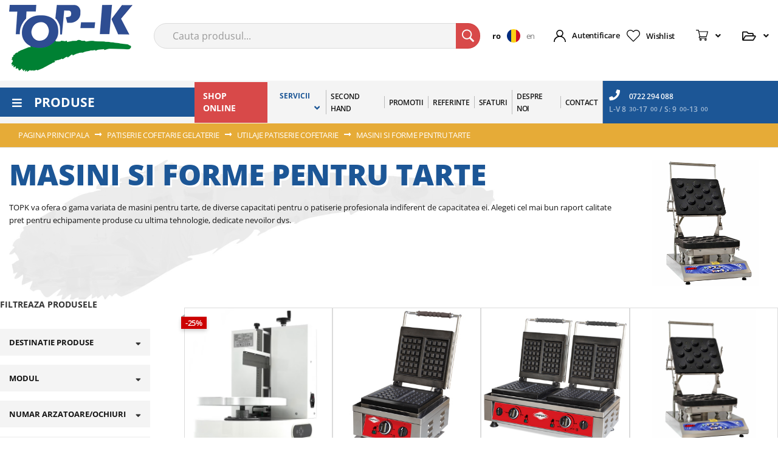

--- FILE ---
content_type: text/html; charset=UTF-8
request_url: https://www.topk.ro/patiserie-cofetarie-gelaterie/utilaje-patiserie-cofetarie/masini-si-forme-pentru-tarte
body_size: 42141
content:
<!doctype html>
<html lang="ro">
    <head >
        <script>
    var BASE_URL = 'https\u003A\u002F\u002Fwww.topk.ro\u002F';
    var require = {
        'baseUrl': 'https\u003A\u002F\u002Fwww.topk.ro\u002Fstatic\u002Fversion1765272987\u002Ffrontend\u002FIncognito\u002FTopk\u002Fro_RO'
    };</script>        <meta charset="utf-8"/>
<meta name="title" content="▷ Masini si forme tarte profesionale | TOP-K"/>
<meta name="description" content="Masini si forme tarte profesionale, ideale pentru cofetarii si patiserii cu volum mare. Descopera echipamentele fiabile disponibile TOP-K."/>
<meta name="robots" content="INDEX,FOLLOW"/>
<meta name="viewport" content="width=device-width, initial-scale=1"/>
<meta name="format-detection" content="telephone=no"/>
<title>▷ Masini si forme tarte profesionale | TOP-K</title>
<link  rel="stylesheet" type="text/css"  media="all" href="https://www.topk.ro/static/version1765272987/_cache/merged/3f438e1c400edbb8606a212737ea9984.min.css" />
<link  rel="stylesheet" type="text/css"  media="screen and (min-width: 768px)" href="https://www.topk.ro/static/version1765272987/frontend/Incognito/Topk/ro_RO/css/styles-l.min.css" />
<link  rel="stylesheet" type="text/css"  media="print" href="https://www.topk.ro/static/version1765272987/frontend/Incognito/Topk/ro_RO/css/print.min.css" />
<script  type="text/javascript"  src="https://www.topk.ro/static/version1765272987/frontend/Incognito/Topk/ro_RO/requirejs/require.min.js"></script>
<script  type="text/javascript"  src="https://www.topk.ro/static/version1765272987/frontend/Incognito/Topk/ro_RO/requirejs-min-resolver.min.js"></script>
<script  type="text/javascript"  src="https://www.topk.ro/static/version1765272987/frontend/Incognito/Topk/ro_RO/mage/requirejs/mixins.min.js"></script>
<script  type="text/javascript"  src="https://www.topk.ro/static/version1765272987/frontend/Incognito/Topk/ro_RO/requirejs-config.min.js"></script>
<link  rel="canonical" href="https://www.topk.ro/patiserie-cofetarie-gelaterie/utilaje-patiserie-cofetarie/masini-si-forme-pentru-tarte" />
<link  rel="icon" type="image/x-icon" href="https://www.topk.ro/media/favicon/default/logo_topk_1.png" />
<link  rel="shortcut icon" type="image/x-icon" href="https://www.topk.ro/media/favicon/default/logo_topk_1.png" />
<meta name="google-site-verification" content="leszXK-bcfSQlZ5FNXLo1Xpj9gZli0aX5cYFM6NRLus" />

<style>
.amsearch-autocomplete-information .stock.unavailable {
    display: none !important;
}
.page-products.categorypath-index-produse-a-z #category-csm-ic li .title-cat{
float:left;
text-align:left;
}
.category-index-produse-a-z div.content-img-title a img{
 display: none !important;
}
div#store\.menu ul#category-node-3 ,
.minicart-items .product-item div.message,
.cart.item .cart.item.message,
.minicart-items .product-item-details .product-item-pricing div.price-container{
    display: none !important;
}
.bundle-options-container .block-bundle-summary .product-addto-links>.action, .product-info-main .action.tocompare, .product-options-bottom .action.tocompare, .product-info-main .action.towishlist, .product-options-bottom .action.towishlist, .block-bundle-summary .action.towishlist {
line-height:30px
}
.amsearch-wrapper-inner .price-box.price-final_price {
    display: none !important;
} 
</style>        <!-- Google Tag Manager -->
<script>
            window.mfGtmUserActionDetected = true;
    
            window.mfGtmUserCookiesAllowed = true;
        mfLoadGtm();
    

    function mfLoadGtm() {
        if (!window.mfGtmUserActionDetected) return false;
        if (!window.mfGtmUserCookiesAllowed) return false;

        if (window.mfGTMTriedToLoad) return;
        window.mfGTMTriedToLoad = true;

                (function(w,d,s,l,i){w[l]=w[l]||[];w[l].push({'gtm.start':
                new Date().getTime(),event:'gtm.js'});var f=d.getElementsByTagName(s)[0],
            j=d.createElement(s),dl=l!='dataLayer'?'&l='+l:'';j.async=true;j.src=
            'https://www.googletagmanager.com/gtm.js?id='+i+dl;f.parentNode.insertBefore(j,f);
        })(window,document,'script','dataLayer','GTM-K9T3PR');
            }

</script>
<!-- End Google Tag Manager -->
    <link rel="preload" href="https://www.topk.ro/static/version1765272987/frontend/Incognito/Topk/ro_RO/fonts/opensans/open-sans-v27-latin-ext_latin-300.woff2" as="font" type="font/woff2" crossorigin>
    <link rel="preload" href="https://www.topk.ro/static/version1765272987/frontend/Incognito/Topk/ro_RO/fonts/opensans/open-sans-v27-latin-ext_latin-regular.woff2" as="font" type="font/woff2" crossorigin>
    <link rel="preload" href="https://www.topk.ro/static/version1765272987/frontend/Incognito/Topk/ro_RO/fonts/opensans/open-sans-v27-latin-ext_latin-600.woff2" as="font" type="font/woff2" crossorigin>
    <link rel="preload" href="https://www.topk.ro/static/version1765272987/frontend/Incognito/Topk/ro_RO/fonts/opensans/open-sans-v27-latin-ext_latin-700.woff2" as="font" type="font/woff2" crossorigin>
    <link rel="preload" href="https://www.topk.ro/static/version1765272987/frontend/Incognito/Topk/ro_RO/fonts/opensans/open-sans-v27-latin-ext_latin-800.woff2" as="font" type="font/woff2" crossorigin>
<!-- BEGIN GOOGLE ANALYTICS CODE -->
<script type="text/x-magento-init">
{
    "*": {
        "Magento_GoogleAnalytics/js/google-analytics": {
            "isCookieRestrictionModeEnabled": 0,
            "currentWebsite": 1,
            "cookieName": "user_allowed_save_cookie",
            "ordersTrackingData": [],
            "pageTrackingData": {"optPageUrl":"","isAnonymizedIpActive":false,"accountId":"UA-60165883-1"}        }
    }
}
</script>
<!-- END GOOGLE ANALYTICS CODE -->

<style>
        #confirmBox,
    .am-related-title > .am-title {
        background-color: #FFFFFF;
    }
    
        #confirmBox a,
    #confirmBox a:hover,
    #confirmBox a:active,
    #confirmBox .amrelated-confirm-header {
        color: #FF9416;
    }
    
        .amcart-confirm-buttons .button {
        color: #FFFFFF;
    }
    
        .amcart-confirm-buttons .am-btn-left {
        background-color: #BBBBBB;
    }
    
        .amcart-confirm-buttons .am-btn-right {
        background-color: #FF9416;
    }
    
        .amcart-confirm-buttons,
    .amcart-confirm-buttons .checkout,
    .amcart-confirm-buttons .checkout:hover,
    .amcart-confirm-buttons .checkout:active,
    .amcart-message-box,
    .am-related-box,
    #am-a-count,
    #am-a-count:visited,
    .am-related-title > .am-title {
        color: #000000;
    }
    </style>
    </head>
    <body data-container="body"
          data-mage-init='{"loaderAjax": {}, "loader": { "icon": "https://www.topk.ro/static/version1765272987/frontend/Incognito/Topk/ro_RO/images/loader-2.gif"}}'
        class="catalog_category_view_level_3 page-with-filter page-products categorypath-patiserie-cofetarie-gelaterie-utilaje-patiserie-cofetarie-masini-si-forme-pentru-tarte category-masini-si-forme-pentru-tarte catalog-category-view page-layout-2columns-left">
        <script type="text/x-magento-init">
    {
        "*": {
            "mfGtmCustomerDataLayer": {}
        }
    }
</script>

<script>
    "use strict";

    function mfHyvaGtmCustomerDataLayer(event) {
        let data, eventFired, i, j, k;
        let sections = event.detail.data;
        for ( j in sections) {
            data = sections[j];
            if (!data.mf_datalayer) continue;

            for (i = 0; i < data.mf_datalayer.length; i++) {
                window.dataLayer = window.dataLayer || [];
                eventFired = false;
                for (k = 0; k < window.dataLayer.length; k++) {
                    if (data.mf_datalayer[i].magefanUniqueEventId
                        && data.mf_datalayer[i].magefanUniqueEventId == window.dataLayer[k].magefanUniqueEventId
                    ) {
                        eventFired = true;
                        break;
                    }
                }
                if (!eventFired) {
                    window.dataLayer.push(data.mf_datalayer[i]);
                }
            }
            delete event.detail.data[j].mf_datalayer;
            let mcs = localStorage.getItem('mage-cache-storage');
            if (mcs) {
                mcs = JSON.parse(mcs);
                if (mcs && mcs[j] && mcs[j].mf_datalayer) {
                    delete mcs[j].mf_datalayer;
                    localStorage.setItem('mage-cache-storage', JSON.stringify(mcs));
                }
            }
        }
    }
    window.addEventListener("private-content-loaded", mfHyvaGtmCustomerDataLayer);
</script>
    <!-- Google Tag Manager (noscript) -->
            <noscript><iframe src="https://www.googletagmanager.com/ns.html?id=GTM-K9T3PR"
                          height="0" width="0" style="display:none;visibility:hidden"></iframe></noscript>
        <!-- End Google Tag Manager (noscript) -->
    

<script type="text/x-magento-init">
    {
        "*": {
            "mage/cookies": {
                "expires": null,
                "path": "\u002F",
                "domain": ".topk.ro",
                "secure": false,
                "lifetime": "86400"
            }
        }
    }
</script>
    <noscript>
        <div class="message global noscript">
            <div class="content">
                <p>
                    <strong>JavaScript seems to be disabled in your browser.</strong>
                    <span>
                        For the best experience on our site, be sure to turn on Javascript in your browser.                    </span>
                </p>
            </div>
        </div>
    </noscript>
<script>    require.config({
        map: {
            '*': {
                wysiwygAdapter: 'mage/adminhtml/wysiwyg/tiny_mce/tinymce4Adapter'
            }
        }
    });</script><div class="page-wrapper"><header class="page-header"><div class="panel wrapper"><div class="panel header"><a class="action skip contentarea"
   href="#contentarea">
    <span>
        Skip to Content    </span>
</a>
</div></div><div class="header content"><i class="sticky-menu-fixed-toogle-navbar fas fa-bars"></i>
<a
    class="logo"
    href="https://www.topk.ro/"
    title="Logo TopK"
>
    <img 
        src="/pub/media/seofactory/topk-logo-transparent.webp"
        alt="Loo TopK"
        width="203"
        height ="110"
    />
</a>

<div data-block="minicart" class="minicart-wrapper">
    <a title="showcart" class="action showcart" href="https://www.topk.ro/checkout/cart/"
       data-bind="scope: 'minicart_content'">
        <span class="text">Cosul meu</span>
        <span class="counter qty empty"
              data-bind="css: { empty: !!getCartParam('summary_count') == false && !isLoading() },
               blockLoader: isLoading">
            <span class="counter-number"><!-- ko text: getCartParam('summary_count') --><!-- /ko --></span>
            <span class="counter-label">
            <!-- ko if: getCartParam('summary_count') -->
                <!-- ko text: getCartParam('summary_count') --><!-- /ko -->
                <!-- ko i18n: 'items' --><!-- /ko -->
            <!-- /ko -->
            </span>
        </span>
    </a>
            <div class="block block-minicart"
             data-role="dropdownDialog"
             data-mage-init='{"dropdownDialog":{
                "appendTo":"[data-block=minicart]",
                "triggerTarget":".showcart",
                "timeout": "2000",
                "closeOnMouseLeave": false,
                "closeOnEscape": true,
                "triggerClass":"active",
                "parentClass":"active",
                "buttons":[]}}'>
            <div id="minicart-content-wrapper" data-bind="scope: 'minicart_content'">
                <!-- ko template: getTemplate() --><!-- /ko -->
            </div>
                    </div>
        <script>window.checkout = {"shoppingCartUrl":"https:\/\/www.topk.ro\/checkout\/cart\/","checkoutUrl":"https:\/\/www.topk.ro\/checkout\/","updateItemQtyUrl":"https:\/\/www.topk.ro\/checkout\/sidebar\/updateItemQty\/","removeItemUrl":"https:\/\/www.topk.ro\/checkout\/sidebar\/removeItem\/","imageTemplate":"Magento_Catalog\/product\/image_with_borders","baseUrl":"https:\/\/www.topk.ro\/","minicartMaxItemsVisible":5,"websiteId":"1","maxItemsToDisplay":10,"storeId":"1","storeGroupId":"1","customerLoginUrl":"https:\/\/www.topk.ro\/customer\/account\/login\/referer\/aHR0cHM6Ly93d3cudG9way5yby9wYXRpc2VyaWUtY29mZXRhcmllLWdlbGF0ZXJpZS91dGlsYWplLXBhdGlzZXJpZS1jb2ZldGFyaWUvbWFzaW5pLXNpLWZvcm1lLXBlbnRydS10YXJ0ZQ%2C%2C\/","isRedirectRequired":false,"autocomplete":"off","captcha":{"user_login":{"isCaseSensitive":false,"imageHeight":50,"imageSrc":"","refreshUrl":"https:\/\/www.topk.ro\/captcha\/refresh\/","isRequired":false,"timestamp":1768977225}}}</script>    <script type="text/x-magento-init">
    {
        "[data-block='minicart']": {
            "Magento_Ui/js/core/app": {"components":{"minicart_content":{"children":{"subtotal.container":{"children":{"subtotal":{"children":{"subtotal.totals":{"config":{"display_cart_subtotal_incl_tax":0,"display_cart_subtotal_excl_tax":1,"template":"Magento_Tax\/checkout\/minicart\/subtotal\/totals"},"children":{"subtotal.totals.msrp":{"component":"Magento_Msrp\/js\/view\/checkout\/minicart\/subtotal\/totals","config":{"displayArea":"minicart-subtotal-hidden","template":"Magento_Msrp\/checkout\/minicart\/subtotal\/totals"}}},"component":"Magento_Tax\/js\/view\/checkout\/minicart\/subtotal\/totals"}},"component":"uiComponent","config":{"template":"Magento_Checkout\/minicart\/subtotal"}}},"component":"uiComponent","config":{"displayArea":"subtotalContainer"}},"item.renderer":{"component":"uiComponent","config":{"displayArea":"defaultRenderer","template":"Magento_Checkout\/minicart\/item\/default"},"children":{"item.image":{"component":"Magento_Catalog\/js\/view\/image","config":{"template":"Magento_Catalog\/product\/image","displayArea":"itemImage"}},"checkout.cart.item.price.sidebar":{"component":"uiComponent","config":{"template":"Magento_Checkout\/minicart\/item\/price","displayArea":"priceSidebar"}}}},"extra_info":{"component":"uiComponent","config":{"displayArea":"extraInfo"}},"promotion":{"component":"uiComponent","config":{"displayArea":"promotion"}}},"config":{"itemRenderer":{"default":"defaultRenderer","simple":"defaultRenderer","virtual":"defaultRenderer"},"template":"Magento_Checkout\/minicart\/content"},"component":"Magento_Checkout\/js\/view\/minicart"}},"types":[]}        },
        "*": {
            "Magento_Ui/js/block-loader": "https\u003A\u002F\u002Fwww.topk.ro\u002Fstatic\u002Fversion1765272987\u002Ffrontend\u002FIncognito\u002FTopk\u002Fro_RO\u002Fimages\u002Floader\u002D1.gif"
        }
    }
    </script>
</div>
<ul class="header links"><li class="link authorization-link" data-label="sau">
    <a href="https://www.topk.ro/customer/account/login/referer/aHR0cHM6Ly93d3cudG9way5yby9wYXRpc2VyaWUtY29mZXRhcmllLWdlbGF0ZXJpZS91dGlsYWplLXBhdGlzZXJpZS1jb2ZldGFyaWUvbWFzaW5pLXNpLWZvcm1lLXBlbnRydS10YXJ0ZQ%2C%2C/"        >Autentificare</a>
</li>
<li><a href="https://www.topk.ro/customer/account/create/" id="idtHym7pYg" > Creeaza un cont</a></li><li class="link wishlist" data-bind="scope: 'wishlist'">
    <a title="Wishlist" href="https://www.topk.ro/wishlist/">
        <img width="22" height="19" src="https://www.topk.ro/static/version1765272987/frontend/Incognito/Topk/ro_RO/images/wishlist.svg" alt="Icon for list"/>
        <span class="text-wishlist">Wishlist</span>
        <!-- ko if: wishlist().counter -->
            <span data-bind="text: wishlist().counter" class="counter qty"></span>
        <!-- /ko -->
    </a>
</li>
<script type="text/x-magento-init">
    {
        "*": {
            "Magento_Ui/js/core/app": {
                "components": {
                    "wishlist": {
                        "component": "Magento_Wishlist/js/view/wishlist"
                    }
                }
            }
        }
    }

</script>
</ul>

<div data-block="quotecart" class="amquote-cart-wrapper minicart-wrapper">
    <a class="amquote-showcart action" href="https://www.topk.ro/request_quote/cart/"
       data-bind="scope: 'quotecart_content'" title="Cerere oferta">
        <span class="text">Cerere oferta</span>
        <span class="counter qty empty"
              data-bind="css: { empty: !!getCartParam('summary_count') == false }, blockLoader: isLoading">
            <span class="counter-number"><!-- ko text: getCartParam('summary_count') --><!-- /ko --></span>
            <span class="counter-label">
            <!-- ko if: getCartParam('summary_count') -->
                <!-- ko text: getCartParam('summary_count') --><!-- /ko -->
                <!-- ko i18n: 'items' --><!-- /ko -->
                <!-- /ko -->
            </span>
        </span>
    </a>
    <div class="block block-quotecart block-minicart"
         data-role="dropdownDialog"
         data-mage-init='{"dropdownDialog":{
                "appendTo":"[data-block=quotecart]",
                "triggerTarget":".amquote-showcart",
                "timeout": "2000",
                "closeOnMouseLeave": false,
                "closeOnEscape": true,
                "triggerClass":"-active",
                "parentClass":"-active",
                "buttons":[]}}'>
        <div id="quotecart-content-wrapper" data-bind="scope: 'quotecart_content'">
            <!-- ko template: getTemplate() --><!-- /ko -->
        </div>
            </div>

    <script>
        window.amasty_quote_cart = {"checkoutUrl":"https:\/\/www.topk.ro\/request_quote\/cart\/","updateItemQtyUrl":"https:\/\/www.topk.ro\/amasty_quote\/sidebar\/updateItemQty\/","removeItemUrl":"https:\/\/www.topk.ro\/amasty_quote\/sidebar\/removeItem\/","imageTemplate":"Magento_Catalog\/product\/image","baseUrl":"https:\/\/www.topk.ro\/","minicartMaxItemsVisible":5,"websiteId":"1","maxItemsToDisplay":10};
    </script>

    <script type="text/x-magento-init">
    {
        "[data-block='quotecart']": {
            "Magento_Ui/js/core/app": {"components":{"quotecart_content":{"component":"Amasty_RequestQuote\/js\/view\/quotecart","config":{"template":"Amasty_RequestQuote\/quotecart\/content","itemRenderer":{"default":"defaultRenderer","simple":"defaultRenderer","virtual":"defaultRenderer"}},"children":{"item.renderer":{"component":"uiComponent","config":{"displayArea":"defaultRenderer","template":"Magento_Checkout\/minicart\/item\/default"},"children":{"checkout.cart.item.price.sidebar":{"component":"uiComponent","config":{"template":"Magento_Checkout\/minicart\/item\/price","displayArea":"priceSidebar"}},"item.image":{"component":"Magento_Catalog\/js\/view\/image","config":{"template":"Magento_Catalog\/product\/image","displayArea":"itemImage"}}}},"extra_info":{"component":"uiComponent","config":{"displayArea":"extraInfo"}},"promotion":{"component":"uiComponent","config":{"displayArea":"promotion"}}}}},"types":[]}        },
        "*": {
            "Magento_Ui/js/block-loader": "https://www.topk.ro/static/version1765272987/frontend/Incognito/Topk/ro_RO/images/loader-1.gif"
        }
    }
    </script>
</div>
<a class="mobile-banner" href="https://shop.topk.ro" target="_blank" style="background:#d84949;color:#fff;height:36px;display:none;align-items:center;justify-content:center;font-size:18px;font-weight:bold;text-decoration: none;margin: 55px 0px 0px;">
    Click aici pt SHOP ONLINE</a>

<style>
@media (max-width: 768px) {
    .mobile-banner {
        display: flex !important;
    }
}
</style>
<section class="amsearch-wrapper-block"
         data-amsearch-wrapper="block"
         data-bind="
            scope: 'amsearch_wrapper',
            mageInit: {
                'Magento_Ui/js/core/app': {
                    components: {
                        amsearch_wrapper: {
                            component: 'Amasty_Xsearch/js/wrapper',
                            data: {&quot;url&quot;:&quot;https:\/\/www.topk.ro\/amasty_xsearch\/autocomplete\/index\/&quot;,&quot;url_result&quot;:&quot;https:\/\/www.topk.ro\/catalogsearch\/result\/&quot;,&quot;url_popular&quot;:&quot;https:\/\/www.topk.ro\/search\/term\/popular\/&quot;,&quot;isDynamicWidth&quot;:true,&quot;isProductBlockEnabled&quot;:true,&quot;width&quot;:900,&quot;displaySearchButton&quot;:false,&quot;fullWidth&quot;:false,&quot;minChars&quot;:3,&quot;delay&quot;:100,&quot;currentUrlEncoded&quot;:&quot;aHR0cHM6Ly93d3cudG9way5yby9wYXRpc2VyaWUtY29mZXRhcmllLWdlbGF0ZXJpZS91dGlsYWplLXBhdGlzZXJpZS1jb2ZldGFyaWUvbWFzaW5pLXNpLWZvcm1lLXBlbnRydS10YXJ0ZQ,,&quot;,&quot;color_settings&quot;:{&quot;border&quot;:&quot;000000&quot;,&quot;hover&quot;:&quot;B0B0B0&quot;,&quot;highlight&quot;:&quot;556fa7&quot;,&quot;background&quot;:&quot;E6E6E6&quot;,&quot;text&quot;:&quot;54A1FF&quot;,&quot;hover_text&quot;:&quot;3C00FF&quot;,&quot;search_button&quot;:&quot;1979c2&quot;,&quot;search_button_text&quot;:&quot;ffffff&quot;},&quot;popup_display&quot;:0,&quot;preloadEnabled&quot;:true}                        }
                    }
                }
            }">
    <div class="amsearch-form-block"
          data-bind="
              style: {
                    width: resized() ? data.width + 'px' : ''
              },
              css: {
                '-opened': opened
              },
              afterRender: initCssVariables">
                
<section class="amsearch-input-wrapper"
         data-bind="
            css: {
                '-dynamic-width': data.isDynamicWidth,
                '-match': $data.readyForSearch(),
                '-typed': inputValue && inputValue().length
            }">
    <input type="search"
           name="q"
           placeholder="Cauta&#x20;produsul..."
           class="amsearch-input"
           maxlength="128"
           role="combobox"
           aria-haspopup="false"
           aria-autocomplete="both"
           autocomplete="off"
           aria-expanded="false"
           data-amsearch-block="input"
           enterkeyhint="search"
           data-bind="
                afterRender: initInputValue,
                hasFocus: focused,
                value: inputValue,
                event: {
                    keypress: onEnter
                },
                valueUpdate: 'input'">
    <!-- ko template: { name: templates.loader } --><!-- /ko -->
    <button class="amsearch-button -close -clear -icon"
            style="display: none"
            data-bind="
                event: {
                    click: inputValue.bind(this, '')
                },
                attr: {
                    title: $t('Clear Field')
                },
                visible: inputValue && inputValue().length">
    </button>
    <button class="amsearch-button -loupe -clear -icon -disabled"
            data-bind="
                event: {
                    click: search
                },
                css: {
                    '-disabled': !$data.match()
                },
                attr: {
                    title: $t('Search')
                }">
    </button>
</section>
        
        
<section class="amsearch-result-section"
         data-amsearch-js="results"
         style="display: none;"
         data-bind="
            css: {
                '-small': $data.data.width < 700 && !$data.data.fullWidth
            },
            afterRender: function (node) {
                initResultSection(node, 1)
            },
            style: resultSectionStyles(),
            visible: $data.opened()">
    <!-- ko if: !$data.match() && $data.preload() -->
        <!-- ko template: { name: templates.preload } --><!-- /ko -->
    <!-- /ko -->
    <!-- ko if: $data.match() -->
        <!-- ko template: { name: templates.results } --><!-- /ko -->
    <!-- /ko -->
    <!-- ko if: $data.message() && $data.message().length -->
        <!-- ko template: { name: templates.message } --><!-- /ko -->
    <!-- /ko -->
</section>
    </div>
    </section>
<ul class="compare wrapper"><li class="item link compare " data-bind="scope: 'compareProducts'" data-role="compare-products-link">
    <a class="action compare no-display" title="Compara produse"
       data-bind="attr: {'href': compareProducts().listUrl}, css: {'no-display': !compareProducts().count}"
    >
        <span class="text-icon">
            <i class="fas fa-balance-scale"></i>
        Compara produse        <span class="counter qty" data-bind="text: compareProducts().countCaption"></span>
        </span>

    </a>
</li>
<script type="text/x-magento-init">
{"[data-role=compare-products-link]": {"Magento_Ui/js/core/app": {"components":{"compareProducts":{"component":"Magento_Catalog\/js\/view\/compare-products"}}}}}
</script>
</ul>
<script>
    require([
        'jquery',
        'Amasty_RequestQuote/js/actions/hide',
        'Amasty_RequestQuote/js/actions/empty_cart_button'
    ], function ($, hide, emptyCartButton) {
        hide();
        emptyCartButton();
    });
</script>
<div class="phone-mobile visible-xs"><a title="Mobile phone" href="tel:+40213502035"><i class="fas fa-phone"></i></a></div></div></header>    <div class="sections nav-sections">
                <div 
            class="section-items nav-sections-items" 
            role="tabpanel"
            aria-label="TopK menuu"
            data-mage-init='{"tabs":{"openedState":"active"}}'
        >
                                            <div 
                    class="section-item-title nav-sections-item-title"
                    id="Meniu"
                    data-role="collapsible"
                    role="tab"
                    aria-controls="store.menu"
                >
                    <a class="nav-sections-item-switch"
                       data-toggle="switch" href="#store.menu">
                        Meniu                    </a>
                </div>
                <div 
                    class="section-item-content nav-sections-item-content"
                    id="store.menu"
                    data-role="content"
                    role="tabpanel"
                    aria-labelledby="Meniu"
                >
                    
<nav class="navigation topkSeoNavigation" data-action="navigation">
    <div class="topkSeoNavigationVerticalMenu">
        <div class="topkSeoNavigationButton">Produse</div>
        <ul class="topkSeoNavigationVerticalMenuPanel" data-mage-init='{"menu":{"responsive":true, "expanded":true, "position":{"my":"left top","at":"left bottom"}}}'>
            <li  class="level0 nav-1 category-item first level-top parent"><a href="https://www.topk.ro/echipamente-si-utilaje-bucatarie-calda"  class="level-top" ><span>ECHIPAMENTE SI UTILAJE BUCATARIE CALDA</span></a><ul class="level0 submenu"><li  class="level1 nav-1-1 category-item first parent"><a href="https://www.topk.ro/echipamente-si-utilaje-bucatarie-calda/echipamente-bucatarie" ><span>ECHIPAMENTE BUCATARIE</span></a><ul class="level1 submenu"><li  class="level2 nav-1-1-1 category-item first"><a href="https://www.topk.ro/echipamente-si-utilaje-bucatarie-calda/echipamente-bucatarie/masina-de-gatit" ><span>Masina de gatit</span></a></li><li  class="level2 nav-1-1-2 category-item"><a href="https://www.topk.ro/echipamente-si-utilaje-bucatarie-calda/echipamente-bucatarie/grill-profesional" ><span>Grill profesional</span></a></li><li  class="level2 nav-1-1-3 category-item"><a href="https://www.topk.ro/echipamente-si-utilaje-bucatarie-calda/echipamente-bucatarie/friteuza-profesionala" ><span>Friteuza profesionala</span></a></li><li  class="level2 nav-1-1-4 category-item"><a href="https://www.topk.ro/echipamente-si-utilaje-bucatarie-calda/echipamente-bucatarie/mese-calde-cartofi" ><span>Mese calde cartofi</span></a></li><li  class="level2 nav-1-1-5 category-item"><a href="https://www.topk.ro/echipamente-si-utilaje-bucatarie-calda/echipamente-bucatarie/bain-marie" ><span>Bain marie</span></a></li><li  class="level2 nav-1-1-6 category-item"><a href="https://www.topk.ro/echipamente-si-utilaje-bucatarie-calda/echipamente-bucatarie/masina-fiert-paste" ><span>Masina fiert paste</span></a></li><li  class="level2 nav-1-1-7 category-item"><a href="https://www.topk.ro/echipamente-si-utilaje-bucatarie-calda/echipamente-bucatarie/tigai-basculante" ><span>Tigai basculante</span></a></li><li  class="level2 nav-1-1-8 category-item"><a href="https://www.topk.ro/echipamente-si-utilaje-bucatarie-calda/echipamente-bucatarie/marmita-profesionala" ><span>Marmita profesionala</span></a></li><li  class="level2 nav-1-1-9 category-item"><a href="https://www.topk.ro/echipamente-si-utilaje-bucatarie-calda/echipamente-bucatarie/cuptoare-de-gastronomie-cu-convectie" ><span>Cuptoare de gastronomie cu convectie</span></a></li><li  class="level2 nav-1-1-10 category-item"><a href="https://www.topk.ro/echipamente-si-utilaje-bucatarie-calda/echipamente-bucatarie/cuptoare-bloc-termic" ><span>Cuptoare bloc termic</span></a></li><li  class="level2 nav-1-1-11 category-item"><a href="https://www.topk.ro/echipamente-si-utilaje-bucatarie-calda/echipamente-bucatarie/mese-bloc-termic" ><span>Mese bloc termic</span></a></li><li  class="level2 nav-1-1-12 category-item"><a href="https://www.topk.ro/echipamente-si-utilaje-bucatarie-calda/echipamente-bucatarie/dulapuri-bloc-termic" ><span>Dulapuri bloc termic</span></a></li><li  class="level2 nav-1-1-13 category-item"><a href="https://www.topk.ro/echipamente-si-utilaje-bucatarie-calda/echipamente-bucatarie/aragaze-podea" ><span>Aragaze podea</span></a></li><li  class="level2 nav-1-1-14 category-item"><a href="https://www.topk.ro/echipamente-si-utilaje-bucatarie-calda/echipamente-bucatarie/plite-cu-inductie" ><span>Plite cu inductie</span></a></li><li  class="level2 nav-1-1-15 category-item"><a href="https://www.topk.ro/echipamente-si-utilaje-bucatarie-calda/echipamente-bucatarie/cuptor-microunde" ><span>Cuptor microunde</span></a></li><li  class="level2 nav-1-1-16 category-item"><a href="https://www.topk.ro/echipamente-si-utilaje-bucatarie-calda/echipamente-bucatarie/salamandre" ><span>Salamandre</span></a></li><li  class="level2 nav-1-1-17 category-item"><a href="https://www.topk.ro/echipamente-si-utilaje-bucatarie-calda/echipamente-bucatarie/sterilizator-cutite" ><span>Sterilizator cutite</span></a></li><li  class="level2 nav-1-1-18 category-item"><a href="https://www.topk.ro/echipamente-si-utilaje-bucatarie-calda/echipamente-bucatarie/aparat-fiert-orez" ><span>Aparat fiert orez</span></a></li><li  class="level2 nav-1-1-19 category-item last"><a href="https://www.topk.ro/echipamente-si-utilaje-bucatarie-calda/echipamente-bucatarie/aparate-de-gatit-sous-vide" ><span>Aparate de gatit Sous Vide</span></a></li></ul></li><li  class="level1 nav-1-2 category-item parent"><a href="https://www.topk.ro/echipamente-si-utilaje-bucatarie-calda/cuva-inox-tava-gastronom-gn" ><span>CUVA INOX / TAVA GASTRONOM GN</span></a><ul class="level1 submenu"><li  class="level2 nav-1-2-1 category-item first"><a href="https://www.topk.ro/echipamente-si-utilaje-bucatarie-calda/cuva-inox-tava-gastronom-gn/cuve-gastronom-gn-1-1" ><span>Cuve gastronom GN 1/1</span></a></li><li  class="level2 nav-1-2-2 category-item"><a href="https://www.topk.ro/echipamente-si-utilaje-bucatarie-calda/cuva-inox-tava-gastronom-gn/cuve-gastronom-gn-1-2" ><span>Cuve gastronom GN 1/2</span></a></li><li  class="level2 nav-1-2-3 category-item"><a href="https://www.topk.ro/echipamente-si-utilaje-bucatarie-calda/cuva-inox-tava-gastronom-gn/cuve-gastronom-gn-1-3" ><span>Cuve gastronom GN 1/3</span></a></li><li  class="level2 nav-1-2-4 category-item"><a href="https://www.topk.ro/echipamente-si-utilaje-bucatarie-calda/cuva-inox-tava-gastronom-gn/cuve-gastronom-gn-1-4" ><span>Cuve gastronom GN 1/4</span></a></li><li  class="level2 nav-1-2-5 category-item"><a href="https://www.topk.ro/echipamente-si-utilaje-bucatarie-calda/cuva-inox-tava-gastronom-gn/cuve-gastronom-gn-1-6" ><span>Cuve gastronom GN 1/6</span></a></li><li  class="level2 nav-1-2-6 category-item"><a href="https://www.topk.ro/echipamente-si-utilaje-bucatarie-calda/cuva-inox-tava-gastronom-gn/cuve-gastronom-gn-1-9" ><span>Cuve gastronom GN 1/9</span></a></li><li  class="level2 nav-1-2-7 category-item"><a href="https://www.topk.ro/echipamente-si-utilaje-bucatarie-calda/cuva-inox-tava-gastronom-gn/cuve-gastronom-gn-2-1" ><span>Cuve gastronom GN 2/1</span></a></li><li  class="level2 nav-1-2-8 category-item"><a href="https://www.topk.ro/echipamente-si-utilaje-bucatarie-calda/cuva-inox-tava-gastronom-gn/cuve-gastronom-gn-2-3" ><span>Cuve gastronom GN 2/3</span></a></li><li  class="level2 nav-1-2-9 category-item"><a href="https://www.topk.ro/echipamente-si-utilaje-bucatarie-calda/cuva-inox-tava-gastronom-gn/cuve-gastronom-gn-2-4" ><span>Cuve gastronom GN 2/4</span></a></li><li  class="level2 nav-1-2-10 category-item last"><a href="https://www.topk.ro/echipamente-si-utilaje-bucatarie-calda/cuva-inox-tava-gastronom-gn/cuve-inghetata" ><span>Cuve inghetata</span></a></li></ul></li><li  class="level1 nav-1-3 category-item parent"><a href="https://www.topk.ro/echipamente-si-utilaje-bucatarie-calda/friteuza-sub-presiune" ><span>FRITEUZA SUB PRESIUNE</span></a><ul class="level1 submenu"><li  class="level2 nav-1-3-1 category-item first"><a href="https://www.topk.ro/echipamente-si-utilaje-bucatarie-calda/friteuza-sub-presiune/friteuza-sub-presiune" ><span>Friteuza sub presiune</span></a></li><li  class="level2 nav-1-3-2 category-item last"><a href="https://www.topk.ro/echipamente-si-utilaje-bucatarie-calda/friteuza-sub-presiune/accesorii-friteuze-sub-presiune" ><span>Accesorii friteuze sub presiune</span></a></li></ul></li><li  class="level1 nav-1-4 category-item parent"><a href="https://www.topk.ro/echipamente-si-utilaje-bucatarie-calda/abatitoare-blast-chiller" ><span>ABATITOARE - BLAST CHILLER</span></a><ul class="level1 submenu"><li  class="level2 nav-1-4-1 category-item first"><a href="https://www.topk.ro/echipamente-si-utilaje-bucatarie-calda/abatitoare-blast-chiller/blast-chiller-abatitor" ><span>Blast Chiller - Abatitor</span></a></li><li  class="level2 nav-1-4-2 category-item last"><a href="https://www.topk.ro/echipamente-si-utilaje-bucatarie-calda/abatitoare-blast-chiller/accesorii" ><span>Accesorii</span></a></li></ul></li><li  class="level1 nav-1-5 category-item"><a href="https://www.topk.ro/echipamente-si-utilaje-bucatarie-calda/echipamente-bucatarie-second-hand" ><span>ECHIPAMENTE BUCATARIE SECOND HAND</span></a></li><li  class="level1 nav-1-6 category-item last parent"><a href="https://www.topk.ro/echipamente-si-utilaje-bucatarie-calda/generatoare-de-curent-trifazic-grupuri-electrogen" ><span>GENERATOARE DE CURENT TRIFAZIC / GRUPURI ELECTROGEN</span></a><ul class="level1 submenu"><li  class="level2 nav-1-6-1 category-item first"><a href="https://www.topk.ro/echipamente-si-utilaje-bucatarie-calda/generatoare-de-curent-trifazic-grupuri-electrogen/generator-de-curent-trifazat-grup-electrogen-diesel-cu-motorizare-badouin-franta-regim-continuu" ><span>Generator de curent trifazat / Grup electrogen diesel cu motorizare BADOUIN/FRANTA</span></a></li><li  class="level2 nav-1-6-2 category-item last"><a href="https://www.topk.ro/echipamente-si-utilaje-bucatarie-calda/generatoare-de-curent-trifazic-grupuri-electrogen/generator-de-curent-trifazat-grup-electrogen-diesel-cu-motorizare-ricardo-italia-regim-de-rezerva" ><span>Generator de curent trifazat / Grup electrogen diesel cu motorizare RICARDO/ITALIA</span></a></li></ul></li></ul></li><li  class="level0 nav-2 category-item level-top parent"><a href="https://www.topk.ro/echipamente-si-utilaje-fast-food-pizzerie"  class="level-top" ><span>ECHIPAMENTE SI UTILAJE FAST FOOD PIZZERIE</span></a><ul class="level0 submenu"><li  class="level1 nav-2-1 category-item first parent"><a href="https://www.topk.ro/echipamente-si-utilaje-fast-food-pizzerie/echipamente-fast-food" ><span>ECHIPAMENTE FAST FOOD</span></a><ul class="level1 submenu"><li  class="level2 nav-2-1-1 category-item first"><a href="https://www.topk.ro/echipamente-si-utilaje-fast-food-pizzerie/echipamente-fast-food/echipamente-lite" ><span>ECHIPAMENTE LITE</span></a></li><li  class="level2 nav-2-1-2 category-item"><a href="https://www.topk.ro/echipamente-si-utilaje-fast-food-pizzerie/echipamente-fast-food/aparat-shaorma-aparat-kebab" ><span>Aparat shaorma - Aparat kebab</span></a></li><li  class="level2 nav-2-1-3 category-item"><a href="https://www.topk.ro/echipamente-si-utilaje-fast-food-pizzerie/echipamente-fast-food/aparat-hot-dog" ><span>Aparat hot-dog</span></a></li><li  class="level2 nav-2-1-4 category-item"><a href="https://www.topk.ro/echipamente-si-utilaje-fast-food-pizzerie/echipamente-fast-food/granit-si-dozatoare-iaurt-si-suc" ><span>Granita si Dozatoare iaurt si suc</span></a></li><li  class="level2 nav-2-1-5 category-item"><a href="https://www.topk.ro/echipamente-si-utilaje-fast-food-pizzerie/echipamente-fast-food/vitrine-de-banc" ><span>Vitrine de banc</span></a></li><li  class="level2 nav-2-1-6 category-item"><a href="https://www.topk.ro/echipamente-si-utilaje-fast-food-pizzerie/echipamente-fast-food/masina-de-gatit" ><span>Masina de gatit</span></a></li><li  class="level2 nav-2-1-7 category-item"><a href="https://www.topk.ro/echipamente-si-utilaje-fast-food-pizzerie/echipamente-fast-food/friteuza-fast-food" ><span>Friteuza fast food</span></a></li><li  class="level2 nav-2-1-8 category-item"><a href="https://www.topk.ro/echipamente-si-utilaje-fast-food-pizzerie/echipamente-fast-food/mese-calde-cartofi" ><span>Mese calde cartofi</span></a></li><li  class="level2 nav-2-1-9 category-item"><a href="https://www.topk.ro/echipamente-si-utilaje-fast-food-pizzerie/echipamente-fast-food/grilluri" ><span>Grilluri</span></a></li><li  class="level2 nav-2-1-10 category-item"><a href="https://www.topk.ro/echipamente-si-utilaje-fast-food-pizzerie/echipamente-fast-food/contact-grill" ><span>Contact grill</span></a></li><li  class="level2 nav-2-1-11 category-item"><a href="https://www.topk.ro/echipamente-si-utilaje-fast-food-pizzerie/echipamente-fast-food/grill-carbune-natural" ><span>Grill carbune natural</span></a></li><li  class="level2 nav-2-1-12 category-item"><a href="https://www.topk.ro/echipamente-si-utilaje-fast-food-pizzerie/echipamente-fast-food/bain-marie" ><span>Bain marie</span></a></li><li  class="level2 nav-2-1-13 category-item"><a href="https://www.topk.ro/echipamente-si-utilaje-fast-food-pizzerie/echipamente-fast-food/toaster-cu-banda" ><span>Toaster cu banda</span></a></li><li  class="level2 nav-2-1-14 category-item"><a href="https://www.topk.ro/echipamente-si-utilaje-fast-food-pizzerie/echipamente-fast-food/salamandre" ><span>Salamandre</span></a></li><li  class="level2 nav-2-1-15 category-item"><a href="https://www.topk.ro/echipamente-si-utilaje-fast-food-pizzerie/echipamente-fast-food/cuptor-de-copt-cartofi-kumpir" ><span>Cuptor de copt cartofi (kumpir)</span></a></li><li  class="level2 nav-2-1-16 category-item"><a href="https://www.topk.ro/echipamente-si-utilaje-fast-food-pizzerie/echipamente-fast-food/storcator-citrice" ><span>Storcator citrice</span></a></li><li  class="level2 nav-2-1-17 category-item"><a href="https://www.topk.ro/echipamente-si-utilaje-fast-food-pizzerie/echipamente-fast-food/crepiere" ><span>Crepiere</span></a></li><li  class="level2 nav-2-1-18 category-item"><a href="https://www.topk.ro/echipamente-si-utilaje-fast-food-pizzerie/echipamente-fast-food/dozator-dispenser-sosuri-ketchup-mustar-maioneza" ><span>Dozator/ dispenser sosuri - ketchup, mustar, maioneza</span></a></li><li  class="level2 nav-2-1-19 category-item"><a href="https://www.topk.ro/echipamente-si-utilaje-fast-food-pizzerie/echipamente-fast-food/sertare-cu-incalzire" ><span>Sertare cu incalzire</span></a></li><li  class="level2 nav-2-1-20 category-item last"><a href="https://www.topk.ro/echipamente-si-utilaje-fast-food-pizzerie/echipamente-fast-food/supiere-electrice" ><span>Supiere electrice</span></a></li></ul></li><li  class="level1 nav-2-2 category-item parent"><a href="https://www.topk.ro/echipamente-si-utilaje-fast-food-pizzerie/echipamente-pizzerie" ><span>ECHIPAMENTE PIZZERIE</span></a><ul class="level1 submenu"><li  class="level2 nav-2-2-1 category-item first"><a href="https://www.topk.ro/echipamente-si-utilaje-fast-food-pizzerie/echipamente-pizzerie/cuptor-pizza-cu-vatra" ><span>Cuptor pizza cu vatra</span></a></li><li  class="level2 nav-2-2-2 category-item"><a href="https://www.topk.ro/echipamente-si-utilaje-fast-food-pizzerie/echipamente-pizzerie/cuptoare-cu-banda-pt-pizza" ><span>Cuptoare cu banda pt pizza</span></a></li><li  class="level2 nav-2-2-3 category-item"><a href="https://www.topk.ro/echipamente-si-utilaje-fast-food-pizzerie/echipamente-pizzerie/malaxor-pizza" ><span>Malaxor pizza</span></a></li><li  class="level2 nav-2-2-4 category-item"><a href="https://www.topk.ro/echipamente-si-utilaje-fast-food-pizzerie/echipamente-pizzerie/masa-preparare-pizza" ><span>Masa preparare pizza</span></a></li><li  class="level2 nav-2-2-5 category-item"><a href="https://www.topk.ro/echipamente-si-utilaje-fast-food-pizzerie/echipamente-pizzerie/vitrina-ingrediente-pizza" ><span>Vitrina ingrediente pizza</span></a></li><li  class="level2 nav-2-2-6 category-item"><a href="https://www.topk.ro/echipamente-si-utilaje-fast-food-pizzerie/echipamente-pizzerie/vitrina-calda-expunere-pizza" ><span>Vitrina calda expunere pizza</span></a></li><li  class="level2 nav-2-2-7 category-item"><a href="https://www.topk.ro/echipamente-si-utilaje-fast-food-pizzerie/echipamente-pizzerie/formator-aluat-pizza" ><span>Formator aluat pizza</span></a></li><li  class="level2 nav-2-2-8 category-item"><a href="https://www.topk.ro/echipamente-si-utilaje-fast-food-pizzerie/echipamente-pizzerie/portionatoare-aluat" ><span>Portionatoare aluat</span></a></li><li  class="level2 nav-2-2-9 category-item"><a href="https://www.topk.ro/echipamente-si-utilaje-fast-food-pizzerie/echipamente-pizzerie/rotunjitoare-aluat" ><span>Rotunjitoare aluat</span></a></li><li  class="level2 nav-2-2-10 category-item"><a href="https://www.topk.ro/echipamente-si-utilaje-fast-food-pizzerie/echipamente-pizzerie/masini-combi-aluat" ><span>Masini combi aluat</span></a></li><li  class="level2 nav-2-2-11 category-item"><a href="https://www.topk.ro/echipamente-si-utilaje-fast-food-pizzerie/echipamente-pizzerie/aparate-razuit-mozzarella" ><span>Aparate razuit mozzarella</span></a></li><li  class="level2 nav-2-2-12 category-item"><a href="https://www.topk.ro/echipamente-si-utilaje-fast-food-pizzerie/echipamente-pizzerie/feliator-mezeluri-pizzerie" ><span>Feliator mezeluri pizzerie</span></a></li><li  class="level2 nav-2-2-13 category-item"><a href="https://www.topk.ro/echipamente-si-utilaje-fast-food-pizzerie/echipamente-pizzerie/dozatoare-sosuri" ><span>Dozatoare sosuri</span></a></li><li  class="level2 nav-2-2-14 category-item last"><a href="https://www.topk.ro/echipamente-si-utilaje-fast-food-pizzerie/echipamente-pizzerie/accesorii-pizzerie" ><span>Accesorii pizzerie</span></a></li></ul></li><li  class="level1 nav-2-3 category-item parent"><a href="https://www.topk.ro/echipamente-si-utilaje-fast-food-pizzerie/echipamente-rotiserie" ><span>ECHIPAMENTE ROTISERIE</span></a><ul class="level1 submenu"><li  class="level2 nav-2-3-1 category-item first"><a href="https://www.topk.ro/echipamente-si-utilaje-fast-food-pizzerie/echipamente-rotiserie/rotisor-profesional" ><span>Rotisor profesional</span></a></li><li  class="level2 nav-2-3-2 category-item last"><a href="https://www.topk.ro/echipamente-si-utilaje-fast-food-pizzerie/echipamente-rotiserie/vitrine-de-banc" ><span>Vitrine de banc</span></a></li></ul></li><li  class="level1 nav-2-4 category-item last"><a href="https://www.topk.ro/echipamente-si-utilaje-fast-food-pizzerie/echipamente-stradale" ><span>ECHIPAMENTE STRADALE</span></a></li></ul></li><li  class="level0 nav-3 category-item level-top parent"><a href="https://www.topk.ro/cuptoare-profesionale"  class="level-top" ><span>CUPTOARE PROFESIONALE</span></a><ul class="level0 submenu"><li  class="level1 nav-3-1 category-item first parent"><a href="https://www.topk.ro/cuptoare-profesionale/cuptor-profesional" ><span>CUPTOR PROFESIONAL</span></a><ul class="level1 submenu"><li  class="level2 nav-3-1-1 category-item first"><a href="https://www.topk.ro/cuptoare-profesionale/cuptor-profesional/cuptor-patiserie" ><span>Cuptor patiserie</span></a></li><li  class="level2 nav-3-1-2 category-item"><a href="https://www.topk.ro/cuptoare-profesionale/cuptor-profesional/cuptoare-gastronomice-si-cuptoare-convectie" ><span>Cuptoare gastronomice si Cuptoare convectie</span></a></li><li  class="level2 nav-3-1-3 category-item"><a href="https://www.topk.ro/cuptoare-profesionale/cuptor-profesional/cuptoare-rational" ><span>Cuptoare Rational</span></a></li><li  class="level2 nav-3-1-4 category-item"><a href="https://www.topk.ro/cuptoare-profesionale/cuptor-profesional/cuptoare-cu-banda" ><span>Cuptoare cu banda</span></a></li><li  class="level2 nav-3-1-5 category-item"><a href="https://www.topk.ro/cuptoare-profesionale/cuptor-profesional/cuptoare-cu-vatra" ><span>Cuptoare cu vatra</span></a></li><li  class="level2 nav-3-1-6 category-item"><a href="https://www.topk.ro/cuptoare-profesionale/cuptor-profesional/dospitoare-suporti-si-accesorii" ><span>Dospitoare, suporti si accesorii</span></a></li><li  class="level2 nav-3-1-7 category-item"><a href="https://www.topk.ro/cuptoare-profesionale/cuptor-profesional/cuptoare-cartofi-copti-kumpir" ><span>Cuptoare cartofi copti (kumpir)</span></a></li><li  class="level2 nav-3-1-8 category-item"><a href="https://www.topk.ro/cuptoare-profesionale/cuptor-profesional/cuptor-regenerare" ><span>Cuptor regenerare</span></a></li><li  class="level2 nav-3-1-9 category-item last"><a href="https://www.topk.ro/cuptoare-profesionale/cuptor-profesional/cuptor-multifunctional-super-rapid" ><span>Cuptor multifunctional super-rapid</span></a></li></ul></li><li  class="level1 nav-3-2 category-item last parent"><a href="https://www.topk.ro/cuptoare-profesionale/cuva-inox-tava-gastronom-gn" ><span>CUVA INOX / TAVA GASTRONOM GN</span></a><ul class="level1 submenu"><li  class="level2 nav-3-2-1 category-item first"><a href="https://www.topk.ro/cuptoare-profesionale/cuva-inox-tava-gastronom-gn/cuve-gastronom-gn-1-1" ><span>Cuve gastronom GN 1/1</span></a></li><li  class="level2 nav-3-2-2 category-item"><a href="https://www.topk.ro/cuptoare-profesionale/cuva-inox-tava-gastronom-gn/cuve-gastronom-gn-1-2" ><span>Cuve gastronom GN 1/2</span></a></li><li  class="level2 nav-3-2-3 category-item"><a href="https://www.topk.ro/cuptoare-profesionale/cuva-inox-tava-gastronom-gn/cuve-gastronom-gn-1-3" ><span>Cuve gastronom GN 1/3</span></a></li><li  class="level2 nav-3-2-4 category-item"><a href="https://www.topk.ro/cuptoare-profesionale/cuva-inox-tava-gastronom-gn/cuve-gastronom-gn-1-4" ><span>Cuve gastronom GN 1/4</span></a></li><li  class="level2 nav-3-2-5 category-item"><a href="https://www.topk.ro/cuptoare-profesionale/cuva-inox-tava-gastronom-gn/cuve-gastronom-gn-1-6" ><span>Cuve gastronom GN 1/6</span></a></li><li  class="level2 nav-3-2-6 category-item"><a href="https://www.topk.ro/cuptoare-profesionale/cuva-inox-tava-gastronom-gn/cuve-gastronom-gn-1-9" ><span>Cuve gastronom GN 1/9</span></a></li><li  class="level2 nav-3-2-7 category-item"><a href="https://www.topk.ro/cuptoare-profesionale/cuva-inox-tava-gastronom-gn/cuve-gastronom-gn-2-1" ><span>Cuve gastronom GN 2/1</span></a></li><li  class="level2 nav-3-2-8 category-item"><a href="https://www.topk.ro/cuptoare-profesionale/cuva-inox-tava-gastronom-gn/cuve-gastronom-gn-2-3" ><span>Cuve gastronom GN 2/3</span></a></li><li  class="level2 nav-3-2-9 category-item"><a href="https://www.topk.ro/cuptoare-profesionale/cuva-inox-tava-gastronom-gn/cuve-gastronom-gn-2-4" ><span>Cuve gastronom GN 2/4</span></a></li><li  class="level2 nav-3-2-10 category-item last"><a href="https://www.topk.ro/cuptoare-profesionale/cuva-inox-tava-gastronom-gn/cuve-inghetata" ><span>Cuve inghetata</span></a></li></ul></li></ul></li><li  class="level0 nav-4 category-item level-top parent"><a href="https://www.topk.ro/autoservire-si-catering"  class="level-top" ><span>AUTOSERVIRE SI CATERING</span></a><ul class="level0 submenu"><li  class="level1 nav-4-1 category-item first parent"><a href="https://www.topk.ro/autoservire-si-catering/linie-autoservire" ><span>LINIE AUTOSERVIRE</span></a><ul class="level1 submenu"><li  class="level2 nav-4-1-1 category-item first"><a href="https://www.topk.ro/autoservire-si-catering/linie-autoservire/clasic" ><span>Clasic</span></a></li><li  class="level2 nav-4-1-2 category-item"><a href="https://www.topk.ro/autoservire-si-catering/linie-autoservire/vitrine-de-banc" ><span>Vitrine de banc</span></a></li><li  class="level2 nav-4-1-3 category-item"><a href="https://www.topk.ro/autoservire-si-catering/linie-autoservire/open-bufet" ><span>Open bufet</span></a></li><li  class="level2 nav-4-1-4 category-item"><a href="https://www.topk.ro/autoservire-si-catering/linie-autoservire/bufet-suedez" ><span>Bufet suedez</span></a></li><li  class="level2 nav-4-1-5 category-item"><a href="https://www.topk.ro/autoservire-si-catering/linie-autoservire/carucioare-bain-marie" ><span>Carucioare bain marie</span></a></li><li  class="level2 nav-4-1-6 category-item"><a href="https://www.topk.ro/autoservire-si-catering/linie-autoservire/carucioare-distribuire-farfurii" ><span>Carucioare distribuire farfurii</span></a></li><li  class="level2 nav-4-1-7 category-item last"><a href="https://www.topk.ro/autoservire-si-catering/linie-autoservire/drop-in" ><span>Drop-In</span></a></li></ul></li><li  class="level1 nav-4-2 category-item parent"><a href="https://www.topk.ro/autoservire-si-catering/accesorii-si-catering" ><span>ACCESORII SI CATERING</span></a><ul class="level1 submenu"><li  class="level2 nav-4-2-1 category-item first"><a href="https://www.topk.ro/autoservire-si-catering/accesorii-si-catering/accesorii-gastronomie-si-patiserie" ><span>Accesorii gastronomie si patiserie</span></a></li><li  class="level2 nav-4-2-2 category-item"><a href="https://www.topk.ro/autoservire-si-catering/accesorii-si-catering/accesorii-pizza" ><span>Accesorii pizza</span></a></li><li  class="level2 nav-4-2-3 category-item last"><a href="https://www.topk.ro/autoservire-si-catering/accesorii-si-catering/termoboxuri" ><span>Termoboxuri</span></a></li></ul></li><li  class="level1 nav-4-3 category-item parent"><a href="https://www.topk.ro/autoservire-si-catering/cuva-inox-tava-gastronom-gn" ><span>CUVA INOX / TAVA GASTRONOM GN</span></a><ul class="level1 submenu"><li  class="level2 nav-4-3-1 category-item first"><a href="https://www.topk.ro/autoservire-si-catering/cuva-inox-tava-gastronom-gn/cuve-gastronom-gn-1-1" ><span>Cuve gastronom GN 1/1</span></a></li><li  class="level2 nav-4-3-2 category-item"><a href="https://www.topk.ro/autoservire-si-catering/cuva-inox-tava-gastronom-gn/cuve-gastronom-gn-1-2" ><span>Cuve gastronom GN 1/2</span></a></li><li  class="level2 nav-4-3-3 category-item"><a href="https://www.topk.ro/autoservire-si-catering/cuva-inox-tava-gastronom-gn/cuve-gastronom-gn-1-3" ><span>Cuve gastronom GN 1/3</span></a></li><li  class="level2 nav-4-3-4 category-item"><a href="https://www.topk.ro/autoservire-si-catering/cuva-inox-tava-gastronom-gn/cuve-gastronom-gn-1-4" ><span>Cuve gastronom GN 1/4</span></a></li><li  class="level2 nav-4-3-5 category-item"><a href="https://www.topk.ro/autoservire-si-catering/cuva-inox-tava-gastronom-gn/cuve-gastronom-gn-1-6" ><span>Cuve gastronom GN 1/6</span></a></li><li  class="level2 nav-4-3-6 category-item"><a href="https://www.topk.ro/autoservire-si-catering/cuva-inox-tava-gastronom-gn/cuve-gastronom-gn-1-9" ><span>Cuve gastronom GN 1/9</span></a></li><li  class="level2 nav-4-3-7 category-item"><a href="https://www.topk.ro/autoservire-si-catering/cuva-inox-tava-gastronom-gn/cuve-gastronom-gn-2-1" ><span>Cuve gastronom GN 2/1</span></a></li><li  class="level2 nav-4-3-8 category-item"><a href="https://www.topk.ro/autoservire-si-catering/cuva-inox-tava-gastronom-gn/cuve-gastronom-gn-2-3" ><span>Cuve gastronom GN 2/3</span></a></li><li  class="level2 nav-4-3-9 category-item"><a href="https://www.topk.ro/autoservire-si-catering/cuva-inox-tava-gastronom-gn/cuve-gastronom-gn-2-4" ><span>Cuve gastronom GN 2/4</span></a></li><li  class="level2 nav-4-3-10 category-item last"><a href="https://www.topk.ro/autoservire-si-catering/cuva-inox-tava-gastronom-gn/cuve-inghetata" ><span>Cuve inghetata</span></a></li></ul></li><li  class="level1 nav-4-4 category-item last"><a href="https://www.topk.ro/autoservire-si-catering/uniforme-profesionale" ><span>UNIFORME PROFESIONALE</span></a></li></ul></li><li  class="level0 nav-5 category-item level-top parent"><a href="https://www.topk.ro/echipamente-si-camere-frigorifice"  class="level-top" ><span>ECHIPAMENTE SI CAMERE FRIGORIFICE</span></a><ul class="level0 submenu"><li  class="level1 nav-5-1 category-item first parent"><a href="https://www.topk.ro/echipamente-si-camere-frigorifice/echipamente-frigorifice" ><span>ECHIPAMENTE FRIGORIFICE</span></a><ul class="level1 submenu"><li  class="level2 nav-5-1-1 category-item first"><a href="https://www.topk.ro/echipamente-si-camere-frigorifice/echipamente-frigorifice/dulap-frigorific-si-frigider-profesional-inox" ><span>Dulap frigorific si Frigider profesional inox</span></a></li><li  class="level2 nav-5-1-2 category-item"><a href="https://www.topk.ro/echipamente-si-camere-frigorifice/echipamente-frigorifice/masa-frigorifica" ><span>Masa frigorifica</span></a></li><li  class="level2 nav-5-1-3 category-item"><a href="https://www.topk.ro/echipamente-si-camere-frigorifice/echipamente-frigorifice/masa-preparare-pizza" ><span>Masa preparare pizza</span></a></li><li  class="level2 nav-5-1-4 category-item"><a href="https://www.topk.ro/echipamente-si-camere-frigorifice/echipamente-frigorifice/vitrina-ingrediente-pizza" ><span>Vitrina ingrediente pizza</span></a></li><li  class="level2 nav-5-1-5 category-item"><a href="https://www.topk.ro/echipamente-si-camere-frigorifice/echipamente-frigorifice/lazi-congelare-si-refrigerare" ><span>Lazi congelare si refrigerare</span></a></li><li  class="level2 nav-5-1-6 category-item"><a href="https://www.topk.ro/echipamente-si-camere-frigorifice/echipamente-frigorifice/granita-si-dozator-iaurt-si-suc" ><span>Granita si Dozator iaurt si suc</span></a></li><li  class="level2 nav-5-1-7 category-item"><a href="https://www.topk.ro/echipamente-si-camere-frigorifice/echipamente-frigorifice/vitrine-frigorifice-verticale" ><span>Vitrine frigorifice verticale</span></a></li><li  class="level2 nav-5-1-8 category-item"><a href="https://www.topk.ro/echipamente-si-camere-frigorifice/echipamente-frigorifice/vitrine-vinuri" ><span>Vitrine vinuri</span></a></li><li  class="level2 nav-5-1-9 category-item last"><a href="https://www.topk.ro/echipamente-si-camere-frigorifice/echipamente-frigorifice/dulap-frigorific-uz-medical" ><span>Dulap frigorific uz medical</span></a></li></ul></li><li  class="level1 nav-5-2 category-item parent"><a href="https://www.topk.ro/echipamente-si-camere-frigorifice/pescarie" ><span>PESCARIE</span></a><ul class="level1 submenu"><li  class="level2 nav-5-2-1 category-item first"><a href="https://www.topk.ro/echipamente-si-camere-frigorifice/pescarie/masini-de-fulgi-de-gheata-si-pescarie" ><span>Masini de fulgi de gheata si Pescarie</span></a></li><li  class="level2 nav-5-2-2 category-item last"><a href="https://www.topk.ro/echipamente-si-camere-frigorifice/pescarie/expunere-peste" ><span>Expunere peste</span></a></li></ul></li><li  class="level1 nav-5-3 category-item parent"><a href="https://www.topk.ro/echipamente-si-camere-frigorifice/masina-gheata" ><span>MASINA GHEATA</span></a><ul class="level1 submenu"><li  class="level2 nav-5-3-1 category-item first"><a href="https://www.topk.ro/echipamente-si-camere-frigorifice/masina-gheata/masina-cuburi-de-gheata-15-kg" ><span>Masina cuburi de gheata</span></a></li><li  class="level2 nav-5-3-2 category-item"><a href="https://www.topk.ro/echipamente-si-camere-frigorifice/masina-gheata/masina-fulgi-de-gheata" ><span>Masina fulgi de gheata</span></a></li><li  class="level2 nav-5-3-3 category-item"><a href="https://www.topk.ro/echipamente-si-camere-frigorifice/masina-gheata/condensatoare-masini-fulgi-de-gheata" ><span>Condensatoare masini fulgi de gheata</span></a></li><li  class="level2 nav-5-3-4 category-item"><a href="https://www.topk.ro/echipamente-si-camere-frigorifice/masina-gheata/carucioare-transport-si-sisteme-de-stocare-gheata" ><span>Carucioare transport si sisteme de stocare gheata</span></a></li><li  class="level2 nav-5-3-5 category-item last"><a href="https://www.topk.ro/echipamente-si-camere-frigorifice/masina-gheata/accesorii-masini-fulgi-de-gheata" ><span>Accesorii masini fulgi de gheata</span></a></li></ul></li><li  class="level1 nav-5-4 category-item parent"><a href="https://www.topk.ro/echipamente-si-camere-frigorifice/camere-frigorifice" ><span>CAMERE FRIGORIFICE</span></a><ul class="level1 submenu"><li  class="level2 nav-5-4-1 category-item first"><a href="https://www.topk.ro/echipamente-si-camere-frigorifice/camere-frigorifice/camere-frigorifice-panouri-80-mm" ><span>Camere frigorifice panouri 80 mm</span></a></li><li  class="level2 nav-5-4-2 category-item"><a href="https://www.topk.ro/echipamente-si-camere-frigorifice/camere-frigorifice/camere-frigorifice-panouri-120-mm" ><span>Camere frigorifice panouri 120 mm</span></a></li><li  class="level2 nav-5-4-3 category-item"><a href="https://www.topk.ro/echipamente-si-camere-frigorifice/camere-frigorifice/agregate-frigorifice-grupuri-motoare" ><span>Agregate frigorifice/ Grupuri motoare</span></a></li><li  class="level2 nav-5-4-4 category-item"><a href="https://www.topk.ro/echipamente-si-camere-frigorifice/camere-frigorifice/rafturi-depozitare-ptr-camere-frigorifice" ><span>Rafturi depozitare ptr camere frigorifice</span></a></li><li  class="level2 nav-5-4-5 category-item last"><a href="https://www.topk.ro/echipamente-si-camere-frigorifice/camere-frigorifice/camere-frigorifice-cu-vitrina" ><span>Camere frigorifice cu vitrina</span></a></li></ul></li><li  class="level1 nav-5-5 category-item parent"><a href="https://www.topk.ro/echipamente-si-camere-frigorifice/echipamente-medicale" ><span>ECHIPAMENTE MEDICALE</span></a><ul class="level1 submenu"><li  class="level2 nav-5-5-1 category-item first"><a href="https://www.topk.ro/echipamente-si-camere-frigorifice/echipamente-medicale/mese-si-carucioare-medicale" ><span>Mese si carucioare medicale</span></a></li><li  class="level2 nav-5-5-2 category-item"><a href="https://www.topk.ro/echipamente-si-camere-frigorifice/echipamente-medicale/chiuvete-medicale" ><span>Chiuvete medicale</span></a></li><li  class="level2 nav-5-5-3 category-item last"><a href="https://www.topk.ro/echipamente-si-camere-frigorifice/echipamente-medicale/statii-de-dezinfectare" ><span>Statii de dezinfectare</span></a></li></ul></li><li  class="level1 nav-5-6 category-item last parent"><a href="https://www.topk.ro/echipamente-si-camere-frigorifice/abatitoare-blast-chiller" ><span>ABATITOARE - BLAST CHILLER</span></a><ul class="level1 submenu"><li  class="level2 nav-5-6-1 category-item first"><a href="https://www.topk.ro/echipamente-si-camere-frigorifice/abatitoare-blast-chiller/blast-chiller-abatitor" ><span>Blast Chiller - Abatitor</span></a></li><li  class="level2 nav-5-6-2 category-item last"><a href="https://www.topk.ro/echipamente-si-camere-frigorifice/abatitoare-blast-chiller/accesorii" ><span>Accesorii</span></a></li></ul></li></ul></li><li  class="level0 nav-6 category-item level-top parent"><a href="https://www.topk.ro/patiserie-cofetarie-gelaterie"  class="level-top" ><span>PATISERIE COFETARIE GELATERIE</span></a><ul class="level0 submenu"><li  class="level1 nav-6-1 category-item first parent"><a href="https://www.topk.ro/patiserie-cofetarie-gelaterie/utilaje-patiserie-cofetarie" ><span>UTILAJE PATISERIE COFETARIE</span></a><ul class="level1 submenu"><li  class="level2 nav-6-1-1 category-item first"><a href="https://www.topk.ro/patiserie-cofetarie-gelaterie/utilaje-patiserie-cofetarie/mixere-planetare" ><span>Mixere planetare</span></a></li><li  class="level2 nav-6-1-2 category-item"><a href="https://www.topk.ro/patiserie-cofetarie-gelaterie/utilaje-patiserie-cofetarie/malaxor-patiserie" ><span>Malaxor patiserie</span></a></li><li  class="level2 nav-6-1-3 category-item"><a href="https://www.topk.ro/patiserie-cofetarie-gelaterie/utilaje-patiserie-cofetarie/cuttere" ><span>Cuttere</span></a></li><li  class="level2 nav-6-1-4 category-item"><a href="https://www.topk.ro/patiserie-cofetarie-gelaterie/utilaje-patiserie-cofetarie/masina-de-turat-aluat" ><span>Masina de turat aluat</span></a></li><li  class="level2 nav-6-1-5 category-item"><a href="https://www.topk.ro/patiserie-cofetarie-gelaterie/utilaje-patiserie-cofetarie/echipamente-gogoserie" ><span>Echipamente gogoserie</span></a></li><li  class="level2 nav-6-1-6 category-item"><a href="https://www.topk.ro/patiserie-cofetarie-gelaterie/utilaje-patiserie-cofetarie/portionatoare-aluat" ><span>Portionatoare aluat</span></a></li><li  class="level2 nav-6-1-7 category-item"><a href="https://www.topk.ro/patiserie-cofetarie-gelaterie/utilaje-patiserie-cofetarie/masini-pentru-crema-risotto-bechamel" ><span>Masini pentru crema, risotto, bechamel</span></a></li><li  class="level2 nav-6-1-8 category-item"><a href="https://www.topk.ro/patiserie-cofetarie-gelaterie/utilaje-patiserie-cofetarie/masini-pentru-temperat-ciocolata" ><span>Masini pentru temperat ciocolata</span></a></li><li  class="level2 nav-6-1-9 category-item"><a href="https://www.topk.ro/patiserie-cofetarie-gelaterie/utilaje-patiserie-cofetarie/dispensere-si-masini-de-topit-ciocolata" ><span>Dispensere si masini de topit ciocolata</span></a></li><li  class="level2 nav-6-1-10 category-item"><a href="https://www.topk.ro/patiserie-cofetarie-gelaterie/utilaje-patiserie-cofetarie/masini-si-mese-pentru-decoratii-cu-ciocolata" ><span>Masini si mese pentru decoratii cu ciocolata</span></a></li><li  class="level2 nav-6-1-11 category-item"><a href="https://www.topk.ro/patiserie-cofetarie-gelaterie/utilaje-patiserie-cofetarie/masini-si-forme-pentru-tarte" ><span>Masini si forme pentru tarte</span></a></li><li  class="level2 nav-6-1-12 category-item"><a href="https://www.topk.ro/patiserie-cofetarie-gelaterie/utilaje-patiserie-cofetarie/chitara-pentru-taiat-prajituri" ><span>Chitara pentru taiat prajituri</span></a></li><li  class="level2 nav-6-1-13 category-item last"><a href="https://www.topk.ro/patiserie-cofetarie-gelaterie/utilaje-patiserie-cofetarie/masina-pentru-fursecuri-biscuiti" ><span>Masina pentru fursecuri / biscuiti</span></a></li></ul></li><li  class="level1 nav-6-2 category-item last parent"><a href="https://www.topk.ro/patiserie-cofetarie-gelaterie/echipamente-gelaterie" ><span>ECHIPAMENTE GELATERIE</span></a><ul class="level1 submenu"><li  class="level2 nav-6-2-1 category-item first"><a href="https://www.topk.ro/patiserie-cofetarie-gelaterie/echipamente-gelaterie/aparate-stradale-de-inghetata" ><span>Aparate stradale de inghetata</span></a></li><li  class="level2 nav-6-2-2 category-item"><a href="https://www.topk.ro/patiserie-cofetarie-gelaterie/echipamente-gelaterie/aparate-stradale-de-inghetata-si-milkshake-automate" ><span>Aparate stradale de inghetata si milkshake automate</span></a></li><li  class="level2 nav-6-2-3 category-item"><a href="https://www.topk.ro/patiserie-cofetarie-gelaterie/echipamente-gelaterie/laborator-inghetata" ><span>Laborator inghetata</span></a></li><li  class="level2 nav-6-2-4 category-item"><a href="https://www.topk.ro/patiserie-cofetarie-gelaterie/echipamente-gelaterie/masina-de-milkshake" ><span>Masina de milkshake</span></a></li><li  class="level2 nav-6-2-5 category-item"><a href="https://www.topk.ro/patiserie-cofetarie-gelaterie/echipamente-gelaterie/masini-de-inghetata" ><span>Masini de inghetata</span></a></li><li  class="level2 nav-6-2-6 category-item"><a href="https://www.topk.ro/patiserie-cofetarie-gelaterie/echipamente-gelaterie/masini-multifunctionale-inghetata-si-crema" ><span>Masini multifunctionale inghetata si crema</span></a></li><li  class="level2 nav-6-2-7 category-item"><a href="https://www.topk.ro/patiserie-cofetarie-gelaterie/echipamente-gelaterie/pasteurizatoare" ><span>Pasteurizatoare</span></a></li><li  class="level2 nav-6-2-8 category-item"><a href="https://www.topk.ro/patiserie-cofetarie-gelaterie/echipamente-gelaterie/boiler-gelato" ><span>Boiler</span></a></li><li  class="level2 nav-6-2-9 category-item"><a href="https://www.topk.ro/patiserie-cofetarie-gelaterie/echipamente-gelaterie/abatitoare-si-maturatoare" ><span>Abatitoare si maturatoare</span></a></li><li  class="level2 nav-6-2-10 category-item"><a href="https://www.topk.ro/patiserie-cofetarie-gelaterie/echipamente-gelaterie/aparate-de-omogenizat-crema" ><span>Aparate de omogenizat crema</span></a></li><li  class="level2 nav-6-2-11 category-item"><a href="https://www.topk.ro/patiserie-cofetarie-gelaterie/echipamente-gelaterie/vitrine-inghetata" ><span>Vitrine inghetata</span></a></li><li  class="level2 nav-6-2-12 category-item last"><a href="https://www.topk.ro/patiserie-cofetarie-gelaterie/echipamente-gelaterie/carucioare-pentru-inghetata" ><span>Carucioare pentru inghetata</span></a></li></ul></li></ul></li><li  class="level0 nav-7 category-item level-top parent"><a href="https://www.topk.ro/utilaje-covrigarie-brutarie"  class="level-top" ><span>UTILAJE COVRIGARIE BRUTARIE</span></a><ul class="level0 submenu"><li  class="level1 nav-7-1 category-item first parent"><a href="https://www.topk.ro/utilaje-covrigarie-brutarie/utilaje-covrigarie" ><span>UTILAJE COVRIGARIE</span></a><ul class="level1 submenu"><li  class="level2 nav-7-1-1 category-item first"><a href="https://www.topk.ro/utilaje-covrigarie-brutarie/utilaje-covrigarie/cuptor-covrigi" ><span>Cuptor covrigi</span></a></li><li  class="level2 nav-7-1-2 category-item"><a href="https://www.topk.ro/utilaje-covrigarie-brutarie/utilaje-covrigarie/malaxor-covrigarie" ><span>Malaxor covrigarie</span></a></li><li  class="level2 nav-7-1-3 category-item"><a href="https://www.topk.ro/utilaje-covrigarie-brutarie/utilaje-covrigarie/friteuza-covrigarie-oparitor-covrigi" ><span>Friteuza covrigarie- Oparitor covrigi</span></a></li><li  class="level2 nav-7-1-4 category-item last"><a href="https://www.topk.ro/utilaje-covrigarie-brutarie/utilaje-covrigarie/aparate-de-fitile-pentru-covrigi" ><span>Aparate de fitile pentru covrigi</span></a></li></ul></li><li  class="level1 nav-7-2 category-item last parent"><a href="https://www.topk.ro/utilaje-covrigarie-brutarie/utilaje-brutarie" ><span>UTILAJE BRUTARIE</span></a><ul class="level1 submenu"><li  class="level2 nav-7-2-1 category-item first"><a href="https://www.topk.ro/utilaje-covrigarie-brutarie/utilaje-brutarie/cuptor-brutarie" ><span>Cuptor brutarie</span></a></li><li  class="level2 nav-7-2-2 category-item"><a href="https://www.topk.ro/utilaje-covrigarie-brutarie/utilaje-brutarie/sisteme-incarcare-cuptoare" ><span>Sisteme incarcare cuptoare</span></a></li><li  class="level2 nav-7-2-3 category-item"><a href="https://www.topk.ro/utilaje-covrigarie-brutarie/utilaje-brutarie/malaxor-brutarie" ><span>Malaxor brutarie</span></a></li><li  class="level2 nav-7-2-4 category-item"><a href="https://www.topk.ro/utilaje-covrigarie-brutarie/utilaje-brutarie/portionatoare-aluat" ><span>Portionatoare aluat</span></a></li><li  class="level2 nav-7-2-5 category-item"><a href="https://www.topk.ro/utilaje-covrigarie-brutarie/utilaje-brutarie/rotunjitor-aluat-formator-paline" ><span>Rotunjitor aluat</span></a></li><li  class="level2 nav-7-2-6 category-item"><a href="https://www.topk.ro/utilaje-covrigarie-brutarie/utilaje-brutarie/cernatoare-de-faina" ><span>Cernatoare de faina</span></a></li><li  class="level2 nav-7-2-7 category-item"><a href="https://www.topk.ro/utilaje-covrigarie-brutarie/utilaje-brutarie/dospitor-hota-si-suport-tavi" ><span>Dospitor, hota si suport tavi</span></a></li><li  class="level2 nav-7-2-8 category-item"><a href="https://www.topk.ro/utilaje-covrigarie-brutarie/utilaje-brutarie/blitz-systems-carucioare" ><span>Blitz systems (carucioare)</span></a></li><li  class="level2 nav-7-2-9 category-item"><a href="https://www.topk.ro/utilaje-covrigarie-brutarie/utilaje-brutarie/formatoare-aluat" ><span>Formatoare aluat</span></a></li><li  class="level2 nav-7-2-10 category-item"><a href="https://www.topk.ro/utilaje-covrigarie-brutarie/utilaje-brutarie/modulatoare-baghete-fitile" ><span>Modulatoare baghete-fitile</span></a></li><li  class="level2 nav-7-2-11 category-item"><a href="https://www.topk.ro/utilaje-covrigarie-brutarie/utilaje-brutarie/masina-de-feliat-paine" ><span>Masina de feliat paine</span></a></li><li  class="level2 nav-7-2-12 category-item"><a href="https://www.topk.ro/utilaje-covrigarie-brutarie/utilaje-brutarie/carucioare-panacoade" ><span>Carucioare panacoade</span></a></li><li  class="level2 nav-7-2-13 category-item"><a href="https://www.topk.ro/utilaje-covrigarie-brutarie/utilaje-brutarie/racitoare-apa-pentru-aluat" ><span>Racitoare apa pentru aluat</span></a></li><li  class="level2 nav-7-2-14 category-item last"><a href="https://www.topk.ro/utilaje-covrigarie-brutarie/utilaje-brutarie/masini-de-macinat-rasnit-pesmet" ><span>Masini de macinat/rasnit pesmet</span></a></li></ul></li></ul></li><li  class="level0 nav-8 category-item level-top parent"><a href="https://www.topk.ro/echipamente-si-utilaje-preparare"  class="level-top" ><span>ECHIPAMENTE SI UTILAJE PREPARARE</span></a><ul class="level0 submenu"><li  class="level1 nav-8-1 category-item first parent"><a href="https://www.topk.ro/echipamente-si-utilaje-preparare/masini-de-preparare" ><span>MASINI DE PREPARARE</span></a><ul class="level1 submenu"><li  class="level2 nav-8-1-1 category-item first"><a href="https://www.topk.ro/echipamente-si-utilaje-preparare/masini-de-preparare/mixer-vertical-profesional" ><span>Mixer vertical profesional</span></a></li><li  class="level2 nav-8-1-2 category-item"><a href="https://www.topk.ro/echipamente-si-utilaje-preparare/masini-de-preparare/masina-de-taiat-legume" ><span>Masina de taiat legume</span></a></li><li  class="level2 nav-8-1-3 category-item"><a href="https://www.topk.ro/echipamente-si-utilaje-preparare/masini-de-preparare/discuri-feliere" ><span>Discuri feliere</span></a></li><li  class="level2 nav-8-1-4 category-item"><a href="https://www.topk.ro/echipamente-si-utilaje-preparare/masini-de-preparare/masina-de-curatat-cartofi-spalat-si-uscat-vegetale" ><span>Masina de curatat cartofi / spalat si uscat vegetale</span></a></li><li  class="level2 nav-8-1-5 category-item"><a href="https://www.topk.ro/echipamente-si-utilaje-preparare/masini-de-preparare/aparate-de-curatat-usturoi-si-ceapa" ><span>Aparate de curatat usturoi si ceapa</span></a></li><li  class="level2 nav-8-1-6 category-item"><a href="https://www.topk.ro/echipamente-si-utilaje-preparare/masini-de-preparare/feliator-mezeluri-feliator-carne" ><span>Feliator mezeluri - Feliator carne</span></a></li><li  class="level2 nav-8-1-7 category-item"><a href="https://www.topk.ro/echipamente-si-utilaje-preparare/masini-de-preparare/cuttere-de-banc" ><span>Cuttere de banc</span></a></li><li  class="level2 nav-8-1-8 category-item"><a href="https://www.topk.ro/echipamente-si-utilaje-preparare/masini-de-preparare/cutter-vertical" ><span>Cutter vertical</span></a></li><li  class="level2 nav-8-1-9 category-item"><a href="https://www.topk.ro/echipamente-si-utilaje-preparare/masini-de-preparare/masini-de-ambalat" ><span>Masini de ambalat</span></a></li><li  class="level2 nav-8-1-10 category-item"><a href="https://www.topk.ro/echipamente-si-utilaje-preparare/masini-de-preparare/razuitor-mozzarella-de-banc" ><span>Razuitor mozzarella</span></a></li><li  class="level2 nav-8-1-11 category-item"><a href="https://www.topk.ro/echipamente-si-utilaje-preparare/masini-de-preparare/masina-de-tocat-carne-si-masina-de-razuit" ><span>Masina de tocat carne si Masina de razuit</span></a></li><li  class="level2 nav-8-1-12 category-item"><a href="https://www.topk.ro/echipamente-si-utilaje-preparare/masini-de-preparare/blixer-blender-mixer" ><span>Blixer: blender mixer</span></a></li><li  class="level2 nav-8-1-13 category-item"><a href="https://www.topk.ro/echipamente-si-utilaje-preparare/masini-de-preparare/storcatoare-multifunctionale" ><span>Storcatoare multifunctionale</span></a></li><li  class="level2 nav-8-1-14 category-item"><a href="https://www.topk.ro/echipamente-si-utilaje-preparare/masini-de-preparare/aparate-deshidratare" ><span>Aparate deshidratare</span></a></li><li  class="level2 nav-8-1-15 category-item last"><a href="https://www.topk.ro/echipamente-si-utilaje-preparare/masini-de-preparare/masini-de-facut-paste" ><span>Masini de facut paste</span></a></li></ul></li><li  class="level1 nav-8-2 category-item parent"><a href="https://www.topk.ro/echipamente-si-utilaje-preparare/masini-de-ambalat" ><span>MASINI DE AMBALAT</span></a><ul class="level1 submenu"><li  class="level2 nav-8-2-1 category-item first"><a href="https://www.topk.ro/echipamente-si-utilaje-preparare/masini-de-ambalat/masini-de-ambalat-in-vid" ><span>Masini de ambalat in vid</span></a></li><li  class="level2 nav-8-2-2 category-item last"><a href="https://www.topk.ro/echipamente-si-utilaje-preparare/masini-de-ambalat/masini-de-ambalat-cu-folie" ><span>Masini de ambalat cu folie</span></a></li></ul></li><li  class="level1 nav-8-3 category-item last parent"><a href="https://www.topk.ro/echipamente-si-utilaje-preparare/utilaje-carmangerie" ><span>UTILAJE CARMANGERIE</span></a><ul class="level1 submenu"><li  class="level2 nav-8-3-1 category-item first"><a href="https://www.topk.ro/echipamente-si-utilaje-preparare/utilaje-carmangerie/masina-de-tocat-carne" ><span>Masina de tocat carne</span></a></li><li  class="level2 nav-8-3-2 category-item"><a href="https://www.topk.ro/echipamente-si-utilaje-preparare/utilaje-carmangerie/masina-si-aparat-umplut-carnati" ><span>Masina si aparat umplut carnati</span></a></li><li  class="level2 nav-8-3-3 category-item"><a href="https://www.topk.ro/echipamente-si-utilaje-preparare/utilaje-carmangerie/fierastrau-oase" ><span>Fierastrau oase</span></a></li><li  class="level2 nav-8-3-4 category-item"><a href="https://www.topk.ro/echipamente-si-utilaje-preparare/utilaje-carmangerie/malaxor-carne" ><span>Malaxor carne</span></a></li><li  class="level2 nav-8-3-5 category-item"><a href="https://www.topk.ro/echipamente-si-utilaje-preparare/utilaje-carmangerie/formatoare" ><span>Formatoare</span></a></li><li  class="level2 nav-8-3-6 category-item"><a href="https://www.topk.ro/echipamente-si-utilaje-preparare/utilaje-carmangerie/masini-de-portionat-carne" ><span>Masini de portionat carne</span></a></li><li  class="level2 nav-8-3-7 category-item"><a href="https://www.topk.ro/echipamente-si-utilaje-preparare/utilaje-carmangerie/masini-de-ambalat" ><span>Masini de ambalat</span></a></li><li  class="level2 nav-8-3-8 category-item"><a href="https://www.topk.ro/echipamente-si-utilaje-preparare/utilaje-carmangerie/feliator-mezeluri" ><span>Feliator mezeluri</span></a></li><li  class="level2 nav-8-3-9 category-item"><a href="https://www.topk.ro/echipamente-si-utilaje-preparare/utilaje-carmangerie/sterilizator-cutite" ><span>Sterilizator cutite</span></a></li><li  class="level2 nav-8-3-10 category-item"><a href="https://www.topk.ro/echipamente-si-utilaje-preparare/utilaje-carmangerie/vitrine-frigorifice-maturare-carne" ><span>Vitrine frigorifice maturare carne</span></a></li><li  class="level2 nav-8-3-11 category-item"><a href="https://www.topk.ro/echipamente-si-utilaje-preparare/utilaje-carmangerie/aparate-de-fragezit-carne" ><span>Aparate de fragezit carne</span></a></li><li  class="level2 nav-8-3-12 category-item"><a href="https://www.topk.ro/echipamente-si-utilaje-preparare/utilaje-carmangerie/afumatoare" ><span>Afumatoare</span></a></li><li  class="level2 nav-8-3-13 category-item"><a href="https://www.topk.ro/echipamente-si-utilaje-preparare/utilaje-carmangerie/ustensile-carmangerie" ><span>Ustensile carmangerie</span></a></li><li  class="level2 nav-8-3-14 category-item last"><a href="https://www.topk.ro/echipamente-si-utilaje-preparare/utilaje-carmangerie/tumbler-carne" ><span>Tumbler carne</span></a></li></ul></li></ul></li><li  class="level0 nav-9 category-item level-top parent"><a href="https://www.topk.ro/echipamente-carmangerie"  class="level-top" ><span>ECHIPAMENTE CARMANGERIE</span></a><ul class="level0 submenu"><li  class="level1 nav-9-1 category-item first last parent"><a href="https://www.topk.ro/echipamente-carmangerie/utilaje-carmangerie-macelarie" ><span>UTILAJE CARMANGERIE / MACELARIE</span></a><ul class="level1 submenu"><li  class="level2 nav-9-1-1 category-item first"><a href="https://www.topk.ro/echipamente-carmangerie/utilaje-carmangerie-macelarie/masina-de-tocat-carne" ><span>Masina de tocat carne</span></a></li><li  class="level2 nav-9-1-2 category-item"><a href="https://www.topk.ro/echipamente-carmangerie/utilaje-carmangerie-macelarie/masina-si-aparat-umplut-carnati" ><span>Masina si aparat umplut carnati</span></a></li><li  class="level2 nav-9-1-3 category-item"><a href="https://www.topk.ro/echipamente-carmangerie/utilaje-carmangerie-macelarie/fierastrau-oase" ><span>Fierastrau oase</span></a></li><li  class="level2 nav-9-1-4 category-item"><a href="https://www.topk.ro/echipamente-carmangerie/utilaje-carmangerie-macelarie/malaxor-carne" ><span>Malaxor carne</span></a></li><li  class="level2 nav-9-1-5 category-item"><a href="https://www.topk.ro/echipamente-carmangerie/utilaje-carmangerie-macelarie/formatoare" ><span>Formatoare</span></a></li><li  class="level2 nav-9-1-6 category-item"><a href="https://www.topk.ro/echipamente-carmangerie/utilaje-carmangerie-macelarie/masini-de-portionat-carne" ><span>Masini de portionat carne</span></a></li><li  class="level2 nav-9-1-7 category-item"><a href="https://www.topk.ro/echipamente-carmangerie/utilaje-carmangerie-macelarie/masini-de-ambalat" ><span>Masini de ambalat</span></a></li><li  class="level2 nav-9-1-8 category-item"><a href="https://www.topk.ro/echipamente-carmangerie/utilaje-carmangerie-macelarie/feliator-mezeluri" ><span>Feliator mezeluri</span></a></li><li  class="level2 nav-9-1-9 category-item"><a href="https://www.topk.ro/echipamente-carmangerie/utilaje-carmangerie-macelarie/sterilizator-cutite" ><span>Sterilizator cutite</span></a></li><li  class="level2 nav-9-1-10 category-item"><a href="https://www.topk.ro/echipamente-carmangerie/utilaje-carmangerie-macelarie/vitrine-frigorifice-maturare-carne" ><span>Vitrine frigorifice maturare carne</span></a></li><li  class="level2 nav-9-1-11 category-item"><a href="https://www.topk.ro/echipamente-carmangerie/utilaje-carmangerie-macelarie/aparate-de-fragezit-carne" ><span>Aparate de fragezit carne</span></a></li><li  class="level2 nav-9-1-12 category-item"><a href="https://www.topk.ro/echipamente-carmangerie/utilaje-carmangerie-macelarie/afumatoare" ><span>Afumatoare</span></a></li><li  class="level2 nav-9-1-13 category-item"><a href="https://www.topk.ro/echipamente-carmangerie/utilaje-carmangerie-macelarie/ustensile-carmangerie" ><span>Ustensile carmangerie</span></a></li><li  class="level2 nav-9-1-14 category-item last"><a href="https://www.topk.ro/echipamente-carmangerie/utilaje-carmangerie-macelarie/tumbler-carne" ><span>Tumbler carne</span></a></li></ul></li></ul></li><li  class="level0 nav-10 category-item level-top parent"><a href="https://www.topk.ro/mobilier-inox-si-lemn-ventilatie"  class="level-top" ><span>MOBILIER INOX SI LEMN, VENTILATIE</span></a><ul class="level0 submenu"><li  class="level1 nav-10-1 category-item first parent"><a href="https://www.topk.ro/mobilier-inox-si-lemn-ventilatie/ventilatie" ><span>VENTILATIE</span></a><ul class="level1 submenu"><li  class="level2 nav-10-1-1 category-item first"><a href="https://www.topk.ro/mobilier-inox-si-lemn-ventilatie/ventilatie/motoare-axiale" ><span>Motoare axiale</span></a></li><li  class="level2 nav-10-1-2 category-item last"><a href="https://www.topk.ro/mobilier-inox-si-lemn-ventilatie/ventilatie/hota-inox-profesionala" ><span>Hota inox profesionala</span></a></li></ul></li><li  class="level1 nav-10-2 category-item parent"><a href="https://www.topk.ro/mobilier-inox-si-lemn-ventilatie/mobilier-inox" ><span>MOBILIER INOX</span></a><ul class="level1 submenu"><li  class="level2 nav-10-2-1 category-item first"><a href="https://www.topk.ro/mobilier-inox-si-lemn-ventilatie/mobilier-inox/masa-de-lucru-inox" ><span>Masa de lucru inox</span></a></li><li  class="level2 nav-10-2-2 category-item"><a href="https://www.topk.ro/mobilier-inox-si-lemn-ventilatie/mobilier-inox/masa-inox-cu-spalator" ><span>Masa inox cu spalator</span></a></li><li  class="level2 nav-10-2-3 category-item"><a href="https://www.topk.ro/mobilier-inox-si-lemn-ventilatie/mobilier-inox/chiuvete-cu-actionare-la-picior-sau-senzor" ><span>Chiuvete cu actionare la picior sau senzor</span></a></li><li  class="level2 nav-10-2-4 category-item"><a href="https://www.topk.ro/mobilier-inox-si-lemn-ventilatie/mobilier-inox/robineti-si-dusuri-extractabile" ><span>Robineti si dusuri extractabile</span></a></li><li  class="level2 nav-10-2-5 category-item"><a href="https://www.topk.ro/mobilier-inox-si-lemn-ventilatie/mobilier-inox/sifon-de-pardoseala-si-separator-grasimi" ><span>Sifon de pardoseala si Separator grasimi</span></a></li><li  class="level2 nav-10-2-6 category-item"><a href="https://www.topk.ro/mobilier-inox-si-lemn-ventilatie/mobilier-inox/polita-inox-si-dulap-inox" ><span>Polita inox si Dulap inox</span></a></li><li  class="level2 nav-10-2-7 category-item"><a href="https://www.topk.ro/mobilier-inox-si-lemn-ventilatie/mobilier-inox/hota-inox-profesionala" ><span>Hota inox profesionala</span></a></li><li  class="level2 nav-10-2-8 category-item"><a href="https://www.topk.ro/mobilier-inox-si-lemn-ventilatie/mobilier-inox/rafturi-depozitare-din-sarma-inox" ><span>Rafturi depozitare din sarma inox</span></a></li><li  class="level2 nav-10-2-9 category-item"><a href="https://www.topk.ro/mobilier-inox-si-lemn-ventilatie/mobilier-inox/rafturi-inox-pentru-depozitare" ><span>Rafturi inox pentru depozitare</span></a></li><li  class="level2 nav-10-2-10 category-item"><a href="https://www.topk.ro/mobilier-inox-si-lemn-ventilatie/mobilier-inox/carucior-inox" ><span>Carucior inox</span></a></li><li  class="level2 nav-10-2-11 category-item"><a href="https://www.topk.ro/mobilier-inox-si-lemn-ventilatie/mobilier-inox/pubele-inox" ><span>Pubele inox</span></a></li><li  class="level2 nav-10-2-12 category-item last"><a href="https://www.topk.ro/mobilier-inox-si-lemn-ventilatie/mobilier-inox/sisteme-antiinsecte-insectocutoare" ><span>Sisteme antiinsecte (insectocutoare)</span></a></li></ul></li><li  class="level1 nav-10-3 category-item parent"><a href="https://www.topk.ro/mobilier-inox-si-lemn-ventilatie/mobilier-de-lux-din-lemn-si-inox" ><span>MOBILIER DE LUX DIN LEMN SI INOX</span></a><ul class="level1 submenu"><li  class="level2 nav-10-3-1 category-item first"><a href="https://www.topk.ro/mobilier-inox-si-lemn-ventilatie/mobilier-de-lux-din-lemn-si-inox/carucioare" ><span>Carucioare</span></a></li><li  class="level2 nav-10-3-2 category-item last"><a href="https://www.topk.ro/mobilier-inox-si-lemn-ventilatie/mobilier-de-lux-din-lemn-si-inox/mobilier" ><span>Mobilier</span></a></li></ul></li><li  class="level1 nav-10-4 category-item last parent"><a href="https://www.topk.ro/mobilier-inox-si-lemn-ventilatie/echipamente-medicale" ><span>ECHIPAMENTE MEDICALE</span></a><ul class="level1 submenu"><li  class="level2 nav-10-4-1 category-item first"><a href="https://www.topk.ro/mobilier-inox-si-lemn-ventilatie/echipamente-medicale/mese-si-carucioare-medicale" ><span>Mese si carucioare medicale</span></a></li><li  class="level2 nav-10-4-2 category-item"><a href="https://www.topk.ro/mobilier-inox-si-lemn-ventilatie/echipamente-medicale/chiuvete-medicale" ><span>Chiuvete medicale</span></a></li><li  class="level2 nav-10-4-3 category-item last"><a href="https://www.topk.ro/mobilier-inox-si-lemn-ventilatie/echipamente-medicale/statii-de-dezinfectare" ><span>Statii de dezinfectare</span></a></li></ul></li></ul></li><li  class="level0 nav-11 category-item level-top parent"><a href="https://www.topk.ro/vitrine-frigorifice"  class="level-top" ><span>VITRINE FRIGORIFICE</span></a><ul class="level0 submenu"><li  class="level1 nav-11-1 category-item first parent"><a href="https://www.topk.ro/vitrine-frigorifice/vitrine-cofetarie-patiserie" ><span>VITRINE COFETARIE PATISERIE</span></a><ul class="level1 submenu"><li  class="level2 nav-11-1-1 category-item first"><a href="https://www.topk.ro/vitrine-frigorifice/vitrine-cofetarie-patiserie/vitrine-frigorifice-cofetarie" ><span>Vitrine frigorifice cofetarie</span></a></li><li  class="level2 nav-11-1-2 category-item"><a href="https://www.topk.ro/vitrine-frigorifice/vitrine-cofetarie-patiserie/vitrine-patiserie" ><span>Vitrine patiserie</span></a></li><li  class="level2 nav-11-1-3 category-item"><a href="https://www.topk.ro/vitrine-frigorifice/vitrine-cofetarie-patiserie/vitrine-inghetata" ><span>Vitrine inghetata</span></a></li><li  class="level2 nav-11-1-4 category-item"><a href="https://www.topk.ro/vitrine-frigorifice/vitrine-cofetarie-patiserie/vitrine-ciocolata" ><span>Vitrine ciocolata</span></a></li><li  class="level2 nav-11-1-5 category-item"><a href="https://www.topk.ro/vitrine-frigorifice/vitrine-cofetarie-patiserie/vitrine-neutre-si-de-brutarie" ><span>Vitrine neutre si de brutarie</span></a></li><li  class="level2 nav-11-1-6 category-item"><a href="https://www.topk.ro/vitrine-frigorifice/vitrine-cofetarie-patiserie/vitrine-de-banc" ><span>Vitrine de banc</span></a></li><li  class="level2 nav-11-1-7 category-item"><a href="https://www.topk.ro/vitrine-frigorifice/vitrine-cofetarie-patiserie/vitrine-salate" ><span>Vitrine salate</span></a></li><li  class="level2 nav-11-1-8 category-item"><a href="https://www.topk.ro/vitrine-frigorifice/vitrine-cofetarie-patiserie/mese-si-coltare-de-vitrine-pt-casa-de-marcat" ><span>Mese si coltare de vitrine pt casa de marcat</span></a></li><li  class="level2 nav-11-1-9 category-item last"><a href="https://www.topk.ro/vitrine-frigorifice/vitrine-cofetarie-patiserie/vitrine-verticale-cofetarie-patiserie" ><span>Vitrine verticale cofetarie patiserie</span></a></li></ul></li><li  class="level1 nav-11-2 category-item last parent"><a href="https://www.topk.ro/vitrine-frigorifice/vitrine-supermarket" ><span>VITRINE SUPERMARKET</span></a><ul class="level1 submenu"><li  class="level2 nav-11-2-1 category-item first"><a href="https://www.topk.ro/vitrine-frigorifice/vitrine-supermarket/orizontale" ><span>Orizontale</span></a></li><li  class="level2 nav-11-2-2 category-item"><a href="https://www.topk.ro/vitrine-frigorifice/vitrine-supermarket/verticale" ><span>Verticale</span></a></li><li  class="level2 nav-11-2-3 category-item"><a href="https://www.topk.ro/vitrine-frigorifice/vitrine-supermarket/insule" ><span>Insule</span></a></li><li  class="level2 nav-11-2-4 category-item"><a href="https://www.topk.ro/vitrine-frigorifice/vitrine-supermarket/lazi-congelare-si-refrigerare" ><span>Lazi congelare si refrigerare</span></a></li><li  class="level2 nav-11-2-5 category-item"><a href="https://www.topk.ro/vitrine-frigorifice/vitrine-supermarket/agregate-frigorifice-grupuri-motoare-vitrine-supermarket" ><span>Agregate frigorifice / Grupuri motoare vitrine supermarket</span></a></li><li  class="level2 nav-11-2-6 category-item last"><a href="https://www.topk.ro/vitrine-frigorifice/vitrine-supermarket/verticale-pentru-bauturi" ><span>Verticale pentru bauturi</span></a></li></ul></li></ul></li><li  class="level0 nav-12 category-item level-top parent"><a href="https://www.topk.ro/mobilier-supermarket-magazin"  class="level-top" ><span>MOBILIER SUPERMARKET</span></a><ul class="level0 submenu"><li  class="level1 nav-12-1 category-item first parent"><a href="https://www.topk.ro/mobilier-supermarket-magazin/mobilier-supermarket" ><span>MOBILIER SUPERMARKET</span></a><ul class="level1 submenu"><li  class="level2 nav-12-1-1 category-item first"><a href="https://www.topk.ro/mobilier-supermarket-magazin/mobilier-supermarket/rafturi-metalice-lite" ><span>Rafturi metalice LITE</span></a></li><li  class="level2 nav-12-1-2 category-item"><a href="https://www.topk.ro/mobilier-supermarket-magazin/mobilier-supermarket/rafturi-metalice-de-perete" ><span>Rafturi metalice de perete</span></a></li><li  class="level2 nav-12-1-3 category-item"><a href="https://www.topk.ro/mobilier-supermarket-magazin/mobilier-supermarket/rafturi-metalice-de-mijloc" ><span>Rafturi metalice de mijloc</span></a></li><li  class="level2 nav-12-1-4 category-item"><a href="https://www.topk.ro/mobilier-supermarket-magazin/mobilier-supermarket/rafturi-paine" ><span>Rafturi paine</span></a></li><li  class="level2 nav-12-1-5 category-item"><a href="https://www.topk.ro/mobilier-supermarket-magazin/mobilier-supermarket/rafturi-legume-fructe" ><span>Rafturi legume-fructe</span></a></li><li  class="level2 nav-12-1-6 category-item"><a href="https://www.topk.ro/mobilier-supermarket-magazin/mobilier-supermarket/mese-pentru-casa-de-marcat" ><span>Mese pentru casa de marcat</span></a></li><li  class="level2 nav-12-1-7 category-item"><a href="https://www.topk.ro/mobilier-supermarket-magazin/mobilier-supermarket/sisteme-de-acces-si-ghidare" ><span>Sisteme de acces si ghidare</span></a></li><li  class="level2 nav-12-1-8 category-item"><a href="https://www.topk.ro/mobilier-supermarket-magazin/mobilier-supermarket/carucioare-supermarket" ><span>Carucioare supermarket</span></a></li><li  class="level2 nav-12-1-9 category-item"><a href="https://www.topk.ro/mobilier-supermarket-magazin/mobilier-supermarket/cosuri-de-cumparaturi" ><span>Cosuri de cumparaturi</span></a></li><li  class="level2 nav-12-1-10 category-item"><a href="https://www.topk.ro/mobilier-supermarket-magazin/mobilier-supermarket/cosuri-pentru-promotie" ><span>Cosuri pentru promotie</span></a></li><li  class="level2 nav-12-1-11 category-item last"><a href="https://www.topk.ro/mobilier-supermarket-magazin/mobilier-supermarket/accesorii-rafturi" ><span>Accesorii rafturi</span></a></li></ul></li><li  class="level1 nav-12-2 category-item last parent"><a href="https://www.topk.ro/mobilier-supermarket-magazin/rafturi-magazin" ><span>RAFTURI MAGAZIN</span></a><ul class="level1 submenu"><li  class="level2 nav-12-2-1 category-item first last"><a href="https://www.topk.ro/mobilier-supermarket-magazin/rafturi-magazin/tejghele-banco" ><span>Tejghele banco</span></a></li></ul></li></ul></li><li  class="level0 nav-13 category-item level-top parent"><a href="https://www.topk.ro/mobilier-si-echipamente-bar"  class="level-top" ><span>MOBILIER SI ECHIPAMENTE BAR</span></a><ul class="level0 submenu"><li  class="level1 nav-13-1 category-item first parent"><a href="https://www.topk.ro/mobilier-si-echipamente-bar/echipamente-bar" ><span>ECHIPAMENTE BAR</span></a><ul class="level1 submenu"><li  class="level2 nav-13-1-1 category-item first"><a href="https://www.topk.ro/mobilier-si-echipamente-bar/echipamente-bar/espressoare-si-dozatoare-bauturi" ><span>Espressoare si dozatoare bauturi</span></a></li><li  class="level2 nav-13-1-2 category-item"><a href="https://www.topk.ro/mobilier-si-echipamente-bar/echipamente-bar/echipamente-preparare-si-blendere-profesionale" ><span>Echipamente preparare si Blendere profesionale</span></a></li><li  class="level2 nav-13-1-3 category-item"><a href="https://www.topk.ro/mobilier-si-echipamente-bar/echipamente-bar/sisteme-de-racire" ><span>Sisteme de racire</span></a></li><li  class="level2 nav-13-1-4 category-item"><a href="https://www.topk.ro/mobilier-si-echipamente-bar/echipamente-bar/granita-si-dozator-iaurt-si-suc" ><span>Granita si Dozator iaurt si suc</span></a></li><li  class="level2 nav-13-1-5 category-item"><a href="https://www.topk.ro/mobilier-si-echipamente-bar/echipamente-bar/aparate-lustruit-pahare" ><span>Aparate lustruit pahare</span></a></li><li  class="level2 nav-13-1-6 category-item"><a href="https://www.topk.ro/mobilier-si-echipamente-bar/echipamente-bar/storcatoare-citrice" ><span>Storcatoare citrice</span></a></li><li  class="level2 nav-13-1-7 category-item"><a href="https://www.topk.ro/mobilier-si-echipamente-bar/echipamente-bar/rasnite-cafea" ><span>Rasnite cafea</span></a></li><li  class="level2 nav-13-1-8 category-item"><a href="https://www.topk.ro/mobilier-si-echipamente-bar/echipamente-bar/vitrine-vinuri" ><span>Vitrine vinuri</span></a></li><li  class="level2 nav-13-1-9 category-item"><a href="https://www.topk.ro/mobilier-si-echipamente-bar/echipamente-bar/masina-de-spalat-vase-si-pahare" ><span>Masina de spalat vase si pahare</span></a></li><li  class="level2 nav-13-1-10 category-item last"><a href="https://www.topk.ro/mobilier-si-echipamente-bar/echipamente-bar/masini-cuburi-gheata-si-fulgi-de-gheata" ><span>Masini cuburi gheata si fulgi de gheata</span></a></li></ul></li><li  class="level1 nav-13-2 category-item last"><a href="https://www.topk.ro/mobilier-si-echipamente-bar/mobilier-bar" ><span>MOBILIER BAR</span></a></li></ul></li><li  class="level0 nav-14 category-item level-top parent"><a href="https://www.topk.ro/utilaje-si-echipamente-spalat-igienizat"  class="level-top" ><span>UTILAJE SI ECHIPAMENTE SPALAT IGIENIZAT</span></a><ul class="level0 submenu"><li  class="level1 nav-14-1 category-item first parent"><a href="https://www.topk.ro/utilaje-si-echipamente-spalat-igienizat/spalatorie-profesionala" ><span>SPALATORIE PROFESIONALA</span></a><ul class="level1 submenu"><li  class="level2 nav-14-1-1 category-item first"><a href="https://www.topk.ro/utilaje-si-echipamente-spalat-igienizat/spalatorie-profesionala/masini-de-spalat-cu-viteza-inalta-de-centrifugare-factor-g-450-350-300" ><span>Masini de spalat cu viteza inalta de centrifugare (Factor G 450, 350, 300)</span></a></li><li  class="level2 nav-14-1-2 category-item"><a href="https://www.topk.ro/utilaje-si-echipamente-spalat-igienizat/spalatorie-profesionala/masini-de-spalat-cu-viteza-medie-de-centrifugare-factor-g-200-250" ><span>Masini de spalat cu viteza medie de centrifugare (Factor G 200, 250 )</span></a></li><li  class="level2 nav-14-1-3 category-item"><a href="https://www.topk.ro/utilaje-si-echipamente-spalat-igienizat/spalatorie-profesionala/masini-de-spalat-cu-viteza-joasa-de-centrifugare-factor-g-100-150" ><span>Masini de spalat cu viteza joasa de centrifugare (Factor G 100, 150)</span></a></li><li  class="level2 nav-14-1-4 category-item"><a href="https://www.topk.ro/utilaje-si-echipamente-spalat-igienizat/spalatorie-profesionala/masini-de-spalat-cu-bariera-igienica-septica" ><span>Masini de spalat cu bariera igienica / septica</span></a></li><li  class="level2 nav-14-1-5 category-item"><a href="https://www.topk.ro/utilaje-si-echipamente-spalat-igienizat/spalatorie-profesionala/uscator-rufe-industrial" ><span>Uscator rufe industrial</span></a></li><li  class="level2 nav-14-1-6 category-item"><a href="https://www.topk.ro/utilaje-si-echipamente-spalat-igienizat/spalatorie-profesionala/hidroextractoare" ><span>Hidroextractoare</span></a></li><li  class="level2 nav-14-1-7 category-item"><a href="https://www.topk.ro/utilaje-si-echipamente-spalat-igienizat/spalatorie-profesionala/calandre" ><span>Calandre</span></a></li><li  class="level2 nav-14-1-8 category-item last"><a href="https://www.topk.ro/utilaje-si-echipamente-spalat-igienizat/spalatorie-profesionala/echipamente-finisare" ><span>Echipamente finisare</span></a></li></ul></li><li  class="level1 nav-14-2 category-item last parent"><a href="https://www.topk.ro/utilaje-si-echipamente-spalat-igienizat/masina-de-spalat-vase-si-masina-igienizat" ><span>MASINA DE SPALAT VASE SI MASINA IGIENIZAT</span></a><ul class="level1 submenu"><li  class="level2 nav-14-2-1 category-item first"><a href="https://www.topk.ro/utilaje-si-echipamente-spalat-igienizat/masina-de-spalat-vase-si-masina-igienizat/masina-de-spalat-vase-si-pahare" ><span>Masina de spalat vase si pahare</span></a></li><li  class="level2 nav-14-2-2 category-item"><a href="https://www.topk.ro/utilaje-si-echipamente-spalat-igienizat/masina-de-spalat-vase-si-masina-igienizat/masina-de-spalat-navete" ><span>Masina de spalat navete</span></a></li><li  class="level2 nav-14-2-3 category-item"><a href="https://www.topk.ro/utilaje-si-echipamente-spalat-igienizat/masina-de-spalat-vase-si-masina-igienizat/masini-de-igienizat" ><span>Masini de igienizat</span></a></li><li  class="level2 nav-14-2-4 category-item"><a href="https://www.topk.ro/utilaje-si-echipamente-spalat-igienizat/masina-de-spalat-vase-si-masina-igienizat/dusuri" ><span>Dusuri</span></a></li><li  class="level2 nav-14-2-5 category-item"><a href="https://www.topk.ro/utilaje-si-echipamente-spalat-igienizat/masina-de-spalat-vase-si-masina-igienizat/accesorii-masina-de-spalat-si-igienizat" ><span>Accesorii masina de spalat si igienizat</span></a></li><li  class="level2 nav-14-2-6 category-item"><a href="https://www.topk.ro/utilaje-si-echipamente-spalat-igienizat/masina-de-spalat-vase-si-masina-igienizat/masini-de-lustruit-tacamuri" ><span>Masini de lustruit tacamuri</span></a></li><li  class="level2 nav-14-2-7 category-item"><a href="https://www.topk.ro/utilaje-si-echipamente-spalat-igienizat/masina-de-spalat-vase-si-masina-igienizat/aparate-lustruit-pahare" ><span>Aparate lustruit pahare</span></a></li><li  class="level2 nav-14-2-8 category-item"><a href="https://www.topk.ro/utilaje-si-echipamente-spalat-igienizat/masina-de-spalat-vase-si-masina-igienizat/sisteme-industriale-de-spalare-igienizare-uscare" ><span>Sisteme industriale de spalare, igienizare uscare</span></a></li><li  class="level2 nav-14-2-9 category-item"><a href="https://www.topk.ro/utilaje-si-echipamente-spalat-igienizat/masina-de-spalat-vase-si-masina-igienizat/mese-inox-intrare-iesire-masini-de-spalat" ><span>Mese inox intrare-iesire masini de spalat</span></a></li><li  class="level2 nav-14-2-10 category-item last"><a href="https://www.topk.ro/utilaje-si-echipamente-spalat-igienizat/masina-de-spalat-vase-si-masina-igienizat/sterilizator-cutite" ><span>Sterilizator cutite</span></a></li></ul></li></ul></li><li  class="level0 nav-15 category-item level-top"><a href="https://www.topk.ro/ocazii"  class="level-top" ><span>OCAZII</span></a></li><li  class="level0 nav-16 category-item last level-top parent"><a href="https://www.topk.ro/promotii"  class="level-top" ><span>PROMOTII</span></a><ul class="level0 submenu"><li  class="level1 nav-16-1 category-item first"><a href="https://www.topk.ro/promotii/cuptoare-promo" ><span>CUPTOARE promo</span></a></li><li  class="level1 nav-16-2 category-item"><a href="https://www.topk.ro/promotii/vitrine-promo" ><span>VITRINE promo</span></a></li><li  class="level1 nav-16-3 category-item"><a href="https://www.topk.ro/promotii/echipamente-frigorifice-promo" ><span>ECHIPAMENTE FRIGORIFICE promo</span></a></li><li  class="level1 nav-16-4 category-item"><a href="https://www.topk.ro/promotii/masini-de-gatit-promo" ><span>MASINI DE GATIT promo</span></a></li><li  class="level1 nav-16-5 category-item"><a href="https://www.topk.ro/promotii/masini-de-spalat-vase-promo" ><span>MASINI DE SPALAT VASE promo</span></a></li><li  class="level1 nav-16-6 category-item"><a href="https://www.topk.ro/promotii/dozatoare-suc-promo" ><span>DOZATOARE SUC IAURT GRANITA promo</span></a></li><li  class="level1 nav-16-7 category-item"><a href="https://www.topk.ro/promotii/malaxoare-promo" ><span>MALAXOARE promo</span></a></li><li  class="level1 nav-16-8 category-item last"><a href="https://www.topk.ro/promotii/mixere-planetare-promo" ><span>MIXERE PLANETARE promo</span></a></li></ul></li>                    </ul>
    </div>


    <ul class="komenu-links">
        <li style="background: #d84949;padding: 13.5px !important;"><a href="https://shop.topk.ro/" target="_blank" style="color: white;text-decoration: none;">SHOP ONLINE</a></li>
        <li class="komenu-cms-block">
            <div class="actions dropdown service-header">
                <button class="action toggle" data-toggle="dropdown" aria-haspopup="true" aria-expanded="false">
                    <span>Servicii</span>
                </button>
                <ul class="dropdown-options">
                <li>
                  <span class="item">
                    <i class="fas fa-users"></i>
                    <a href="/consultanta" rel="nofollow">Consultanta</a>
                  </span>
                </li>
                <li>
                  <span class="item">
                    <i class="fas fa-vr-cardboard"></i>
                    <a href="/proiectare-3d" rel="nofollow">Proiectare 3D</a>
                  </span>
                </li>
                <li>
                  <span class="item">
                    <i class="fas fa-money-check"></i>
                    <a href="/finantare-si-plata" rel="nofollow">Finantare si plata</a>
                  </span>
                </li>
                <li>
                  <span class="item">
                    <i class="fas fa-truck-loading"></i>
                    <a href="/livrare" rel="nofollow">Livrare</a>
                  </span>
                </li>
                <li>
                  <span class="item">
                    <i class="fas fa-cogs"></i>
                    <a href="/montaj-si-punere-in-functiune" rel="nofollow">Montaj si punere in functiune</a>
                  </span>
                </li>
                <li>
                  <span class="item">
                    <i class="fas fa-wrench"></i>
                    <a href="/service" rel="nofollow">Service</a>
                  </span>
                </li>
                <li>
                  <span class="item">
                    <i class="fas fa-oil-can"></i>
                    <a href="/mentenanta-si-revizie" rel="nofollow">Mentenanta si revizie</a>
                  </span>
                </li>
                <li>
                  <span class="item">
                    <i class="fas fa-store-alt"></i>
                    <a href="/vanzare-piese-de-schimb" rel="nofollow">Vanzare piese de schimb</a>
                  </span>
                </li>
                </ul>
            </div>
        </li>
        <li class="komenu-custom-link ">
            <a title="Menu link" href="https://www.topk.ro/echipamente-si-utilaje-bucatarie-calda/echipamente-bucatarie-second-hand">
              <span>SECOND HAND</span>
            </a>
        </li>
        <li class="komenu-custom-link ">
            <a title="Menu link" href="https://www.topk.ro/promotii">
              <span>promotii</span>
            </a>
        </li>
        <li class="komenu-custom-link ">
            <a title="Menu link" href="https://www.topk.ro/references">
              <span>referinte</span>
            </a>
        </li>
        <li class="komenu-custom-link ">
            <a title="Menu link" href="https://www.topk.ro/blog">
              <span>sfaturi</span>
            </a>
        </li>
        <li class="komenu-custom-link ">
            <a title="Menu link" href="https://www.topk.ro/despre-noi">
              <span>despre noi</span>
            </a>
        </li>
        <li class="komenu-custom-link ">
            <a title="Menu link" href="https://www.topk.ro/contact">
              <span>Contact</span>
            </a>
        </li>
        <li class="komenu-custom-link info-contact">
            <a class="phone" rel="nofollow" href="tel:+40722294088">
              <i class="fas fa-phone"></i>0722 294 088 </a>
            <span class="schedule"> L-V 8 <span class="top">30</span>-17 <span class="top">00</span> / S: 9 <span class="top">00</span>-13 <span class="top">00</span>
            </span>
        </li>
    </ul>
</nav>

<script>
    require(['jquery'], function($) {
        $(document).ready(function(){
            $("li.level0").on("mouseenter", function() {
                var parentWidth = $(this).outerWidth();
                var parentHeight = $(".topkSeoNavigationVerticalMenu .topkSeoNavigationVerticalMenuPanel").outerHeight();
                $(this).find("ul.level0.submenu").css("width", parentWidth * 2.75);
                $(this).find("ul.level0.submenu").css("min-height", parentHeight);
            });

            $(".sticky-menu-fixed-toogle-navbar").on("click", function(){
                if($(this).hasClass("active")){
                    $(".topkSeoNavigationVerticalMenuPanel").css("display", "");
                    $("html").removeClass("nav-before-open");
                    $("html").removeClass("nav-open");
                    $(this).removeClass("active");
                }
                else{
                    $(".topkSeoNavigationVerticalMenuPanel").css("display", "block");
                    $("html").addClass("nav-before-open");
                    $("html").addClass("nav-open");
                    $(this).addClass("active");
                }
            });


            $(window).on("scroll", function() {
                if($(window).scrollTop() < 200 && $(".sticky-menu-fixed-toogle-navbar").hasClass("active")){
                    $(".sticky-menu-fixed-toogle-navbar").removeClass("active");
                    $(".topkSeoNavigationVerticalMenuPanel").css("display", "");
                    $(".topkSeoNavigationVerticalMenuPanel").css("display", "");
                }
            });

            $("div.actions.dropdown.service-header button.action.toggle").on("click", function(){
                if($("body").outerWidth() < 768){
                    if($("div.actions.dropdown.service-header ul.dropdown-options").css("display") === "block"){
                        $("div.actions.dropdown.service-header ul.dropdown-options").css("display", "");
                    }
                    else{
                        $("div.actions.dropdown.service-header ul.dropdown-options").css("display", "block");
                    }
                }
            });
        });
    });
</script>                </div>
                                            <div 
                    class="section-item-title nav-sections-item-title"
                    id="Choose language"
                    data-role="collapsible"
                    role="tab"
                    aria-controls="store.settings"
                >
                    <a class="nav-sections-item-switch"
                       data-toggle="switch" href="#store.settings">
                        Choose language                    </a>
                </div>
                <div 
                    class="section-item-content nav-sections-item-content"
                    id="store.settings"
                    data-role="content"
                    role="tabpanel"
                    aria-labelledby="Choose language"
                >
                            <li class="switcher listStyleTypeNone language switcher-language" data-ui-id="language-switcher" id="switcher-language-nav">
        <strong class="label switcher-label"><span>Language</span></strong>
        <div class="actions dropdown options switcher-options">
            <div class="action toggle switcher-trigger"
                 id="switcher-language-trigger-nav"
                 data-mage-init='{"dropdown":{}}'
                 data-toggle="dropdown"
                 data-trigger-keypress-button="true">
                <strong class="view-ro">
                    <span>ro</span>
                                        <img 
                        src="/pub/media/seofactory/media/ro.png"
                        alt="Language: ro"
                        width="22"
                        height="22"
                    >
                </strong>
            </div>
            <ul class="dropdown switcher-dropdown" >
                                                                                                <li class="view-en switcher-option">
                            <a href="#" data-post='{"action":"https:\/\/www.topk.ro\/stores\/store\/redirect\/","data":{"___store":"en","___from_store":"ro","uenc":"aHR0cHM6Ly9lbi50b3BrLnJvL3BhdGlzZXJpZS1jb2ZldGFyaWUtZ2VsYXRlcmllL3V0aWxhamUtcGF0aXNlcmllLWNvZmV0YXJpZS9tYXNpbmktc2ktZm9ybWUtcGVudHJ1LXRhcnRl"}}'>
                                en
                                
                                <img 
                                    src="/pub/media/seofactory/media/en.png"
                                    alt="Language: en"
                                    width="22"
                                    height="22"
                                >
                            </a>
                        </li>
                                                </ul>
        </div>
    </li>
                </div>
                    </div>
    </div>
<div class="breadcrumbs">
    <ul class="items">
                    <li class="item home">
                            <a href="https://www.topk.ro/"
                   title="Mergi pe pagina principala">
                    Pagina principala                </a>
                        </li>
                    <li class="item category22">
                            <a href="https://www.topk.ro/patiserie-cofetarie-gelaterie"
                   title="">
                    PATISERIE COFETARIE GELATERIE                </a>
                        </li>
                    <li class="item category23">
                            <a href="https://www.topk.ro/patiserie-cofetarie-gelaterie/utilaje-patiserie-cofetarie"
                   title="">
                    UTILAJE PATISERIE COFETARIE                </a>
                        </li>
                    <li class="item category456">
                            <strong>Masini si forme pentru tarte</strong>
                        </li>
            </ul>
</div>
<div class="category-view"><div class="category-image"><img src="https://www.topk.ro/media/catalog/category/Masini-si-forme-pentru-tarte_1.png" alt="Masini&#x20;si&#x20;forme&#x20;pentru&#x20;tarte" title="Masini&#x20;si&#x20;forme&#x20;pentru&#x20;tarte" class="image" width="400" height="400" /></div><div class="category-description">
    <img class="category-image-title" src="/pub/media/category-title-backgound-min.webp" width="800" height="230" alt="Title image for category name" fetchpriority="high">
    
        
    <div class="category-title-description">
            <div class="page-title-wrapper">
        <h1 class="page-title sss"
             id="page-title-heading"                             aria-labelledby="page-title-heading toolbar-amount"
            >
            <span class="base" data-ui-id="page-title-wrapper" >Masini si forme pentru tarte</span>        </h1>
            </div>
                    <div class="description-cat"  data-mage-init='{"catalogMore": {"collapsedHeight":65,"heightMargin":0,
            "moreLink":"<button data-id=\"read-more-action\" class=\"btn-readmore opacity-rollover\"><i class=\"fas fa-plus\"><span>arata mai multe</span></i></button>",
             "lessLink":"<button data-id=\"read-more-action\" class=\"btn-readmore opacity-rollover\"><i class=\"fas fa-minus\"><span>arata mai putin</span></i></button>"
                    }}'>
                TOPK va ofera o gama variata de masini pentru tarte, de diverse capacitati pentru o patiserie profesionala indiferent de capacitatea ei. Alegeti cel mai bun raport calitate pret pentru echipamente produse cu ultima tehnologie, dedicate nevoilor dvs.            </div>
            </div>
</div></div><main id="maincontent" class="page-main"><a id="contentarea" tabindex="-1"></a>
<div class="page messages"><div data-placeholder="messages"></div>
<div data-bind="scope: 'messages'">
    <!-- ko if: cookieMessages && cookieMessages.length > 0 -->
    <div role="alert" data-bind="foreach: { data: cookieMessages, as: 'message' }" class="messages">
        <div data-bind="attr: {
            class: 'message-' + message.type + ' ' + message.type + ' message',
            'data-ui-id': 'message-' + message.type
        }">
            <div data-bind="html: $parent.prepareMessageForHtml(message.text)"></div>
        </div>
    </div>
    <!-- /ko -->

    <!-- ko if: messages().messages && messages().messages.length > 0 -->
    <div role="alert" data-bind="foreach: { data: messages().messages, as: 'message' }" class="messages">
        <div data-bind="attr: {
            class: 'message-' + message.type + ' ' + message.type + ' message',
            'data-ui-id': 'message-' + message.type
        }">
            <div data-bind="html: $parent.prepareMessageForHtml(message.text)"></div>
        </div>
    </div>
    <!-- /ko -->
</div>
<script type="text/x-magento-init">
    {
        "*": {
            "Magento_Ui/js/core/app": {
                "components": {
                        "messages": {
                            "component": "Magento_Theme/js/view/messages"
                        }
                    }
                }
            }
    }
</script>
</div><div class="columns"><div class="column main"><div class="catalog-topnav amasty-catalog-topnav">
</div><input name="form_key" type="hidden" value="XGTY54ferOqyOJHF" /><div id="authenticationPopup" data-bind="scope:'authenticationPopup', style: {display: 'none'}">
        <script>window.authenticationPopup = {"autocomplete":"off","customerRegisterUrl":"https:\/\/www.topk.ro\/customer\/account\/create\/","customerForgotPasswordUrl":"https:\/\/www.topk.ro\/customer\/account\/forgotpassword\/","baseUrl":"https:\/\/www.topk.ro\/"}</script>    <!-- ko template: getTemplate() --><!-- /ko -->
    <script type="text/x-magento-init">
        {
            "#authenticationPopup": {
                "Magento_Ui/js/core/app": {"components":{"authenticationPopup":{"component":"Magento_Customer\/js\/view\/authentication-popup","children":{"messages":{"component":"Magento_Ui\/js\/view\/messages","displayArea":"messages"},"captcha":{"component":"Magento_Captcha\/js\/view\/checkout\/loginCaptcha","displayArea":"additional-login-form-fields","formId":"user_login","configSource":"checkout"}}}}}            },
            "*": {
                "Magento_Ui/js/block-loader": "https\u003A\u002F\u002Fwww.topk.ro\u002Fstatic\u002Fversion1765272987\u002Ffrontend\u002FIncognito\u002FTopk\u002Fro_RO\u002Fimages\u002Floader\u002D1.gif"
            }
        }
    </script>
</div>
<script type="text/x-magento-init">
    {
        "*": {
            "Magento_Customer/js/section-config": {
                "sections": {"stores\/store\/switch":["*"],"stores\/store\/switchrequest":["*"],"directory\/currency\/switch":["*"],"*":["messages"],"customer\/account\/logout":["*","recently_viewed_product","recently_compared_product"],"customer\/account\/loginpost":["*"],"customer\/account\/createpost":["*"],"customer\/account\/editpost":["*"],"customer\/ajax\/login":["checkout-data","cart","captcha"],"catalog\/product_compare\/add":["compare-products"],"catalog\/product_compare\/remove":["compare-products"],"catalog\/product_compare\/clear":["compare-products"],"sales\/guest\/reorder":["cart"],"sales\/order\/reorder":["cart"],"checkout\/cart\/add":["cart","directory-data"],"checkout\/cart\/delete":["cart"],"checkout\/cart\/updatepost":["cart"],"checkout\/cart\/updateitemoptions":["cart"],"checkout\/cart\/couponpost":["cart"],"checkout\/cart\/estimatepost":["cart"],"checkout\/cart\/estimateupdatepost":["cart"],"checkout\/onepage\/saveorder":["cart","checkout-data","last-ordered-items"],"checkout\/sidebar\/removeitem":["cart"],"checkout\/sidebar\/updateitemqty":["cart"],"rest\/*\/v1\/carts\/*\/payment-information":["cart","last-ordered-items","instant-purchase"],"rest\/*\/v1\/guest-carts\/*\/payment-information":["cart"],"rest\/*\/v1\/guest-carts\/*\/selected-payment-method":["cart","checkout-data"],"rest\/*\/v1\/carts\/*\/selected-payment-method":["cart","checkout-data","instant-purchase"],"customer\/address\/*":["instant-purchase"],"customer\/account\/*":["instant-purchase"],"vault\/cards\/deleteaction":["instant-purchase"],"multishipping\/checkout\/overviewpost":["cart"],"paypal\/express\/placeorder":["cart","checkout-data"],"paypal\/payflowexpress\/placeorder":["cart","checkout-data"],"paypal\/express\/onauthorization":["cart","checkout-data"],"review\/product\/post":["review"],"wishlist\/index\/add":["wishlist"],"wishlist\/index\/remove":["wishlist"],"wishlist\/index\/updateitemoptions":["wishlist"],"wishlist\/index\/update":["wishlist"],"wishlist\/index\/cart":["wishlist","cart"],"wishlist\/index\/fromcart":["wishlist","cart"],"wishlist\/index\/allcart":["wishlist","cart"],"wishlist\/shared\/allcart":["wishlist","cart"],"wishlist\/shared\/cart":["cart"],"amasty_cart\/cart\/add":["cart","messages","directory-data"],"amasty_cart\/cart\/updateitemoptions":["cart","messages"],"amasty_cart\/wishlist\/cart":["cart","wishlist","messages"],"amasty_cart\/cart\/update":["cart"],"amasty_cart\/quote\/add":["quotecart","messages"],"amasty_cart\/quote\/update":["quotecart","messages"],"amasty_cart\/quote\/updateitemoptions":["quotecart","messages"],"amasty_quote\/cart\/add":["quotecart"],"amasty_quote\/cart\/addgroup":["quotecart"],"amasty_quote\/cart\/configure":["quotecart"],"amasty_quote\/cart\/delete":["quotecart"],"amasty_quote\/cart\/submit":["quotecart"],"amasty_quote\/cart\/updateitemoptions":["quotecart"],"amasty_quote\/cart\/updatepost":["quotecart"],"amasty_quote\/sidebar\/updateitemqty":["quotecart"],"amasty_quote\/sidebar\/removeitem":["quotecart"],"amasty_quote\/move\/inquote":["quotecart","cart"],"amasty_quote\/quote\/remove":["cart"]},
                "clientSideSections": ["checkout-data","cart-data"],
                "baseUrls": ["https:\/\/www.topk.ro\/"],
                "sectionNames": ["messages","customer","compare-products","last-ordered-items","cart","directory-data","captcha","instant-purchase","loggedAsCustomer","review","wishlist","quotecart","recently_viewed_product","recently_compared_product","product_data_storage","paypal-billing-agreement"]            }
        }
    }
</script>
<script type="text/x-magento-init">
    {
        "*": {
            "Magento_Customer/js/customer-data": {
                "sectionLoadUrl": "https\u003A\u002F\u002Fwww.topk.ro\u002Fcustomer\u002Fsection\u002Fload\u002F",
                "expirableSectionLifetime": 44640,
                "expirableSectionNames": ["cart"],
                "cookieLifeTime": "86400",
                "updateSessionUrl": "https\u003A\u002F\u002Fwww.topk.ro\u002Fcustomer\u002Faccount\u002FupdateSession\u002F"
            }
        }
    }
</script>
<script type="text/x-magento-init">
    {
        "*": {
            "Magento_Customer/js/invalidation-processor": {
                "invalidationRules": {
                    "website-rule": {
                        "Magento_Customer/js/invalidation-rules/website-rule": {
                            "scopeConfig": {
                                "websiteId": "1"
                            }
                        }
                    }
                }
            }
        }
    }
</script>
<script type="text/x-magento-init">
    {
        "body": {
            "pageCache": {"url":"https:\/\/www.topk.ro\/page_cache\/block\/render\/id\/456\/","handles":["default","catalog_category_view","catalog_category_view_type_layered","catalog_category_view_type_layered_without_children","catalog_category_view_displaymode_products","catalog_category_view_id_456"],"originalRequest":{"route":"catalog","controller":"category","action":"view","uri":"\/patiserie-cofetarie-gelaterie\/utilaje-patiserie-cofetarie\/masini-si-forme-pentru-tarte"},"versionCookieName":"private_content_version"}        }
    }
</script>
    <div id="amasty-shopby-product-list">
                <div class="toolbar toolbar-products" data-mage-init='{"productListToolbarForm":{"mode":"product_list_mode","direction":"product_list_dir","order":"product_list_order","limit":"product_list_limit","modeDefault":"grid","directionDefault":"asc","orderDefault":"pluriva_p174","limitDefault":48,"url":"https:\/\/www.topk.ro\/patiserie-cofetarie-gelaterie\/utilaje-patiserie-cofetarie\/masini-si-forme-pentru-tarte","formKey":"XGTY54ferOqyOJHF","post":false}}'>
                        <div class="modes">
                            <strong class="modes-label" id="modes-label">Tip afisare:</strong>
                                                <strong title="Grid" class="modes-mode active mode-grid" data-value="grid">
                        <span>Grid</span>
                    </strong>
                                                                <a class="modes-mode mode-list" title="Lista" href="#" data-role="mode-switcher" data-value="list" id="mode-list" aria-labelledby="modes-label mode-list">
                        <span>Lista</span>
                    </a>
                                        </div>
        
        <p class="toolbar-amount" id="toolbar-amount">
            <span class="toolbar-number">44</span> produse    </p>

        


    
    
    
    
    



        <div class="field limiter">
    <label class="label" for="limiter">
        <span>Afiseaza:</span>
    </label>
    <div class="control">
        <select id="limiter" data-role="limiter" class="limiter-options">
                            <option value="24">
                    24                </option>
                            <option value="48" selected>
                    48                </option>
                            <option value="96">
                    96                </option>
                            <option value="144">
                    144                </option>
                    </select>
    </div>
    <span class="limiter-text">pe pagina</span>
</div>

                    <div class="toolbar-sorter sorter">
    <label class="sorter-label" for="sorter">Ordoneaza dupa:</label>
    <select id="sorter" data-role="sorter" class="sorter-options">
                    <option value="position">
                Pozitie            </option>
                    <option value="name">
                Denumire produs            </option>
                    <option value="price">
                Pret            </option>
                    <option value="pluriva_p174" selected>
                Pozitie produs            </option>
                    <option value="pluriva">
                Pluriva Sorting            </option>
                    <option value="populare">
                Populare            </option>
                    <option value="cele_mai_noi">
                Cele mai noi            </option>
                    <option value="pret_crescator">
                Pret crescator            </option>
                    <option value="pret_descrescator">
                Pret descrescator            </option>
                    <option value="sort_ro">
                Sortare RO            </option>
                    <option value="sort_en">
                Sortare EN            </option>
            </select>
            <a title="Descrescator" href="#" class="action sorter-action sort-asc" data-role="direction-switcher" data-value="desc">
            <span>Descrescator</span>
        </a>
    </div>
            </div>
    <script type="text/x-magento-init">
    {
        "body": {
            "addToWishlist": {"productType":["simple"]}        }
    }
</script>
        <div class="products wrapper grid products-grid">
        <ol class="products list items product-items">
                        
    <li class="item product product-item">
        <div class="product-item-info" data-container="product-grid">
                        <a href="https://www.topk.ro/masina-de-decorat-torturi-profesionala-50-37-57-cm" class="product photo product-item-photo" tabindex="-1">
                <img src="https://www.topk.ro/media/catalog/product/4/5/45520_62925_01-masina.png" alt="Masina de decorat torturi, profesionala, 50*37*57 cm">
                <div class="wrapper-labels made-in">
                                    </div>
            </a>

            <div class="product details product-item-details">
                
                <strong class="product name product-item-name">
                    <a class="product-item-link" href="https://www.topk.ro/masina-de-decorat-torturi-profesionala-50-37-57-cm">
                        Masina de decorat torturi, profesionala, 50*37*57 cm                    </a>
                </strong>
                <div class="price-stock-new">
                    <div class="stock">
                        <div class="product-info-salable-qty salable-qty" data-role="ic-salable-qty-101108" data-product-id="101108"></div>
                    </div>
                </div>
                <div class="wrapper-labels">
                    
<div class="product-label discount">
    <span>-25%</span>
</div>
                </div>

                <div class="sku">
                    <div class="sku-sku">TPKDM35</div>
                    <div class="product-info-stock-sku additional-sku" data-role="ic-additional-sku-101108" data-product-id="101108"></div>
                </div>

                <div class="description">
                    <div><div><div>Putere: 220 W</div><div>Dimensiuni (cm): 50*37*57</div><div>Placa turnanta: 35cm</div><div>Dimensiuni tort:10-32cm</div><div>Inaltime tort: maxim 21,5 cm</div><div>Tensiune alimentare: 230V/50Hz (monofazic)</div><div>Panou de control impermeabil</div><div>Lame reglabile orizontale si vertical</div><div>Intotdeauna unghiuri drepte de 90 de grade</div><div>Nivel scazut de zgomot</div><div>Viteza reglabila de 60-320 RPM</div><div>Crema/glazura distribuita uniform</div><div>Lamele orizontale si verticale pot fi ajustate pentru a obtine grosimea potrivita de glazura pentru diferite dimensiuni de tort</div><div>Prajiturile de pana la 35 cm pot fi inghetate la perfectiune cu aceasta masina</div><div>Aceasta masina porneste utilizand panoul de control usor care este rezistent la apa</div><div>Indiferent daca doriti ca masa rotativa sa se roteasca rapid sau lent, aceasta poate fi setata cu usurinta cu viteza reglabila</div><div>Greutate: 25 kg</div><div><br></div></div></div><div></div>                </div>

                
                <div class="price-stock">
                    <div class="price-box price-final_price" data-role="priceBox" data-product-id="101108" data-price-box="product-id-101108">
    <span class="old-price">
        

<span class="price-container price-final_price tax weee">
            <span class="price-label">Pret normal</span>
        <span id="old-price-101108" data-price-amount="625" data-price-type="oldPrice" class="price-wrapper "><span class="price">625,00 €</span></span>
            </span>
    </span>
    <span class="special-price">
        

<span class="price-container price-final_price tax weee">
            <span class="price-label">Special Price</span>
        <span id="product-price-101108" data-price-amount="469" data-price-type="finalPrice" class="price-wrapper "><span class="price">469,00 €</span></span>
            <span class="vat-included-product">+ TVA</span></span>
    </span>


</div>                                    </div>

                <div class="product-item-inner">
                    <div class="product actions product-item-actions">
                        <div class="actions-primary">
                                                        <form data-role="tocart-form" data-product-sku="TPKDM35" action="https://www.topk.ro/checkout/cart/add/uenc/aHR0cHM6Ly93d3cudG9way5yby9wYXRpc2VyaWUtY29mZXRhcmllLWdlbGF0ZXJpZS91dGlsYWplLXBhdGlzZXJpZS1jb2ZldGFyaWUvbWFzaW5pLXNpLWZvcm1lLXBlbnRydS10YXJ0ZQ%2C%2C/product/101108/" method="post">
                                <input type="hidden" name="product" value="101108">
                                <input type="hidden" name="uenc" value="[base64]">
                                <input name="form_key" type="hidden" value="XGTY54ferOqyOJHF">                                                            </form>
                        </div>
                        <div data-role="add-to-links" class="actions-secondary">
                                                            
<button type="submit" title="Cere oferta" class="amquote-addto-button action outline -small -guest" data-amquote-js="addto-button" style="display:none;">
    <span class="amquote-addto-button-text">Cere oferta</span>
</button>

<script type="text/x-magento-init">
    {
        "[data-amquote-js='addto-button']": {
            "Amasty_RequestQuote/js/product/addtoquote": {
                "addUrl": "",
                "isCategoryPage": "1",
                "loggedIn": "1"
            }
        }
    }
</script>
    <a href="#" class="action towishlist" title="Favorite" aria-label="Favorite" data-post='{"action":"https:\/\/www.topk.ro\/wishlist\/index\/add\/","data":{"product":101108,"uenc":"aHR0cHM6Ly93d3cudG9way5yby9wYXRpc2VyaWUtY29mZXRhcmllLWdlbGF0ZXJpZS91dGlsYWplLXBhdGlzZXJpZS1jb2ZldGFyaWUvbWFzaW5pLXNpLWZvcm1lLXBlbnRydS10YXJ0ZQ,,"}}' data-action="add-to-wishlist" role="button">
        <span>Favorite</span>
    </a>
<a href="#" class="action tocompare" title="Compara" aria-label="Compara" data-post='{"action":"https:\/\/www.topk.ro\/catalog\/product_compare\/add\/","data":{"product":"101108","uenc":"aHR0cHM6Ly93d3cudG9way5yby9wYXRpc2VyaWUtY29mZXRhcmllLWdlbGF0ZXJpZS91dGlsYWplLXBhdGlzZXJpZS1jb2ZldGFyaWUvbWFzaW5pLXNpLWZvcm1lLXBlbnRydS10YXJ0ZQ,,"}}' role="button">
    <span>Compara</span>
</a>
                                                    </div>
                    </div>
                                    </div>
            </div>
        </div>
    </li>
    <li class="item product product-item">
        <div class="product-item-info" data-container="product-grid">
                        <a href="https://www.topk.ro/waffle-toast-1" class="product photo product-item-photo" tabindex="-1">
                <img src="https://www.topk.ro/media/catalog/product/1/9/19908_2956_emp.wf.010fullsize_2.jpg" alt="Waffle toast, profesional, inox, 30*32*30 cm">
                <div class="wrapper-labels made-in">
                                    </div>
            </a>

            <div class="product details product-item-details">
                
                <strong class="product name product-item-name">
                    <a class="product-item-link" href="https://www.topk.ro/waffle-toast-1">
                        Waffle toast, profesional, inox, 30*32*30 cm                    </a>
                </strong>
                <div class="price-stock-new">
                    <div class="stock">
                        <div class="product-info-salable-qty salable-qty" data-role="ic-salable-qty-56762" data-product-id="56762"></div>
                    </div>
                </div>
                <div class="wrapper-labels">
                    
                </div>

                <div class="sku">
                    <div class="sku-sku">TPK.WF.010</div>
                    <div class="product-info-stock-sku additional-sku" data-role="ic-additional-sku-56762" data-product-id="56762"></div>
                </div>

                <div class="description">
                    <div>Putere: 2,2 kW</div><div>Dimensiuni (cm): 30*32*30</div><div>Diametru plita (cm): 2 x 10*17</div><div>Structura: otel inox</div><div>Tensiune de alimentare: 220V/50Hz</div><div>Temperatura de lucru reglabila termostatat</div><div>Suprafata de lucru din fonta</div><div>Greutate echipament: 31 kg</div>                </div>

                
                <div class="price-stock">
                    <div class="price-box price-final_price" data-product-id="56762"></div><span data-role="amhideprice-hide-button" id="amhideprice-product-id-56762-1844" style="display: none !important;"></span>
             <script>
                require([
                    "jquery",
                     "Amasty_HidePrice/js/amhideprice"
                ], function ($, amhideprice) {
                    $( document ).ready(function() {
                        $("#amhideprice-product-id-56762-1844").amhideprice({"parent":".product-item, .item, td","button":"form[data-role=\"tocart-form\"] button:not(.amquote-addto-button), button.tocart:not(.amquote-addto-button)","html":"","hide_compare":"0","hide_wishlist":"0","hide_addtocart":"1"});
                    });
                });
            </script>                                    </div>

                <div class="product-item-inner">
                    <div class="product actions product-item-actions">
                        <div class="actions-primary">
                                                        <form data-role="tocart-form" data-product-sku="TPK.WF.010" action="https://www.topk.ro/checkout/cart/add/uenc/aHR0cHM6Ly93d3cudG9way5yby9wYXRpc2VyaWUtY29mZXRhcmllLWdlbGF0ZXJpZS91dGlsYWplLXBhdGlzZXJpZS1jb2ZldGFyaWUvbWFzaW5pLXNpLWZvcm1lLXBlbnRydS10YXJ0ZQ%2C%2C/product/56762/" method="post">
                                <input type="hidden" name="product" value="56762">
                                <input type="hidden" name="uenc" value="[base64],">
                                <input name="form_key" type="hidden" value="XGTY54ferOqyOJHF">                                                            </form>
                        </div>
                        <div data-role="add-to-links" class="actions-secondary">
                                                            
<button type="submit" title="Cere oferta" class="amquote-addto-button action outline -small -guest" data-amquote-js="addto-button" style="display:none;">
    <span class="amquote-addto-button-text">Cere oferta</span>
</button>

<script type="text/x-magento-init">
    {
        "[data-amquote-js='addto-button']": {
            "Amasty_RequestQuote/js/product/addtoquote": {
                "addUrl": "",
                "isCategoryPage": "1",
                "loggedIn": "1"
            }
        }
    }
</script>
    <a href="#" class="action towishlist" title="Favorite" aria-label="Favorite" data-post='{"action":"https:\/\/www.topk.ro\/wishlist\/index\/add\/","data":{"product":56762,"uenc":"aHR0cHM6Ly93d3cudG9way5yby9wYXRpc2VyaWUtY29mZXRhcmllLWdlbGF0ZXJpZS91dGlsYWplLXBhdGlzZXJpZS1jb2ZldGFyaWUvbWFzaW5pLXNpLWZvcm1lLXBlbnRydS10YXJ0ZQ,,"}}' data-action="add-to-wishlist" role="button">
        <span>Favorite</span>
    </a>
<a href="#" class="action tocompare" title="Compara" aria-label="Compara" data-post='{"action":"https:\/\/www.topk.ro\/catalog\/product_compare\/add\/","data":{"product":"56762","uenc":"aHR0cHM6Ly93d3cudG9way5yby9wYXRpc2VyaWUtY29mZXRhcmllLWdlbGF0ZXJpZS91dGlsYWplLXBhdGlzZXJpZS1jb2ZldGFyaWUvbWFzaW5pLXNpLWZvcm1lLXBlbnRydS10YXJ0ZQ,,"}}' role="button">
    <span>Compara</span>
</a>
                                                    </div>
                    </div>
                                    </div>
            </div>
        </div>
    </li>
    <li class="item product product-item">
        <div class="product-item-info" data-container="product-grid">
                        <a href="https://www.topk.ro/waffle-toast-dublu" class="product photo product-item-photo" tabindex="-1">
                <img src="https://www.topk.ro/media/catalog/product/1/4/14060_2957_emp.wf.020fullsize_2.jpg" alt="Waffle toast dublu, profesional, inox, 60*32*30 cm">
                <div class="wrapper-labels made-in">
                                    </div>
            </a>

            <div class="product details product-item-details">
                
                <strong class="product name product-item-name">
                    <a class="product-item-link" href="https://www.topk.ro/waffle-toast-dublu">
                        Waffle toast dublu, profesional, inox, 60*32*30 cm                    </a>
                </strong>
                <div class="price-stock-new">
                    <div class="stock">
                        <div class="product-info-salable-qty salable-qty" data-role="ic-salable-qty-49896" data-product-id="49896"></div>
                    </div>
                </div>
                <div class="wrapper-labels">
                    
                </div>

                <div class="sku">
                    <div class="sku-sku">TPK.WF.020</div>
                    <div class="product-info-stock-sku additional-sku" data-role="ic-additional-sku-49896" data-product-id="49896"></div>
                </div>

                <div class="description">
                    <div>Putere: 2*2,2 kW</div><div>Dimensiuni (cm): 60*32*30</div><div>Diametru plita (cm): 4 x 10*17</div><div>Structura: otel inox</div><div>Tensiune de alimentare: 220V/50Hz</div><div>Temperatura de lucru reglabila termostatat</div><div>Suprafata de lucru din fonta</div><div>Greutate echipament: 63 kg</div>                </div>

                
                <div class="price-stock">
                    <div class="price-box price-final_price" data-product-id="49896"></div><span data-role="amhideprice-hide-button" id="amhideprice-product-id-49896-7378" style="display: none !important;"></span>
             <script>
                require([
                    "jquery",
                     "Amasty_HidePrice/js/amhideprice"
                ], function ($, amhideprice) {
                    $( document ).ready(function() {
                        $("#amhideprice-product-id-49896-7378").amhideprice({"parent":".product-item, .item, td","button":"form[data-role=\"tocart-form\"] button:not(.amquote-addto-button), button.tocart:not(.amquote-addto-button)","html":"","hide_compare":"0","hide_wishlist":"0","hide_addtocart":"1"});
                    });
                });
            </script>                                    </div>

                <div class="product-item-inner">
                    <div class="product actions product-item-actions">
                        <div class="actions-primary">
                                                        <form data-role="tocart-form" data-product-sku="TPK.WF.020" action="https://www.topk.ro/checkout/cart/add/uenc/aHR0cHM6Ly93d3cudG9way5yby9wYXRpc2VyaWUtY29mZXRhcmllLWdlbGF0ZXJpZS91dGlsYWplLXBhdGlzZXJpZS1jb2ZldGFyaWUvbWFzaW5pLXNpLWZvcm1lLXBlbnRydS10YXJ0ZQ%2C%2C/product/49896/" method="post">
                                <input type="hidden" name="product" value="49896">
                                <input type="hidden" name="uenc" value="[base64],">
                                <input name="form_key" type="hidden" value="XGTY54ferOqyOJHF">                                                            </form>
                        </div>
                        <div data-role="add-to-links" class="actions-secondary">
                                                            
<button type="submit" title="Cere oferta" class="amquote-addto-button action outline -small -guest" data-amquote-js="addto-button" style="display:none;">
    <span class="amquote-addto-button-text">Cere oferta</span>
</button>

<script type="text/x-magento-init">
    {
        "[data-amquote-js='addto-button']": {
            "Amasty_RequestQuote/js/product/addtoquote": {
                "addUrl": "",
                "isCategoryPage": "1",
                "loggedIn": "1"
            }
        }
    }
</script>
    <a href="#" class="action towishlist" title="Favorite" aria-label="Favorite" data-post='{"action":"https:\/\/www.topk.ro\/wishlist\/index\/add\/","data":{"product":49896,"uenc":"aHR0cHM6Ly93d3cudG9way5yby9wYXRpc2VyaWUtY29mZXRhcmllLWdlbGF0ZXJpZS91dGlsYWplLXBhdGlzZXJpZS1jb2ZldGFyaWUvbWFzaW5pLXNpLWZvcm1lLXBlbnRydS10YXJ0ZQ,,"}}' data-action="add-to-wishlist" role="button">
        <span>Favorite</span>
    </a>
<a href="#" class="action tocompare" title="Compara" aria-label="Compara" data-post='{"action":"https:\/\/www.topk.ro\/catalog\/product_compare\/add\/","data":{"product":"49896","uenc":"aHR0cHM6Ly93d3cudG9way5yby9wYXRpc2VyaWUtY29mZXRhcmllLWdlbGF0ZXJpZS91dGlsYWplLXBhdGlzZXJpZS1jb2ZldGFyaWUvbWFzaW5pLXNpLWZvcm1lLXBlbnRydS10YXJ0ZQ,,"}}' role="button">
    <span>Compara</span>
</a>
                                                    </div>
                    </div>
                                    </div>
            </div>
        </div>
    </li>
    <li class="item product product-item">
        <div class="product-item-info" data-container="product-grid">
                        <a href="https://www.topk.ro/masina-pentru-tarte" class="product photo product-item-photo" tabindex="-1">
                <img src="https://www.topk.ro/media/catalog/product/1/9/19513_7454_07.fctn1fullsize_1.jpg" alt="Masina pentru tarte, profesionala, inox, 44*57*42 cm">
                <div class="wrapper-labels made-in">
                                    </div>
            </a>

            <div class="product details product-item-details">
                
                <strong class="product name product-item-name">
                    <a class="product-item-link" href="https://www.topk.ro/masina-pentru-tarte">
                        Masina pentru tarte, profesionala, inox, 44*57*42 cm                    </a>
                </strong>
                <div class="price-stock-new">
                    <div class="stock">
                        <div class="product-info-salable-qty salable-qty" data-role="ic-salable-qty-56365" data-product-id="56365"></div>
                    </div>
                </div>
                <div class="wrapper-labels">
                    
                </div>

                <div class="sku">
                    <div class="sku-sku">07.FCTN1</div>
                    <div class="product-info-stock-sku additional-sku" data-role="ic-additional-sku-56365" data-product-id="56365"></div>
                </div>

                <div class="description">
                    <div>Putere: 3.2 kW</div><div>Dimensiuni (cm): 44*57*42</div><div>Tenoeratura: max 250<span class="LrzXr kno-fv">°C</span></div><div>Tensiune alimentare: 220V/50Hz</div><div>Structura: otel-inox</div><div>Temporizator</div><div>Avertizare sfarsit de ciclu</div><div>Permite setarea a doua temperaturi diferite intre placa superioara si placa inferioara</div><div>Timp de coacere: 3 - 10 min</div><div>*Formele nu sunt incluse, pentru achizitionarea formelor - <a href="https://www.topk.ro/utilaje-patiserie-cofetarie/masini-pentru-tarte" target="_blank"> Click aici</a></div><div>Greutate echipament: 30 kg</div>                </div>

                
                <div class="price-stock">
                    <div class="price-box price-final_price" data-product-id="56365"></div><span data-role="amhideprice-hide-button" id="amhideprice-product-id-56365-1508" style="display: none !important;"></span>
             <script>
                require([
                    "jquery",
                     "Amasty_HidePrice/js/amhideprice"
                ], function ($, amhideprice) {
                    $( document ).ready(function() {
                        $("#amhideprice-product-id-56365-1508").amhideprice({"parent":".product-item, .item, td","button":"form[data-role=\"tocart-form\"] button:not(.amquote-addto-button), button.tocart:not(.amquote-addto-button)","html":"","hide_compare":"0","hide_wishlist":"0","hide_addtocart":"1"});
                    });
                });
            </script>                                    </div>

                <div class="product-item-inner">
                    <div class="product actions product-item-actions">
                        <div class="actions-primary">
                                                        <form data-role="tocart-form" data-product-sku="07.FCTN1" action="https://www.topk.ro/checkout/cart/add/uenc/aHR0cHM6Ly93d3cudG9way5yby9wYXRpc2VyaWUtY29mZXRhcmllLWdlbGF0ZXJpZS91dGlsYWplLXBhdGlzZXJpZS1jb2ZldGFyaWUvbWFzaW5pLXNpLWZvcm1lLXBlbnRydS10YXJ0ZQ%2C%2C/product/56365/" method="post">
                                <input type="hidden" name="product" value="56365">
                                <input type="hidden" name="uenc" value="[base64],">
                                <input name="form_key" type="hidden" value="XGTY54ferOqyOJHF">                                                            </form>
                        </div>
                        <div data-role="add-to-links" class="actions-secondary">
                                                            
<button type="submit" title="Cere oferta" class="amquote-addto-button action outline -small -guest" data-amquote-js="addto-button" style="display:none;">
    <span class="amquote-addto-button-text">Cere oferta</span>
</button>

<script type="text/x-magento-init">
    {
        "[data-amquote-js='addto-button']": {
            "Amasty_RequestQuote/js/product/addtoquote": {
                "addUrl": "",
                "isCategoryPage": "1",
                "loggedIn": "1"
            }
        }
    }
</script>
    <a href="#" class="action towishlist" title="Favorite" aria-label="Favorite" data-post='{"action":"https:\/\/www.topk.ro\/wishlist\/index\/add\/","data":{"product":56365,"uenc":"aHR0cHM6Ly93d3cudG9way5yby9wYXRpc2VyaWUtY29mZXRhcmllLWdlbGF0ZXJpZS91dGlsYWplLXBhdGlzZXJpZS1jb2ZldGFyaWUvbWFzaW5pLXNpLWZvcm1lLXBlbnRydS10YXJ0ZQ,,"}}' data-action="add-to-wishlist" role="button">
        <span>Favorite</span>
    </a>
<a href="#" class="action tocompare" title="Compara" aria-label="Compara" data-post='{"action":"https:\/\/www.topk.ro\/catalog\/product_compare\/add\/","data":{"product":"56365","uenc":"aHR0cHM6Ly93d3cudG9way5yby9wYXRpc2VyaWUtY29mZXRhcmllLWdlbGF0ZXJpZS91dGlsYWplLXBhdGlzZXJpZS1jb2ZldGFyaWUvbWFzaW5pLXNpLWZvcm1lLXBlbnRydS10YXJ0ZQ,,"}}' role="button">
    <span>Compara</span>
</a>
                                                    </div>
                    </div>
                                    </div>
            </div>
        </div>
    </li>
    <li class="item product product-item">
        <div class="product-item-info" data-container="product-grid">
                        <a href="https://www.topk.ro/forma-personalizabila" class="product photo product-item-photo" tabindex="-1">
                <img src="https://www.topk.ro/media/catalog/product/1/5/15769_7495_07.fctppfullsize_1.jpg" alt="Forma personalizabila">
                <div class="wrapper-labels made-in">
                                    </div>
            </a>

            <div class="product details product-item-details">
                
                <strong class="product name product-item-name">
                    <a class="product-item-link" href="https://www.topk.ro/forma-personalizabila">
                        Forma personalizabila                    </a>
                </strong>
                <div class="price-stock-new">
                    <div class="stock">
                        <div class="product-info-salable-qty salable-qty" data-role="ic-salable-qty-51730" data-product-id="51730"></div>
                    </div>
                </div>
                <div class="wrapper-labels">
                    
                </div>

                <div class="sku">
                    <div class="sku-sku">07.FCTPP</div>
                    <div class="product-info-stock-sku additional-sku" data-role="ic-additional-sku-51730" data-product-id="51730"></div>
                </div>

                <div class="description">
                    <div>Forma pentru tarte personalizabila, a se specifica la comanda.</div><div></div><div></div>                </div>

                
                <div class="price-stock">
                    <div class="price-box price-final_price" data-product-id="51730"></div><span data-role="amhideprice-hide-button" id="amhideprice-product-id-51730-5962" style="display: none !important;"></span>
             <script>
                require([
                    "jquery",
                     "Amasty_HidePrice/js/amhideprice"
                ], function ($, amhideprice) {
                    $( document ).ready(function() {
                        $("#amhideprice-product-id-51730-5962").amhideprice({"parent":".product-item, .item, td","button":"form[data-role=\"tocart-form\"] button:not(.amquote-addto-button), button.tocart:not(.amquote-addto-button)","html":"","hide_compare":"0","hide_wishlist":"0","hide_addtocart":"1"});
                    });
                });
            </script>                                    </div>

                <div class="product-item-inner">
                    <div class="product actions product-item-actions">
                        <div class="actions-primary">
                                                        <form data-role="tocart-form" data-product-sku="07.FCTPP" action="https://www.topk.ro/checkout/cart/add/uenc/aHR0cHM6Ly93d3cudG9way5yby9wYXRpc2VyaWUtY29mZXRhcmllLWdlbGF0ZXJpZS91dGlsYWplLXBhdGlzZXJpZS1jb2ZldGFyaWUvbWFzaW5pLXNpLWZvcm1lLXBlbnRydS10YXJ0ZQ%2C%2C/product/51730/" method="post">
                                <input type="hidden" name="product" value="51730">
                                <input type="hidden" name="uenc" value="[base64],">
                                <input name="form_key" type="hidden" value="XGTY54ferOqyOJHF">                                                            </form>
                        </div>
                        <div data-role="add-to-links" class="actions-secondary">
                                                            
<button type="submit" title="Cere oferta" class="amquote-addto-button action outline -small -guest" data-amquote-js="addto-button" style="display:none;">
    <span class="amquote-addto-button-text">Cere oferta</span>
</button>

<script type="text/x-magento-init">
    {
        "[data-amquote-js='addto-button']": {
            "Amasty_RequestQuote/js/product/addtoquote": {
                "addUrl": "",
                "isCategoryPage": "1",
                "loggedIn": "1"
            }
        }
    }
</script>
    <a href="#" class="action towishlist" title="Favorite" aria-label="Favorite" data-post='{"action":"https:\/\/www.topk.ro\/wishlist\/index\/add\/","data":{"product":51730,"uenc":"aHR0cHM6Ly93d3cudG9way5yby9wYXRpc2VyaWUtY29mZXRhcmllLWdlbGF0ZXJpZS91dGlsYWplLXBhdGlzZXJpZS1jb2ZldGFyaWUvbWFzaW5pLXNpLWZvcm1lLXBlbnRydS10YXJ0ZQ,,"}}' data-action="add-to-wishlist" role="button">
        <span>Favorite</span>
    </a>
<a href="#" class="action tocompare" title="Compara" aria-label="Compara" data-post='{"action":"https:\/\/www.topk.ro\/catalog\/product_compare\/add\/","data":{"product":"51730","uenc":"aHR0cHM6Ly93d3cudG9way5yby9wYXRpc2VyaWUtY29mZXRhcmllLWdlbGF0ZXJpZS91dGlsYWplLXBhdGlzZXJpZS1jb2ZldGFyaWUvbWFzaW5pLXNpLWZvcm1lLXBlbnRydS10YXJ0ZQ,,"}}' role="button">
    <span>Compara</span>
</a>
                                                    </div>
                    </div>
                                    </div>
            </div>
        </div>
    </li>
    <li class="item product product-item">
        <div class="product-item-info" data-container="product-grid">
                        <a href="https://www.topk.ro/forma-rotunda-mignon" class="product photo product-item-photo" tabindex="-1">
                <img src="https://www.topk.ro/media/catalog/product/1/5/15729_51443_01_07.FCTP1.png" alt="Forma rotunda mignon">
                <div class="wrapper-labels made-in">
                                    </div>
            </a>

            <div class="product details product-item-details">
                
                <strong class="product name product-item-name">
                    <a class="product-item-link" href="https://www.topk.ro/forma-rotunda-mignon">
                        Forma rotunda mignon                    </a>
                </strong>
                <div class="price-stock-new">
                    <div class="stock">
                        <div class="product-info-salable-qty salable-qty" data-role="ic-salable-qty-51694" data-product-id="51694"></div>
                    </div>
                </div>
                <div class="wrapper-labels">
                    
                </div>

                <div class="sku">
                    <div class="sku-sku">07.FCTP1</div>
                    <div class="product-info-stock-sku additional-sku" data-role="ic-additional-sku-51694" data-product-id="51694"></div>
                </div>

                <div class="description">
                    <div>Diametru superior: 41 mm</div><div>Diametru inferior: 27 mm</div><div>Inaltime: 18 mm</div><div>Lateral: 4 mm</div><div>Baza: 4 mm</div><div>Forme: 30</div><div></div><div></div>                </div>

                
                <div class="price-stock">
                    <div class="price-box price-final_price" data-product-id="51694"></div><span data-role="amhideprice-hide-button" id="amhideprice-product-id-51694-6269" style="display: none !important;"></span>
             <script>
                require([
                    "jquery",
                     "Amasty_HidePrice/js/amhideprice"
                ], function ($, amhideprice) {
                    $( document ).ready(function() {
                        $("#amhideprice-product-id-51694-6269").amhideprice({"parent":".product-item, .item, td","button":"form[data-role=\"tocart-form\"] button:not(.amquote-addto-button), button.tocart:not(.amquote-addto-button)","html":"","hide_compare":"0","hide_wishlist":"0","hide_addtocart":"1"});
                    });
                });
            </script>                                    </div>

                <div class="product-item-inner">
                    <div class="product actions product-item-actions">
                        <div class="actions-primary">
                                                        <form data-role="tocart-form" data-product-sku="07.FCTP1" action="https://www.topk.ro/checkout/cart/add/uenc/aHR0cHM6Ly93d3cudG9way5yby9wYXRpc2VyaWUtY29mZXRhcmllLWdlbGF0ZXJpZS91dGlsYWplLXBhdGlzZXJpZS1jb2ZldGFyaWUvbWFzaW5pLXNpLWZvcm1lLXBlbnRydS10YXJ0ZQ%2C%2C/product/51694/" method="post">
                                <input type="hidden" name="product" value="51694">
                                <input type="hidden" name="uenc" value="[base64],">
                                <input name="form_key" type="hidden" value="XGTY54ferOqyOJHF">                                                            </form>
                        </div>
                        <div data-role="add-to-links" class="actions-secondary">
                                                            
<button type="submit" title="Cere oferta" class="amquote-addto-button action outline -small -guest" data-amquote-js="addto-button" style="display:none;">
    <span class="amquote-addto-button-text">Cere oferta</span>
</button>

<script type="text/x-magento-init">
    {
        "[data-amquote-js='addto-button']": {
            "Amasty_RequestQuote/js/product/addtoquote": {
                "addUrl": "",
                "isCategoryPage": "1",
                "loggedIn": "1"
            }
        }
    }
</script>
    <a href="#" class="action towishlist" title="Favorite" aria-label="Favorite" data-post='{"action":"https:\/\/www.topk.ro\/wishlist\/index\/add\/","data":{"product":51694,"uenc":"aHR0cHM6Ly93d3cudG9way5yby9wYXRpc2VyaWUtY29mZXRhcmllLWdlbGF0ZXJpZS91dGlsYWplLXBhdGlzZXJpZS1jb2ZldGFyaWUvbWFzaW5pLXNpLWZvcm1lLXBlbnRydS10YXJ0ZQ,,"}}' data-action="add-to-wishlist" role="button">
        <span>Favorite</span>
    </a>
<a href="#" class="action tocompare" title="Compara" aria-label="Compara" data-post='{"action":"https:\/\/www.topk.ro\/catalog\/product_compare\/add\/","data":{"product":"51694","uenc":"aHR0cHM6Ly93d3cudG9way5yby9wYXRpc2VyaWUtY29mZXRhcmllLWdlbGF0ZXJpZS91dGlsYWplLXBhdGlzZXJpZS1jb2ZldGFyaWUvbWFzaW5pLXNpLWZvcm1lLXBlbnRydS10YXJ0ZQ,,"}}' role="button">
    <span>Compara</span>
</a>
                                                    </div>
                    </div>
                                    </div>
            </div>
        </div>
    </li>
    <li class="item product product-item">
        <div class="product-item-info" data-container="product-grid">
                        <a href="https://www.topk.ro/forma-rotunda-festonata" class="product photo product-item-photo" tabindex="-1">
                <img src="https://www.topk.ro/media/catalog/product/1/5/15730_51444_01_07.FCTP2.png" alt="Forma rotunda festonata">
                <div class="wrapper-labels made-in">
                                    </div>
            </a>

            <div class="product details product-item-details">
                
                <strong class="product name product-item-name">
                    <a class="product-item-link" href="https://www.topk.ro/forma-rotunda-festonata">
                        Forma rotunda festonata                    </a>
                </strong>
                <div class="price-stock-new">
                    <div class="stock">
                        <div class="product-info-salable-qty salable-qty" data-role="ic-salable-qty-51695" data-product-id="51695"></div>
                    </div>
                </div>
                <div class="wrapper-labels">
                    
                </div>

                <div class="sku">
                    <div class="sku-sku">07.FCTP2</div>
                    <div class="product-info-stock-sku additional-sku" data-role="ic-additional-sku-51695" data-product-id="51695"></div>
                </div>

                <div class="description">
                    <div>Diametru superior: 49  mm</div><div>Diametru inferior: 38 mm</div><div>Inaltime: 15 mm</div><div>Lateral: 4 mm</div><div>Baza: 4.5 mm</div><div>Forme: 30</div><div></div><div></div>                </div>

                
                <div class="price-stock">
                    <div class="price-box price-final_price" data-product-id="51695"></div><span data-role="amhideprice-hide-button" id="amhideprice-product-id-51695-1777" style="display: none !important;"></span>
             <script>
                require([
                    "jquery",
                     "Amasty_HidePrice/js/amhideprice"
                ], function ($, amhideprice) {
                    $( document ).ready(function() {
                        $("#amhideprice-product-id-51695-1777").amhideprice({"parent":".product-item, .item, td","button":"form[data-role=\"tocart-form\"] button:not(.amquote-addto-button), button.tocart:not(.amquote-addto-button)","html":"","hide_compare":"0","hide_wishlist":"0","hide_addtocart":"1"});
                    });
                });
            </script>                                    </div>

                <div class="product-item-inner">
                    <div class="product actions product-item-actions">
                        <div class="actions-primary">
                                                        <form data-role="tocart-form" data-product-sku="07.FCTP2" action="https://www.topk.ro/checkout/cart/add/uenc/aHR0cHM6Ly93d3cudG9way5yby9wYXRpc2VyaWUtY29mZXRhcmllLWdlbGF0ZXJpZS91dGlsYWplLXBhdGlzZXJpZS1jb2ZldGFyaWUvbWFzaW5pLXNpLWZvcm1lLXBlbnRydS10YXJ0ZQ%2C%2C/product/51695/" method="post">
                                <input type="hidden" name="product" value="51695">
                                <input type="hidden" name="uenc" value="[base64],">
                                <input name="form_key" type="hidden" value="XGTY54ferOqyOJHF">                                                            </form>
                        </div>
                        <div data-role="add-to-links" class="actions-secondary">
                                                            
<button type="submit" title="Cere oferta" class="amquote-addto-button action outline -small -guest" data-amquote-js="addto-button" style="display:none;">
    <span class="amquote-addto-button-text">Cere oferta</span>
</button>

<script type="text/x-magento-init">
    {
        "[data-amquote-js='addto-button']": {
            "Amasty_RequestQuote/js/product/addtoquote": {
                "addUrl": "",
                "isCategoryPage": "1",
                "loggedIn": "1"
            }
        }
    }
</script>
    <a href="#" class="action towishlist" title="Favorite" aria-label="Favorite" data-post='{"action":"https:\/\/www.topk.ro\/wishlist\/index\/add\/","data":{"product":51695,"uenc":"aHR0cHM6Ly93d3cudG9way5yby9wYXRpc2VyaWUtY29mZXRhcmllLWdlbGF0ZXJpZS91dGlsYWplLXBhdGlzZXJpZS1jb2ZldGFyaWUvbWFzaW5pLXNpLWZvcm1lLXBlbnRydS10YXJ0ZQ,,"}}' data-action="add-to-wishlist" role="button">
        <span>Favorite</span>
    </a>
<a href="#" class="action tocompare" title="Compara" aria-label="Compara" data-post='{"action":"https:\/\/www.topk.ro\/catalog\/product_compare\/add\/","data":{"product":"51695","uenc":"aHR0cHM6Ly93d3cudG9way5yby9wYXRpc2VyaWUtY29mZXRhcmllLWdlbGF0ZXJpZS91dGlsYWplLXBhdGlzZXJpZS1jb2ZldGFyaWUvbWFzaW5pLXNpLWZvcm1lLXBlbnRydS10YXJ0ZQ,,"}}' role="button">
    <span>Compara</span>
</a>
                                                    </div>
                    </div>
                                    </div>
            </div>
        </div>
    </li>
    <li class="item product product-item">
        <div class="product-item-info" data-container="product-grid">
                        <a href="https://www.topk.ro/forma-rotunda-grande-festonata" class="product photo product-item-photo" tabindex="-1">
                <img src="https://www.topk.ro/media/catalog/product/1/5/15731_51445_07.FCTP3.png" alt="Forma rotunda grande festonata">
                <div class="wrapper-labels made-in">
                                    </div>
            </a>

            <div class="product details product-item-details">
                
                <strong class="product name product-item-name">
                    <a class="product-item-link" href="https://www.topk.ro/forma-rotunda-grande-festonata">
                        Forma rotunda grande festonata                    </a>
                </strong>
                <div class="price-stock-new">
                    <div class="stock">
                        <div class="product-info-salable-qty salable-qty" data-role="ic-salable-qty-51696" data-product-id="51696"></div>
                    </div>
                </div>
                <div class="wrapper-labels">
                    
                </div>

                <div class="sku">
                    <div class="sku-sku">07.FCTP3</div>
                    <div class="product-info-stock-sku additional-sku" data-role="ic-additional-sku-51696" data-product-id="51696"></div>
                </div>

                <div class="description">
                    <div>Diametru superior: 70  mm</div><div>Diametru inferior: 47 mm</div><div>Inaltime: 19.5 mm</div><div>Lateral: 4.5 mm</div><div>Baza: 4 mm</div><div>Forme: 13</div><div></div><div></div>                </div>

                
                <div class="price-stock">
                    <div class="price-box price-final_price" data-product-id="51696"></div><span data-role="amhideprice-hide-button" id="amhideprice-product-id-51696-9766" style="display: none !important;"></span>
             <script>
                require([
                    "jquery",
                     "Amasty_HidePrice/js/amhideprice"
                ], function ($, amhideprice) {
                    $( document ).ready(function() {
                        $("#amhideprice-product-id-51696-9766").amhideprice({"parent":".product-item, .item, td","button":"form[data-role=\"tocart-form\"] button:not(.amquote-addto-button), button.tocart:not(.amquote-addto-button)","html":"","hide_compare":"0","hide_wishlist":"0","hide_addtocart":"1"});
                    });
                });
            </script>                                    </div>

                <div class="product-item-inner">
                    <div class="product actions product-item-actions">
                        <div class="actions-primary">
                                                        <form data-role="tocart-form" data-product-sku="07.FCTP3" action="https://www.topk.ro/checkout/cart/add/uenc/aHR0cHM6Ly93d3cudG9way5yby9wYXRpc2VyaWUtY29mZXRhcmllLWdlbGF0ZXJpZS91dGlsYWplLXBhdGlzZXJpZS1jb2ZldGFyaWUvbWFzaW5pLXNpLWZvcm1lLXBlbnRydS10YXJ0ZQ%2C%2C/product/51696/" method="post">
                                <input type="hidden" name="product" value="51696">
                                <input type="hidden" name="uenc" value="[base64],">
                                <input name="form_key" type="hidden" value="XGTY54ferOqyOJHF">                                                            </form>
                        </div>
                        <div data-role="add-to-links" class="actions-secondary">
                                                            
<button type="submit" title="Cere oferta" class="amquote-addto-button action outline -small -guest" data-amquote-js="addto-button" style="display:none;">
    <span class="amquote-addto-button-text">Cere oferta</span>
</button>

<script type="text/x-magento-init">
    {
        "[data-amquote-js='addto-button']": {
            "Amasty_RequestQuote/js/product/addtoquote": {
                "addUrl": "",
                "isCategoryPage": "1",
                "loggedIn": "1"
            }
        }
    }
</script>
    <a href="#" class="action towishlist" title="Favorite" aria-label="Favorite" data-post='{"action":"https:\/\/www.topk.ro\/wishlist\/index\/add\/","data":{"product":51696,"uenc":"aHR0cHM6Ly93d3cudG9way5yby9wYXRpc2VyaWUtY29mZXRhcmllLWdlbGF0ZXJpZS91dGlsYWplLXBhdGlzZXJpZS1jb2ZldGFyaWUvbWFzaW5pLXNpLWZvcm1lLXBlbnRydS10YXJ0ZQ,,"}}' data-action="add-to-wishlist" role="button">
        <span>Favorite</span>
    </a>
<a href="#" class="action tocompare" title="Compara" aria-label="Compara" data-post='{"action":"https:\/\/www.topk.ro\/catalog\/product_compare\/add\/","data":{"product":"51696","uenc":"aHR0cHM6Ly93d3cudG9way5yby9wYXRpc2VyaWUtY29mZXRhcmllLWdlbGF0ZXJpZS91dGlsYWplLXBhdGlzZXJpZS1jb2ZldGFyaWUvbWFzaW5pLXNpLWZvcm1lLXBlbnRydS10YXJ0ZQ,,"}}' role="button">
    <span>Compara</span>
</a>
                                                    </div>
                    </div>
                                    </div>
            </div>
        </div>
    </li>
    <li class="item product product-item">
        <div class="product-item-info" data-container="product-grid">
                        <a href="https://www.topk.ro/forma-rotunda-grande-festonata-90-mm" class="product photo product-item-photo" tabindex="-1">
                <img src="https://www.topk.ro/media/catalog/product/1/5/15732_51446_01_07.FCTP4.png" alt="Forma rotunda grande festonata 90 mm">
                <div class="wrapper-labels made-in">
                                    </div>
            </a>

            <div class="product details product-item-details">
                
                <strong class="product name product-item-name">
                    <a class="product-item-link" href="https://www.topk.ro/forma-rotunda-grande-festonata-90-mm">
                        Forma rotunda grande festonata 90 mm                    </a>
                </strong>
                <div class="price-stock-new">
                    <div class="stock">
                        <div class="product-info-salable-qty salable-qty" data-role="ic-salable-qty-51697" data-product-id="51697"></div>
                    </div>
                </div>
                <div class="wrapper-labels">
                    
                </div>

                <div class="sku">
                    <div class="sku-sku">07.FCTP4</div>
                    <div class="product-info-stock-sku additional-sku" data-role="ic-additional-sku-51697" data-product-id="51697"></div>
                </div>

                <div class="description">
                    <div>Diametru superior: 90  mm</div><div>Diametru inferior: 66 mm</div><div>Inaltime: 20 mm</div><div>Lateral: 5 mm</div><div>Baza: 4 mm</div><div>Forme: 9</div><div></div><div></div>                </div>

                
                <div class="price-stock">
                    <div class="price-box price-final_price" data-product-id="51697"></div><span data-role="amhideprice-hide-button" id="amhideprice-product-id-51697-6013" style="display: none !important;"></span>
             <script>
                require([
                    "jquery",
                     "Amasty_HidePrice/js/amhideprice"
                ], function ($, amhideprice) {
                    $( document ).ready(function() {
                        $("#amhideprice-product-id-51697-6013").amhideprice({"parent":".product-item, .item, td","button":"form[data-role=\"tocart-form\"] button:not(.amquote-addto-button), button.tocart:not(.amquote-addto-button)","html":"","hide_compare":"0","hide_wishlist":"0","hide_addtocart":"1"});
                    });
                });
            </script>                                    </div>

                <div class="product-item-inner">
                    <div class="product actions product-item-actions">
                        <div class="actions-primary">
                                                        <form data-role="tocart-form" data-product-sku="07.FCTP4" action="https://www.topk.ro/checkout/cart/add/uenc/aHR0cHM6Ly93d3cudG9way5yby9wYXRpc2VyaWUtY29mZXRhcmllLWdlbGF0ZXJpZS91dGlsYWplLXBhdGlzZXJpZS1jb2ZldGFyaWUvbWFzaW5pLXNpLWZvcm1lLXBlbnRydS10YXJ0ZQ%2C%2C/product/51697/" method="post">
                                <input type="hidden" name="product" value="51697">
                                <input type="hidden" name="uenc" value="[base64],">
                                <input name="form_key" type="hidden" value="XGTY54ferOqyOJHF">                                                            </form>
                        </div>
                        <div data-role="add-to-links" class="actions-secondary">
                                                            
<button type="submit" title="Cere oferta" class="amquote-addto-button action outline -small -guest" data-amquote-js="addto-button" style="display:none;">
    <span class="amquote-addto-button-text">Cere oferta</span>
</button>

<script type="text/x-magento-init">
    {
        "[data-amquote-js='addto-button']": {
            "Amasty_RequestQuote/js/product/addtoquote": {
                "addUrl": "",
                "isCategoryPage": "1",
                "loggedIn": "1"
            }
        }
    }
</script>
    <a href="#" class="action towishlist" title="Favorite" aria-label="Favorite" data-post='{"action":"https:\/\/www.topk.ro\/wishlist\/index\/add\/","data":{"product":51697,"uenc":"aHR0cHM6Ly93d3cudG9way5yby9wYXRpc2VyaWUtY29mZXRhcmllLWdlbGF0ZXJpZS91dGlsYWplLXBhdGlzZXJpZS1jb2ZldGFyaWUvbWFzaW5pLXNpLWZvcm1lLXBlbnRydS10YXJ0ZQ,,"}}' data-action="add-to-wishlist" role="button">
        <span>Favorite</span>
    </a>
<a href="#" class="action tocompare" title="Compara" aria-label="Compara" data-post='{"action":"https:\/\/www.topk.ro\/catalog\/product_compare\/add\/","data":{"product":"51697","uenc":"aHR0cHM6Ly93d3cudG9way5yby9wYXRpc2VyaWUtY29mZXRhcmllLWdlbGF0ZXJpZS91dGlsYWplLXBhdGlzZXJpZS1jb2ZldGFyaWUvbWFzaW5pLXNpLWZvcm1lLXBlbnRydS10YXJ0ZQ,,"}}' role="button">
    <span>Compara</span>
</a>
                                                    </div>
                    </div>
                                    </div>
            </div>
        </div>
    </li>
    <li class="item product product-item">
        <div class="product-item-info" data-container="product-grid">
                        <a href="https://www.topk.ro/forma-ovala-barchetta-piccola-festonata" class="product photo product-item-photo" tabindex="-1">
                <img src="https://www.topk.ro/media/catalog/product/1/5/15733_51447_07.FCTP5.png" alt="Forma ovala barchetta piccola festonata">
                <div class="wrapper-labels made-in">
                                    </div>
            </a>

            <div class="product details product-item-details">
                
                <strong class="product name product-item-name">
                    <a class="product-item-link" href="https://www.topk.ro/forma-ovala-barchetta-piccola-festonata">
                        Forma ovala barchetta piccola festonata                    </a>
                </strong>
                <div class="price-stock-new">
                    <div class="stock">
                        <div class="product-info-salable-qty salable-qty" data-role="ic-salable-qty-51698" data-product-id="51698"></div>
                    </div>
                </div>
                <div class="wrapper-labels">
                    
                </div>

                <div class="sku">
                    <div class="sku-sku">07.FCTP5</div>
                    <div class="product-info-stock-sku additional-sku" data-role="ic-additional-sku-51698" data-product-id="51698"></div>
                </div>

                <div class="description">
                    <div>Dimensiuni suprafata superiora: 67*34  mm</div><div>Dimensiuni suprafata  inferioara: 52*20 mm</div><div>Inaltime: 15 mm</div><div>Lateral: 3.5 mm</div><div>Baza: 4 mm</div><div>Forme: 30</div><div></div><div></div>                </div>

                
                <div class="price-stock">
                    <div class="price-box price-final_price" data-product-id="51698"></div><span data-role="amhideprice-hide-button" id="amhideprice-product-id-51698-7885" style="display: none !important;"></span>
             <script>
                require([
                    "jquery",
                     "Amasty_HidePrice/js/amhideprice"
                ], function ($, amhideprice) {
                    $( document ).ready(function() {
                        $("#amhideprice-product-id-51698-7885").amhideprice({"parent":".product-item, .item, td","button":"form[data-role=\"tocart-form\"] button:not(.amquote-addto-button), button.tocart:not(.amquote-addto-button)","html":"","hide_compare":"0","hide_wishlist":"0","hide_addtocart":"1"});
                    });
                });
            </script>                                    </div>

                <div class="product-item-inner">
                    <div class="product actions product-item-actions">
                        <div class="actions-primary">
                                                        <form data-role="tocart-form" data-product-sku="07.FCTP5" action="https://www.topk.ro/checkout/cart/add/uenc/aHR0cHM6Ly93d3cudG9way5yby9wYXRpc2VyaWUtY29mZXRhcmllLWdlbGF0ZXJpZS91dGlsYWplLXBhdGlzZXJpZS1jb2ZldGFyaWUvbWFzaW5pLXNpLWZvcm1lLXBlbnRydS10YXJ0ZQ%2C%2C/product/51698/" method="post">
                                <input type="hidden" name="product" value="51698">
                                <input type="hidden" name="uenc" value="[base64],">
                                <input name="form_key" type="hidden" value="XGTY54ferOqyOJHF">                                                            </form>
                        </div>
                        <div data-role="add-to-links" class="actions-secondary">
                                                            
<button type="submit" title="Cere oferta" class="amquote-addto-button action outline -small -guest" data-amquote-js="addto-button" style="display:none;">
    <span class="amquote-addto-button-text">Cere oferta</span>
</button>

<script type="text/x-magento-init">
    {
        "[data-amquote-js='addto-button']": {
            "Amasty_RequestQuote/js/product/addtoquote": {
                "addUrl": "",
                "isCategoryPage": "1",
                "loggedIn": "1"
            }
        }
    }
</script>
    <a href="#" class="action towishlist" title="Favorite" aria-label="Favorite" data-post='{"action":"https:\/\/www.topk.ro\/wishlist\/index\/add\/","data":{"product":51698,"uenc":"aHR0cHM6Ly93d3cudG9way5yby9wYXRpc2VyaWUtY29mZXRhcmllLWdlbGF0ZXJpZS91dGlsYWplLXBhdGlzZXJpZS1jb2ZldGFyaWUvbWFzaW5pLXNpLWZvcm1lLXBlbnRydS10YXJ0ZQ,,"}}' data-action="add-to-wishlist" role="button">
        <span>Favorite</span>
    </a>
<a href="#" class="action tocompare" title="Compara" aria-label="Compara" data-post='{"action":"https:\/\/www.topk.ro\/catalog\/product_compare\/add\/","data":{"product":"51698","uenc":"aHR0cHM6Ly93d3cudG9way5yby9wYXRpc2VyaWUtY29mZXRhcmllLWdlbGF0ZXJpZS91dGlsYWplLXBhdGlzZXJpZS1jb2ZldGFyaWUvbWFzaW5pLXNpLWZvcm1lLXBlbnRydS10YXJ0ZQ,,"}}' role="button">
    <span>Compara</span>
</a>
                                                    </div>
                    </div>
                                    </div>
            </div>
        </div>
    </li>
    <li class="item product product-item">
        <div class="product-item-info" data-container="product-grid">
                        <a href="https://www.topk.ro/forma-ovala-barchetta-grande-festonata" class="product photo product-item-photo" tabindex="-1">
                <img src="https://www.topk.ro/media/catalog/product/1/5/15734_51449_01_07.FCTP6.png" alt="Forma ovala barchetta grande festonata">
                <div class="wrapper-labels made-in">
                                    </div>
            </a>

            <div class="product details product-item-details">
                
                <strong class="product name product-item-name">
                    <a class="product-item-link" href="https://www.topk.ro/forma-ovala-barchetta-grande-festonata">
                        Forma ovala barchetta grande festonata                    </a>
                </strong>
                <div class="price-stock-new">
                    <div class="stock">
                        <div class="product-info-salable-qty salable-qty" data-role="ic-salable-qty-51699" data-product-id="51699"></div>
                    </div>
                </div>
                <div class="wrapper-labels">
                    
                </div>

                <div class="sku">
                    <div class="sku-sku">07.FCTP6</div>
                    <div class="product-info-stock-sku additional-sku" data-role="ic-additional-sku-51699" data-product-id="51699"></div>
                </div>

                <div class="description">
                    <div>Dimensiuni suprafata superiora: 79*52  mm</div><div>Dimensiuni suprafata  inferioara: 35*59 mm</div><div>Inaltime: 16 mm</div><div>Lateral: 5 mm</div><div>Baza: 4 mm</div><div>Forme: 15</div><div></div><div></div>                </div>

                
                <div class="price-stock">
                    <div class="price-box price-final_price" data-product-id="51699"></div><span data-role="amhideprice-hide-button" id="amhideprice-product-id-51699-2961" style="display: none !important;"></span>
             <script>
                require([
                    "jquery",
                     "Amasty_HidePrice/js/amhideprice"
                ], function ($, amhideprice) {
                    $( document ).ready(function() {
                        $("#amhideprice-product-id-51699-2961").amhideprice({"parent":".product-item, .item, td","button":"form[data-role=\"tocart-form\"] button:not(.amquote-addto-button), button.tocart:not(.amquote-addto-button)","html":"","hide_compare":"0","hide_wishlist":"0","hide_addtocart":"1"});
                    });
                });
            </script>                                    </div>

                <div class="product-item-inner">
                    <div class="product actions product-item-actions">
                        <div class="actions-primary">
                                                        <form data-role="tocart-form" data-product-sku="07.FCTP6" action="https://www.topk.ro/checkout/cart/add/uenc/aHR0cHM6Ly93d3cudG9way5yby9wYXRpc2VyaWUtY29mZXRhcmllLWdlbGF0ZXJpZS91dGlsYWplLXBhdGlzZXJpZS1jb2ZldGFyaWUvbWFzaW5pLXNpLWZvcm1lLXBlbnRydS10YXJ0ZQ%2C%2C/product/51699/" method="post">
                                <input type="hidden" name="product" value="51699">
                                <input type="hidden" name="uenc" value="[base64],">
                                <input name="form_key" type="hidden" value="XGTY54ferOqyOJHF">                                                            </form>
                        </div>
                        <div data-role="add-to-links" class="actions-secondary">
                                                            
<button type="submit" title="Cere oferta" class="amquote-addto-button action outline -small -guest" data-amquote-js="addto-button" style="display:none;">
    <span class="amquote-addto-button-text">Cere oferta</span>
</button>

<script type="text/x-magento-init">
    {
        "[data-amquote-js='addto-button']": {
            "Amasty_RequestQuote/js/product/addtoquote": {
                "addUrl": "",
                "isCategoryPage": "1",
                "loggedIn": "1"
            }
        }
    }
</script>
    <a href="#" class="action towishlist" title="Favorite" aria-label="Favorite" data-post='{"action":"https:\/\/www.topk.ro\/wishlist\/index\/add\/","data":{"product":51699,"uenc":"aHR0cHM6Ly93d3cudG9way5yby9wYXRpc2VyaWUtY29mZXRhcmllLWdlbGF0ZXJpZS91dGlsYWplLXBhdGlzZXJpZS1jb2ZldGFyaWUvbWFzaW5pLXNpLWZvcm1lLXBlbnRydS10YXJ0ZQ,,"}}' data-action="add-to-wishlist" role="button">
        <span>Favorite</span>
    </a>
<a href="#" class="action tocompare" title="Compara" aria-label="Compara" data-post='{"action":"https:\/\/www.topk.ro\/catalog\/product_compare\/add\/","data":{"product":"51699","uenc":"aHR0cHM6Ly93d3cudG9way5yby9wYXRpc2VyaWUtY29mZXRhcmllLWdlbGF0ZXJpZS91dGlsYWplLXBhdGlzZXJpZS1jb2ZldGFyaWUvbWFzaW5pLXNpLWZvcm1lLXBlbnRydS10YXJ0ZQ,,"}}' role="button">
    <span>Compara</span>
</a>
                                                    </div>
                    </div>
                                    </div>
            </div>
        </div>
    </li>
    <li class="item product product-item">
        <div class="product-item-info" data-container="product-grid">
                        <a href="https://www.topk.ro/forma-patrata-festonata" class="product photo product-item-photo" tabindex="-1">
                <img src="https://www.topk.ro/media/catalog/product/1/5/15735_51448_01_07.FCTP7.png" alt="Forma patrata festonata">
                <div class="wrapper-labels made-in">
                                    </div>
            </a>

            <div class="product details product-item-details">
                
                <strong class="product name product-item-name">
                    <a class="product-item-link" href="https://www.topk.ro/forma-patrata-festonata">
                        Forma patrata festonata                    </a>
                </strong>
                <div class="price-stock-new">
                    <div class="stock">
                        <div class="product-info-salable-qty salable-qty" data-role="ic-salable-qty-51700" data-product-id="51700"></div>
                    </div>
                </div>
                <div class="wrapper-labels">
                    
                </div>

                <div class="sku">
                    <div class="sku-sku">07.FCTP7</div>
                    <div class="product-info-stock-sku additional-sku" data-role="ic-additional-sku-51700" data-product-id="51700"></div>
                </div>

                <div class="description">
                    <div>Dimensiuni suprafata superiora: 41*41  mm</div><div>Dimensiuni suprafata inferioara: 25 mm</div><div>Inaltime: 16 mm</div><div>Lateral: 5 mm</div><div>Baza: 4 mm</div><div>Forme: 30</div><div></div><div></div>                </div>

                
                <div class="price-stock">
                    <div class="price-box price-final_price" data-product-id="51700"></div><span data-role="amhideprice-hide-button" id="amhideprice-product-id-51700-745" style="display: none !important;"></span>
             <script>
                require([
                    "jquery",
                     "Amasty_HidePrice/js/amhideprice"
                ], function ($, amhideprice) {
                    $( document ).ready(function() {
                        $("#amhideprice-product-id-51700-745").amhideprice({"parent":".product-item, .item, td","button":"form[data-role=\"tocart-form\"] button:not(.amquote-addto-button), button.tocart:not(.amquote-addto-button)","html":"","hide_compare":"0","hide_wishlist":"0","hide_addtocart":"1"});
                    });
                });
            </script>                                    </div>

                <div class="product-item-inner">
                    <div class="product actions product-item-actions">
                        <div class="actions-primary">
                                                        <form data-role="tocart-form" data-product-sku="07.FCTP7" action="https://www.topk.ro/checkout/cart/add/uenc/aHR0cHM6Ly93d3cudG9way5yby9wYXRpc2VyaWUtY29mZXRhcmllLWdlbGF0ZXJpZS91dGlsYWplLXBhdGlzZXJpZS1jb2ZldGFyaWUvbWFzaW5pLXNpLWZvcm1lLXBlbnRydS10YXJ0ZQ%2C%2C/product/51700/" method="post">
                                <input type="hidden" name="product" value="51700">
                                <input type="hidden" name="uenc" value="[base64],">
                                <input name="form_key" type="hidden" value="XGTY54ferOqyOJHF">                                                            </form>
                        </div>
                        <div data-role="add-to-links" class="actions-secondary">
                                                            
<button type="submit" title="Cere oferta" class="amquote-addto-button action outline -small -guest" data-amquote-js="addto-button" style="display:none;">
    <span class="amquote-addto-button-text">Cere oferta</span>
</button>

<script type="text/x-magento-init">
    {
        "[data-amquote-js='addto-button']": {
            "Amasty_RequestQuote/js/product/addtoquote": {
                "addUrl": "",
                "isCategoryPage": "1",
                "loggedIn": "1"
            }
        }
    }
</script>
    <a href="#" class="action towishlist" title="Favorite" aria-label="Favorite" data-post='{"action":"https:\/\/www.topk.ro\/wishlist\/index\/add\/","data":{"product":51700,"uenc":"aHR0cHM6Ly93d3cudG9way5yby9wYXRpc2VyaWUtY29mZXRhcmllLWdlbGF0ZXJpZS91dGlsYWplLXBhdGlzZXJpZS1jb2ZldGFyaWUvbWFzaW5pLXNpLWZvcm1lLXBlbnRydS10YXJ0ZQ,,"}}' data-action="add-to-wishlist" role="button">
        <span>Favorite</span>
    </a>
<a href="#" class="action tocompare" title="Compara" aria-label="Compara" data-post='{"action":"https:\/\/www.topk.ro\/catalog\/product_compare\/add\/","data":{"product":"51700","uenc":"aHR0cHM6Ly93d3cudG9way5yby9wYXRpc2VyaWUtY29mZXRhcmllLWdlbGF0ZXJpZS91dGlsYWplLXBhdGlzZXJpZS1jb2ZldGFyaWUvbWFzaW5pLXNpLWZvcm1lLXBlbnRydS10YXJ0ZQ,,"}}' role="button">
    <span>Compara</span>
</a>
                                                    </div>
                    </div>
                                    </div>
            </div>
        </div>
    </li>
    <li class="item product product-item">
        <div class="product-item-info" data-container="product-grid">
                        <a href="https://www.topk.ro/forma-inima" class="product photo product-item-photo" tabindex="-1">
                <img src="https://www.topk.ro/media/catalog/product/1/9/19514_51450_01_07.FCTP8.png" alt="Forma inima">
                <div class="wrapper-labels made-in">
                                    </div>
            </a>

            <div class="product details product-item-details">
                
                <strong class="product name product-item-name">
                    <a class="product-item-link" href="https://www.topk.ro/forma-inima">
                        Forma inima                    </a>
                </strong>
                <div class="price-stock-new">
                    <div class="stock">
                        <div class="product-info-salable-qty salable-qty" data-role="ic-salable-qty-56366" data-product-id="56366"></div>
                    </div>
                </div>
                <div class="wrapper-labels">
                    
                </div>

                <div class="sku">
                    <div class="sku-sku">07.FCTP8</div>
                    <div class="product-info-stock-sku additional-sku" data-role="ic-additional-sku-56366" data-product-id="56366"></div>
                </div>

                <div class="description">
                    <div>Dimensiuni suprafata superiora: 51*46  mm</div><div>Dimensiuni suprafata inferioara: 33*30 mm</div><div>Inaltime: 18 mm</div><div>Lateral: 3.5 mm</div><div>Baza: 3.5 mm</div><div>Forme: 30</div><div></div><div></div>                </div>

                
                <div class="price-stock">
                    <div class="price-box price-final_price" data-product-id="56366"></div><span data-role="amhideprice-hide-button" id="amhideprice-product-id-56366-911" style="display: none !important;"></span>
             <script>
                require([
                    "jquery",
                     "Amasty_HidePrice/js/amhideprice"
                ], function ($, amhideprice) {
                    $( document ).ready(function() {
                        $("#amhideprice-product-id-56366-911").amhideprice({"parent":".product-item, .item, td","button":"form[data-role=\"tocart-form\"] button:not(.amquote-addto-button), button.tocart:not(.amquote-addto-button)","html":"","hide_compare":"0","hide_wishlist":"0","hide_addtocart":"1"});
                    });
                });
            </script>                                    </div>

                <div class="product-item-inner">
                    <div class="product actions product-item-actions">
                        <div class="actions-primary">
                                                        <form data-role="tocart-form" data-product-sku="07.FCTP8" action="https://www.topk.ro/checkout/cart/add/uenc/aHR0cHM6Ly93d3cudG9way5yby9wYXRpc2VyaWUtY29mZXRhcmllLWdlbGF0ZXJpZS91dGlsYWplLXBhdGlzZXJpZS1jb2ZldGFyaWUvbWFzaW5pLXNpLWZvcm1lLXBlbnRydS10YXJ0ZQ%2C%2C/product/56366/" method="post">
                                <input type="hidden" name="product" value="56366">
                                <input type="hidden" name="uenc" value="[base64],">
                                <input name="form_key" type="hidden" value="XGTY54ferOqyOJHF">                                                            </form>
                        </div>
                        <div data-role="add-to-links" class="actions-secondary">
                                                            
<button type="submit" title="Cere oferta" class="amquote-addto-button action outline -small -guest" data-amquote-js="addto-button" style="display:none;">
    <span class="amquote-addto-button-text">Cere oferta</span>
</button>

<script type="text/x-magento-init">
    {
        "[data-amquote-js='addto-button']": {
            "Amasty_RequestQuote/js/product/addtoquote": {
                "addUrl": "",
                "isCategoryPage": "1",
                "loggedIn": "1"
            }
        }
    }
</script>
    <a href="#" class="action towishlist" title="Favorite" aria-label="Favorite" data-post='{"action":"https:\/\/www.topk.ro\/wishlist\/index\/add\/","data":{"product":56366,"uenc":"aHR0cHM6Ly93d3cudG9way5yby9wYXRpc2VyaWUtY29mZXRhcmllLWdlbGF0ZXJpZS91dGlsYWplLXBhdGlzZXJpZS1jb2ZldGFyaWUvbWFzaW5pLXNpLWZvcm1lLXBlbnRydS10YXJ0ZQ,,"}}' data-action="add-to-wishlist" role="button">
        <span>Favorite</span>
    </a>
<a href="#" class="action tocompare" title="Compara" aria-label="Compara" data-post='{"action":"https:\/\/www.topk.ro\/catalog\/product_compare\/add\/","data":{"product":"56366","uenc":"aHR0cHM6Ly93d3cudG9way5yby9wYXRpc2VyaWUtY29mZXRhcmllLWdlbGF0ZXJpZS91dGlsYWplLXBhdGlzZXJpZS1jb2ZldGFyaWUvbWFzaW5pLXNpLWZvcm1lLXBlbnRydS10YXJ0ZQ,,"}}' role="button">
    <span>Compara</span>
</a>
                                                    </div>
                    </div>
                                    </div>
            </div>
        </div>
    </li>
    <li class="item product product-item">
        <div class="product-item-info" data-container="product-grid">
                        <a href="https://www.topk.ro/forma-wafer" class="product photo product-item-photo" tabindex="-1">
                <img src="https://www.topk.ro/media/catalog/product/1/5/15737_51451_01_07.FCTP9.png" alt="Forma wafer">
                <div class="wrapper-labels made-in">
                                    </div>
            </a>

            <div class="product details product-item-details">
                
                <strong class="product name product-item-name">
                    <a class="product-item-link" href="https://www.topk.ro/forma-wafer">
                        Forma wafer                    </a>
                </strong>
                <div class="price-stock-new">
                    <div class="stock">
                        <div class="product-info-salable-qty salable-qty" data-role="ic-salable-qty-51701" data-product-id="51701"></div>
                    </div>
                </div>
                <div class="wrapper-labels">
                    
                </div>

                <div class="sku">
                    <div class="sku-sku">07.FCTP9</div>
                    <div class="product-info-stock-sku additional-sku" data-role="ic-additional-sku-51701" data-product-id="51701"></div>
                </div>

                <div class="description">
                    <div>Max: 5.5 mm</div><div>Min: 2.5 mm</div><div>Linie: 1.5 mm</div><div></div><div></div>                </div>

                
                <div class="price-stock">
                    <div class="price-box price-final_price" data-product-id="51701"></div><span data-role="amhideprice-hide-button" id="amhideprice-product-id-51701-9108" style="display: none !important;"></span>
             <script>
                require([
                    "jquery",
                     "Amasty_HidePrice/js/amhideprice"
                ], function ($, amhideprice) {
                    $( document ).ready(function() {
                        $("#amhideprice-product-id-51701-9108").amhideprice({"parent":".product-item, .item, td","button":"form[data-role=\"tocart-form\"] button:not(.amquote-addto-button), button.tocart:not(.amquote-addto-button)","html":"","hide_compare":"0","hide_wishlist":"0","hide_addtocart":"1"});
                    });
                });
            </script>                                    </div>

                <div class="product-item-inner">
                    <div class="product actions product-item-actions">
                        <div class="actions-primary">
                                                        <form data-role="tocart-form" data-product-sku="07.FCTP9" action="https://www.topk.ro/checkout/cart/add/uenc/aHR0cHM6Ly93d3cudG9way5yby9wYXRpc2VyaWUtY29mZXRhcmllLWdlbGF0ZXJpZS91dGlsYWplLXBhdGlzZXJpZS1jb2ZldGFyaWUvbWFzaW5pLXNpLWZvcm1lLXBlbnRydS10YXJ0ZQ%2C%2C/product/51701/" method="post">
                                <input type="hidden" name="product" value="51701">
                                <input type="hidden" name="uenc" value="[base64],">
                                <input name="form_key" type="hidden" value="XGTY54ferOqyOJHF">                                                            </form>
                        </div>
                        <div data-role="add-to-links" class="actions-secondary">
                                                            
<button type="submit" title="Cere oferta" class="amquote-addto-button action outline -small -guest" data-amquote-js="addto-button" style="display:none;">
    <span class="amquote-addto-button-text">Cere oferta</span>
</button>

<script type="text/x-magento-init">
    {
        "[data-amquote-js='addto-button']": {
            "Amasty_RequestQuote/js/product/addtoquote": {
                "addUrl": "",
                "isCategoryPage": "1",
                "loggedIn": "1"
            }
        }
    }
</script>
    <a href="#" class="action towishlist" title="Favorite" aria-label="Favorite" data-post='{"action":"https:\/\/www.topk.ro\/wishlist\/index\/add\/","data":{"product":51701,"uenc":"aHR0cHM6Ly93d3cudG9way5yby9wYXRpc2VyaWUtY29mZXRhcmllLWdlbGF0ZXJpZS91dGlsYWplLXBhdGlzZXJpZS1jb2ZldGFyaWUvbWFzaW5pLXNpLWZvcm1lLXBlbnRydS10YXJ0ZQ,,"}}' data-action="add-to-wishlist" role="button">
        <span>Favorite</span>
    </a>
<a href="#" class="action tocompare" title="Compara" aria-label="Compara" data-post='{"action":"https:\/\/www.topk.ro\/catalog\/product_compare\/add\/","data":{"product":"51701","uenc":"aHR0cHM6Ly93d3cudG9way5yby9wYXRpc2VyaWUtY29mZXRhcmllLWdlbGF0ZXJpZS91dGlsYWplLXBhdGlzZXJpZS1jb2ZldGFyaWUvbWFzaW5pLXNpLWZvcm1lLXBlbnRydS10YXJ0ZQ,,"}}' role="button">
    <span>Compara</span>
</a>
                                                    </div>
                    </div>
                                    </div>
            </div>
        </div>
    </li>
    <li class="item product product-item">
        <div class="product-item-info" data-container="product-grid">
                        <a href="https://www.topk.ro/forma-wafer-cu-cross" class="product photo product-item-photo" tabindex="-1">
                <img src="https://www.topk.ro/media/catalog/product/1/5/15738_51452_07.FCTP10.png" alt="Forma wafer cu cross">
                <div class="wrapper-labels made-in">
                                    </div>
            </a>

            <div class="product details product-item-details">
                
                <strong class="product name product-item-name">
                    <a class="product-item-link" href="https://www.topk.ro/forma-wafer-cu-cross">
                        Forma wafer cu cross                    </a>
                </strong>
                <div class="price-stock-new">
                    <div class="stock">
                        <div class="product-info-salable-qty salable-qty" data-role="ic-salable-qty-51702" data-product-id="51702"></div>
                    </div>
                </div>
                <div class="wrapper-labels">
                    
                </div>

                <div class="sku">
                    <div class="sku-sku">07.FCTP10</div>
                    <div class="product-info-stock-sku additional-sku" data-role="ic-additional-sku-51702" data-product-id="51702"></div>
                </div>

                <div class="description">
                    <div>Max: 5.5 mm</div><div>Min: 2.5 mm</div><div>Linie: 1.5 mm</div><div></div><div></div>                </div>

                
                <div class="price-stock">
                    <div class="price-box price-final_price" data-product-id="51702"></div><span data-role="amhideprice-hide-button" id="amhideprice-product-id-51702-8876" style="display: none !important;"></span>
             <script>
                require([
                    "jquery",
                     "Amasty_HidePrice/js/amhideprice"
                ], function ($, amhideprice) {
                    $( document ).ready(function() {
                        $("#amhideprice-product-id-51702-8876").amhideprice({"parent":".product-item, .item, td","button":"form[data-role=\"tocart-form\"] button:not(.amquote-addto-button), button.tocart:not(.amquote-addto-button)","html":"","hide_compare":"0","hide_wishlist":"0","hide_addtocart":"1"});
                    });
                });
            </script>                                    </div>

                <div class="product-item-inner">
                    <div class="product actions product-item-actions">
                        <div class="actions-primary">
                                                        <form data-role="tocart-form" data-product-sku="07.FCTP10" action="https://www.topk.ro/checkout/cart/add/uenc/aHR0cHM6Ly93d3cudG9way5yby9wYXRpc2VyaWUtY29mZXRhcmllLWdlbGF0ZXJpZS91dGlsYWplLXBhdGlzZXJpZS1jb2ZldGFyaWUvbWFzaW5pLXNpLWZvcm1lLXBlbnRydS10YXJ0ZQ%2C%2C/product/51702/" method="post">
                                <input type="hidden" name="product" value="51702">
                                <input type="hidden" name="uenc" value="[base64],">
                                <input name="form_key" type="hidden" value="XGTY54ferOqyOJHF">                                                            </form>
                        </div>
                        <div data-role="add-to-links" class="actions-secondary">
                                                            
<button type="submit" title="Cere oferta" class="amquote-addto-button action outline -small -guest" data-amquote-js="addto-button" style="display:none;">
    <span class="amquote-addto-button-text">Cere oferta</span>
</button>

<script type="text/x-magento-init">
    {
        "[data-amquote-js='addto-button']": {
            "Amasty_RequestQuote/js/product/addtoquote": {
                "addUrl": "",
                "isCategoryPage": "1",
                "loggedIn": "1"
            }
        }
    }
</script>
    <a href="#" class="action towishlist" title="Favorite" aria-label="Favorite" data-post='{"action":"https:\/\/www.topk.ro\/wishlist\/index\/add\/","data":{"product":51702,"uenc":"aHR0cHM6Ly93d3cudG9way5yby9wYXRpc2VyaWUtY29mZXRhcmllLWdlbGF0ZXJpZS91dGlsYWplLXBhdGlzZXJpZS1jb2ZldGFyaWUvbWFzaW5pLXNpLWZvcm1lLXBlbnRydS10YXJ0ZQ,,"}}' data-action="add-to-wishlist" role="button">
        <span>Favorite</span>
    </a>
<a href="#" class="action tocompare" title="Compara" aria-label="Compara" data-post='{"action":"https:\/\/www.topk.ro\/catalog\/product_compare\/add\/","data":{"product":"51702","uenc":"aHR0cHM6Ly93d3cudG9way5yby9wYXRpc2VyaWUtY29mZXRhcmllLWdlbGF0ZXJpZS91dGlsYWplLXBhdGlzZXJpZS1jb2ZldGFyaWUvbWFzaW5pLXNpLWZvcm1lLXBlbnRydS10YXJ0ZQ,,"}}' role="button">
    <span>Compara</span>
</a>
                                                    </div>
                    </div>
                                    </div>
            </div>
        </div>
    </li>
    <li class="item product product-item">
        <div class="product-item-info" data-container="product-grid">
                        <a href="https://www.topk.ro/forma-conghiglia" class="product photo product-item-photo" tabindex="-1">
                <img src="https://www.topk.ro/media/catalog/product/1/5/15739_51453_01_07.FCTP11.png" alt="Forma conghiglia">
                <div class="wrapper-labels made-in">
                                    </div>
            </a>

            <div class="product details product-item-details">
                
                <strong class="product name product-item-name">
                    <a class="product-item-link" href="https://www.topk.ro/forma-conghiglia">
                        Forma conghiglia                    </a>
                </strong>
                <div class="price-stock-new">
                    <div class="stock">
                        <div class="product-info-salable-qty salable-qty" data-role="ic-salable-qty-51703" data-product-id="51703"></div>
                    </div>
                </div>
                <div class="wrapper-labels">
                    
                </div>

                <div class="sku">
                    <div class="sku-sku">07.FCTP11</div>
                    <div class="product-info-stock-sku additional-sku" data-role="ic-additional-sku-51703" data-product-id="51703"></div>
                </div>

                <div class="description">
                    <div>Dimensiuni suprafata superiora: 50*45  mm</div><div>Dimensiuni suprafata inferioara: 39*34 mm</div><div>Inaltime: 18 mm</div><div>Lateral: 3.5 mm</div><div>Baza: 4 mm</div><div>Forme: 30</div><div></div><div></div>                </div>

                
                <div class="price-stock">
                    <div class="price-box price-final_price" data-product-id="51703"></div><span data-role="amhideprice-hide-button" id="amhideprice-product-id-51703-416" style="display: none !important;"></span>
             <script>
                require([
                    "jquery",
                     "Amasty_HidePrice/js/amhideprice"
                ], function ($, amhideprice) {
                    $( document ).ready(function() {
                        $("#amhideprice-product-id-51703-416").amhideprice({"parent":".product-item, .item, td","button":"form[data-role=\"tocart-form\"] button:not(.amquote-addto-button), button.tocart:not(.amquote-addto-button)","html":"","hide_compare":"0","hide_wishlist":"0","hide_addtocart":"1"});
                    });
                });
            </script>                                    </div>

                <div class="product-item-inner">
                    <div class="product actions product-item-actions">
                        <div class="actions-primary">
                                                        <form data-role="tocart-form" data-product-sku="07.FCTP11" action="https://www.topk.ro/checkout/cart/add/uenc/aHR0cHM6Ly93d3cudG9way5yby9wYXRpc2VyaWUtY29mZXRhcmllLWdlbGF0ZXJpZS91dGlsYWplLXBhdGlzZXJpZS1jb2ZldGFyaWUvbWFzaW5pLXNpLWZvcm1lLXBlbnRydS10YXJ0ZQ%2C%2C/product/51703/" method="post">
                                <input type="hidden" name="product" value="51703">
                                <input type="hidden" name="uenc" value="[base64],">
                                <input name="form_key" type="hidden" value="XGTY54ferOqyOJHF">                                                            </form>
                        </div>
                        <div data-role="add-to-links" class="actions-secondary">
                                                            
<button type="submit" title="Cere oferta" class="amquote-addto-button action outline -small -guest" data-amquote-js="addto-button" style="display:none;">
    <span class="amquote-addto-button-text">Cere oferta</span>
</button>

<script type="text/x-magento-init">
    {
        "[data-amquote-js='addto-button']": {
            "Amasty_RequestQuote/js/product/addtoquote": {
                "addUrl": "",
                "isCategoryPage": "1",
                "loggedIn": "1"
            }
        }
    }
</script>
    <a href="#" class="action towishlist" title="Favorite" aria-label="Favorite" data-post='{"action":"https:\/\/www.topk.ro\/wishlist\/index\/add\/","data":{"product":51703,"uenc":"aHR0cHM6Ly93d3cudG9way5yby9wYXRpc2VyaWUtY29mZXRhcmllLWdlbGF0ZXJpZS91dGlsYWplLXBhdGlzZXJpZS1jb2ZldGFyaWUvbWFzaW5pLXNpLWZvcm1lLXBlbnRydS10YXJ0ZQ,,"}}' data-action="add-to-wishlist" role="button">
        <span>Favorite</span>
    </a>
<a href="#" class="action tocompare" title="Compara" aria-label="Compara" data-post='{"action":"https:\/\/www.topk.ro\/catalog\/product_compare\/add\/","data":{"product":"51703","uenc":"aHR0cHM6Ly93d3cudG9way5yby9wYXRpc2VyaWUtY29mZXRhcmllLWdlbGF0ZXJpZS91dGlsYWplLXBhdGlzZXJpZS1jb2ZldGFyaWUvbWFzaW5pLXNpLWZvcm1lLXBlbnRydS10YXJ0ZQ,,"}}' role="button">
    <span>Compara</span>
</a>
                                                    </div>
                    </div>
                                    </div>
            </div>
        </div>
    </li>
    <li class="item product product-item">
        <div class="product-item-info" data-container="product-grid">
                        <a href="https://www.topk.ro/forma-fiocco-festonata" class="product photo product-item-photo" tabindex="-1">
                <img src="https://www.topk.ro/media/catalog/product/1/5/15740_51454_01_07.FCTP12.png" alt="Forma fiocco festonata">
                <div class="wrapper-labels made-in">
                                    </div>
            </a>

            <div class="product details product-item-details">
                
                <strong class="product name product-item-name">
                    <a class="product-item-link" href="https://www.topk.ro/forma-fiocco-festonata">
                        Forma fiocco festonata                    </a>
                </strong>
                <div class="price-stock-new">
                    <div class="stock">
                        <div class="product-info-salable-qty salable-qty" data-role="ic-salable-qty-51704" data-product-id="51704"></div>
                    </div>
                </div>
                <div class="wrapper-labels">
                    
                </div>

                <div class="sku">
                    <div class="sku-sku">07.FCTP12</div>
                    <div class="product-info-stock-sku additional-sku" data-role="ic-additional-sku-51704" data-product-id="51704"></div>
                </div>

                <div class="description">
                    <div>Dimensiuni suprafata superiora: 65*42  mm</div><div>Dimensiuni suprafata inferioara: 46*24 mm</div><div>Inaltime: 18 mm</div><div>Lateral: 5 mm</div><div>Baza: 4.5 mm</div><div>Forme: 20</div><div></div><div></div>                </div>

                
                <div class="price-stock">
                    <div class="price-box price-final_price" data-product-id="51704"></div><span data-role="amhideprice-hide-button" id="amhideprice-product-id-51704-1623" style="display: none !important;"></span>
             <script>
                require([
                    "jquery",
                     "Amasty_HidePrice/js/amhideprice"
                ], function ($, amhideprice) {
                    $( document ).ready(function() {
                        $("#amhideprice-product-id-51704-1623").amhideprice({"parent":".product-item, .item, td","button":"form[data-role=\"tocart-form\"] button:not(.amquote-addto-button), button.tocart:not(.amquote-addto-button)","html":"","hide_compare":"0","hide_wishlist":"0","hide_addtocart":"1"});
                    });
                });
            </script>                                    </div>

                <div class="product-item-inner">
                    <div class="product actions product-item-actions">
                        <div class="actions-primary">
                                                        <form data-role="tocart-form" data-product-sku="07.FCTP12" action="https://www.topk.ro/checkout/cart/add/uenc/aHR0cHM6Ly93d3cudG9way5yby9wYXRpc2VyaWUtY29mZXRhcmllLWdlbGF0ZXJpZS91dGlsYWplLXBhdGlzZXJpZS1jb2ZldGFyaWUvbWFzaW5pLXNpLWZvcm1lLXBlbnRydS10YXJ0ZQ%2C%2C/product/51704/" method="post">
                                <input type="hidden" name="product" value="51704">
                                <input type="hidden" name="uenc" value="[base64],">
                                <input name="form_key" type="hidden" value="XGTY54ferOqyOJHF">                                                            </form>
                        </div>
                        <div data-role="add-to-links" class="actions-secondary">
                                                            
<button type="submit" title="Cere oferta" class="amquote-addto-button action outline -small -guest" data-amquote-js="addto-button" style="display:none;">
    <span class="amquote-addto-button-text">Cere oferta</span>
</button>

<script type="text/x-magento-init">
    {
        "[data-amquote-js='addto-button']": {
            "Amasty_RequestQuote/js/product/addtoquote": {
                "addUrl": "",
                "isCategoryPage": "1",
                "loggedIn": "1"
            }
        }
    }
</script>
    <a href="#" class="action towishlist" title="Favorite" aria-label="Favorite" data-post='{"action":"https:\/\/www.topk.ro\/wishlist\/index\/add\/","data":{"product":51704,"uenc":"aHR0cHM6Ly93d3cudG9way5yby9wYXRpc2VyaWUtY29mZXRhcmllLWdlbGF0ZXJpZS91dGlsYWplLXBhdGlzZXJpZS1jb2ZldGFyaWUvbWFzaW5pLXNpLWZvcm1lLXBlbnRydS10YXJ0ZQ,,"}}' data-action="add-to-wishlist" role="button">
        <span>Favorite</span>
    </a>
<a href="#" class="action tocompare" title="Compara" aria-label="Compara" data-post='{"action":"https:\/\/www.topk.ro\/catalog\/product_compare\/add\/","data":{"product":"51704","uenc":"aHR0cHM6Ly93d3cudG9way5yby9wYXRpc2VyaWUtY29mZXRhcmllLWdlbGF0ZXJpZS91dGlsYWplLXBhdGlzZXJpZS1jb2ZldGFyaWUvbWFzaW5pLXNpLWZvcm1lLXBlbnRydS10YXJ0ZQ,,"}}' role="button">
    <span>Compara</span>
</a>
                                                    </div>
                    </div>
                                    </div>
            </div>
        </div>
    </li>
    <li class="item product product-item">
        <div class="product-item-info" data-container="product-grid">
                        <a href="https://www.topk.ro/forma-noce" class="product photo product-item-photo" tabindex="-1">
                <img src="https://www.topk.ro/media/catalog/product/1/9/19515_51455_01_07.FCTP13.png" alt="Forma noce">
                <div class="wrapper-labels made-in">
                                    </div>
            </a>

            <div class="product details product-item-details">
                
                <strong class="product name product-item-name">
                    <a class="product-item-link" href="https://www.topk.ro/forma-noce">
                        Forma noce                    </a>
                </strong>
                <div class="price-stock-new">
                    <div class="stock">
                        <div class="product-info-salable-qty salable-qty" data-role="ic-salable-qty-56367" data-product-id="56367"></div>
                    </div>
                </div>
                <div class="wrapper-labels">
                    
                </div>

                <div class="sku">
                    <div class="sku-sku">07.FCTP13</div>
                    <div class="product-info-stock-sku additional-sku" data-role="ic-additional-sku-56367" data-product-id="56367"></div>
                </div>

                <div class="description">
                    <div>Diametru superior: 42*35  mm</div><div>Inaltime: 18 mm</div><div>Lateral: 3.5 mm</div><div>Baza: 3.5 mm</div><div>Forme: 30</div><div></div><div></div>                </div>

                
                <div class="price-stock">
                    <div class="price-box price-final_price" data-product-id="56367"></div><span data-role="amhideprice-hide-button" id="amhideprice-product-id-56367-522" style="display: none !important;"></span>
             <script>
                require([
                    "jquery",
                     "Amasty_HidePrice/js/amhideprice"
                ], function ($, amhideprice) {
                    $( document ).ready(function() {
                        $("#amhideprice-product-id-56367-522").amhideprice({"parent":".product-item, .item, td","button":"form[data-role=\"tocart-form\"] button:not(.amquote-addto-button), button.tocart:not(.amquote-addto-button)","html":"","hide_compare":"0","hide_wishlist":"0","hide_addtocart":"1"});
                    });
                });
            </script>                                    </div>

                <div class="product-item-inner">
                    <div class="product actions product-item-actions">
                        <div class="actions-primary">
                                                        <form data-role="tocart-form" data-product-sku="07.FCTP13" action="https://www.topk.ro/checkout/cart/add/uenc/aHR0cHM6Ly93d3cudG9way5yby9wYXRpc2VyaWUtY29mZXRhcmllLWdlbGF0ZXJpZS91dGlsYWplLXBhdGlzZXJpZS1jb2ZldGFyaWUvbWFzaW5pLXNpLWZvcm1lLXBlbnRydS10YXJ0ZQ%2C%2C/product/56367/" method="post">
                                <input type="hidden" name="product" value="56367">
                                <input type="hidden" name="uenc" value="[base64],">
                                <input name="form_key" type="hidden" value="XGTY54ferOqyOJHF">                                                            </form>
                        </div>
                        <div data-role="add-to-links" class="actions-secondary">
                                                            
<button type="submit" title="Cere oferta" class="amquote-addto-button action outline -small -guest" data-amquote-js="addto-button" style="display:none;">
    <span class="amquote-addto-button-text">Cere oferta</span>
</button>

<script type="text/x-magento-init">
    {
        "[data-amquote-js='addto-button']": {
            "Amasty_RequestQuote/js/product/addtoquote": {
                "addUrl": "",
                "isCategoryPage": "1",
                "loggedIn": "1"
            }
        }
    }
</script>
    <a href="#" class="action towishlist" title="Favorite" aria-label="Favorite" data-post='{"action":"https:\/\/www.topk.ro\/wishlist\/index\/add\/","data":{"product":56367,"uenc":"aHR0cHM6Ly93d3cudG9way5yby9wYXRpc2VyaWUtY29mZXRhcmllLWdlbGF0ZXJpZS91dGlsYWplLXBhdGlzZXJpZS1jb2ZldGFyaWUvbWFzaW5pLXNpLWZvcm1lLXBlbnRydS10YXJ0ZQ,,"}}' data-action="add-to-wishlist" role="button">
        <span>Favorite</span>
    </a>
<a href="#" class="action tocompare" title="Compara" aria-label="Compara" data-post='{"action":"https:\/\/www.topk.ro\/catalog\/product_compare\/add\/","data":{"product":"56367","uenc":"aHR0cHM6Ly93d3cudG9way5yby9wYXRpc2VyaWUtY29mZXRhcmllLWdlbGF0ZXJpZS91dGlsYWplLXBhdGlzZXJpZS1jb2ZldGFyaWUvbWFzaW5pLXNpLWZvcm1lLXBlbnRydS10YXJ0ZQ,,"}}' role="button">
    <span>Compara</span>
</a>
                                                    </div>
                    </div>
                                    </div>
            </div>
        </div>
    </li>
    <li class="item product product-item">
        <div class="product-item-info" data-container="product-grid">
                        <a href="https://www.topk.ro/forma-triunghi" class="product photo product-item-photo" tabindex="-1">
                <img src="https://www.topk.ro/media/catalog/product/1/5/15742_51456_01_07.FCTP14.png" alt="Forma triunghi">
                <div class="wrapper-labels made-in">
                                    </div>
            </a>

            <div class="product details product-item-details">
                
                <strong class="product name product-item-name">
                    <a class="product-item-link" href="https://www.topk.ro/forma-triunghi">
                        Forma triunghi                    </a>
                </strong>
                <div class="price-stock-new">
                    <div class="stock">
                        <div class="product-info-salable-qty salable-qty" data-role="ic-salable-qty-51705" data-product-id="51705"></div>
                    </div>
                </div>
                <div class="wrapper-labels">
                    
                </div>

                <div class="sku">
                    <div class="sku-sku">07.FCTP14</div>
                    <div class="product-info-stock-sku additional-sku" data-role="ic-additional-sku-51705" data-product-id="51705"></div>
                </div>

                <div class="description">
                    <div>Dimensiuni suprafata superiora: 51*51*49  mm</div><div>Dimensiuni suprafata inferioara: 32*32*29 mm</div><div>Inaltime: 18 mm</div><div>Lateral: 4 mm</div><div>Baza: 4 mm</div><div>Forme: 30</div><div></div><div></div>                </div>

                
                <div class="price-stock">
                    <div class="price-box price-final_price" data-product-id="51705"></div><span data-role="amhideprice-hide-button" id="amhideprice-product-id-51705-8294" style="display: none !important;"></span>
             <script>
                require([
                    "jquery",
                     "Amasty_HidePrice/js/amhideprice"
                ], function ($, amhideprice) {
                    $( document ).ready(function() {
                        $("#amhideprice-product-id-51705-8294").amhideprice({"parent":".product-item, .item, td","button":"form[data-role=\"tocart-form\"] button:not(.amquote-addto-button), button.tocart:not(.amquote-addto-button)","html":"","hide_compare":"0","hide_wishlist":"0","hide_addtocart":"1"});
                    });
                });
            </script>                                    </div>

                <div class="product-item-inner">
                    <div class="product actions product-item-actions">
                        <div class="actions-primary">
                                                        <form data-role="tocart-form" data-product-sku="07.FCTP14" action="https://www.topk.ro/checkout/cart/add/uenc/aHR0cHM6Ly93d3cudG9way5yby9wYXRpc2VyaWUtY29mZXRhcmllLWdlbGF0ZXJpZS91dGlsYWplLXBhdGlzZXJpZS1jb2ZldGFyaWUvbWFzaW5pLXNpLWZvcm1lLXBlbnRydS10YXJ0ZQ%2C%2C/product/51705/" method="post">
                                <input type="hidden" name="product" value="51705">
                                <input type="hidden" name="uenc" value="[base64],">
                                <input name="form_key" type="hidden" value="XGTY54ferOqyOJHF">                                                            </form>
                        </div>
                        <div data-role="add-to-links" class="actions-secondary">
                                                            
<button type="submit" title="Cere oferta" class="amquote-addto-button action outline -small -guest" data-amquote-js="addto-button" style="display:none;">
    <span class="amquote-addto-button-text">Cere oferta</span>
</button>

<script type="text/x-magento-init">
    {
        "[data-amquote-js='addto-button']": {
            "Amasty_RequestQuote/js/product/addtoquote": {
                "addUrl": "",
                "isCategoryPage": "1",
                "loggedIn": "1"
            }
        }
    }
</script>
    <a href="#" class="action towishlist" title="Favorite" aria-label="Favorite" data-post='{"action":"https:\/\/www.topk.ro\/wishlist\/index\/add\/","data":{"product":51705,"uenc":"aHR0cHM6Ly93d3cudG9way5yby9wYXRpc2VyaWUtY29mZXRhcmllLWdlbGF0ZXJpZS91dGlsYWplLXBhdGlzZXJpZS1jb2ZldGFyaWUvbWFzaW5pLXNpLWZvcm1lLXBlbnRydS10YXJ0ZQ,,"}}' data-action="add-to-wishlist" role="button">
        <span>Favorite</span>
    </a>
<a href="#" class="action tocompare" title="Compara" aria-label="Compara" data-post='{"action":"https:\/\/www.topk.ro\/catalog\/product_compare\/add\/","data":{"product":"51705","uenc":"aHR0cHM6Ly93d3cudG9way5yby9wYXRpc2VyaWUtY29mZXRhcmllLWdlbGF0ZXJpZS91dGlsYWplLXBhdGlzZXJpZS1jb2ZldGFyaWUvbWFzaW5pLXNpLWZvcm1lLXBlbnRydS10YXJ0ZQ,,"}}' role="button">
    <span>Compara</span>
</a>
                                                    </div>
                    </div>
                                    </div>
            </div>
        </div>
    </li>
    <li class="item product product-item">
        <div class="product-item-info" data-container="product-grid">
                        <a href="https://www.topk.ro/forma-stea" class="product photo product-item-photo" tabindex="-1">
                <img src="https://www.topk.ro/media/catalog/product/1/5/15743_51457_01_07.FCTP15.png" alt="Forma stea">
                <div class="wrapper-labels made-in">
                                    </div>
            </a>

            <div class="product details product-item-details">
                
                <strong class="product name product-item-name">
                    <a class="product-item-link" href="https://www.topk.ro/forma-stea">
                        Forma stea                    </a>
                </strong>
                <div class="price-stock-new">
                    <div class="stock">
                        <div class="product-info-salable-qty salable-qty" data-role="ic-salable-qty-51706" data-product-id="51706"></div>
                    </div>
                </div>
                <div class="wrapper-labels">
                    
                </div>

                <div class="sku">
                    <div class="sku-sku">07.FCTP15</div>
                    <div class="product-info-stock-sku additional-sku" data-role="ic-additional-sku-51706" data-product-id="51706"></div>
                </div>

                <div class="description">
                    <div>Diametru superior: 62  mm</div><div>Diametru inferior: 46 mm</div><div>Inaltime: 18 mm</div><div>Lateral: 3 mm</div><div>Baza: 4 mm</div><div>Forme: 20</div><div></div><div></div>                </div>

                
                <div class="price-stock">
                    <div class="price-box price-final_price" data-product-id="51706"></div><span data-role="amhideprice-hide-button" id="amhideprice-product-id-51706-6217" style="display: none !important;"></span>
             <script>
                require([
                    "jquery",
                     "Amasty_HidePrice/js/amhideprice"
                ], function ($, amhideprice) {
                    $( document ).ready(function() {
                        $("#amhideprice-product-id-51706-6217").amhideprice({"parent":".product-item, .item, td","button":"form[data-role=\"tocart-form\"] button:not(.amquote-addto-button), button.tocart:not(.amquote-addto-button)","html":"","hide_compare":"0","hide_wishlist":"0","hide_addtocart":"1"});
                    });
                });
            </script>                                    </div>

                <div class="product-item-inner">
                    <div class="product actions product-item-actions">
                        <div class="actions-primary">
                                                        <form data-role="tocart-form" data-product-sku="07.FCTP15" action="https://www.topk.ro/checkout/cart/add/uenc/aHR0cHM6Ly93d3cudG9way5yby9wYXRpc2VyaWUtY29mZXRhcmllLWdlbGF0ZXJpZS91dGlsYWplLXBhdGlzZXJpZS1jb2ZldGFyaWUvbWFzaW5pLXNpLWZvcm1lLXBlbnRydS10YXJ0ZQ%2C%2C/product/51706/" method="post">
                                <input type="hidden" name="product" value="51706">
                                <input type="hidden" name="uenc" value="[base64],">
                                <input name="form_key" type="hidden" value="XGTY54ferOqyOJHF">                                                            </form>
                        </div>
                        <div data-role="add-to-links" class="actions-secondary">
                                                            
<button type="submit" title="Cere oferta" class="amquote-addto-button action outline -small -guest" data-amquote-js="addto-button" style="display:none;">
    <span class="amquote-addto-button-text">Cere oferta</span>
</button>

<script type="text/x-magento-init">
    {
        "[data-amquote-js='addto-button']": {
            "Amasty_RequestQuote/js/product/addtoquote": {
                "addUrl": "",
                "isCategoryPage": "1",
                "loggedIn": "1"
            }
        }
    }
</script>
    <a href="#" class="action towishlist" title="Favorite" aria-label="Favorite" data-post='{"action":"https:\/\/www.topk.ro\/wishlist\/index\/add\/","data":{"product":51706,"uenc":"aHR0cHM6Ly93d3cudG9way5yby9wYXRpc2VyaWUtY29mZXRhcmllLWdlbGF0ZXJpZS91dGlsYWplLXBhdGlzZXJpZS1jb2ZldGFyaWUvbWFzaW5pLXNpLWZvcm1lLXBlbnRydS10YXJ0ZQ,,"}}' data-action="add-to-wishlist" role="button">
        <span>Favorite</span>
    </a>
<a href="#" class="action tocompare" title="Compara" aria-label="Compara" data-post='{"action":"https:\/\/www.topk.ro\/catalog\/product_compare\/add\/","data":{"product":"51706","uenc":"aHR0cHM6Ly93d3cudG9way5yby9wYXRpc2VyaWUtY29mZXRhcmllLWdlbGF0ZXJpZS91dGlsYWplLXBhdGlzZXJpZS1jb2ZldGFyaWUvbWFzaW5pLXNpLWZvcm1lLXBlbnRydS10YXJ0ZQ,,"}}' role="button">
    <span>Compara</span>
</a>
                                                    </div>
                    </div>
                                    </div>
            </div>
        </div>
    </li>
    <li class="item product product-item">
        <div class="product-item-info" data-container="product-grid">
                        <a href="https://www.topk.ro/forma-tonda-grande-festonata" class="product photo product-item-photo" tabindex="-1">
                <img src="https://www.topk.ro/media/catalog/product/1/5/15744_51458_07.FCTP16.png" alt="Forma tonda grande festonata">
                <div class="wrapper-labels made-in">
                                    </div>
            </a>

            <div class="product details product-item-details">
                
                <strong class="product name product-item-name">
                    <a class="product-item-link" href="https://www.topk.ro/forma-tonda-grande-festonata">
                        Forma tonda grande festonata                    </a>
                </strong>
                <div class="price-stock-new">
                    <div class="stock">
                        <div class="product-info-salable-qty salable-qty" data-role="ic-salable-qty-51707" data-product-id="51707"></div>
                    </div>
                </div>
                <div class="wrapper-labels">
                    
                </div>

                <div class="sku">
                    <div class="sku-sku">07.FCTP16</div>
                    <div class="product-info-stock-sku additional-sku" data-role="ic-additional-sku-51707" data-product-id="51707"></div>
                </div>

                <div class="description">
                    <div>Diametru superior: 125 mm</div><div>Diametru inferior: 100 mm</div><div>Inaltime: 21 mm</div><div>Lateral: 4 mm</div><div>Baza: 5.5 mm</div><div>Forme: 4</div><div></div><div></div>                </div>

                
                <div class="price-stock">
                    <div class="price-box price-final_price" data-product-id="51707"></div><span data-role="amhideprice-hide-button" id="amhideprice-product-id-51707-6866" style="display: none !important;"></span>
             <script>
                require([
                    "jquery",
                     "Amasty_HidePrice/js/amhideprice"
                ], function ($, amhideprice) {
                    $( document ).ready(function() {
                        $("#amhideprice-product-id-51707-6866").amhideprice({"parent":".product-item, .item, td","button":"form[data-role=\"tocart-form\"] button:not(.amquote-addto-button), button.tocart:not(.amquote-addto-button)","html":"","hide_compare":"0","hide_wishlist":"0","hide_addtocart":"1"});
                    });
                });
            </script>                                    </div>

                <div class="product-item-inner">
                    <div class="product actions product-item-actions">
                        <div class="actions-primary">
                                                        <form data-role="tocart-form" data-product-sku="07.FCTP16" action="https://www.topk.ro/checkout/cart/add/uenc/aHR0cHM6Ly93d3cudG9way5yby9wYXRpc2VyaWUtY29mZXRhcmllLWdlbGF0ZXJpZS91dGlsYWplLXBhdGlzZXJpZS1jb2ZldGFyaWUvbWFzaW5pLXNpLWZvcm1lLXBlbnRydS10YXJ0ZQ%2C%2C/product/51707/" method="post">
                                <input type="hidden" name="product" value="51707">
                                <input type="hidden" name="uenc" value="[base64],">
                                <input name="form_key" type="hidden" value="XGTY54ferOqyOJHF">                                                            </form>
                        </div>
                        <div data-role="add-to-links" class="actions-secondary">
                                                            
<button type="submit" title="Cere oferta" class="amquote-addto-button action outline -small -guest" data-amquote-js="addto-button" style="display:none;">
    <span class="amquote-addto-button-text">Cere oferta</span>
</button>

<script type="text/x-magento-init">
    {
        "[data-amquote-js='addto-button']": {
            "Amasty_RequestQuote/js/product/addtoquote": {
                "addUrl": "",
                "isCategoryPage": "1",
                "loggedIn": "1"
            }
        }
    }
</script>
    <a href="#" class="action towishlist" title="Favorite" aria-label="Favorite" data-post='{"action":"https:\/\/www.topk.ro\/wishlist\/index\/add\/","data":{"product":51707,"uenc":"aHR0cHM6Ly93d3cudG9way5yby9wYXRpc2VyaWUtY29mZXRhcmllLWdlbGF0ZXJpZS91dGlsYWplLXBhdGlzZXJpZS1jb2ZldGFyaWUvbWFzaW5pLXNpLWZvcm1lLXBlbnRydS10YXJ0ZQ,,"}}' data-action="add-to-wishlist" role="button">
        <span>Favorite</span>
    </a>
<a href="#" class="action tocompare" title="Compara" aria-label="Compara" data-post='{"action":"https:\/\/www.topk.ro\/catalog\/product_compare\/add\/","data":{"product":"51707","uenc":"aHR0cHM6Ly93d3cudG9way5yby9wYXRpc2VyaWUtY29mZXRhcmllLWdlbGF0ZXJpZS91dGlsYWplLXBhdGlzZXJpZS1jb2ZldGFyaWUvbWFzaW5pLXNpLWZvcm1lLXBlbnRydS10YXJ0ZQ,,"}}' role="button">
    <span>Compara</span>
</a>
                                                    </div>
                    </div>
                                    </div>
            </div>
        </div>
    </li>
    <li class="item product product-item">
        <div class="product-item-info" data-container="product-grid">
                        <a href="https://www.topk.ro/forma-waffle" class="product photo product-item-photo" tabindex="-1">
                <img src="https://www.topk.ro/media/catalog/product/1/5/15745_51459_07.FCTP17.png" alt="Forma waffle">
                <div class="wrapper-labels made-in">
                                    </div>
            </a>

            <div class="product details product-item-details">
                
                <strong class="product name product-item-name">
                    <a class="product-item-link" href="https://www.topk.ro/forma-waffle">
                        Forma waffle                    </a>
                </strong>
                <div class="price-stock-new">
                    <div class="stock">
                        <div class="product-info-salable-qty salable-qty" data-role="ic-salable-qty-51708" data-product-id="51708"></div>
                    </div>
                </div>
                <div class="wrapper-labels">
                    
                </div>

                <div class="sku">
                    <div class="sku-sku">07.FCTP17</div>
                    <div class="product-info-stock-sku additional-sku" data-role="ic-additional-sku-51708" data-product-id="51708"></div>
                </div>

                <div class="description">
                    <div>Dimensiuni: 98*65 mm</div><div>Inaltime: 28 mm</div><div>Forme: 12</div><div></div><div></div>                </div>

                
                <div class="price-stock">
                    <div class="price-box price-final_price" data-product-id="51708"></div><span data-role="amhideprice-hide-button" id="amhideprice-product-id-51708-1883" style="display: none !important;"></span>
             <script>
                require([
                    "jquery",
                     "Amasty_HidePrice/js/amhideprice"
                ], function ($, amhideprice) {
                    $( document ).ready(function() {
                        $("#amhideprice-product-id-51708-1883").amhideprice({"parent":".product-item, .item, td","button":"form[data-role=\"tocart-form\"] button:not(.amquote-addto-button), button.tocart:not(.amquote-addto-button)","html":"","hide_compare":"0","hide_wishlist":"0","hide_addtocart":"1"});
                    });
                });
            </script>                                    </div>

                <div class="product-item-inner">
                    <div class="product actions product-item-actions">
                        <div class="actions-primary">
                                                        <form data-role="tocart-form" data-product-sku="07.FCTP17" action="https://www.topk.ro/checkout/cart/add/uenc/aHR0cHM6Ly93d3cudG9way5yby9wYXRpc2VyaWUtY29mZXRhcmllLWdlbGF0ZXJpZS91dGlsYWplLXBhdGlzZXJpZS1jb2ZldGFyaWUvbWFzaW5pLXNpLWZvcm1lLXBlbnRydS10YXJ0ZQ%2C%2C/product/51708/" method="post">
                                <input type="hidden" name="product" value="51708">
                                <input type="hidden" name="uenc" value="[base64],">
                                <input name="form_key" type="hidden" value="XGTY54ferOqyOJHF">                                                            </form>
                        </div>
                        <div data-role="add-to-links" class="actions-secondary">
                                                            
<button type="submit" title="Cere oferta" class="amquote-addto-button action outline -small -guest" data-amquote-js="addto-button" style="display:none;">
    <span class="amquote-addto-button-text">Cere oferta</span>
</button>

<script type="text/x-magento-init">
    {
        "[data-amquote-js='addto-button']": {
            "Amasty_RequestQuote/js/product/addtoquote": {
                "addUrl": "",
                "isCategoryPage": "1",
                "loggedIn": "1"
            }
        }
    }
</script>
    <a href="#" class="action towishlist" title="Favorite" aria-label="Favorite" data-post='{"action":"https:\/\/www.topk.ro\/wishlist\/index\/add\/","data":{"product":51708,"uenc":"aHR0cHM6Ly93d3cudG9way5yby9wYXRpc2VyaWUtY29mZXRhcmllLWdlbGF0ZXJpZS91dGlsYWplLXBhdGlzZXJpZS1jb2ZldGFyaWUvbWFzaW5pLXNpLWZvcm1lLXBlbnRydS10YXJ0ZQ,,"}}' data-action="add-to-wishlist" role="button">
        <span>Favorite</span>
    </a>
<a href="#" class="action tocompare" title="Compara" aria-label="Compara" data-post='{"action":"https:\/\/www.topk.ro\/catalog\/product_compare\/add\/","data":{"product":"51708","uenc":"aHR0cHM6Ly93d3cudG9way5yby9wYXRpc2VyaWUtY29mZXRhcmllLWdlbGF0ZXJpZS91dGlsYWplLXBhdGlzZXJpZS1jb2ZldGFyaWUvbWFzaW5pLXNpLWZvcm1lLXBlbnRydS10YXJ0ZQ,,"}}' role="button">
    <span>Compara</span>
</a>
                                                    </div>
                    </div>
                                    </div>
            </div>
        </div>
    </li>
    <li class="item product product-item">
        <div class="product-item-info" data-container="product-grid">
                        <a href="https://www.topk.ro/forma-cucchiaio" class="product photo product-item-photo" tabindex="-1">
                <img src="https://www.topk.ro/media/catalog/product/1/5/15746_51460_01_07.FCTP18.png" alt="Forma cucchiaio">
                <div class="wrapper-labels made-in">
                                    </div>
            </a>

            <div class="product details product-item-details">
                
                <strong class="product name product-item-name">
                    <a class="product-item-link" href="https://www.topk.ro/forma-cucchiaio">
                        Forma cucchiaio                    </a>
                </strong>
                <div class="price-stock-new">
                    <div class="stock">
                        <div class="product-info-salable-qty salable-qty" data-role="ic-salable-qty-51709" data-product-id="51709"></div>
                    </div>
                </div>
                <div class="wrapper-labels">
                    
                </div>

                <div class="sku">
                    <div class="sku-sku">07.FCTP18</div>
                    <div class="product-info-stock-sku additional-sku" data-role="ic-additional-sku-51709" data-product-id="51709"></div>
                </div>

                <div class="description">
                    <div>Dimensiuni: 68*31 mm</div><div>Inaltime: 13 mm</div><div>Lateral: 4 mm</div><div>Baza: 4 mm</div><div>Forme: 30</div><div></div><div></div>                </div>

                
                <div class="price-stock">
                    <div class="price-box price-final_price" data-product-id="51709"></div><span data-role="amhideprice-hide-button" id="amhideprice-product-id-51709-281" style="display: none !important;"></span>
             <script>
                require([
                    "jquery",
                     "Amasty_HidePrice/js/amhideprice"
                ], function ($, amhideprice) {
                    $( document ).ready(function() {
                        $("#amhideprice-product-id-51709-281").amhideprice({"parent":".product-item, .item, td","button":"form[data-role=\"tocart-form\"] button:not(.amquote-addto-button), button.tocart:not(.amquote-addto-button)","html":"","hide_compare":"0","hide_wishlist":"0","hide_addtocart":"1"});
                    });
                });
            </script>                                    </div>

                <div class="product-item-inner">
                    <div class="product actions product-item-actions">
                        <div class="actions-primary">
                                                        <form data-role="tocart-form" data-product-sku="07.FCTP18" action="https://www.topk.ro/checkout/cart/add/uenc/aHR0cHM6Ly93d3cudG9way5yby9wYXRpc2VyaWUtY29mZXRhcmllLWdlbGF0ZXJpZS91dGlsYWplLXBhdGlzZXJpZS1jb2ZldGFyaWUvbWFzaW5pLXNpLWZvcm1lLXBlbnRydS10YXJ0ZQ%2C%2C/product/51709/" method="post">
                                <input type="hidden" name="product" value="51709">
                                <input type="hidden" name="uenc" value="[base64],">
                                <input name="form_key" type="hidden" value="XGTY54ferOqyOJHF">                                                            </form>
                        </div>
                        <div data-role="add-to-links" class="actions-secondary">
                                                            
<button type="submit" title="Cere oferta" class="amquote-addto-button action outline -small -guest" data-amquote-js="addto-button" style="display:none;">
    <span class="amquote-addto-button-text">Cere oferta</span>
</button>

<script type="text/x-magento-init">
    {
        "[data-amquote-js='addto-button']": {
            "Amasty_RequestQuote/js/product/addtoquote": {
                "addUrl": "",
                "isCategoryPage": "1",
                "loggedIn": "1"
            }
        }
    }
</script>
    <a href="#" class="action towishlist" title="Favorite" aria-label="Favorite" data-post='{"action":"https:\/\/www.topk.ro\/wishlist\/index\/add\/","data":{"product":51709,"uenc":"aHR0cHM6Ly93d3cudG9way5yby9wYXRpc2VyaWUtY29mZXRhcmllLWdlbGF0ZXJpZS91dGlsYWplLXBhdGlzZXJpZS1jb2ZldGFyaWUvbWFzaW5pLXNpLWZvcm1lLXBlbnRydS10YXJ0ZQ,,"}}' data-action="add-to-wishlist" role="button">
        <span>Favorite</span>
    </a>
<a href="#" class="action tocompare" title="Compara" aria-label="Compara" data-post='{"action":"https:\/\/www.topk.ro\/catalog\/product_compare\/add\/","data":{"product":"51709","uenc":"aHR0cHM6Ly93d3cudG9way5yby9wYXRpc2VyaWUtY29mZXRhcmllLWdlbGF0ZXJpZS91dGlsYWplLXBhdGlzZXJpZS1jb2ZldGFyaWUvbWFzaW5pLXNpLWZvcm1lLXBlbnRydS10YXJ0ZQ,,"}}' role="button">
    <span>Compara</span>
</a>
                                                    </div>
                    </div>
                                    </div>
            </div>
        </div>
    </li>
    <li class="item product product-item">
        <div class="product-item-info" data-container="product-grid">
                        <a href="https://www.topk.ro/forma-tazzina" class="product photo product-item-photo" tabindex="-1">
                <img src="https://www.topk.ro/media/catalog/product/1/5/15747_51461_01_07.FCTP19.png" alt="Forma tazzina">
                <div class="wrapper-labels made-in">
                                    </div>
            </a>

            <div class="product details product-item-details">
                
                <strong class="product name product-item-name">
                    <a class="product-item-link" href="https://www.topk.ro/forma-tazzina">
                        Forma tazzina                    </a>
                </strong>
                <div class="price-stock-new">
                    <div class="stock">
                        <div class="product-info-salable-qty salable-qty" data-role="ic-salable-qty-51710" data-product-id="51710"></div>
                    </div>
                </div>
                <div class="wrapper-labels">
                    
                </div>

                <div class="sku">
                    <div class="sku-sku">07.FCTP19</div>
                    <div class="product-info-stock-sku additional-sku" data-role="ic-additional-sku-51710" data-product-id="51710"></div>
                </div>

                <div class="description">
                    <div>Diametru superior: 62*45 mm</div><div>Diametru inferior: 30 mm</div><div>Inaltime: 22 mm</div><div>Lateral: 4 mm</div><div>Baza: 4 mm</div><div>Forme: 25</div><div></div><div></div>                </div>

                
                <div class="price-stock">
                    <div class="price-box price-final_price" data-product-id="51710"></div><span data-role="amhideprice-hide-button" id="amhideprice-product-id-51710-8170" style="display: none !important;"></span>
             <script>
                require([
                    "jquery",
                     "Amasty_HidePrice/js/amhideprice"
                ], function ($, amhideprice) {
                    $( document ).ready(function() {
                        $("#amhideprice-product-id-51710-8170").amhideprice({"parent":".product-item, .item, td","button":"form[data-role=\"tocart-form\"] button:not(.amquote-addto-button), button.tocart:not(.amquote-addto-button)","html":"","hide_compare":"0","hide_wishlist":"0","hide_addtocart":"1"});
                    });
                });
            </script>                                    </div>

                <div class="product-item-inner">
                    <div class="product actions product-item-actions">
                        <div class="actions-primary">
                                                        <form data-role="tocart-form" data-product-sku="07.FCTP19" action="https://www.topk.ro/checkout/cart/add/uenc/aHR0cHM6Ly93d3cudG9way5yby9wYXRpc2VyaWUtY29mZXRhcmllLWdlbGF0ZXJpZS91dGlsYWplLXBhdGlzZXJpZS1jb2ZldGFyaWUvbWFzaW5pLXNpLWZvcm1lLXBlbnRydS10YXJ0ZQ%2C%2C/product/51710/" method="post">
                                <input type="hidden" name="product" value="51710">
                                <input type="hidden" name="uenc" value="[base64],">
                                <input name="form_key" type="hidden" value="XGTY54ferOqyOJHF">                                                            </form>
                        </div>
                        <div data-role="add-to-links" class="actions-secondary">
                                                            
<button type="submit" title="Cere oferta" class="amquote-addto-button action outline -small -guest" data-amquote-js="addto-button" style="display:none;">
    <span class="amquote-addto-button-text">Cere oferta</span>
</button>

<script type="text/x-magento-init">
    {
        "[data-amquote-js='addto-button']": {
            "Amasty_RequestQuote/js/product/addtoquote": {
                "addUrl": "",
                "isCategoryPage": "1",
                "loggedIn": "1"
            }
        }
    }
</script>
    <a href="#" class="action towishlist" title="Favorite" aria-label="Favorite" data-post='{"action":"https:\/\/www.topk.ro\/wishlist\/index\/add\/","data":{"product":51710,"uenc":"aHR0cHM6Ly93d3cudG9way5yby9wYXRpc2VyaWUtY29mZXRhcmllLWdlbGF0ZXJpZS91dGlsYWplLXBhdGlzZXJpZS1jb2ZldGFyaWUvbWFzaW5pLXNpLWZvcm1lLXBlbnRydS10YXJ0ZQ,,"}}' data-action="add-to-wishlist" role="button">
        <span>Favorite</span>
    </a>
<a href="#" class="action tocompare" title="Compara" aria-label="Compara" data-post='{"action":"https:\/\/www.topk.ro\/catalog\/product_compare\/add\/","data":{"product":"51710","uenc":"aHR0cHM6Ly93d3cudG9way5yby9wYXRpc2VyaWUtY29mZXRhcmllLWdlbGF0ZXJpZS91dGlsYWplLXBhdGlzZXJpZS1jb2ZldGFyaWUvbWFzaW5pLXNpLWZvcm1lLXBlbnRydS10YXJ0ZQ,,"}}' role="button">
    <span>Compara</span>
</a>
                                                    </div>
                    </div>
                                    </div>
            </div>
        </div>
    </li>
    <li class="item product product-item">
        <div class="product-item-info" data-container="product-grid">
                        <a href="https://www.topk.ro/forma-torta" class="product photo product-item-photo" tabindex="-1">
                <img src="https://www.topk.ro/media/catalog/product/1/5/15748_51462_01_07.FCTP20.png" alt="Forma torta">
                <div class="wrapper-labels made-in">
                                    </div>
            </a>

            <div class="product details product-item-details">
                
                <strong class="product name product-item-name">
                    <a class="product-item-link" href="https://www.topk.ro/forma-torta">
                        Forma torta                    </a>
                </strong>
                <div class="price-stock-new">
                    <div class="stock">
                        <div class="product-info-salable-qty salable-qty" data-role="ic-salable-qty-51711" data-product-id="51711"></div>
                    </div>
                </div>
                <div class="wrapper-labels">
                    
                </div>

                <div class="sku">
                    <div class="sku-sku">07.FCTP20</div>
                    <div class="product-info-stock-sku additional-sku" data-role="ic-additional-sku-51711" data-product-id="51711"></div>
                </div>

                <div class="description">
                    <div>Diametru superior: 250 mm</div><div>Diametru inferior: 232 mm</div><div>Inaltime: 19 mm</div><div>Lateral: 4 mm</div><div>Baza: 8 mm</div><div>Forme: 1</div><div></div><div></div>                </div>

                
                <div class="price-stock">
                    <div class="price-box price-final_price" data-product-id="51711"></div><span data-role="amhideprice-hide-button" id="amhideprice-product-id-51711-491" style="display: none !important;"></span>
             <script>
                require([
                    "jquery",
                     "Amasty_HidePrice/js/amhideprice"
                ], function ($, amhideprice) {
                    $( document ).ready(function() {
                        $("#amhideprice-product-id-51711-491").amhideprice({"parent":".product-item, .item, td","button":"form[data-role=\"tocart-form\"] button:not(.amquote-addto-button), button.tocart:not(.amquote-addto-button)","html":"","hide_compare":"0","hide_wishlist":"0","hide_addtocart":"1"});
                    });
                });
            </script>                                    </div>

                <div class="product-item-inner">
                    <div class="product actions product-item-actions">
                        <div class="actions-primary">
                                                        <form data-role="tocart-form" data-product-sku="07.FCTP20" action="https://www.topk.ro/checkout/cart/add/uenc/aHR0cHM6Ly93d3cudG9way5yby9wYXRpc2VyaWUtY29mZXRhcmllLWdlbGF0ZXJpZS91dGlsYWplLXBhdGlzZXJpZS1jb2ZldGFyaWUvbWFzaW5pLXNpLWZvcm1lLXBlbnRydS10YXJ0ZQ%2C%2C/product/51711/" method="post">
                                <input type="hidden" name="product" value="51711">
                                <input type="hidden" name="uenc" value="[base64],">
                                <input name="form_key" type="hidden" value="XGTY54ferOqyOJHF">                                                            </form>
                        </div>
                        <div data-role="add-to-links" class="actions-secondary">
                                                            
<button type="submit" title="Cere oferta" class="amquote-addto-button action outline -small -guest" data-amquote-js="addto-button" style="display:none;">
    <span class="amquote-addto-button-text">Cere oferta</span>
</button>

<script type="text/x-magento-init">
    {
        "[data-amquote-js='addto-button']": {
            "Amasty_RequestQuote/js/product/addtoquote": {
                "addUrl": "",
                "isCategoryPage": "1",
                "loggedIn": "1"
            }
        }
    }
</script>
    <a href="#" class="action towishlist" title="Favorite" aria-label="Favorite" data-post='{"action":"https:\/\/www.topk.ro\/wishlist\/index\/add\/","data":{"product":51711,"uenc":"aHR0cHM6Ly93d3cudG9way5yby9wYXRpc2VyaWUtY29mZXRhcmllLWdlbGF0ZXJpZS91dGlsYWplLXBhdGlzZXJpZS1jb2ZldGFyaWUvbWFzaW5pLXNpLWZvcm1lLXBlbnRydS10YXJ0ZQ,,"}}' data-action="add-to-wishlist" role="button">
        <span>Favorite</span>
    </a>
<a href="#" class="action tocompare" title="Compara" aria-label="Compara" data-post='{"action":"https:\/\/www.topk.ro\/catalog\/product_compare\/add\/","data":{"product":"51711","uenc":"aHR0cHM6Ly93d3cudG9way5yby9wYXRpc2VyaWUtY29mZXRhcmllLWdlbGF0ZXJpZS91dGlsYWplLXBhdGlzZXJpZS1jb2ZldGFyaWUvbWFzaW5pLXNpLWZvcm1lLXBlbnRydS10YXJ0ZQ,,"}}' role="button">
    <span>Compara</span>
</a>
                                                    </div>
                    </div>
                                    </div>
            </div>
        </div>
    </li>
    <li class="item product product-item">
        <div class="product-item-info" data-container="product-grid">
                        <a href="https://www.topk.ro/forma-fetta-di-torta-mini" class="product photo product-item-photo" tabindex="-1">
                <img src="https://www.topk.ro/media/catalog/product/1/5/15749_49237_07.FCTP21-topk.jpg" alt="Forma fetta di torta mini">
                <div class="wrapper-labels made-in">
                                    </div>
            </a>

            <div class="product details product-item-details">
                
                <strong class="product name product-item-name">
                    <a class="product-item-link" href="https://www.topk.ro/forma-fetta-di-torta-mini">
                        Forma fetta di torta mini                    </a>
                </strong>
                <div class="price-stock-new">
                    <div class="stock">
                        <div class="product-info-salable-qty salable-qty" data-role="ic-salable-qty-51712" data-product-id="51712"></div>
                    </div>
                </div>
                <div class="wrapper-labels">
                    
                </div>

                <div class="sku">
                    <div class="sku-sku">07.FCTP21</div>
                    <div class="product-info-stock-sku additional-sku" data-role="ic-additional-sku-51712" data-product-id="51712"></div>
                </div>

                <div class="description">
                    <div>Dimensiuni: 67*38 mm<br>Inaltime: 18 mm<br>Lateral: 3.5 mm<br>Baza: 4 mm<br>Forme: 27<br></div><div></div><div></div>                </div>

                
                <div class="price-stock">
                    <div class="price-box price-final_price" data-product-id="51712"></div><span data-role="amhideprice-hide-button" id="amhideprice-product-id-51712-3673" style="display: none !important;"></span>
             <script>
                require([
                    "jquery",
                     "Amasty_HidePrice/js/amhideprice"
                ], function ($, amhideprice) {
                    $( document ).ready(function() {
                        $("#amhideprice-product-id-51712-3673").amhideprice({"parent":".product-item, .item, td","button":"form[data-role=\"tocart-form\"] button:not(.amquote-addto-button), button.tocart:not(.amquote-addto-button)","html":"","hide_compare":"0","hide_wishlist":"0","hide_addtocart":"1"});
                    });
                });
            </script>                                    </div>

                <div class="product-item-inner">
                    <div class="product actions product-item-actions">
                        <div class="actions-primary">
                                                        <form data-role="tocart-form" data-product-sku="07.FCTP21" action="https://www.topk.ro/checkout/cart/add/uenc/aHR0cHM6Ly93d3cudG9way5yby9wYXRpc2VyaWUtY29mZXRhcmllLWdlbGF0ZXJpZS91dGlsYWplLXBhdGlzZXJpZS1jb2ZldGFyaWUvbWFzaW5pLXNpLWZvcm1lLXBlbnRydS10YXJ0ZQ%2C%2C/product/51712/" method="post">
                                <input type="hidden" name="product" value="51712">
                                <input type="hidden" name="uenc" value="[base64],">
                                <input name="form_key" type="hidden" value="XGTY54ferOqyOJHF">                                                            </form>
                        </div>
                        <div data-role="add-to-links" class="actions-secondary">
                                                            
<button type="submit" title="Cere oferta" class="amquote-addto-button action outline -small -guest" data-amquote-js="addto-button" style="display:none;">
    <span class="amquote-addto-button-text">Cere oferta</span>
</button>

<script type="text/x-magento-init">
    {
        "[data-amquote-js='addto-button']": {
            "Amasty_RequestQuote/js/product/addtoquote": {
                "addUrl": "",
                "isCategoryPage": "1",
                "loggedIn": "1"
            }
        }
    }
</script>
    <a href="#" class="action towishlist" title="Favorite" aria-label="Favorite" data-post='{"action":"https:\/\/www.topk.ro\/wishlist\/index\/add\/","data":{"product":51712,"uenc":"aHR0cHM6Ly93d3cudG9way5yby9wYXRpc2VyaWUtY29mZXRhcmllLWdlbGF0ZXJpZS91dGlsYWplLXBhdGlzZXJpZS1jb2ZldGFyaWUvbWFzaW5pLXNpLWZvcm1lLXBlbnRydS10YXJ0ZQ,,"}}' data-action="add-to-wishlist" role="button">
        <span>Favorite</span>
    </a>
<a href="#" class="action tocompare" title="Compara" aria-label="Compara" data-post='{"action":"https:\/\/www.topk.ro\/catalog\/product_compare\/add\/","data":{"product":"51712","uenc":"aHR0cHM6Ly93d3cudG9way5yby9wYXRpc2VyaWUtY29mZXRhcmllLWdlbGF0ZXJpZS91dGlsYWplLXBhdGlzZXJpZS1jb2ZldGFyaWUvbWFzaW5pLXNpLWZvcm1lLXBlbnRydS10YXJ0ZQ,,"}}' role="button">
    <span>Compara</span>
</a>
                                                    </div>
                    </div>
                                    </div>
            </div>
        </div>
    </li>
    <li class="item product product-item">
        <div class="product-item-info" data-container="product-grid">
                        <a href="https://www.topk.ro/forma-cilindro-mignon" class="product photo product-item-photo" tabindex="-1">
                <img src="https://www.topk.ro/media/catalog/product/1/5/15750_7476_07.fctp22fullsize_1.jpg" alt="Forma cilindro mignon">
                <div class="wrapper-labels made-in">
                                    </div>
            </a>

            <div class="product details product-item-details">
                
                <strong class="product name product-item-name">
                    <a class="product-item-link" href="https://www.topk.ro/forma-cilindro-mignon">
                        Forma cilindro mignon                    </a>
                </strong>
                <div class="price-stock-new">
                    <div class="stock">
                        <div class="product-info-salable-qty salable-qty" data-role="ic-salable-qty-51713" data-product-id="51713"></div>
                    </div>
                </div>
                <div class="wrapper-labels">
                    
                </div>

                <div class="sku">
                    <div class="sku-sku">07.FCTP22</div>
                    <div class="product-info-stock-sku additional-sku" data-role="ic-additional-sku-51713" data-product-id="51713"></div>
                </div>

                <div class="description">
                    <div>Diametru superior: 35 mm</div><div>Diametru inferior: 29 mm</div><div>Inaltime: 21 mm</div><div>Lateral: 4 mm</div><div>Baza: 4 mm</div><div>Forme: 30</div><div></div><div></div>                </div>

                
                <div class="price-stock">
                    <div class="price-box price-final_price" data-product-id="51713"></div><span data-role="amhideprice-hide-button" id="amhideprice-product-id-51713-910" style="display: none !important;"></span>
             <script>
                require([
                    "jquery",
                     "Amasty_HidePrice/js/amhideprice"
                ], function ($, amhideprice) {
                    $( document ).ready(function() {
                        $("#amhideprice-product-id-51713-910").amhideprice({"parent":".product-item, .item, td","button":"form[data-role=\"tocart-form\"] button:not(.amquote-addto-button), button.tocart:not(.amquote-addto-button)","html":"","hide_compare":"0","hide_wishlist":"0","hide_addtocart":"1"});
                    });
                });
            </script>                                    </div>

                <div class="product-item-inner">
                    <div class="product actions product-item-actions">
                        <div class="actions-primary">
                                                        <form data-role="tocart-form" data-product-sku="07.FCTP22" action="https://www.topk.ro/checkout/cart/add/uenc/aHR0cHM6Ly93d3cudG9way5yby9wYXRpc2VyaWUtY29mZXRhcmllLWdlbGF0ZXJpZS91dGlsYWplLXBhdGlzZXJpZS1jb2ZldGFyaWUvbWFzaW5pLXNpLWZvcm1lLXBlbnRydS10YXJ0ZQ%2C%2C/product/51713/" method="post">
                                <input type="hidden" name="product" value="51713">
                                <input type="hidden" name="uenc" value="[base64],">
                                <input name="form_key" type="hidden" value="XGTY54ferOqyOJHF">                                                            </form>
                        </div>
                        <div data-role="add-to-links" class="actions-secondary">
                                                            
<button type="submit" title="Cere oferta" class="amquote-addto-button action outline -small -guest" data-amquote-js="addto-button" style="display:none;">
    <span class="amquote-addto-button-text">Cere oferta</span>
</button>

<script type="text/x-magento-init">
    {
        "[data-amquote-js='addto-button']": {
            "Amasty_RequestQuote/js/product/addtoquote": {
                "addUrl": "",
                "isCategoryPage": "1",
                "loggedIn": "1"
            }
        }
    }
</script>
    <a href="#" class="action towishlist" title="Favorite" aria-label="Favorite" data-post='{"action":"https:\/\/www.topk.ro\/wishlist\/index\/add\/","data":{"product":51713,"uenc":"aHR0cHM6Ly93d3cudG9way5yby9wYXRpc2VyaWUtY29mZXRhcmllLWdlbGF0ZXJpZS91dGlsYWplLXBhdGlzZXJpZS1jb2ZldGFyaWUvbWFzaW5pLXNpLWZvcm1lLXBlbnRydS10YXJ0ZQ,,"}}' data-action="add-to-wishlist" role="button">
        <span>Favorite</span>
    </a>
<a href="#" class="action tocompare" title="Compara" aria-label="Compara" data-post='{"action":"https:\/\/www.topk.ro\/catalog\/product_compare\/add\/","data":{"product":"51713","uenc":"aHR0cHM6Ly93d3cudG9way5yby9wYXRpc2VyaWUtY29mZXRhcmllLWdlbGF0ZXJpZS91dGlsYWplLXBhdGlzZXJpZS1jb2ZldGFyaWUvbWFzaW5pLXNpLWZvcm1lLXBlbnRydS10YXJ0ZQ,,"}}' role="button">
    <span>Compara</span>
</a>
                                                    </div>
                    </div>
                                    </div>
            </div>
        </div>
    </li>
    <li class="item product product-item">
        <div class="product-item-info" data-container="product-grid">
                        <a href="https://www.topk.ro/forma-tonda" class="product photo product-item-photo" tabindex="-1">
                <img src="https://www.topk.ro/media/catalog/product/1/5/15751_7477_07.fctp23fullsize_1.jpg" alt="Forma tonda">
                <div class="wrapper-labels made-in">
                                    </div>
            </a>

            <div class="product details product-item-details">
                
                <strong class="product name product-item-name">
                    <a class="product-item-link" href="https://www.topk.ro/forma-tonda">
                        Forma tonda                    </a>
                </strong>
                <div class="price-stock-new">
                    <div class="stock">
                        <div class="product-info-salable-qty salable-qty" data-role="ic-salable-qty-51714" data-product-id="51714"></div>
                    </div>
                </div>
                <div class="wrapper-labels">
                    
                </div>

                <div class="sku">
                    <div class="sku-sku">07.FCTP23</div>
                    <div class="product-info-stock-sku additional-sku" data-role="ic-additional-sku-51714" data-product-id="51714"></div>
                </div>

                <div class="description">
                    <div>Diametru superior: 60 mm</div><div>Diametru inferior: 55 mm</div><div>Inaltime: 16 mm</div><div>Lateral: 4 mm</div><div>Baza: 4 mm</div><div>Forme: 13</div><div></div><div></div>                </div>

                
                <div class="price-stock">
                    <div class="price-box price-final_price" data-product-id="51714"></div><span data-role="amhideprice-hide-button" id="amhideprice-product-id-51714-5603" style="display: none !important;"></span>
             <script>
                require([
                    "jquery",
                     "Amasty_HidePrice/js/amhideprice"
                ], function ($, amhideprice) {
                    $( document ).ready(function() {
                        $("#amhideprice-product-id-51714-5603").amhideprice({"parent":".product-item, .item, td","button":"form[data-role=\"tocart-form\"] button:not(.amquote-addto-button), button.tocart:not(.amquote-addto-button)","html":"","hide_compare":"0","hide_wishlist":"0","hide_addtocart":"1"});
                    });
                });
            </script>                                    </div>

                <div class="product-item-inner">
                    <div class="product actions product-item-actions">
                        <div class="actions-primary">
                                                        <form data-role="tocart-form" data-product-sku="07.FCTP23" action="https://www.topk.ro/checkout/cart/add/uenc/aHR0cHM6Ly93d3cudG9way5yby9wYXRpc2VyaWUtY29mZXRhcmllLWdlbGF0ZXJpZS91dGlsYWplLXBhdGlzZXJpZS1jb2ZldGFyaWUvbWFzaW5pLXNpLWZvcm1lLXBlbnRydS10YXJ0ZQ%2C%2C/product/51714/" method="post">
                                <input type="hidden" name="product" value="51714">
                                <input type="hidden" name="uenc" value="[base64],">
                                <input name="form_key" type="hidden" value="XGTY54ferOqyOJHF">                                                            </form>
                        </div>
                        <div data-role="add-to-links" class="actions-secondary">
                                                            
<button type="submit" title="Cere oferta" class="amquote-addto-button action outline -small -guest" data-amquote-js="addto-button" style="display:none;">
    <span class="amquote-addto-button-text">Cere oferta</span>
</button>

<script type="text/x-magento-init">
    {
        "[data-amquote-js='addto-button']": {
            "Amasty_RequestQuote/js/product/addtoquote": {
                "addUrl": "",
                "isCategoryPage": "1",
                "loggedIn": "1"
            }
        }
    }
</script>
    <a href="#" class="action towishlist" title="Favorite" aria-label="Favorite" data-post='{"action":"https:\/\/www.topk.ro\/wishlist\/index\/add\/","data":{"product":51714,"uenc":"aHR0cHM6Ly93d3cudG9way5yby9wYXRpc2VyaWUtY29mZXRhcmllLWdlbGF0ZXJpZS91dGlsYWplLXBhdGlzZXJpZS1jb2ZldGFyaWUvbWFzaW5pLXNpLWZvcm1lLXBlbnRydS10YXJ0ZQ,,"}}' data-action="add-to-wishlist" role="button">
        <span>Favorite</span>
    </a>
<a href="#" class="action tocompare" title="Compara" aria-label="Compara" data-post='{"action":"https:\/\/www.topk.ro\/catalog\/product_compare\/add\/","data":{"product":"51714","uenc":"aHR0cHM6Ly93d3cudG9way5yby9wYXRpc2VyaWUtY29mZXRhcmllLWdlbGF0ZXJpZS91dGlsYWplLXBhdGlzZXJpZS1jb2ZldGFyaWUvbWFzaW5pLXNpLWZvcm1lLXBlbnRydS10YXJ0ZQ,,"}}' role="button">
    <span>Compara</span>
</a>
                                                    </div>
                    </div>
                                    </div>
            </div>
        </div>
    </li>
    <li class="item product product-item">
        <div class="product-item-info" data-container="product-grid">
                        <a href="https://www.topk.ro/forma-ottagono" class="product photo product-item-photo" tabindex="-1">
                <img src="https://www.topk.ro/media/catalog/product/1/5/15752_7478_07.fctp24fullsize_1.jpg" alt="Forma ottagono">
                <div class="wrapper-labels made-in">
                                    </div>
            </a>

            <div class="product details product-item-details">
                
                <strong class="product name product-item-name">
                    <a class="product-item-link" href="https://www.topk.ro/forma-ottagono">
                        Forma ottagono                    </a>
                </strong>
                <div class="price-stock-new">
                    <div class="stock">
                        <div class="product-info-salable-qty salable-qty" data-role="ic-salable-qty-51715" data-product-id="51715"></div>
                    </div>
                </div>
                <div class="wrapper-labels">
                    
                </div>

                <div class="sku">
                    <div class="sku-sku">07.FCTP24</div>
                    <div class="product-info-stock-sku additional-sku" data-role="ic-additional-sku-51715" data-product-id="51715"></div>
                </div>

                <div class="description">
                    <div>Diametru superior: 41 mm</div><div>Diametru inferior: 30 mm</div><div>Inaltime: 21 mm</div><div>Lateral: 4 mm</div><div>Baza: 4 mm</div><div>Forme: 30</div><div></div><div></div>                </div>

                
                <div class="price-stock">
                    <div class="price-box price-final_price" data-product-id="51715"></div><span data-role="amhideprice-hide-button" id="amhideprice-product-id-51715-2196" style="display: none !important;"></span>
             <script>
                require([
                    "jquery",
                     "Amasty_HidePrice/js/amhideprice"
                ], function ($, amhideprice) {
                    $( document ).ready(function() {
                        $("#amhideprice-product-id-51715-2196").amhideprice({"parent":".product-item, .item, td","button":"form[data-role=\"tocart-form\"] button:not(.amquote-addto-button), button.tocart:not(.amquote-addto-button)","html":"","hide_compare":"0","hide_wishlist":"0","hide_addtocart":"1"});
                    });
                });
            </script>                                    </div>

                <div class="product-item-inner">
                    <div class="product actions product-item-actions">
                        <div class="actions-primary">
                                                        <form data-role="tocart-form" data-product-sku="07.FCTP24" action="https://www.topk.ro/checkout/cart/add/uenc/aHR0cHM6Ly93d3cudG9way5yby9wYXRpc2VyaWUtY29mZXRhcmllLWdlbGF0ZXJpZS91dGlsYWplLXBhdGlzZXJpZS1jb2ZldGFyaWUvbWFzaW5pLXNpLWZvcm1lLXBlbnRydS10YXJ0ZQ%2C%2C/product/51715/" method="post">
                                <input type="hidden" name="product" value="51715">
                                <input type="hidden" name="uenc" value="[base64],">
                                <input name="form_key" type="hidden" value="XGTY54ferOqyOJHF">                                                            </form>
                        </div>
                        <div data-role="add-to-links" class="actions-secondary">
                                                            
<button type="submit" title="Cere oferta" class="amquote-addto-button action outline -small -guest" data-amquote-js="addto-button" style="display:none;">
    <span class="amquote-addto-button-text">Cere oferta</span>
</button>

<script type="text/x-magento-init">
    {
        "[data-amquote-js='addto-button']": {
            "Amasty_RequestQuote/js/product/addtoquote": {
                "addUrl": "",
                "isCategoryPage": "1",
                "loggedIn": "1"
            }
        }
    }
</script>
    <a href="#" class="action towishlist" title="Favorite" aria-label="Favorite" data-post='{"action":"https:\/\/www.topk.ro\/wishlist\/index\/add\/","data":{"product":51715,"uenc":"aHR0cHM6Ly93d3cudG9way5yby9wYXRpc2VyaWUtY29mZXRhcmllLWdlbGF0ZXJpZS91dGlsYWplLXBhdGlzZXJpZS1jb2ZldGFyaWUvbWFzaW5pLXNpLWZvcm1lLXBlbnRydS10YXJ0ZQ,,"}}' data-action="add-to-wishlist" role="button">
        <span>Favorite</span>
    </a>
<a href="#" class="action tocompare" title="Compara" aria-label="Compara" data-post='{"action":"https:\/\/www.topk.ro\/catalog\/product_compare\/add\/","data":{"product":"51715","uenc":"aHR0cHM6Ly93d3cudG9way5yby9wYXRpc2VyaWUtY29mZXRhcmllLWdlbGF0ZXJpZS91dGlsYWplLXBhdGlzZXJpZS1jb2ZldGFyaWUvbWFzaW5pLXNpLWZvcm1lLXBlbnRydS10YXJ0ZQ,,"}}' role="button">
    <span>Compara</span>
</a>
                                                    </div>
                    </div>
                                    </div>
            </div>
        </div>
    </li>
    <li class="item product product-item">
        <div class="product-item-info" data-container="product-grid">
                        <a href="https://www.topk.ro/forma-cupcake" class="product photo product-item-photo" tabindex="-1">
                <img src="https://www.topk.ro/media/catalog/product/1/9/19516_7479_07.fctp25fullsize_1.jpg" alt="Forma cupcake">
                <div class="wrapper-labels made-in">
                                    </div>
            </a>

            <div class="product details product-item-details">
                
                <strong class="product name product-item-name">
                    <a class="product-item-link" href="https://www.topk.ro/forma-cupcake">
                        Forma cupcake                    </a>
                </strong>
                <div class="price-stock-new">
                    <div class="stock">
                        <div class="product-info-salable-qty salable-qty" data-role="ic-salable-qty-56368" data-product-id="56368"></div>
                    </div>
                </div>
                <div class="wrapper-labels">
                    
                </div>

                <div class="sku">
                    <div class="sku-sku">07.FCTP25</div>
                    <div class="product-info-stock-sku additional-sku" data-role="ic-additional-sku-56368" data-product-id="56368"></div>
                </div>

                <div class="description">
                    <div>Diametru superior: 50 mm</div><div>Diametru inferior: 35 mm</div><div>Inaltime: 21 mm</div><div>Lateral: 4-5 mm</div><div>Baza: 4 mm</div><div>Forme: 25</div><div></div><div></div>                </div>

                
                <div class="price-stock">
                    <div class="price-box price-final_price" data-product-id="56368"></div><span data-role="amhideprice-hide-button" id="amhideprice-product-id-56368-2812" style="display: none !important;"></span>
             <script>
                require([
                    "jquery",
                     "Amasty_HidePrice/js/amhideprice"
                ], function ($, amhideprice) {
                    $( document ).ready(function() {
                        $("#amhideprice-product-id-56368-2812").amhideprice({"parent":".product-item, .item, td","button":"form[data-role=\"tocart-form\"] button:not(.amquote-addto-button), button.tocart:not(.amquote-addto-button)","html":"","hide_compare":"0","hide_wishlist":"0","hide_addtocart":"1"});
                    });
                });
            </script>                                    </div>

                <div class="product-item-inner">
                    <div class="product actions product-item-actions">
                        <div class="actions-primary">
                                                        <form data-role="tocart-form" data-product-sku="07.FCTP25" action="https://www.topk.ro/checkout/cart/add/uenc/aHR0cHM6Ly93d3cudG9way5yby9wYXRpc2VyaWUtY29mZXRhcmllLWdlbGF0ZXJpZS91dGlsYWplLXBhdGlzZXJpZS1jb2ZldGFyaWUvbWFzaW5pLXNpLWZvcm1lLXBlbnRydS10YXJ0ZQ%2C%2C/product/56368/" method="post">
                                <input type="hidden" name="product" value="56368">
                                <input type="hidden" name="uenc" value="[base64],">
                                <input name="form_key" type="hidden" value="XGTY54ferOqyOJHF">                                                            </form>
                        </div>
                        <div data-role="add-to-links" class="actions-secondary">
                                                            
<button type="submit" title="Cere oferta" class="amquote-addto-button action outline -small -guest" data-amquote-js="addto-button" style="display:none;">
    <span class="amquote-addto-button-text">Cere oferta</span>
</button>

<script type="text/x-magento-init">
    {
        "[data-amquote-js='addto-button']": {
            "Amasty_RequestQuote/js/product/addtoquote": {
                "addUrl": "",
                "isCategoryPage": "1",
                "loggedIn": "1"
            }
        }
    }
</script>
    <a href="#" class="action towishlist" title="Favorite" aria-label="Favorite" data-post='{"action":"https:\/\/www.topk.ro\/wishlist\/index\/add\/","data":{"product":56368,"uenc":"aHR0cHM6Ly93d3cudG9way5yby9wYXRpc2VyaWUtY29mZXRhcmllLWdlbGF0ZXJpZS91dGlsYWplLXBhdGlzZXJpZS1jb2ZldGFyaWUvbWFzaW5pLXNpLWZvcm1lLXBlbnRydS10YXJ0ZQ,,"}}' data-action="add-to-wishlist" role="button">
        <span>Favorite</span>
    </a>
<a href="#" class="action tocompare" title="Compara" aria-label="Compara" data-post='{"action":"https:\/\/www.topk.ro\/catalog\/product_compare\/add\/","data":{"product":"56368","uenc":"aHR0cHM6Ly93d3cudG9way5yby9wYXRpc2VyaWUtY29mZXRhcmllLWdlbGF0ZXJpZS91dGlsYWplLXBhdGlzZXJpZS1jb2ZldGFyaWUvbWFzaW5pLXNpLWZvcm1lLXBlbnRydS10YXJ0ZQ,,"}}' role="button">
    <span>Compara</span>
</a>
                                                    </div>
                    </div>
                                    </div>
            </div>
        </div>
    </li>
    <li class="item product product-item">
        <div class="product-item-info" data-container="product-grid">
                        <a href="https://www.topk.ro/forma-noce-liscia" class="product photo product-item-photo" tabindex="-1">
                <img src="https://www.topk.ro/media/catalog/product/1/5/15754_7480_07.fctp26fullsize_1.jpg" alt="Forma noce liscia">
                <div class="wrapper-labels made-in">
                                    </div>
            </a>

            <div class="product details product-item-details">
                
                <strong class="product name product-item-name">
                    <a class="product-item-link" href="https://www.topk.ro/forma-noce-liscia">
                        Forma noce liscia                    </a>
                </strong>
                <div class="price-stock-new">
                    <div class="stock">
                        <div class="product-info-salable-qty salable-qty" data-role="ic-salable-qty-51716" data-product-id="51716"></div>
                    </div>
                </div>
                <div class="wrapper-labels">
                    
                </div>

                <div class="sku">
                    <div class="sku-sku">07.FCTP26</div>
                    <div class="product-info-stock-sku additional-sku" data-role="ic-additional-sku-51716" data-product-id="51716"></div>
                </div>

                <div class="description">
                    <div>Dimensiuni suprafata superioara: 41*28 mm</div><div>Inaltime: 15 mm</div><div>Lateral: 3 mm</div><div>Baza: 4 mm</div><div>Forme: 30</div><div></div><div></div>                </div>

                
                <div class="price-stock">
                    <div class="price-box price-final_price" data-product-id="51716"></div><span data-role="amhideprice-hide-button" id="amhideprice-product-id-51716-7564" style="display: none !important;"></span>
             <script>
                require([
                    "jquery",
                     "Amasty_HidePrice/js/amhideprice"
                ], function ($, amhideprice) {
                    $( document ).ready(function() {
                        $("#amhideprice-product-id-51716-7564").amhideprice({"parent":".product-item, .item, td","button":"form[data-role=\"tocart-form\"] button:not(.amquote-addto-button), button.tocart:not(.amquote-addto-button)","html":"","hide_compare":"0","hide_wishlist":"0","hide_addtocart":"1"});
                    });
                });
            </script>                                    </div>

                <div class="product-item-inner">
                    <div class="product actions product-item-actions">
                        <div class="actions-primary">
                                                        <form data-role="tocart-form" data-product-sku="07.FCTP26" action="https://www.topk.ro/checkout/cart/add/uenc/aHR0cHM6Ly93d3cudG9way5yby9wYXRpc2VyaWUtY29mZXRhcmllLWdlbGF0ZXJpZS91dGlsYWplLXBhdGlzZXJpZS1jb2ZldGFyaWUvbWFzaW5pLXNpLWZvcm1lLXBlbnRydS10YXJ0ZQ%2C%2C/product/51716/" method="post">
                                <input type="hidden" name="product" value="51716">
                                <input type="hidden" name="uenc" value="[base64],">
                                <input name="form_key" type="hidden" value="XGTY54ferOqyOJHF">                                                            </form>
                        </div>
                        <div data-role="add-to-links" class="actions-secondary">
                                                            
<button type="submit" title="Cere oferta" class="amquote-addto-button action outline -small -guest" data-amquote-js="addto-button" style="display:none;">
    <span class="amquote-addto-button-text">Cere oferta</span>
</button>

<script type="text/x-magento-init">
    {
        "[data-amquote-js='addto-button']": {
            "Amasty_RequestQuote/js/product/addtoquote": {
                "addUrl": "",
                "isCategoryPage": "1",
                "loggedIn": "1"
            }
        }
    }
</script>
    <a href="#" class="action towishlist" title="Favorite" aria-label="Favorite" data-post='{"action":"https:\/\/www.topk.ro\/wishlist\/index\/add\/","data":{"product":51716,"uenc":"aHR0cHM6Ly93d3cudG9way5yby9wYXRpc2VyaWUtY29mZXRhcmllLWdlbGF0ZXJpZS91dGlsYWplLXBhdGlzZXJpZS1jb2ZldGFyaWUvbWFzaW5pLXNpLWZvcm1lLXBlbnRydS10YXJ0ZQ,,"}}' data-action="add-to-wishlist" role="button">
        <span>Favorite</span>
    </a>
<a href="#" class="action tocompare" title="Compara" aria-label="Compara" data-post='{"action":"https:\/\/www.topk.ro\/catalog\/product_compare\/add\/","data":{"product":"51716","uenc":"aHR0cHM6Ly93d3cudG9way5yby9wYXRpc2VyaWUtY29mZXRhcmllLWdlbGF0ZXJpZS91dGlsYWplLXBhdGlzZXJpZS1jb2ZldGFyaWUvbWFzaW5pLXNpLWZvcm1lLXBlbnRydS10YXJ0ZQ,,"}}' role="button">
    <span>Compara</span>
</a>
                                                    </div>
                    </div>
                                    </div>
            </div>
        </div>
    </li>
    <li class="item product product-item">
        <div class="product-item-info" data-container="product-grid">
                        <a href="https://www.topk.ro/forma-quadrata" class="product photo product-item-photo" tabindex="-1">
                <img src="https://www.topk.ro/media/catalog/product/1/5/15755_7481_07.fctp27fullsize_1.jpg" alt="Forma quadrata">
                <div class="wrapper-labels made-in">
                                    </div>
            </a>

            <div class="product details product-item-details">
                
                <strong class="product name product-item-name">
                    <a class="product-item-link" href="https://www.topk.ro/forma-quadrata">
                        Forma quadrata                    </a>
                </strong>
                <div class="price-stock-new">
                    <div class="stock">
                        <div class="product-info-salable-qty salable-qty" data-role="ic-salable-qty-51717" data-product-id="51717"></div>
                    </div>
                </div>
                <div class="wrapper-labels">
                    
                </div>

                <div class="sku">
                    <div class="sku-sku">07.FCTP27</div>
                    <div class="product-info-stock-sku additional-sku" data-role="ic-additional-sku-51717" data-product-id="51717"></div>
                </div>

                <div class="description">
                    <div>Dimensiuni suprafata superioara: 40*40 mm</div><div>Dimensiuni suprafata inferioara: 28*28 mm</div><div>Inaltime: 20 mm</div><div>Lateral: 4 mm</div><div>Baza: 3.5 mm</div><div>Forme: 25</div><div></div><div></div>                </div>

                
                <div class="price-stock">
                    <div class="price-box price-final_price" data-product-id="51717"></div><span data-role="amhideprice-hide-button" id="amhideprice-product-id-51717-2255" style="display: none !important;"></span>
             <script>
                require([
                    "jquery",
                     "Amasty_HidePrice/js/amhideprice"
                ], function ($, amhideprice) {
                    $( document ).ready(function() {
                        $("#amhideprice-product-id-51717-2255").amhideprice({"parent":".product-item, .item, td","button":"form[data-role=\"tocart-form\"] button:not(.amquote-addto-button), button.tocart:not(.amquote-addto-button)","html":"","hide_compare":"0","hide_wishlist":"0","hide_addtocart":"1"});
                    });
                });
            </script>                                    </div>

                <div class="product-item-inner">
                    <div class="product actions product-item-actions">
                        <div class="actions-primary">
                                                        <form data-role="tocart-form" data-product-sku="07.FCTP27" action="https://www.topk.ro/checkout/cart/add/uenc/aHR0cHM6Ly93d3cudG9way5yby9wYXRpc2VyaWUtY29mZXRhcmllLWdlbGF0ZXJpZS91dGlsYWplLXBhdGlzZXJpZS1jb2ZldGFyaWUvbWFzaW5pLXNpLWZvcm1lLXBlbnRydS10YXJ0ZQ%2C%2C/product/51717/" method="post">
                                <input type="hidden" name="product" value="51717">
                                <input type="hidden" name="uenc" value="[base64],">
                                <input name="form_key" type="hidden" value="XGTY54ferOqyOJHF">                                                            </form>
                        </div>
                        <div data-role="add-to-links" class="actions-secondary">
                                                            
<button type="submit" title="Cere oferta" class="amquote-addto-button action outline -small -guest" data-amquote-js="addto-button" style="display:none;">
    <span class="amquote-addto-button-text">Cere oferta</span>
</button>

<script type="text/x-magento-init">
    {
        "[data-amquote-js='addto-button']": {
            "Amasty_RequestQuote/js/product/addtoquote": {
                "addUrl": "",
                "isCategoryPage": "1",
                "loggedIn": "1"
            }
        }
    }
</script>
    <a href="#" class="action towishlist" title="Favorite" aria-label="Favorite" data-post='{"action":"https:\/\/www.topk.ro\/wishlist\/index\/add\/","data":{"product":51717,"uenc":"aHR0cHM6Ly93d3cudG9way5yby9wYXRpc2VyaWUtY29mZXRhcmllLWdlbGF0ZXJpZS91dGlsYWplLXBhdGlzZXJpZS1jb2ZldGFyaWUvbWFzaW5pLXNpLWZvcm1lLXBlbnRydS10YXJ0ZQ,,"}}' data-action="add-to-wishlist" role="button">
        <span>Favorite</span>
    </a>
<a href="#" class="action tocompare" title="Compara" aria-label="Compara" data-post='{"action":"https:\/\/www.topk.ro\/catalog\/product_compare\/add\/","data":{"product":"51717","uenc":"aHR0cHM6Ly93d3cudG9way5yby9wYXRpc2VyaWUtY29mZXRhcmllLWdlbGF0ZXJpZS91dGlsYWplLXBhdGlzZXJpZS1jb2ZldGFyaWUvbWFzaW5pLXNpLWZvcm1lLXBlbnRydS10YXJ0ZQ,,"}}' role="button">
    <span>Compara</span>
</a>
                                                    </div>
                    </div>
                                    </div>
            </div>
        </div>
    </li>
    <li class="item product product-item">
        <div class="product-item-info" data-container="product-grid">
                        <a href="https://www.topk.ro/forma-bol" class="product photo product-item-photo" tabindex="-1">
                <img src="https://www.topk.ro/media/catalog/product/1/5/15756_7482_07.fctp28fullsize_1.jpg" alt="Forma bol">
                <div class="wrapper-labels made-in">
                                    </div>
            </a>

            <div class="product details product-item-details">
                
                <strong class="product name product-item-name">
                    <a class="product-item-link" href="https://www.topk.ro/forma-bol">
                        Forma bol                    </a>
                </strong>
                <div class="price-stock-new">
                    <div class="stock">
                        <div class="product-info-salable-qty salable-qty" data-role="ic-salable-qty-51718" data-product-id="51718"></div>
                    </div>
                </div>
                <div class="wrapper-labels">
                    
                </div>

                <div class="sku">
                    <div class="sku-sku">07.FCTP28</div>
                    <div class="product-info-stock-sku additional-sku" data-role="ic-additional-sku-51718" data-product-id="51718"></div>
                </div>

                <div class="description">
                    <div>Diametru superior: 45 mm</div><div>Diametru inferior: 32 mm</div><div>Inaltime: 19.5 mm</div><div>Lateral: 4 mm</div><div>Baza: 3.5 mm</div><div>Forme: 30</div><div></div><div></div>                </div>

                
                <div class="price-stock">
                    <div class="price-box price-final_price" data-product-id="51718"></div><span data-role="amhideprice-hide-button" id="amhideprice-product-id-51718-5714" style="display: none !important;"></span>
             <script>
                require([
                    "jquery",
                     "Amasty_HidePrice/js/amhideprice"
                ], function ($, amhideprice) {
                    $( document ).ready(function() {
                        $("#amhideprice-product-id-51718-5714").amhideprice({"parent":".product-item, .item, td","button":"form[data-role=\"tocart-form\"] button:not(.amquote-addto-button), button.tocart:not(.amquote-addto-button)","html":"","hide_compare":"0","hide_wishlist":"0","hide_addtocart":"1"});
                    });
                });
            </script>                                    </div>

                <div class="product-item-inner">
                    <div class="product actions product-item-actions">
                        <div class="actions-primary">
                                                        <form data-role="tocart-form" data-product-sku="07.FCTP28" action="https://www.topk.ro/checkout/cart/add/uenc/aHR0cHM6Ly93d3cudG9way5yby9wYXRpc2VyaWUtY29mZXRhcmllLWdlbGF0ZXJpZS91dGlsYWplLXBhdGlzZXJpZS1jb2ZldGFyaWUvbWFzaW5pLXNpLWZvcm1lLXBlbnRydS10YXJ0ZQ%2C%2C/product/51718/" method="post">
                                <input type="hidden" name="product" value="51718">
                                <input type="hidden" name="uenc" value="[base64],">
                                <input name="form_key" type="hidden" value="XGTY54ferOqyOJHF">                                                            </form>
                        </div>
                        <div data-role="add-to-links" class="actions-secondary">
                                                            
<button type="submit" title="Cere oferta" class="amquote-addto-button action outline -small -guest" data-amquote-js="addto-button" style="display:none;">
    <span class="amquote-addto-button-text">Cere oferta</span>
</button>

<script type="text/x-magento-init">
    {
        "[data-amquote-js='addto-button']": {
            "Amasty_RequestQuote/js/product/addtoquote": {
                "addUrl": "",
                "isCategoryPage": "1",
                "loggedIn": "1"
            }
        }
    }
</script>
    <a href="#" class="action towishlist" title="Favorite" aria-label="Favorite" data-post='{"action":"https:\/\/www.topk.ro\/wishlist\/index\/add\/","data":{"product":51718,"uenc":"aHR0cHM6Ly93d3cudG9way5yby9wYXRpc2VyaWUtY29mZXRhcmllLWdlbGF0ZXJpZS91dGlsYWplLXBhdGlzZXJpZS1jb2ZldGFyaWUvbWFzaW5pLXNpLWZvcm1lLXBlbnRydS10YXJ0ZQ,,"}}' data-action="add-to-wishlist" role="button">
        <span>Favorite</span>
    </a>
<a href="#" class="action tocompare" title="Compara" aria-label="Compara" data-post='{"action":"https:\/\/www.topk.ro\/catalog\/product_compare\/add\/","data":{"product":"51718","uenc":"aHR0cHM6Ly93d3cudG9way5yby9wYXRpc2VyaWUtY29mZXRhcmllLWdlbGF0ZXJpZS91dGlsYWplLXBhdGlzZXJpZS1jb2ZldGFyaWUvbWFzaW5pLXNpLWZvcm1lLXBlbnRydS10YXJ0ZQ,,"}}' role="button">
    <span>Compara</span>
</a>
                                                    </div>
                    </div>
                                    </div>
            </div>
        </div>
    </li>
    <li class="item product product-item">
        <div class="product-item-info" data-container="product-grid">
                        <a href="https://www.topk.ro/forma-cilindro-piccolo" class="product photo product-item-photo" tabindex="-1">
                <img src="https://www.topk.ro/media/catalog/product/1/5/15757_7483_07.fctp29fullsize_1.jpg" alt="Forma cilindro piccolo">
                <div class="wrapper-labels made-in">
                                    </div>
            </a>

            <div class="product details product-item-details">
                
                <strong class="product name product-item-name">
                    <a class="product-item-link" href="https://www.topk.ro/forma-cilindro-piccolo">
                        Forma cilindro piccolo                    </a>
                </strong>
                <div class="price-stock-new">
                    <div class="stock">
                        <div class="product-info-salable-qty salable-qty" data-role="ic-salable-qty-51719" data-product-id="51719"></div>
                    </div>
                </div>
                <div class="wrapper-labels">
                    
                </div>

                <div class="sku">
                    <div class="sku-sku">07.FCTP29</div>
                    <div class="product-info-stock-sku additional-sku" data-role="ic-additional-sku-51719" data-product-id="51719"></div>
                </div>

                <div class="description">
                    <div>Diametru: 39 mm</div><div>Inaltime: 17 mm</div><div>Lateral: 3 mm</div><div>Baza: 3.5 mm</div><div>Forme: 30</div><div></div><div></div>                </div>

                
                <div class="price-stock">
                    <div class="price-box price-final_price" data-product-id="51719"></div><span data-role="amhideprice-hide-button" id="amhideprice-product-id-51719-8048" style="display: none !important;"></span>
             <script>
                require([
                    "jquery",
                     "Amasty_HidePrice/js/amhideprice"
                ], function ($, amhideprice) {
                    $( document ).ready(function() {
                        $("#amhideprice-product-id-51719-8048").amhideprice({"parent":".product-item, .item, td","button":"form[data-role=\"tocart-form\"] button:not(.amquote-addto-button), button.tocart:not(.amquote-addto-button)","html":"","hide_compare":"0","hide_wishlist":"0","hide_addtocart":"1"});
                    });
                });
            </script>                                    </div>

                <div class="product-item-inner">
                    <div class="product actions product-item-actions">
                        <div class="actions-primary">
                                                        <form data-role="tocart-form" data-product-sku="07.FCTP29" action="https://www.topk.ro/checkout/cart/add/uenc/aHR0cHM6Ly93d3cudG9way5yby9wYXRpc2VyaWUtY29mZXRhcmllLWdlbGF0ZXJpZS91dGlsYWplLXBhdGlzZXJpZS1jb2ZldGFyaWUvbWFzaW5pLXNpLWZvcm1lLXBlbnRydS10YXJ0ZQ%2C%2C/product/51719/" method="post">
                                <input type="hidden" name="product" value="51719">
                                <input type="hidden" name="uenc" value="[base64],">
                                <input name="form_key" type="hidden" value="XGTY54ferOqyOJHF">                                                            </form>
                        </div>
                        <div data-role="add-to-links" class="actions-secondary">
                                                            
<button type="submit" title="Cere oferta" class="amquote-addto-button action outline -small -guest" data-amquote-js="addto-button" style="display:none;">
    <span class="amquote-addto-button-text">Cere oferta</span>
</button>

<script type="text/x-magento-init">
    {
        "[data-amquote-js='addto-button']": {
            "Amasty_RequestQuote/js/product/addtoquote": {
                "addUrl": "",
                "isCategoryPage": "1",
                "loggedIn": "1"
            }
        }
    }
</script>
    <a href="#" class="action towishlist" title="Favorite" aria-label="Favorite" data-post='{"action":"https:\/\/www.topk.ro\/wishlist\/index\/add\/","data":{"product":51719,"uenc":"aHR0cHM6Ly93d3cudG9way5yby9wYXRpc2VyaWUtY29mZXRhcmllLWdlbGF0ZXJpZS91dGlsYWplLXBhdGlzZXJpZS1jb2ZldGFyaWUvbWFzaW5pLXNpLWZvcm1lLXBlbnRydS10YXJ0ZQ,,"}}' data-action="add-to-wishlist" role="button">
        <span>Favorite</span>
    </a>
<a href="#" class="action tocompare" title="Compara" aria-label="Compara" data-post='{"action":"https:\/\/www.topk.ro\/catalog\/product_compare\/add\/","data":{"product":"51719","uenc":"aHR0cHM6Ly93d3cudG9way5yby9wYXRpc2VyaWUtY29mZXRhcmllLWdlbGF0ZXJpZS91dGlsYWplLXBhdGlzZXJpZS1jb2ZldGFyaWUvbWFzaW5pLXNpLWZvcm1lLXBlbnRydS10YXJ0ZQ,,"}}' role="button">
    <span>Compara</span>
</a>
                                                    </div>
                    </div>
                                    </div>
            </div>
        </div>
    </li>
    <li class="item product product-item">
        <div class="product-item-info" data-container="product-grid">
                        <a href="https://www.topk.ro/forma-cilindro-grande" class="product photo product-item-photo" tabindex="-1">
                <img src="https://www.topk.ro/media/catalog/product/1/5/15758_7484_07.fctp30fullsize_1.jpg" alt="Forma cilindro grande">
                <div class="wrapper-labels made-in">
                                    </div>
            </a>

            <div class="product details product-item-details">
                
                <strong class="product name product-item-name">
                    <a class="product-item-link" href="https://www.topk.ro/forma-cilindro-grande">
                        Forma cilindro grande                    </a>
                </strong>
                <div class="price-stock-new">
                    <div class="stock">
                        <div class="product-info-salable-qty salable-qty" data-role="ic-salable-qty-51720" data-product-id="51720"></div>
                    </div>
                </div>
                <div class="wrapper-labels">
                    
                </div>

                <div class="sku">
                    <div class="sku-sku">07.FCTP30</div>
                    <div class="product-info-stock-sku additional-sku" data-role="ic-additional-sku-51720" data-product-id="51720"></div>
                </div>

                <div class="description">
                    <div>Diametru: 81 mm</div><div>Inaltime: 19 mm</div><div>Lateral: 4 mm</div><div>Baza: 4 mm</div><div>Forme: 9</div><div></div><div></div>                </div>

                
                <div class="price-stock">
                    <div class="price-box price-final_price" data-product-id="51720"></div><span data-role="amhideprice-hide-button" id="amhideprice-product-id-51720-6527" style="display: none !important;"></span>
             <script>
                require([
                    "jquery",
                     "Amasty_HidePrice/js/amhideprice"
                ], function ($, amhideprice) {
                    $( document ).ready(function() {
                        $("#amhideprice-product-id-51720-6527").amhideprice({"parent":".product-item, .item, td","button":"form[data-role=\"tocart-form\"] button:not(.amquote-addto-button), button.tocart:not(.amquote-addto-button)","html":"","hide_compare":"0","hide_wishlist":"0","hide_addtocart":"1"});
                    });
                });
            </script>                                    </div>

                <div class="product-item-inner">
                    <div class="product actions product-item-actions">
                        <div class="actions-primary">
                                                        <form data-role="tocart-form" data-product-sku="07.FCTP30" action="https://www.topk.ro/checkout/cart/add/uenc/aHR0cHM6Ly93d3cudG9way5yby9wYXRpc2VyaWUtY29mZXRhcmllLWdlbGF0ZXJpZS91dGlsYWplLXBhdGlzZXJpZS1jb2ZldGFyaWUvbWFzaW5pLXNpLWZvcm1lLXBlbnRydS10YXJ0ZQ%2C%2C/product/51720/" method="post">
                                <input type="hidden" name="product" value="51720">
                                <input type="hidden" name="uenc" value="[base64],">
                                <input name="form_key" type="hidden" value="XGTY54ferOqyOJHF">                                                            </form>
                        </div>
                        <div data-role="add-to-links" class="actions-secondary">
                                                            
<button type="submit" title="Cere oferta" class="amquote-addto-button action outline -small -guest" data-amquote-js="addto-button" style="display:none;">
    <span class="amquote-addto-button-text">Cere oferta</span>
</button>

<script type="text/x-magento-init">
    {
        "[data-amquote-js='addto-button']": {
            "Amasty_RequestQuote/js/product/addtoquote": {
                "addUrl": "",
                "isCategoryPage": "1",
                "loggedIn": "1"
            }
        }
    }
</script>
    <a href="#" class="action towishlist" title="Favorite" aria-label="Favorite" data-post='{"action":"https:\/\/www.topk.ro\/wishlist\/index\/add\/","data":{"product":51720,"uenc":"aHR0cHM6Ly93d3cudG9way5yby9wYXRpc2VyaWUtY29mZXRhcmllLWdlbGF0ZXJpZS91dGlsYWplLXBhdGlzZXJpZS1jb2ZldGFyaWUvbWFzaW5pLXNpLWZvcm1lLXBlbnRydS10YXJ0ZQ,,"}}' data-action="add-to-wishlist" role="button">
        <span>Favorite</span>
    </a>
<a href="#" class="action tocompare" title="Compara" aria-label="Compara" data-post='{"action":"https:\/\/www.topk.ro\/catalog\/product_compare\/add\/","data":{"product":"51720","uenc":"aHR0cHM6Ly93d3cudG9way5yby9wYXRpc2VyaWUtY29mZXRhcmllLWdlbGF0ZXJpZS91dGlsYWplLXBhdGlzZXJpZS1jb2ZldGFyaWUvbWFzaW5pLXNpLWZvcm1lLXBlbnRydS10YXJ0ZQ,,"}}' role="button">
    <span>Compara</span>
</a>
                                                    </div>
                    </div>
                                    </div>
            </div>
        </div>
    </li>
    <li class="item product product-item">
        <div class="product-item-info" data-container="product-grid">
                        <a href="https://www.topk.ro/forma-mattoncino-piccolo" class="product photo product-item-photo" tabindex="-1">
                <img src="https://www.topk.ro/media/catalog/product/1/5/15759_7485_07.fctp31fullsize_1.jpg" alt="Forma mattoncino piccolo">
                <div class="wrapper-labels made-in">
                                    </div>
            </a>

            <div class="product details product-item-details">
                
                <strong class="product name product-item-name">
                    <a class="product-item-link" href="https://www.topk.ro/forma-mattoncino-piccolo">
                        Forma mattoncino piccolo                    </a>
                </strong>
                <div class="price-stock-new">
                    <div class="stock">
                        <div class="product-info-salable-qty salable-qty" data-role="ic-salable-qty-51721" data-product-id="51721"></div>
                    </div>
                </div>
                <div class="wrapper-labels">
                    
                </div>

                <div class="sku">
                    <div class="sku-sku">07.FCTP31</div>
                    <div class="product-info-stock-sku additional-sku" data-role="ic-additional-sku-51721" data-product-id="51721"></div>
                </div>

                <div class="description">
                    <div>Dimensiuni: 50*23 mm</div><div>Inaltime: 16 mm</div><div>Lateral: 3.5 mm</div><div>Baza: 3.5 mm</div><div>Forme: 25</div><div></div><div></div>                </div>

                
                <div class="price-stock">
                    <div class="price-box price-final_price" data-product-id="51721"></div><span data-role="amhideprice-hide-button" id="amhideprice-product-id-51721-6051" style="display: none !important;"></span>
             <script>
                require([
                    "jquery",
                     "Amasty_HidePrice/js/amhideprice"
                ], function ($, amhideprice) {
                    $( document ).ready(function() {
                        $("#amhideprice-product-id-51721-6051").amhideprice({"parent":".product-item, .item, td","button":"form[data-role=\"tocart-form\"] button:not(.amquote-addto-button), button.tocart:not(.amquote-addto-button)","html":"","hide_compare":"0","hide_wishlist":"0","hide_addtocart":"1"});
                    });
                });
            </script>                                    </div>

                <div class="product-item-inner">
                    <div class="product actions product-item-actions">
                        <div class="actions-primary">
                                                        <form data-role="tocart-form" data-product-sku="07.FCTP31" action="https://www.topk.ro/checkout/cart/add/uenc/aHR0cHM6Ly93d3cudG9way5yby9wYXRpc2VyaWUtY29mZXRhcmllLWdlbGF0ZXJpZS91dGlsYWplLXBhdGlzZXJpZS1jb2ZldGFyaWUvbWFzaW5pLXNpLWZvcm1lLXBlbnRydS10YXJ0ZQ%2C%2C/product/51721/" method="post">
                                <input type="hidden" name="product" value="51721">
                                <input type="hidden" name="uenc" value="[base64],">
                                <input name="form_key" type="hidden" value="XGTY54ferOqyOJHF">                                                            </form>
                        </div>
                        <div data-role="add-to-links" class="actions-secondary">
                                                            
<button type="submit" title="Cere oferta" class="amquote-addto-button action outline -small -guest" data-amquote-js="addto-button" style="display:none;">
    <span class="amquote-addto-button-text">Cere oferta</span>
</button>

<script type="text/x-magento-init">
    {
        "[data-amquote-js='addto-button']": {
            "Amasty_RequestQuote/js/product/addtoquote": {
                "addUrl": "",
                "isCategoryPage": "1",
                "loggedIn": "1"
            }
        }
    }
</script>
    <a href="#" class="action towishlist" title="Favorite" aria-label="Favorite" data-post='{"action":"https:\/\/www.topk.ro\/wishlist\/index\/add\/","data":{"product":51721,"uenc":"aHR0cHM6Ly93d3cudG9way5yby9wYXRpc2VyaWUtY29mZXRhcmllLWdlbGF0ZXJpZS91dGlsYWplLXBhdGlzZXJpZS1jb2ZldGFyaWUvbWFzaW5pLXNpLWZvcm1lLXBlbnRydS10YXJ0ZQ,,"}}' data-action="add-to-wishlist" role="button">
        <span>Favorite</span>
    </a>
<a href="#" class="action tocompare" title="Compara" aria-label="Compara" data-post='{"action":"https:\/\/www.topk.ro\/catalog\/product_compare\/add\/","data":{"product":"51721","uenc":"aHR0cHM6Ly93d3cudG9way5yby9wYXRpc2VyaWUtY29mZXRhcmllLWdlbGF0ZXJpZS91dGlsYWplLXBhdGlzZXJpZS1jb2ZldGFyaWUvbWFzaW5pLXNpLWZvcm1lLXBlbnRydS10YXJ0ZQ,,"}}' role="button">
    <span>Compara</span>
</a>
                                                    </div>
                    </div>
                                    </div>
            </div>
        </div>
    </li>
    <li class="item product product-item">
        <div class="product-item-info" data-container="product-grid">
                        <a href="https://www.topk.ro/forma-mattoncino-grande" class="product photo product-item-photo" tabindex="-1">
                <img src="https://www.topk.ro/media/catalog/product/1/5/15760_7486_07.fctp32fullsize_1.jpg" alt="Forma mattoncino grande">
                <div class="wrapper-labels made-in">
                                    </div>
            </a>

            <div class="product details product-item-details">
                
                <strong class="product name product-item-name">
                    <a class="product-item-link" href="https://www.topk.ro/forma-mattoncino-grande">
                        Forma mattoncino grande                    </a>
                </strong>
                <div class="price-stock-new">
                    <div class="stock">
                        <div class="product-info-salable-qty salable-qty" data-role="ic-salable-qty-51722" data-product-id="51722"></div>
                    </div>
                </div>
                <div class="wrapper-labels">
                    
                </div>

                <div class="sku">
                    <div class="sku-sku">07.FCTP32</div>
                    <div class="product-info-stock-sku additional-sku" data-role="ic-additional-sku-51722" data-product-id="51722"></div>
                </div>

                <div class="description">
                    <div>Dimensiuni: 90*30 mm</div><div>Inaltime: 19 mm</div><div>Lateral: 4 mm</div><div>Baza: 4 mm</div><div>Forme: 15</div><div></div><div></div>                </div>

                
                <div class="price-stock">
                    <div class="price-box price-final_price" data-product-id="51722"></div><span data-role="amhideprice-hide-button" id="amhideprice-product-id-51722-8597" style="display: none !important;"></span>
             <script>
                require([
                    "jquery",
                     "Amasty_HidePrice/js/amhideprice"
                ], function ($, amhideprice) {
                    $( document ).ready(function() {
                        $("#amhideprice-product-id-51722-8597").amhideprice({"parent":".product-item, .item, td","button":"form[data-role=\"tocart-form\"] button:not(.amquote-addto-button), button.tocart:not(.amquote-addto-button)","html":"","hide_compare":"0","hide_wishlist":"0","hide_addtocart":"1"});
                    });
                });
            </script>                                    </div>

                <div class="product-item-inner">
                    <div class="product actions product-item-actions">
                        <div class="actions-primary">
                                                        <form data-role="tocart-form" data-product-sku="07.FCTP32" action="https://www.topk.ro/checkout/cart/add/uenc/aHR0cHM6Ly93d3cudG9way5yby9wYXRpc2VyaWUtY29mZXRhcmllLWdlbGF0ZXJpZS91dGlsYWplLXBhdGlzZXJpZS1jb2ZldGFyaWUvbWFzaW5pLXNpLWZvcm1lLXBlbnRydS10YXJ0ZQ%2C%2C/product/51722/" method="post">
                                <input type="hidden" name="product" value="51722">
                                <input type="hidden" name="uenc" value="[base64],">
                                <input name="form_key" type="hidden" value="XGTY54ferOqyOJHF">                                                            </form>
                        </div>
                        <div data-role="add-to-links" class="actions-secondary">
                                                            
<button type="submit" title="Cere oferta" class="amquote-addto-button action outline -small -guest" data-amquote-js="addto-button" style="display:none;">
    <span class="amquote-addto-button-text">Cere oferta</span>
</button>

<script type="text/x-magento-init">
    {
        "[data-amquote-js='addto-button']": {
            "Amasty_RequestQuote/js/product/addtoquote": {
                "addUrl": "",
                "isCategoryPage": "1",
                "loggedIn": "1"
            }
        }
    }
</script>
    <a href="#" class="action towishlist" title="Favorite" aria-label="Favorite" data-post='{"action":"https:\/\/www.topk.ro\/wishlist\/index\/add\/","data":{"product":51722,"uenc":"aHR0cHM6Ly93d3cudG9way5yby9wYXRpc2VyaWUtY29mZXRhcmllLWdlbGF0ZXJpZS91dGlsYWplLXBhdGlzZXJpZS1jb2ZldGFyaWUvbWFzaW5pLXNpLWZvcm1lLXBlbnRydS10YXJ0ZQ,,"}}' data-action="add-to-wishlist" role="button">
        <span>Favorite</span>
    </a>
<a href="#" class="action tocompare" title="Compara" aria-label="Compara" data-post='{"action":"https:\/\/www.topk.ro\/catalog\/product_compare\/add\/","data":{"product":"51722","uenc":"aHR0cHM6Ly93d3cudG9way5yby9wYXRpc2VyaWUtY29mZXRhcmllLWdlbGF0ZXJpZS91dGlsYWplLXBhdGlzZXJpZS1jb2ZldGFyaWUvbWFzaW5pLXNpLWZvcm1lLXBlbnRydS10YXJ0ZQ,,"}}' role="button">
    <span>Compara</span>
</a>
                                                    </div>
                    </div>
                                    </div>
            </div>
        </div>
    </li>
    <li class="item product product-item">
        <div class="product-item-info" data-container="product-grid">
                        <a href="https://www.topk.ro/forma-mattoncino-quadrato" class="product photo product-item-photo" tabindex="-1">
                <img src="https://www.topk.ro/media/catalog/product/1/5/15761_7487_07.fctp33fullsize_1.jpg" alt="Forma mattoncino quadrato">
                <div class="wrapper-labels made-in">
                                    </div>
            </a>

            <div class="product details product-item-details">
                
                <strong class="product name product-item-name">
                    <a class="product-item-link" href="https://www.topk.ro/forma-mattoncino-quadrato">
                        Forma mattoncino quadrato                    </a>
                </strong>
                <div class="price-stock-new">
                    <div class="stock">
                        <div class="product-info-salable-qty salable-qty" data-role="ic-salable-qty-51723" data-product-id="51723"></div>
                    </div>
                </div>
                <div class="wrapper-labels">
                    
                </div>

                <div class="sku">
                    <div class="sku-sku">07.FCTP33</div>
                    <div class="product-info-stock-sku additional-sku" data-role="ic-additional-sku-51723" data-product-id="51723"></div>
                </div>

                <div class="description">
                    <div>Dimensiuni: 72*72 mm</div><div>Inaltime: 19 mm</div><div>Lateral: 4 mm</div><div>Baza: 4 mm</div><div>Forme: 12</div><div></div><div></div>                </div>

                
                <div class="price-stock">
                    <div class="price-box price-final_price" data-product-id="51723"></div><span data-role="amhideprice-hide-button" id="amhideprice-product-id-51723-8759" style="display: none !important;"></span>
             <script>
                require([
                    "jquery",
                     "Amasty_HidePrice/js/amhideprice"
                ], function ($, amhideprice) {
                    $( document ).ready(function() {
                        $("#amhideprice-product-id-51723-8759").amhideprice({"parent":".product-item, .item, td","button":"form[data-role=\"tocart-form\"] button:not(.amquote-addto-button), button.tocart:not(.amquote-addto-button)","html":"","hide_compare":"0","hide_wishlist":"0","hide_addtocart":"1"});
                    });
                });
            </script>                                    </div>

                <div class="product-item-inner">
                    <div class="product actions product-item-actions">
                        <div class="actions-primary">
                                                        <form data-role="tocart-form" data-product-sku="07.FCTP33" action="https://www.topk.ro/checkout/cart/add/uenc/aHR0cHM6Ly93d3cudG9way5yby9wYXRpc2VyaWUtY29mZXRhcmllLWdlbGF0ZXJpZS91dGlsYWplLXBhdGlzZXJpZS1jb2ZldGFyaWUvbWFzaW5pLXNpLWZvcm1lLXBlbnRydS10YXJ0ZQ%2C%2C/product/51723/" method="post">
                                <input type="hidden" name="product" value="51723">
                                <input type="hidden" name="uenc" value="[base64],">
                                <input name="form_key" type="hidden" value="XGTY54ferOqyOJHF">                                                            </form>
                        </div>
                        <div data-role="add-to-links" class="actions-secondary">
                                                            
<button type="submit" title="Cere oferta" class="amquote-addto-button action outline -small -guest" data-amquote-js="addto-button" style="display:none;">
    <span class="amquote-addto-button-text">Cere oferta</span>
</button>

<script type="text/x-magento-init">
    {
        "[data-amquote-js='addto-button']": {
            "Amasty_RequestQuote/js/product/addtoquote": {
                "addUrl": "",
                "isCategoryPage": "1",
                "loggedIn": "1"
            }
        }
    }
</script>
    <a href="#" class="action towishlist" title="Favorite" aria-label="Favorite" data-post='{"action":"https:\/\/www.topk.ro\/wishlist\/index\/add\/","data":{"product":51723,"uenc":"aHR0cHM6Ly93d3cudG9way5yby9wYXRpc2VyaWUtY29mZXRhcmllLWdlbGF0ZXJpZS91dGlsYWplLXBhdGlzZXJpZS1jb2ZldGFyaWUvbWFzaW5pLXNpLWZvcm1lLXBlbnRydS10YXJ0ZQ,,"}}' data-action="add-to-wishlist" role="button">
        <span>Favorite</span>
    </a>
<a href="#" class="action tocompare" title="Compara" aria-label="Compara" data-post='{"action":"https:\/\/www.topk.ro\/catalog\/product_compare\/add\/","data":{"product":"51723","uenc":"aHR0cHM6Ly93d3cudG9way5yby9wYXRpc2VyaWUtY29mZXRhcmllLWdlbGF0ZXJpZS91dGlsYWplLXBhdGlzZXJpZS1jb2ZldGFyaWUvbWFzaW5pLXNpLWZvcm1lLXBlbnRydS10YXJ0ZQ,,"}}' role="button">
    <span>Compara</span>
</a>
                                                    </div>
                    </div>
                                    </div>
            </div>
        </div>
    </li>
    <li class="item product product-item">
        <div class="product-item-info" data-container="product-grid">
                        <a href="https://www.topk.ro/forma-fetta-di-torta" class="product photo product-item-photo" tabindex="-1">
                <img src="https://www.topk.ro/media/catalog/product/1/5/15762_7488_07.fctp34fullsize_1.jpg" alt="Forma fetta di torta">
                <div class="wrapper-labels made-in">
                                    </div>
            </a>

            <div class="product details product-item-details">
                
                <strong class="product name product-item-name">
                    <a class="product-item-link" href="https://www.topk.ro/forma-fetta-di-torta">
                        Forma fetta di torta                    </a>
                </strong>
                <div class="price-stock-new">
                    <div class="stock">
                        <div class="product-info-salable-qty salable-qty" data-role="ic-salable-qty-51724" data-product-id="51724"></div>
                    </div>
                </div>
                <div class="wrapper-labels">
                    
                </div>

                <div class="sku">
                    <div class="sku-sku">07.FCTP34</div>
                    <div class="product-info-stock-sku additional-sku" data-role="ic-additional-sku-51724" data-product-id="51724"></div>
                </div>

                <div class="description">
                    <div>Dimensiuni: 110*60 mm</div><div>Inaltime: 19 mm</div><div>Lateral: 4 mm</div><div>Baza: 4.5 mm</div><div>Forme: 14</div><div></div><div></div>                </div>

                
                <div class="price-stock">
                    <div class="price-box price-final_price" data-product-id="51724"></div><span data-role="amhideprice-hide-button" id="amhideprice-product-id-51724-7696" style="display: none !important;"></span>
             <script>
                require([
                    "jquery",
                     "Amasty_HidePrice/js/amhideprice"
                ], function ($, amhideprice) {
                    $( document ).ready(function() {
                        $("#amhideprice-product-id-51724-7696").amhideprice({"parent":".product-item, .item, td","button":"form[data-role=\"tocart-form\"] button:not(.amquote-addto-button), button.tocart:not(.amquote-addto-button)","html":"","hide_compare":"0","hide_wishlist":"0","hide_addtocart":"1"});
                    });
                });
            </script>                                    </div>

                <div class="product-item-inner">
                    <div class="product actions product-item-actions">
                        <div class="actions-primary">
                                                        <form data-role="tocart-form" data-product-sku="07.FCTP34" action="https://www.topk.ro/checkout/cart/add/uenc/aHR0cHM6Ly93d3cudG9way5yby9wYXRpc2VyaWUtY29mZXRhcmllLWdlbGF0ZXJpZS91dGlsYWplLXBhdGlzZXJpZS1jb2ZldGFyaWUvbWFzaW5pLXNpLWZvcm1lLXBlbnRydS10YXJ0ZQ%2C%2C/product/51724/" method="post">
                                <input type="hidden" name="product" value="51724">
                                <input type="hidden" name="uenc" value="[base64],">
                                <input name="form_key" type="hidden" value="XGTY54ferOqyOJHF">                                                            </form>
                        </div>
                        <div data-role="add-to-links" class="actions-secondary">
                                                            
<button type="submit" title="Cere oferta" class="amquote-addto-button action outline -small -guest" data-amquote-js="addto-button" style="display:none;">
    <span class="amquote-addto-button-text">Cere oferta</span>
</button>

<script type="text/x-magento-init">
    {
        "[data-amquote-js='addto-button']": {
            "Amasty_RequestQuote/js/product/addtoquote": {
                "addUrl": "",
                "isCategoryPage": "1",
                "loggedIn": "1"
            }
        }
    }
</script>
    <a href="#" class="action towishlist" title="Favorite" aria-label="Favorite" data-post='{"action":"https:\/\/www.topk.ro\/wishlist\/index\/add\/","data":{"product":51724,"uenc":"aHR0cHM6Ly93d3cudG9way5yby9wYXRpc2VyaWUtY29mZXRhcmllLWdlbGF0ZXJpZS91dGlsYWplLXBhdGlzZXJpZS1jb2ZldGFyaWUvbWFzaW5pLXNpLWZvcm1lLXBlbnRydS10YXJ0ZQ,,"}}' data-action="add-to-wishlist" role="button">
        <span>Favorite</span>
    </a>
<a href="#" class="action tocompare" title="Compara" aria-label="Compara" data-post='{"action":"https:\/\/www.topk.ro\/catalog\/product_compare\/add\/","data":{"product":"51724","uenc":"aHR0cHM6Ly93d3cudG9way5yby9wYXRpc2VyaWUtY29mZXRhcmllLWdlbGF0ZXJpZS91dGlsYWplLXBhdGlzZXJpZS1jb2ZldGFyaWUvbWFzaW5pLXNpLWZvcm1lLXBlbnRydS10YXJ0ZQ,,"}}' role="button">
    <span>Compara</span>
</a>
                                                    </div>
                    </div>
                                    </div>
            </div>
        </div>
    </li>
    <li class="item product product-item">
        <div class="product-item-info" data-container="product-grid">
                        <a href="https://www.topk.ro/forma-quadrata-piccola" class="product photo product-item-photo" tabindex="-1">
                <img src="https://www.topk.ro/media/catalog/product/1/9/19517_7489_07.fctp35fullsize_1.jpg" alt="Forma quadrata piccola">
                <div class="wrapper-labels made-in">
                                    </div>
            </a>

            <div class="product details product-item-details">
                
                <strong class="product name product-item-name">
                    <a class="product-item-link" href="https://www.topk.ro/forma-quadrata-piccola">
                        Forma quadrata piccola                    </a>
                </strong>
                <div class="price-stock-new">
                    <div class="stock">
                        <div class="product-info-salable-qty salable-qty" data-role="ic-salable-qty-56369" data-product-id="56369"></div>
                    </div>
                </div>
                <div class="wrapper-labels">
                    
                </div>

                <div class="sku">
                    <div class="sku-sku">07.FCTP35</div>
                    <div class="product-info-stock-sku additional-sku" data-role="ic-additional-sku-56369" data-product-id="56369"></div>
                </div>

                <div class="description">
                    <div>Dimensiuni: 35*35 mm</div><div>Inaltime: 17 mm</div><div>Lateral: 3.5 mm</div><div>Baza: 3.5 mm</div><div>Forme: 35</div><div></div><div></div>                </div>

                
                <div class="price-stock">
                    <div class="price-box price-final_price" data-product-id="56369"></div><span data-role="amhideprice-hide-button" id="amhideprice-product-id-56369-8576" style="display: none !important;"></span>
             <script>
                require([
                    "jquery",
                     "Amasty_HidePrice/js/amhideprice"
                ], function ($, amhideprice) {
                    $( document ).ready(function() {
                        $("#amhideprice-product-id-56369-8576").amhideprice({"parent":".product-item, .item, td","button":"form[data-role=\"tocart-form\"] button:not(.amquote-addto-button), button.tocart:not(.amquote-addto-button)","html":"","hide_compare":"0","hide_wishlist":"0","hide_addtocart":"1"});
                    });
                });
            </script>                                    </div>

                <div class="product-item-inner">
                    <div class="product actions product-item-actions">
                        <div class="actions-primary">
                                                        <form data-role="tocart-form" data-product-sku="07.FCTP35" action="https://www.topk.ro/checkout/cart/add/uenc/aHR0cHM6Ly93d3cudG9way5yby9wYXRpc2VyaWUtY29mZXRhcmllLWdlbGF0ZXJpZS91dGlsYWplLXBhdGlzZXJpZS1jb2ZldGFyaWUvbWFzaW5pLXNpLWZvcm1lLXBlbnRydS10YXJ0ZQ%2C%2C/product/56369/" method="post">
                                <input type="hidden" name="product" value="56369">
                                <input type="hidden" name="uenc" value="[base64],">
                                <input name="form_key" type="hidden" value="XGTY54ferOqyOJHF">                                                            </form>
                        </div>
                        <div data-role="add-to-links" class="actions-secondary">
                                                            
<button type="submit" title="Cere oferta" class="amquote-addto-button action outline -small -guest" data-amquote-js="addto-button" style="display:none;">
    <span class="amquote-addto-button-text">Cere oferta</span>
</button>

<script type="text/x-magento-init">
    {
        "[data-amquote-js='addto-button']": {
            "Amasty_RequestQuote/js/product/addtoquote": {
                "addUrl": "",
                "isCategoryPage": "1",
                "loggedIn": "1"
            }
        }
    }
</script>
    <a href="#" class="action towishlist" title="Favorite" aria-label="Favorite" data-post='{"action":"https:\/\/www.topk.ro\/wishlist\/index\/add\/","data":{"product":56369,"uenc":"aHR0cHM6Ly93d3cudG9way5yby9wYXRpc2VyaWUtY29mZXRhcmllLWdlbGF0ZXJpZS91dGlsYWplLXBhdGlzZXJpZS1jb2ZldGFyaWUvbWFzaW5pLXNpLWZvcm1lLXBlbnRydS10YXJ0ZQ,,"}}' data-action="add-to-wishlist" role="button">
        <span>Favorite</span>
    </a>
<a href="#" class="action tocompare" title="Compara" aria-label="Compara" data-post='{"action":"https:\/\/www.topk.ro\/catalog\/product_compare\/add\/","data":{"product":"56369","uenc":"aHR0cHM6Ly93d3cudG9way5yby9wYXRpc2VyaWUtY29mZXRhcmllLWdlbGF0ZXJpZS91dGlsYWplLXBhdGlzZXJpZS1jb2ZldGFyaWUvbWFzaW5pLXNpLWZvcm1lLXBlbnRydS10YXJ0ZQ,,"}}' role="button">
    <span>Compara</span>
</a>
                                                    </div>
                    </div>
                                    </div>
            </div>
        </div>
    </li>
    <li class="item product product-item">
        <div class="product-item-info" data-container="product-grid">
                        <a href="https://www.topk.ro/forma-mini-eclair" class="product photo product-item-photo" tabindex="-1">
                <img src="https://www.topk.ro/media/catalog/product/1/5/15764_7490_07fctp36fullsize_1.jpg" alt="Forma mini eclair">
                <div class="wrapper-labels made-in">
                                    </div>
            </a>

            <div class="product details product-item-details">
                
                <strong class="product name product-item-name">
                    <a class="product-item-link" href="https://www.topk.ro/forma-mini-eclair">
                        Forma mini eclair                    </a>
                </strong>
                <div class="price-stock-new">
                    <div class="stock">
                        <div class="product-info-salable-qty salable-qty" data-role="ic-salable-qty-51725" data-product-id="51725"></div>
                    </div>
                </div>
                <div class="wrapper-labels">
                    
                </div>

                <div class="sku">
                    <div class="sku-sku">07.FCTP36</div>
                    <div class="product-info-stock-sku additional-sku" data-role="ic-additional-sku-51725" data-product-id="51725"></div>
                </div>

                <div class="description">
                    <div>Dimensiuni: 66*26 mm</div><div>Inaltime: 15 mm</div><div>Lateral: 3 mm</div><div>Baza: 4 mm</div><div>Forme: 21</div><div></div><div></div>                </div>

                
                <div class="price-stock">
                    <div class="price-box price-final_price" data-product-id="51725"></div><span data-role="amhideprice-hide-button" id="amhideprice-product-id-51725-8885" style="display: none !important;"></span>
             <script>
                require([
                    "jquery",
                     "Amasty_HidePrice/js/amhideprice"
                ], function ($, amhideprice) {
                    $( document ).ready(function() {
                        $("#amhideprice-product-id-51725-8885").amhideprice({"parent":".product-item, .item, td","button":"form[data-role=\"tocart-form\"] button:not(.amquote-addto-button), button.tocart:not(.amquote-addto-button)","html":"","hide_compare":"0","hide_wishlist":"0","hide_addtocart":"1"});
                    });
                });
            </script>                                    </div>

                <div class="product-item-inner">
                    <div class="product actions product-item-actions">
                        <div class="actions-primary">
                                                        <form data-role="tocart-form" data-product-sku="07.FCTP36" action="https://www.topk.ro/checkout/cart/add/uenc/aHR0cHM6Ly93d3cudG9way5yby9wYXRpc2VyaWUtY29mZXRhcmllLWdlbGF0ZXJpZS91dGlsYWplLXBhdGlzZXJpZS1jb2ZldGFyaWUvbWFzaW5pLXNpLWZvcm1lLXBlbnRydS10YXJ0ZQ%2C%2C/product/51725/" method="post">
                                <input type="hidden" name="product" value="51725">
                                <input type="hidden" name="uenc" value="[base64],">
                                <input name="form_key" type="hidden" value="XGTY54ferOqyOJHF">                                                            </form>
                        </div>
                        <div data-role="add-to-links" class="actions-secondary">
                                                            
<button type="submit" title="Cere oferta" class="amquote-addto-button action outline -small -guest" data-amquote-js="addto-button" style="display:none;">
    <span class="amquote-addto-button-text">Cere oferta</span>
</button>

<script type="text/x-magento-init">
    {
        "[data-amquote-js='addto-button']": {
            "Amasty_RequestQuote/js/product/addtoquote": {
                "addUrl": "",
                "isCategoryPage": "1",
                "loggedIn": "1"
            }
        }
    }
</script>
    <a href="#" class="action towishlist" title="Favorite" aria-label="Favorite" data-post='{"action":"https:\/\/www.topk.ro\/wishlist\/index\/add\/","data":{"product":51725,"uenc":"aHR0cHM6Ly93d3cudG9way5yby9wYXRpc2VyaWUtY29mZXRhcmllLWdlbGF0ZXJpZS91dGlsYWplLXBhdGlzZXJpZS1jb2ZldGFyaWUvbWFzaW5pLXNpLWZvcm1lLXBlbnRydS10YXJ0ZQ,,"}}' data-action="add-to-wishlist" role="button">
        <span>Favorite</span>
    </a>
<a href="#" class="action tocompare" title="Compara" aria-label="Compara" data-post='{"action":"https:\/\/www.topk.ro\/catalog\/product_compare\/add\/","data":{"product":"51725","uenc":"aHR0cHM6Ly93d3cudG9way5yby9wYXRpc2VyaWUtY29mZXRhcmllLWdlbGF0ZXJpZS91dGlsYWplLXBhdGlzZXJpZS1jb2ZldGFyaWUvbWFzaW5pLXNpLWZvcm1lLXBlbnRydS10YXJ0ZQ,,"}}' role="button">
    <span>Compara</span>
</a>
                                                    </div>
                    </div>
                                    </div>
            </div>
        </div>
    </li>
    <li class="item product product-item">
        <div class="product-item-info" data-container="product-grid">
                        <a href="https://www.topk.ro/forma-eclair-grande" class="product photo product-item-photo" tabindex="-1">
                <img src="https://www.topk.ro/media/catalog/product/1/5/15765_7491_07.fctp37fullsize_1.jpg" alt="Forma eclair grande">
                <div class="wrapper-labels made-in">
                                    </div>
            </a>

            <div class="product details product-item-details">
                
                <strong class="product name product-item-name">
                    <a class="product-item-link" href="https://www.topk.ro/forma-eclair-grande">
                        Forma eclair grande                    </a>
                </strong>
                <div class="price-stock-new">
                    <div class="stock">
                        <div class="product-info-salable-qty salable-qty" data-role="ic-salable-qty-51726" data-product-id="51726"></div>
                    </div>
                </div>
                <div class="wrapper-labels">
                    
                </div>

                <div class="sku">
                    <div class="sku-sku">07.FCTP37</div>
                    <div class="product-info-stock-sku additional-sku" data-role="ic-additional-sku-51726" data-product-id="51726"></div>
                </div>

                <div class="description">
                    <div>Dimensiuni: 120*30 mm</div><div>Inaltime: 16 mm</div><div>Lateral: 3 mm</div><div>Baza: 3 mm</div><div>Forme: 14</div><div></div><div></div>                </div>

                
                <div class="price-stock">
                    <div class="price-box price-final_price" data-product-id="51726"></div><span data-role="amhideprice-hide-button" id="amhideprice-product-id-51726-3412" style="display: none !important;"></span>
             <script>
                require([
                    "jquery",
                     "Amasty_HidePrice/js/amhideprice"
                ], function ($, amhideprice) {
                    $( document ).ready(function() {
                        $("#amhideprice-product-id-51726-3412").amhideprice({"parent":".product-item, .item, td","button":"form[data-role=\"tocart-form\"] button:not(.amquote-addto-button), button.tocart:not(.amquote-addto-button)","html":"","hide_compare":"0","hide_wishlist":"0","hide_addtocart":"1"});
                    });
                });
            </script>                                    </div>

                <div class="product-item-inner">
                    <div class="product actions product-item-actions">
                        <div class="actions-primary">
                                                        <form data-role="tocart-form" data-product-sku="07.FCTP37" action="https://www.topk.ro/checkout/cart/add/uenc/aHR0cHM6Ly93d3cudG9way5yby9wYXRpc2VyaWUtY29mZXRhcmllLWdlbGF0ZXJpZS91dGlsYWplLXBhdGlzZXJpZS1jb2ZldGFyaWUvbWFzaW5pLXNpLWZvcm1lLXBlbnRydS10YXJ0ZQ%2C%2C/product/51726/" method="post">
                                <input type="hidden" name="product" value="51726">
                                <input type="hidden" name="uenc" value="[base64],">
                                <input name="form_key" type="hidden" value="XGTY54ferOqyOJHF">                                                            </form>
                        </div>
                        <div data-role="add-to-links" class="actions-secondary">
                                                            
<button type="submit" title="Cere oferta" class="amquote-addto-button action outline -small -guest" data-amquote-js="addto-button" style="display:none;">
    <span class="amquote-addto-button-text">Cere oferta</span>
</button>

<script type="text/x-magento-init">
    {
        "[data-amquote-js='addto-button']": {
            "Amasty_RequestQuote/js/product/addtoquote": {
                "addUrl": "",
                "isCategoryPage": "1",
                "loggedIn": "1"
            }
        }
    }
</script>
    <a href="#" class="action towishlist" title="Favorite" aria-label="Favorite" data-post='{"action":"https:\/\/www.topk.ro\/wishlist\/index\/add\/","data":{"product":51726,"uenc":"aHR0cHM6Ly93d3cudG9way5yby9wYXRpc2VyaWUtY29mZXRhcmllLWdlbGF0ZXJpZS91dGlsYWplLXBhdGlzZXJpZS1jb2ZldGFyaWUvbWFzaW5pLXNpLWZvcm1lLXBlbnRydS10YXJ0ZQ,,"}}' data-action="add-to-wishlist" role="button">
        <span>Favorite</span>
    </a>
<a href="#" class="action tocompare" title="Compara" aria-label="Compara" data-post='{"action":"https:\/\/www.topk.ro\/catalog\/product_compare\/add\/","data":{"product":"51726","uenc":"aHR0cHM6Ly93d3cudG9way5yby9wYXRpc2VyaWUtY29mZXRhcmllLWdlbGF0ZXJpZS91dGlsYWplLXBhdGlzZXJpZS1jb2ZldGFyaWUvbWFzaW5pLXNpLWZvcm1lLXBlbnRydS10YXJ0ZQ,,"}}' role="button">
    <span>Compara</span>
</a>
                                                    </div>
                    </div>
                                    </div>
            </div>
        </div>
    </li>
    <li class="item product product-item">
        <div class="product-item-info" data-container="product-grid">
                        <a href="https://www.topk.ro/forma-hexagon" class="product photo product-item-photo" tabindex="-1">
                <img src="https://www.topk.ro/media/catalog/product/1/5/15766_7492_07.fctp38fullsize_2.jpg" alt="Forma hexagon">
                <div class="wrapper-labels made-in">
                                    </div>
            </a>

            <div class="product details product-item-details">
                
                <strong class="product name product-item-name">
                    <a class="product-item-link" href="https://www.topk.ro/forma-hexagon">
                        Forma hexagon                    </a>
                </strong>
                <div class="price-stock-new">
                    <div class="stock">
                        <div class="product-info-salable-qty salable-qty" data-role="ic-salable-qty-51727" data-product-id="51727"></div>
                    </div>
                </div>
                <div class="wrapper-labels">
                    
                </div>

                <div class="sku">
                    <div class="sku-sku">07.FCTP38</div>
                    <div class="product-info-stock-sku additional-sku" data-role="ic-additional-sku-51727" data-product-id="51727"></div>
                </div>

                <div class="description">
                    <div>Dimensiuni: 70*70 mm</div><div>Inaltime: 20 mm</div><div>Lateral: 3 mm</div><div>Baza: 3 mm</div><div>Forme: 9</div><div></div><div></div>                </div>

                
                <div class="price-stock">
                    <div class="price-box price-final_price" data-product-id="51727"></div><span data-role="amhideprice-hide-button" id="amhideprice-product-id-51727-6993" style="display: none !important;"></span>
             <script>
                require([
                    "jquery",
                     "Amasty_HidePrice/js/amhideprice"
                ], function ($, amhideprice) {
                    $( document ).ready(function() {
                        $("#amhideprice-product-id-51727-6993").amhideprice({"parent":".product-item, .item, td","button":"form[data-role=\"tocart-form\"] button:not(.amquote-addto-button), button.tocart:not(.amquote-addto-button)","html":"","hide_compare":"0","hide_wishlist":"0","hide_addtocart":"1"});
                    });
                });
            </script>                                    </div>

                <div class="product-item-inner">
                    <div class="product actions product-item-actions">
                        <div class="actions-primary">
                                                        <form data-role="tocart-form" data-product-sku="07.FCTP38" action="https://www.topk.ro/checkout/cart/add/uenc/aHR0cHM6Ly93d3cudG9way5yby9wYXRpc2VyaWUtY29mZXRhcmllLWdlbGF0ZXJpZS91dGlsYWplLXBhdGlzZXJpZS1jb2ZldGFyaWUvbWFzaW5pLXNpLWZvcm1lLXBlbnRydS10YXJ0ZQ%2C%2C/product/51727/" method="post">
                                <input type="hidden" name="product" value="51727">
                                <input type="hidden" name="uenc" value="[base64],">
                                <input name="form_key" type="hidden" value="XGTY54ferOqyOJHF">                                                            </form>
                        </div>
                        <div data-role="add-to-links" class="actions-secondary">
                                                            
<button type="submit" title="Cere oferta" class="amquote-addto-button action outline -small -guest" data-amquote-js="addto-button" style="display:none;">
    <span class="amquote-addto-button-text">Cere oferta</span>
</button>

<script type="text/x-magento-init">
    {
        "[data-amquote-js='addto-button']": {
            "Amasty_RequestQuote/js/product/addtoquote": {
                "addUrl": "",
                "isCategoryPage": "1",
                "loggedIn": "1"
            }
        }
    }
</script>
    <a href="#" class="action towishlist" title="Favorite" aria-label="Favorite" data-post='{"action":"https:\/\/www.topk.ro\/wishlist\/index\/add\/","data":{"product":51727,"uenc":"aHR0cHM6Ly93d3cudG9way5yby9wYXRpc2VyaWUtY29mZXRhcmllLWdlbGF0ZXJpZS91dGlsYWplLXBhdGlzZXJpZS1jb2ZldGFyaWUvbWFzaW5pLXNpLWZvcm1lLXBlbnRydS10YXJ0ZQ,,"}}' data-action="add-to-wishlist" role="button">
        <span>Favorite</span>
    </a>
<a href="#" class="action tocompare" title="Compara" aria-label="Compara" data-post='{"action":"https:\/\/www.topk.ro\/catalog\/product_compare\/add\/","data":{"product":"51727","uenc":"aHR0cHM6Ly93d3cudG9way5yby9wYXRpc2VyaWUtY29mZXRhcmllLWdlbGF0ZXJpZS91dGlsYWplLXBhdGlzZXJpZS1jb2ZldGFyaWUvbWFzaW5pLXNpLWZvcm1lLXBlbnRydS10YXJ0ZQ,,"}}' role="button">
    <span>Compara</span>
</a>
                                                    </div>
                    </div>
                                    </div>
            </div>
        </div>
    </li>
    <li class="item product product-item">
        <div class="product-item-info" data-container="product-grid">
                        <a href="https://www.topk.ro/forma-mushroom" class="product photo product-item-photo" tabindex="-1">
                <img src="https://www.topk.ro/media/catalog/product/1/5/15767_7493_07.fctp39fullsize_1.jpg" alt="Forma mushroom">
                <div class="wrapper-labels made-in">
                                    </div>
            </a>

            <div class="product details product-item-details">
                
                <strong class="product name product-item-name">
                    <a class="product-item-link" href="https://www.topk.ro/forma-mushroom">
                        Forma mushroom                    </a>
                </strong>
                <div class="price-stock-new">
                    <div class="stock">
                        <div class="product-info-salable-qty salable-qty" data-role="ic-salable-qty-51728" data-product-id="51728"></div>
                    </div>
                </div>
                <div class="wrapper-labels">
                    
                </div>

                <div class="sku">
                    <div class="sku-sku">07.FCTP39</div>
                    <div class="product-info-stock-sku additional-sku" data-role="ic-additional-sku-51728" data-product-id="51728"></div>
                </div>

                <div class="description">
                    <div>Dimensiuni: 30*30 mm</div><div>Inaltime: 15 mm</div><div>Lateral: 4 mm</div><div>Baza: 4 mm</div><div>Forme: 42</div><div></div><div></div>                </div>

                
                <div class="price-stock">
                    <div class="price-box price-final_price" data-product-id="51728"></div><span data-role="amhideprice-hide-button" id="amhideprice-product-id-51728-5768" style="display: none !important;"></span>
             <script>
                require([
                    "jquery",
                     "Amasty_HidePrice/js/amhideprice"
                ], function ($, amhideprice) {
                    $( document ).ready(function() {
                        $("#amhideprice-product-id-51728-5768").amhideprice({"parent":".product-item, .item, td","button":"form[data-role=\"tocart-form\"] button:not(.amquote-addto-button), button.tocart:not(.amquote-addto-button)","html":"","hide_compare":"0","hide_wishlist":"0","hide_addtocart":"1"});
                    });
                });
            </script>                                    </div>

                <div class="product-item-inner">
                    <div class="product actions product-item-actions">
                        <div class="actions-primary">
                                                        <form data-role="tocart-form" data-product-sku="07.FCTP39" action="https://www.topk.ro/checkout/cart/add/uenc/aHR0cHM6Ly93d3cudG9way5yby9wYXRpc2VyaWUtY29mZXRhcmllLWdlbGF0ZXJpZS91dGlsYWplLXBhdGlzZXJpZS1jb2ZldGFyaWUvbWFzaW5pLXNpLWZvcm1lLXBlbnRydS10YXJ0ZQ%2C%2C/product/51728/" method="post">
                                <input type="hidden" name="product" value="51728">
                                <input type="hidden" name="uenc" value="[base64],">
                                <input name="form_key" type="hidden" value="XGTY54ferOqyOJHF">                                                            </form>
                        </div>
                        <div data-role="add-to-links" class="actions-secondary">
                                                            
<button type="submit" title="Cere oferta" class="amquote-addto-button action outline -small -guest" data-amquote-js="addto-button" style="display:none;">
    <span class="amquote-addto-button-text">Cere oferta</span>
</button>

<script type="text/x-magento-init">
    {
        "[data-amquote-js='addto-button']": {
            "Amasty_RequestQuote/js/product/addtoquote": {
                "addUrl": "",
                "isCategoryPage": "1",
                "loggedIn": "1"
            }
        }
    }
</script>
    <a href="#" class="action towishlist" title="Favorite" aria-label="Favorite" data-post='{"action":"https:\/\/www.topk.ro\/wishlist\/index\/add\/","data":{"product":51728,"uenc":"aHR0cHM6Ly93d3cudG9way5yby9wYXRpc2VyaWUtY29mZXRhcmllLWdlbGF0ZXJpZS91dGlsYWplLXBhdGlzZXJpZS1jb2ZldGFyaWUvbWFzaW5pLXNpLWZvcm1lLXBlbnRydS10YXJ0ZQ,,"}}' data-action="add-to-wishlist" role="button">
        <span>Favorite</span>
    </a>
<a href="#" class="action tocompare" title="Compara" aria-label="Compara" data-post='{"action":"https:\/\/www.topk.ro\/catalog\/product_compare\/add\/","data":{"product":"51728","uenc":"aHR0cHM6Ly93d3cudG9way5yby9wYXRpc2VyaWUtY29mZXRhcmllLWdlbGF0ZXJpZS91dGlsYWplLXBhdGlzZXJpZS1jb2ZldGFyaWUvbWFzaW5pLXNpLWZvcm1lLXBlbnRydS10YXJ0ZQ,,"}}' role="button">
    <span>Compara</span>
</a>
                                                    </div>
                    </div>
                                    </div>
            </div>
        </div>
    </li>

<!-- Single initialization script -->
<script type="text/x-magento-init">
{
    "*": {
        "Incognito_Topk/js/productInfo": {
            "productData": [{"id":"101108","value":"<div class=\"stock available stock available\"><span>In stoc<\/span><\/div>","qty":2,"sku":"TPKDM35","codFurnizor":"MDkzODEyMDA=","identifier":"[data-role=ic-salable-qty-101108]","additionalSkuSelector":"[data-role=ic-additional-sku-101108]"},{"id":"56762","value":"<div class=\"stock available stock preorder\"><span>Disponibil la comanda<\/span><\/div>","qty":0,"sku":"TPK.WF.010","codFurnizor":"RU1QLldGLjAxMA==","identifier":"[data-role=ic-salable-qty-56762]","additionalSkuSelector":"[data-role=ic-additional-sku-56762]"},{"id":"49896","value":"<div class=\"stock available stock preorder\"><span>Disponibil la comanda<\/span><\/div>","qty":0,"sku":"TPK.WF.020","codFurnizor":"RU1QLldGLjAyMA==","identifier":"[data-role=ic-salable-qty-49896]","additionalSkuSelector":"[data-role=ic-additional-sku-49896]"},{"id":"56365","value":"<div class=\"stock available stock preorder\"><span>Disponibil la comanda<\/span><\/div>","qty":0,"sku":"07.FCTN1","codFurnizor":"MDcuRkNUTjE=","identifier":"[data-role=ic-salable-qty-56365]","additionalSkuSelector":"[data-role=ic-additional-sku-56365]"},{"id":"51730","value":"<div class=\"stock available stock preorder\"><span>Disponibil la comanda<\/span><\/div>","qty":0,"sku":"07.FCTPP","codFurnizor":"MDcuRkNUUFA=","identifier":"[data-role=ic-salable-qty-51730]","additionalSkuSelector":"[data-role=ic-additional-sku-51730]"},{"id":"51694","value":"<div class=\"stock available stock preorder\"><span>Disponibil la comanda<\/span><\/div>","qty":0,"sku":"07.FCTP1","codFurnizor":"MDcuRkNUUDE=","identifier":"[data-role=ic-salable-qty-51694]","additionalSkuSelector":"[data-role=ic-additional-sku-51694]"},{"id":"51695","value":"<div class=\"stock available stock preorder\"><span>Disponibil la comanda<\/span><\/div>","qty":0,"sku":"07.FCTP2","codFurnizor":"MDcuRkNUUDI=","identifier":"[data-role=ic-salable-qty-51695]","additionalSkuSelector":"[data-role=ic-additional-sku-51695]"},{"id":"51696","value":"<div class=\"stock available stock preorder\"><span>Disponibil la comanda<\/span><\/div>","qty":0,"sku":"07.FCTP3","codFurnizor":"MDcuRkNUUDM=","identifier":"[data-role=ic-salable-qty-51696]","additionalSkuSelector":"[data-role=ic-additional-sku-51696]"},{"id":"51697","value":"<div class=\"stock available stock preorder\"><span>Disponibil la comanda<\/span><\/div>","qty":0,"sku":"07.FCTP4","codFurnizor":"MDcuRkNUUDQ=","identifier":"[data-role=ic-salable-qty-51697]","additionalSkuSelector":"[data-role=ic-additional-sku-51697]"},{"id":"51698","value":"<div class=\"stock available stock preorder\"><span>Disponibil la comanda<\/span><\/div>","qty":0,"sku":"07.FCTP5","codFurnizor":"MDcuRkNUUDU=","identifier":"[data-role=ic-salable-qty-51698]","additionalSkuSelector":"[data-role=ic-additional-sku-51698]"},{"id":"51699","value":"<div class=\"stock available stock preorder\"><span>Disponibil la comanda<\/span><\/div>","qty":0,"sku":"07.FCTP6","codFurnizor":"MDcuRkNUUDY=","identifier":"[data-role=ic-salable-qty-51699]","additionalSkuSelector":"[data-role=ic-additional-sku-51699]"},{"id":"51700","value":"<div class=\"stock available stock preorder\"><span>Disponibil la comanda<\/span><\/div>","qty":0,"sku":"07.FCTP7","codFurnizor":"MDcuRkNUUDc=","identifier":"[data-role=ic-salable-qty-51700]","additionalSkuSelector":"[data-role=ic-additional-sku-51700]"},{"id":"56366","value":"<div class=\"stock available stock preorder\"><span>Disponibil la comanda<\/span><\/div>","qty":0,"sku":"07.FCTP8","codFurnizor":"MDcuRkNUUDg=","identifier":"[data-role=ic-salable-qty-56366]","additionalSkuSelector":"[data-role=ic-additional-sku-56366]"},{"id":"51701","value":"<div class=\"stock available stock preorder\"><span>Disponibil la comanda<\/span><\/div>","qty":0,"sku":"07.FCTP9","codFurnizor":"MDcuRkNUUDk=","identifier":"[data-role=ic-salable-qty-51701]","additionalSkuSelector":"[data-role=ic-additional-sku-51701]"},{"id":"51702","value":"<div class=\"stock available stock preorder\"><span>Disponibil la comanda<\/span><\/div>","qty":0,"sku":"07.FCTP10","codFurnizor":"MDcuRkNUUDEw","identifier":"[data-role=ic-salable-qty-51702]","additionalSkuSelector":"[data-role=ic-additional-sku-51702]"},{"id":"51703","value":"<div class=\"stock available stock preorder\"><span>Disponibil la comanda<\/span><\/div>","qty":0,"sku":"07.FCTP11","codFurnizor":"MDcuRkNUUDEx","identifier":"[data-role=ic-salable-qty-51703]","additionalSkuSelector":"[data-role=ic-additional-sku-51703]"},{"id":"51704","value":"<div class=\"stock available stock preorder\"><span>Disponibil la comanda<\/span><\/div>","qty":0,"sku":"07.FCTP12","codFurnizor":"MDcuRkNUUDEy","identifier":"[data-role=ic-salable-qty-51704]","additionalSkuSelector":"[data-role=ic-additional-sku-51704]"},{"id":"56367","value":"<div class=\"stock available stock preorder\"><span>Disponibil la comanda<\/span><\/div>","qty":0,"sku":"07.FCTP13","codFurnizor":"MDcuRkNUUDEz","identifier":"[data-role=ic-salable-qty-56367]","additionalSkuSelector":"[data-role=ic-additional-sku-56367]"},{"id":"51705","value":"<div class=\"stock available stock preorder\"><span>Disponibil la comanda<\/span><\/div>","qty":0,"sku":"07.FCTP14","codFurnizor":"MDcuRkNUUDE0","identifier":"[data-role=ic-salable-qty-51705]","additionalSkuSelector":"[data-role=ic-additional-sku-51705]"},{"id":"51706","value":"<div class=\"stock available stock preorder\"><span>Disponibil la comanda<\/span><\/div>","qty":0,"sku":"07.FCTP15","codFurnizor":"MDcuRkNUUDE1","identifier":"[data-role=ic-salable-qty-51706]","additionalSkuSelector":"[data-role=ic-additional-sku-51706]"},{"id":"51707","value":"<div class=\"stock available stock preorder\"><span>Disponibil la comanda<\/span><\/div>","qty":0,"sku":"07.FCTP16","codFurnizor":"MDcuRkNUUDE2","identifier":"[data-role=ic-salable-qty-51707]","additionalSkuSelector":"[data-role=ic-additional-sku-51707]"},{"id":"51708","value":"<div class=\"stock available stock preorder\"><span>Disponibil la comanda<\/span><\/div>","qty":0,"sku":"07.FCTP17","codFurnizor":"MDcuRkNUUDE3","identifier":"[data-role=ic-salable-qty-51708]","additionalSkuSelector":"[data-role=ic-additional-sku-51708]"},{"id":"51709","value":"<div class=\"stock available stock preorder\"><span>Disponibil la comanda<\/span><\/div>","qty":0,"sku":"07.FCTP18","codFurnizor":"MDcuRkNUUDE4","identifier":"[data-role=ic-salable-qty-51709]","additionalSkuSelector":"[data-role=ic-additional-sku-51709]"},{"id":"51710","value":"<div class=\"stock available stock preorder\"><span>Disponibil la comanda<\/span><\/div>","qty":0,"sku":"07.FCTP19","codFurnizor":"MDcuRkNUUDE5","identifier":"[data-role=ic-salable-qty-51710]","additionalSkuSelector":"[data-role=ic-additional-sku-51710]"},{"id":"51711","value":"<div class=\"stock available stock preorder\"><span>Disponibil la comanda<\/span><\/div>","qty":0,"sku":"07.FCTP20","codFurnizor":"MDcuRkNUUDIw","identifier":"[data-role=ic-salable-qty-51711]","additionalSkuSelector":"[data-role=ic-additional-sku-51711]"},{"id":"51712","value":"<div class=\"stock available stock preorder\"><span>Disponibil la comanda<\/span><\/div>","qty":0,"sku":"07.FCTP21","codFurnizor":"MDcuRkNUUDIx","identifier":"[data-role=ic-salable-qty-51712]","additionalSkuSelector":"[data-role=ic-additional-sku-51712]"},{"id":"51713","value":"<div class=\"stock available stock preorder\"><span>Disponibil la comanda<\/span><\/div>","qty":0,"sku":"07.FCTP22","codFurnizor":"MDcuRkNUUDIy","identifier":"[data-role=ic-salable-qty-51713]","additionalSkuSelector":"[data-role=ic-additional-sku-51713]"},{"id":"51714","value":"<div class=\"stock available stock preorder\"><span>Disponibil la comanda<\/span><\/div>","qty":0,"sku":"07.FCTP23","codFurnizor":"MDcuRkNUUDIz","identifier":"[data-role=ic-salable-qty-51714]","additionalSkuSelector":"[data-role=ic-additional-sku-51714]"},{"id":"51715","value":"<div class=\"stock available stock preorder\"><span>Disponibil la comanda<\/span><\/div>","qty":0,"sku":"07.FCTP24","codFurnizor":"MDcuRkNUUDI0","identifier":"[data-role=ic-salable-qty-51715]","additionalSkuSelector":"[data-role=ic-additional-sku-51715]"},{"id":"56368","value":"<div class=\"stock available stock preorder\"><span>Disponibil la comanda<\/span><\/div>","qty":0,"sku":"07.FCTP25","codFurnizor":"MDcuRkNUUDI1","identifier":"[data-role=ic-salable-qty-56368]","additionalSkuSelector":"[data-role=ic-additional-sku-56368]"},{"id":"51716","value":"<div class=\"stock available stock preorder\"><span>Disponibil la comanda<\/span><\/div>","qty":0,"sku":"07.FCTP26","codFurnizor":"MDcuRkNUUDI2","identifier":"[data-role=ic-salable-qty-51716]","additionalSkuSelector":"[data-role=ic-additional-sku-51716]"},{"id":"51717","value":"<div class=\"stock available stock preorder\"><span>Disponibil la comanda<\/span><\/div>","qty":0,"sku":"07.FCTP27","codFurnizor":"MDcuRkNUUDI3","identifier":"[data-role=ic-salable-qty-51717]","additionalSkuSelector":"[data-role=ic-additional-sku-51717]"},{"id":"51718","value":"<div class=\"stock available stock preorder\"><span>Disponibil la comanda<\/span><\/div>","qty":0,"sku":"07.FCTP28","codFurnizor":"MDcuRkNUUDI4","identifier":"[data-role=ic-salable-qty-51718]","additionalSkuSelector":"[data-role=ic-additional-sku-51718]"},{"id":"51719","value":"<div class=\"stock available stock preorder\"><span>Disponibil la comanda<\/span><\/div>","qty":0,"sku":"07.FCTP29","codFurnizor":"MDcuRkNUUDI5","identifier":"[data-role=ic-salable-qty-51719]","additionalSkuSelector":"[data-role=ic-additional-sku-51719]"},{"id":"51720","value":"<div class=\"stock available stock preorder\"><span>Disponibil la comanda<\/span><\/div>","qty":0,"sku":"07.FCTP30","codFurnizor":"MDcuRkNUUDMw","identifier":"[data-role=ic-salable-qty-51720]","additionalSkuSelector":"[data-role=ic-additional-sku-51720]"},{"id":"51721","value":"<div class=\"stock available stock preorder\"><span>Disponibil la comanda<\/span><\/div>","qty":0,"sku":"07.FCTP31","codFurnizor":"MDcuRkNUUDMx","identifier":"[data-role=ic-salable-qty-51721]","additionalSkuSelector":"[data-role=ic-additional-sku-51721]"},{"id":"51722","value":"<div class=\"stock available stock preorder\"><span>Disponibil la comanda<\/span><\/div>","qty":0,"sku":"07.FCTP32","codFurnizor":"MDcuRkNUUDMy","identifier":"[data-role=ic-salable-qty-51722]","additionalSkuSelector":"[data-role=ic-additional-sku-51722]"},{"id":"51723","value":"<div class=\"stock available stock preorder\"><span>Disponibil la comanda<\/span><\/div>","qty":0,"sku":"07.FCTP33","codFurnizor":"MDcuRkNUUDMz","identifier":"[data-role=ic-salable-qty-51723]","additionalSkuSelector":"[data-role=ic-additional-sku-51723]"},{"id":"51724","value":"<div class=\"stock available stock preorder\"><span>Disponibil la comanda<\/span><\/div>","qty":0,"sku":"07.FCTP34","codFurnizor":"MDcuRkNUUDM0","identifier":"[data-role=ic-salable-qty-51724]","additionalSkuSelector":"[data-role=ic-additional-sku-51724]"},{"id":"56369","value":"<div class=\"stock available stock preorder\"><span>Disponibil la comanda<\/span><\/div>","qty":0,"sku":"07.FCTP35","codFurnizor":"MDcuRkNUUDM1","identifier":"[data-role=ic-salable-qty-56369]","additionalSkuSelector":"[data-role=ic-additional-sku-56369]"},{"id":"51725","value":"<div class=\"stock available stock preorder\"><span>Disponibil la comanda<\/span><\/div>","qty":0,"sku":"07.FCTP36","codFurnizor":"MDcuRkNUUDM2","identifier":"[data-role=ic-salable-qty-51725]","additionalSkuSelector":"[data-role=ic-additional-sku-51725]"},{"id":"51726","value":"<div class=\"stock available stock preorder\"><span>Disponibil la comanda<\/span><\/div>","qty":0,"sku":"07.FCTP37","codFurnizor":"MDcuRkNUUDM3","identifier":"[data-role=ic-salable-qty-51726]","additionalSkuSelector":"[data-role=ic-additional-sku-51726]"},{"id":"51727","value":"<div class=\"stock available stock preorder\"><span>Disponibil la comanda<\/span><\/div>","qty":0,"sku":"07.FCTP38","codFurnizor":"MDcuRkNUUDM4","identifier":"[data-role=ic-salable-qty-51727]","additionalSkuSelector":"[data-role=ic-additional-sku-51727]"},{"id":"51728","value":"<div class=\"stock available stock preorder\"><span>Disponibil la comanda<\/span><\/div>","qty":0,"sku":"07.FCTP39","codFurnizor":"MDcuRkNUUDM5","identifier":"[data-role=ic-salable-qty-51728]","additionalSkuSelector":"[data-role=ic-additional-sku-51728]"}]        }
    }
}
</script>

        </ol>
    </div>
            <div class="toolbar toolbar-products" data-mage-init='{"productListToolbarForm":{"mode":"product_list_mode","direction":"product_list_dir","order":"product_list_order","limit":"product_list_limit","modeDefault":"grid","directionDefault":"asc","orderDefault":"pluriva_p174","limitDefault":48,"url":"https:\/\/www.topk.ro\/patiserie-cofetarie-gelaterie\/utilaje-patiserie-cofetarie\/masini-si-forme-pentru-tarte","formKey":"XGTY54ferOqyOJHF","post":false}}'>
                        <div class="modes">
                            <strong class="modes-label" id="modes-label">Tip afisare:</strong>
                                                <strong title="Grid" class="modes-mode active mode-grid" data-value="grid">
                        <span>Grid</span>
                    </strong>
                                                                <a class="modes-mode mode-list" title="Lista" href="#" data-role="mode-switcher" data-value="list" id="mode-list" aria-labelledby="modes-label mode-list">
                        <span>Lista</span>
                    </a>
                                        </div>
        
        <p class="toolbar-amount" id="toolbar-amount">
            <span class="toolbar-number">44</span> produse    </p>

        


    
    
    
    
    



        <div class="field limiter">
    <label class="label" for="limiter">
        <span>Afiseaza:</span>
    </label>
    <div class="control">
        <select id="limiter" data-role="limiter" class="limiter-options">
                            <option value="24">
                    24                </option>
                            <option value="48" selected>
                    48                </option>
                            <option value="96">
                    96                </option>
                            <option value="144">
                    144                </option>
                    </select>
    </div>
    <span class="limiter-text">pe pagina</span>
</div>

                    <div class="toolbar-sorter sorter">
    <label class="sorter-label" for="sorter">Ordoneaza dupa:</label>
    <select id="sorter" data-role="sorter" class="sorter-options">
                    <option value="position">
                Pozitie            </option>
                    <option value="name">
                Denumire produs            </option>
                    <option value="price">
                Pret            </option>
                    <option value="pluriva_p174" selected>
                Pozitie produs            </option>
                    <option value="pluriva">
                Pluriva Sorting            </option>
                    <option value="populare">
                Populare            </option>
                    <option value="cele_mai_noi">
                Cele mai noi            </option>
                    <option value="pret_crescator">
                Pret crescator            </option>
                    <option value="pret_descrescator">
                Pret descrescator            </option>
                    <option value="sort_ro">
                Sortare RO            </option>
                    <option value="sort_en">
                Sortare EN            </option>
            </select>
            <a title="Descrescator" href="#" class="action sorter-action sort-asc" data-role="direction-switcher" data-value="desc">
            <span>Descrescator</span>
        </a>
    </div>
            </div>
            <script type="text/x-magento-init">
        {
            "[data-role=tocart-form], .form.map.checkout": {
                "catalogAddToCart": {
                    "product_sku": "07.FCTP39"
                }
            }
        }

        </script>
        <script type="text/x-magento-init">
    {"#product_addtocart_form:not([amcart-observed]), form[data-role=\"tocart-form\"]:not([amcart-observed]), .action.tocart:not([amcart-observed])":{"Amasty_Cart\/js\/amcart":{"send_url":"https:\/\/www.topk.ro\/amasty_cart\/cart\/add\/","src_image_progress":"https:\/\/www.topk.ro\/static\/version1765272987\/frontend\/Incognito\/Topk\/ro_RO\/Amasty_Cart\/images\/loading.gif","type_loading":"1","align":"0","open_minicart":false,"autosubmit":0,"page_id":"456"}}}    </script>

                    <script type="text/x-magento-init">
            {".amquote-addto-button:not([amcart-observed])":{"Amasty_Cart\/js\/amcart":{"send_url":"https:\/\/www.topk.ro\/amasty_cart\/quote\/add\/","src_image_progress":"https:\/\/www.topk.ro\/static\/version1765272987\/frontend\/Incognito\/Topk\/ro_RO\/Amasty_Cart\/images\/loading.gif","type_loading":"1","align":"0","open_minicart":false,"autosubmit":0,"topCartSelector":"[data-block=\"quotecart\"]","addToCartButtonSelector":"[data-amquote-js=\"addto-button\"]"}}}        </script>
    
</div><script>
                    window.dataLayer = window.dataLayer || [];
                    window.dataLayer.push({"event":"view_item_list","ecommerce":{"item_list_id":"category_masini_si_forme_pentru_tarte","item_list_name":"Category Masini si forme pentru tarte","items":[{"item_id":"TPKDM35","item_name":"Masina de decorat torturi, profesionala, 50*37*57 cm","price":469},{"item_id":"TPK.WF.010","item_name":"Waffle toast, profesional, inox, 30*32*30 cm"},{"item_id":"TPK.WF.020","item_name":"Waffle toast dublu, profesional, inox, 60*32*30 cm"},{"item_id":"07.FCTN1","item_name":"Masina pentru tarte, profesionala, inox, 44*57*42 cm"},{"item_id":"07.FCTPP","item_name":"Forma personalizabila"},{"item_id":"07.FCTP1","item_name":"Forma rotunda mignon"},{"item_id":"07.FCTP2","item_name":"Forma rotunda festonata"},{"item_id":"07.FCTP3","item_name":"Forma rotunda grande festonata"},{"item_id":"07.FCTP4","item_name":"Forma rotunda grande festonata 90 mm"},{"item_id":"07.FCTP5","item_name":"Forma ovala barchetta piccola festonata"},{"item_id":"07.FCTP6","item_name":"Forma ovala barchetta grande festonata"},{"item_id":"07.FCTP7","item_name":"Forma patrata festonata"},{"item_id":"07.FCTP8","item_name":"Forma inima"},{"item_id":"07.FCTP9","item_name":"Forma wafer"},{"item_id":"07.FCTP10","item_name":"Forma wafer cu cross"},{"item_id":"07.FCTP11","item_name":"Forma conghiglia"},{"item_id":"07.FCTP12","item_name":"Forma fiocco festonata"},{"item_id":"07.FCTP13","item_name":"Forma noce"},{"item_id":"07.FCTP14","item_name":"Forma triunghi"},{"item_id":"07.FCTP15","item_name":"Forma stea"},{"item_id":"07.FCTP16","item_name":"Forma tonda grande festonata"},{"item_id":"07.FCTP17","item_name":"Forma waffle"},{"item_id":"07.FCTP18","item_name":"Forma cucchiaio"},{"item_id":"07.FCTP19","item_name":"Forma tazzina"},{"item_id":"07.FCTP20","item_name":"Forma torta"},{"item_id":"07.FCTP21","item_name":"Forma fetta di torta mini"},{"item_id":"07.FCTP22","item_name":"Forma cilindro mignon"},{"item_id":"07.FCTP23","item_name":"Forma tonda"},{"item_id":"07.FCTP24","item_name":"Forma ottagono"},{"item_id":"07.FCTP25","item_name":"Forma cupcake"},{"item_id":"07.FCTP26","item_name":"Forma noce liscia"},{"item_id":"07.FCTP27","item_name":"Forma quadrata"},{"item_id":"07.FCTP28","item_name":"Forma bol"},{"item_id":"07.FCTP29","item_name":"Forma cilindro piccolo"},{"item_id":"07.FCTP30","item_name":"Forma cilindro grande"},{"item_id":"07.FCTP31","item_name":"Forma mattoncino piccolo"},{"item_id":"07.FCTP32","item_name":"Forma mattoncino grande"},{"item_id":"07.FCTP33","item_name":"Forma mattoncino quadrato"},{"item_id":"07.FCTP34","item_name":"Forma fetta di torta"},{"item_id":"07.FCTP35","item_name":"Forma quadrata piccola"},{"item_id":"07.FCTP36","item_name":"Forma mini eclair"},{"item_id":"07.FCTP37","item_name":"Forma eclair grande"},{"item_id":"07.FCTP38","item_name":"Forma hexagon"},{"item_id":"07.FCTP39","item_name":"Forma mushroom"}]},"customerGroup":"Guest","magefanUniqueEventId":"view_item_list_09e6b6df767e1f90b690e8c30eaecd6f","ecomm_pagetype":"category"});
                </script>

<script type="text/x-magento-init">
    {
        ".sidebar #narrow-by-list": {
            "accordion": {
                "multipleCollapsible": true,
                "active": []
            }
        }
    }
</script>

<script type="text/x-magento-init">
    {
        ".products-grid, .products-list": {
            "amShopbySwatchesChoose": {
                "listSwatches": []            }
        }
    }
</script>

<script type="text/x-magento-init">
    {
        "#narrow-by-list": {
            "amShopbyFiltersSync": {
            }
        }
    }
</script>



<div class="amshopby-filters-bottom-cms">
    </div>

<div data-am-js="js-init">
    <script type="text/x-magento-init">
        {
            "[data-am-js='filter-item-default']": {
                "amShopbyFilterItemDefault": {
                    "collectFilters": 0,
                    "clearUrl": "https://www.topk.ro/patiserie-cofetarie-gelaterie/utilaje-patiserie-cofetarie/masini-si-forme-pentru-tarte"
                }
            },
            "*": {
                "amShopbyResponsive": {}
            }
        }
    </script>

    </div>

<section class="amsearch-overlay-block"
         data-bind="
            scope: 'index = amsearch_overlay_section',
            mageInit: {
                'Magento_Ui/js/core/app': {
                    components: {
                        'amsearch_overlay_section': {
                            component: 'Amasty_Xsearch/js/components/overlay'
                        }
                    }
                }
            }">
    <div class="amsearch-overlay"
         data-bind="
            event: {
                click: hide
            },
            afterRender: initNode">
    </div>
</section>

<script type="text/x-magento-init">
    {
        "*": {
            "amsearchAnalyticsCollector": {
                "minChars": 3            }
        }
    }
</script>
</div><div class="sidebar sidebar-main">
    <div class="block filter" id="layered-filter-block" data-mage-init='{"collapsible":{"openedState": "active", "collapsible": true, "active": false, "collateral": { "openedState": "filter-active", "element": "body" } }}'>
                <div class="block-title filter-title" data-count="0">
            <strong data-role="title">filtreaza produsele</strong>
        </div>
        <div class="block-content filter-content">
            

                                                                                        <strong role="heading" aria-level="2" class="block-subtitle filter-subtitle">Optiuni filtrare</strong>
            <div class="filter-options" id="narrow-by-list" data-role="content" data-mage-init='{"accordion":{"openedState": "active", "collapsible": true, "active": false, "multipleCollapsible": false}}'>
                                <div data-role="collapsible" class="filter-options-item">
                    <div data-role="title" class="filter-options-title">Destinatie produse</div>
                    <div data-role="content" class="filter-options-content">

<form class="am-ranges "
      id="am-ranges-pluriva_p47"
      data-am-js="ranges"
          data-amshopby-filter="pluriva_p47"
      data-amshopby-filter-request-var="pluriva_p47"
      autocomplete="off">
    <ol class="items am-filter-items-pluriva_p47                -am-singleselect"
        >
                                                <li class="item "
            data-label="Crema">
                                            <a
                    class="am-filter-item-69707349e0725"
                    data-am-js="filter-item-default"
                    href="https://www.topk.ro/patiserie-cofetarie-gelaterie/utilaje-patiserie-cofetarie/masini-si-forme-pentru-tarte?pluriva_p47=9907"
                     rel="nofollow"                >

                    <span class="label">Crema</span>
                                            <span class="count">1<span class="filter-count-label">
                                produs</span></span>
                                    </a>
                <input
                    name="amshopby[pluriva_p47][]"
                    value="9907"
                    type="radio"
                    aria-label="Crema"
                    data-digits-after-dot="0"
                    style=""
                                    />
                                        </li>
                                        <li class="item "
            data-label="Tarte">
                                            <a
                    class="am-filter-item-69707349e0954"
                    data-am-js="filter-item-default"
                    href="https://www.topk.ro/patiserie-cofetarie-gelaterie/utilaje-patiserie-cofetarie/masini-si-forme-pentru-tarte?pluriva_p47=9913"
                     rel="nofollow"                >

                    <span class="label">Tarte</span>
                                            <span class="count">41<span class="filter-count-label">
                                produse</span></span>
                                    </a>
                <input
                    name="amshopby[pluriva_p47][]"
                    value="9913"
                    type="radio"
                    aria-label="Tarte"
                    data-digits-after-dot="0"
                    style=""
                                    />
                                        </li>
            </ol>
</form>



    <a class="am-show-more"
       title="Show more" data-am-js=am-filter-items-pluriva_p47-show-more       data-text-more="Arata mai multe"
       data-text-less="Mai putin"
       data-is-hide="false">
        Mai putin    </a>

    <script type="text/x-magento-init">
        {
            ".am-filter-items-pluriva_p47": {
                "amShopbyFilterHideMoreOptions": {
                    "numberUnfoldedOptions": 5,
                    "buttonSelector": "[data-am-js=am-filter-items-pluriva_p47-show-more]",
                    "isState": ""
                }
            }
        }
    </script>
</div>
                </div>
                                                                                                                                                                <div data-role="collapsible" class="filter-options-item">
                    <div data-role="title" class="filter-options-title">Modul</div>
                    <div data-role="content" class="filter-options-content">

<form class="am-ranges "
      id="am-ranges-pluriva_p65"
      data-am-js="ranges"
          data-amshopby-filter="pluriva_p65"
      data-amshopby-filter-request-var="pluriva_p65"
      autocomplete="off">
    <ol class="items am-filter-items-pluriva_p65                -am-singleselect"
        >
                                                <li class="item "
            data-label="Simplu">
                                            <a
                    class="am-filter-item-69707349e0d5a"
                    data-am-js="filter-item-default"
                    href="https://www.topk.ro/patiserie-cofetarie-gelaterie/utilaje-patiserie-cofetarie/masini-si-forme-pentru-tarte?pluriva_p65=9988"
                     rel="nofollow"                >

                    <span class="label">Simplu</span>
                                            <span class="count">1<span class="filter-count-label">
                                produs</span></span>
                                    </a>
                <input
                    name="amshopby[pluriva_p65][]"
                    value="9988"
                    type="radio"
                    aria-label="Simplu"
                    data-digits-after-dot="0"
                    style=""
                                    />
                                        </li>
                                        <li class="item "
            data-label="Dublu">
                                            <a
                    class="am-filter-item-69707349e0dee"
                    data-am-js="filter-item-default"
                    href="https://www.topk.ro/patiserie-cofetarie-gelaterie/utilaje-patiserie-cofetarie/masini-si-forme-pentru-tarte?pluriva_p65=9990"
                     rel="nofollow"                >

                    <span class="label">Dublu</span>
                                            <span class="count">1<span class="filter-count-label">
                                produs</span></span>
                                    </a>
                <input
                    name="amshopby[pluriva_p65][]"
                    value="9990"
                    type="radio"
                    aria-label="Dublu"
                    data-digits-after-dot="0"
                    style=""
                                    />
                                        </li>
                                        <li class="item "
            data-label="Waffle">
                                            <a
                    class="am-filter-item-69707349e0e5f"
                    data-am-js="filter-item-default"
                    href="https://www.topk.ro/patiserie-cofetarie-gelaterie/utilaje-patiserie-cofetarie/masini-si-forme-pentru-tarte?pluriva_p65=10174"
                     rel="nofollow"                >

                    <span class="label">Waffle</span>
                                            <span class="count">2<span class="filter-count-label">
                                produse</span></span>
                                    </a>
                <input
                    name="amshopby[pluriva_p65][]"
                    value="10174"
                    type="radio"
                    aria-label="Waffle"
                    data-digits-after-dot="0"
                    style=""
                                    />
                                        </li>
            </ol>
</form>



    <a class="am-show-more"
       title="Show more" data-am-js=am-filter-items-pluriva_p65-show-more       data-text-more="Arata mai multe"
       data-text-less="Mai putin"
       data-is-hide="false">
        Mai putin    </a>

    <script type="text/x-magento-init">
        {
            ".am-filter-items-pluriva_p65": {
                "amShopbyFilterHideMoreOptions": {
                    "numberUnfoldedOptions": 5,
                    "buttonSelector": "[data-am-js=am-filter-items-pluriva_p65-show-more]",
                    "isState": ""
                }
            }
        }
    </script>
</div>
                </div>
                                                                                        <div data-role="collapsible" class="filter-options-item">
                    <div data-role="title" class="filter-options-title">Numar arzatoare/ochiuri</div>
                    <div data-role="content" class="filter-options-content">

<form class="am-ranges "
      id="am-ranges-pluriva_p75"
      data-am-js="ranges"
          data-amshopby-filter="pluriva_p75"
      data-amshopby-filter-request-var="pluriva_p75"
      autocomplete="off">
    <ol class="items am-filter-items-pluriva_p75                -am-singleselect"
        >
                                                <li class="item "
            data-label="1">
                                            <a
                    class="am-filter-item-69707349e10bf"
                    data-am-js="filter-item-default"
                    href="https://www.topk.ro/patiserie-cofetarie-gelaterie/utilaje-patiserie-cofetarie/masini-si-forme-pentru-tarte?pluriva_p75=10295"
                     rel="nofollow"                >

                    <span class="label">1</span>
                                            <span class="count">1<span class="filter-count-label">
                                produs</span></span>
                                    </a>
                <input
                    name="amshopby[pluriva_p75][]"
                    value="10295"
                    type="radio"
                    aria-label="1"
                    data-digits-after-dot="0"
                    style=""
                                    />
                                        </li>
            </ol>
</form>



    <a class="am-show-more"
       title="Show more" data-am-js=am-filter-items-pluriva_p75-show-more       data-text-more="Arata mai multe"
       data-text-less="Mai putin"
       data-is-hide="false">
        Mai putin    </a>

    <script type="text/x-magento-init">
        {
            ".am-filter-items-pluriva_p75": {
                "amShopbyFilterHideMoreOptions": {
                    "numberUnfoldedOptions": 5,
                    "buttonSelector": "[data-am-js=am-filter-items-pluriva_p75-show-more]",
                    "isState": ""
                }
            }
        }
    </script>
</div>
                </div>
                                                                                        <div data-role="collapsible" class="filter-options-item">
                    <div data-role="title" class="filter-options-title">Panou de control</div>
                    <div data-role="content" class="filter-options-content">

<form class="am-ranges "
      id="am-ranges-pluriva_p83"
      data-am-js="ranges"
          data-amshopby-filter="pluriva_p83"
      data-amshopby-filter-request-var="pluriva_p83"
      autocomplete="off">
    <ol class="items am-filter-items-pluriva_p83                -am-singleselect"
        >
                                                <li class="item "
            data-label="Electromecanic">
                                            <a
                    class="am-filter-item-69707349e132a"
                    data-am-js="filter-item-default"
                    href="https://www.topk.ro/patiserie-cofetarie-gelaterie/utilaje-patiserie-cofetarie/masini-si-forme-pentru-tarte?pluriva_p83=10322"
                     rel="nofollow"                >

                    <span class="label">Electromecanic</span>
                                            <span class="count">1<span class="filter-count-label">
                                produs</span></span>
                                    </a>
                <input
                    name="amshopby[pluriva_p83][]"
                    value="10322"
                    type="radio"
                    aria-label="Electromecanic"
                    data-digits-after-dot="0"
                    style=""
                                    />
                                        </li>
            </ol>
</form>



    <a class="am-show-more"
       title="Show more" data-am-js=am-filter-items-pluriva_p83-show-more       data-text-more="Arata mai multe"
       data-text-less="Mai putin"
       data-is-hide="false">
        Mai putin    </a>

    <script type="text/x-magento-init">
        {
            ".am-filter-items-pluriva_p83": {
                "amShopbyFilterHideMoreOptions": {
                    "numberUnfoldedOptions": 5,
                    "buttonSelector": "[data-am-js=am-filter-items-pluriva_p83-show-more]",
                    "isState": ""
                }
            }
        }
    </script>
</div>
                </div>
                                                                <div data-role="collapsible" class="filter-options-item">
                    <div data-role="title" class="filter-options-title">Producator</div>
                    <div data-role="content" class="filter-options-content">

<form class="am-ranges "
      id="am-ranges-pluriva_p85"
      data-am-js="ranges"
          data-amshopby-filter="pluriva_p85"
      data-amshopby-filter-request-var="pluriva_p85"
      autocomplete="off">
    <ol class="items am-filter-items-pluriva_p85                -am-singleselect"
        >
                                                <li class="item "
            data-label="Alti producatori">
                                            <a
                    class="am-filter-item-69707349e1590"
                    data-am-js="filter-item-default"
                    href="https://www.topk.ro/patiserie-cofetarie-gelaterie/utilaje-patiserie-cofetarie/masini-si-forme-pentru-tarte?pluriva_p85=10330"
                     rel="nofollow"                >

                    <span class="label">Alti producatori</span>
                                            <span class="count">1<span class="filter-count-label">
                                produs</span></span>
                                    </a>
                <input
                    name="amshopby[pluriva_p85][]"
                    value="10330"
                    type="radio"
                    aria-label="Alti&#x20;producatori"
                    data-digits-after-dot="0"
                    style=""
                                    />
                                        </li>
            </ol>
</form>



    <a class="am-show-more"
       title="Show more" data-am-js=am-filter-items-pluriva_p85-show-more       data-text-more="Arata mai multe"
       data-text-less="Mai putin"
       data-is-hide="false">
        Mai putin    </a>

    <script type="text/x-magento-init">
        {
            ".am-filter-items-pluriva_p85": {
                "amShopbyFilterHideMoreOptions": {
                    "numberUnfoldedOptions": 5,
                    "buttonSelector": "[data-am-js=am-filter-items-pluriva_p85-show-more]",
                    "isState": ""
                }
            }
        }
    </script>
</div>
                </div>
                                                                <div data-role="collapsible" class="filter-options-item">
                    <div data-role="title" class="filter-options-title">Pt expunere</div>
                    <div data-role="content" class="filter-options-content">

<form class="am-ranges "
      id="am-ranges-pluriva_p89"
      data-am-js="ranges"
          data-amshopby-filter="pluriva_p89"
      data-amshopby-filter-request-var="pluriva_p89"
      autocomplete="off">
    <ol class="items am-filter-items-pluriva_p89                -am-singleselect"
        >
                                                <li class="item "
            data-label="Capat insula">
                                            <a
                    class="am-filter-item-69707349e17ee"
                    data-am-js="filter-item-default"
                    href="https://www.topk.ro/patiserie-cofetarie-gelaterie/utilaje-patiserie-cofetarie/masini-si-forme-pentru-tarte?pluriva_p89=10373"
                     rel="nofollow"                >

                    <span class="label">Capat insula</span>
                                            <span class="count">1<span class="filter-count-label">
                                produs</span></span>
                                    </a>
                <input
                    name="amshopby[pluriva_p89][]"
                    value="10373"
                    type="radio"
                    aria-label="Capat&#x20;insula"
                    data-digits-after-dot="0"
                    style=""
                                    />
                                        </li>
            </ol>
</form>



    <a class="am-show-more"
       title="Show more" data-am-js=am-filter-items-pluriva_p89-show-more       data-text-more="Arata mai multe"
       data-text-less="Mai putin"
       data-is-hide="false">
        Mai putin    </a>

    <script type="text/x-magento-init">
        {
            ".am-filter-items-pluriva_p89": {
                "amShopbyFilterHideMoreOptions": {
                    "numberUnfoldedOptions": 5,
                    "buttonSelector": "[data-am-js=am-filter-items-pluriva_p89-show-more]",
                    "isState": ""
                }
            }
        }
    </script>
</div>
                </div>
                                                                                                                                                                                                                                                                <div data-role="collapsible" class="filter-options-item">
                    <div data-role="title" class="filter-options-title">Tip de alimentare</div>
                    <div data-role="content" class="filter-options-content">

<form class="am-ranges "
      id="am-ranges-pluriva_p115"
      data-am-js="ranges"
          data-amshopby-filter="pluriva_p115"
      data-amshopby-filter-request-var="pluriva_p115"
      autocomplete="off">
    <ol class="items am-filter-items-pluriva_p115                -am-singleselect"
        >
                                                <li class="item "
            data-label="Alimentare electrica">
                                            <a
                    class="am-filter-item-69707349e1a42"
                    data-am-js="filter-item-default"
                    href="https://www.topk.ro/patiserie-cofetarie-gelaterie/utilaje-patiserie-cofetarie/masini-si-forme-pentru-tarte?pluriva_p115=9268"
                     rel="nofollow"                >

                    <span class="label">Alimentare electrica</span>
                                            <span class="count">1<span class="filter-count-label">
                                produs</span></span>
                                    </a>
                <input
                    name="amshopby[pluriva_p115][]"
                    value="9268"
                    type="radio"
                    aria-label="Alimentare&#x20;electrica"
                    data-digits-after-dot="0"
                    style=""
                                    />
                                        </li>
            </ol>
</form>



    <a class="am-show-more"
       title="Show more" data-am-js=am-filter-items-pluriva_p115-show-more       data-text-more="Arata mai multe"
       data-text-less="Mai putin"
       data-is-hide="false">
        Mai putin    </a>

    <script type="text/x-magento-init">
        {
            ".am-filter-items-pluriva_p115": {
                "amShopbyFilterHideMoreOptions": {
                    "numberUnfoldedOptions": 5,
                    "buttonSelector": "[data-am-js=am-filter-items-pluriva_p115-show-more]",
                    "isState": ""
                }
            }
        }
    </script>
</div>
                </div>
                                                                                                                                                                                                                                                                <div data-role="collapsible" class="filter-options-item">
                    <div data-role="title" class="filter-options-title">Viteze</div>
                    <div data-role="content" class="filter-options-content">

<form class="am-ranges "
      id="am-ranges-pluriva_p151"
      data-am-js="ranges"
          data-amshopby-filter="pluriva_p151"
      data-amshopby-filter-request-var="pluriva_p151"
      autocomplete="off">
    <ol class="items am-filter-items-pluriva_p151                -am-singleselect"
        >
                                                <li class="item "
            data-label="Variator de viteze">
                                            <a
                    class="am-filter-item-69707349e1c9f"
                    data-am-js="filter-item-default"
                    href="https://www.topk.ro/patiserie-cofetarie-gelaterie/utilaje-patiserie-cofetarie/masini-si-forme-pentru-tarte?pluriva_p151=9429"
                     rel="nofollow"                >

                    <span class="label">Variator de viteze</span>
                                            <span class="count">1<span class="filter-count-label">
                                produs</span></span>
                                    </a>
                <input
                    name="amshopby[pluriva_p151][]"
                    value="9429"
                    type="radio"
                    aria-label="Variator&#x20;de&#x20;viteze"
                    data-digits-after-dot="0"
                    style=""
                                    />
                                        </li>
            </ol>
</form>



    <a class="am-show-more"
       title="Show more" data-am-js=am-filter-items-pluriva_p151-show-more       data-text-more="Arata mai multe"
       data-text-less="Mai putin"
       data-is-hide="false">
        Mai putin    </a>

    <script type="text/x-magento-init">
        {
            ".am-filter-items-pluriva_p151": {
                "amShopbyFilterHideMoreOptions": {
                    "numberUnfoldedOptions": 5,
                    "buttonSelector": "[data-am-js=am-filter-items-pluriva_p151-show-more]",
                    "isState": ""
                }
            }
        }
    </script>
</div>
                </div>
                                                                <div data-role="collapsible" class="filter-options-item">
                    <div data-role="title" class="filter-options-title">Capacitate</div>
                    <div data-role="content" class="filter-options-content">

<form class="am-ranges "
      id="am-ranges-pluriva_p155"
      data-am-js="ranges"
          data-amshopby-filter="pluriva_p155"
      data-amshopby-filter-request-var="pluriva_p155"
      autocomplete="off">
    <ol class="items am-filter-items-pluriva_p155                -am-singleselect"
        >
                                                <li class="item "
            data-label="500 lt">
                                            <a
                    class="am-filter-item-69707349e1ef3"
                    data-am-js="filter-item-default"
                    href="https://www.topk.ro/patiserie-cofetarie-gelaterie/utilaje-patiserie-cofetarie/masini-si-forme-pentru-tarte?pluriva_p155=9671"
                     rel="nofollow"                >

                    <span class="label">500 lt</span>
                                            <span class="count">1<span class="filter-count-label">
                                produs</span></span>
                                    </a>
                <input
                    name="amshopby[pluriva_p155][]"
                    value="9671"
                    type="radio"
                    aria-label="500&#x20;lt"
                    data-digits-after-dot="0"
                    style=""
                                    />
                                        </li>
            </ol>
</form>



    <a class="am-show-more"
       title="Show more" data-am-js=am-filter-items-pluriva_p155-show-more       data-text-more="Arata mai multe"
       data-text-less="Mai putin"
       data-is-hide="false">
        Mai putin    </a>

    <script type="text/x-magento-init">
        {
            ".am-filter-items-pluriva_p155": {
                "amShopbyFilterHideMoreOptions": {
                    "numberUnfoldedOptions": 5,
                    "buttonSelector": "[data-am-js=am-filter-items-pluriva_p155-show-more]",
                    "isState": ""
                }
            }
        }
    </script>
</div>
                </div>
                                                                                                                                        <div data-role="collapsible" class="filter-options-item">
                    <div data-role="title" class="filter-options-title">Promotii</div>
                    <div data-role="content" class="filter-options-content">

<form class="am-ranges "
      id="am-ranges-am_on_sale"
      data-am-js="ranges"
          data-amshopby-filter="am_on_sale"
      data-amshopby-filter-request-var="am_on_sale"
      autocomplete="off">
    <ol class="items am-filter-items-am_on_sale                -am-singleselect"
        >
                                                <li class="item "
            data-label="La reducere">
                                            <a
                    class="am-filter-item-69707349e20a1"
                    data-am-js="filter-item-default"
                    href="https://www.topk.ro/patiserie-cofetarie-gelaterie/utilaje-patiserie-cofetarie/masini-si-forme-pentru-tarte?am_on_sale=1"
                                    >

                    <span class="label">La reducere</span>
                                            <span class="count">1<span class="filter-count-label">
                                produs</span></span>
                                    </a>
                <input
                    name="amshopby[am_on_sale][]"
                    value="1"
                    type="radio"
                    aria-label="La&#x20;reducere"
                    data-digits-after-dot="0"
                    style=""
                                    />
                                        </li>
            </ol>
</form>

</div>
                </div>
                                                            </div>
                </div>
    </div>
</div><div class="sidebar sidebar-additional"><div class="block block-compare" data-bind="scope: 'compareProducts'" data-role="compare-products-sidebar">
    <div class="block-title">
        <strong id="block-compare-heading" role="heading" aria-level="2">Compara produse</strong>
        <span class="counter qty no-display" data-bind="text: compareProducts().countCaption, css: {'no-display': !compareProducts().count}"></span>
    </div>
    <!-- ko if: compareProducts().count -->
    <div class="block-content no-display" aria-labelledby="block-compare-heading" data-bind="css: {'no-display': !compareProducts().count}">
        <ol id="compare-items" class="product-items product-items-names" data-bind="foreach: compareProducts().items">
                <li class="product-item">
                    <input type="hidden" class="compare-item-id" data-bind="value: id"/>
                    <strong class="product-item-name">
                        <a data-bind="attr: {href: product_url}, html: name" class="product-item-link"></a>
                    </strong>
                    <a href="#"
                       data-bind="attr: {'data-post': remove_url}"
                       title="Sterge&#x20;acest&#x20;produs"
                       class="action delete">
                        <span>Sterge acest produs</span>
                    </a>
                </li>
        </ol>
        <div class="actions-toolbar">
            <div class="primary">
                <a data-bind="attr: {'href': compareProducts().listUrl}" class="action compare primary"><span>Compara</span></a>
            </div>
            <div class="secondary">
                <a id="compare-clear-all" href="#" class="action clear" data-post="{&quot;action&quot;:&quot;https:\/\/www.topk.ro\/catalog\/product_compare\/clear\/&quot;,&quot;data&quot;:{&quot;uenc&quot;:&quot;&quot;,&quot;confirmation&quot;:true,&quot;confirmationMessage&quot;:&quot;Esti sigur ca vrei sa stergi toate produsele din lista de comparatie?&quot;}}">
                    <span>Sterge toate</span>
                </a>
            </div>
        </div>
    </div>
    <!-- /ko -->
    <!-- ko ifnot: compareProducts().count -->
    <div class="empty">Nu ai produse pentru comparare.</div>
    <!-- /ko -->
</div>
<script type="text/x-magento-init">
{"[data-role=compare-products-sidebar]": {"Magento_Ui/js/core/app": {"components":{"compareProducts":{"component":"Magento_Catalog\/js\/view\/compare-products"}}}}}
</script>
    <div class="block block-wishlist" data-bind="scope: 'wishlist'">
        <div class="block-title">
            <strong role="heading" aria-level="2">Wishlist</strong>
            <!-- ko if: wishlist().counter -->
            <span data-bind="text: wishlist().counter" class="counter"></span>
            <!-- /ko -->
        </div>
        <div class="block-content">
            <strong class="subtitle">Ultimele adaugate</strong>
            <!-- ko if: wishlist().counter -->
                <ol class="product-items no-display" id="wishlist-sidebar" data-bind="foreach: wishlist().items, css: {'no-display': null}">
                    <li class="product-item">
                        <div class="product-item-info">
                            <a class="product-item-photo" data-bind="attr: { href: product_url, title: product_name }">
                                <!-- ko template: {name: $data.image.template, data: $data.image} --><!-- /ko -->
                            </a>
                            <div class="product-item-details">
                                <strong class="product-item-name">
                                    <a data-bind="attr: { href: product_url }" class="product-item-link">
                                        <span data-bind="html: product_name"></span>
                                    </a>
                                </strong>
                                <div data-bind="html: product_price"></div>
                                <div class="product-item-actions">
                                    <!-- ko if: product_is_saleable_and_visible -->
                                    <div class="actions-primary">
                                        <!-- ko if: product_has_required_options -->
                                        <a href="#" data-bind="attr: {'data-post': add_to_cart_params}" class="action tocart primary"><span>Adauga in cos</span></a>
                                        <!-- /ko -->
                                        <!-- ko ifnot: product_has_required_options -->
                                            <button type="button" class="action tocart primary" data-bind="attr: {'data-post': add_to_cart_params}"><span>Adauga in cos</span></button>
                                        <!-- /ko -->
                                    </div>
                                    <!-- /ko -->
                                    <div class="actions-secondary">
                                        <a href="#"  data-bind="attr: {'data-post': delete_item_params}"
                                           title="Sterge&#x20;acest&#x20;produs"
                                           class="btn-remove action delete">
                                            <span>Sterge acest produs</span>
                                        </a>
                                    </div>
                                </div>
                            </div>
                        </div>
                    </li>
                </ol>
                <div class="actions-toolbar no-display" data-bind="css: {'no-display': null}">
                    <div class="primary">
                        <a class="action details"
                           href="https://www.topk.ro/wishlist/"
                           title="Vezi&#x20;lista&#x20;de&#x20;dorinte"><span>Vezi lista de dorinte</span></a>
                    </div>
                </div>
            <!-- /ko -->
            <!-- ko ifnot: wishlist().counter -->
                <div class="empty">Nu ai produse in lista de dorinte.</div>
            <!-- /ko -->
        </div>
    </div>
<script type="text/x-magento-init">
    {
        "*": {
            "Magento_Ui/js/core/app": {
                "components": {
                    "wishlist": {
                        "component": "Magento_Wishlist/js/view/wishlist"
                    }
                }
            }
        }
    }
</script>
</div></div></main><div class="page-bottom">
<!--
/**
 * Copyright &copy; Magento, Inc. All rights reserved.
 * See COPYING.txt for license details.
 */
--><div class="admin__data-grid-outer-wrap" data-bind="scope: 'widget_recently_viewed.widget_recently_viewed'">
    <div data-role="spinner" data-component="widget_recently_viewed.widget_recently_viewed.widget_columns" class="admin__data-grid-loading-mask">
        <div class="spinner">
            <span></span><span></span><span></span><span></span><span></span><span></span><span></span><span></span>
        </div>
    </div>
    <!-- ko template: getTemplate() --><!-- /ko -->
<script type="text/x-magento-init">{"*": {"Magento_Ui/js/core/app": {"types":{"dataSource":[],"text":{"component":"Magento_Ui\/js\/form\/element\/text","extends":"widget_recently_viewed"},"column.text":{"component":"Magento_Ui\/js\/form\/element\/text","extends":"widget_recently_viewed"},"columns":{"extends":"widget_recently_viewed"},"widget_recently_viewed":{"deps":["widget_recently_viewed.recently_viewed_datasource"],"provider":"widget_recently_viewed.recently_viewed_datasource"},"html_content":{"component":"Magento_Ui\/js\/form\/components\/html","extends":"widget_recently_viewed"}},"components":{"widget_recently_viewed":{"children":{"widget_recently_viewed":{"type":"widget_recently_viewed","name":"widget_recently_viewed","children":{"widget_columns":{"type":"columns","name":"widget_columns","children":{"image":{"type":"column.text","name":"image","config":{"dataType":"text","component":"Magento_Catalog\/js\/product\/list\/columns\/image","componentType":"column","bodyTmpl":"Magento_Catalog\/product\/list\/columns\/image_with_borders","label":"Image","sortOrder":"0","displayArea":"general-area","imageCode":"recently_viewed_products_grid_content_widget"}},"name":{"type":"column.text","name":"name","config":{"dataType":"text","component":"Magento_Catalog\/js\/product\/name","componentType":"column","bodyTmpl":"Magento_Catalog\/product\/name","label":"Nume","sortOrder":"1","displayArea":"details-area"}},"price":{"type":"column.text","name":"price","config":{"dataType":"text","component":"Magento_Msrp\/js\/product\/list\/columns\/msrp-price","componentType":"column","label":"Pret","sortOrder":"3","displayArea":"details-area","renders":{"prices":{"default":{"component":"Magento_Catalog\/js\/product\/list\/columns\/pricetype-box","bodyTmpl":"Magento_Catalog\/product\/final_price","children":{"special_price":{"label":"Special Price","component":"Magento_Catalog\/js\/product\/list\/columns\/final-price","bodyTmpl":"Magento_Catalog\/product\/price\/special_price","sortOrder":"1","children":{"tax":{"component":"Magento_Tax\/js\/price\/adjustment"},"weee":{"component":"Magento_Weee\/js\/price\/adjustment"}}},"regular_price":{"label":"Pret normal","component":"Magento_Catalog\/js\/product\/list\/columns\/final-price","bodyTmpl":"Magento_Catalog\/product\/price\/regular_price","sortOrder":"2","children":{"tax":{"component":"Magento_Tax\/js\/price\/adjustment"},"weee":{"component":"Magento_Weee\/js\/price\/adjustment"}}},"minimal_price":{"label":"","component":"Magento_Catalog\/js\/product\/list\/columns\/final-price","bodyTmpl":"Magento_Catalog\/product\/price\/minimal_price","sortOrder":"3","children":{"tax":{"component":"Magento_Tax\/js\/price\/adjustment"},"weee":{"component":"Magento_Weee\/js\/price\/adjustment"}}},"minimal_regular_price":{"label":"Pret normal","component":"Magento_Catalog\/js\/product\/list\/columns\/final-price","bodyTmpl":"Magento_Catalog\/product\/price\/minimal_regular_price","sortOrder":"4","children":{"tax":{"component":"Magento_Tax\/js\/price\/adjustment"},"weee":{"component":"Magento_Weee\/js\/price\/adjustment"}}},"max_price":{"label":"","component":"Magento_Catalog\/js\/product\/list\/columns\/final-price","bodyTmpl":"Magento_Catalog\/product\/price\/max_price","sortOrder":"5","children":{"tax":{"component":"Magento_Tax\/js\/price\/adjustment"},"weee":{"component":"Magento_Weee\/js\/price\/adjustment"}}},"max_regular_price":{"label":"Pret normal","component":"Magento_Catalog\/js\/product\/list\/columns\/final-price","bodyTmpl":"Magento_Catalog\/product\/price\/max_regular_price","sortOrder":"6","children":{"tax":{"component":"Magento_Tax\/js\/price\/adjustment"},"weee":{"component":"Magento_Weee\/js\/price\/adjustment"}}}}},"configurable":{"children":{"regular_price":{"bodyTmpl":"Magento_Catalog\/product\/final_price"},"minimal_price":{"label":"As low as:","bodyTmpl":"Magento_ConfigurableProduct\/product\/minimal_price"}}},"grouped":{"children":{"regular_price":{"bodyTmpl":"Magento_GroupedProduct\/product\/price\/regular_price"},"minimal_price":{"label":"De la","bodyTmpl":"Magento_GroupedProduct\/product\/price\/minimal_price"}}},"bundle":{"bodyTmpl":"Magento_Bundle\/product\/final_price","children":{"minimal_price":{"label":"De la","component":"Magento_Catalog\/js\/product\/list\/columns\/final-price","bodyTmpl":"Magento_Bundle\/product\/price\/minimal_price","sortOrder":"1"},"special_price":{"label":"Special Price","component":"Magento_Catalog\/js\/product\/list\/columns\/final-price","bodyTmpl":"Magento_Catalog\/product\/price\/special_price","sortOrder":"2"},"max_price":{"label":"Pana la","showMaximumPrice":"true","sortOrder":"3"}}}}},"bodyTmpl":"Magento_Msrp\/product\/price\/price_box"}},"addtocart-button":{"type":"column.text","name":"addtocart-button","config":{"dataType":"text","component":"Magento_Catalog\/js\/product\/addtocart-button","componentType":"column","bodyTmpl":"Magento_Catalog\/product\/addtocart-button","label":"Add To Cart","displayArea":"action-primary-area"}},"addtocompare-button":{"type":"column.text","name":"addtocompare-button","config":{"dataType":"text","component":"Magento_Catalog\/js\/product\/addtocompare-button","componentType":"column","bodyTmpl":"Magento_Catalog\/product\/addtocompare-button","label":"Add To Compare","sortOrder":"2","displayArea":"action-secondary-area"}},"learn-more":{"type":"column.text","name":"learn-more","config":{"dataType":"text","component":"Magento_Catalog\/js\/product\/learn-more","componentType":"column","bodyTmpl":"Magento_Catalog\/product\/link","label":"Afla mai multe","displayArea":"description-area"}},"review":{"type":"column.text","name":"review","config":{"dataType":"text","component":"Magento_Ui\/js\/grid\/columns\/column","componentType":"column","bodyTmpl":"ui\/grid\/cells\/html","label":"review","sortOrder":"3"}},"addtowishlist-button":{"type":"column.text","name":"addtowishlist-button","config":{"dataType":"text","component":"Magento_Wishlist\/js\/product\/addtowishlist-button","componentType":"column","bodyTmpl":"Magento_Wishlist\/product\/addtowishlist-button","label":"Add To Wishlist","sortOrder":"1","displayArea":"action-secondary-area"}}},"config":{"childDefaults":{"storageConfig":{"provider":"ns = ${ $.ns }, index = bookmarks","root":"columns.${ $.index }","namespace":"current.${ $.storageConfig.root }"}},"component":"Magento_Catalog\/js\/product\/list\/listing","storageConfig":{"namespace":"current","provider":"ns = ${ $.ns }, index = bookmarks"},"componentType":"columns","displayMode":"grid","template":"Magento_Catalog\/product\/list\/listing","label":"Istoric navigare","additionalClasses":"widget block-viewed-products-grid","listTemplate":"Magento_Catalog\/product\/list\/listing"}}},"config":{"component":"uiComponent"}},"recently_viewed_datasource":{"type":"dataSource","name":"recently_viewed_datasource","dataScope":"widget_recently_viewed","config":{"data":{"store":"1","currency":"EUR","productCurrentScope":"website","displayTaxes":"1","displayWeee":"1","allowWishlist":true},"component":"Magento_Catalog\/js\/product\/provider","productStorageConfig":{"namespace":"product_data_storage","className":"DataStorage","updateRequestConfig":{"url":"https:\/\/www.topk.ro\/rest\/ro\/V1\/products-render-info"}},"identifiersConfig":{"namespace":"recently_viewed_product"},"scopeConfig":{},"uiComponent":"widget_recently_viewed","page_size":"7","show_attributes":"image","type":"Magento\\Catalog\\Block\\Widget\\RecentlyViewed\\Interceptor","module_name":"Magento_Catalog","params":{"namespace":"widget_recently_viewed"}}}}}}}}}</script></div>

<script type="text/x-magento-init">
     {
         "*": {
             "amInitLabelUi": {"scope":"website","productsLifetime":1000}         }
     }
</script>
</div><footer class="page-footer"><div class="footer content">
<section class="section-footer">
    <div class="content-footer">
        <div class="content-row accordion-init">

            <div class="info-footer col2" role="presentation" data-role="collapsible">
<div class="title" data-role="title"><span class="base">Contact Top-k</span>
<p>Utilaje Alimentare</p>
</div>
<ul data-role="content">
<li>Bd. Biruintei 81, Pantelimon, Ilfov <a href="/contact">(harta)</a></li>
<li><a href="tel:+40213502035">021 350 20 35</a></li>
<li><a href="tel:+40213502036">021 350 20 36</a></li>
<li><a href="tel:+40722294088" rel="nofollow">0722 294 088</a></li>
<li><a href="mailto:info@topk.ro" rel="nofollow">info@topk.ro</a></li>
<li>Luni - Vineri / 8:30 - 17:00 <br>Sambata / 9:00 - 13:00</li>
</ul>
</div>
<div class="info-footer col2" role="presentation" data-role="collapsible">
<div class="title" data-role="title"><span class="base">Informatii utile</span>
<p>Solutii profesionale complete</p>
</div>
<ul data-role="content">
<li><a href="/contact" rel="nofollow">Contact</a></li>
<li><a href="/contact" rel="nofollow">Showroom</a></li>
<li><a href="/despre-noi" rel="nofollow">Despre noi</a></li>
<li><a href="/customer/account/login/" rel="nofollow">Conectare cont</a></li>
<li><a href="/cum-comand" rel="nofollow">Cum comand</a></li>
<li><a href="/references" rel="nofollow">Referinte</a></li>
<li><a href="/blog" rel="nofollow">BLOG</a></li>
<li><a href="/politica-cookie" rel="nofollow">Politica Cookie</a></li>
<li><a href="/termeni-si-conditii" rel="nofollow">Termeni si conditii</a></li>
<li><a href="http://www.anpc.gov.ro/" target="_blank" rel="nofollow noopener">ANPC</a></li>
</ul>
</div>
<div class="info-footer col2" role="presentation" data-role="collapsible">
<div class="title" data-role="title"><span class="base">Servicii</span>
<p>Solutii profesionale complete</p>
</div>
<ul data-role="content">
<li><a href="/consultanta" rel="nofollow">Consultanta</a></li>
<li><a href="/proiectare-3d" rel="nofollow">Proiectare 3D</a></li>
<li><a href="/finantare-si-plata" rel="nofollow">Finantare si plata</a></li>
<li><a href="/livrare" rel="nofollow">Livrare</a></li>
<li><a href="/montaj-si-punere-in-functiune" rel="nofollow">Montaj si punere in functiune</a></li>
<li><a href="/service" rel="nofollow">Service</a></li>
<!-- <li><a href="/mentenanta-si-revizie" rel="nofollow">Mentenanta si revizie</a></li> -->
<li><a href="/vanzare-piese-de-schimb" rel="nofollow">Vanzare piese de schimb</a></li>
</ul>
</div>
<div class="info-footer col3" role="presentation" data-role="collapsible">
<div class="title" data-role="title"><span class="base">Finantare si plata</span>
<p>Punem la dispoziţie 3 modalităţi de plata</p>
</div>
<ul data-role="content">
<li><a href="/plata-integrala" rel="nofollow">Plata integrala</a></li>
<li><a href="/rate-rapid-si-usor-prin-sistem-grenke" rel="nofollow">Rate rapid si usor prin sistem Grenke</a></li>
<li><a href="/leasing-printr-o-firma-aleasa-de-client" rel="nofollow">Leasing printr-o firmă aleasă de client</a></li>
</ul>
</div>            <div class="info-footer blog-footer col3" data-role="collapsible" role="presentation">
                <div class="title" data-role="title">
                    <span class="base">Articole recente</span>
                    <span class="text">Blog specializat in industria Horeca</span>
                </div>
                <ul data-role="content">
                        <li>
                                        <img src="https://www.topk.ro/wordpress/wp-content/uploads/2024/02/gratar-pe-carbuni1-70x70.jpg" alt="Post image"/>
                                    <a href="https://www.topk.ro/blog/5-motive-pentru-care-un-gratar-pe-carbuni-este-ideal-in-bucatariile-profesionale/" rel="nofollow">5 motive pentru care un gratar pe carbuni este ideal in bucatariile profesionale | Blog TopK</a>
                </li>
                        <li>
                                        <img src="https://www.topk.ro/wordpress/wp-content/uploads/2023/11/malaxor-carne-img-principala-70x70.jpg" alt="Post image"/>
                                    <a href="https://www.topk.ro/blog/malaxoarelor-de-carne-de-la-variantele-manuale-la-cele-automate/" rel="nofollow">Malaxoarelor de Carne: de la variantele manuale la cele automate | Blog TopK</a>
                </li>
        </ul>
            </div>

                        <div class="info-footer col6 social" data-role="collapsible" role="presentation">
                <div class="title" data-role="title">
                    <span class="base">Social</span>
                    <p>Fii la zi cu industria horeca din Romania</p>
                </div>
                <ul data-role="content" >
                    <li>
                        <a href="https://www.instagram.com/topk_utilaje_alimentare/?hl=en" title="se us on Instagram" target="_blank" rel="nofollow">
                            <img width="177" height="61"  loading="lazy" src="https://www.topk.ro/static/version1765272987/frontend/Incognito/Topk/ro_RO/images/social_footer_insta.webp" alt="Instagram"/>
                            <img width="55" height="55"  loading="lazy" class="mobile" src="https://www.topk.ro/static/version1765272987/frontend/Incognito/Topk/ro_RO/images/instagram-buttons.webp" alt="Instagram"/>
                        </a>
                    </li>
                    <li>
                        <a href="https://www.facebook.com/topkutilaje" title="se us on Facebook" target="_blank" rel="nofollow">
                            <img width="177" height="61"  loading="lazy" src="https://www.topk.ro/static/version1765272987/frontend/Incognito/Topk/ro_RO/images/social_footer_fb.webp" alt="Facebook"/>
                            <img width="55" height="55"  loading="lazy" class="mobile"  src="https://www.topk.ro/static/version1765272987/frontend/Incognito/Topk/ro_RO/images/facebook-buttons.webp" alt="Facebook"/>
                        </a>
                    </li>
                    <li>
                        <a href="https://www.youtube.com/channel/UCW-sjHs9-_zRs_QULfLjxUQ" title="se us on Youtube" target="_blank" rel="nofollow">
                            <img width="177" height="61"  loading="lazy" src="https://www.topk.ro/static/version1765272987/frontend/Incognito/Topk/ro_RO/images/social_footer_yt.webp" alt="Youtube"/>
                            <img width="55" height="55"  loading="lazy" class="mobile" src="https://www.topk.ro/static/version1765272987/frontend/Incognito/Topk/ro_RO/images/youtube-buttons.webp" alt="Youtube"/>
                        </a>
                    </li>
                    <li>
                        <a href="https://www.google.ro/search?q=TOPK" title="ses us on Equipment supplier horeca" target="_blank" rel="nofollow">
                            <img width="177" height="50"  loading="lazy" src="https://www.topk.ro/static/version1765272987/frontend/Incognito/Topk/ro_RO/images/google_myBussiness.webp" alt="Gogole my bussiness"/>
                            <img width="55" height="55"  loading="lazy" class="mobile" src="https://www.topk.ro/static/version1765272987/frontend/Incognito/Topk/ro_RO/images/google-my-business-buttons.webp" alt="Gogole my bussiness"/>
                        </a>
                    </li>
                </ul>
            </div>
            <div class="info-footer col3 certification" data-role="collapsible" role="presentation">
                <div class="title" data-role="title">
                    <span class="base">Certificari</span>
                    <p>Standarde internationale</p>
                </div>
                <ul data-role="content" >
                    <li>
                        <a href="#" title="ISO 9001" target="_blank" rel="nofollow">
                            <img width="80" height="80" loading="lazy" src="https://www.topk.ro/static/version1765272987/frontend/Incognito/Topk/ro_RO/images/9001.webp" alt="ISO 9001"/>
                        </a>
                    </li>
                    <li>
                        <a href="#" title="ISO 14001" target="_blank" rel="nofollow">
                            <img width="80" height="80" loading="lazy" src="https://www.topk.ro/static/version1765272987/frontend/Incognito/Topk/ro_RO/images/14001.webp" alt="ISO 14001"/>
                        </a>
                    </li>
                    <li>
                        <a href="#" title="ISO 18001" target="_blank" rel="nofollow">
                            <img width="80" height="80" loading="lazy" src="https://www.topk.ro/static/version1765272987/frontend/Incognito/Topk/ro_RO/images/18001.webp" alt="ISO 18001"/>
                        </a>
                    </li>
                    <li>
                        <a href="#" title="ISO UKAS" target="_blank" rel="nofollow">
                            <img width="50" height="61" loading="lazy" src="https://www.topk.ro/static/version1765272987/frontend/Incognito/Topk/ro_RO/images/ukas.webp" alt="ISO UKAS"/>
                        </a>
                    </li>
                    <li>
                        <a href="#" title="ISO CE" target="_blank" rel="nofollow">
                            <img width="44" height="32" loading="lazy" src="https://www.topk.ro/static/version1765272987/frontend/Incognito/Topk/ro_RO/images/ce.webp" alt="ISO CE"/>
                        </a>
                    </li>
                </ul>
            </div>
            <div class="info-subscribe info-footer col3" data-role="collapsible" role="presentation">
                <div class="title"  data-role="title" >
                    <span class="base">Inscrie-te la newsletter</span>
                    <span class="text">Aboneaza-te si fii la curent cu ofertele Top-K!</span>
                </div>
                <div class="subscribe-all" data-role="content">
                    <div class="link-fake">
                        <a href="/newsletter" class="fake-input">adresa ta de email</a>
                        <a href="/newsletter" title="Subscribe" class="fake-btn">
                            <i class="fas fa-paper-plane"></i>
                        </a>
                    </div>
                </div>
            </div>

            <div class="anpc-list info-footer col12" >
                <a href="https://reclamatiisal.anpc.ro/" target="_blank" rel="nofollow">
                    <img width="250" height="62"  loading="lazy" src="https://www.topk.ro/static/version1765272987/frontend/Incognito/Topk/ro_RO/images/anpc-sal.webp" alt="Soluționarea alternativă a litigiilor"/>
                </a>
                <a href="https://ec.europa.eu/consumers/odr/main/index.cfm?event=main.home2.show&lng=RO" rel="nofollow" target="_blank" >
                    <img width="250" height="62"  loading="lazy" src="https://www.topk.ro/static/version1765272987/frontend/Incognito/Topk/ro_RO/images/anpc-sol.webp" alt="Soluționarea online a litigiilor"/>
                </a>
            </div>

        </div>
    </div>
</section>

<div id="back-to-top" class="back-to-top" ><i class="fas fa-arrow-up"></i></div>

<script>
    require(['jquery'], function ($) {
        $('#switcher-language').prependTo('.header.links');

        $(window).scroll(function() {
            var height = $(window).scrollTop();
            if (height > 250) {
                $('#back-to-top').fadeIn();
            } else {
                $('#back-to-top').fadeOut();
            }
        });
        $(document).on('click','#back-to-top',function () {
            $("html, body").animate({ scrollTop: 0 }, "slow");
        });
    });
</script></div></footer><script type="text/x-magento-init">
        {
            "*": {
                "Magento_Ui/js/core/app": {
                    "components": {
                        "storage-manager": {
                            "component": "Magento_Catalog/js/storage-manager",
                            "appendTo": "",
                            "storagesConfiguration" : {"recently_viewed_product":{"requestConfig":{"syncUrl":"https:\/\/www.topk.ro\/catalog\/product\/frontend_action_synchronize\/"},"lifetime":"1000","allowToSendRequest":null},"recently_compared_product":{"requestConfig":{"syncUrl":"https:\/\/www.topk.ro\/catalog\/product\/frontend_action_synchronize\/"},"lifetime":"1000","allowToSendRequest":null},"product_data_storage":{"updateRequestConfig":{"url":"https:\/\/www.topk.ro\/rest\/ro\/V1\/products-render-info"},"requestConfig":{"syncUrl":"https:\/\/www.topk.ro\/catalog\/product\/frontend_action_synchronize\/"},"allowToSendRequest":null}}                        }
                    }
                }
            }
        }
</script>
<section class="section-copyright">
    <div class="content-copyright">
        <div class="content-row">
            <div class="copyright-left">
                <span> <span class="copy">© </span>Copyright 2026 TOP-K. Toate drepturile rezervate.</span>
            </div>
            <div class="copyright-right">
                
            </div>
        </div>
    </div>
</section>


        <li class="switcher listStyleTypeNone language switcher-language" data-ui-id="language-switcher" id="switcher-language">
        <strong class="label switcher-label"><span>Language</span></strong>
        <div class="actions dropdown options switcher-options">
            <div class="action toggle switcher-trigger"
                 id="switcher-language-trigger"
                 data-mage-init='{"dropdown":{}}'
                 data-toggle="dropdown"
                 data-trigger-keypress-button="true">
                <strong class="view-ro">
                    <span>ro</span>
                                        <img 
                        src="/pub/media/seofactory/media/ro.png"
                        alt="Language: ro"
                        width="22"
                        height="22"
                    >
                </strong>
            </div>
            <ul class="dropdown switcher-dropdown" >
                                                                                                <li class="view-en switcher-option">
                            <a href="#" data-post='{"action":"https:\/\/www.topk.ro\/stores\/store\/redirect\/","data":{"___store":"en","___from_store":"ro","uenc":"aHR0cHM6Ly9lbi50b3BrLnJvL3BhdGlzZXJpZS1jb2ZldGFyaWUtZ2VsYXRlcmllL3V0aWxhamUtcGF0aXNlcmllLWNvZmV0YXJpZS9tYXNpbmktc2ktZm9ybWUtcGVudHJ1LXRhcnRl"}}'>
                                en
                                
                                <img 
                                    src="/pub/media/seofactory/media/en.png"
                                    alt="Language: en"
                                    width="22"
                                    height="22"
                                >
                            </a>
                        </li>
                                                </ul>
        </div>
    </li>
</div>    </body>
</html>


--- FILE ---
content_type: text/html
request_url: https://www.topk.ro/static/version1765272987/frontend/Incognito/Topk/ro_RO/Amasty_RequestQuote/template/quotecart/content.html
body_size: 354
content:
<div class="block-title">
    <strong>
        <span class="text" translate="'My Quote'"></span>
        <span
            class="qty empty"
            text="getCartParam('summary_count')"
            data-bind="css: { empty: !!getCartParam('summary_count') == false },
                       attr: { title: $t('Items in Cart') }">
        </span>
    </strong>
</div>

<div class="block-content">
    <button type="button"
            id="btn-quotecart-close"
            class="action close"
            data-action="close"
            data-bind="attr: { title: $t('Close') }">
        <span translate="'Close'"></span>
    </button>

    <if args="getCartParam('summary_count')">
        <div class="items-total">
            <span class="count" if="maxItemsToDisplay < getCartLineItemsCount()" text="maxItemsToDisplay"></span>
            <translate args="'of'" if="maxItemsToDisplay < getCartLineItemsCount()"></translate>
            <span class="count" text="getCartLineItemsCount()"></span>
                <!-- ko if: (getCartLineItemsCount() === 1) -->
                    <span translate="'Item in Cart'"></span>
                <!--/ko-->
                <!-- ko if: (getCartLineItemsCount() > 1) -->
                    <span translate="'Items in Cart'"></span>
                <!--/ko-->
        </div>

        <div class="subtotal">
            <span class="label">
                <!-- ko i18n: 'Cart Subtotal' --><!-- /ko -->
            </span>
            <div class="amount price-container">
                <span class="price-wrapper" data-bind="html: subTotal().subtotal"></span>
            </div>
        </div>

        <each args="getRegion('extraInfo')" render=""></each>

        <div class="actions">
            <div class="primary">
                <button id="top-quotecart-button"
                        type="button"
                        class="amquote-top-quotecart action primary"
                        data-action="close"
                        data-bind="
                            attr: {
                                title: $t('Completion of the offer request')
                            },
                            click: closeMinicart()
                        "
                        translate="'Completion of the offer request'">
                </button>
                <div data-bind="html: getCartParam('extra_actions')"></div>
            </div>
        </div>
    </if>

    <if args="getCartParam('summary_count')">
        <strong class="subtitle" translate="'Recently added item(s)'"></strong>
        <div data-action="scroll" class="minicart-items-wrapper">
            <ol id="quote-cart" class="minicart-items" data-bind="foreach: { data: getCartItems(), as: 'item' }">
                <each args="$parent.getRegion($parent.getItemRenderer(item.product_type))"
                      render="{name: getTemplate(), data: item, afterRender: function() {$parents[1].initPopup()}}">
                </each>
            </ol>
        </div>
    </if>

    <ifnot args="getCartParam('summary_count')">
        <strong class="subtitle empty"
                data-bind="visible: closeSidebar()"
                translate="'You have no items in your quote cart.'">
        </strong>
        <if args="getCartParam('cart_empty_message')">
            <p class="minicart empty text" text="getCartParam('cart_empty_message')"></p>
        </if>
    </ifnot>

    <div id="minicart-widgets" class="minicart-widgets">
        <each args="getRegion('promotion')" render=""></each>
    </div>
</div>
<each args="getRegion('sign-in-popup')" render=""></each>


--- FILE ---
content_type: text/css
request_url: https://www.topk.ro/static/version1765272987/_cache/merged/3f438e1c400edbb8606a212737ea9984.min.css
body_size: 123761
content:
.ui-datepicker{display:none;z-index:999999 !important}.ui-datepicker .ui-datepicker-header{position:relative;padding:.2em 0}.ui-datepicker .ui-datepicker-prev,.ui-datepicker .ui-datepicker-next{position:absolute;top:2px;width:1.8em;height:1.8em;cursor:pointer}.ui-datepicker .ui-datepicker-next-hover span,.ui-datepicker .ui-datepicker-prev-hover span{border-color:transparent #ff8400 transparent transparent}.ui-datepicker .ui-datepicker-prev{left:2px}.ui-datepicker .ui-datepicker-next{right:2px}.ui-datepicker .ui-datepicker-prev span,.ui-datepicker .ui-datepicker-next span{display:block;position:absolute;left:50%;margin-left:-8px;top:50%;margin-top:-5px;font-size:0px;width:0;height:0;border:solid;border-width:5px 8px 5px 0;border-color:transparent #ff9635 transparent transparent}.ui-datepicker .ui-datepicker-next span{margin-left:0;top:50%;margin-top:-5px;border-width:5px 0 5px 8px;border-color:transparent transparent transparent #ff9635}.ui-datepicker .ui-datepicker-title{margin:0 2.3em;line-height:1.8em;text-align:center}.ui-datepicker .ui-datepicker-title select{font-size:1em;margin:1px 0}.ui-datepicker select.ui-datepicker-month-year{width:100%}.ui-datepicker table{width:100%;font-size:.9em}.ui-datepicker td span,.ui-datepicker td a{display:block;padding:4px;text-align:right;text-decoration:none;color:#000}.ui-datepicker .ui-datepicker-buttonpane button{float:right}.ui-datepicker .ui-datepicker-buttonpane button.ui-datepicker-current{float:left}.ui-datepicker-rtl{direction:rtl}.ui-datepicker-rtl .ui-datepicker-prev{right:2px;left:auto}.ui-datepicker-rtl .ui-datepicker-next{left:2px;right:auto}.ui-datepicker-rtl .ui-datepicker-prev:hover{right:1px;left:auto}.ui-datepicker-rtl .ui-datepicker-next:hover{left:1px;right:auto}.ui-datepicker-rtl .ui-datepicker-buttonpane{clear:right}.ui-datepicker-rtl .ui-datepicker-buttonpane button{float:left}.ui-datepicker-rtl .ui-datepicker-buttonpane button.ui-datepicker-current{float:right}.ui-datepicker-rtl .ui-datepicker-group{float:right}.ui-datepicker-rtl .ui-datepicker-group-last .ui-datepicker-header{border-right-width:0;border-left-width:1px}.ui-datepicker-rtl .ui-datepicker-group-middle .ui-datepicker-header{border-right-width:0;border-left-width:1px}.ui-timepicker-div .ui-widget-header{margin-bottom:8px}.ui-timepicker-div dl{text-align:left}.ui-timepicker-div dl dt{height:25px;margin-bottom:-22px}.ui-timepicker-div dl .ui_tpicker_time_label{margin-bottom:-25px}.ui-timepicker-div dl dd{margin:0 10px 10px 65px}.ui-timepicker-div td{font-size:90%}.ui-tpicker-grid-label{background:0 0;border:none;margin:0;padding:0}.ui-datepicker{padding:15px;border:#fff 4px solid;-webkit-box-sizing:border-box;-moz-box-sizing:border-box;box-sizing:border-box;background:#efefef;-webkit-box-shadow:5px 5px 10px 0px rgba(0,0,0,.35);box-shadow:5px 5px 10px 0px rgba(0,0,0,.35)}.ui-datepicker .ui-datepicker-header{background:0 0;border:none;padding-bottom:10px}.ui-datepicker .ui-datepicker-title .ui-datepicker-month{width:47%;margin-right:6%}.ui-datepicker .ui-datepicker-title .ui-datepicker-year{width:47%}.ui-datepicker .ui-datepicker-calendar td{border:#cfcfcf 1px solid}.ui-datepicker .ui-datepicker-calendar td a{padding:4px;display:block}.ui-datepicker .ui-datepicker-calendar td .ui-state-hover{background:#f9eae7}.ui-datepicker .ui-datepicker-calendar{background:#fff;border:#cfcfcf 1px solid;border-collapse:collapse}.ui-datepicker .ui-datepicker-calendar th{background:#efefef;border:#cfcfcf 1px solid;padding:4px;text-transform:uppercase}.ui-datepicker .ui-datepicker-calendar .ui-datepicker-week-col{text-align:center;border:#cfcfcf 1px solid}.ui-datepicker{width:auto}.ui-datepicker .ui-datepicker-calendar .ui-datepicker-today{background:#f3d7d2}.ui-datepicker .ui-datepicker-calendar .ui-state-active{background:#ffdf66}.ui-timepicker-div .ui-widget-header{margin-bottom:8px}.ui-timepicker-div dl{text-align:left}.ui-timepicker-div dl dd{margin:0 0 10px 65px}.ui-timepicker-div td{font-size:90%}.ui-tpicker-grid-label{background:0 0;border:none;margin:0;padding:0}.ui-slider{position:relative;text-align:left}.ui-slider-horizontal .ui-slider-handle{margin-left:-5px}.ui-slider .ui-slider-handle{position:absolute;z-index:2;cursor:default}.ui-slider-horizontal{height:10px;-webkit-border-radius:10px;border-radius:10px;border:none;background:#dadada}.ui-slider-handle{height:10px;width:10px;-webkit-border-radius:10px;border-radius:10px;background:#f98b25;display:block;position:absolute}.ui-timepicker-div{padding:10px 0 5px}.ui-datepicker .ui-datepicker-buttonpane{overflow:hidden;padding-top:10px;border-top:#cfcfcf 1px solid}.ui-datepicker .ui-datepicker-calendar .ui-state-disabled{background:#f9f9f9}.ui-datepicker .ui-datepicker-calendar .ui-state-disabled span{color:#959595}.ui-datepicker-cover{position:absolute;z-index:-1;filter:mask();top:-4px;left:-4px;width:200px;height:200px}#bx-pager,.bx-wrapper .bx-controls-auto{text-align:center}.bx-wrapper{position:relative;margin-bottom:60px;padding:0;-ms-touch-action:pan-y;touch-action:pan-y;background:#fff}.bx-wrapper img{max-width:100%;display:block}.bxslider{margin:0;padding:0;-webkit-perspective:1000}ul.bxslider{list-style:none}.bx-viewport{-webkit-transform:translateZ(0)}.bx-wrapper .bx-controls-auto,.bx-wrapper .bx-pager{position:absolute;bottom:-30px;width:100%}.bx-wrapper .bx-controls-direction a.disabled,.bx-wrapper .bx-loading{display:none}.bx-wrapper .bx-pager{text-align:center;font-size:.85em;font-family:Arial;font-weight:700;color:#666;padding-top:20px}.bx-wrapper .bx-pager.bx-default-pager a{background:#666;text-indent:-9999px;display:block;width:10px;height:10px;margin:0 5px;outline:0;-moz-border-radius:5px;-webkit-border-radius:5px;border-radius:5px}.bx-wrapper .bx-pager.bx-default-pager a.active,.bx-wrapper .bx-pager.bx-default-pager a:focus,.bx-wrapper .bx-pager.bx-default-pager a:hover{background:#000}.bx-wrapper .bx-controls-auto .bx-controls-auto-item,.bx-wrapper .bx-pager-item{display:inline-block;vertical-align:bottom}.bx-wrapper .bx-pager-item{font-size:0;line-height:0}.bx-wrapper .bx-prev{left:10px;background:url(../../frontend/Incognito/Topk/ro_RO/SeoFactory_BxSlider/css/images/prev.png) no-repeat}.bx-wrapper .bx-next{right:10px;background:url(../../frontend/Incognito/Topk/ro_RO/SeoFactory_BxSlider/css/images/next.png) no-repeat}.bx-wrapper .bx-controls-direction a{position:absolute;top:50%;margin-top:-22px;outline:0;width:90px;height:90px;text-indent:-9999px;z-index:1}.bx-wrapper .bx-controls-auto .bx-start{display:block;text-indent:-9999px;width:10px;height:11px;outline:0;background:url(../../frontend/Incognito/Topk/ro_RO/SeoFactory_BxSlider/css/images/controls.png) -86px -11px no-repeat;margin:0 3px}.bx-wrapper .bx-controls-auto .bx-start.active,.bx-wrapper .bx-controls-auto .bx-start:focus,.bx-wrapper .bx-controls-auto .bx-start:hover{background-position:-86px 0}.bx-wrapper .bx-controls-auto .bx-stop{display:block;text-indent:-9999px;width:9px;height:11px;outline:0;background:url(../../frontend/Incognito/Topk/ro_RO/SeoFactory_BxSlider/css/images/controls.png) -86px -44px no-repeat;margin:0 3px}.bx-wrapper .bx-controls-auto .bx-stop.active,.bx-wrapper .bx-controls-auto .bx-stop:focus,.bx-wrapper .bx-controls-auto .bx-stop:hover{background-position:-86px -33px}.bx-wrapper .bx-controls.bx-has-controls-auto.bx-has-pager .bx-pager{text-align:left;width:80%}.bx-wrapper .bx-controls.bx-has-controls-auto.bx-has-pager .bx-controls-auto{right:0;width:35px}.bx-wrapper .bx-caption{position:absolute;bottom:0;left:0;background:rgba(80,80,80,.75);width:100%}.bx-wrapper .bx-caption span{color:#fff;font-family:Arial;display:block;font-size:.85em;padding:10px}#bx-pager{margin-top:-30px;display:flex;flex-wrap:wrap;margin-bottom:20px}#bx-pager a{display:block;height:90px;width:90px;padding:2px}#bx-pager a div.img-thumbnail{height:100%;overflow:hidden;position:relative;width:100%}#bx-pager a div.img-thumbnail img{border:2px solid #fff}#bx-pager a.active div.img-thumbnail img{border:2px solid #ff5501}@media only screen and (max-width:991px){.bx-wrapper .bx-controls-direction a{margin-top:-10px;width:60px;height:60px}.bx-wrapper .bx-next,.bx-wrapper .bx-prev{background-size:60px}#bx-pager a{display:block;height:55px;width:55px;padding:2px}}.owl-carousel,.owl-carousel .owl-item{-webkit-tap-highlight-color:transparent;position:relative}.owl-carousel{display:none;width:100%;z-index:1}.owl-carousel .owl-stage{position:relative;-ms-touch-action:pan-Y;touch-action:manipulation;-moz-backface-visibility:hidden}.owl-carousel .owl-stage:after{content:".";display:block;clear:both;visibility:hidden;line-height:0;height:0}.owl-carousel .owl-stage-outer{position:relative;overflow:hidden;-webkit-transform:translate3d(0,0,0)}.owl-carousel .owl-item,.owl-carousel .owl-wrapper{-webkit-backface-visibility:hidden;-moz-backface-visibility:hidden;-ms-backface-visibility:hidden;-webkit-transform:translate3d(0,0,0);-moz-transform:translate3d(0,0,0);-ms-transform:translate3d(0,0,0)}.owl-carousel .owl-item{min-height:1px;float:left;-webkit-backface-visibility:hidden;-webkit-touch-callout:none}.owl-carousel .owl-item img{display:block;width:100%}.owl-carousel .owl-dots.disabled,.owl-carousel .owl-nav.disabled{display:none}.no-js .owl-carousel,.owl-carousel.owl-loaded{display:block}.owl-carousel .owl-dot,.owl-carousel .owl-nav .owl-next,.owl-carousel .owl-nav .owl-prev{cursor:pointer;-webkit-user-select:none;-khtml-user-select:none;-moz-user-select:none;-ms-user-select:none;user-select:none}.owl-carousel .owl-nav button.owl-next,.owl-carousel .owl-nav button.owl-prev,.owl-carousel button.owl-dot{background:0 0;color:inherit;border:none;padding:0!important;font:inherit}.owl-carousel.owl-loading{opacity:0;display:block}.owl-carousel.owl-hidden{opacity:0}.owl-carousel.owl-refresh .owl-item{visibility:hidden}.owl-carousel.owl-drag .owl-item{-ms-touch-action:pan-y;touch-action:pan-y;-webkit-user-select:none;-moz-user-select:none;-ms-user-select:none;user-select:none}.owl-carousel.owl-grab{cursor:move;cursor:grab}.owl-carousel.owl-rtl{direction:rtl}.owl-carousel.owl-rtl .owl-item{float:right}.owl-carousel .animated{animation-duration:1s;animation-fill-mode:both}.owl-carousel .owl-animated-in{z-index:0}.owl-carousel .owl-animated-out{z-index:1}.owl-carousel .fadeOut{animation-name:fadeOut}@keyframes fadeOut{0%{opacity:1}100%{opacity:0}}.owl-height{transition:height .5s ease-in-out}.owl-carousel .owl-item .owl-lazy{opacity:0;transition:opacity .4s ease}.owl-carousel .owl-item .owl-lazy:not([src]),.owl-carousel .owl-item .owl-lazy[src^=""]{max-height:0}.owl-carousel .owl-item img.owl-lazy{transform-style:preserve-3d}.owl-carousel .owl-video-wrapper{position:relative;height:100%;background:#000}.owl-carousel .owl-video-play-icon{position:absolute;height:80px;width:80px;left:50%;top:50%;margin-left:-40px;margin-top:-40px;background:url(../../frontend/Magento/blank/ro_RO/Mageplaza_Core/css/owl.video.play.png) no-repeat;cursor:pointer;z-index:1;-webkit-backface-visibility:hidden;transition:transform .1s ease}.owl-carousel .owl-video-play-icon:hover{-ms-transform:scale(1.3,1.3);transform:scale(1.3,1.3)}.owl-carousel .owl-video-playing .owl-video-play-icon,.owl-carousel .owl-video-playing .owl-video-tn{display:none}.owl-carousel .owl-video-tn{opacity:0;height:100%;background-position:center center;background-repeat:no-repeat;background-size:contain;transition:opacity .4s ease}.owl-carousel .owl-video-frame{position:relative;z-index:1;height:100%;width:100%}.owl-theme .owl-dots,.owl-theme .owl-nav{text-align:center;-webkit-tap-highlight-color:transparent}.owl-theme .owl-nav{margin-top:10px}.owl-theme .owl-nav [class*=owl-]{color:#fff;font-size:14px;margin:5px;padding:4px 7px;background:#d6d6d6;display:inline-block;cursor:pointer;border-radius:3px}.owl-theme .owl-nav [class*=owl-]:hover{background:#869791;color:#fff;text-decoration:none}.owl-theme .owl-nav .disabled{opacity:.5;cursor:default}.owl-theme .owl-nav.disabled+.owl-dots{margin-top:10px}.owl-theme .owl-dots .owl-dot{display:inline-block;zoom:1}.owl-theme .owl-dots .owl-dot span{width:10px;height:10px;margin:5px 7px;background:#d6d6d6;display:block;-webkit-backface-visibility:visible;transition:opacity .2s ease;border-radius:30px}.owl-theme .owl-dots .owl-dot.active span,.owl-theme .owl-dots .owl-dot:hover span{background:#869791}body{margin:0;padding:0}article,aside,details,figcaption,figure,main,footer,header,nav,section,summary{display:block}audio,canvas,video{display:inline-block}audio:not([controls]){display:none;height:0}nav ul,nav ol{list-style:none none}img{max-width:100%;height:auto;border:0}video,embed,object{max-width:100%}svg:not(:root){overflow:hidden}figure{margin:0}html{font-size:62.5%;-webkit-text-size-adjust:100%;-ms-text-size-adjust:100%;font-size-adjust:100%}body{color:#333;font-family:'Opensans',sans-serif;font-style:normal;font-weight:400;line-height:1.42857143;font-size:1.4rem}p{margin-top:0;margin-bottom:1rem}abbr[title]{border-bottom:1px dotted #d1d1d1;cursor:help}b,strong{font-weight:700}em,i{font-style:italic}mark{background:#f0f0f0;color:#000}small,.small{font-size:12px}hr{border:0;border-top:1px solid #d1d1d1;margin-bottom:20px;margin-top:20px}sub,sup{font-size:71.42857143000001%;line-height:0;position:relative;vertical-align:baseline}sup{top:-.5em}sub{bottom:-.25em}dfn{font-style:italic}h1{font-weight:300;line-height:1.1;font-size:2.6rem;margin-top:0;margin-bottom:2rem}h2{font-weight:300;line-height:1.1;font-size:2.6rem;margin-top:2.5rem;margin-bottom:2rem}h3{font-weight:300;line-height:1.1;font-size:1.8rem;margin-top:1.5rem;margin-bottom:1rem}h4{font-weight:700;line-height:1.1;font-size:1.4rem;margin-top:2rem;margin-bottom:2rem}h5{font-weight:700;line-height:1.1;font-size:1.2rem;margin-top:2rem;margin-bottom:2rem}h6{font-weight:700;line-height:1.1;font-size:1rem;margin-top:2rem;margin-bottom:2rem}h1 small,h2 small,h3 small,h4 small,h5 small,h6 small,h1 .small,h2 .small,h3 .small,h4 .small,h5 .small,h6 .small{color:#333;font-family:'Opensans',sans-serif;font-style:normal;font-weight:400;line-height:1}a,.alink{color:#1c5696;text-decoration:none}a:visited,.alink:visited{color:#1c5696;text-decoration:none}a:hover,.alink:hover{color:#1c5696;text-decoration:underline}a:active,.alink:active{color:#ff5501;text-decoration:underline}ul,ol{margin-top:0;margin-bottom:2.5rem}ul>li,ol>li{margin-top:0;margin-bottom:1rem}ul ul,ol ul,ul ol,ol ol{margin-bottom:0}dl{margin-bottom:20px;margin-top:0}dt{font-weight:700;margin-bottom:5px;margin-top:0}dd{margin-bottom:10px;margin-top:0;margin-left:0}code,kbd,pre,samp{font-family:Menlo,Monaco,Consolas,'Courier New',monospace}code{background:#f0f0f0;color:#111;padding:2px 4px;font-size:1.2rem;white-space:nowrap}kbd{background:#f0f0f0;color:#111;padding:2px 4px;font-size:1.2rem}pre{background:#f0f0f0;border:1px solid #d1d1d1;color:#111;line-height:1.42857143;margin:0 0 10px;padding:10px;font-size:1.2rem;display:block;word-wrap:break-word}pre code{background-color:transparent;border-radius:0;color:inherit;font-size:inherit;padding:0;white-space:pre-wrap}blockquote{border-left:0 solid #d1d1d1;margin:0 0 20px 40px;padding:0;color:#333;font-family:'Opensans',sans-serif;font-style:italic;font-weight:400;line-height:1.42857143;font-size:1.4rem}blockquote p:last-child,blockquote ul:last-child,blockquote ol:last-child{margin-bottom:0}blockquote footer,blockquote small,blockquote .small{color:#333;line-height:1.42857143;font-size:1rem;display:block}blockquote footer:before,blockquote small:before,blockquote .small:before{content:'\2014 \00A0'}blockquote cite{font-style:normal}blockquote:before,blockquote:after{content:''}q{quotes:none}q:before,q:after{content:'';content:none}cite{font-style:normal}table{width:100%;border-collapse:collapse;border-spacing:0;max-width:100%}table th{text-align:left}table>tbody>tr>th,table>tfoot>tr>th,table>tbody>tr>td,table>tfoot>tr>td{vertical-align:top}table>thead>tr>th,table>thead>tr>td{vertical-align:bottom}table>thead>tr>th,table>tbody>tr>th,table>tfoot>tr>th,table>thead>tr>td,table>tbody>tr>td,table>tfoot>tr>td{padding:8px 10px}button,.cart.table-wrapper .actions-toolbar>.action,.action-gift{background-image:none;background:#f2f2f2;border:1px solid #cdcdcd;color:#333;cursor:pointer;display:inline-block;font-family:'Opensans',sans-serif;font-weight:700;margin:0;padding:7px 15px;font-size:1.4rem;line-height:1.6rem;box-sizing:border-box;vertical-align:middle}button:focus,button:active,.cart.table-wrapper .actions-toolbar>.action:focus,.cart.table-wrapper .actions-toolbar>.action:active,.action-gift:focus,.action-gift:active{background:#e2e2e2;border:1px solid #cdcdcd;color:#333}button:hover,.cart.table-wrapper .actions-toolbar>.action:hover,.action-gift:hover{background:#e2e2e2;border:1px solid #cdcdcd;color:#555}button.disabled,button[disabled],fieldset[disabled] button,.cart.table-wrapper .actions-toolbar>.action.disabled,.cart.table-wrapper .actions-toolbar>.action[disabled],fieldset[disabled] .cart.table-wrapper .actions-toolbar>.action,.action-gift.disabled,.action-gift[disabled],fieldset[disabled] .action-gift{opacity:.5;cursor:default;pointer-events:none}button::-moz-focus-inner,.cart.table-wrapper .actions-toolbar>.action::-moz-focus-inner,.action-gift::-moz-focus-inner{border:0;padding:0}input[type=text],input[type=password],input[type=url],input[type=tel],input[type=search],input[type=number],input[type=datetime],input[type=email]{background:#fff;background-clip:padding-box;border:1px solid #c2c2c2;border-radius:1px;font-family:'Opensans',sans-serif;font-size:14px;height:32px;line-height:1.42857143;padding:0 9px;vertical-align:baseline;width:100%;box-sizing:border-box}input[type=text]:disabled,input[type=password]:disabled,input[type=url]:disabled,input[type=tel]:disabled,input[type=search]:disabled,input[type=number]:disabled,input[type=datetime]:disabled,input[type=email]:disabled{opacity:.5}input[type=text]::-moz-placeholder,input[type=password]::-moz-placeholder,input[type=url]::-moz-placeholder,input[type=tel]::-moz-placeholder,input[type=search]::-moz-placeholder,input[type=number]::-moz-placeholder,input[type=datetime]::-moz-placeholder,input[type=email]::-moz-placeholder{color:#c2c2c2}input[type=text]::-webkit-input-placeholder,input[type=password]::-webkit-input-placeholder,input[type=url]::-webkit-input-placeholder,input[type=tel]::-webkit-input-placeholder,input[type=search]::-webkit-input-placeholder,input[type=number]::-webkit-input-placeholder,input[type=datetime]::-webkit-input-placeholder,input[type=email]::-webkit-input-placeholder{color:#c2c2c2}input[type=text]:-ms-input-placeholder,input[type=password]:-ms-input-placeholder,input[type=url]:-ms-input-placeholder,input[type=tel]:-ms-input-placeholder,input[type=search]:-ms-input-placeholder,input[type=number]:-ms-input-placeholder,input[type=datetime]:-ms-input-placeholder,input[type=email]:-ms-input-placeholder{color:#c2c2c2}input[type=number]{-moz-appearance:textfield}input[type=number]::-webkit-inner-spin-button,input[type=number]::-webkit-outer-spin-button{-webkit-appearance:none;margin:0}input[type=search]{-webkit-appearance:none}input[type=search]::-webkit-search-cancel-button,input[type=search]::-webkit-search-decoration,input[type=search]::-webkit-search-results-button,input[type=search]::-webkit-search-results-decoration{-webkit-appearance:none}select{background:#fff;background-clip:padding-box;border:1px solid #c2c2c2;border-radius:1px;font-family:'Opensans',sans-serif;font-size:14px;height:32px;line-height:1.42857143;padding:5px 10px 4px;vertical-align:baseline;width:100%;box-sizing:border-box}select:disabled{opacity:.5}select[multiple]{height:auto;background-image:none}textarea{background:#fff;background-clip:padding-box;border:1px solid #c2c2c2;border-radius:1px;font-family:'Opensans',sans-serif;font-size:14px;height:auto;line-height:1.42857143;margin:0;padding:10px;vertical-align:baseline;width:100%;box-sizing:border-box;resize:vertical}textarea:disabled{opacity:.5}textarea::-moz-placeholder{color:#c2c2c2}textarea::-webkit-input-placeholder{color:#c2c2c2}textarea:-ms-input-placeholder{color:#c2c2c2}input[type=checkbox]{margin:2px 5px 0 0;position:relative;top:2px}input[type=checkbox]:disabled{opacity:.5}input[type=radio]{margin:2px 5px 0 0}input[type=radio]:disabled{opacity:.5}input.mage-error,select.mage-error,textarea.mage-error{border-color:#ed8380}div.mage-error[generated]{color:#e02b27;font-size:1.2rem}input[type=button],input[type=reset],input[type=submit]{cursor:pointer;-webkit-appearance:button}input::-moz-focus-inner{border:0;padding:0}form{-webkit-tap-highlight-color:rgba(0,0,0,0)}address{font-style:normal}*:focus{box-shadow:none;outline:0}._keyfocus *:focus,input:not([disabled]):focus,textarea:not([disabled]):focus,select:not([disabled]):focus{box-shadow:0 0 3px 1px #68a8e0}.bundle-options-container .block-bundle-summary .bundle.items,.product-items,.prices-tier,.cart-container .checkout-methods-items,.opc-wrapper .opc,.opc-progress-bar,.checkout-agreements-items,.items,.block-wishlist-management .wishlist-select-items,.paypal-review .items-qty,.order-details-items .items-qty,.footer.content ul,.block-banners .banner-items,.block-banners-inline .banner-items,.block-event .slider-panel .slider{margin:0;padding:0;list-style:none none}.bundle-options-container .block-bundle-summary .bundle.items>li,.product-items>li,.prices-tier>li,.cart-container .checkout-methods-items>li,.opc-wrapper .opc>li,.opc-progress-bar>li,.checkout-agreements-items>li,.items>li,.block-wishlist-management .wishlist-select-items>li,.paypal-review .items-qty>li,.order-details-items .items-qty>li,.footer.content ul>li,.block-banners .banner-items>li,.block-banners-inline .banner-items>li,.block-event .slider-panel .slider>li{margin:0}.abs-action-addto-product,.block-event .slider-panel .slider .item .action.event,.bundle-options-container .block-bundle-summary .product-addto-links>.action,.product-info-main .action.tocompare,.product-options-bottom .action.tocompare,.product-info-main .action.towishlist,.product-options-bottom .action.towishlist,.block-bundle-summary .action.towishlist{background-image:none;background:#f2f2f2;border:1px solid #cdcdcd;color:#333;cursor:pointer;font-family:'Opensans',sans-serif;font-weight:700;margin:0;padding:7px 15px;font-size:1.4rem;line-height:1.6rem;box-sizing:border-box;vertical-align:middle;display:inline-block;text-decoration:none;border-radius:3px}.abs-action-link-button:focus,.abs-action-link-button:active,.abs-action-addto-product:focus,.abs-action-addto-product:active,.block-event .slider-panel .slider .item .action.event:focus,.block-event .slider-panel .slider .item .action.event:active,.bundle-options-container .block-bundle-summary .product-addto-links>.action:focus,.bundle-options-container .block-bundle-summary .product-addto-links>.action:active,.product-info-main .action.tocompare:focus,.product-info-main .action.tocompare:active,.product-options-bottom .action.tocompare:focus,.product-options-bottom .action.tocompare:active,.product-info-main .action.towishlist:focus,.product-info-main .action.towishlist:active,.product-options-bottom .action.towishlist:focus,.product-options-bottom .action.towishlist:active,.block-bundle-summary .action.towishlist:focus,.block-bundle-summary .action.towishlist:active{background:#e2e2e2;border:1px solid #cdcdcd;color:#333}.abs-action-link-button:hover,.abs-action-addto-product:hover,.block-event .slider-panel .slider .item .action.event:hover,.bundle-options-container .block-bundle-summary .product-addto-links>.action:hover,.product-info-main .action.tocompare:hover,.product-options-bottom .action.tocompare:hover,.product-info-main .action.towishlist:hover,.product-options-bottom .action.towishlist:hover,.block-bundle-summary .action.towishlist:hover{background:#e2e2e2;border:1px solid #cdcdcd;color:#555}.abs-action-link-button.disabled,.abs-action-link-button[disabled],fieldset[disabled] .abs-action-link-button,.abs-action-addto-product.disabled,.abs-action-addto-product[disabled],fieldset[disabled] .abs-action-addto-product,.block-event .slider-panel .slider .item .action.event.disabled,.block-event .slider-panel .slider .item .action.event[disabled],fieldset[disabled] .block-event .slider-panel .slider .item .action.event,.bundle-options-container .block-bundle-summary .product-addto-links>.action.disabled,.bundle-options-container .block-bundle-summary .product-addto-links>.action[disabled],fieldset[disabled] .bundle-options-container .block-bundle-summary .product-addto-links>.action,.product-info-main .action.tocompare.disabled,.product-info-main .action.tocompare[disabled],fieldset[disabled] .product-info-main .action.tocompare,.product-options-bottom .action.tocompare.disabled,.product-options-bottom .action.tocompare[disabled],fieldset[disabled] .product-options-bottom .action.tocompare,.product-info-main .action.towishlist.disabled,.product-info-main .action.towishlist[disabled],fieldset[disabled] .product-info-main .action.towishlist,.product-options-bottom .action.towishlist.disabled,.product-options-bottom .action.towishlist[disabled],fieldset[disabled] .product-options-bottom .action.towishlist,.block-bundle-summary .action.towishlist.disabled,.block-bundle-summary .action.towishlist[disabled],fieldset[disabled] .block-bundle-summary .action.towishlist{opacity:.5;cursor:default;pointer-events:none}.abs-action-link-button:hover,.abs-action-link-button:active,.abs-action-link-button:focus,.abs-action-addto-product:hover,.abs-action-addto-product:active,.abs-action-addto-product:focus,.block-event .slider-panel .slider .item .action.event:hover,.block-event .slider-panel .slider .item .action.event:active,.block-event .slider-panel .slider .item .action.event:focus,.bundle-options-container .block-bundle-summary .product-addto-links>.action:hover,.bundle-options-container .block-bundle-summary .product-addto-links>.action:active,.bundle-options-container .block-bundle-summary .product-addto-links>.action:focus,.product-info-main .action.tocompare:hover,.product-info-main .action.tocompare:active,.product-info-main .action.tocompare:focus,.product-options-bottom .action.tocompare:hover,.product-options-bottom .action.tocompare:active,.product-options-bottom .action.tocompare:focus,.product-info-main .action.towishlist:hover,.product-info-main .action.towishlist:active,.product-info-main .action.towishlist:focus,.product-options-bottom .action.towishlist:hover,.product-options-bottom .action.towishlist:active,.product-options-bottom .action.towishlist:focus,.block-bundle-summary .action.towishlist:hover,.block-bundle-summary .action.towishlist:active,.block-bundle-summary .action.towishlist:focus{text-decoration:none}.cart.table-wrapper .item-options dt,.opc-block-summary .items-in-cart .product .item-options dt,.block-giftregistry-shared-items .product .item-options dt,.multicheckout .item-options dt{clear:left;float:left;margin:0 10px 5px 0}.cart.table-wrapper .item-options dt:after,.opc-block-summary .items-in-cart .product .item-options dt:after,.block-giftregistry-shared-items .product .item-options dt:after,.multicheckout .item-options dt:after{content:': '}.cart.table-wrapper .item-options dd,.opc-block-summary .items-in-cart .product .item-options dd,.block-giftregistry-shared-items .product .item-options dd,.multicheckout .item-options dd{display:inline-block;float:left;margin:0 0 5px}.actions-toolbar>.primary .action,.actions-toolbar>.secondary .action{width:100%}.products-list .product-image-wrapper,.cart.table-wrapper .product-image-wrapper,.minicart-items .product-image-wrapper,.block-giftregistry-shared-items .product-image-wrapper{height:auto;padding:0 !important}.products-list .product-image-wrapper .product-image-photo,.cart.table-wrapper .product-image-wrapper .product-image-photo,.minicart-items .product-image-wrapper .product-image-photo,.block-giftregistry-shared-items .product-image-wrapper .product-image-photo{position:static}.product.media .product.photo .photo.image{display:block;height:auto;margin:0 auto;max-width:100%}.login-container .block .block-title{font-size:1.8rem;border-bottom:1px solid #e8e8e8;margin-bottom:15px;padding-bottom:12px}.login-container .block .block-title strong{font-weight:500}.abs-account-blocks .block-title,.block-compare .block-title,.block-giftregistry-results .block-title,.block-giftregistry-shared-items .block-title,.block-wishlist-search-results .block-title,.block-reorder .block-title,.widget .block-title,.block-wishlist .block-title,.account .column.main .block:not(.widget) .block-title,.multicheckout .block-title,.paypal-review .block .block-title,.magento-rma-guest-returns .column.main .block:not(.widget) .block-title,[class^=sales-guest-] .column.main .block:not(.widget) .block-title,.sales-guest-view .column.main .block:not(.widget) .block-title{margin-bottom:15px}.abs-account-blocks .block-title>strong,.block-compare .block-title>strong,.block-giftregistry-results .block-title>strong,.block-giftregistry-shared-items .block-title>strong,.block-wishlist-search-results .block-title>strong,.block-reorder .block-title>strong,.widget .block-title>strong,.block-wishlist .block-title>strong,.account .column.main .block:not(.widget) .block-title>strong,.multicheckout .block-title>strong,.paypal-review .block .block-title>strong,.magento-rma-guest-returns .column.main .block:not(.widget) .block-title>strong,[class^=sales-guest-] .column.main .block:not(.widget) .block-title>strong,.sales-guest-view .column.main .block:not(.widget) .block-title>strong{font-weight:300;line-height:1.1;font-size:1.8rem;margin-top:1.5rem;margin-bottom:1rem}.account .column.main .block:not(.widget) .block-title>.action,.multicheckout .block-title>.action,.paypal-review .block .block-title>.action,.magento-rma-guest-returns .column.main .block:not(.widget) .block-title>.action,[class^=sales-guest-] .column.main .block:not(.widget) .block-title>.action,.sales-guest-view .column.main .block:not(.widget) .block-title>.action{margin-left:15px}.account .column.main .block:not(.widget) .box-title,.multicheckout .box-title,.paypal-review .block .box-title,.magento-rma-guest-returns .column.main .block:not(.widget) .box-title,[class^=sales-guest-] .column.main .block:not(.widget) .box-title,.sales-guest-view .column.main .block:not(.widget) .box-title{display:inline-block;margin:0 0 5px}.account .column.main .block:not(.widget) .box-title>span,.multicheckout .box-title>span,.paypal-review .block .box-title>span,.magento-rma-guest-returns .column.main .block:not(.widget) .box-title>span,[class^=sales-guest-] .column.main .block:not(.widget) .box-title>span,.sales-guest-view .column.main .block:not(.widget) .box-title>span{font-weight:700;line-height:1.1;font-size:1.4rem;margin-top:2rem;margin-bottom:2rem}.account .column.main .block:not(.widget) .box-title>.action,.multicheckout .box-title>.action,.paypal-review .block .box-title>.action,.magento-rma-guest-returns .column.main .block:not(.widget) .box-title>.action,[class^=sales-guest-] .column.main .block:not(.widget) .box-title>.action,.sales-guest-view .column.main .block:not(.widget) .box-title>.action{font-weight:400;margin-left:10px}.account .column.main .block:not(.widget) .block-content p:last-child,.multicheckout .block-content p:last-child,.paypal-review .block .block-content p:last-child,.magento-rma-guest-returns .column.main .block:not(.widget) .block-content p:last-child,[class^=sales-guest-] .column.main .block:not(.widget) .block-content p:last-child,.sales-guest-view .column.main .block:not(.widget) .block-content p:last-child{margin-bottom:0}.account .column.main .block:not(.widget) .block-content .box,.multicheckout .block-content .box,.paypal-review .block .block-content .box,.magento-rma-guest-returns .column.main .block:not(.widget) .block-content .box,[class^=sales-guest-] .column.main .block:not(.widget) .block-content .box,.sales-guest-view .column.main .block:not(.widget) .block-content .box{margin-bottom:20px}.giftregisty-dropdown,.wishlist-dropdown{display:inline-block;position:relative}.abs-dropdown-simple:before,.abs-dropdown-simple:after,.giftregisty-dropdown:before,.giftregisty-dropdown:after,.wishlist-dropdown:before,.wishlist-dropdown:after{content:'';display:table}.abs-dropdown-simple:after,.giftregisty-dropdown:after,.wishlist-dropdown:after{clear:both}.abs-dropdown-simple .action.toggle,.giftregisty-dropdown .action.toggle,.wishlist-dropdown .action.toggle{cursor:pointer;display:inline-block;text-decoration:none}.abs-dropdown-simple .action.toggle:after,.giftregisty-dropdown .action.toggle:after,.wishlist-dropdown .action.toggle:after{-webkit-font-smoothing:antialiased;-moz-osx-font-smoothing:grayscale;font-size:22px;line-height:22px;color:inherit;content:'\e607';font-family:'icons-blank-theme';margin:0 0 0 5px;vertical-align:middle;display:inline-block;font-weight:400;overflow:hidden;speak:none;text-align:center}.abs-dropdown-simple .action.toggle:hover:after,.giftregisty-dropdown .action.toggle:hover:after,.wishlist-dropdown .action.toggle:hover:after{color:inherit}.abs-dropdown-simple .action.toggle:active:after,.giftregisty-dropdown .action.toggle:active:after,.wishlist-dropdown .action.toggle:active:after{color:inherit}.abs-dropdown-simple .action.toggle.active,.giftregisty-dropdown .action.toggle.active,.wishlist-dropdown .action.toggle.active{display:inline-block;text-decoration:none}.abs-dropdown-simple .action.toggle.active:after,.giftregisty-dropdown .action.toggle.active:after,.wishlist-dropdown .action.toggle.active:after{-webkit-font-smoothing:antialiased;-moz-osx-font-smoothing:grayscale;font-size:22px;line-height:22px;color:inherit;content:'\e618';font-family:'icons-blank-theme';margin:0 0 0 5px;vertical-align:middle;display:inline-block;font-weight:400;overflow:hidden;speak:none;text-align:center}.abs-dropdown-simple .action.toggle.active:hover:after,.giftregisty-dropdown .action.toggle.active:hover:after,.wishlist-dropdown .action.toggle.active:hover:after{color:inherit}.abs-dropdown-simple .action.toggle.active:active:after,.giftregisty-dropdown .action.toggle.active:active:after,.wishlist-dropdown .action.toggle.active:active:after{color:inherit}.abs-dropdown-simple ul.dropdown,.giftregisty-dropdown ul.dropdown,.wishlist-dropdown ul.dropdown{margin:0;padding:0;list-style:none none;background:#fff;border:1px solid #bbb;margin-top:4px;min-width:200px;z-index:100;box-sizing:border-box;display:none;position:absolute;top:100%;box-shadow:0 3px 3px rgba(0,0,0,.15)}.abs-dropdown-simple ul.dropdown li,.giftregisty-dropdown ul.dropdown li,.wishlist-dropdown ul.dropdown li{margin:0;padding:5px 5px 5px 23px}.abs-dropdown-simple ul.dropdown li:hover,.giftregisty-dropdown ul.dropdown li:hover,.wishlist-dropdown ul.dropdown li:hover{background:#e8e8e8;cursor:pointer}.abs-dropdown-simple ul.dropdown:before,.abs-dropdown-simple ul.dropdown:after,.giftregisty-dropdown ul.dropdown:before,.giftregisty-dropdown ul.dropdown:after,.wishlist-dropdown ul.dropdown:before,.wishlist-dropdown ul.dropdown:after{border-bottom-style:solid;content:'';display:block;height:0;position:absolute;width:0}.abs-dropdown-simple ul.dropdown:before,.giftregisty-dropdown ul.dropdown:before,.wishlist-dropdown ul.dropdown:before{border:6px solid;border-color:transparent transparent #fff;z-index:99}.abs-dropdown-simple ul.dropdown:after,.giftregisty-dropdown ul.dropdown:after,.wishlist-dropdown ul.dropdown:after{border:7px solid;border-color:transparent transparent #bbb;z-index:98}.abs-dropdown-simple ul.dropdown:before,.giftregisty-dropdown ul.dropdown:before,.wishlist-dropdown ul.dropdown:before{left:10px;top:-12px}.abs-dropdown-simple ul.dropdown:after,.giftregisty-dropdown ul.dropdown:after,.wishlist-dropdown ul.dropdown:after{left:9px;top:-14px}.abs-dropdown-simple.active,.giftregisty-dropdown.active,.wishlist-dropdown.active{overflow:visible}.abs-dropdown-simple.active ul.dropdown,.giftregisty-dropdown.active ul.dropdown,.wishlist-dropdown.active ul.dropdown{display:block}.column .block-addbysku .qty .qty,.bundle-options-container .input-text.qty,.cart.table-wrapper .col.qty .input-text,.account .table-return-items .qty .input-text,.table-giftregistry-items .field.qty .qty,.block-giftregistry-shared-items .qty .qty,.table.grouped .control .qty,.block-wishlist-info-items .input-text.qty,.multicheckout .table-wrapper .col .qty .input-text,.account .table-wrapper .data.table.wishlist .box-tocart .qty,.products-grid.wishlist .product-item .box-tocart input.qty,.sidebar .block-addbysku .fieldset .fields .field.qty .qty{text-align:center;width:47px}.block,.sidebar .widget.block:not(:last-child),.sidebar .widget:not(:last-child),.block-banners,.block-banners-inline{margin-bottom:40px}.sidebar .action.delete,.table-comparison .cell.remove .action.delete,.block-compare .action.delete,.filtered .item .action.remove{display:inline-block;text-decoration:none}.abs-remove-button-for-blocks>span,.sidebar .action.delete>span,.table-comparison .cell.remove .action.delete>span,.block-compare .action.delete>span,.filtered .item .action.remove>span{border:0;clip:rect(0,0,0,0);height:1px;margin:-1px;overflow:hidden;padding:0;position:absolute;width:1px}.abs-remove-button-for-blocks:before,.sidebar .action.delete:before,.table-comparison .cell.remove .action.delete:before,.block-compare .action.delete:before,.filtered .item .action.remove:before{-webkit-font-smoothing:antialiased;-moz-osx-font-smoothing:grayscale;font-size:26px;line-height:15px;color:#303030;content:'\e616';font-family:'icons-blank-theme';vertical-align:middle;display:inline-block;font-weight:400;overflow:hidden;speak:none;text-align:center}.abs-remove-button-for-blocks:hover:before,.sidebar .action.delete:hover:before,.table-comparison .cell.remove .action.delete:hover:before,.block-compare .action.delete:hover:before,.filtered .item .action.remove:hover:before{color:#303030}.abs-remove-button-for-blocks:active:before,.sidebar .action.delete:active:before,.table-comparison .cell.remove .action.delete:active:before,.block-compare .action.delete:active:before,.filtered .item .action.remove:active:before{color:#303030}.product-item-name,.product.name a{font-weight:400}.product-item-name>a,.product.name a>a{color:#333;text-decoration:none}.abs-product-link>a:visited,.product-item-name>a:visited,.product.name a>a:visited{color:#333;text-decoration:underline}.abs-product-link>a:hover,.product-item-name>a:hover,.product.name a>a:hover{color:#333;text-decoration:underline}.abs-product-link>a:active,.product-item-name>a:active,.product.name a>a:active{color:#333;text-decoration:underline}.form.giftregistry.items .actions-toolbar,.form-new-agreement .actions-toolbar,.fieldset .review-legend.legend,.form.wishlist.items .actions-toolbar{margin-left:0}.abs-add-fields .action.remove,.form-giftregistry-share .action.remove,.form-giftregistry-edit .action.remove,.form-add-invitations .action.remove,.form-create-return .action.remove,.form.send.friend .action.remove{left:10px;margin-left:70%;position:absolute;top:31px;width:auto}.form-giftregistry-share .fieldset,.form-giftregistry-edit .fieldset,.form-add-invitations .fieldset,.form-create-return .fieldset,.form.send.friend .fieldset{margin-bottom:50px}.form-giftregistry-share .fieldset .field:not(.choice) .control,.form-giftregistry-edit .fieldset .field:not(.choice) .control,.form-add-invitations .fieldset .field:not(.choice) .control,.form-create-return .fieldset .field:not(.choice) .control,.form.send.friend .fieldset .field:not(.choice) .control{width:70%}.form-giftregistry-share .fieldset .actions-toolbar:not(:first-child)>.secondary,.form-giftregistry-edit .fieldset .actions-toolbar:not(:first-child)>.secondary,.form-add-invitations .fieldset .actions-toolbar:not(:first-child)>.secondary,.form-create-return .fieldset .actions-toolbar:not(:first-child)>.secondary,.form.send.friend .fieldset .actions-toolbar:not(:first-child)>.secondary{float:left}.form-giftregistry-share .fieldset .actions-toolbar:not(:first-child)>.secondary .action.add,.form-giftregistry-edit .fieldset .actions-toolbar:not(:first-child)>.secondary .action.add,.form-add-invitations .fieldset .actions-toolbar:not(:first-child)>.secondary .action.add,.form-create-return .fieldset .actions-toolbar:not(:first-child)>.secondary .action.add,.form.send.friend .fieldset .actions-toolbar:not(:first-child)>.secondary .action.add{margin-top:30px}.form-giftregistry-share .fieldset .fields .actions-toolbar,.form-giftregistry-edit .fieldset .fields .actions-toolbar,.form-add-invitations .fieldset .fields .actions-toolbar,.form-create-return .fieldset .fields .actions-toolbar,.form.send.friend .fieldset .fields .actions-toolbar{margin:0}.form-giftregistry-share .message.notice,.form-giftregistry-edit .message.notice,.form-add-invitations .message.notice,.form-create-return .message.notice,.form.send.friend .message.notice{margin:30px 0 0}.form-giftregistry-share .additional,.form-giftregistry-edit .additional,.form-add-invitations .additional,.form-create-return .additional,.form.send.friend .additional{margin-top:55px;position:relative}.order-details-items .order-items .order-gift-message:not(.expanded-content){height:0;visibility:hidden}.fieldset>.field.no-label>.label,.fieldset>.fields>.field.no-label>.label,.product-item-actions .actions-secondary>.action span,.table-comparison .cell.label.remove span,.table-comparison .cell.label.product span,.cart.table-wrapper .col.qty .label,.minicart-wrapper .action.showcart .text,.minicart-wrapper .action.showcart .counter-label,.checkout-index-index .page-title-wrapper,.checkout-payment-method .field-select-billing>.label,.checkout-payment-method .payments .legend,.checkout-payment-method .ccard .legend,.fieldset .fullname.field>.label,.account .column.main .limiter>.label,.field.street .field .label,.account-nav .title,.page-product-downloadable .product-options-wrapper .fieldset .legend.links-title,.page-product-giftcard .fieldset.giftcard>.legend,.opc-wrapper .form-giftcard-account .field .label,.filter-options-content .filter-count-label,.block-wishlist-search-form .form-wishlist-search .fieldset>.legend,.page-multiple-wishlist .page-title-wrapper .page-title,.multicheckout .table-wrapper .col .label,.multicheckout .block .methods-shipping .item-content .fieldset>.legend,.block.newsletter .label,.block-reorder .product-item .label,.opc-wrapper .form-discount .field .label,.action.skip:not(:focus),.page-header .panel.wrapper .switcher .label,.page-footer .switcher .label,.products-grid.wishlist .product-item .comment-box .label{border:0;clip:rect(0,0,0,0);height:1px;margin:-1px;overflow:hidden;padding:0;position:absolute;width:1px}.shipping-policy-block.field-tooltip .field-tooltip-action span{clip:auto;height:auto;margin:0;overflow:visible;position:static;width:auto}.abs-add-clearfix:before,.abs-add-clearfix:after,.abs-add-fields .fieldset .actions-toolbar:not(:first-child):before,.abs-add-fields .fieldset .actions-toolbar:not(:first-child):after,.toolbar:before,.toolbar:after,.toolbar-products:before,.toolbar-products:after,.sidebar .product-items-images:before,.sidebar .product-items-images:after,.cart.table-wrapper .actions-toolbar:before,.cart.table-wrapper .actions-toolbar:after,.cart.table-wrapper .item-options:before,.cart.table-wrapper .item-options:after,.minicart-items .product-item>.product:before,.minicart-items .product-item>.product:after,.checkout-container:before,.checkout-container:after,.checkout-onepage-success:before,.checkout-onepage-success:after,.opc-estimated-wrapper:before,.opc-estimated-wrapper:after,.opc-wrapper .field.addresses:before,.opc-wrapper .field.addresses:after,.opc-block-summary .items-in-cart .product .item-options:before,.opc-block-summary .items-in-cart .product .item-options:after,.fieldset .fullname .field:before,.fieldset .fullname .field:after,.page-product-downloadable .product-add-form:before,.page-product-downloadable .product-add-form:after,.gift-options:before,.gift-options:after,.gift-item-block .content:before,.gift-item-block .content:after,.order-details-items .order-gift-message:before,.order-details-items .order-gift-message:after,.order-details-items .block-order-details-gift-message:before,.order-details-items .block-order-details-gift-message:after,.block-giftregistry-shared-items .product .item-options:before,.block-giftregistry-shared-items .product .item-options:after,.gift-wrapping-list:before,.gift-wrapping-list:after,.opc-wrapper .data.table .gift-wrapping:before,.opc-wrapper .data.table .gift-wrapping:after,.table-order-items .gift-wrapping:before,.table-order-items .gift-wrapping:after,.table-order-review .gift-wrapping:before,.table-order-review .gift-wrapping:after,.order-options .product:before,.order-options .product:after,.map-popup .map-info-price:before,.map-popup .map-info-price:after,.multicheckout .item-options:before,.multicheckout .item-options:after,.multicheckout .block:before,.multicheckout .block:after,.multicheckout .block-content:before,.multicheckout .block-content:after,.customer-review .product-details:before,.customer-review .product-details:after,.header.content:before,.header.content:after,.form-giftregistry-share .fieldset .actions-toolbar:not(:first-child):before,.form-giftregistry-share .fieldset .actions-toolbar:not(:first-child):after,.form-giftregistry-edit .fieldset .actions-toolbar:not(:first-child):before,.form-giftregistry-edit .fieldset .actions-toolbar:not(:first-child):after,.form-add-invitations .fieldset .actions-toolbar:not(:first-child):before,.form-add-invitations .fieldset .actions-toolbar:not(:first-child):after,.form-create-return .fieldset .actions-toolbar:not(:first-child):before,.form-create-return .fieldset .actions-toolbar:not(:first-child):after,.form.send.friend .fieldset .actions-toolbar:not(:first-child):before,.form.send.friend .fieldset .actions-toolbar:not(:first-child):after{content:'';display:table}.abs-add-clearfix:after,.abs-add-fields .fieldset .actions-toolbar:not(:first-child):after,.toolbar:after,.toolbar-products:after,.sidebar .product-items-images:after,.cart.table-wrapper .actions-toolbar:after,.cart.table-wrapper .item-options:after,.minicart-items .product-item>.product:after,.checkout-container:after,.checkout-onepage-success:after,.opc-estimated-wrapper:after,.opc-wrapper .field.addresses:after,.opc-block-summary .items-in-cart .product .item-options:after,.fieldset .fullname .field:after,.page-product-downloadable .product-add-form:after,.gift-options:after,.gift-item-block .content:after,.order-details-items .order-gift-message:after,.order-details-items .block-order-details-gift-message:after,.block-giftregistry-shared-items .product .item-options:after,.gift-wrapping-list:after,.opc-wrapper .data.table .gift-wrapping:after,.table-order-items .gift-wrapping:after,.table-order-review .gift-wrapping:after,.order-options .product:after,.map-popup .map-info-price:after,.multicheckout .item-options:after,.multicheckout .block:after,.multicheckout .block-content:after,.customer-review .product-details:after,.header.content:after,.form-giftregistry-share .fieldset .actions-toolbar:not(:first-child):after,.form-giftregistry-edit .fieldset .actions-toolbar:not(:first-child):after,.form-add-invitations .fieldset .actions-toolbar:not(:first-child):after,.form-create-return .fieldset .actions-toolbar:not(:first-child):after,.form.send.friend .fieldset .actions-toolbar:not(:first-child):after{clear:both}.abs-field-date .control,.abs-field-tooltip,.columns .column.main,.columns .sidebar-main,.columns .sidebar-additional,.column .block-addbysku .sku,.bundle-options-container .block-bundle-summary,.product-item,.sidebar .product-items-images .product-item,.search-autocomplete,.cart-summary,.opc-wrapper .shipping-address-item,.shipping-policy-block.field-tooltip .field-tooltip-content,.opc-block-summary,.sidebar .block-addbysku .fieldset .fields .field.sku,.block-event .slider-panel .slider .item .action.show,.field.date .control,.field .control._with-tooltip{box-sizing:border-box}.abs-navigation-icon:after{-webkit-font-smoothing:antialiased;-moz-osx-font-smoothing:grayscale;font-size:34px;line-height:1.2;color:inherit;content:'\e622';font-family:'icons-blank-theme';vertical-align:middle;display:inline-block;font-weight:400;overflow:hidden;speak:none;text-align:center}.abs-split-button:before,.abs-split-button:after{content:'';display:table}.abs-split-button:after{clear:both}.abs-split-button .action.split{float:left;margin:0}.abs-split-button .action.toggle{float:right;margin:0}.abs-split-button button.action.split,.abs-split-button .cart.table-wrapper .actions-toolbar>.action.action.split,.abs-split-button .action-gift.action.split{border-bottom-right-radius:0;border-top-right-radius:0}.abs-split-button button+.action.toggle,.abs-split-button .cart.table-wrapper .actions-toolbar>.action+.action.toggle,.abs-split-button .action-gift+.action.toggle{border-bottom-left-radius:0;border-left:0;border-top-left-radius:0}.abs-split-button .action.toggle{padding:4px 5px;display:inline-block;text-decoration:none}.abs-split-button .action.toggle>span{border:0;clip:rect(0,0,0,0);height:1px;margin:-1px;overflow:hidden;padding:0;position:absolute;width:1px}.abs-split-button .action.toggle:after{-webkit-font-smoothing:antialiased;-moz-osx-font-smoothing:grayscale;font-size:22px;line-height:22px;color:inherit;content:'\e607';font-family:'icons-blank-theme';margin:0;vertical-align:top;display:inline-block;font-weight:400;overflow:hidden;speak:none;text-align:center}.abs-split-button .action.toggle:hover:after{color:inherit}.abs-split-button .action.toggle:active:after{color:inherit}.abs-split-button .action.toggle.active{display:inline-block;text-decoration:none}.abs-split-button .action.toggle.active>span{border:0;clip:rect(0,0,0,0);height:1px;margin:-1px;overflow:hidden;padding:0;position:absolute;width:1px}.abs-split-button .action.toggle.active:after{-webkit-font-smoothing:antialiased;-moz-osx-font-smoothing:grayscale;font-size:22px;line-height:22px;color:inherit;content:'\e618';font-family:'icons-blank-theme';margin:0;vertical-align:top;display:inline-block;font-weight:400;overflow:hidden;speak:none;text-align:center}.abs-split-button .action.toggle.active:hover:after{color:inherit}.abs-split-button .action.toggle.active:active:after{color:inherit}.abs-split-button .items{margin:0;padding:0;list-style:none none;background:#fff;border:1px solid #bbb;margin-top:4px;min-width:100%;z-index:100;box-sizing:border-box;display:none;position:absolute;top:100%;box-shadow:0 3px 3px rgba(0,0,0,.15)}.abs-split-button .items li{margin:0;padding:3px 5px}.abs-split-button .items li:hover{background:#e8e8e8;cursor:pointer}.abs-split-button .items:before,.abs-split-button .items:after{border-bottom-style:solid;content:'';display:block;height:0;position:absolute;width:0}.abs-split-button .items:before{border:6px solid;border-color:transparent transparent #fff;z-index:99}.abs-split-button .items:after{border:7px solid;border-color:transparent transparent #bbb;z-index:98}.abs-split-button .items:before{right:10px;top:-12px}.abs-split-button .items:after{right:9px;top:-14px}.abs-split-button.active{overflow:visible}.abs-split-button.active .items{display:block}.bundle-options-container .block-bundle-summary .product-addto-links>.action,.product-info-main .action.tocompare,.product-options-bottom .action.tocompare,.product-info-main .action.towishlist,.product-options-bottom .action.towishlist,.block-bundle-summary .action.towishlist{line-height:1.2rem;padding:5px 8px;font-size:1.1rem}.product-item-actions .actions-secondary>.action,.table-comparison .wishlist.split.button>.action.split,.product-items .wishlist.split.button>.action.split,.product-items .action.towishlist,.products.list.items .action.towishlist,.table-comparison .action.towishlist{display:inline-block;text-decoration:none}.abs-actions-addto-gridlist>span,.product-item-actions .actions-secondary>.action>span,.table-comparison .wishlist.split.button>.action.split>span,.product-items .wishlist.split.button>.action.split>span,.product-items .action.towishlist>span,.products.list.items .action.towishlist>span,.table-comparison .action.towishlist>span{border:0;clip:rect(0,0,0,0);height:1px;margin:-1px;overflow:hidden;padding:0;position:absolute;width:1px}.abs-actions-addto-gridlist:before,.product-item-actions .actions-secondary>.action:before,.table-comparison .wishlist.split.button>.action.split:before,.product-items .wishlist.split.button>.action.split:before,.product-items .action.towishlist:before,.products.list.items .action.towishlist:before,.table-comparison .action.towishlist:before{-webkit-font-smoothing:antialiased;-moz-osx-font-smoothing:grayscale;font-size:29px;line-height:24px;color:#7d7d7d;font-family:'icons-blank-theme';vertical-align:middle;display:inline-block;font-weight:400;overflow:hidden;speak:none;text-align:center}.abs-actions-addto-gridlist:hover:before,.product-item-actions .actions-secondary>.action:hover:before,.table-comparison .wishlist.split.button>.action.split:hover:before,.product-items .wishlist.split.button>.action.split:hover:before,.product-items .action.towishlist:hover:before,.products.list.items .action.towishlist:hover:before,.table-comparison .action.towishlist:hover:before{color:#333}.form-address-edit .actions-toolbar .action.vertex-secondary,.bundle-actions .action.primary,.bundle-options-container .block-bundle-summary .box-tocart .action.primary,.product-info-main .box-tocart .action.tocart,.product-options-bottom .box-tocart .action.tocart,.cart-container .checkout-methods-items .action.primary,.block-minicart .block-content>.actions>.primary .action.primary,.methods-shipping .actions-toolbar .action.primary,.block-authentication .action.action-register,.block-authentication .action.action-login,.checkout-payment-method .payment-method-content>.actions-toolbar>.primary .action.primary,.form-address-edit .actions-toolbar .action.primary,.multicheckout .action.primary,.bundle-actions .amshopby-button,.bundle-options-container .block-bundle-summary .box-tocart .amshopby-button,.cart-container .checkout-methods-items .amshopby-button,.block-minicart .block-content>.actions>.primary .amshopby-button,.methods-shipping .actions-toolbar .amshopby-button,.checkout-payment-method .payment-method-content>.actions-toolbar>.primary .amshopby-button,.form-address-edit .actions-toolbar .amshopby-button,.multicheckout .amshopby-button,.bundle-actions .am-filter-go,.bundle-options-container .block-bundle-summary .box-tocart .am-filter-go,.cart-container .checkout-methods-items .am-filter-go,.block-minicart .block-content>.actions>.primary .am-filter-go,.methods-shipping .actions-toolbar .am-filter-go,.checkout-payment-method .payment-method-content>.actions-toolbar>.primary .am-filter-go,.form-address-edit .actions-toolbar .am-filter-go,.multicheckout .am-filter-go{line-height:2.2rem;padding:14px 17px;font-size:1.8rem}.abs-action-remove,.cart.table-wrapper .action.help.map,.opc-wrapper .edit-address-link,.opc-block-shipping-information .shipping-information-title .action-edit,.action-auth-toggle,.checkout-payment-method .checkout-billing-address .action-cancel,.checkout-agreements-block .action-show,.cart-summary .block.giftcard .action.check,.gift-options .actions-toolbar .action-cancel,.table-comparison .wishlist.split.button>.action,.product-items .wishlist.split.button>.action,.paypal-button-widget .paypal-button,.abs-add-fields .action.remove,.form-giftregistry-share .action.remove,.form-giftregistry-edit .action.remove,.form-add-invitations .action.remove,.form-create-return .action.remove,.form.send.friend .action.remove{line-height:1.42857143;padding:0;color:#1c5696;text-decoration:none;background:0 0;border:0;display:inline;border-radius:0;font-size:inherit;font-weight:400}.abs-action-button-as-link:visited,.abs-action-remove:visited,.cart.table-wrapper .action.help.map:visited,.opc-wrapper .edit-address-link:visited,.opc-block-shipping-information .shipping-information-title .action-edit:visited,.action-auth-toggle:visited,.checkout-payment-method .checkout-billing-address .action-cancel:visited,.checkout-agreements-block .action-show:visited,.cart-summary .block.giftcard .action.check:visited,.gift-options .actions-toolbar .action-cancel:visited,.table-comparison .wishlist.split.button>.action:visited,.product-items .wishlist.split.button>.action:visited,.paypal-button-widget .paypal-button:visited,.abs-add-fields .action.remove:visited,.form-giftregistry-share .action.remove:visited,.form-giftregistry-edit .action.remove:visited,.form-add-invitations .action.remove:visited,.form-create-return .action.remove:visited,.form.send.friend .action.remove:visited{color:#1c5696;text-decoration:none}.abs-action-button-as-link:hover,.abs-action-remove:hover,.cart.table-wrapper .action.help.map:hover,.opc-wrapper .edit-address-link:hover,.opc-block-shipping-information .shipping-information-title .action-edit:hover,.action-auth-toggle:hover,.checkout-payment-method .checkout-billing-address .action-cancel:hover,.checkout-agreements-block .action-show:hover,.cart-summary .block.giftcard .action.check:hover,.gift-options .actions-toolbar .action-cancel:hover,.table-comparison .wishlist.split.button>.action:hover,.product-items .wishlist.split.button>.action:hover,.paypal-button-widget .paypal-button:hover,.abs-add-fields .action.remove:hover,.form-giftregistry-share .action.remove:hover,.form-giftregistry-edit .action.remove:hover,.form-add-invitations .action.remove:hover,.form-create-return .action.remove:hover,.form.send.friend .action.remove:hover{color:#1c5696;text-decoration:underline}.abs-action-button-as-link:active,.abs-action-remove:active,.cart.table-wrapper .action.help.map:active,.opc-wrapper .edit-address-link:active,.opc-block-shipping-information .shipping-information-title .action-edit:active,.action-auth-toggle:active,.checkout-payment-method .checkout-billing-address .action-cancel:active,.checkout-agreements-block .action-show:active,.cart-summary .block.giftcard .action.check:active,.gift-options .actions-toolbar .action-cancel:active,.table-comparison .wishlist.split.button>.action:active,.product-items .wishlist.split.button>.action:active,.paypal-button-widget .paypal-button:active,.abs-add-fields .action.remove:active,.form-giftregistry-share .action.remove:active,.form-giftregistry-edit .action.remove:active,.form-add-invitations .action.remove:active,.form-create-return .action.remove:active,.form.send.friend .action.remove:active{color:#ff5501;text-decoration:underline}.abs-action-button-as-link:hover,.abs-action-button-as-link:active,.abs-action-button-as-link:focus,.abs-action-remove:hover,.abs-action-remove:active,.abs-action-remove:focus,.cart.table-wrapper .action.help.map:hover,.cart.table-wrapper .action.help.map:active,.cart.table-wrapper .action.help.map:focus,.opc-wrapper .edit-address-link:hover,.opc-wrapper .edit-address-link:active,.opc-wrapper .edit-address-link:focus,.opc-block-shipping-information .shipping-information-title .action-edit:hover,.opc-block-shipping-information .shipping-information-title .action-edit:active,.opc-block-shipping-information .shipping-information-title .action-edit:focus,.action-auth-toggle:hover,.action-auth-toggle:active,.action-auth-toggle:focus,.checkout-payment-method .checkout-billing-address .action-cancel:hover,.checkout-payment-method .checkout-billing-address .action-cancel:active,.checkout-payment-method .checkout-billing-address .action-cancel:focus,.checkout-agreements-block .action-show:hover,.checkout-agreements-block .action-show:active,.checkout-agreements-block .action-show:focus,.cart-summary .block.giftcard .action.check:hover,.cart-summary .block.giftcard .action.check:active,.cart-summary .block.giftcard .action.check:focus,.gift-options .actions-toolbar .action-cancel:hover,.gift-options .actions-toolbar .action-cancel:active,.gift-options .actions-toolbar .action-cancel:focus,.table-comparison .wishlist.split.button>.action:hover,.table-comparison .wishlist.split.button>.action:active,.table-comparison .wishlist.split.button>.action:focus,.product-items .wishlist.split.button>.action:hover,.product-items .wishlist.split.button>.action:active,.product-items .wishlist.split.button>.action:focus,.paypal-button-widget .paypal-button:hover,.paypal-button-widget .paypal-button:active,.paypal-button-widget .paypal-button:focus,.abs-add-fields .action.remove:hover,.abs-add-fields .action.remove:active,.abs-add-fields .action.remove:focus,.form-giftregistry-share .action.remove:hover,.form-giftregistry-share .action.remove:active,.form-giftregistry-share .action.remove:focus,.form-giftregistry-edit .action.remove:hover,.form-giftregistry-edit .action.remove:active,.form-giftregistry-edit .action.remove:focus,.form-add-invitations .action.remove:hover,.form-add-invitations .action.remove:active,.form-add-invitations .action.remove:focus,.form-create-return .action.remove:hover,.form-create-return .action.remove:active,.form-create-return .action.remove:focus,.form.send.friend .action.remove:hover,.form.send.friend .action.remove:active,.form.send.friend .action.remove:focus{background:0 0;border:0}.abs-action-button-as-link.disabled,.abs-action-button-as-link[disabled],fieldset[disabled] .abs-action-button-as-link,.abs-action-remove.disabled,.abs-action-remove[disabled],fieldset[disabled] .abs-action-remove,.cart.table-wrapper .action.help.map.disabled,.cart.table-wrapper .action.help.map[disabled],fieldset[disabled] .cart.table-wrapper .action.help.map,.opc-wrapper .edit-address-link.disabled,.opc-wrapper .edit-address-link[disabled],fieldset[disabled] .opc-wrapper .edit-address-link,.opc-block-shipping-information .shipping-information-title .action-edit.disabled,.opc-block-shipping-information .shipping-information-title .action-edit[disabled],fieldset[disabled] .opc-block-shipping-information .shipping-information-title .action-edit,.action-auth-toggle.disabled,.action-auth-toggle[disabled],fieldset[disabled] .action-auth-toggle,.checkout-payment-method .checkout-billing-address .action-cancel.disabled,.checkout-payment-method .checkout-billing-address .action-cancel[disabled],fieldset[disabled] .checkout-payment-method .checkout-billing-address .action-cancel,.checkout-agreements-block .action-show.disabled,.checkout-agreements-block .action-show[disabled],fieldset[disabled] .checkout-agreements-block .action-show,.cart-summary .block.giftcard .action.check.disabled,.cart-summary .block.giftcard .action.check[disabled],fieldset[disabled] .cart-summary .block.giftcard .action.check,.gift-options .actions-toolbar .action-cancel.disabled,.gift-options .actions-toolbar .action-cancel[disabled],fieldset[disabled] .gift-options .actions-toolbar .action-cancel,.table-comparison .wishlist.split.button>.action.disabled,.table-comparison .wishlist.split.button>.action[disabled],fieldset[disabled] .table-comparison .wishlist.split.button>.action,.product-items .wishlist.split.button>.action.disabled,.product-items .wishlist.split.button>.action[disabled],fieldset[disabled] .product-items .wishlist.split.button>.action,.paypal-button-widget .paypal-button.disabled,.paypal-button-widget .paypal-button[disabled],fieldset[disabled] .paypal-button-widget .paypal-button,.abs-add-fields .action.remove.disabled,.abs-add-fields .action.remove[disabled],fieldset[disabled] .abs-add-fields .action.remove,.form-giftregistry-share .action.remove.disabled,.form-giftregistry-share .action.remove[disabled],fieldset[disabled] .form-giftregistry-share .action.remove,.form-giftregistry-edit .action.remove.disabled,.form-giftregistry-edit .action.remove[disabled],fieldset[disabled] .form-giftregistry-edit .action.remove,.form-add-invitations .action.remove.disabled,.form-add-invitations .action.remove[disabled],fieldset[disabled] .form-add-invitations .action.remove,.form-create-return .action.remove.disabled,.form-create-return .action.remove[disabled],fieldset[disabled] .form-create-return .action.remove,.form.send.friend .action.remove.disabled,.form.send.friend .action.remove[disabled],fieldset[disabled] .form.send.friend .action.remove{color:#1c5696;opacity:.5;cursor:default;pointer-events:none;text-decoration:underline}.abs-action-remove:active,.abs-action-remove:not(:focus),.cart.table-wrapper .action.help.map:active,.cart.table-wrapper .action.help.map:not(:focus),.opc-wrapper .edit-address-link:active,.opc-wrapper .edit-address-link:not(:focus),.opc-block-shipping-information .shipping-information-title .action-edit:active,.opc-block-shipping-information .shipping-information-title .action-edit:not(:focus),.action-auth-toggle:active,.action-auth-toggle:not(:focus),.checkout-payment-method .checkout-billing-address .action-cancel:active,.checkout-payment-method .checkout-billing-address .action-cancel:not(:focus),.checkout-agreements-block .action-show:active,.checkout-agreements-block .action-show:not(:focus),.cart-summary .block.giftcard .action.check:active,.cart-summary .block.giftcard .action.check:not(:focus),.gift-options .actions-toolbar .action-cancel:active,.gift-options .actions-toolbar .action-cancel:not(:focus),.table-comparison .wishlist.split.button>.action:active,.table-comparison .wishlist.split.button>.action:not(:focus),.product-items .wishlist.split.button>.action:active,.product-items .wishlist.split.button>.action:not(:focus),.paypal-button-widget .paypal-button:active,.paypal-button-widget .paypal-button:not(:focus),.abs-add-fields .action.remove:active,.abs-add-fields .action.remove:not(:focus),.form-giftregistry-share .action.remove:active,.form-giftregistry-share .action.remove:not(:focus),.form-giftregistry-edit .action.remove:active,.form-giftregistry-edit .action.remove:not(:focus),.form-add-invitations .action.remove:active,.form-add-invitations .action.remove:not(:focus),.form-create-return .action.remove:active,.form-create-return .action.remove:not(:focus),.form.send.friend .action.remove:active,.form.send.friend .action.remove:not(:focus){box-shadow:none}.block-compare .action.compare,.cart-summary .actions-toolbar>.primary button,.cart-summary .form.giftregistry .fieldset .action.primary,.paypal-review .block .actions-toolbar .action.primary,.cart-summary .form.giftregistry .fieldset .amshopby-button,.paypal-review .block .actions-toolbar .amshopby-button,.cart-summary .form.giftregistry .fieldset .am-filter-go,.paypal-review .block .actions-toolbar .am-filter-go,.cart-summary .actions-toolbar>.primary .cart.table-wrapper .actions-toolbar>.action,.cart-summary .actions-toolbar>.primary .action-gift{background:#f2f2f2;border:1px solid #cdcdcd;color:#333}.abs-revert-secondary-color:focus,.abs-revert-secondary-color:active,.block-compare .action.compare:focus,.block-compare .action.compare:active,.cart-summary .actions-toolbar>.primary button:focus,.cart-summary .actions-toolbar>.primary button:active,.cart-summary .form.giftregistry .fieldset .action.primary:focus,.cart-summary .form.giftregistry .fieldset .action.primary:active,.paypal-review .block .actions-toolbar .action.primary:focus,.paypal-review .block .actions-toolbar .action.primary:active,.cart-summary .form.giftregistry .fieldset .amshopby-button:focus,.cart-summary .form.giftregistry .fieldset .amshopby-button:active,.paypal-review .block .actions-toolbar .amshopby-button:focus,.paypal-review .block .actions-toolbar .amshopby-button:active,.cart-summary .form.giftregistry .fieldset .am-filter-go:focus,.cart-summary .form.giftregistry .fieldset .am-filter-go:active,.paypal-review .block .actions-toolbar .am-filter-go:focus,.paypal-review .block .actions-toolbar .am-filter-go:active,.cart-summary .actions-toolbar>.primary .cart.table-wrapper .actions-toolbar>.action:focus,.cart-summary .actions-toolbar>.primary .cart.table-wrapper .actions-toolbar>.action:active,.cart-summary .actions-toolbar>.primary .action-gift:focus,.cart-summary .actions-toolbar>.primary .action-gift:active{background:#e2e2e2;border:1px solid #cdcdcd;color:#333}.abs-revert-secondary-color:hover,.block-compare .action.compare:hover,.cart-summary .actions-toolbar>.primary button:hover,.cart-summary .form.giftregistry .fieldset .action.primary:hover,.paypal-review .block .actions-toolbar .action.primary:hover,.cart-summary .form.giftregistry .fieldset .amshopby-button:hover,.paypal-review .block .actions-toolbar .amshopby-button:hover,.cart-summary .form.giftregistry .fieldset .am-filter-go:hover,.paypal-review .block .actions-toolbar .am-filter-go:hover,.cart-summary .actions-toolbar>.primary .cart.table-wrapper .actions-toolbar>.action:hover,.cart-summary .actions-toolbar>.primary .action-gift:hover{background:#e2e2e2;border:1px solid #cdcdcd;color:#555}.cart-summary .form.giftregistry .fieldset .action.primary,.cart-summary .form.giftregistry .fieldset .amshopby-button,.cart-summary .form.giftregistry .fieldset .am-filter-go{font-size:1.4rem;line-height:1.6rem;padding:7px 15px}.bundle-actions{margin:10px 0}.bundle-options-container .price-notice .price-including-tax,.bundle-options-container .price-notice .price-excluding-tax,.bundle-options-container .price-notice .weee,.product-options-wrapper .field .price-notice .price-including-tax,.product-options-wrapper .field .price-notice .price-excluding-tax,.product-options-wrapper .field .price-notice .weee,.cart-summary .price-including-tax,.cart-summary .price-excluding-tax,.cart-summary .weee,.gift-summary .price-including-tax,.gift-summary .price-excluding-tax,.gift-summary .weee,.gift-options .price-including-tax,.gift-options .price-excluding-tax,.gift-options .weee{font-size:1.4rem;display:inline-block;white-space:nowrap}.bundle-options-container .price-notice .price-including-tax+.price-excluding-tax,.product-options-wrapper .field .price-notice .price-including-tax+.price-excluding-tax,.cart-summary .price-including-tax+.price-excluding-tax,.gift-summary .price-including-tax+.price-excluding-tax,.gift-options .price-including-tax+.price-excluding-tax{display:inline-block;font-size:1.1rem}.bundle-options-container .price-notice .price-including-tax+.price-excluding-tax:before,.product-options-wrapper .field .price-notice .price-including-tax+.price-excluding-tax:before,.cart-summary .price-including-tax+.price-excluding-tax:before,.gift-summary .price-including-tax+.price-excluding-tax:before,.gift-options .price-including-tax+.price-excluding-tax:before{content:'(' attr(data-label) ': '}.bundle-options-container .price-notice .price-including-tax+.price-excluding-tax:after,.product-options-wrapper .field .price-notice .price-including-tax+.price-excluding-tax:after,.cart-summary .price-including-tax+.price-excluding-tax:after,.gift-summary .price-including-tax+.price-excluding-tax:after,.gift-options .price-including-tax+.price-excluding-tax:after{content:')'}.price-including-tax .cart-tax-total,.price-excluding-tax .cart-tax-total{cursor:pointer;padding-right:12px;position:relative;display:inline-block;text-decoration:none}.abs-tax-total:after,.price-including-tax .cart-tax-total:after,.price-excluding-tax .cart-tax-total:after{-webkit-font-smoothing:antialiased;-moz-osx-font-smoothing:grayscale;font-size:26px;line-height:10px;color:inherit;content:'\e622';font-family:'icons-blank-theme';margin:3px 0 0;vertical-align:middle;display:inline-block;font-weight:400;overflow:hidden;speak:none;text-align:center}.price-including-tax .cart-tax-total:after,.price-excluding-tax .cart-tax-total:after{position:absolute;right:-10px;top:3px}.abs-tax-total-expanded:after{content:'\e621'}.abs-tax-total-expanded:after,.price-including-tax .cart-tax-total-expanded:after,.price-excluding-tax .cart-tax-total-expanded:after{content:'\e621'}.form-giftregistry-search .legend,.block-wishlist-search-form .block-title,.multicheckout .block-title,.multicheckout .block-content .title{border-bottom:1px solid #d1d1d1;margin-bottom:25px;padding-bottom:10px}.form-giftregistry-search .legend>strong,.form-giftregistry-search .legend>span,.block-wishlist-search-form .block-title>strong,.block-wishlist-search-form .block-title>span,.multicheckout .block-title>strong,.multicheckout .block-title>span,.multicheckout .block-content .title>strong,.multicheckout .block-content .title>span{font-size:2.2rem;font-weight:300}.review-ratings .rating-summary{display:table-row}.review-ratings .rating-label{display:table-cell;padding-bottom:5px;padding-right:25px;padding-top:1px;vertical-align:top}.review-ratings .rating-result{display:table-cell;vertical-align:top}.block-minicart .subtotal .label:after,.minicart-items .details-qty .label:after,.minicart-items .price-minicart .label:after,.order-details-items .order-gift-message .label:after,.order-details-items .block-order-details-gift-message .label:after,.block-wishlist-management .wishlist-select .wishlist-name-label:after{content:': '}.abs-dropdown-items-new .action.new,.wishlist.split.button .action.new,.wishlist-dropdown .action.new{display:inline-block;text-decoration:none}.abs-icon-add:before,.abs-dropdown-items-new .action.new:before,.wishlist.split.button .action.new:before,.wishlist-dropdown .action.new:before{-webkit-font-smoothing:antialiased;-moz-osx-font-smoothing:grayscale;font-size:10px;line-height:10px;color:inherit;content:'\e61c';font-family:'icons-blank-theme';vertical-align:middle;display:inline-block;font-weight:400;overflow:hidden;speak:none;text-align:center}.wishlist.split.button .items .item:last-child:hover,.wishlist-dropdown .items .item:last-child:hover{background:#e8e8e8}.wishlist.split.button .action.new:before,.wishlist-dropdown .action.new:before{margin-left:-17px;margin-right:5px}.abs-sidebar-totals .table-caption,.sidebar .subtitle,.cart-summary .block .fieldset.estimate>.legend,.cart-summary .block .fieldset.estimate>.legend+br,.minicart-items .product-item-details .weee[data-label] .label,.page-product-giftcard .fieldset.giftcard>.legend+br,.order-details-items .order-items .order-gift-message .action.close,.multicheckout .block .methods-shipping .item-content .fieldset>.legend+br,.multicheckout .hidden,[class^=multishipping-] .nav-sections,[class^=multishipping-] .nav-toggle,.sidebar-main .block-reorder .subtitle,.sidebar-additional .block-reorder .subtitle,.no-display,.cart-totals .table-caption,.opc-block-summary .table-totals .table-caption{display:none}.return-status,.order-status{display:inline-block;margin-bottom:20px}.block-compare .counter,.block-wishlist .counter{color:#7d7d7d;font-size:1.2rem;white-space:nowrap}.block-cart-failed .action.continue,.cart-container .form-cart .action.continue{border-radius:3px;background-image:none;background:#f2f2f2;border:1px solid #cdcdcd;color:#333;cursor:pointer;font-family:'Opensans',sans-serif;font-weight:700;margin:0;padding:7px 15px 7px 0;font-size:1.4rem;line-height:1.6rem;box-sizing:border-box;vertical-align:middle;display:inline-block;text-decoration:none}.abs-shopping-cart-items .action.continue:hover,.abs-shopping-cart-items .action.continue:active,.abs-shopping-cart-items .action.continue:focus,.block-cart-failed .action.continue:hover,.block-cart-failed .action.continue:active,.block-cart-failed .action.continue:focus,.cart-container .form-cart .action.continue:hover,.cart-container .form-cart .action.continue:active,.cart-container .form-cart .action.continue:focus{text-decoration:none}.abs-shopping-cart-items .action.continue:before,.block-cart-failed .action.continue:before,.cart-container .form-cart .action.continue:before{-webkit-font-smoothing:antialiased;-moz-osx-font-smoothing:grayscale;font-size:32px;line-height:16px;color:inherit;content:'\e617';font-family:'icons-blank-theme';margin:0;vertical-align:top;display:inline-block;font-weight:400;overflow:hidden;speak:none;text-align:center}.abs-shopping-cart-items .action.continue:hover:before,.block-cart-failed .action.continue:hover:before,.cart-container .form-cart .action.continue:hover:before{color:inherit}.abs-shopping-cart-items .action.continue:active:before,.block-cart-failed .action.continue:active:before,.cart-container .form-cart .action.continue:active:before{color:inherit}.abs-shopping-cart-items .action.continue:focus,.abs-shopping-cart-items .action.continue:active,.block-cart-failed .action.continue:focus,.block-cart-failed .action.continue:active,.cart-container .form-cart .action.continue:focus,.cart-container .form-cart .action.continue:active{background:#e2e2e2;border:1px solid #cdcdcd;color:#333}.abs-shopping-cart-items .action.continue:hover,.block-cart-failed .action.continue:hover,.cart-container .form-cart .action.continue:hover{background:#e2e2e2;border:1px solid #cdcdcd;color:#555}.abs-shopping-cart-items .action.continue.disabled,.abs-shopping-cart-items .action.continue[disabled],fieldset[disabled] .abs-shopping-cart-items .action.continue,.block-cart-failed .action.continue.disabled,.block-cart-failed .action.continue[disabled],fieldset[disabled] .block-cart-failed .action.continue,.cart-container .form-cart .action.continue.disabled,.cart-container .form-cart .action.continue[disabled],fieldset[disabled] .cart-container .form-cart .action.continue{opacity:.5;cursor:default;pointer-events:none}.block-cart-failed .action.continue:active,.cart-container .form-cart .action.continue:active{box-shadow:inset 0 2px 1px rgba(0,0,0,.12)}.block-cart-failed .action.update,.cart-container .form-cart .action.update{display:inline-block;text-decoration:none;padding-left:5px}.abs-shopping-cart-items .action.update:before,.block-cart-failed .action.update:before,.cart-container .form-cart .action.update:before{-webkit-font-smoothing:antialiased;-moz-osx-font-smoothing:grayscale;font-size:32px;line-height:16px;color:inherit;content:'\e603';font-family:'icons-blank-theme';margin:0;vertical-align:top;display:inline-block;font-weight:400;overflow:hidden;speak:none;text-align:center}.abs-shopping-cart-items .action.update:hover:before,.block-cart-failed .action.update:hover:before,.cart-container .form-cart .action.update:hover:before{color:inherit}.abs-shopping-cart-items .action.update:active:before,.block-cart-failed .action.update:active:before,.cart-container .form-cart .action.update:active:before{color:inherit}.field.date .control{position:relative}.abs-field-date input,.form-giftregistry-search .fields-specific-options .datetime-picker,.field.date input{margin-right:10px;width:calc(100% - 50px)}.field .control._with-tooltip{position:relative}.field .control._with-tooltip input{margin-right:10px;width:calc(100% - 39px)}.checkout-index-index .modal-popup .field-tooltip .field-tooltip-content,.shipping-policy-block.field-tooltip .field-tooltip-content{right:-10px;top:40px;left:auto}.checkout-index-index .modal-popup .field-tooltip .field-tooltip-content:before,.checkout-index-index .modal-popup .field-tooltip .field-tooltip-content:after,.shipping-policy-block.field-tooltip .field-tooltip-content:before,.shipping-policy-block.field-tooltip .field-tooltip-content:after{border:10px solid transparent;height:0;width:0;margin-top:-21px;right:10px;left:auto;top:0}.checkout-index-index .modal-popup .field-tooltip .field-tooltip-content:before,.shipping-policy-block.field-tooltip .field-tooltip-content:before{border-bottom-color:#999}.checkout-index-index .modal-popup .field-tooltip .field-tooltip-content:after,.shipping-policy-block.field-tooltip .field-tooltip-content:after{border-bottom-color:#f4f4f4;top:1px}.opc-wrapper .step-title,.opc-block-shipping-information .shipping-information-title,.opc-block-summary>.title,.checkout-agreements-items .checkout-agreements-item-title{border-bottom:1px solid #ccc;padding-bottom:10px;color:#333;font-weight:300;font-size:2.6rem}.cart-totals .mark,.opc-block-summary .table-totals .mark{font-weight:400;padding-left:4px}.cart-totals .mark strong,.opc-block-summary .table-totals .mark strong{font-weight:400}.cart-totals .amount,.opc-block-summary .table-totals .amount{padding-right:4px;text-align:right;white-space:nowrap}.cart-totals .amount strong,.opc-block-summary .table-totals .amount strong{font-weight:400}.cart-totals .grand .mark,.cart-totals .grand .amount,.opc-block-summary .table-totals .grand .mark,.opc-block-summary .table-totals .grand .amount{padding-top:20px}.cart-totals .grand .amount,.opc-block-summary .table-totals .grand .amount{padding-right:4px;text-align:right}.cart-totals .grand .amount strong,.opc-block-summary .table-totals .grand .amount strong{font-weight:700}.cart-totals .msrp,.opc-block-summary .table-totals .msrp{margin-bottom:10px}.cart-totals .totals-tax-summary .mark,.cart-totals .totals-tax-summary .amount,.opc-block-summary .table-totals .totals-tax-summary .mark,.opc-block-summary .table-totals .totals-tax-summary .amount{border-top:1px solid #d1d1d1;border-bottom:1px solid #d1d1d1;cursor:pointer}.cart-totals .totals-tax-summary .amount .price,.opc-block-summary .table-totals .totals-tax-summary .amount .price{display:block;text-decoration:none;padding-right:25px;position:relative}.abs-sidebar-totals .totals-tax-summary .amount .price>span,.cart-totals .totals-tax-summary .amount .price>span,.opc-block-summary .table-totals .totals-tax-summary .amount .price>span{border:0;clip:rect(0,0,0,0);height:1px;margin:-1px;overflow:hidden;padding:0;position:absolute;width:1px}.abs-sidebar-totals .totals-tax-summary .amount .price:after,.cart-totals .totals-tax-summary .amount .price:after,.opc-block-summary .table-totals .totals-tax-summary .amount .price:after{-webkit-font-smoothing:antialiased;-moz-osx-font-smoothing:grayscale;font-size:30px;line-height:inherit;color:inherit;content:'\e622';font-family:'icons-blank-theme';vertical-align:middle;display:inline-block;font-weight:400;overflow:hidden;speak:none;text-align:center}.cart-totals .totals-tax-summary .amount .price:after,.opc-block-summary .table-totals .totals-tax-summary .amount .price:after{position:absolute;right:-5px;top:-12px}.cart-totals .totals-tax-summary.expanded .mark,.cart-totals .totals-tax-summary.expanded .amount,.opc-block-summary .table-totals .totals-tax-summary.expanded .mark,.opc-block-summary .table-totals .totals-tax-summary.expanded .amount{border-bottom:0}.abs-sidebar-totals .totals-tax-summary.expanded .amount .price:after,.cart-totals .totals-tax-summary.expanded .amount .price:after,.opc-block-summary .table-totals .totals-tax-summary.expanded .amount .price:after{content:'\e621'}.cart-totals .totals-tax-details,.opc-block-summary .table-totals .totals-tax-details{border-bottom:1px solid #d1d1d1;display:none}.cart-totals .totals-tax-details.shown,.opc-block-summary .table-totals .totals-tax-details.shown{display:table-row}.cart-summary .block>.title,.paypal-review-discount .block>.title{border-top:1px solid #d1d1d1;cursor:pointer;font-weight:600;display:block;text-decoration:none;margin-bottom:0;overflow:hidden;padding:7px 30px 7px 5px;position:relative}.abs-discount-block>.title:after,.cart-summary .block>.title:after,.paypal-review-discount .block>.title:after{-webkit-font-smoothing:antialiased;-moz-osx-font-smoothing:grayscale;font-size:30px;line-height:inherit;color:inherit;content:'\e622';font-family:'icons-blank-theme';vertical-align:middle;display:inline-block;font-weight:400;overflow:hidden;speak:none;text-align:center}.cart-summary .block>.title:after,.paypal-review-discount .block>.title:after{position:absolute;right:-5px;top:-5px}.column.main .cart-summary .block>.title strong,.column.main .paypal-review-discount .block>.title strong{font-size:1.8rem;font-weight:400}.cart-summary .block>.content,.paypal-review-discount .block>.content{display:none}.abs-discount-block.active>.title:after,.cart-summary .block.active>.title:after,.paypal-review-discount .block.active>.title:after{content:'\e621'}.cart-summary .block.active>.content,.paypal-review-discount .block.active>.content{display:block}@font-face{font-family:'OpenSans';font-display:swap;src:url('../../frontend/Incognito/Topk/ro_RO/fonts/opensans/open-sans-v27-latin-ext_latin-300.woff2') format('woff2'),url('../../frontend/Incognito/Topk/ro_RO/fonts/opensans/open-sans-v27-latin-ext_latin-300.woff') format('woff');font-weight:300;font-style:normal}@font-face{font-family:'OpenSans';font-display:swap;src:url('../../frontend/Incognito/Topk/ro_RO/fonts/opensans/open-sans-v27-latin-ext_latin-regular.woff2') format('woff2'),url('../../frontend/Incognito/Topk/ro_RO/fonts/opensans/open-sans-v27-latin-ext_latin-regular.woff') format('woff');font-weight:400;font-style:normal}@font-face{font-family:'OpenSans';font-display:swap;src:url('../../frontend/Incognito/Topk/ro_RO/fonts/opensans/open-sans-v27-latin-ext_latin-600.woff2') format('woff2'),url('../../frontend/Incognito/Topk/ro_RO/fonts/opensans/open-sans-v27-latin-ext_latin-600.woff') format('woff');font-weight:500;font-style:normal}@font-face{font-family:'OpenSans';font-display:swap;src:url('../../frontend/Incognito/Topk/ro_RO/fonts/opensans/open-sans-v27-latin-ext_latin-600.woff2') format('woff2'),url('../../frontend/Incognito/Topk/ro_RO/fonts/opensans/open-sans-v27-latin-ext_latin-600.woff') format('woff');font-weight:600;font-style:normal}@font-face{font-family:'OpenSans';font-display:swap;src:url('../../frontend/Incognito/Topk/ro_RO/fonts/opensans/open-sans-v27-latin-ext_latin-700.woff2') format('woff2'),url('../../frontend/Incognito/Topk/ro_RO/fonts/opensans/open-sans-v27-latin-ext_latin-700.woff') format('woff');font-weight:700;font-style:normal}@font-face{font-family:'OpenSans';font-display:swap;src:url('../../frontend/Incognito/Topk/ro_RO/fonts/opensans/open-sans-v27-latin-ext_latin-800.woff2') format('woff2'),url('../../frontend/Incognito/Topk/ro_RO/fonts/opensans/open-sans-v27-latin-ext_latin-800.woff') format('woff');font-weight:800;font-style:normal}.columns{display:-webkit-flex;display:-ms-flexbox;display:flex;-webkit-flex-wrap:wrap;flex-wrap:wrap;box-sizing:border-box}.columns:after{clear:both;content:' ';display:block;height:0;overflow:hidden;visibility:hidden}.columns .column.main{padding-bottom:40px;-webkit-flex-basis:auto;flex-basis:auto;-webkit-flex-grow:1;flex-grow:1;-ms-flex-order:1;-webkit-order:1;order:1;width:100%}.columns .sidebar-main{-webkit-flex-grow:1;flex-grow:1;-webkit-flex-basis:100%;flex-basis:100%;-ms-flex-order:1;-webkit-order:1;order:1}.columns .sidebar-additional{-webkit-flex-grow:1;flex-grow:1;-webkit-flex-basis:100%;flex-basis:100%;-ms-flex-order:2;-webkit-order:2;order:2}.table-wrapper{margin-bottom:20px}table>caption{border:0;clip:rect(0,0,0,0);height:1px;margin:-1px;overflow:hidden;padding:0;position:absolute;width:1px}.table:not(.cart):not(.totals){border:none}.table:not(.cart):not(.totals)>thead>tr>th,.table:not(.cart):not(.totals)>tbody>tr>th,.table:not(.cart):not(.totals)>tfoot>tr>th,.table:not(.cart):not(.totals)>thead>tr>td,.table:not(.cart):not(.totals)>tbody>tr>td,.table:not(.cart):not(.totals)>tfoot>tr>td{border:none}.table:not(.cart):not(.totals)>thead>tr>th,.table:not(.cart):not(.totals)>thead>tr>td{border-bottom:1px solid #d1d1d1}.table:not(.cart):not(.totals) tfoot>tr:first-child th,.table:not(.cart):not(.totals) tfoot>tr:first-child td{border-top:1px solid #d1d1d1;padding-top:20px}.table:not(.cart):not(.totals) tfoot .mark{font-weight:400;text-align:right}.message.info{margin:0 0 10px;padding:10px 20px;display:block;line-height:1.2em;font-size:1.3rem;background:#fdf0d5;color:#6f4400;padding-left:40px;position:relative}.message.info a{color:#1c5696}.message.info a:hover{color:#1c5696}.message.info a:active{color:#1c5696}.message.info>*:first-child:before{-webkit-font-smoothing:antialiased;-moz-osx-font-smoothing:grayscale;font-size:28px;line-height:28px;color:#c07600;content:'\e602';font-family:'icons-blank-theme';margin:-14px 0 0;vertical-align:middle;display:inline-block;font-weight:400;overflow:hidden;speak:none;left:0;top:18px;width:40px;position:absolute;text-align:center}.message.error{margin:0 0 10px;padding:10px 20px;display:block;line-height:1.2em;font-size:1.3rem;background:#fae5e5;color:#e02b27;padding-left:40px;position:relative}.message.error a{color:#1c5696}.message.error a:hover{color:#1c5696}.message.error a:active{color:#1c5696}.message.error>*:first-child:before{-webkit-font-smoothing:antialiased;-moz-osx-font-smoothing:grayscale;font-size:28px;line-height:28px;color:#b30000;content:'\e602';font-family:'icons-blank-theme';margin:-14px 0 0;vertical-align:middle;display:inline-block;font-weight:400;overflow:hidden;speak:none;left:0;top:18px;width:40px;position:absolute;text-align:center}.message.warning{margin:0 0 10px;padding:10px 20px;display:block;line-height:1.2em;font-size:1.3rem;background:#fdf0d5;color:#6f4400;padding-left:40px;position:relative}.message.warning a{color:#1c5696}.message.warning a:hover{color:#1c5696}.message.warning a:active{color:#1c5696}.message.warning>*:first-child:before{-webkit-font-smoothing:antialiased;-moz-osx-font-smoothing:grayscale;font-size:28px;line-height:28px;color:#c07600;content:'\e602';font-family:'icons-blank-theme';margin:-14px 0 0;vertical-align:middle;display:inline-block;font-weight:400;overflow:hidden;speak:none;left:0;top:18px;width:40px;position:absolute;text-align:center}.message.notice{margin:0 0 10px;padding:10px 20px;display:block;line-height:1.2em;font-size:1.3rem;background:#fdf0d5;color:#6f4400;padding-left:40px;position:relative}.message.notice a{color:#1c5696}.message.notice a:hover{color:#1c5696}.message.notice a:active{color:#1c5696}.message.notice>*:first-child:before{-webkit-font-smoothing:antialiased;-moz-osx-font-smoothing:grayscale;font-size:28px;line-height:28px;color:#c07600;content:'\e602';font-family:'icons-blank-theme';margin:-14px 0 0;vertical-align:middle;display:inline-block;font-weight:400;overflow:hidden;speak:none;left:0;top:18px;width:40px;position:absolute;text-align:center}.message.success{margin:0 0 10px;padding:10px 20px;display:block;line-height:1.2em;font-size:1.3rem;background:#e5efe5;color:#006400;padding-left:40px;position:relative}.message.success a{color:#1c5696}.message.success a:hover{color:#1c5696}.message.success a:active{color:#1c5696}.message.success>*:first-child:before{-webkit-font-smoothing:antialiased;-moz-osx-font-smoothing:grayscale;font-size:28px;line-height:28px;color:#006400;content:'\e610';font-family:'icons-blank-theme';margin:-14px 0 0;vertical-align:middle;display:inline-block;font-weight:400;overflow:hidden;speak:none;left:0;top:18px;width:40px;position:absolute;text-align:center}.panel.header .links,.panel.header .switcher{display:none}.nav-sections{background:#f5f5f5}.nav-toggle{display:inline-block;text-decoration:none;cursor:pointer;display:block;font-size:0;left:15px;position:absolute;top:15px;z-index:14}.nav-toggle:before{-webkit-font-smoothing:antialiased;-moz-osx-font-smoothing:grayscale;font-size:28px;line-height:inherit;color:#8f8f8f;content:'\e609';font-family:'icons-blank-theme';vertical-align:middle;display:inline-block;font-weight:400;overflow:hidden;speak:none;text-align:center}.nav-toggle:hover:before{color:#333}.nav-toggle>span{border:0;clip:rect(0,0,0,0);height:1px;margin:-1px;overflow:hidden;padding:0;position:absolute;width:1px}.tooltip.wrapper{position:relative}.tooltip.wrapper .tooltip.content{background:#fff;max-width:360px;min-width:210px;padding:12px 16px;z-index:100;display:none;position:absolute;text-align:left;color:#333;line-height:1.4;border:1px solid #bbb;margin-top:5px;left:0;top:100%}.tooltip.wrapper .tooltip.content:after,.tooltip.wrapper .tooltip.content:before{border:solid transparent;content:'';height:0;position:absolute;width:0}.tooltip.wrapper .tooltip.content:after{border-width:5px;border-color:transparent}.tooltip.wrapper .tooltip.content:before{border-width:6px;border-color:transparent}.tooltip.wrapper .tooltip.content:after,.tooltip.wrapper .tooltip.content:before{bottom:100%}.tooltip.wrapper .tooltip.content:after{border-bottom-color:#fff;left:15px;margin-left:-5px}.tooltip.wrapper .tooltip.content:before{border-bottom-color:#bbb;left:15px;margin-left:-6px}.tooltip.wrapper .tooltip.toggle{cursor:help}.tooltip.wrapper .tooltip.toggle:hover+.tooltip.content,.tooltip.wrapper .tooltip.toggle:focus+.tooltip.content,.tooltip.wrapper:hover .tooltip.content{display:block}.tooltip.wrapper .tooltip.content dl{margin-bottom:0}.tooltip.wrapper .tooltip.content dd{white-space:normal}.tooltip.wrapper .tooltip.content .subtitle{display:inline-block;font-size:16px;font-weight:500;margin-bottom:15px}.tooltip.wrapper .tooltip.content .label{margin-top:10px}.tooltip.wrapper .tooltip.content .label:first-child{margin-top:0}.tooltip.wrapper .tooltip.content .values{margin:0}.ui-tooltip{position:absolute;z-index:9999}.load.indicator{background-color:rgba(255,255,255,.5);z-index:9999;bottom:0;left:0;position:fixed;right:0;top:0;position:absolute}.load.indicator:before{background:transparent url('../../frontend/Incognito/Topk/ro_RO/images/loader-2.gif') no-repeat 50% 50%;border-radius:5px;height:160px;width:160px;bottom:0;box-sizing:border-box;content:'';left:0;margin:auto;position:absolute;right:0;top:0}.load.indicator>span{display:none}.loading-mask{bottom:0;left:0;margin:auto;position:fixed;right:0;top:0;z-index:100;background:rgba(255,255,255,.5)}.loading-mask .loader>img{bottom:0;left:0;margin:auto;position:fixed;right:0;top:0;z-index:100}.loading-mask .loader>p{display:none}body>.loading-mask{z-index:9999}._block-content-loading{position:relative}[data-role=main-css-loader]{display:none}.fieldset{border:0;margin:0 0 40px;padding:0;letter-spacing:-.31em}.fieldset>*{letter-spacing:normal}.fieldset>.legend{margin:0 0 25px;padding:0;box-sizing:border-box;float:left;line-height:1.2;font-size:2rem}.fieldset>.legend+br{clear:both;display:block;height:0;overflow:hidden;visibility:hidden}.fieldset:last-child{margin-bottom:20px}.fieldset>.field,.fieldset>.fields>.field{margin:0 0 20px}.fieldset>.field>.label,.fieldset>.fields>.field>.label{margin:0 0 5px;display:inline-block}.fieldset>.field:last-child,.fieldset>.fields>.field:last-child{margin-bottom:0}.fieldset>.field>.label,.fieldset>.fields>.field>.label{font-weight:700}.fieldset>.field>.label+br,.fieldset>.fields>.field>.label+br{display:none}.fieldset>.field .choice input,.fieldset>.fields>.field .choice input{vertical-align:top}.fieldset>.field .fields.group:before,.fieldset>.fields>.field .fields.group:before,.fieldset>.field .fields.group:after,.fieldset>.fields>.field .fields.group:after{content:'';display:table}.fieldset>.field .fields.group:after,.fieldset>.fields>.field .fields.group:after{clear:both}.fieldset>.field .fields.group .field,.fieldset>.fields>.field .fields.group .field{box-sizing:border-box;float:left}.fieldset>.field .fields.group.group-2 .field,.fieldset>.fields>.field .fields.group.group-2 .field{width:50% !important}.fieldset>.field .fields.group.group-3 .field,.fieldset>.fields>.field .fields.group.group-3 .field{width:33.3% !important}.fieldset>.field .fields.group.group-4 .field,.fieldset>.fields>.field .fields.group.group-4 .field{width:25% !important}.fieldset>.field .fields.group.group-5 .field,.fieldset>.fields>.field .fields.group.group-5 .field{width:20% !important}.fieldset>.field .addon,.fieldset>.fields>.field .addon{display:-webkit-inline-flex;display:-ms-inline-flexbox;display:inline-flex;-webkit-flex-wrap:nowrap;flex-wrap:nowrap;padding:0;width:100%}.fieldset>.field .addon textarea,.fieldset>.fields>.field .addon textarea,.fieldset>.field .addon select,.fieldset>.fields>.field .addon select,.fieldset>.field .addon input,.fieldset>.fields>.field .addon input{-ms-flex-order:2;-webkit-order:2;order:2;-webkit-flex-basis:100%;flex-basis:100%;display:inline-block;margin:0;width:auto}.fieldset>.field .addon .addbefore,.fieldset>.fields>.field .addon .addbefore,.fieldset>.field .addon .addafter,.fieldset>.fields>.field .addon .addafter{background:#fff;background-clip:padding-box;border:1px solid #c2c2c2;border-radius:1px;font-family:'Opensans',sans-serif;font-size:14px;height:32px;line-height:1.42857143;padding:0 9px;vertical-align:baseline;width:100%;box-sizing:border-box;-ms-flex-order:3;-webkit-order:3;order:3;display:inline-block;vertical-align:middle;white-space:nowrap;width:auto}.fieldset>.field .addon .addbefore:disabled,.fieldset>.fields>.field .addon .addbefore:disabled,.fieldset>.field .addon .addafter:disabled,.fieldset>.fields>.field .addon .addafter:disabled{opacity:.5}.fieldset>.field .addon .addbefore::-moz-placeholder,.fieldset>.fields>.field .addon .addbefore::-moz-placeholder,.fieldset>.field .addon .addafter::-moz-placeholder,.fieldset>.fields>.field .addon .addafter::-moz-placeholder{color:#c2c2c2}.fieldset>.field .addon .addbefore::-webkit-input-placeholder,.fieldset>.fields>.field .addon .addbefore::-webkit-input-placeholder,.fieldset>.field .addon .addafter::-webkit-input-placeholder,.fieldset>.fields>.field .addon .addafter::-webkit-input-placeholder{color:#c2c2c2}.fieldset>.field .addon .addbefore:-ms-input-placeholder,.fieldset>.fields>.field .addon .addbefore:-ms-input-placeholder,.fieldset>.field .addon .addafter:-ms-input-placeholder,.fieldset>.fields>.field .addon .addafter:-ms-input-placeholder{color:#c2c2c2}.fieldset>.field .addon .addbefore,.fieldset>.fields>.field .addon .addbefore{float:left;-ms-flex-order:1;-webkit-order:1;order:1}.fieldset>.field .additional,.fieldset>.fields>.field .additional{margin-top:10px}.fieldset>.field.required>.label:after,.fieldset>.fields>.field.required>.label:after,.fieldset>.field._required>.label:after,.fieldset>.fields>.field._required>.label:after{content:'*';color:#e02b27;font-size:1.2rem;margin:0 0 0 5px}.fieldset>.field .note,.fieldset>.fields>.field .note{font-size:1.2rem;margin:3px 0 0;padding:0;display:inline-block;text-decoration:none}.fieldset>.field .note:before,.fieldset>.fields>.field .note:before{-webkit-font-smoothing:antialiased;-moz-osx-font-smoothing:grayscale;font-size:24px;line-height:12px;content:'\e618';font-family:'icons-blank-theme';vertical-align:middle;display:inline-block;font-weight:400;overflow:hidden;speak:none;text-align:center}.fieldset>.field.choice .label,.fieldset>.fields>.field.choice .label{display:inline;font-weight:400}.column:not(.main) .fieldset>.field .label,.column:not(.main) .fieldset>.fields>.field .label{font-weight:400}.fieldset>.field .field.choice,.fieldset>.fields>.field .field.choice{margin-bottom:10px}.fieldset>.field .field.choice:last-child,.fieldset>.fields>.field .field.choice:last-child{margin-bottom:0}.fieldset>.field input[type=file],.fieldset>.fields>.field input[type=file]{margin:5px 0}.legend+.fieldset,.legend+div{clear:both}.legend strong{margin-left:5px}fieldset.field{border:0;padding:0}.field.date .time-picker{display:inline-block;margin-top:10px;white-space:nowrap}.field .message.warning{margin-top:10px}.field-error,div.mage-error[generated]{margin-top:7px}.field-error{color:#e02b27;font-size:1.2rem}.product-options-wrapper .date.required div[for*=options].mage-error{display:none !important}.field .tooltip{position:relative}.field .tooltip .tooltip-content{background:#fff;max-width:360px;min-width:210px;padding:12px 16px;z-index:100;display:none;position:absolute;text-align:left;color:#333;line-height:1.4;border:1px solid #bbb;margin-left:5px;left:100%;top:0}.field .tooltip .tooltip-content:after,.field .tooltip .tooltip-content:before{border:solid transparent;content:'';height:0;position:absolute;width:0}.field .tooltip .tooltip-content:after{border-width:5px;border-color:transparent}.field .tooltip .tooltip-content:before{border-width:6px;border-color:transparent}.field .tooltip .tooltip-content:after,.field .tooltip .tooltip-content:before{right:100%}.field .tooltip .tooltip-content:after{border-right-color:#fff;margin-top:-5px;top:15px}.field .tooltip .tooltip-content:before{border-right-color:#bbb;margin-top:-6px;top:15px}.field .tooltip .tooltip-toggle{cursor:help}.field .tooltip .tooltip-toggle:hover+.tooltip-content,.field .tooltip .tooltip-toggle:focus+.tooltip-content,.field .tooltip:hover .tooltip-content{display:block}.field .tooltip .tooltip-content{min-width:200px;white-space:normal}input:focus~.tooltip .tooltip-content,select:focus~.tooltip .tooltip-content{display:block}._has-datepicker~.ui-datepicker-trigger{background-image:none;background:0 0;-moz-box-sizing:content-box;border:0;box-shadow:none;line-height:inherit;margin:0;padding:0;text-shadow:none;font-weight:400;display:block;text-decoration:none;display:inline-block;vertical-align:middle}._has-datepicker~.ui-datepicker-trigger:focus,._has-datepicker~.ui-datepicker-trigger:active{background:0 0;border:none}._has-datepicker~.ui-datepicker-trigger:hover{background:0 0;border:none}._has-datepicker~.ui-datepicker-trigger.disabled,._has-datepicker~.ui-datepicker-trigger[disabled],fieldset[disabled] ._has-datepicker~.ui-datepicker-trigger{pointer-events:none;opacity:.5}._has-datepicker~.ui-datepicker-trigger>span{border:0;clip:rect(0,0,0,0);height:1px;margin:-1px;overflow:hidden;padding:0;position:absolute;width:1px}._has-datepicker~.ui-datepicker-trigger:before{-webkit-font-smoothing:antialiased;-moz-osx-font-smoothing:grayscale;font-size:40px;line-height:40px;color:#7d7d7d;content:'\e612';font-family:'icons-blank-theme';vertical-align:middle;display:inline-block;font-weight:400;overflow:hidden;speak:none;text-align:center}._has-datepicker~.ui-datepicker-trigger:focus{box-shadow:none;outline:0}.sidebar .fieldset{margin:0}.sidebar .fieldset>.field:not(.choice):not(:last-child),.sidebar .fieldset .fields>.field:not(:last-child){margin:0 0 20px}.sidebar .fieldset>.field:not(.choice) .label,.sidebar .fieldset .fields>.field .label{margin:0 0 4px;padding:0 0 5px;text-align:left;width:100%}.sidebar .fieldset>.field:not(.choice) .control,.sidebar .fieldset .fields>.field .control{width:100%}@font-face{font-family:'icons-blank-theme';src:url('../../frontend/Incognito/Topk/ro_RO/fonts/Blank-Theme-Icons/Blank-Theme-Icons.woff2') format('woff2'),url('../../frontend/Incognito/Topk/ro_RO/fonts/Blank-Theme-Icons/Blank-Theme-Icons.woff') format('woff');font-weight:400;font-style:normal;font-display:auto}button,a.action.primary,a.amshopby-button,a.am-filter-go,.cart.table-wrapper .actions-toolbar>.action,.action-gift{border-radius:3px}button:active,.cart.table-wrapper .actions-toolbar>.action:active,.action-gift:active{box-shadow:inset 0 2px 1px rgba(0,0,0,.12)}a.action.primary,a.amshopby-button,a.am-filter-go{display:inline-block;text-decoration:none}a.action.primary:hover,a.action.primary:active,a.action.primary:focus,a.amshopby-button:hover,a.amshopby-button:active,a.amshopby-button:focus,a.am-filter-go:hover,a.am-filter-go:active,a.am-filter-go:focus{text-decoration:none}.action.primary,.action-primary,.amshopby-button,.am-filter-go{background-image:none;background:#1c5696;border:1px solid #1c5696;color:#fff;cursor:pointer;display:inline-block;font-family:'Opensans',sans-serif;font-weight:700;padding:7px 15px;font-size:1.4rem;box-sizing:border-box;vertical-align:middle}.action.primary:focus,.action-primary:focus,.action.primary:active,.action-primary:active,.amshopby-button:focus,.amshopby-button:active,.am-filter-go:focus,.am-filter-go:active{background:#141414;border:1px solid #141414;color:#fff}.action.primary:hover,.action-primary:hover,.amshopby-button:hover,.am-filter-go:hover{background:#141414;border:1px solid #141414;color:#fff}.action.primary.disabled,.action-primary.disabled,.action.primary[disabled],.action-primary[disabled],fieldset[disabled] .action.primary,fieldset[disabled] .action-primary,.amshopby-button.disabled,.amshopby-button[disabled],fieldset[disabled] .amshopby-button,.am-filter-go.disabled,.am-filter-go[disabled],fieldset[disabled] .am-filter-go{opacity:.5;cursor:default;pointer-events:none}.product.data.items{margin:0;padding:0;margin-bottom:20px}.product.data.items>.item.title{box-sizing:border-box;float:none;width:100%}.product.data.items>.item.title>.switch{display:block}.product.data.items>.item.content{box-sizing:border-box;display:block;float:none;margin:0}.product.data.items>.item.content:before,.product.data.items>.item.content:after{content:'';display:table}.product.data.items>.item.content:after{clear:both}.product.data.items>.item.content.active{display:block}.product.data.items>.item.title{margin:0 0 5px}.product.data.items>.item.title>.switch{background:#f0f0f0;border-bottom:1px solid #d1d1d1;border-left:1px solid #d1d1d1;border-right:1px solid #d1d1d1;border-top:1px solid #d1d1d1;height:40px;padding:5px 20px;font-weight:600;line-height:40px;font-size:1.8rem;color:#7d7d7d;text-decoration:none}.product.data.items>.item.title>.switch:visited{color:#7d7d7d;text-decoration:none}.product.data.items>.item.title>.switch:hover{color:#7d7d7d;text-decoration:none}.product.data.items>.item.title>.switch:active{color:#333;text-decoration:none}.product.data.items>.item.title:not(.disabled)>.switch:focus,.product.data.items>.item.title:not(.disabled)>.switch:hover{background:#fcfcfc}.product.data.items>.item.title:not(.disabled)>.switch:active,.product.data.items>.item.title.active>.switch,.product.data.items>.item.title.active>.switch:focus,.product.data.items>.item.title.active>.switch:hover{background:#fff;color:#333;text-decoration:none;padding-bottom:5px}.product.data.items>.item.content{background:#fff;border:1px solid #d1d1d1;margin:0 0 5px;padding:20px}.pages>.label{border:0;clip:rect(0,0,0,0);height:1px;margin:-1px;overflow:hidden;padding:0;position:absolute;width:1px}.pages .items{font-size:0;letter-spacing:-1px;line-height:0;white-space:nowrap;margin:0;padding:0;list-style:none none;display:inline-block;font-weight:700}.pages .item{font-size:1.2rem;line-height:3.2rem;letter-spacing:normal;margin:0 2px 0 0;display:inline-block}.pages .item .label{border:0;clip:rect(0,0,0,0);height:1px;margin:-1px;overflow:hidden;padding:0;position:absolute;width:1px}.pages a.page{color:#1c5696;display:inline-block;padding:0 4px;text-decoration:none}.pages a.page:visited{color:#1c5696}.pages a.page:hover{color:#1c5696;text-decoration:none}.pages a.page:active{color:#ff5501}.pages strong.page{font-size:1.2rem;line-height:3.2rem;letter-spacing:normal;color:#333;display:inline-block;font-weight:700;padding:0 4px}.pages .action{border:1px solid #d1d1d1;color:#7d7d7d;display:inline-block;padding:0;text-decoration:none}.pages .action:visited{color:#7d7d7d}.pages .action:hover{color:#7d7d7d;text-decoration:none}.pages .action:active{color:#7d7d7d}.pages .action.next{display:inline-block;text-decoration:none}.pages .action.next:visited:before{color:#7d7d7d}.pages .action.next:active:before{color:#7d7d7d}.pages .action.next>span{border:0;clip:rect(0,0,0,0);height:1px;margin:-1px;overflow:hidden;padding:0;position:absolute;width:1px}.pages .action.next:before{-webkit-font-smoothing:antialiased;-moz-osx-font-smoothing:grayscale;font-size:46px;line-height:inherit;color:#7d7d7d;content:'\e608';font-family:'icons-blank-theme';margin:0 0 0 -6px;vertical-align:top;display:inline-block;font-weight:400;overflow:hidden;speak:none;text-align:center}.pages .action.next:hover:before{color:#7d7d7d}.pages .action.next:active:before{color:#7d7d7d}.pages .action.previous{display:inline-block;text-decoration:none}.pages .action.previous:visited:before{color:#7d7d7d}.pages .action.previous:active:before{color:#7d7d7d}.pages .action.previous>span{border:0;clip:rect(0,0,0,0);height:1px;margin:-1px;overflow:hidden;padding:0;position:absolute;width:1px}.pages .action.previous:before{-webkit-font-smoothing:antialiased;-moz-osx-font-smoothing:grayscale;font-size:46px;line-height:inherit;color:#7d7d7d;content:'\e617';font-family:'icons-blank-theme';margin:0 0 0 -6px;vertical-align:top;display:inline-block;font-weight:400;overflow:hidden;speak:none;text-align:center}.pages .action.previous:hover:before{color:#7d7d7d}.pages .action.previous:active:before{color:#7d7d7d}.pages .action{width:34px}.pages .action.previous{margin-right:12px}.pages .action.next{margin-left:12px}.actions-toolbar>.primary,.actions-toolbar>.secondary{text-align:center;margin-bottom:10px}.actions-toolbar>.primary .action,.actions-toolbar>.secondary .action{margin-bottom:10px}.actions-toolbar>.primary .action:last-child,.actions-toolbar>.secondary .action:last-child{margin-bottom:0}.actions-toolbar>.primary:last-child,.actions-toolbar>.secondary:last-child{margin-bottom:0}.breadcrumbs{margin:0 0 20px}.breadcrumbs .items{font-size:1.2rem;color:#a3a3a3;margin:0;padding:0;list-style:none none}.breadcrumbs .items>li{display:inline-block;vertical-align:top}.breadcrumbs .item{margin:0}.breadcrumbs a{color:#333;text-decoration:none}.breadcrumbs a:visited{color:#333;text-decoration:none}.breadcrumbs a:hover{color:#333;text-decoration:underline}.breadcrumbs a:active{color:#333;text-decoration:none}.breadcrumbs strong{font-weight:400}.breadcrumbs .item:not(:last-child){display:inline-block;text-decoration:none}.breadcrumbs .item:not(:last-child):after{-webkit-font-smoothing:antialiased;-moz-osx-font-smoothing:grayscale;font-size:24px;line-height:18px;content:'\e608';font-family:'icons-blank-theme';margin:0;vertical-align:top;display:inline-block;font-weight:400;overflow:hidden;speak:none;text-align:center}.ui-dialog.popup .action.close{position:absolute;height:40px;right:0;top:0;width:40px;z-index:1001;display:inline-block;background-image:none;background:0 0;-moz-box-sizing:content-box;border:0;box-shadow:none;line-height:inherit;margin:0;padding:0;text-decoration:none;text-shadow:none;font-weight:400}.ui-dialog.popup .action.close>span{border:0;clip:rect(0,0,0,0);height:1px;margin:-1px;overflow:hidden;padding:0;position:absolute;width:1px}.ui-dialog.popup .action.close:before{-webkit-font-smoothing:antialiased;-moz-osx-font-smoothing:grayscale;font-size:22px;line-height:22px;color:inherit;content:'\e616';font-family:'icons-blank-theme';margin:0;vertical-align:top;display:inline-block;font-weight:400;overflow:hidden;speak:none;text-align:center}.ui-dialog.popup .action.close:hover:before{color:inherit}.ui-dialog.popup .action.close:active:before{color:inherit}.ui-dialog.popup .action.close:focus,.ui-dialog.popup .action.close:active{background:0 0;border:none}.ui-dialog.popup .action.close:hover{background:0 0;border:none}.ui-dialog.popup .action.close.disabled,.ui-dialog.popup .action.close[disabled],fieldset[disabled] .ui-dialog.popup .action.close{pointer-events:none;opacity:.5}.popup-pointer{margin-left:-14px;position:absolute;top:-14px}.popup-pointer:before,.popup-pointer:after{content:'';position:absolute;display:block;width:0;height:0;border-bottom-style:solid}.popup-pointer:before{left:2px;top:2px;border:solid 6px;border-color:transparent transparent #fff;z-index:99}.popup-pointer:after{left:1px;top:0;border:solid 7px;border-color:transparent transparent #aeaeae;z-index:98}.price-tier_price .price-excluding-tax,.price-tier_price .price-including-tax{display:inline}.price-including-tax,.price-excluding-tax{display:block;font-size:1.8rem;line-height:1}.price-including-tax .price,.price-excluding-tax .price{font-weight:700}.price-including-tax+.price-excluding-tax,.weee[data-label]{display:block;font-size:1.8rem}.price-including-tax+.price-excluding-tax:before,.weee[data-label]:before{content:attr(data-label) ': ';font-size:1.1rem}.price-including-tax+.price-excluding-tax .price,.weee[data-label] .price{font-size:1.1rem}body._has-modal{height:100%;overflow:hidden;width:100%}.modals-overlay{z-index:899}.modal-slide,.modal-popup{bottom:0;left:0;min-width:0;position:fixed;right:0;top:0;visibility:hidden;opacity:0;-webkit-transition:visibility 0s .3s,opacity .3s ease;transition:visibility 0s .3s,opacity .3s ease}.modal-slide._show,.modal-popup._show{visibility:visible;opacity:1;-webkit-transition:opacity .3s ease;transition:opacity .3s ease}.modal-slide._show .modal-inner-wrap,.modal-popup._show .modal-inner-wrap{-webkit-transform:translate(0,0);transform:translate(0,0)}.modal-slide .modal-inner-wrap,.modal-popup .modal-inner-wrap{background-color:#fff;box-shadow:0 0 12px 2px rgba(0,0,0,.35);opacity:1;pointer-events:auto}.modal-slide{left:44px;z-index:900}.modal-slide._show .modal-inner-wrap{-webkit-transform:translateX(0);transform:translateX(0)}.modal-slide .modal-inner-wrap{height:100%;overflow-y:auto;position:static;-webkit-transform:translateX(100%);transform:translateX(100%);-webkit-transition:-webkit-transform .3s ease-in-out;transition:transform .3s ease-in-out;width:auto}.modal-slide._inner-scroll .modal-inner-wrap{overflow-y:visible;display:-webkit-flex;display:-ms-flexbox;display:flex;-webkit-flex-direction:column;-ms-flex-direction:column;flex-direction:column}.modal-slide._inner-scroll .modal-header,.modal-slide._inner-scroll .modal-footer{-webkit-flex-grow:0;flex-grow:0;-webkit-flex-shrink:0;flex-shrink:0}.modal-slide._inner-scroll .modal-content{overflow-y:auto}.modal-slide._inner-scroll .modal-footer{margin-top:auto}.modal-slide .modal-header,.modal-slide .modal-content,.modal-slide .modal-footer{padding:0 2.6rem 2.6rem}.modal-slide .modal-header{padding-bottom:2.1rem;padding-top:2.1rem}.modal-popup{z-index:900;left:0;overflow-y:auto}.modal-popup.confirm .modal-inner-wrap{max-width:50rem}.modal-popup.confirm .modal-inner-wrap .modal-content{padding-right:7rem}.modal-popup._show .modal-inner-wrap{-webkit-transform:translateY(0);transform:translateY(0)}.modal-popup .modal-inner-wrap{margin:5rem auto;width:75%;display:-webkit-flex;display:-ms-flexbox;display:flex;-webkit-flex-direction:column;-ms-flex-direction:column;flex-direction:column;box-sizing:border-box;height:auto;left:0;position:absolute;right:0;-webkit-transform:translateY(-200%);transform:translateY(-200%);-webkit-transition:-webkit-transform .2s ease;transition:transform .2s ease}.modal-popup._inner-scroll{overflow-y:visible}.ie11 .modal-popup._inner-scroll{overflow-y:auto}.modal-popup._inner-scroll .modal-inner-wrap{max-height:90%}.ie11 .modal-popup._inner-scroll .modal-inner-wrap{max-height:none}.modal-popup._inner-scroll .modal-content{overflow-y:auto}.modal-popup .modal-header,.modal-popup .modal-content,.modal-popup .modal-footer{padding-left:3rem;padding-right:3rem}.modal-popup .modal-header,.modal-popup .modal-footer{-webkit-flex-grow:0;flex-grow:0;-webkit-flex-shrink:0;flex-shrink:0}.modal-popup .modal-header{padding-bottom:1.2rem;padding-top:3rem}.modal-popup .modal-footer{margin-top:auto;padding-bottom:3rem;padding-top:3rem}.modal-popup .modal-footer-actions{text-align:right}.modal-custom .action-close,.modal-popup .action-close,.modal-slide .action-close{background-image:none;background:0 0;-moz-box-sizing:content-box;border:0;box-shadow:none;line-height:inherit;margin:0;padding:0;text-shadow:none;font-weight:400;display:inline-block;text-decoration:none;position:absolute;right:0;top:0}.modal-custom .action-close:focus,.modal-popup .action-close:focus,.modal-slide .action-close:focus,.modal-custom .action-close:active,.modal-popup .action-close:active,.modal-slide .action-close:active{background:0 0;border:none}.modal-custom .action-close:hover,.modal-popup .action-close:hover,.modal-slide .action-close:hover{background:0 0;border:none}.modal-custom .action-close.disabled,.modal-popup .action-close.disabled,.modal-slide .action-close.disabled,.modal-custom .action-close[disabled],.modal-popup .action-close[disabled],.modal-slide .action-close[disabled],fieldset[disabled] .modal-custom .action-close,fieldset[disabled] .modal-popup .action-close,fieldset[disabled] .modal-slide .action-close{pointer-events:none;opacity:.5}.modal-custom .action-close>span,.modal-popup .action-close>span,.modal-slide .action-close>span{border:0;clip:rect(0,0,0,0);height:1px;margin:-1px;overflow:hidden;padding:0;position:absolute;width:1px}.modal-custom .action-close:before,.modal-popup .action-close:before,.modal-slide .action-close:before{-webkit-font-smoothing:antialiased;-moz-osx-font-smoothing:grayscale;font-size:32px;line-height:32px;color:#8f8f8f;content:'\e616';font-family:'icons-blank-theme';margin:0;vertical-align:top;display:inline-block;font-weight:400;overflow:hidden;speak:none;text-align:center}.modal-custom .action-close:hover:before,.modal-popup .action-close:hover:before,.modal-slide .action-close:hover:before{color:inherit}.modal-custom .action-close:active:before,.modal-popup .action-close:active:before,.modal-slide .action-close:active:before{color:inherit}.modal-custom .action-close:hover:before,.modal-popup .action-close:hover:before,.modal-slide .action-close:hover:before{color:#1a1a1a}.modal-custom .action-close{margin:25px}.modal-popup{pointer-events:none}.modal-popup .modal-title{border-bottom:1px solid #c1c1c1;font-weight:300;padding-bottom:10px;font-size:26px;margin-bottom:0;min-height:1em;word-wrap:break-word}.modal-popup .action-close{padding:10px}.modal-slide .action-close{padding:1.1rem 2rem}.modal-slide .page-main-actions{margin-bottom:-12.9rem;margin-top:2.1rem}.modals-overlay{background-color:rgba(51,51,51,.55);bottom:0;left:0;position:fixed;right:0;top:0}body._has-modal-custom .modal-custom-overlay{height:100vh;left:0;position:fixed;top:0;width:100vw;z-index:899}.lac-notification{background-color:#373330;color:#fff;font-size:16px}.lac-notification .lac-notification-icon{float:left;margin:10px 25px 10px 10px}.lac-notification .lac-notification-icon .logo-img{display:block}.lac-notification .lac-notification-text{float:left;padding:15px 0}.lac-notification .lac-notification-links{float:right;padding:15px 0}.lac-notification .lac-notification-links a{color:#fff;font-size:14px}.lac-notification .lac-notification-links .lac-notification-close-link:after{background:url('../../frontend/Incognito/Topk/ro_RO/Magento_LoginAsCustomerFrontendUi/images/close.svg');content:' ';display:inline-block;height:12px;margin-left:5px;vertical-align:middle;width:12px}.login-container .g-recaptcha,.form-login .g-recaptcha,.form-edit-account .g-recaptcha{margin-bottom:10px !important}.required-captcha.checkbox{position:absolute;display:block;visibility:visible;overflow:hidden;opacity:0;width:1px;height:1px}.block.newsletter .field-recaptcha .field .control:before{content:none}.review-form .field-recaptcha{margin-bottom:10px}.form.send.friend .g-recaptcha{margin-top:40px}.amslick-slider-container .slick-dots li button:focus,.amslick-slider-container .slick-dots li button:hover,.amslick-slider-container .slick-list:focus,.amslick-slider-container .slick-dots li .cart.table-wrapper .actions-toolbar>.action:focus,.amslick-slider-container .slick-dots li .cart.table-wrapper .actions-toolbar>.action:hover,.amslick-slider-container .slick-dots li .action-gift:focus,.amslick-slider-container .slick-dots li .action-gift:hover{outline:0}.amslick-slider-container .slick-list,.amslick-slider-container .slick-slider,.amslick-slider-container .slick-track{position:relative;display:block}.amslick-slider-container .slick-loading .slick-slide,.amslick-slider-container .slick-loading .slick-track{visibility:hidden}.amslick-slider-container .slick-list{overflow:hidden;margin:0;padding:0}.amslick-slider-container .slick-list.dragging{cursor:pointer;cursor:hand}.amslick-slider-container .slick-slider .slick-list,.amslick-slider-container .slick-slider .slick-track{transform:translate3d(0,0,0)}.amslick-slider-container .slick-track{top:0;left:0;margin:0 auto}.amslick-slider-container .slick-track:after,.amslick-slider-container .slick-track:before{display:table;content:''}.amslick-slider-container .slick-track:after{clear:both}.amslick-slider-container .slick-slide,.amslick-slider-container .slick-slide.slick-loading img{display:none}.amslick-slider-container .slick-slide{float:left;min-height:1px;height:100%;vertical-align:middle}.amslick-slider-container [dir=rtl] .slick-slide{float:right}.amslick-slider-container .slick-slide.dragging img{pointer-events:none}.amslick-slider-container .slick-vertical .slick-slide{display:block;height:auto;border:1px solid transparent}.amslick-slider-container .slick-arrow.slick-hidden{display:none}.amslick-slider-container .slick-loading .slick-list{position:relative;background:0 0}.amslick-slider-container .slick-loading .slick-list:before{position:absolute;top:50%;left:50%;display:block;width:25px;height:25px;border-width:3px;border-style:solid;border-color:rgba(0,0,0,.2);border-top-color:#5c5c5c;border-radius:100%;content:'';transform:translate(-50%,-50%);animation:loading 1s infinite linear}.amslick-slider-container .slick-next.slick-disabled,.amslick-slider-container .slick-prev.slick-disabled{opacity:.25}.amslick-slider-container .slick-dotted.slick-slider{margin-bottom:30px}.amslick-slider-container .slick-dots{position:absolute;left:0;display:block;margin:0;padding:0;width:100%;list-style:none;text-align:center}.amslick-slider-container .slick-dots li{position:relative;display:inline-block;margin:0 5px;padding:0;width:20px;height:20px;cursor:pointer}.amslick-slider-container .slick-dots li button,.amslick-slider-container .slick-slider .slick-arrow,.amslick-slider-container .slick-dots li .cart.table-wrapper .actions-toolbar>.action,.amslick-slider-container .slick-dots li .action-gift{display:block;outline:0;box-shadow:none;cursor:pointer}.amslick-slider-container .slick-dots li button,.amslick-slider-container .slick-dots li .cart.table-wrapper .actions-toolbar>.action,.amslick-slider-container .slick-dots li .action-gift{padding:5px;width:20px;height:20px;border:0;background:0 0;color:transparent;font-size:0;line-height:0}.amslick-slider-container .slick-dots li button:focus:before,.amslick-slider-container .slick-dots li button:hover:before,.amslick-slider-container .slick-dots li .cart.table-wrapper .actions-toolbar>.action:focus:before,.amslick-slider-container .slick-dots li .cart.table-wrapper .actions-toolbar>.action:hover:before,.amslick-slider-container .slick-dots li .action-gift:focus:before,.amslick-slider-container .slick-dots li .action-gift:hover:before{opacity:1}.amslick-slider-container .slick-dots li button:before,.amslick-slider-container .slick-dots li .cart.table-wrapper .actions-toolbar>.action:before,.amslick-slider-container .slick-dots li .action-gift:before{position:absolute;top:0;left:0;width:20px;height:20px;color:#000;content:'•';text-align:center;font-size:16px;line-height:20px;opacity:.25;-webkit-font-smoothing:antialiased;-moz-osx-font-smoothing:grayscale}.amslick-slider-container .slick-dots li.slick-active button:before,.amslick-slider-container .slick-dots li.slick-active .cart.table-wrapper .actions-toolbar>.action:before,.amslick-slider-container .slick-dots li.slick-active .action-gift:before{color:#000;opacity:.75}.amslick-slider-container .slick-slider{box-sizing:border-box;padding:0 20px;user-select:none;touch-action:pan-y;-webkit-tap-highlight-color:transparent}.amslick-slider-container .slick-slider .slick-arrow{position:absolute;top:50%;padding:0;width:15px;height:22px;border:none;background:url('[data-uri]') center no-repeat !important;color:transparent;font-size:0;line-height:0;transition:background .3s ease;transform:translate(0,-50%)}.amslick-slider-container .slick-slider .slick-arrow:before,.amslick-slider-container .slick-slider .slick-arrow:after{content:''}.amslick-slider-container .slick-slider .slick-arrow:hover{background:url('[data-uri]') center no-repeat}.amslick-slider-container .slick-slider .slick-arrow.slick-next{right:0}.amslick-slider-container .slick-slider .slick-arrow.slick-prev{left:0;transform:rotate(180deg) translate(0,50%)}.amslick-slider-container .slick-initialized .slick-slide{display:inline-block !important;float:none !important;height:auto}.amslick-slider-container .product-items.slick-slider>.slick-list{padding:15px 0}.amslick-slider-container .product-items.slick-slider .slick-slide .product-item{display:block !important;margin:auto !important;max-width:205px}.amslick-slider-container .sidebar.sidebar-additional{width:100%}@keyframes loading{0%{transform:translate(-50%,-50%) rotate(0)}100%{transform:translate(-50%,-50%) rotate(359.9deg)}}.hide,.amcart-message-box.actions,.am-related-box.actions,.amcart-message-box .action.back.customization,.am-related-box .action.back.customization,#bundleSummary .title,#bundleSummary .bundle-summary,#bundleSummary .product-addto-links,#bundleSummary .price-box{display:none}.amcart-message-box,.am-related-box{min-width:320px}.amcart-message-box.required,.am-related-box.required{color:#e02b27}.amcart-message-box.price-box,.am-related-box.price-box{margin:5px 0 0 10px}.amcart-message-box.price-box p,.am-related-box.price-box p{margin:0;padding:0}.amcart-message-box .text,.am-related-box .text{font-size:14px;font-weight:400}.amcart-message-box .product-info-main,.am-related-box .product-info-main{float:none;width:auto !important}.amcart-message-box .related,.am-related-box .related{margin:0 auto;width:320px}.amcart-message-box .product-add-form,.am-related-box .product-add-form{margin:0 25px;text-align:left}.amcart-message-box .product-item-actions,.am-related-box .product-item-actions{display:block}.amcart-message-box .amcart-subtotal,.am-related-box .amcart-subtotal{font-size:14px}.amcart-message-box #amcart-count,.am-related-box #amcart-count{margin-bottom:0;font-size:14px}.amcart-message-box .stock.unavailable,.am-related-box .stock.unavailable{margin-top:10px}.amcart-message-box{margin:40px auto 13px}.amcart-message-box .product-options-bottom .actions,.amcart-message-box .box-tocart .actions{display:none}.am-related-box{margin:20px auto 13px}.am-related-box .am-title{text-transform:uppercase;color:#333}.am-related-box .am-product-image.product{position:relative;margin:0 0 5px}.am-related-box .products-crosssell .product-item{padding:0}#confirmOverlay{position:fixed;top:0;left:0;z-index:999;display:-webkit-flex;display:-ms-flexbox;display:flex;-webkit-box-pack:center;-ms-flex-pack:center;justify-content:center;-webkit-align-items:center;-ms-align-items:center;align-items:center;box-sizing:border-box;width:100%;height:100%;background:rgba(0,0,0,.15)}#confirmOverlay img{display:inline}#confirmBox{position:relative;height:auto;max-height:88vh;max-width:100%;text-align:center;z-index:9999;box-shadow:0 5px 10px rgba(0,0,0,.25);border-radius:9px;overflow-y:auto}#confirmBox>p{text-shadow:1px 1px 0 rgba(255,255,255,.6);line-height:normal;font-weight:400;background:0 0;font-size:16px}#confirmBox>.cross{position:absolute;top:5px;right:10px;color:rgba(0,0,0,.25);font-size:21px;z-index:9}#confirmBox>.cross:hover{cursor:pointer;color:rgba(0,0,0,.45)}#confirmBox .am-actions-wrapper>.towishlist,#confirmBox .am-actions-wrapper>.tocompare{background:#f0f0f0 no-repeat center;background-size:60%}#confirmBox .am-actions-wrapper>.towishlist:before,#confirmBox .am-actions-wrapper>.tocompare:before{content:''}#confirmBox .am-actions-wrapper>.towishlist{background-image:url([data-uri])}#confirmBox .am-actions-wrapper>.towishlist:hover{background-image:url([data-uri])}#confirmBox .am-actions-wrapper>.tocompare{background-image:url([data-uri])}#confirmBox .am-actions-wrapper>.tocompare:hover{background-image:url([data-uri])}#confirmBox .product-item-name{margin:0 0 10px}#confirmBox .am-slider{margin:15px 0 0}#confirmBox .actions-secondary .action{color:#666}#confirmBox .product-item .price-box{margin:0 0 15px}#confirmBox .product-options-bottom .product-social-links{display:none}#confirmBox .product-options-bottom .grouped .price-box .price-container .price,#confirmBox .product-options-bottom .grouped .price-box .price-container{font-size:14px;line-height:20px}#confirmBox .product-options-bottom .box-tocart{margin-top:20px}.amcart-confirm-buttons{margin:20px auto}.amcart-confirm-buttons .button{position:relative;display:inline-block;height:50px;width:45%;font-weight:400;font-size:20px;line-height:23px;border-radius:3px;cursor:pointer;box-shadow:0 -2px 0 rgba(0,0,0,.15) inset;padding:7px 10px}.amcart-confirm-buttons .button:hover{opacity:.8}.amcart-confirm-buttons .checkout{display:block;padding:25px 0 8px;font-size:16px}.amcart-confirm-buttons .button:last-child{margin-right:0}.amcart-confirm-buttons .am-btn-left{margin-right:10px}.amcart-confirm-buttons button.am-btn-right,.amcart-confirm-buttons button.am-btn-left,.amcart-confirm-buttons .cart.table-wrapper .actions-toolbar>.action.am-btn-right,.amcart-confirm-buttons .cart.table-wrapper .actions-toolbar>.action.am-btn-left,.amcart-confirm-buttons .action-gift.am-btn-right,.amcart-confirm-buttons .action-gift.am-btn-left{border:0}.amcart-confirm-buttons .timer{display:none}.product-details{position:relative;bottom:3px}.am-cart-info{position:absolute;top:50%;left:50%;-webkit-transform:translate(-50%,-50%);-moz-transform:translate(-50%,-50%);-ms-transform:translate(-50%,-50%);transform:translate(-50%,-50%);color:#000;font-weight:700;text-align:center}.added-item{display:block;margin:33px 15px 5px;font-weight:800;font-size:24px;line-height:normal;word-break:break-word}.am_price{font-weight:700}.mask{opacity:.4}#am-a-count{font-weight:700}#am-a-count:visited{color:#000}.amcart-message-box .products .product-item-name{margin:0}.amcart-message-box .products .product-item-actions .secondary-addto-links,.amcart-message-box .products .product-item-actions .actions-primary,.amcart-message-box .products .product-item-actions .actions-secondary{text-align:center}.amcart-message-box .products .product-item-actions .actions-primary,.amcart-message-box .products .product-item-actions .secondary-addto-links{display:block;float:none;margin:5px auto}.amcart-message-box .products .product-item-actions .tocart{background:#2d9cdb;box-shadow:0 -2px 0 rgba(0,0,0,.15) inset;border-radius:3px;border:0}.am-related-box .products .product-item-name{margin:0}.am-related-box .products .product-item-actions .secondary-addto-links,.am-related-box .products .product-item-actions .actions-primary,.am-related-box .products .product-item-actions .actions-secondary{text-align:center}.am-related-box .products .product-item-actions .actions-primary,.am-related-box .products .product-item-actions .secondary-addto-links{display:block;float:none;margin:5px auto 10px}.am-related-box .products .product-item-actions .am-actions-wrapper{position:absolute;top:-30px;right:0;margin:0;display:none;width:100%;transition:all .2s ease-in-out;z-index:999}.am-related-box .products .product-item-actions .am-actions-wrapper .action{width:30px;height:30px;background:#f0f0f0}.am-related-box .products .product-item-actions .am-actions-wrapper .action:before{line-height:30px}.am-related-box .products .product-item-actions .tocart{background:#2d9cdb;box-shadow:0 -2px 0 rgba(0,0,0,.15) inset;border-radius:3px;border:0}.product-info-main .product-add-form{text-align:left}.products.list .swatch-attribute .amcart-error{display:none}.am-slider.owl-carousel .owl-nav{position:absolute;top:50%;width:100%;-webkit-transform:translateY(-50%);-moz-transform:translateY(-50%);-ms-transform:translateY(-50%);transform:translateY(-50%);pointer-events:none}.am-slider.owl-carousel .owl-prev{float:left;margin-left:5px;pointer-events:auto}.am-slider.owl-carousel .owl-next{float:right;margin-right:5px;pointer-events:auto}.am-slider.owl-carousel .owl-nav .disabled{opacity:.3}.am-slider.owl-carousel .product-item{margin:0 auto}.am-slider.owl-carousel .product-item-info:hover{box-shadow:none;border:0;margin:0;padding:0}.am-slider.arrow{width:18px;height:35px;background:url([data-uri]);cursor:pointer}.am-slider.arrow.-left{-webkit-transform:rotate(180deg);-moz-transform:rotate(180deg);-ms-transform:rotate(180deg);transform:rotate(180deg)}.am-photo-container{display:-webkit-flex;display:-ms-flexbox;display:flex;-webkit-justify-content:center;-ms-flex-pack:center;justify-content:center;width:100%}.amcart-message-box .owl-stage{display:-webkit-flex;display:-ms-flexbox;display:flex}.amcart-message-box .owl-stage .product-item,.amcart-message-box .owl-stage .product-item-info{height:100%}.amcart-message-box .owl-stage .product-item-info{display:-webkit-flex;display:-ms-flexbox;display:flex;-webkit-flex-flow:column;-moz-flex-flow:column;-ms-flex-flow:column;flex-flow:column;-webkit-justify-content:space-between;-moz-justify-content:space-between;-ms-justify-content:space-between;justify-content:space-between}.am-related-box .owl-stage{display:-webkit-flex;display:-ms-flexbox;display:flex;margin:auto}.am-related-box .owl-stage .product-item,.am-related-box .owl-stage .product-item-info{height:100%}.am-related-box .owl-stage .product-item-info{display:-webkit-flex;display:-ms-flexbox;display:flex;-webkit-flex-flow:column;-moz-flex-flow:column;-ms-flex-flow:column;flex-flow:column}.am-related-title{margin:20px 40px;font-size:15px;height:1px;background:#cecccc;line-height:0}.am-related-title>.am-title{padding:0 20px}#amimg-container{position:absolute;top:50%;left:50%;z-index:9999}#amprogress{position:fixed;top:0;left:0;z-index:100000;width:100%;height:100%;background:linear-gradient(to bottom,rgba(11,11,11,.1) 0%,rgba(11,11,11,.6) 100%) repeat-x rgba(11,11,11,.2)}div.swatch-option-tooltip{z-index:99999}#confirmBox .error{margin:33px 15px 5px}[data-post-ajax]{cursor:pointer}.amcart-message-box .bundle-options-wrapper{margin-top:25px}.amcart-message-box .bundle-options-wrapper input[type=radio]{width:15px}.amcart-message-box .bundle-options-wrapper p.required{color:#e02b27}.amcart-message-box .bundle-options-wrapper .field.qty>.label{display:inline-block;margin:10px 0 8px;font-weight:600}.amcart-message-box .bundle-options-wrapper .input-text.qty{text-align:center;width:54px}.amcart-message-box .block-bundle-summary{display:none}.page-product-downloadable .amcart-message-box .product-add-form{margin-bottom:0}.page-product-downloadable .amcart-message-box .product-options-bottom,.page-product-downloadable .amcart-message-box .product-options-wrapper{float:none;width:auto}.page-product-downloadable .amcart-message-box .box-tocart .field.qty{display:block;margin-bottom:6px}.page-products .amcart-minipage-wrap .product-item-info{width:100%}.amcart-minipage-wrap .product-item-info{width:100%}.amcart-minipage-wrap .amcart-confirm-buttons{display:-webkit-flex;display:-ms-flexbox;display:flex;-webkit-flex-direction:column-reverse;-ms-flex-direction:column-reverse;flex-direction:column-reverse}.amcart-minipage-wrap .amcart-confirm-buttons .am-btn-left,.amcart-minipage-wrap .amcart-confirm-buttons .am-btn-right{margin:auto;max-width:260px;width:100%;font-size:18px}.amcart-minipage-wrap .amcart-message-box{max-width:320px}.amcart-minipage-wrap .am-photo-container{margin:0 25px 10px;width:initial;box-sizing:border-box;border:1px solid #b2b2b2}.amcart-minipage-wrap .am-photo-container>.product-item-photo{display:block;margin:auto;width:60%}.amcart-minipage-wrap .am-photo-container .product-image-container{vertical-align:middle}.amcart-minipage-wrap .product-options-bottom .price-box{display:none}.amcart-minipage-wrap .product-options-bottom .grouped .price-box{display:block}.ampage-top-info,.ampage-bottom-info{text-align:left}.ampage-top-info{margin:5px 25px 15px}.ampage-top-info>.am-title{margin-bottom:5px;font-size:20px}.ampage-top-info>.am-rating .rating-summary{vertical-align:text-bottom}.ampage-top-info>.am-price,.ampage-top-info>.am-price .price{font-size:24px;font-weight:700}#confirmBox .reviews-actions .action{margin-left:15px;font-size:14px;color:#000}.ampage-bottom-info>.am-description{margin:0 25px;font-size:12px}.ampage-bottom-info .swatch-attribute{margin-bottom:20px}.amcart-product-notice{display:inline-block;padding:10px 20px;font-size:12px;background:#fffae5}.amcart-qty-wrap{display:-webkit-flex;display:-ms-flexbox;display:flex;-webkit-align-self:center;-ms-flex-item-align:center;align-self:center;position:relative;margin:0 5px 0 7px}.amcart-qty-wrap>.amcart-label{position:absolute;top:0;margin-right:8px;line-height:30px;font-weight:700;-webkit-transform:translateY(-100%);-moz-transform:translateY(-100%);-ms-transform:translateY(-100%);transform:translateY(-100%)}.amcart-qty-wrap>.amcart-control{position:relative;width:25px;height:30px;background:#b2b2b2;cursor:pointer;transition:all .3s ease-in-out}.amcart-qty-wrap>.amcart-control:before{position:absolute;top:0;bottom:0;left:0;width:100%;height:100%;font-size:16px;line-height:30px;text-align:center;color:#fff}.amcart-qty-wrap>.amcart-control:hover{background:#999}.amcart-qty-wrap>.amcart-control.-minus{order:1}.amcart-qty-wrap>.amcart-control.-minus:before{content:'-'}.amcart-qty-wrap>.amcart-control.-plus{order:3}.amcart-qty-wrap>.amcart-control.-plus:before{content:'+'}.amcart-qty-wrap>.amcart-input,.amcart-qty-wrap>.amcart-input.input-text.qty{margin:0 5px;padding:3px;width:40px;height:30px;box-sizing:border-box;text-align:center;order:2}.amcart-qty-wrap>.amcart-refresh{margin-left:10px;width:20px;height:30px;background:url([data-uri]) no-repeat center;order:4;cursor:pointer;opacity:.7;visibility:hidden;transition:all .3s ease-in-out}.amcart-qty-wrap>.amcart-refresh:hover{opacity:1}.amcart-message-box>.amcart-qty-wrap{-webkit-justify-content:center;-ms-flex-pack:center;justify-content:center;margin:5px}.amelsearch-further-section{display:none;margin:0 0 40px}.amelsearch-further-section .amelsearch-label{display:block;font-size:24px;font-weight:700;margin:0 0 20px}.amelsearch-further-section .amelsearch-form-section{align-content:center;align-items:center;display:inline-flex;max-width:362px;position:relative;width:100%}.amelsearch-further-section .amelsearch-button.-loupe,.amelsearch-further-section .amelsearch-button.-close{height:100%;margin:auto 0;position:absolute;right:85px}.amelsearch-further-section .amelsearch-form-section.-focused .amelsearch-input{padding-left:33px}.amelsearch-further-section .amelsearch-form-section.-focused .amelsearch-button.-loupe{bottom:0;left:10px;right:auto;top:0}.amelsearch-further-section .amelsearch-input{border-radius:20px}.amelsearch-further-section .amelsearch-button.-primary{height:100%;position:absolute;right:0}.amelsearch-input{border:1px solid #ccc;color:#333;font-weight:400;padding:10px 5px;transition:.3s}.amelsearch-input ::placeholder{color:#ccc}.amelsearch-input:hover:not([disabled]),.amelsearch-input:focus:not([disabled]){border-color:#1979c2;box-shadow:none}.amelsearch-button{align-items:center;cursor:pointer;display:flex;justify-content:center}.amelsearch-button:hover,.amelsearch-button:focus{outline:none}.amelsearch-button:not(.primary){box-shadow:none}.amelsearch-button.-disabled{opacity:.7;pointer-events:none}.amelsearch-button.-icon{display:flex;align-items:center;justify-content:center;border:0;height:20px;padding:0;width:20px;background:0 0}.amelsearch-button.-icon:after{content:'';height:10px;width:10px}.amelsearch-button.-close:after{background:url([data-uri]) no-repeat center}.amelsearch-button.-loupe:after{background:url([data-uri]) no-repeat center}.amelsearch-button.-primary{background-color:#1979c2;border-color:#1979c2;border-radius:80px;color:#fff;font-size:1.4rem;font-weight:700;height:32px;min-width:78px;padding:7px 10px}.amelsearch-button.-primary:hover{background-color:#166bab;border-color:#166bab}.amelsearch-button.-primary:active{background-color:#135d95;border-color:#135d95}.amelsearch-button.-primary.-disabled{opacity:.8}.am-word-break{word-break:break-word;word-wrap:break-word}.ie11 .am-word-break{word-break:break-all}.amasty-label-container:not(.-preview){max-height:300px !important;max-width:300px !important}.amasty-label-container.-link:hover{cursor:pointer}.amasty-label-container.-link:hover .amlabel-text{text-decoration:underline}.fotorama--fullscreen .amasty-label-container{display:none}.products-upsell .product-item .amlabel-text{font-size:12px !important;padding:0 !important}.fotorama .amlabel-text.-am-centered{left:50%;top:50%;transform:translate(-50%,-50%);width:auto !important}.admin__field.-amlabel-hidden{margin:0}.admin__field.-amlabel-hidden>.admin__field-label{border:0;clip:rect(0,0,0,0);height:1px;margin:-1px;overflow:hidden;padding:0;position:absolute;width:1px}.amlabel-image-preview{border:1px solid #ccc;display:flex;position:absolute;right:0;white-space:nowrap;width:calc(100%*.25 - 30px);z-index:99}.amlabel-image-preview .amlabel-text{word-break:break-word;word-wrap:break-word}.ie11 .amlabel-image-preview .amlabel-text{word-break:break-all}.ie11 .amlabel-image-preview .amlabel-text{word-break:break-all}.ie11 .amlabel-image-preview .amlabel-text{word-break:break-all}.ie11 .amlabel-image-preview .amlabel-text{word-break:break-all}.amlabel-image-preview>.amlabel-image{height:100%;width:100%}.amlabel-image-preview .amlabel-position-wrapper{display:flex;position:absolute}.amlabel-image-preview .amasty-label-container{display:flex;flex-direction:column;margin:auto;max-width:100%;position:relative}.amlabel-image-preview .amlabel-preview-image+.amlabel-text{left:50%;position:absolute;text-align:center;top:50%;transform:translate(-50%,-50%)}.amlabel-position-wrapper{z-index:1}.sidebar .amlabel-position-wrapper{z-index:9}.block-viewed-products-grid .amlabel-position-wrapper{z-index:2}.amlabel-position-chooser{border-collapse:initial;border-spacing:2px}.amlabel-position-chooser td{border:2px solid;cursor:pointer;padding:20px}.amlabel-position-chooser td[data-amlabel-position-enabled='0']{background-color:#ced4de;cursor:not-allowed}.amlabel-position-chooser td[data-amlabel-position-selected='1']{background-color:#ffa726}.amlabel-position-chooser td:hover:not([data-amlabel-position-enabled='0']){background-color:rgba(255,167,38,.5)}.amlabel-position-chooser.amlabel-visual-chooser{border-spacing:6px}.amlabel-position-chooser.amlabel-visual-chooser td{padding:5px}.amlabel-position-chooser.amlabel-visual-chooser td[data-amlabel-position-selected='1']{background-color:#007bdb;border-color:#007bdb;color:#fff}.amlabel-position-chooser.amlabel-visual-chooser td:hover:not([data-amlabel-position-enabled='0'],[data-amlabel-position-selected='1']){background-color:#e8f5ff;border-color:#000;color:#000}.amlabel-shapes-container{align-items:center;display:flex;flex-wrap:wrap;justify-content:start}.amlabel-shapes-container>.amlabel-shape{align-items:center;border:1px solid #eee;display:flex;flex-wrap:nowrap;height:55px;justify-content:center;margin:0 10px 10px 0;padding:0 10px;vertical-align:top;width:115px}.amlabel-shapes-container>.amlabel-shape:hover{border-color:#c4c4c4}.amlabel-shapes-container>.amlabel-shape.-am-checked{border-color:#000}.amlabel-shapes-container .amlabel-image{height:40px}.am-attachments .am-fileline{margin-bottom:5px}.am-attachments .am-fileline .am-fileicon{margin-right:10px;max-height:30px;vertical-align:middle}.am-attachments .am-fileline .am-filelink{line-height:30px;height:30px}.am-attachments .am-fileline .am-filesize{font-size:90%}.am-word-break{word-break:break-word;word-wrap:break-word}.ie11 .am-word-break{word-break:break-all}.amquote-line-block{background:#f1f1f1;margin:10px 0 0;padding:10px}.amquote-line-block.-total{text-align:right}.col-total.last{text-align:right}.amquote-approved-title{display:flex;justify-content:flex-start;align-items:center;margin:50px 0 10px}.amquote-approved-title .action-secondary{margin:0 0 0 50px}.amquote-approved-title .amquote-title{margin:0}.amquote-order-discount{display:flex;justify-content:flex-start;align-items:center;padding:10px 0}.amquote-order-discount .amquote-coupons{display:flex}.amquote-order-discount .amquote-coupons .amquote-input{min-width:8rem}.amquote-order-discount .action-secondary{margin:0 0 0 auto}.amquote-addto-button{background:0 0;border:1px solid #1979c3;border-radius:3px;box-shadow:none;box-sizing:border-box;color:#1979c3;cursor:pointer;display:inline-block;font-size:1.8rem;font-weight:600;line-height:2.2rem;margin:0 0 15px;padding:14px 17px;transition-property:background-color,color;vertical-align:top;width:100%}.amquote-addto-button:hover,.amquote-addto-button:active,.amquote-addto-button:focus{background:#1979c3;border:1px solid #1979c3;box-shadow:none;color:#fff}.amquote-addto-button.-small{border-radius:0;font-size:1.3rem;line-height:1;padding:10px 0;transition:display .3s ease;white-space:nowrap}.amquote-addto-button.-guest.-small{white-space:normal}.amquote-action-wrap .action.tocart{margin-bottom:10px;padding:10px 0;width:100%}.amquote-action-wrap .actions-primary{display:block;width:100%}.amquote-action-wrap .actions-primary+.actions-secondary{display:block;padding:0;text-align:center;width:inherit}.amquote-action-wrap .swatch-input{display:inline-block}.amquote-cart-wrapper.minicart-wrapper{display:inline-block;float:right;margin-bottom:3px;margin-right:4px}.amquote-cart-wrapper.minicart-wrapper.-active .block-quotecart{position:absolute}.amquote-cart-wrapper.minicart-wrapper .block-minicart{width:270px}.amquote-cart-wrapper.minicart-wrapper .block-minicart:after,.amquote-cart-wrapper.minicart-wrapper .block-minicart:before{transform:translateX(-10px)}.amquote-cart-wrapper.minicart-wrapper .amquote-showcart{cursor:pointer;display:inline-block;text-decoration:none;white-space:nowrap}.amquote-cart-wrapper.minicart-wrapper .amquote-showcart.action:before{background:url([data-uri]) no-repeat center;content:'';display:inline-block;-webkit-font-smoothing:antialiased;-moz-osx-font-smoothing:grayscale;height:30px;line-height:28px;margin:0;overflow:hidden;speak:none;text-align:center;transition:opacity .3s ease;vertical-align:top;width:23px}.amquote-cart-wrapper.minicart-wrapper .amquote-showcart:hover:before{opacity:.75}.amquote-cart-wrapper.minicart-wrapper .amquote-showcart>.text,.amquote-cart-wrapper.minicart-wrapper .amquote-showcart .counter-label{border:0;clip:rect(0,0,0,0);height:1px;margin:-1px;overflow:hidden;padding:0;position:absolute;width:1px}.amquote-cart-wrapper.minicart-wrapper .amquote-showcart .counter-number{text-shadow:0 0 7px #000}.amquote-cart-wrapper.minicart-wrapper .amquote-showcart .counter.qty.empty{display:none}.amquote-cart-wrapper.minicart-wrapper .amquote-showcart .counter.qty{background:#ff5501;border-radius:2px;color:#fff;display:inline-block;height:24px;line-height:24px;margin:3px 0 0;min-width:18px;overflow:hidden;padding:0 3px;text-align:center;white-space:normal}.amquote-cart-wrapper.minicart-wrapper .block-quotecart{padding-bottom:0}.amquote-cart-wrapper.minicart-wrapper .block-quotecart .cart-item-qty{margin-right:3px}.amquote-cart-wrapper.minicart-wrapper .minicart-widgets{margin:0}.amquote-cart-wrapper.minicart-wrapper .block-quotecart .subtitle.empty{padding:30px 0 50px}.cart.table-wrapper .data.table .col.price,.cart.table-wrapper .data.table .col.qty,.cart.table-wrapper .col.price.qty{text-align:center;white-space:normal}.cart.table-wrapper .item-info .col.qty{white-space:normal}.cart.table-wrapper .col.price .control .amquotereq-input{padding:0;text-align:center;width:80px}.cart.table-wrapper .amquotereq-input+.mage-error{font-weight:400;line-height:normal}.cart.table-wrapper .col.price .input-text,.cart.table-wrapper .col.qty .input-text{color:#666;font-size:1.8rem;font-weight:700;margin-top:0;text-align:center}.cart.table-wrapper .textarea.add-note{display:none}.cart.table-wrapper .add-note-quote{cursor:pointer}.quote-details{padding:0 15px}.quote-details .title{border-bottom:1px solid #ccc;display:block;font-size:2.4rem;font-weight:300;margin:12px 0;padding-bottom:5px}.quote-details .control{margin-top:10px}.quote-details .form-login{border-bottom:1px solid #ccc}.account-quote-buttons{margin-bottom:15px}.amasty-quote-account-view .table-wrapper table .quote-item-notes,.amasty_quote-account-view .table-wrapper table .quote-item-notes{border-top:none}.amasty-quote-account-view ul.note-list li,.amasty_quote-account-view ul.note-list li{display:inline-block;width:48%}.amasty-quote-account-index .pages,.amasty_quote-account-index .quote-products-toolbar .pager .pages,.amasty-quote-account-index .limiter,.amasty_quote-account-index .quote-products-toolbar .pager .limiter{display:inline-block;position:relative;width:auto}.amasty-quote-update .control.price{line-height:22px;min-width:95px;position:relative}.amasty-quote-update .amquote-price-label{display:block;font-size:1.1rem;font-weight:500}#update-quote-cart{height:1px;left:-9999px;position:absolute;width:1px}.quote-interest-message{font-weight:700}.cart-summary._sticky{margin-bottom:20vh}.cart-summary .checkout-methods-items .amasty-quote-link{font-size:1.8rem;line-height:2.2rem;text-decoration:none;width:100%}.amquote-cell-container{font-weight:700;width:50%}.amquote-cell-container .amquote-note{font-weight:400;word-break:break-word;word-wrap:break-word}.amquote-cell-container:before{content:none !important}.amquote-summary-details{margin-top:20px}.amquote-report-container,.amquote-custom-fields{display:flex;flex-wrap:wrap;justify-content:space-between;padding:0}.amquote-report-container .amquote-item,.amquote-custom-fields .amquote-item{font-weight:700;margin-right:20px;min-width:200px}.amquote-report-container .amquote-item:last-child,.amquote-custom-fields .amquote-item:last-child{margin-right:0}.amquote-report-container .amquote-comment,.amquote-custom-fields .amquote-comment{font-weight:400;word-break:break-word;word-wrap:break-word}.amquote-custom-fields .amquote-item{margin-bottom:40px;margin-right:0}.am-quotes-head{white-space:nowrap}.amquote-field-block{display:flex;justify-content:center;align-items:center;margin:0 25px 0 0;position:relative}.amquote-field-block .amquote-field{display:flex;justify-content:space-between;align-items:center;position:relative}.amquote-field-block .amquote-label{margin-right:10px;max-width:100px}.amquote-field-block .mage-error{position:absolute;top:100%}#product_composite_configure_form_fields .amasty-composite-fieldset .admin__field.required .admin__field-label:after{content:'';margin:0}.quote-shipping-method .admin__page-section-title>span:after{color:#e22626;content:'*';font-weight:400;margin-left:3px}.admin__fieldset .quote-choose-address .admin__field-shipping-same-as-billing .admin__field-label{width:100%}.amquote-order-table.-additional,.amquote-order-view .amquote-order-table{word-break:break-word;word-wrap:break-word}.ie11 .amquote-order-table.-additional,.ie11 .amquote-order-view .amquote-order-table{word-break:break-all}.ie11 .amquote-order-table.-additional,.ie11 .amquote-order-view .amquote-order-table{word-break:break-all}.ie11 .amquote-order-table.-additional,.ie11 .amquote-order-view .amquote-order-table{word-break:break-all}.ie11 .amquote-order-table.-additional,.ie11 .amquote-order-view .amquote-order-table{word-break:break-all}.customer-account-fields .admin__field{max-width:50%}.quote-custom-shipping-fee{padding:0 10px}.amquote-shipping-choose .amquote-title{display:flex;align-items:center;line-height:1}.amquote-shipping-choose .amquote-label{margin-right:10px}.amquote-shipping-choose .amquote-options-list .amquote-option .amquote-label{display:flex}.amquote-shipping-choose .amquote-inner{font-weight:600;margin-left:5px}.amquote-customfee-block{bottom:2px;position:relative}.amasty_quote-cart-index .cart.actions .action{flex-basis:100%;margin:0 0 20px;text-align:center}.ambase-word-break,.amslider .swiper-slide .ambrands-label,.amslider .slide .category-item-title,.amslider .swiper-slide .swiper-category-item{word-wrap:break-word;word-break:break-word}.ie11 .ambase-word-break,.ie11 .amslider .swiper-slide .ambrands-label,.ie11 .amslider .slide .category-item-title,.ie11 .amslider .swiper-slide .swiper-category-item{word-break:break-all}.columns .column.main{max-width:100%}.icon .brand-label{float:left}.amshopby-morefrom .products-grid .product-item{width:auto}.amshopby-morefrom .product-image-container{min-width:auto}.ambrands-menu-item.parent .ambrands-link.level-top:after{content:''}.ui-tooltip.ui-widget{padding:5px 10px;max-width:250px;border:1px solid #ccc;background:#fff;box-shadow:1px 0 3px #ccc;word-wrap:break-word}.ui-tooltip .arrow{position:absolute;bottom:-15px;width:20px;height:15px}.ui-tooltip .arrow:after{position:absolute;border-top:10px solid #ccc;content:''}.ui-tooltip .arrow:before{position:absolute;top:-1px;z-index:9;border-top:9px solid #fff;content:''}.ui-tooltip .arrow.top{top:-15px;transform:scale(1,-1)}.ui-tooltip .arrow.left{left:15px}.ui-tooltip .arrow.left:before{left:1px;border-right:19px solid transparent}.ui-tooltip .arrow.left:after{border-right:20px solid transparent}.ui-tooltip .arrow.right{right:15px}.ui-tooltip .arrow.right:before{right:1px;border-left:19px solid transparent}.ui-tooltip .arrow.right:after{border-left:20px solid transparent}.ui-tooltip .am-brand-small_image{display:block;margin:auto;max-width:150px}.ui-tooltip .am-brand-image{display:block;margin:auto;max-width:400px}.ui-tooltip .ui-tooltip-content h3{margin:5px 0}.amslider *{margin:0;padding:0}.amslider{position:relative;margin:30px auto}.amslider .swiper-pagination{position:static;padding-bottom:35px}.amslider .swiper-container>.wrapper{text-align:center}.amslider .swiper-slide .ambrands-label{margin-top:10px;min-height:40px;color:#333;font-weight:600;font-size:14px;line-height:19px}.amslider .swiper-pagination-bullet{margin:0 6px;width:6px;height:6px;background:#333}.amslider .swiper-pagination-bullet-active{background:#1979c2}.amslider .swiper-slide{text-align:center;font-size:18px}.amslider .category-item .category-item-title{margin:auto}.amslider .slide .category-item-title,.amslider .swiper-slide .swiper-category-item{font-size:15px;line-height:1.2}.amslider .wrapper{display:flex;flex-wrap:wrap;justify-content:center}.amslider .ambrands-empty{margin:auto}.amslider .swiper-button-next,.amslider .swiper-button-prev{top:calc(50% - (40px/2));z-index:2;margin-top:0;width:40px;height:40px;border:none;border-radius:50%;background-color:#1979c2;background-position:center;background-size:20px;background-repeat:no-repeat;box-shadow:none}.amslider .swiper-button-next:hover,.amslider .swiper-button-prev:hover{background-color:#006bb4}.amslider .swiper-button-next:after,.amslider .swiper-button-prev:after{content:''}.amslider .swiper-button-next:active,.amslider .swiper-button-prev:active{background-color:#95b5d7}.amslider .swiper-button-next.swiper-button-disabled,.amslider .swiper-button-prev.swiper-button-disabled{background-color:#ececec;opacity:1}.amslider .swiper-button-next{right:-40px;background-image:url([data-uri])}.amslider .swiper-button-prev{left:-40px;background-image:url([data-uri])}.amslider-header-container{padding:40px 10px 0;color:#333;text-align:center;font-weight:700;font-style:normal;font-size:22px;line-height:1.4}.children-category .amslider{position:relative;left:inherit;display:block;margin:0 50px;width:100%;transform:inherit}.amslider.ambrands-slider{margin-top:20px;padding:0;max-width:100%}.amslider.ambrands-slider .ambrands-inner{position:relative;padding-bottom:10px}.amslider.ambrands-slider .ambrands-swiper-brand{display:flex;flex-direction:column;flex-grow:1}.amslider.ambrands-slider .ambrands-image-block{display:flex;justify-content:center;align-items:center;flex-grow:1;margin:0 auto}.amslider.ambrands-slider .ambrands-image-block .ambrands-image{max-width:100%;max-height:100%;width:auto}.amslider.ambrands-slider .slide{align-items:stretch}.amslider.ambrands-slider .slide .ambrands-image-block{overflow:hidden;margin-bottom:10px}.amslider.ambrands-slider .swiper-slide{display:flex;align-items:stretch;padding:0;height:auto}.amslider .slide{display:flex;align-items:flex-start;flex-basis:30%;justify-content:center;margin:0 9px 20px 0;max-width:30%;color:#333;text-align:center}.amslider .slide .category-item{position:relative;padding:10px;width:100%;border:1px solid #fff}.amslider .slide .category-item:hover,.amslider .slide .category-item.active{position:relative;z-index:2;padding:10px;border-color:#bbb;box-shadow:3px 3px 4px 0 rgba(0,0,0,.3)}.amslider .slide .category-item.category-item-label img{margin-bottom:25px}.amslider .slide .ambrands-swiper-brand .ambrands-image{height:auto}.children-category-container.swiper-container{margin:auto;width:calc(100% - 2*40px)}.children-category-container .swiper-wrapper{align-items:baseline}.amslider .swiper-slide{box-sizing:border-box;padding:10px;color:#333}.amslider .swiper-slide .swiper-category-item{padding:10px 0;border:1px solid #fff}.amslider .swiper-slide .swiper-category-item img{height:auto}.amslider .swiper-slide .swiper-category-item.category-item-label img{margin-bottom:25px}.amslider .swiper-slide .swiper-category-item:hover,.amslider .swiper-slide .swiper-category-item.active{margin:0;border:1px solid #bbb;background:#fff;box-shadow:3px 3px 4px 0 rgba(0,0,0,.3)}.amslider .swiper-slide .ambrands-swiper-brand .ambrands-empty{display:inline-block;margin:0 auto;color:#e2e2e2}.amslider .swiper-slide:hover,.amslider .slide:hover{text-decoration:none}#category-carousel .swiper-button-next{right:0}#category-carousel .swiper-button-prev{left:0}#category-carousel .swiper-button-next,#category-carousel .swiper-button-prev{top:50%;margin:0;transform:translateY(-50%)}#category-carousel .swiper-button-next:hover,#category-carousel .swiper-button-prev:hover{opacity:1;transition:all .3s ease}.amslider .swiper-slide .swiper-category-item:not(:root:root),.amslider .swiper-slide .ambrands-swiper-brand:not(:root:root),.amslider .slide .category-item:not(:root:root){padding:10px}@media screen and (-ms-high-contrast:active),screen and (-ms-high-contrast:none){.ambrands-swiper-brand{width:100%}.ambrands-swiper-brand .ambrands-empty{width:100%}}.am-visually-hidden{border:0;clip:rect(0,0,0,0);height:0;margin:0;opacity:0;overflow:hidden;padding:0;position:absolute;width:0}.am-word-break{word-break:break-word;word-wrap:break-word}.ie11 .am-word-break{word-break:break-all}.ui-tooltip .arrow{left:8px;width:15px}.ui-tooltip .arrow:after{border-right:15px solid transparent}.ui-tooltip .arrow:before{border-right:14px solid transparent}.amslider-container{margin:auto;margin-bottom:15px;width:100%}.am-rating-up{font-size:smaller}.amshopby-highlighted{background-color:#ff0}.amshopby-item .filter-value{margin-left:5px}.amshopby-filter-tooltip{display:inline-block;margin-left:6px;max-height:16px;max-width:16px;vertical-align:top}.amshopby-filter-value .swatch-option.image,.amshopby-filter-value .swatch-attribute.size .swatch-option,.amshopby-filter-value .swatch-attribute.manufacturer .swatch-option{background-position:center;background-repeat:no-repeat;background-size:contain}.filter-options-item .filter-options-title:after{font-size:14px}.range.am-fromto-widget .am-filter-go{margin:0 10px;vertical-align:top}.amshopby-button{word-break:break-word;word-wrap:break-word;background:#1979c3;border-radius:3px;color:#fff;font-size:16px;letter-spacing:-.015em;line-height:22px;min-height:40px;text-align:center;transition:background .2s ease-in-out,border-color .2s ease-in-out}.ie11 .amshopby-button{word-break:break-all}.ie11 .amshopby-button{word-break:break-all}.ie11 .amshopby-button{word-break:break-all}.ie11 .amshopby-button{word-break:break-all}.amshopby-button:not(.primary){border-radius:3px}.amshopby-button:not(.primary),.amshopby-button:not(.primary):active{box-shadow:none}.amshopby-button:hover{background:#399ae6;border-color:#399ae6}.amshopby-button:active,.amshopby-button:focus{background:#135d96;border-color:#135d96}.am-filter-go{word-break:break-word;word-wrap:break-word;background:#1979c3;border-radius:3px;color:#fff;font-size:16px;letter-spacing:-.015em;line-height:22px;min-height:40px;text-align:center;transition:background .2s ease-in-out,border-color .2s ease-in-out;margin:15px 0 0;width:25%}.ie11 .am-filter-go{word-break:break-all}.ie11 .am-filter-go{word-break:break-all}.ie11 .am-filter-go{word-break:break-all}.ie11 .am-filter-go{word-break:break-all}.am-filter-go:not(.primary){border-radius:3px}.am-filter-go:not(.primary),.am-filter-go:not(.primary):active{box-shadow:none}.am-filter-go:hover{background:#399ae6;border-color:#399ae6}.am-filter-go:active,.am-filter-go:focus{background:#135d96;border-color:#135d96}input[type=text].am-filter-price.-to.right{float:right}.am-swatch-options{display:flex;flex-direction:column}.am-swatch-options .swatch-option{background-position:center;background-repeat:no-repeat;background-size:contain;display:inline-block;margin:0 10px 0 0}.am-swatch-options>.item{padding-bottom:4px}.am-swatch-options>.item:hover{background-color:transparent}.am-swatch-options .am-shopby-swatch-label{display:inline-block;max-width:70%;vertical-align:middle;word-wrap:break-word}.filter-options .am-swatch-wrapper{line-height:initial;margin:0 0 5px !important}.filter-options .am-swatch-wrapper.-amshopby-hidden{opacity:0;position:absolute;visibility:hidden}.catalog-topnav .filter-options{flex-wrap:wrap;min-height:40px}.catalog-topnav .filter-options .filter-options-item{border:0;display:inline-block}.catalog-topnav .filter-options .filter-options-content{background-color:#fff;border:1px solid transparent;border-radius:6px;box-shadow:0 4px 8px rgba(190,199,219,.21),0 6px 25px rgba(190,199,219,.28);margin-top:12px;min-width:100px;position:absolute;z-index:9999}.catalog-topnav .filter-options .am-filter-items-rating li{margin:0 0 10px}.catalog-topnav .filter-options .am-filter-items-rating li:last-child{margin:0}.catalog-topnav .block-actions{display:none}.catalog-topnav{display:none}.filter-options .chosen-container-multi .chosen-choices li.search-choice .search-choice-close{right:8px;top:5px}.page-layout-1column .filter-options-item.active .filter-options-content{padding:10px 15px}.page-layout-1column .filter-options-content li.item{padding:0}.filter [data-role=collapsible]:not([data-collapsible=true]) [data-role=content]{display:none}div.swatch-option-tooltip{z-index:9999}.swatch-option-tooltip .image,.swatch-option-tooltip-layered .image{background-size:contain !important}.filter-options .am-labels-folding .item{position:relative}.filter-options .ui-menu{display:block;list-style:none;margin:0;outline:0;padding:0}.filter-options .ui-menu .ui-menu{position:absolute}.filter-options .ui-menu .ui-menu-item{cursor:pointer;list-style:none;margin:0}.filter-options .ui-menu .ui-menu-item-wrapper{padding:3px 1em 3px .4em;position:relative}.filter-options .ui-menu .ui-menu-divider{border-width:1px 0 0;font-size:0;height:0;line-height:0;margin:5px 0}.filter-options-content .am-swatch-wrapper{display:inline-block}.filter-options-content .am-swatch-wrapper:hover .am-swatch-link{background:0 0}.filter-options-content .am-swatch-wrapper>.input.-hidden{display:none}.am-filter-items-attr_price{max-width:350px;min-width:130px}.am-filter-items-attr_color .swatch-option.text{padding:1px 2px;width:30px}.amasty-catalog-topnav.block.filter{flex-basis:auto}.amasty-catalog-topnav .filter-options .item:last-child{margin-bottom:0}.amshopby-category-dropdown{background-color:#fff;border:1px solid #adadad;cursor:pointer;display:block;font-weight:400;min-height:3.2rem;overflow:hidden;padding-right:3.6rem;text-align:left;text-overflow:ellipsis;white-space:normal}.amshopby-category-dropdown:after{border-color:#000 transparent transparent;border-style:solid;border-width:.5rem .4rem 0;box-sizing:border-box;content:'';height:0;margin-top:-.2rem;position:absolute;right:1.2rem;top:50%;transition:all .2s linear;width:0}.amshopby-category-dropdown:before{background-color:#e3e3e3;border:1px solid #adadad;bottom:0;content:'';position:absolute;right:0;top:0;width:3.2rem}.am-category-wrapper{display:block;position:relative;user-select:none}.am-category-wrapper.-active .amshopby-category-dropdown:after{transform:rotate(180deg)}.am-category-wrapper .amshopby-checkbox,.am-category-wrapper .amshopby-radio{margin-left:20px}.am-category-wrapper .amshopby-filter-parent{padding-left:0}.am-category-wrapper .am-multiselect-crumb{background-color:#f5f5f5;border:1px solid #a79d95;border-radius:1px;display:inline-block;font-size:1.2rem;margin:.3rem 0 .3rem .3rem;padding:.3rem 2.4rem .4rem 1rem;position:relative;transition:border-color .1s linear}.am-category-wrapper .am-multiselect-crumb .action-close{background-color:transparent;border:none;border-radius:0;bottom:0;box-shadow:none;color:#514943;font-size:.5em;height:auto;line-height:1;margin:0;padding:0;position:absolute;right:0;top:0;width:2rem}.am-category-wrapper .am-multiselect-crumb .action-close:before{content:'x';font-size:10px;transition:color .1s linear}.am-category-wrapper .am-multiselect-crumb .action-close>span{clip:rect(0,0,0,0);display:none;overflow:hidden;position:absolute;visibility:hidden}.filter-options .am-labels-folding .item{display:flex;align-items:center;flex-wrap:wrap;padding:0 0 0 20px;position:relative}.filter-options .am-labels-folding .item .am-input,.filter-options [class*=am-filter-items-].am-labels-folding .item:not(.swatch-option-link-layered) input[type=radio],.filter-options .amshopby-category-dropdown+form .item input[type=radio],.filter-options [class*=am-filter-items-].am-labels-folding .item:not(.swatch-option-link-layered) input[type=checkbox],.filter-options .amshopby-category-dropdown+form .item input[type=checkbox]{left:0;margin:0 5px 0 0;position:absolute;top:4px}.filter-options .am-labels-folding .item .am-collapse-icon~.am-input{left:20px}.filter-options .am-labels-folding .item .am-collapse-icon~[class*=am-filter-item-]{padding-left:20px}.filter-options .amshopby-category-dropdown+form .item{flex-wrap:wrap}.filter-options [class*=am-filter-items-].am-labels-folding .item:not(.swatch-option-link-layered),.filter-options .amshopby-category-dropdown+form .item{display:block;position:relative}.filter-options [class*=am-filter-items-].am-labels-folding .item:not(.swatch-option-link-layered) .am-collapse-icon~.am-input,.filter-options .amshopby-category-dropdown+form .item .am-collapse-icon~.am-input,.filter-options [class*=am-filter-items-].am-labels-folding .item:not(.swatch-option-link-layered) .am-collapse-icon~input[type=radio],.filter-options .amshopby-category-dropdown+form .item .am-collapse-icon~input[type=radio],.filter-options [class*=am-filter-items-].am-labels-folding .item:not(.swatch-option-link-layered) .am-collapse-icon~input[type=checkbox],.filter-options .amshopby-category-dropdown+form .item .am-collapse-icon~input[type=checkbox],.filter-options [class*=am-filter-items-].am-labels-folding .item:not(.swatch-option-link-layered) .am-collapse-icon~input[type=checkbox]+.amshopby-choice,.filter-options .amshopby-category-dropdown+form .item .am-collapse-icon~input[type=checkbox]+.amshopby-choice{left:20px}.filter-options .amshopby-category-dropdown+form .items.-am-multiselect .item .items-children.-folding{padding-left:20px}.am-labels-folding .am-collapse-icon,.filter-options .amshopby-category-dropdown+form .items.-am-multiselect .item .am-collapse-icon{display:flex;align-items:center;align-self:flex-start;left:0;top:0}.am-labels-folding .am-collapse-icon:after,.filter-options .amshopby-category-dropdown+form .items.-am-multiselect .item .am-collapse-icon:after,.am-labels-folding .am-show-more:before{margin:0;position:static}.am-collapse-icon{border-radius:50%;box-sizing:border-box;cursor:pointer;-webkit-font-smoothing:antialiased;font-style:normal;font-weight:400;height:20px;line-height:1;position:absolute;width:20px}.am-collapse-icon:after,.am-show-more:before{background:url("../../frontend/Incognito/Topk/ro_RO/Amasty_Shopby/images/svg/arrow-bottom.svg") no-repeat 100%/contain;content:'';height:20px;position:absolute;right:0;width:12px}.am-collapse-icon.-active:after{content:'';transform:rotate(180deg)}.amshopby-option-link{clear:both;display:inline-block;margin-right:5px}.amshopby-option-link img{float:left;margin:0 5px 5px 0}.amshopby-option-link img:not([src*='/resized']){max-width:30px;max-height:30px}.amshopby-item-removed{text-decoration:none}.am-category-image{vertical-align:middle}.amshopby-filter-current .filter-label{vertical-align:middle}.amshopby-filter-current .amshopby-items{padding:0 0 0 10px}.amshopby-filter-current .amshopby-item.item{display:flex;align-items:center;flex-wrap:wrap;padding:0 0 0 20px;position:relative}.amshopby-filter-current .amshopby-filter-name{display:flex;font-weight:600;padding:0 5px 0 0}.amshopby-filter-current .amshopby-filter-name:after{content:':'}.ie11 .amshopby-filter-current .amshopby-filter-name:after{padding-left:1px}.amshopby-filter-current .amshopby-filter-value{flex-grow:1}.amshopby-filter-current .am-swatch-link{display:flex;align-items:center}.amshopby-filter-current .amshopby-filter-value .am-swatch-options .swatch-option{margin:0}.amshopby-filter-current .amshopby-remove{display:flex;justify-content:center;align-items:center;height:12px;left:0;position:absolute;width:12px}.ie11 .amshopby-filter-current .amshopby-remove{top:calc(50% - (12px/2))}.amshopby-filter-current .amshopby-remove:hover:after,.amshopby-filter-current .amshopby-remove:hover:before{background-color:#494949}.amshopby-filter-current .amshopby-remove:hover~*{opacity:.5}.amshopby-filter-current .amshopby-remove:after,.amshopby-filter-current .amshopby-remove:before{background-color:#c7c7c7;content:'';height:1px;position:absolute;width:100%}.amshopby-filter-current .amshopby-remove:after{transform:rotate(45deg)}.amshopby-filter-current .amshopby-remove:before{transform:rotate(-45deg)}.amshopby-filter-current .am-shopby-swatch-label{margin-left:10px}.amshopby-filter-current .swatch-option-link-layered{display:flex;align-items:center;flex-basis:100%}.amshopby-filter-current .item{padding-bottom:0}.am-dropdown .am-select,.am-dropdown .chosen-container .chosen-choices{background-color:#fff;border-color:#ccc;font-family:'Opensans',sans-serif;font-size:14px;min-height:32px}.am-dropdown .chosen-container .chosen-choices{background-image:none}.am-dropdown .chosen-container-multi .chosen-choices li.search-field input[type=text]{color:#000;font-family:'Opensans',sans-serif;min-width:100px}.am-porto-cmtb .amshopby-filter-current.filter-current .amshopby-item.item{display:flex;align-items:center;padding:0 0 10px 20px}.am-porto-cmtb .amshopby-filter-current.filter-current .items{padding:15px}.am-porto-cmtb .amshopby-filter-current.filter-current .am-show-more{padding:12px 25px 0 0}.am-porto-cmtb .amshopby-filter-current.filter-current .category-image .image{display:block;max-width:100%;width:auto;height:auto}.am-porto-cmtb .filter-options-content .swatch-option{min-width:22px;width:22px;height:22px;border:none;background-position:center center;background-size:100% 100%;background-repeat:no-repeat;box-shadow:0 0 3px rgba(0,0,0,.2)}.am-porto-cmtb .page-wrapper>.page-header{z-index:900}.am-porto-cmtb .page-main{z-index:9}.am-porto-cmtb .am-show-more:hover{color:#006bb4 !important}.filter-options-item .filter-options-content .amshopby-slider-wrapper{margin:0 10px}.amasty-catalog-topnav .filter-options-item .filter-options-content .amshopby-slider-wrapper,.filter-options-item .filter-options-content .amshopby-slider-wrapper>.items:not(.items-children):not(.am-category-view),.filter-options-item .filter-options-content .amshopby-slider-wrapper .amshopby-fromto-wrap{margin:0}.amshopby-slider-container{margin:10px 0 5px}.amshopby-slider-container .ui-slider-range{position:absolute;z-index:2}.amshopby-slider-container .am-slider:not(.-loaded){opacity:0;visibility:hidden}.amshopby-slider-container .am-slider:before,.amshopby-slider-container .am-slider:after{border-radius:20px;content:'';position:absolute;z-index:1}.amshopby-slider-container .am-slider .ui-slider-handle{cursor:pointer;display:flex;justify-content:center;margin:0;overflow:inherit;padding:0}.amshopby-slider-container .amshopby-slider-display{margin:10px 0 0;text-align:center}.amshopby-slider-container .ui-slider-handle.ui-state-hover~.ui-slider-handle,.amshopby-slider-container .ui-slider-handle.ui-state-active~.ui-slider-handle{pointer-events:none;user-select:none}.amshopby-slider-container .amshopby-slider-tooltip{border:1px solid #fff;border-radius:2px;bottom:calc(100% + 7px);box-sizing:border-box;display:flex;font-size:12px;justify-content:center;letter-spacing:.03em;line-height:1;padding:3px;position:absolute;transition:none;z-index:1}.amshopby-slider-container .ui-slider-handle .amshopby-slider-corner{position:absolute;top:-12px;width:8px;z-index:2}.amshopby-slider-container .ui-slider-handle .amshopby-slider-corner:before,.amshopby-slider-container .ui-slider-handle .amshopby-slider-corner:after{border:1px solid;border-color:inherit;box-sizing:content-box;clip-path:polygon(100% 0%,0% 100%,100% 100%);content:'';display:block;height:6px;position:absolute;transform:rotate(45deg);width:6px}.amshopby-slider-container .ui-slider-handle .amshopby-slider-corner:after{background:inherit}.amshopby-slider-container.-default .am-slider{background:#dadada;height:10px;margin:0 8px}.amshopby-slider-container.-default .am-slider:before,.amshopby-slider-container.-default .am-slider:after{height:10px;width:16px}.amshopby-slider-container.-default .am-slider:before{left:-8px}.amshopby-slider-container.-default .am-slider:after{right:-8px}.amshopby-slider-container.-default .ui-slider-range{background:#b6b6b6;height:10px}.amshopby-slider-container.-default .am-slider .ui-slider-handle{border-radius:50%;height:16px;transform:translate(-8px,-3px);width:16px}.filter-options-item .filter-options-content .amshopby-fromto-wrap .am-fromto-widget{flex-wrap:wrap;margin-top:10px}.filter-options-item .filter-options-content .amshopby-slider-wrapper .amshopby-fromto-wrap .am-fromto-widget{margin-top:25px}.filter-options-item .filter-options-content .amshopby-slider-wrapper.-volumetric .amshopby-fromto-wrap .am-fromto-widget{margin-top:35px}.amasty-catalog-topnav .amshopby-fromto-wrap .am-fromto-widget{max-width:210px}.amshopby-fromto-wrap .am-fromto-widget>.amshopby-input-wrapper{max-width:50%;position:relative;width:calc(50% - 7px)}.amshopby-fromto-wrap .am-fromto-widget .am-filter-price{background-clip:padding-box;border:1px solid #dfdedd;color:#494949;font-size:14px;height:40px;letter-spacing:.03em;text-align:center;width:100%}.amshopby-fromto-wrap .am-fromto-widget>.delimiter{line-height:40px;margin:0;width:14px}.amshopby-fromto-wrap .am-fromto-widget>.am-filter-go{margin:15px 0 0;width:100%}.amshopby-fromto-wrap .am-fromto-widget>.am-filter-go:not(.primary),.amshopby-fromto-wrap .am-fromto-widget>.am-filter-go:active{box-shadow:none}.amshopby-input-wrapper .amshopby-currency{background:#fff;bottom:calc(100% - 10px);color:#494949;font-size:14px;left:4px;letter-spacing:.03em;line-height:16px;padding:2px;position:absolute}.amshopby-slider-tooltip{color:#fff}.ui-slider-handle:not(.ui-state-hover):not(.ui-state-active) .amshopby-slider-corner,.ui-slider-handle:not(.ui-state-hover):not(.ui-state-active) .amshopby-slider-tooltip{opacity:0;visibility:hidden}.amshopby-slider-container.-improved{margin-top:30px}.amshopby-slider-container.-improved .am-slider{background:#dfdedd;height:4px;margin:0 8px}.amshopby-slider-container.-improved .am-slider:before,.amshopby-slider-container.-improved .am-slider:after{background:#dfdedd;height:4px;width:16px}.amshopby-slider-container.-improved .am-slider:before{left:-8px}.amshopby-slider-container.-improved .am-slider:after{right:-8px}.amshopby-slider-container.-improved .ui-slider-range{height:4px}.amshopby-slider-container.-improved .am-slider .ui-slider-handle{border-radius:50%;height:16px;top:-6px;transform:translateX(-8px);width:16px}.amshopby-slider-container.-volumetric{margin-top:20px}.amshopby-slider-container.-volumetric .am-slider{background:#dfdedd;border-radius:20px;box-shadow:inset 0 1px 2px rgba(0,0,0,.25);height:4px;margin:0 4px}.amshopby-slider-container.-volumetric .am-slider:before,.amshopby-slider-container.-volumetric .am-slider:after{display:none}.amshopby-slider-container.-volumetric .ui-slider-range{border-radius:20px;box-shadow:inset 0 1px 2px rgba(0,0,0,.25);height:4px}.amshopby-slider-container.-volumetric .am-slider .ui-slider-handle{border-radius:2px;height:12px;transform:translate(-4px,10px);width:8px}.amshopby-slider-container.-volumetric .am-slider .ui-slider-handle:before{background:inherit;bottom:calc(100% - 4px);clip-path:polygon(100% 0%,0% 100%,100% 100%);content:'';display:block;height:6px;left:calc(50% - 3px);position:absolute;transform:rotate(-135deg);width:6px}.amshopby-slider-container.-volumetric .amshopby-slider-tooltip{border-radius:3px;bottom:calc(100% + 17px)}.amshopby-slider-container.-volumetric .amshopby-slider-corner{top:-23px}.amshopby-slider-container.-volumetric .amshopby-slider-display{margin-top:20px}.amshopby-slider-container.-light{margin-top:30px}.amshopby-slider-container.-light .am-slider{background:#dfdedd;height:1px;margin:0 8px}.amshopby-slider-container.-light .am-slider:before,.amshopby-slider-container.-light .am-slider:after{background:#dfdedd;height:1px;width:16px}.amshopby-slider-container.-light .am-slider:before{left:-8px}.amshopby-slider-container.-light .am-slider:after{right:-8px}.amshopby-slider-container.-light .ui-slider-range{height:1px}.amshopby-slider-container.-light .am-slider .ui-slider-handle{background:#fff;border:1px solid #dfdedd;border-radius:50%;box-sizing:border-box;height:16px;top:-8px;transform:translateX(-8px);width:16px}.amshopby-slider-container.-light .amshopby-slider-corner{background:#fff;border-color:#dfdedd}.amshopby-slider-container.-light .amshopby-slider-tooltip{border-color:#dfdedd}.amshopby-slider-container.-dark{margin-top:30px}.amshopby-slider-container.-dark .am-slider{background:#4a4948;height:3px;margin:0 5px}.amshopby-slider-container.-dark .am-slider:before,.amshopby-slider-container.-dark .am-slider:after{height:3px;width:10px}.amshopby-slider-container.-dark .am-slider:before{left:-5px}.amshopby-slider-container.-dark .am-slider:after{right:-5px}.amshopby-slider-container.-dark .ui-slider-range{height:3px}.amshopby-slider-container.-dark .am-slider .ui-slider-handle{border-radius:2px;height:15px;top:-6px;transform:translateX(-5px);width:10px}.filter-options-item .filter-options-content{padding-bottom:5px}.filter-options-item .filter-options-content .am-swatch-wrapper .swatch-option.image,.filter-options-item .filter-options-content .swatch-attribute.size .swatch-option.selected,.filter-options-item .filter-options-content .swatch-attribute.manufacturer .swatch-option.selected{background-position:center;background-repeat:no-repeat;background-size:contain}.filter-options-item .filter-options-content .range{align-items:center;display:flex;margin-top:15px;text-align:center}.filter-options-item .filter-options-content .items:not(.items-children):not(.am-category-view),.filter-options-item .filter-options-content .am-category-wrapper,.filter-options-item .filter-options-content .amshopby-fromto-wrap{margin:0 10px}.filter-options-item .filter-options-content .am-shopby-form{margin:0 7px}.filter-options-item .filter-options-content .items [class*=am-filter-item]{margin-left:0;padding:0}.filter-options-item .filter-options-content .count{display:inline-flex;padding-left:0}.filter-options-item .filter-options-content .am-shopby-swatch-label .count{margin:0;padding:0}.filter-options-item .filter-options-content .am-shopby-swatch-label .label{margin-right:5px}.filter-options-item .filter-options-content .am-shopby-form{margin-bottom:-15px;overflow-x:hidden;overflow-y:auto;padding:3px}.filter-options-item .filter-options-content .am-shopby-form .swatch-attribute .swatch-option-link-layered:hover{background-color:unset}.amasty-catalog-topnav .filter-options-item .filter-options-content{padding-bottom:10px}.amasty-catalog-topnav .filter-options-item .filter-options-content .items:not(.items-children):not(.am-category-view),.amasty-catalog-topnav .filter-options-item .filter-options-content .am-shopby-form,.amasty-catalog-topnav .filter-options-item .filter-options-content .am-category-wrapper,.amasty-catalog-topnav .filter-options-item .filter-options-content .amshopby-fromto-wrap{margin:0}.filter-options .item.-is-collapsible.-is-by-click.-folded .-folding{display:none}.filter-options .items.-am-overflow{overflow-x:hidden;overflow-y:auto}.filter-options .items .items-children.-folding{list-style:none;padding-left:20px;width:100%}.filter-options .items.-am-singleselect .item.-is-by-click .items-children.-folding .item .amshopby-filter-parent{padding-left:20px}.filter-options .items.-am-multiselect .item.-is-expanded .items-children.-folding{padding-left:0}.filter-options .items .items-children.-folding .item{margin:5px 0}.filter-options .item.-empty-value{opacity:.5;pointer-events:none;user-select:none}.filter-options .ui-widget-overlay{background:#aaa;opacity:.3}.filter-options .ui-widget-shadow{box-shadow:0 0 5px #666}.filter-options .am-category-view{background-color:#fff;border:1px solid #ccc;box-sizing:border-box;display:none;margin:0;max-height:300px;overflow-y:auto;padding:10px;position:absolute;white-space:nowrap;width:100%;z-index:9}.filter-options .items.am-category-view,.filter-options .am-category-view ol.items{margin:0}.filter-options .am-category-view.-am-singleselect .am-collapse-icon{top:0}.filter-options .am-category-view.-am-singleselect .am-collapse-icon:after,.filter-options .am-category-view.-am-singleselect .am-show-more:before{left:0;right:inherit}.filter-options .am-category-view .item a.amshopby-filter-parent{padding-left:20px}.filter-options .am-category-view.-am-multiselect .item>.am-collapse-icon~a.amshopby-filter-parent{padding-left:40px}.filter-options .am-category-view [class*=am-filter-item]{display:inline-block;white-space:initial}.filter-options .filter-options-content .rating-summary{display:inline-block;vertical-align:sub}.filter-options .amshopby-search-box{margin:0 0 15px}.filter-options .am-labels-folding.-am-singleselect .item .am-input,.filter-options [class*=am-filter-items-].am-labels-folding.-am-singleselect .item:not(.swatch-option-link-layered) input[type=radio],.filter-options .amshopby-category-dropdown+form .-am-singleselect .item input[type=radio],.filter-options .am-category-view input[type=radio]{display:none}.filter-options .am-labels-folding.-am-singleselect .item{padding:0}.filter-options .am-category-wrapper .items.-am-multiselect .item.-filter-parent:not(.-is-collapsible),.filter-options .items:not(.items-children)>.item.-is-by-click.-filter-parent~.item.-is-expanded{margin-left:20px}.filter-options-content .am-ranges .items.-am-multiselect .item{position:relative}.filter-options-content .am-ranges .items.-am-multiselect .item [class*=am-filter-item]{padding-left:20px}.filter-actions .filter-clear{color:#1979c3;font-size:14px;line-height:19px}.filter-actions .filter-clear:hover{color:#399ae6;text-decoration:none}.filter-actions .filter-clear:focus,.filter-actions .filter-clear:active{color:#135d96}.filter-options-content .item a:hover{background-color:transparent;color:#1979c3}.filter-options-content .item a:hover .count{color:#1979c3}.filter-options-content .item a:active,.filter-options-content .item a:active .count{color:#135d96;text-decoration:none}.filter-options-content .item:first-child{margin-top:0}.filter-options-content .item:last-child{margin-bottom:0}.filter-options-content .item>a{display:block}.filter-options-content .items.-am-singleselect .item>input[type=radio]{display:none}.filter-options-content .items.-am-singleselect .amshopby-link-selected,.filter-options-content .swatch-option.selected+.am-shopby-swatch-label{color:#1979c3}.filter-options-content .items.-am-singleselect .amshopby-link-selected .count,.filter-options-content .swatch-option.selected+.am-shopby-swatch-label .count{color:#1979c3}.am-show-more,.filter-options-content .am-show-more{background:0 0;border:0;color:#070605;cursor:pointer;display:none;font-size:14px;font-weight:400;letter-spacing:.03em;line-height:20px;margin:10px 0 0;padding:0 22px 0 0;position:relative}.amasty-catalog-topnav .filter-options-content .am-show-more{padding-left:0}.filter-options-content .am-show-more{padding-left:10px}.am-show-more:hover,.filter-options-content .am-show-more:hover{background-color:transparent;color:#838382;text-decoration:none}.am-show-more:active,.filter-options-content .am-show-more:active{box-shadow:none;color:#070605}.am-show-more:before{top:0}.am-show-more.-active{align-items:center;display:inline-flex}.am-show-more .am-counter{display:inline-block;margin:0 2px;opacity:.5}.am-show-more[data-is-hide=false]:before{transform:rotate(180deg)}.amshopby-link-selected{color:#1979c3}.items[class*=category_ids]:not(.items-children)>.item>a{font-weight:700}.filter-options .items:not(.items-children).-am-multiselect>.item.-is-by-click .items-children.-folding{padding-left:0}.filter-options .items:not(.items-children).-am-multiselect>.item.-is-by-click .items-children.-folding .item.-is-expanded{margin-left:20px}.am-filter-items-stock .amshopby-link-selected,.am-filter-items-rating .amshopby-link-selected{text-decoration:none}.filter-content [class*=am-filter-item]:hover~.amshopby-choice:before{border-color:#1979c3}.filter-content .items.-am-multiselect [class*=am-filter-item]:hover{color:inherit}.filter-content .items.-am-multiselect [class*=am-filter-item]:hover .count{color:#757575}.amshopby-fly-out-view.ui-menu,.amshopby-flyout-block .items.amshopby-fly-out-view .item .items-children{position:relative;padding:13px 0;border-radius:3px;background:#fff;box-shadow:0 4px 8px rgba(190,199,219,.21),0 6px 25px rgba(190,199,219,.28)}.amshopby-fly-out-view .ui-menu{width:100%}.amshopby-fly-out-view .items-children:not(.ui-menu){display:none}.amshopby-fly-out-view .am-input{border:0;clip:rect(0,0,0,0);height:0;margin:0;opacity:0;overflow:hidden;padding:0;position:absolute;width:0}.amshopby-fly-out-view .am-input[type=radio]+.amshopby-choice{display:none}.amshopby-flyout-block .items.amshopby-fly-out-view .item{position:relative;display:flex;align-items:flex-start;flex-direction:row-reverse;margin:0;padding:4px 20px;font-size:14px;line-height:18px}.amshopby-flyout-block .items.amshopby-fly-out-view .item:hover{background-color:#f8f8f9}.amshopby-flyout-block .items.amshopby-fly-out-view .item .items-children{position:absolute;z-index:995}.amshopby-flyout-block .items.amshopby-fly-out-view .item>.amshopby-choice{position:relative;top:inherit;left:inherit;margin:3px 0;padding-left:22px}.amshopby-flyout-block .items.amshopby-fly-out-view .item [class*=am-filter-item-]{display:inline-block;width:100%}.amshopby-flyout-block .items.amshopby-fly-out-view .item [class*=am-filter-item-]:hover{background-color:transparent;color:inherit}.amshopby-flyout-block .items.amshopby-fly-out-view .item [class*=am-filter-item-]:hover>.count{color:#757575}.amshopby-flyout-block .items.amshopby-fly-out-view .item .amshopby-choice:hover:before,.amshopby-flyout-block .items.amshopby-fly-out-view .item [class*=am-filter-item-]:hover~.amshopby-choice:before{border-color:#e3e3e3}.am_shopby_apply_filters{position:fixed;bottom:-80px;z-index:999;width:100%;transition:left .2s ease-in-out}.am_shopby_apply_filters.visible{bottom:0}.am-show-button{z-index:211;display:flex;align-items:center;justify-content:center;box-sizing:border-box;margin:0 auto;padding:15px 0;width:100%;border-top:1px solid #ccc;background:#fff;text-align:center}.am-show-button>.am-items{margin:0;padding:0 10px;color:#070605;font-size:14px;line-height:22px}.am-show-button>.am-items.-loading{display:inline-block;width:30px;height:30px;background:url('../../frontend/Incognito/Topk/ro_RO/Amasty_Shopby/images/svg/loader.svg') center/30px no-repeat;vertical-align:middle}.am-show-button>.amshopby-button{display:inline-flex;align-items:center;justify-content:center;padding:0 10px;min-width:90px;line-height:1}.ie11 .am-show-button>.amshopby-button{padding:10px}#amasty-shopby-product-list{z-index:1}#amasty-shopby-product-list .products.wrapper{position:relative}.amshopby-overlay-block{position:absolute;top:0;bottom:0;z-index:230;display:none;width:100%;background:rgba(255,255,255,.5)}.amshopby-overlay-block>.amshopby-loader{position:absolute;top:10%;left:50%;display:block;width:100px;height:100px;background:url('../../frontend/Incognito/Topk/ro_RO/Amasty_Shopby/images/svg/loader.svg') center/100px no-repeat;transform:translate(-50%,-10%)}.ui-helper-hidden-accessible{border:0;clip:rect(0,0,0,0);height:1px;margin:-1px;overflow:hidden;padding:0;position:absolute;width:1px}.amshopby-slider-settings{list-style:none}.amshopby-slider-settings.-style{max-width:214px}.amshopby-slider-settings.-style .amshopby-slider-container.-default .amshopby-label{padding-bottom:15px}.amshopby-slider-settings.-style .am-slider{z-index:0;margin:0}.amshopby-slider-settings.-style .amshopby-label{display:flex;align-items:center;padding-bottom:45px}.amshopby-slider-settings.-style .amshopby-input{display:flex;align-items:center;justify-content:center}.amshopby-slider-settings.-style .amshopby-input:checked{background:#007bdb}.amshopby-slider-settings.-style .amshopby-input:checked:after{position:initial;margin:0;width:6px;height:6px;background:#fff}.amshopby-slider-settings.-style .amshopby-title{padding-left:7px}.amshopby-slider-settings.-style .amshopby-slider-tooltip{visibility:visible;opacity:1;transition:none}.ambrands-word-break{word-wrap:break-word;word-break:break-word}.ie11 .ambrands-word-break{word-break:break-all}.amrelated-grid-wrapper .amshopby-option-link{margin-bottom:10px}.amshopby-brand-title-link{font-weight:700}.amshopby-brand-tooltip.-no-double~.amshopby-brand-tooltip.-no-double{visibility:hidden;opacity:0}.ambrands-letters-filter{display:flex;flex-wrap:wrap}.ambrands-letters-filter .ambrands-letter{display:flex;align-items:center;justify-content:center;box-sizing:border-box;margin:0 12px 12px 0;padding:6px;min-width:34px;min-height:34px;border:1px solid #ccc;border-radius:6px;background:#fff;color:#333;text-align:center;font-weight:400;font-size:14px;line-height:1.2;cursor:pointer}.ambrands-letters-filter .ambrands-letter:hover{border-color:#006bb4;background:#fff;text-decoration:none}.ambrands-letters-filter .ambrands-letter.-disabled{border-color:#ececec;background:#ececec;box-shadow:none;color:#ccc;pointer-events:none}.ambrands-letters-filter .ambrands-letter.hide{display:none}.ambrands-letters-filter .ambrands-letter.-active{border-color:#006bb4;background:#dff1ff;color:#006bb4}.ambrands-letters-filter .ambrands-letter.-letter-all{padding:6px 11px}.ambrands-filters-block{display:inline-block;margin:20px 0 53px;width:100%}.ambrands-search-wrapper{margin-bottom:30px;max-width:460px}.ambrands-search-block{position:relative;display:block}.ambrands-search-block:before{position:absolute;top:calc(50% - 20px/2);left:15px;display:flex;min-width:20px;width:20px;height:20px;background:url([data-uri]) center no-repeat;content:'';pointer-events:none}.ambrands-search-block .ambrands-clear{position:absolute;top:0;right:0;display:block;padding:10px;width:40px;height:40px;border:0;border-radius:0 6px 6px 0;background:url([data-uri]) center no-repeat;cursor:pointer}.ambrands-search-block .ambrands-clear:not(.-active){display:none}.ambrands-search-block .ambrands-input{display:block;box-sizing:border-box;margin:0 0 10px;padding:10px 40px;max-width:100%;height:40px;border:1px solid #ccc;border-radius:6px;background:#fff;color:#333;font-weight:400;font-size:14px;line-height:20px}.ambrands-search-block .ambrands-input::-webkit-input-placeholder{color:#575757;font-weight:400;font-size:14px;line-height:20px}.ambrands-search-block .ambrands-input:-moz-placeholder{color:#575757;font-weight:400;font-size:14px;line-height:20px;opacity:1}.ambrands-search-block .ambrands-input::-moz-placeholder{color:#575757;font-weight:400;font-size:14px;line-height:20px;opacity:1}.ambrands-search-block .ambrands-input:-ms-input-placeholder{color:#575757;font-weight:400;font-size:14px;line-height:20px}.ambrands-search-block .ambrands-input:focus::-webkit-input-placeholder{color:#c7c7c7}.ambrands-search-block .ambrands-input:focus:-moz-placeholder{color:#c7c7c7}.ambrands-search-block .ambrands-input:focus::-moz-placeholder{color:#c7c7c7}.ambrands-search-block .ambrands-input:focus:-ms-input-placeholder{color:#c7c7c7}.ambrands-search-block .ambrands-input:hover,.ambrands-search-block .ambrands-input:focus{border-color:#006bb4}._keyfocus .ambrands-search-block .ambrands-input:focus,.ambrands-search-block .ambrands-input:not([disabled]):focus{box-shadow:none}.ambrands-livesearch-block{position:absolute;z-index:99;display:block;overflow-x:hidden;overflow-y:auto;box-sizing:border-box;max-width:100%;max-height:250px;width:460px;border:1px solid transparent;border-radius:6px;background-color:#fff;box-shadow:0 4px 8px rgba(190,199,219,.21),0 6px 25px rgba(190,199,219,.28)}.ambrands-livesearch-block:not(.-active){display:none}.ambrands-livesearch-block>.ambrands-item{display:block;float:left;box-sizing:border-box;padding:5px 10px;width:100%;color:#000}.ambrands-livesearch-block>.ambrands-item:hover{background-color:#e8e8e8;text-decoration:none}@supports (-webkit-touch-callout:none){._keyfocus .ambrands-search-block .ambrands-input:not(:focus),.ambrands-search-block .ambrands-input:not(:focus){border-top-width:.5px}}.ambrands-letters-list .ambrands-letter{box-sizing:border-box;margin-bottom:40px;width:100%;vertical-align:top}.ambrands-letters-list .ambrands-letter .ambrands-content{display:flex;flex-wrap:wrap;margin:0 -8px;padding:0}.ambrands-letters-list .ambrands-letter .ambrands-title{display:flex;align-items:center;margin:0 0 20px;color:#333;font-weight:700;font-style:normal;font-size:32px;line-height:1}.ambrands-letter .ambrands-brand-item{position:relative;margin:0 8px 16px;min-width:100px}.ambrands-letter .ambrands-brand-item.-no-logo{max-width:calc(50% - (8px*2));width:100%}.ambrands-letter .ambrands-brand-item.-no-logo .ambrands-label{padding-top:10px}.ambrands-letter .ambrands-brand-item .ambrands-inner{display:flex;align-items:center;flex-direction:column;justify-content:flex-start;overflow:hidden;height:100%;border:1px solid transparent;border-radius:6px;background:#fff;box-shadow:0 2px 5px rgba(74,83,94,.03),0 4px 10px rgba(104,118,139,.13);color:#333}.ambrands-letter .ambrands-brand-item .ambrands-inner:hover,.ambrands-letter .ambrands-brand-item .ambrands-inner:focus{border-color:#006bb4;text-decoration:none}.ambrands-letter .ambrands-brand-item .ambrands-inner:active{border-color:#006bb4;background:rgba(65,173,255,.19)}.ambrands-letter .ambrands-brand-item .ambrands-empty{color:#e2e2e2}.ambrands-letter .ambrands-brand-item .ambrands-count{color:#c7c7c7}.ambrands-letter .ambrands-brand-item .ambrands-count:before{content:'('}.ambrands-letter .ambrands-brand-item .ambrands-count:after{content:')'}.ambrands-letter .ambrands-brand-item .ambrands-label{word-wrap:break-word;word-break:break-word;box-sizing:border-box;margin:auto;padding:0 10px 10px;width:100%;font-weight:600;font-style:normal;font-size:14px;line-height:19px}.ie11 .ambrands-letter .ambrands-brand-item .ambrands-label{word-break:break-all}.ambrands-brand-item .ambrands-image-block{display:flex;align-items:center;box-sizing:border-box;padding:10px}.ambrands-brand-item .ambrands-image-block>.ambrands-image{max-width:100%;max-height:100%}.ambrands-letter .ambrands-image{display:block;margin:0 auto;pointer-events:none}.ambrands-letters-list .ambrands-brand-item{list-style-type:none;text-align:center}.ambrands-list-popup,.ambrands-menu-item .ambrands-arrow{display:none}.am-word-break{word-break:break-word;word-wrap:break-word}.ie11 .am-word-break{word-break:break-all}.amsearch-form-block{align-items:center;box-sizing:border-box;display:flex;justify-content:flex-end;position:relative;transition:.3s}.amsearch-form-block.-opened{z-index:98}.header.content{flex-wrap:wrap}.amsearch-loader-block{background:url([data-uri]) no-repeat center;bottom:0;height:11px;margin:auto 5px auto 0;position:absolute;right:40px;top:0;width:16px;z-index:1000}.amsearch-message-block{align-items:center;background:#fafafa;display:flex;font-size:18px;justify-content:center;line-height:25px;margin:20px;padding:20px;text-align:center;width:100%}.amsearch-message-block b{padding:0 0 0 5px}.amsearch-link{color:#1979c2;text-decoration:none}.amsearch-link:hover{color:#006bb4;text-decoration:underline}.amsearch-link:active{color:#004c80}.amsearch-wrapper-block{box-sizing:border-box;display:inline-block;margin:10px 0 0;order:1;padding:20px 0;position:relative;width:100%}.nav-sections .navigation{z-index:2}.page-header .amsearch-wrapper-block:before{background:#ccc;content:'';height:1px;margin:0 -15px;position:absolute;top:0;width:calc(100% + 15px*2)}.amsearch-emptysearch-cms{background:#fbfcfe;color:#1f1b1b;padding:30px}.amsearch-emptysearch-cms>.amsearch-content{word-break:break-word;word-wrap:break-word}.ie11 .amsearch-emptysearch-cms>.amsearch-content{word-break:break-all}.ie11 .amsearch-emptysearch-cms>.amsearch-content{word-break:break-all}.ie11 .amsearch-emptysearch-cms>.amsearch-content{word-break:break-all}.ie11 .amsearch-emptysearch-cms>.amsearch-content{word-break:break-all}.amsearch-emptysearch-cms .amsearch-content>.amsearch-title{font-size:38px;font-weight:800;margin:0 0 20px}.amsearch-emptysearch-cms .amsearch-text{font-size:20px;font-weight:300;line-height:28px}.amsearch-emptysearch-cms .amsearch-contacts-block{font-size:14px;margin-top:30px}.amsearch-emptysearch-cms .amsearch-image-block{margin-top:30px}.amsearch-emptysearch-cms .amsearch-contacts-block>.amsearch-title{margin-bottom:5px}.amsearch-highlight{color:var(--amsearch-color-highlight,#1c5696);font-weight:700}@-webkit-keyframes amsearch-animation__fadeIn{0%{opacity:0}100%{opacity:1}}@-moz-keyframes amsearch-animation__fadeIn{0%{opacity:0}100%{opacity:1}}@-ms-keyframes amsearch-animation__fadeIn{0%{opacity:0}100%{opacity:1}}@-o-keyframes amsearch-animation__fadeIn{0%{opacity:0}100%{opacity:1}}@keyframes amsearch-animation__fadeIn{0%{opacity:0}100%{opacity:1}}.amsearch-button{cursor:pointer;display:inline-block;transition:.3s}.amsearch-button.-icon{background-position:center;background-repeat:no-repeat;background-size:13px}.amsearch-button.-icon:hover,.amsearch-button.-icon:focus{filter:brightness(.5)}.amsearch-button.-clear{background-color:transparent;border:none;box-shadow:none;padding:0}.amsearch-button.-clear:active,.amsearch-button.-clear:hover,.amsearch-button.-clear:focus{border:none;box-shadow:none}.amsearch-button.-close{background-image:url([data-uri]);border:0;padding:16px}.amsearch-button.-loupe{border:0;box-shadow:none;height:20px;padding:0;width:20px}.amsearch-button.-wishlist,.amsearch-button.-compare{background-size:18px}.amsearch-button.-wishlist{background-image:url([data-uri]);height:20px;width:20px}.amsearch-button.-compare{background-image:url([data-uri]);height:20px;width:20px}.amsearch-button.-disabled{opacity:.7;pointer-events:none}.amsearch-button.-primary{background:#1979c2;border:1px solid #1979c2;border-radius:0;color:#1979c2;letter-spacing:-.015em;transition:.3s}.amsearch-button.-primary:hover{background:#1979c2}.amsearch-button.-primary:active{background:#1979c2}.amsearch-button.-search{background-color:var(--amsearch-color-search_button,#1979c2);border-color:var(--amsearch-color-search_button,#1979c2);color:var(--amsearch-color-search_button_text,#fff)}.amsearch-button.-search:hover{background:var(--amsearch-color-search_button-hover,#166bab);border-color:var(--amsearch-color-search_button-hover,#166bab)}.amsearch-button.-search:active{background:var(--amsearch-color-search_button-focus,#135d95);border-color:var(--amsearch-color-search_button-focus,#135d95)}.amsearch-button.-full-close{align-items:center;background-color:#f5f5f5;border-color:#f5f5f5;border-radius:50%;display:flex;font-size:10px;height:32px;justify-content:center;padding:0;width:32px}.amsearch-button.-full-close:after{background:url([data-uri]);background-repeat:no-repeat;content:'';display:inline-block;height:12px;width:12px}.amsearch-button.-full-close:hover{background-color:#e8e8e8}.amsearch-button.-full-close:active{background-color:#dcdcdc}.amsearch-slider-section{box-sizing:border-box;display:flex}.amsearch-slider-section .amsearch-item:hover,.amsearch-slider-section .amsearch-item.selected{background-color:transparent}.amsearch-slider-section .amsearch-item .amsearch-image{pointer-events:auto;width:100%}.amsearch-slider-section.slick-slider{padding:0}.amsearch-slider-section .slick-dots{background:inherit;border:none;top:100%}.amsearch-slider-section .slick-dots>li[role=presentation]{align-items:center;border:none;display:inline-flex;height:6px;justify-content:center;margin:0 6px;padding:0;text-align:inherit;white-space:inherit;width:6px}.amsearch-slider-section .slick-dots>li[role=presentation]:hover,.amsearch-slider-section .slick-dots>li[role=presentation].selected{background:inherit}.amsearch-slider-section .slick-dots>li[role=presentation].slick-active button,.amsearch-slider-section .slick-dots>li[role=presentation].slick-active .cart.table-wrapper .actions-toolbar>.action,.amsearch-slider-section .slick-dots>li[role=presentation].slick-active .action-gift{background:#ff5502;border-color:#ff5502}.amsearch-slider-section .slick-dots>li[role=presentation] button,.amsearch-slider-section .slick-dots>li[role=presentation] .cart.table-wrapper .actions-toolbar>.action,.amsearch-slider-section .slick-dots>li[role=presentation] .action-gift{background:#fff;border:1px solid #ccc;border-radius:100%;height:100%;padding:0;width:100%}.amsearch-slider-section .slick-dots>li[role=presentation] button:before,.amsearch-slider-section .slick-dots>li[role=presentation] .cart.table-wrapper .actions-toolbar>.action:before,.amsearch-slider-section .slick-dots>li[role=presentation] .action-gift:before{content:none}.amsearch-slider-section button.slick-arrow,.amsearch-slider-section .cart.table-wrapper .actions-toolbar>.action.slick-arrow,.amsearch-slider-section .action-gift.slick-arrow{background:#fff url('[data-uri]') center no-repeat !important;border-radius:0;bottom:0;height:40px;margin:auto 0;top:0;width:40px;z-index:2}#amasty-shopby-product-list{max-width:100%;order:10}.amsearch-products-section{align-content:flex-start;border-left:none;border-top:1px solid #ccc;box-sizing:border-box;padding:20px 0 0;position:relative;transition:.1s;width:100%}.amsearch-products-section .amsearch-sku-block{padding:0 0 10px}.amsearch-products-section .amsearch-link{color:var(--amsearch-color-text,#1c5696)}.amsearch-products-section .amsearch-link:hover{color:var(--amsearch-color-text-hover,#1c5696)}.amsearch-products-section .amsearch-block-header{padding:0 20px 25px}.amsearch-products-section .amsearch-item .product-item-description,.amsearch-products-section .amsearch-item .item-description{word-break:keep-all}.amsearch-products-section .product-item-description{color:#999;font-size:1.2rem;margin:0;padding:0 0 10px}.amsearch-products-section .amsearch-product-list{display:flex;flex-wrap:wrap;margin:0;padding:0}.amsearch-products-section .amsearch-item{align-content:flex-start;box-sizing:border-box;display:flex;margin:0;padding:20px;position:relative}.amsearch-products-section .amsearch-item:hover{background:var(--amsearch-color-hover,#f4f5fa);z-index:8}.amsearch-products-section .amsearch-item:not(:hover) .dropdown{display:none}.amsearch-products-section .product-item-details{display:flex;flex-direction:column;max-width:100%;min-height:100px}.amsearch-products-section .amsearch-wrapper-inner{align-items:flex-end;display:flex;flex-wrap:wrap}.amsearch-products-section .product-item-link{padding:0 0 10px;word-break:keep-all}.amsearch-products-section .action.tocart{word-break:break-word;word-wrap:break-word;border-radius:0;font-size:1.2rem;line-height:1.2;min-height:35px;padding:10px;white-space:inherit}.ie11 .amsearch-products-section .action.tocart{word-break:break-all}.ie11 .amsearch-products-section .action.tocart{word-break:break-all}.ie11 .amsearch-products-section .action.tocart{word-break:break-all}.ie11 .amsearch-products-section .action.tocart{word-break:break-all}.amsearch-products-section .product-item [data-role=priceBox]{display:flex;flex-basis:100%;flex-wrap:wrap;font-size:16px;font-weight:700;margin:0;padding:0 0 10px}.amsearch-products-section .product-item [data-role=priceBox] p,.amsearch-products-section .product-item [data-role=priceBox] span{flex-basis:100%;padding:0 0 5px}.amsearch-products-section .product-reviews-summary{margin:0;padding:0 0 10px}.amsearch-products-section .actions-secondary{align-items:center;display:flex;padding:5px}.amsearch-products-section .actions-secondary .amsearch-button.-icon{margin:5px}.amsearch-products-section .actions-secondary>.action{flex-grow:inherit;line-height:normal;margin-right:5px}.amsearch-products-section.-list .amsearch-item{width:100%}.amsearch-products-section.-list .amsearch-image{max-width:132px;width:40%}.amsearch-products-section.-list .actions-secondary{padding:0 0 0 5px}.amsearch-products-section.-list .amsearch-description{padding-left:10px}.amsearch-products-section.-grid .amsearch-image{padding-bottom:10px;width:100%}.amsearch-products-section.-grid:not(.-slider) .amsearch-item{flex-wrap:wrap;max-width:50%}.amsearch-collapsible-section[data-collapsible].-opened .amsearch-collapsible-title:after{transform:rotate(225deg) translate(-5px,0)}.amsearch-collapsible-section[data-collapsible] .amsearch-collapsible-title{align-items:center;cursor:pointer;display:flex}.amsearch-collapsible-section[data-collapsible] .amsearch-collapsible-title:after{border-bottom:1px solid #ccc;border-right:1px solid #ccc;content:'';display:inline-block;height:10px;transform:rotate(45deg) translate(0,-5px);transition:.3s all;width:10px}.amsearch-block-header{box-sizing:border-box;display:flex;justify-content:space-between;margin-bottom:0;padding:0 20px 2px;width:100%}.amsearch-block-header .amsearch-title{font-size:1.8rem;font-weight:700;text-transform:capitalize;word-break:break-word;word-wrap:break-word}.amsearch-block-header .amsearch-link{line-height:26px;min-width:90px}.amsearch-block-header .amsearch-link.-view-all .amsearch-count{font-weight:inherit}.amsearch-block-header .amsearch-link .amsearch-count:before{content:'(+'}.amsearch-block-header .amsearch-count{font-weight:300}.amsearch-block-header .amsearch-count:before{content:'('}.amsearch-block-header .amsearch-count:after{content:')'}.amsearch-category-tab .amsearch-item{font-size:1.6rem;margin-bottom:10px}.amsearch-category-tab .amsearch-item .am-item-link:not(:last-of-type):after{background:url([data-uri]) no-repeat center;background-size:contain;content:'';display:inline-block;height:10px;margin:0 10px;width:10px}.amsearch-result-tabs{margin-top:5px;z-index:initial}.amsearch-result-tabs>.data.item.content:not([aria-hidden=false]){display:none}.amsearch-result-tabs .title{box-sizing:border-box;position:relative}.amsearch-result-tabs .title.active .amsearch-results-count{display:none}.amsearch-result-tabs .title.active .switch{padding-bottom:1px}.amsearch-result-tabs .data.content{display:none}.amsearch-result-tabs .data.content[aria-hidden=false]{display:block}.amsearch-result-tabs .data.title{margin-right:5px}.amsearch-result-tabs .data.title.active{background:#d8d8d8;box-sizing:border-box}.amsearch-result-tabs .data.title.last{margin-bottom:8px}.page-header:not(.amsearch-full-width) .amsearch-result-section{-webkit-animation:amsearch-animation__fadeIn .3s forwards;animation:amsearch-animation__fadeIn .3s forwards}.page-header .amsearch-result-section{right:0}.amsearch-result-section{overflow:hidden;overflow-y:auto;scrollbar-color:#adadad rgba(255,255,255,.2);scrollbar-width:thin;background-color:#fff;border:0 solid transparent;border-radius:3px;box-shadow:0 2px 4px rgba(84,95,125,.12),0 5px 8px rgba(155,159,174,.1);box-sizing:border-box;display:flex;flex-wrap:wrap;margin:5px 0;max-height:90vh;position:absolute;top:100%;transition:.3s;width:100%;z-index:99}.amsearch-result-section::-webkit-scrollbar{background:#f0f0f0}.amsearch-result-section::-webkit-scrollbar-thumb{background:#adadad;border-radius:4px;cursor:pointer}.amsearch-result-section ::-webkit-scrollbar-track{box-shadow:inset 0 0 5px #fff}.amsearch-result-section::-webkit-scrollbar{width:4px}.amsearch-result-section::-webkit-scrollbar-thumb{width:4px}.amsearch-result-section ::-webkit-scrollbar-track{width:4px}.amsearch-result-section::-webkit-scrollbar{background:#f0f0f0}.amsearch-result-section::-webkit-scrollbar-thumb{border-radius:4px;background:#adadad;cursor:pointer}.amsearch-result-section ::-webkit-scrollbar-track{box-shadow:inset 0 0 5px #fff}.amsearch-result-section::-webkit-scrollbar{width:4px}.amsearch-result-section::-webkit-scrollbar-thumb{width:4px}.amsearch-result-section ::-webkit-scrollbar-track{width:4px}.amsearch-result-section:empty{display:none}.amsearch-result-section .amsearch-result-block{box-sizing:border-box;max-width:100%;width:100%}.amsearch-result-section .amsearch-result-block:empty{display:none}.amsearch-result-block.-preload{display:flex;flex-wrap:wrap}.amsearch-result-block.-preload:empty{display:none}.amsearch-result-block.-preload .amsearch-item:first-child:last-child{max-width:100%;width:100%}.amsearch-result-block.-preload .amsearch-slider-section{width:100%}.amsearch-result-block.-preload .amsearch-products-list{display:flex;flex-direction:column;width:100%}.page-header .amsearch-input-wrapper{width:100%}.amsearch-input-wrapper{max-width:100%;position:relative;transition:.3s}.amsearch-input-wrapper.-typed .amsearch-button.-loupe{left:10px;right:auto}.amsearch-input-wrapper.-typed .amsearch-input{padding-left:33px;padding-right:33px}.amsearch-input-wrapper .amsearch-input{font-size:16px;border:1px solid #ccc;padding:5px 10px;transition:.3s}.amsearch-input-wrapper .amsearch-input:focus{border:1px solid #1979c2;box-shadow:none}.amsearch-input-wrapper .amsearch-input:focus::placeholder,.amsearch-input-wrapper .amsearch-input:focus::-webkit-input-placeholder{color:transparent}.amsearch-input-wrapper .amsearch-input::placeholder,.amsearch-input-wrapper .amsearch-input::-webkit-input-placeholder{color:#999}.amsearch-input-wrapper .amsearch-button.-close{bottom:0;font-size:1rem;margin:auto;position:absolute;right:0;top:0}.amsearch-input-wrapper .amsearch-button.-loupe{border:0;bottom:0;margin:auto;position:absolute;right:5px;top:0;background:#c00;border-radius:0 20px 20px 0;color:#fff;width:40px;height:100%;transition:background .3s}body.-amsearch-overlay-opened .logo,body.-amsearch-overlay-opened .nav-sections{z-index:0}.page-header.amsearch-full-width.-opened{z-index:12}.amsearch-overlay-block{background:rgba(0,0,0,.19);bottom:0;display:none;height:100%;left:0;position:fixed;right:0;top:0;width:100%;z-index:11}.amsearch-overlay-block .amsearch-overlay{bottom:0;height:100%;left:0;position:absolute;right:0;top:0;width:100%}.amsearch-items-section{padding:25px 0 0;width:100%}.amsearch-items-section:empty{display:none}.amsearch-item-container{flex-basis:100%;padding:0 0 20px;position:relative}.amsearch-item-container.-opened{padding:0 0 32px}.amsearch-item-container.-page a.amsearch-link{color:var(--amsearch-color-text-hover,#1c5696);font-weight:600}.amsearch-item-container.-recent_searches:not(.-closed) .amsearch-block-header{padding:0 20px 15px}.amsearch-item-container.-recent_searches .amsearch-tab-items{padding:0 20px}.amsearch-item-container.-recent_searches .amsearch-item{background:#f5f5f5;border:1px solid transparent;border-radius:25px;box-sizing:border-box;display:inline-block;margin:0 8px 10px 0;order:1;text-decoration:none}.amsearch-item-container.-recent_searches .amsearch-item.-match{background-color:var(--amsearch-color-hover,#f4f5fa)}.amsearch-item-container.-recent_searches .amsearch-item .amsearch-link{padding:6px 15px}.amsearch-item-container.-recent_searches .amasty-xsearch-num-results{display:none}.amsearch-item-container.-popular_searches .amasty-xsearch-num-results{display:none;font-size:12px}.amsearch-item-container.-brands .amasty-xsearch-num-results{color:#ccc;display:inline-block;float:none}.amsearch-item-container .amsearch-tab-items{list-style:none;margin:0;padding:0}.amsearch-item-container .amsearch-description{padding:8px 20px}.amsearch-item-container .amsearch-item{cursor:pointer;margin:0;overflow:hidden;text-transform:capitalize}.amsearch-item-container .amsearch-item .amsearch-link{color:var(--amsearch-color-text,#1c5696);display:block;font-size:1.4rem;font-weight:400;outline:none;padding:8px 20px;text-decoration:none}.amsearch-item-container .amsearch-item .amsearch-link:hover{background:var(--amsearch-color-hover,#f4f5fa);color:var(--amsearch-color-text-hover,#1c5696)}.amsearch-item-container .amsearch-item .amsearch-link:focus{background:var(--amsearch-color-hover-focus,#f4f5fa);color:var(--amsearch-color-text-focus,#1c5696)}.amsearch-related-terms{display:flex;flex-wrap:wrap;margin:20px 0}.amsearch-related-terms>.amsearch-title{font-weight:700;margin:0 0 15px;width:100%}.amsearch-related-terms>.amsearch-item{background:#d8eeff;border-radius:20px;color:#252525;font-size:12px;line-height:1.3;margin:0 15px 10px 0;padding:5px 15px;transition:.1s}.amsearch-related-terms>.amsearch-item:hover{background:#b7e0ff}.amsearch-related-terms>.amsearch-item:hover,.amsearch-related-terms>.amsearch-item:active{text-decoration:none}.amsearch-related-terms .amsearch-count{color:#757575}.amsearch-button.-full-close{display:none}.page-header .amsearch-button.-loupe-trigger{background-size:20px;filter:brightness(75%);float:right;height:20px;margin:14px;width:20px}.page-header.amsearch-full-width .header.content{transition:none}.page-header.amsearch-full-width .amsearch-full_width-title{flex-basis:100%;font-size:2.6rem;font-weight:300;margin:0;padding:0 0 20px;z-index:15}.page-header.amsearch-full-width .amsearch-input-wrapper{flex-grow:10;width:initial}.page-header.amsearch-full-width .amsearch-button.-search{flex-grow:1}.page-header.amsearch-full-width .amsearch-wrapper-block{display:none}.page-header.amsearch-full-width .amsearch-form-block{flex-wrap:wrap;height:auto;justify-content:flex-start;min-width:100%;padding:20px 15px;transition:none}.page-header.amsearch-full-width .amsearch-button.-full-close{bottom:0;margin:20px;position:absolute;right:0;top:0;z-index:98}.page-header.amsearch-full-width .amsearch-result-section{border-radius:0;border-top:1px solid #ccc;margin:0;transition:none;width:100%}.page-header.amsearch-full-width .amsearch-slider-section{max-width:none;width:100%}.page-header.amsearch-full-width .amsearch-wrapper-block{background:#f5f5f5;height:100%;padding:0;margin:0;position:absolute;top:0;width:100%;z-index:14}.page-header.amsearch-full-width.-opened{height:134px;transition:.1s}.page-header.amsearch-full-width.-opened .panel.wrapper{display:none}.page-header.amsearch-full-width.-opened .header.content{align-content:center;align-items:center;display:flex;height:100%;justify-content:center;max-width:100%;padding:0}.page-header.amsearch-full-width.-opened .minicart-wrapper{display:none}.page-header.amsearch-full-width.-opened .amsearch-wrapper-block{display:inline-block}.page-header.amsearch-full-width.-opened .amsearch-button.-full-close{display:inline-flex}.widget-blog-posts ol.post-list{list-style:none;padding:0}.widget-blog-posts ol.post-list:after{content:" ";display:block;clear:both}.widget-blog-posts ol.post-list li.item{float:left;width:25%;text-align:center;padding:10px;box-sizing:border-box;overflow:hidden}.widget-blog-posts ol.post-list .post-image span.empty{background:#ddd;width:600px;height:150px;display:block}.block-blog-protected{max-width:500px}body[class*=references] .page-title-wrapper .page-title{font-size:48px;font-weight:800;text-transform:uppercase;color:#1c5696;letter-spacing:-.3px;margin:30px 0}body[class*=references] .gallery-container{position:relative}body[class*=references] .gallery-container .gallery-column.left .referance-content .title .base{text-shadow:3px 3px 0px #fff 19;color:#fff;text-transform:uppercase;font-weight:800}body[class*=references] .gallery-container .gallery-column.left .referance-content .title p{color:#fff}body[class*=references] .gallery-container .gallery-column.left .gallery-item-wrapper .gallery-item{margin-bottom:20px;padding-right:20px}body[class*=references] .gallery-container .gallery-column.left .gallery-item-wrapper .gallery-item .gallery-item-title{display:-webkit-flex;display:-ms-flexbox;display:flex;-webkit-align-items:center;-ms-align-items:center;align-items:center;justify-content:space-between;background:#dce1e5;padding:0 15px;border-radius:24px;box-shadow:0 3px 6px 0px rgba(0,0,0,.16)}body[class*=references] .gallery-container .gallery-column.left .gallery-item-wrapper .gallery-item .gallery-item-title h4{margin:0;font-size:15px;letter-spacing:-.26px;text-transform:uppercase;font-weight:600;padding:14px 15px;cursor:pointer;width:100%}body[class*=references] .gallery-container .gallery-column.right ul{margin-top:60px}body[class*=references] .gallery-container .gallery-column.right ul li{background-position:center;background-repeat:no-repeat;background-size:contain;display:block;position:relative;margin-bottom:15px}body[class*=references] .gallery-container .gallery-column.right ul li a{font-size:38px;color:#fff;text-shadow:0px 3px 6px rgba(0,0,0,.16);position:absolute;top:50%;left:50%;transform:translate(-50%,-50%);width:100%;padding:0 15px;text-align:center;text-transform:uppercase;text-decoration:none;font-weight:700}body[class*=references] .gallery-container .gallery-column.right ul li a .see{color:#e6ab37;font-size:13px;font-weight:400}body[class*=references] .gallery-container .gallery-column.right ul li a .counter{display:none}body[class*=references] .gallery-container .gallery-column.right ul li:nth-child(1){background-image:url('../../frontend/Incognito/Topk/ro_RO/images/01cafenele.png')}body[class*=references] .gallery-container .gallery-column.right ul li:nth-child(2){background-image:url('../../frontend/Incognito/Topk/ro_RO/images/02Cofetarii-Patiserii.png')}body[class*=references] .gallery-container .gallery-column.right ul li:nth-child(3){background-image:url('../../frontend/Incognito/Topk/ro_RO/images/03Covrigarii.png')}body[class*=references] .gallery-container .gallery-column.right ul li:nth-child(4){background-image:url('../../frontend/Incognito/Topk/ro_RO/images/04Fast-Food-Pizza.png')}body[class*=references] .gallery-container .gallery-column.right ul li:nth-child(5){background-image:url('../../frontend/Incognito/Topk/ro_RO/images/05restaurante_catering.png')}body[class*=references] .gallery-container .gallery-column.right ul li:nth-child(6){background-image:url('../../frontend/Incognito/Topk/ro_RO/images/06supermarketuri.png')}body[class*=references] .gallery-container .gallery-column.right ul li:nth-child(7){background-image:url('../../frontend/Incognito/Topk/ro_RO/images/07hoteluri.png')}body[class*=references] .gallery-container .gallery-column.right ul li:nth-child(8){background-image:url('../../frontend/Incognito/Topk/ro_RO/images/08proiecte_speciale.png')}#shipping .form-login>.fieldset .field._required:not([name="shippingAddress.entity_type"]) .label:not(:empty):after,#shipping .form-shipping-address>.fieldset .field._required:not([name="shippingAddress.entity_type"]) .label:not(:empty):after{content:'*';color:#e02b27;font-size:1.2rem;margin:0 0 0 5px}#payment .form.payments .field._required .label:not(:empty):after{content:'*';color:#e02b27;font-size:1.2rem;margin:0 0 0 5px}aside.modal-popup .form.form-shipping-address .field._required .label:not(:empty):after{content:'*';color:#e02b27;font-size:1.2rem;margin:0 0 0 5px}*{box-sizing:border-box}*:before,*:after{box-sizing:border-box}@media (max-width:640px){.hidden-xs{display:none !important}}@media (min-width:640px) and (max-width:768px){.hidden-s{display:none !important}}@media (min-width:768px) and (max-width:1024px){.hidden-m{display:none !important}}@media (min-width:1024px) and (max-width:1626px){.hidden-l{display:none !important}}@media (min-width:1626px){.hidden-xl{display:none !important}}.opc-block-summary .vertex-message td,.cart-summary .vertex-message td{padding:0;border-top:none}.form-address-edit .actions-toolbar .vertex-update-address{margin-top:10px}.vertex__address-suggestion{margin:5px 0;padding-left:10px;font-weight:500;border-left:2px solid gray}.column .block-addbysku .fieldset{margin:0}.column .block-addbysku .fieldset .fields{position:relative}.column .block-addbysku .fieldset .fields .field{display:inline-block;margin-bottom:10px;vertical-align:top}.column .block-addbysku .fieldset .fields .actions-toolbar{position:absolute;right:0;top:4px}.column .block-addbysku .sku{margin-right:-155px;padding-right:160px;width:100%}.column .block-addbysku .skus>.label{margin-top:10px}.column .block-addbysku .qty .qty+.mage-error{width:80px}.column .block-addbysku .block-content .actions-toolbar{clear:both;margin:0 0 20px;text-align:left}.column .block-addbysku .block-content .actions-toolbar:before,.column .block-addbysku .block-content .actions-toolbar:after{content:'';display:table}.column .block-addbysku .block-content .actions-toolbar:after{clear:both}.column .block-addbysku .block-content .actions-toolbar .primary{float:left}.column .block-addbysku .block-content .actions-toolbar .primary,.column .block-addbysku .block-content .actions-toolbar .secondary{display:inline-block}.column .block-addbysku .block-content .actions-toolbar .primary a.action,.column .block-addbysku .block-content .actions-toolbar .secondary a.action{display:inline-block}.column .block-addbysku .block-content .actions-toolbar .primary .action{margin:0 5px 0 0}.column .block-addbysku .block-content .actions-toolbar .secondary a.action{margin-top:6px}.column .block-addbysku .block-content .actions-toolbar .primary,.column .block-addbysku .block-content .actions-toolbar .secondary{display:block;float:none}.column .block-addbysku .block-content .actions-toolbar>.secondary{text-align:left}.column .block-addbysku .reset{margin:10px 0}.column .block-addbysku .note{display:block;margin:0 0 20px}.block-cart-failed{margin-top:40px}.block-cart-failed .block-title{font-size:2.6rem}.block-cart-failed .block-title strong{font-weight:300}.block-cart-failed .actions{text-align:center}.block-cart-failed .actions .action{margin-bottom:10px}.bundle-options-container{clear:both;margin-bottom:40px}.bundle-options-container .legend.title{font-weight:300;line-height:1.1;font-size:2.6rem;margin-top:2.5rem;margin-bottom:2rem}.bundle-options-container .product-add-form{display:none}.bundle-options-container .product-options-wrapper{margin-bottom:30px}.bundle-options-container .action.back{margin-bottom:30px}.bundle-options-container .price-box .price{font-size:18px;font-weight:700}.bundle-options-container .block-bundle-summary{background:#e8e8e8;padding:10px 20px}.bundle-options-container .block-bundle-summary>.title>strong{font-weight:300;line-height:1.1;font-size:2.6rem;margin-top:2.5rem;margin-bottom:2rem}.bundle-options-container .block-bundle-summary .bundle-summary{margin-top:30px}.bundle-options-container .block-bundle-summary .bundle-summary.empty{display:none}.bundle-options-container .block-bundle-summary .bundle-summary>.subtitle{font-weight:300;line-height:1.1;font-size:1.8rem;margin-top:1.5rem;margin-bottom:1rem;display:block}.bundle-options-container .block-bundle-summary .bundle.items>li{margin-bottom:10px}.bundle-options-container .block-bundle-summary .box-tocart .actions{display:inline-block;margin-bottom:10px}.bundle-options-container .block-bundle-summary .product-addto-links>.action{vertical-align:top}.bundle-options-container .nested .field.qty{margin-top:20px}.bundle-options-container .nested .field.qty .label{font-weight:700;margin:0 0 5px;display:inline-block}.bundle-options-container p.required{color:#e02b27}.bundle-options-container .product-options-bottom{clear:left}.products{margin:30px 0}.product-items{font-size:0}.product-item{font-size:1.4rem;vertical-align:top}.products-grid .product-item{display:inline-block;margin-left:0;padding:0;width:calc((100% - 0%)/2)}.product-item:nth-child(2n+1){margin-left:0}.product-item-name{-moz-hyphens:auto;-ms-hyphens:auto;-webkit-hyphens:auto;display:block;hyphens:auto;margin:5px 0;word-wrap:break-word}.product-item-info{max-width:100%;width:152px}.page-products .product-item-info{width:240px}.product-item-actions{font-size:0}.product-item-actions>*{font-size:1.4rem}.product-item-actions .actions-secondary{display:inline-block;font-size:1.4rem;vertical-align:middle;white-space:nowrap}.product-item-actions .actions-secondary>button.action,.product-item-actions .actions-secondary>.cart.table-wrapper .actions-toolbar>.action.action,.product-item-actions .actions-secondary>.action-gift.action{background-image:none;background:0 0;-moz-box-sizing:content-box;border:0;box-shadow:none;line-height:inherit;margin:0;padding:0;text-decoration:none;text-shadow:none;font-weight:400}.product-item-actions .actions-secondary>button.action:focus,.product-item-actions .actions-secondary>button.action:active,.product-item-actions .actions-secondary>.cart.table-wrapper .actions-toolbar>.action.action:focus,.product-item-actions .actions-secondary>.cart.table-wrapper .actions-toolbar>.action.action:active,.product-item-actions .actions-secondary>.action-gift.action:focus,.product-item-actions .actions-secondary>.action-gift.action:active{background:0 0;border:none}.product-item-actions .actions-secondary>button.action:hover,.product-item-actions .actions-secondary>.cart.table-wrapper .actions-toolbar>.action.action:hover,.product-item-actions .actions-secondary>.action-gift.action:hover{background:0 0;border:none}.product-item-actions .actions-secondary>button.action.disabled,.product-item-actions .actions-secondary>button.action[disabled],fieldset[disabled] .product-item-actions .actions-secondary>button.action,.product-item-actions .actions-secondary>.cart.table-wrapper .actions-toolbar>.action.action.disabled,.product-item-actions .actions-secondary>.cart.table-wrapper .actions-toolbar>.action.action[disabled],fieldset[disabled] .product-item-actions .actions-secondary>.cart.table-wrapper .actions-toolbar>.action.action,.product-item-actions .actions-secondary>.action-gift.action.disabled,.product-item-actions .actions-secondary>.action-gift.action[disabled],fieldset[disabled] .product-item-actions .actions-secondary>.action-gift.action{pointer-events:none;opacity:.5}.product-item-actions .actions-secondary>.action{line-height:35px;text-align:center;width:35px}.product-item-actions .actions-secondary>.action:before{margin:0}.product-item-actions .actions-primary{display:inline-block}.product-item-description{margin:25px 0}.product-item .product-reviews-summary .rating-summary{margin:0 4px 0 0}.product-item .product-reviews-summary .reviews-actions{font-size:12px;margin-top:5px;text-transform:lowercase}.product-item .price-box{margin:10px 0 25px}.product-item .price-box .price{font-size:1.4rem;font-weight:700;white-space:nowrap}.product-item .price-box .price-label{font-size:12px}.product-item .price-box .price-label:after{content:':'}.product-item .special-price .price,.product-item .minimal-price .price{font-size:1.4rem;font-weight:700}.product-item .special-price .price-wrapper,.product-item .minimal-price .price-wrapper{display:inline-block}.product-item .special-price .price-including-tax+.price-excluding-tax,.product-item .minimal-price .price-including-tax+.price-excluding-tax{display:block}.product-item .special-price{display:block}.product-item .old-price .price{font-weight:400}.product-item .regular-price .price-label{display:none}.product-item .minimal-price .price-container{display:block}.product-item .minimal-price-link{margin-top:5px}.product-item .minimal-price-link .price-label{color:#1c5696;font-size:1.4rem}.product-item .minimal-price-link .price{font-weight:400}.product-item .minimal-price-link,.product-item .price-excluding-tax,.product-item .price-including-tax{display:block;white-space:nowrap}.product-item .price-from,.product-item .price-to{margin:0}.product-item .tocompare:before{content:'\e61f'}.product-item .tocart{white-space:nowrap}.price-container .price{font-size:1.4rem}.price-container .price-including-tax+.price-excluding-tax,.price-container .weee{margin-top:5px}.price-container .price-including-tax+.price-excluding-tax,.price-container .weee,.price-container .price-including-tax+.price-excluding-tax .price,.price-container .weee .price,.price-container .weee+.price-excluding-tax:before,.price-container .weee+.price-excluding-tax .price{font-size:1.1rem}.price-container .weee:before{content:'(' attr(data-label) ': '}.price-container .weee:after{content:')'}.price-container .weee+.price-excluding-tax:before{content:attr(data-label) ': '}.products-list .product-item{display:table;width:100%}.products-list .product-item-info{display:table-row}.products-list .product-item-photo{display:table-cell;padding:0 30px 30px 0;vertical-align:top;width:1%}.products-list .product-item-details{display:table-cell;vertical-align:top}.page-products .columns{position:relative;z-index:1}.toolbar-amount{display:block;line-height:26px;margin:0;padding:8px 0 0;vertical-align:middle}.products.wrapper~.toolbar .toolbar-amount{display:none}.toolbar-products{margin-bottom:40px;padding:0 10px;text-align:center}.toolbar-products .pages{display:none}.products.wrapper~.toolbar-products .pages{display:block}.toolbar-products .limiter .control{display:inline-block}.sorter{padding:4px 0 0}.products.wrapper~.toolbar .sorter{display:none}.sorter .sorter-action{position:relative;top:-2px}.sorter-options{margin:0 0 0 7px;width:auto}.sorter-action{vertical-align:top;display:inline-block;text-decoration:none}.sorter-action>span{border:0;clip:rect(0,0,0,0);height:1px;margin:-1px;overflow:hidden;padding:0;position:absolute;width:1px}.sorter-action:before{-webkit-font-smoothing:antialiased;-moz-osx-font-smoothing:grayscale;font-size:28px;line-height:32px;color:#8f8f8f;content:'\e613';font-family:'icons-blank-theme';vertical-align:middle;display:inline-block;font-weight:400;overflow:hidden;speak:none;text-align:center}.sorter-action:hover:before{color:#333}.sorter .sort-desc:before{content:'\e614'}.modes{display:none}.limiter-options{margin:0 5px 0 7px;width:auto}.limiter-label{font-weight:400}.page-products .toolbar .limiter{display:none}.old-price,.old.price{text-decoration:line-through}.prices-tier .price-container .price-including-tax+.price-excluding-tax:before{content:'(' attr(data-label) ': '}.prices-tier .price-container .price-including-tax+.price-excluding-tax:last-child:after{content:')'}.prices-tier .price-container .weee[data-label]{display:inline}.prices-tier .price-container .weee[data-label] .price{font-size:1.1rem}.prices-tier .price-container .weee[data-label]:before{content:' +' attr(data-label) ': '}.actual-price{font-weight:700}.category-image .image{display:block;height:auto;max-width:100%}.category-image,.category-description{margin-bottom:20px}.product-image-container{display:inline-block;max-width:100%}.product-image-wrapper{display:block;height:0;overflow:hidden;position:relative;z-index:1}.product-image-photo{bottom:0;display:block;height:auto;left:0;margin:auto;max-width:100%;position:absolute;right:0;top:0}.product.media .placeholder .photo.container{max-width:100%}.product.media .notice{color:#7d7d7d;font-size:1.2rem;margin:10px 0}.product.media .product.thumbs{margin:20px 0 30px}.product.media .items.thumbs{margin:0;padding:0;list-style:none none}.product.media .items.thumbs>li{display:inline-block;vertical-align:top}.product.media .items.thumbs .active{display:block;line-height:1}.product.info.detailed{clear:both;margin-bottom:30px}.product.info.detailed .additional-attributes{width:auto}.product.info.detailed .additional-attributes>thead>tr>td,.product.info.detailed .additional-attributes>tbody>tr>td,.product.info.detailed .additional-attributes>tfoot>tr>td{padding:4px 5px 10px}.product.info.detailed .additional-attributes>thead>tr>th,.product.info.detailed .additional-attributes>tbody>tr>th,.product.info.detailed .additional-attributes>tfoot>tr>th{padding:4px 30px 10px 0}.product-info-main .page-title-wrapper .page-title{line-height:1.42857143;margin-bottom:10px}.product-info-main .stock.available,.product-info-main .stock.unavailable{display:inline-block;font-weight:700;margin-right:20px;text-transform:uppercase;vertical-align:top}.product-info-main .product.attribute.sku{display:inline-block;vertical-align:top;color:#7d7d7d}.product-info-main .product.attribute.sku>.value{display:inline-block;vertical-align:top;word-break:break-all}.product-info-main .product.attribute.sku .type{margin-right:5px}.product-info-main .product.attribute.overview{margin:20px 0}.product-info-main .product.alert{margin:10px 0}.product-info-main .price-box{margin-top:10px}.product-info-main .product-reviews-summary .reviews-actions{font-size:1.4rem}.product-options-wrapper .fieldset-product-options-inner .legend{font-weight:700;margin:0 0 5px;font-size:1.4rem;border:none;display:inline-block;float:none;padding:0}.product-options-wrapper .fieldset-product-options-inner input.datetime-picker~select.datetime-picker{margin-top:10px}.product-options-wrapper .fieldset-product-options-inner.required .legend:after,.product-options-wrapper .fieldset-product-options-inner._required .legend:after{content:'*';color:#e02b27;font-size:1.2rem;margin:0 0 0 5px}.product-options-wrapper .field .note{display:block}.product-info-main .price-box .price-including-tax+.price-excluding-tax,.product-options-bottom .price-box .price-including-tax+.price-excluding-tax,.product-info-main .price-box .weee+.price-excluding-tax,.product-options-bottom .price-box .weee+.price-excluding-tax,.product-info-main .price-box .weee,.product-options-bottom .price-box .weee{font-size:1.2rem;line-height:14px;margin-bottom:5px}.product-info-main .price-box .price-including-tax+.price-excluding-tax .price,.product-options-bottom .price-box .price-including-tax+.price-excluding-tax .price,.product-info-main .price-box .weee+.price-excluding-tax .price,.product-options-bottom .price-box .weee+.price-excluding-tax .price,.product-info-main .price-box .weee .price,.product-options-bottom .price-box .weee .price{font-size:1.2rem;font-weight:700}.product-info-main .price-box .price-wrapper .price,.product-options-bottom .price-box .price-wrapper .price{font-size:1.8rem;font-weight:700}.product-info-main .price-box .price,.product-options-bottom .price-box .price{white-space:nowrap}.product-info-main .special-price,.product-options-bottom .special-price{display:block;margin:10px 0}.product-info-main .special-price .price-container,.product-options-bottom .special-price .price-container{font-size:1.4rem}.product-info-main .special-price .price-label+.price-wrapper,.product-options-bottom .special-price .price-label+.price-wrapper{display:inline-block}.product-info-main .old-price .price-label:after,.product-options-bottom .old-price .price-label:after,.product-info-main .special-price .price-label:after,.product-options-bottom .special-price .price-label:after{content:': '}.product-info-main .box-tocart,.product-options-bottom .box-tocart{margin:20px 0}.product-info-main .box-tocart .field.qty,.product-options-bottom .box-tocart .field.qty{padding-right:15px}.product-info-main .box-tocart .input-text.qty,.product-options-bottom .box-tocart .input-text.qty{height:52px;text-align:center;width:52px}.product-info-main .box-tocart .actions,.product-options-bottom .box-tocart .actions{text-align:center}.product-info-main .product-addto-links,.product-options-bottom .product-addto-links{margin:20px 0}.product-info-main .action.tocompare,.product-options-bottom .action.tocompare{vertical-align:top}.prices-tier{background:#f5f5f5;margin:10px 0;padding:10px 15px}.prices-tier .price-container{display:inline-block}.prices-tier .price-including-tax,.prices-tier .price-excluding-tax,.prices-tier .weee{display:inline-block}.prices-tier .price-including-tax .price,.prices-tier .price-excluding-tax .price,.prices-tier .weee .price{font-size:1.4rem;font-weight:700}.ui-dialog-titlebar-close{line-height:1.42857143;margin:0;padding:0;color:#1c5696;text-decoration:none;background:0 0;border:0;display:inline}.ui-dialog-titlebar-close:visited{color:#1c5696;text-decoration:none}.ui-dialog-titlebar-close:hover{color:#1c5696;text-decoration:underline}.ui-dialog-titlebar-close:active{color:#ff5501;text-decoration:underline}.ui-dialog-titlebar-close:hover,.ui-dialog-titlebar-close:active,.ui-dialog-titlebar-close:focus{background:0 0;border:0}.ui-dialog-titlebar-close.disabled,.ui-dialog-titlebar-close[disabled],fieldset[disabled] .ui-dialog-titlebar-close{color:#1c5696;opacity:.5;cursor:default;pointer-events:none;text-decoration:underline}.block.related .action.select{margin:0 5px}.sidebar .product-items .product-item{margin-bottom:20px;position:relative}.sidebar .product-items .product-item-info{position:relative;width:auto}.sidebar .product-items .product-item-info .product-item-photo{left:0;position:absolute;top:0}.sidebar .product-items .product-item-name{margin-top:0}.sidebar .product-items .product-item-details{margin:0 0 0 85px}.sidebar .product-items .product-item-actions{display:block;margin-top:10px}.sidebar .product-items .price-box{display:block;margin:7px 0}.sidebar .product-items .text{margin-right:8px}.sidebar .product-items .counter{color:#7d7d7d;font-size:1.2rem;white-space:nowrap}.sidebar .product-items .minilist .price{display:inline;padding:0}.sidebar .product-items .minilist .weee:before{display:inline-block}.sidebar .action.delete{position:absolute;right:0;top:-1px}.sidebar .block-wishlist .action.delete{line-height:unset;width:auto}.sidebar .block-compare .action.delete{right:initial}.sidebar .product-items-images{margin-left:-5px}.sidebar .product-items-images .product-item{float:left;padding-left:5px}.sidebar .product-items-names .product-item{display:flex;margin-bottom:10px}.sidebar .product-items-names .product-item-name{margin:0}.catalog-category-view.page-layout-1column .column.main{min-height:inherit}body.catalog-product-compare-index .action.print{float:right;margin:15px 0}.table-wrapper.comparison{clear:both;max-width:100%;overflow-x:auto}.table-comparison{table-layout:fixed}.table-comparison .cell.label,.table-comparison td:last-child{border-right:1px solid #d1d1d1}.table-comparison .cell{padding:15px;width:140px}.table-comparison .cell .attribute.value{overflow:hidden;width:100%}.table-comparison .cell.product.info,.table-comparison .cell.product.label{border-bottom:1px solid #d1d1d1}.table-comparison .cell.label .attribute.label{display:block;width:100%;word-wrap:break-word}.table-comparison .cell.attribute{font-size:1.3rem}.table-comparison .cell.attribute img{height:auto;max-width:100%}.table-comparison .product-item-photo{display:block;margin:0 auto 15px}.table-comparison .product-image-photo{margin-left:0}.table-comparison .product-item-actions,.table-comparison .price-box,.table-comparison .product.rating,.table-comparison .product-item-name{display:block;margin:15px 0}.table-comparison .product-addto-links{margin-top:15px}.table-comparison .product-addto-links .action.split,.table-comparison .product-addto-links .action.toggle{line-height:1.2rem;padding:5px 8px;font-size:1.1rem}.table-comparison .product-addto-links .action.toggle{padding:0}.table-comparison .cell.remove{padding-bottom:0;padding-top:0;text-align:right}.table-comparison .product-item-actions>.actions-primary+.actions-secondary{margin-top:10px}.table-comparison .action.tocart{white-space:nowrap}.comparison.headings{background:#fff;left:0;position:absolute;top:0;width:auto;z-index:2}.block-compare .product-item .product-item-name{margin-left:22px}.block-compare .action.delete{left:-6px;position:absolute;right:0;top:0}.block-compare .actions-toolbar{margin:17px 0 0}.block-category-event{background:#f0f0f0;color:#333;padding:10px 0 15px;text-align:center}.block-category-event.block:last-child{margin-bottom:10px}.block-category-event .block-title{margin:0 0 10px}.block-category-event .block-title strong{font-size:1.5rem;font-weight:300}.block-category-event .ticker{margin:0;padding:0;list-style:none none}.block-category-event .ticker li{display:none;margin:0 15px}.block-category-event .ticker .value{font-size:1.8rem;font-weight:300}.block-category-event .ticker .label{font-size:1rem;display:block;text-transform:lowercase}.block-category-event .dates{display:table;margin:0 auto}.block-category-event .dates .start,.block-category-event .dates .end{display:table-cell;vertical-align:top}.block-category-event .dates .date{font-size:1.8rem}.block-category-event .dates .time{display:block}.block-category-event .dates .start{padding-right:40px;position:relative}.block-category-event .dates .start:after{font-size:1.8rem;content:'\2013';display:block;position:absolute;right:15px;top:0}.block-search{margin-bottom:0}.block-search .block-title{display:none}.block-search .block-content{margin-bottom:0}.block-search .label{text-decoration:none;display:inline-block;float:right}.block-search .label>span{border:0;clip:rect(0,0,0,0);height:1px;margin:-1px;overflow:hidden;padding:0;position:absolute;width:1px}.block-search .label:before{-webkit-font-smoothing:antialiased;-moz-osx-font-smoothing:grayscale;font-size:35px;line-height:33px;color:#8f8f8f;content:'\e615';font-family:'icons-blank-theme';vertical-align:middle;display:inline-block;font-weight:400;overflow:hidden;speak:none;text-align:center}.block-search .label:hover:before{color:#333}.block-search .label:active:before{color:#333}.block-search .label.active+.control input{position:static}.block-search .action.search{display:none}.block-search .control{border-top:1px solid #d1d1d1;clear:both;margin:0 -15px -1px;padding:0 15px}.block-search input{font-size:16px;left:-300%;margin:15px 0;position:absolute}.block-search .nested{display:none}.search-autocomplete{display:none;margin-top:-15px;overflow:hidden;position:absolute;z-index:3}.search-autocomplete ul{margin:0;padding:0;list-style:none none}.search-autocomplete ul li{border-top:1px solid #e5e5e5;cursor:pointer;margin:0;padding:5px 40px 5px 10px;position:relative;text-align:left;white-space:normal}.search-autocomplete ul li:not(:empty){border-top:0;border:1px solid #c2c2c2;background:#fff}.search-autocomplete ul li:first-child{border-top:none}.search-autocomplete ul li:hover,.search-autocomplete ul li.selected{background:#e8e8e8}.search-autocomplete ul li .amount{color:#999;position:absolute;right:7px;top:5px}.form.search.advanced .fields.range .field:first-child{position:relative}.form.search.advanced .fields.range .field:first-child .control{padding-right:25px}.form.search.advanced .fields.range .field:first-child .control:after{content:' \2013 ';display:inline-block;position:absolute;right:0;text-align:center;top:6px;width:25px}.form.search.advanced .fields.range .field:last-child{position:relative}.form.search.advanced .fields.range .field:last-child div.mage-error[generated]{left:0;position:absolute;top:32px}.form.search.advanced .fields.range .field.with-addon .control{padding-right:45px}.form.search.advanced .group.price .addon .addafter{background:0 0;border:0;padding-top:6px;position:absolute;right:0;top:0}.search.summary{margin-bottom:10px}.cart-summary{background:#f5f5f5;margin-bottom:25px;padding:1px 15px 25px}.cart-summary>.title{display:block;font-weight:300;line-height:1.1;font-size:1.8rem;margin-top:1.5rem;margin-bottom:1rem}.cart-summary .block{margin-bottom:0}.cart-summary .block .item-options{margin-left:0}.cart-summary .block .fieldset{margin:15px 0 25px 5px}.cart-summary .block .fieldset .field{margin:0 0 10px}.cart-summary .block .fieldset .field.note{font-size:12px}.cart-summary .block .fieldset .methods .field>.label{display:inline}.cart-totals{border-top:1px solid #d1d1d1;padding-top:10px}.cart-totals .table-wrapper{margin-bottom:0;overflow:inherit}.cart-totals .discount.coupon{display:none}.cart.table-wrapper .items thead+.item{border-top:1px solid #d1d1d1}.cart.table-wrapper .items>.item{border-bottom:1px solid #d1d1d1;position:relative}.cart.table-wrapper .col{padding-top:20px}.cart.table-wrapper .col.qty .input-text{margin-top:-5px}.cart.table-wrapper .item-actions td{padding-bottom:10px;text-align:center;white-space:normal}.cart.table-wrapper .item .col.item{display:block;min-height:75px;padding:25px 0 10px 75px;position:relative}.cart.table-wrapper .actions-toolbar>.action,.action-gift{display:inline-block;text-decoration:none;margin-bottom:10px;margin-right:10px}.cart.table-wrapper .actions-toolbar>.action:hover,.cart.table-wrapper .actions-toolbar>.action:active,.cart.table-wrapper .actions-toolbar>.action:focus,.action-gift:hover,.action-gift:active,.action-gift:focus{text-decoration:none}.cart.table-wrapper .actions-toolbar>.action:last-child,.action-gift:last-child{margin-right:0}.cart.table-wrapper .action.help.map{font-weight:400}.cart.table-wrapper .product-item-photo{display:block;left:0;max-width:60px;padding:0;position:absolute;top:15px;width:100%}.cart.table-wrapper .product-item-details{white-space:normal}.cart.table-wrapper .product-item-name{display:inline-block;font-weight:400;margin-top:-6px}.cart.table-wrapper .gift-registry-name-label:after{content:':'}.cart.table-wrapper .item-options{font-size:12px;margin-bottom:10px}.cart.table-wrapper .product-item-name+.item-options{margin-top:10px}.cart.table-wrapper .action.configure{display:inline-block;margin:0 0 20px}.cart-container .checkout-methods-items{margin-top:20px;text-align:center}.cart-container .checkout-methods-items .action.primary,.cart-container .checkout-methods-items .amshopby-button,.cart-container .checkout-methods-items .am-filter-go{width:100%}.cart-container .checkout-methods-items .item+.item{margin-top:20px}.cart-products-toolbar .toolbar-amount{margin:25px 0 15px;padding:0;text-align:center}.cart-products-toolbar .pages{margin:0 0 25px;text-align:center}.cart-products-toolbar .pages .items>.item{border-bottom:0}.cart-products-toolbar-top{border-bottom:1px solid #d1d1d1}.block.crosssell{margin-top:70px}.cart-tax-info+.cart-tax-total,.cart .cart-tax-info+.cart-tax-total{display:block}.cart.table-wrapper .col.price,.order-items.table-wrapper .col.price,.cart.table-wrapper .col.qty,.order-items.table-wrapper .col.qty,.cart.table-wrapper .col.subtotal,.order-items.table-wrapper .col.subtotal,.cart.table-wrapper .col.msrp,.order-items.table-wrapper .col.msrp{text-align:right}.block-minicart .items-total{float:left;margin:0 10px}.block-minicart .items-total .count{font-weight:700}.block-minicart .subtotal{margin:0 10px 10px;text-align:right}.block-minicart .amount .price-wrapper:first-child .price{font-size:18px;font-weight:700}.block-minicart .subtitle{display:none}.block-minicart .subtitle.empty{display:block;font-size:14px;padding:30px 0 20px;text-align:center}.block-minicart .text.empty{text-align:center}.block-minicart .block-content>.actions{margin-top:15px;text-align:center}.block-minicart .block-content>.actions>.primary{margin:0 10px 15px}.block-minicart .block-content>.actions>.primary .action.primary,.block-minicart .block-content>.actions>.primary .amshopby-button,.block-minicart .block-content>.actions>.primary .am-filter-go{display:block;margin-bottom:15px;width:100%}.block-minicart .block-content>.actions>.primary .action.primary:last-child,.block-minicart .block-content>.actions>.primary .amshopby-button:last-child,.block-minicart .block-content>.actions>.primary .am-filter-go:last-child{margin-bottom:0}.block-minicart .block-category-link,.block-minicart .block-product-link,.block-minicart .block-cms-link,.block-minicart .block-banners{margin:15px 0 0;text-align:center}.minicart-wrapper{display:inline-block;position:relative;float:right}.minicart-wrapper:before,.minicart-wrapper:after{content:'';display:table}.minicart-wrapper:after{clear:both}.minicart-wrapper .action.showcart{cursor:pointer;display:inline-block;text-decoration:none}.minicart-wrapper .action.showcart:before{-webkit-font-smoothing:antialiased;-moz-osx-font-smoothing:grayscale;font-size:35px;line-height:33px;color:#8f8f8f;content:'\e611';font-family:'icons-blank-theme';margin:0;vertical-align:top;display:inline-block;font-weight:400;overflow:hidden;speak:none;text-align:center}.minicart-wrapper .action.showcart:hover:before{color:#333}.minicart-wrapper .action.showcart:active:before{color:#8f8f8f}.minicart-wrapper .action.showcart.active{display:inline-block;text-decoration:none}.minicart-wrapper .action.showcart.active:before{-webkit-font-smoothing:antialiased;-moz-osx-font-smoothing:grayscale;font-size:35px;line-height:33px;color:#8f8f8f;content:'\e611';font-family:'icons-blank-theme';margin:0;vertical-align:top;display:inline-block;font-weight:400;overflow:hidden;speak:none;text-align:center}.minicart-wrapper .action.showcart.active:hover:before{color:#333}.minicart-wrapper .action.showcart.active:active:before{color:#8f8f8f}.minicart-wrapper .block-minicart{margin:0;padding:0;list-style:none none;background:#fff;border:1px solid #bbb;margin-top:4px;min-width:100%;width:320px;z-index:101;box-sizing:border-box;display:none;position:absolute;top:100%;right:0;box-shadow:0 3px 3px rgba(0,0,0,.15)}.minicart-wrapper .block-minicart li{margin:0}.minicart-wrapper .block-minicart li:hover{cursor:pointer}.minicart-wrapper .block-minicart:before,.minicart-wrapper .block-minicart:after{border-bottom-style:solid;content:'';display:block;height:0;position:absolute;width:0}.minicart-wrapper .block-minicart:before{border:6px solid;border-color:transparent transparent #fff;z-index:99}.minicart-wrapper .block-minicart:after{border:7px solid;border-color:transparent transparent #bbb;z-index:98}.minicart-wrapper .block-minicart:before{right:26px;top:-12px}.minicart-wrapper .block-minicart:after{right:25px;top:-14px}.minicart-wrapper.active{overflow:visible}.minicart-wrapper.active .block-minicart{display:block}.minicart-wrapper .block-minicart{padding:25px 20px}.minicart-wrapper .block-minicart .block-title{display:none}.minicart-wrapper .product .actions{float:right;margin:-28px 0 0;text-align:right}.minicart-wrapper .product .actions>.primary,.minicart-wrapper .product .actions>.secondary{display:inline}.minicart-wrapper .action.close{display:inline-block;background-image:none;background:0 0;-moz-box-sizing:content-box;border:0;box-shadow:none;line-height:inherit;margin:0;padding:0;text-decoration:none;text-shadow:none;font-weight:400;height:40px;position:absolute;right:0;top:0;width:40px}.minicart-wrapper .action.close>span{border:0;clip:rect(0,0,0,0);height:1px;margin:-1px;overflow:hidden;padding:0;position:absolute;width:1px}.minicart-wrapper .action.close:before{-webkit-font-smoothing:antialiased;-moz-osx-font-smoothing:grayscale;font-size:32px;line-height:32px;color:inherit;content:'\e616';font-family:'icons-blank-theme';margin:0;vertical-align:top;display:inline-block;font-weight:400;overflow:hidden;speak:none;text-align:center}.minicart-wrapper .action.close:hover:before{color:inherit}.minicart-wrapper .action.close:active:before{color:inherit}.minicart-wrapper .action.close:focus,.minicart-wrapper .action.close:active{background:0 0;border:none}.minicart-wrapper .action.close:hover{background:0 0;border:none}.minicart-wrapper .action.close.disabled,.minicart-wrapper .action.close[disabled],fieldset[disabled] .minicart-wrapper .action.close{pointer-events:none;opacity:.5}.minicart-wrapper .action.showcart{white-space:nowrap}.minicart-wrapper .action.showcart .counter.qty{background:#ff5501;color:#fff;height:24px;line-height:24px;border-radius:2px;display:inline-block;margin:3px 0 0;min-width:18px;overflow:hidden;padding:0 3px;text-align:center;white-space:normal}.minicart-wrapper .action.showcart .counter.qty.empty{display:none}.minicart-wrapper .action.showcart .counter.qty .loader>img{max-width:24px}.minicart-wrapper .minicart-widgets{margin-top:15px}.minicart-items-wrapper{border:1px solid #ccc;margin:0 -20px;border-left:0;border-right:0;overflow-x:auto;padding:15px}.minicart-items{margin:0;padding:0;list-style:none none}.minicart-items .product-item{padding:20px 0}.minicart-items .product-item:not(:first-child){border-top:1px solid #ccc}.minicart-items .product-item:first-child{padding-top:0}.minicart-items .product-item-pricing .label{display:inline-block}.minicart-items .price-minicart{margin-bottom:5px}.minicart-items .message{margin-bottom:0;margin-top:10px}.minicart-items .product>.product-item-photo,.minicart-items .product>.product-image-container{float:left}.minicart-items .product .toggle{display:block;text-decoration:none;cursor:pointer;position:relative;white-space:nowrap}.minicart-items .product .toggle:after{-webkit-font-smoothing:antialiased;-moz-osx-font-smoothing:grayscale;font-size:28px;line-height:16px;color:inherit;content:'\e622';font-family:'icons-blank-theme';vertical-align:middle;display:inline-block;font-weight:400;overflow:hidden;speak:none;text-align:center}.minicart-items .product .toggle:after{position:static;right:20px;top:0}.minicart-items .product.active>.toggle:after{content:'\e621'}.minicart-items .product-item-name{font-weight:400;margin:0 0 10px}.minicart-items .product-item-name a{color:#1c5696}.minicart-items .product-item-details{padding-left:88px}.minicart-items .product-item-details .price{font-weight:700}.minicart-items .product-item-details .price-including-tax,.minicart-items .product-item-details .price-excluding-tax{margin:5px 0 0}.minicart-items .product-item-details .weee[data-label]{font-size:1.1rem}.minicart-items .product-item-details .details-qty{margin-top:10px}.minicart-items .product.options .tooltip.toggle{display:inline-block;text-decoration:none}.minicart-items .product.options .tooltip.toggle>span{border:0;clip:rect(0,0,0,0);height:1px;margin:-1px;overflow:hidden;padding:0;position:absolute;width:1px}.minicart-items .product.options .tooltip.toggle:after{-webkit-font-smoothing:antialiased;-moz-osx-font-smoothing:grayscale;font-size:28px;line-height:28px;color:inherit;content:'\e622';font-family:'icons-blank-theme';margin:-3px 0 0 7px;vertical-align:middle;display:inline-block;font-weight:400;overflow:hidden;speak:none;text-align:center}.minicart-items .product.options .tooltip.toggle .details{display:none}.minicart-items .item-qty{text-align:center;width:45px}.minicart-items .update-cart-item{font-size:1.1rem;margin-left:5px;vertical-align:top}.minicart-items .subtitle{display:none}.minicart-items .action.edit,.minicart-items .action.delete{display:inline-block;text-decoration:none}.minicart-items .action.edit>span,.minicart-items .action.delete>span{border:0;clip:rect(0,0,0,0);height:1px;margin:-1px;overflow:hidden;padding:0;position:absolute;width:1px}.minicart-items .action.edit:before,.minicart-items .action.delete:before{-webkit-font-smoothing:antialiased;-moz-osx-font-smoothing:grayscale;font-size:28px;line-height:28px;color:#303030;content:'\e606';font-family:'icons-blank-theme';vertical-align:middle;display:inline-block;font-weight:400;overflow:hidden;speak:none;text-align:center}.minicart-items .action.edit:hover:before,.minicart-items .action.delete:hover:before{color:#303030}.minicart-items .action.edit:active:before,.minicart-items .action.delete:active:before{color:#303030}.minicart-items .action.delete:before{content:'\e604'}.checkout-container{margin:0 0 20px}.opc-wrapper{margin:0 0 20px}.opc-wrapper .step-content{margin:0 0 40px}.checkout-index-index .nav-sections,.checkout-index-index .nav-toggle{display:none}.checkout-index-index .logo{margin-left:0}.checkout-onepage-success .print{display:none}.opc-estimated-wrapper{border-bottom:1px solid #ccc;margin:0 0 15px;padding:18px 15px}.opc-estimated-wrapper .estimated-block{font-size:18px;font-weight:700;float:left}.opc-estimated-wrapper .estimated-block .estimated-label{display:block;margin:0 0 5px}.opc-estimated-wrapper .minicart-wrapper .action.showcart:before{color:#333}.opc-estimated-wrapper .minicart-wrapper .action.showcart:hover:before{color:#555}.opc-progress-bar{margin:0 0 20px;counter-reset:i;font-size:0}.opc-progress-bar-item{margin:0 0 10px;display:inline-block;position:relative;text-align:center;vertical-align:top;width:50%}.opc-progress-bar-item:before{background:#e4e4e4;top:19px;content:'';height:7px;left:0;position:absolute;width:100%}.opc-progress-bar-item:first-child:before{border-radius:6px 0 0 6px}.opc-progress-bar-item:last-child:before{border-radius:0 6px 6px 0}.opc-progress-bar-item>span{display:inline-block;padding-top:45px;width:100%;word-wrap:break-word;color:#e4e4e4;font-weight:300;font-size:1.8rem}.opc-progress-bar-item>span:before,.opc-progress-bar-item>span:after{background:#e4e4e4;height:38px;margin-left:-19px;width:38px;border-radius:50%;content:'';left:50%;position:absolute;top:0}.opc-progress-bar-item>span:after{background:#fff;height:26px;margin-left:-13px;top:6px;width:26px;content:counter(i);counter-increment:i;color:#333;font-weight:600;font-size:1.8rem}.opc-progress-bar-item._active:before{background:#ff5501}.opc-progress-bar-item._active>span{color:#333}.opc-progress-bar-item._active>span:before{background:#ff5501}.opc-progress-bar-item._active>span:after{content:'\e610';font-family:'icons-blank-theme';line-height:1;font-size:2.8rem}.opc-progress-bar-item._complete{cursor:pointer}.opc-progress-bar-item._complete>span{color:#333}.opc-progress-bar-item._complete>span:after{content:'\e610';font-family:'icons-blank-theme';line-height:1;font-size:2.8rem}.field.choice .field-tooltip{display:inline-block;margin-left:10px;position:relative;top:-3px}.field.choice .field-tooltip-action{line-height:24px}.field._error .control input,.field._error .control select,.field._error .control textarea{border-color:#ed8380}.opc-wrapper .fieldset>.field>.label{font-weight:400}.field-tooltip{cursor:pointer;position:absolute;right:0;top:1px}.field-tooltip._active{z-index:100}.field-tooltip._active .field-tooltip-content{display:block}.field-tooltip._active .field-tooltip-action:before{color:#333}.field-tooltip .label{border:0;clip:rect(0,0,0,0);height:1px;margin:-1px;overflow:hidden;padding:0;position:absolute;width:1px}.field-tooltip .field-tooltip-action{display:inline-block;text-decoration:none}.field-tooltip .field-tooltip-action>span{border:0;clip:rect(0,0,0,0);height:1px;margin:-1px;overflow:hidden;padding:0;position:absolute;width:1px}.field-tooltip .field-tooltip-action:before{-webkit-font-smoothing:antialiased;-moz-osx-font-smoothing:grayscale;font-size:24px;line-height:inherit;color:#bbb;content:'\e623';font-family:'icons-blank-theme';vertical-align:middle;display:inline-block;font-weight:400;overflow:hidden;speak:none;text-align:center}.field-tooltip .field-tooltip-action:hover:before{color:#333}.field-tooltip .field-tooltip-action:before{padding-left:1px}._keyfocus .field-tooltip .field-tooltip-action:focus{z-index:100}._keyfocus .field-tooltip .field-tooltip-action:focus+.field-tooltip-content{display:block}._keyfocus .field-tooltip .field-tooltip-action:focus:before{color:#333}.field-tooltip .field-tooltip-content{background:#f4f4f4;border:1px solid #999;border-radius:1px;font-size:14px;padding:12px;width:270px;display:none;left:38px;position:absolute;text-transform:none;top:-9px;word-wrap:break-word;z-index:2}.field-tooltip .field-tooltip-content:before,.field-tooltip .field-tooltip-content:after{border:10px solid transparent;height:0;width:0;border-right-color:#f4f4f4;left:-21px;top:12px;content:'';display:block;position:absolute;z-index:3}.field-tooltip .field-tooltip-content:before{border-right-color:#666}.field-tooltip .field-tooltip-content:after{border-right-color:#f4f4f4;width:1px;z-index:4}@media only screen and (max-width:768px){.field-tooltip .field-tooltip-content{left:auto;right:-10px;top:40px}.field-tooltip .field-tooltip-content:before,.field-tooltip .field-tooltip-content:after{border:10px solid transparent;height:0;left:auto;margin-top:-21px;right:10px;top:0;width:0}.field-tooltip .field-tooltip-content:before{border-bottom-color:#999}.field-tooltip .field-tooltip-content:after{border-bottom-color:#f4f4f4;top:1px}}.opc-wrapper .form-login,.opc-wrapper .form-shipping-address{margin-top:28px;margin-bottom:20px}.opc-wrapper .form-login .fieldset .note,.opc-wrapper .form-shipping-address .fieldset .note{font-size:14px;margin-top:10px}.opc-wrapper .shipping-address-items{font-size:0}.opc-wrapper .shipping-address-item{border:2px solid transparent;line-height:30px;margin:0 0 20px;padding:20px 35px 20px 20px;transition:.3s border-color;width:50%;display:inline-block;font-size:14px;position:relative;vertical-align:top;word-wrap:break-word}.opc-wrapper .shipping-address-item.selected-item{border-color:#ff5501}.opc-wrapper .shipping-address-item.selected-item:after{background:#ff5501;color:#fff;content:'\e610';font-family:'icons-blank-theme';height:27px;width:29px;font-size:27px;line-height:21px;padding-top:2px;position:absolute;right:0;text-align:center;top:0}.opc-wrapper .action-show-popup{margin:0 0 20px}.opc-wrapper .action-show-popup>span:before{content:'+';padding-right:5px}.opc-wrapper .action-select-shipping-item{float:right;margin:20px 0 0}.opc-wrapper .edit-address-link{display:block;float:left;margin:26px 5px 0 0}.checkout-shipping-method .step-title{margin-bottom:0}.checkout-shipping-method .no-quotes-block{margin:20px 0}.methods-shipping .actions-toolbar .action.primary,.methods-shipping .actions-toolbar .amshopby-button,.methods-shipping .actions-toolbar .am-filter-go{margin:20px 0 0}.table-checkout-shipping-method thead th{display:none}.table-checkout-shipping-method tbody td{border-top:1px solid #ccc;padding-bottom:20px;padding-top:20px}.table-checkout-shipping-method tbody td:first-child{padding-left:0;padding-right:0;width:20px}.table-checkout-shipping-method tbody tr:first-child td{border-top:none}.table-checkout-shipping-method tbody .row-error td{border-top:none;padding-bottom:10px;padding-top:0}.checkout-shipping-method{position:relative}.shipping-policy-block.field-tooltip{top:12px}.shipping-policy-block.field-tooltip .field-tooltip-action{color:#1c5696;cursor:pointer}.shipping-policy-block.field-tooltip .field-tooltip-action:before{display:none}.shipping-policy-block.field-tooltip .field-tooltip-content{width:420px;top:30px}.opc-block-shipping-information{padding:0 30px}.opc-block-shipping-information .shipping-information-title{border-bottom:1px solid #ccc;margin:0 0 20px;position:relative}.opc-block-shipping-information .shipping-information-title .action-edit{top:2px;display:inline-block;text-decoration:none;margin:0;position:absolute;right:0}.opc-block-shipping-information .shipping-information-title .action-edit>span{border:0;clip:rect(0,0,0,0);height:1px;margin:-1px;overflow:hidden;padding:0;position:absolute;width:1px}.opc-block-shipping-information .shipping-information-title .action-edit:before{-webkit-font-smoothing:antialiased;-moz-osx-font-smoothing:grayscale;font-size:28px;line-height:28px;color:#8f8f8f;content:'\e606';font-family:'icons-blank-theme';vertical-align:middle;display:inline-block;font-weight:400;overflow:hidden;speak:none;text-align:center}.opc-block-shipping-information .shipping-information-title .action-edit:hover:before{color:#333}.opc-block-shipping-information .shipping-information-title .action-edit:active:before{color:#8f8f8f}.opc-block-shipping-information .shipping-information-content{line-height:27px}.opc-block-shipping-information .shipping-information-content .actions-toolbar{margin-left:0}.opc-block-shipping-information .ship-to,.opc-block-shipping-information .ship-via{margin:0 0 20px}.opc-block-summary{background:#f5f5f5;padding:22px 30px;margin:0 0 20px}.opc-block-summary>.title{display:block}.opc-block-summary .mark .value{color:#999;display:block}.opc-block-summary .discount.coupon{display:none}.opc-block-summary .grand.incl+.grand.excl .mark,.opc-block-summary .grand.incl+.grand.excl .amount{border-top:0;font-size:1.4rem;padding-top:0}.opc-block-summary .grand.incl+.grand.excl .mark strong,.opc-block-summary .grand.incl+.grand.excl .amount strong{font-weight:400}.opc-block-summary .not-calculated{font-style:italic}.opc-block-summary .items-in-cart>.title{border-bottom:1px solid #d1d1d1;padding:10px 40px 10px 0;cursor:pointer;display:block;text-decoration:none;margin-bottom:0;position:relative}.opc-block-summary .items-in-cart>.title>span{border:0;clip:rect(0,0,0,0);height:1px;margin:-1px;overflow:hidden;padding:0;position:absolute;width:1px}.opc-block-summary .items-in-cart>.title:after{-webkit-font-smoothing:antialiased;-moz-osx-font-smoothing:grayscale;font-size:30px;line-height:12px;color:inherit;content:'\e622';font-family:'icons-blank-theme';margin:3px 0 0;vertical-align:middle;display:inline-block;font-weight:400;overflow:hidden;speak:none;text-align:center}.opc-block-summary .items-in-cart>.title:after{position:absolute;right:0;top:10px}.opc-block-summary .items-in-cart>.title strong{font-size:1.8rem;font-weight:300;margin:0}.opc-block-summary .items-in-cart.active>.title:after{content:'\e621'}.opc-block-summary .items-in-cart .product{position:relative}.opc-block-summary .minicart-items-wrapper{margin:0 -15px 0 0;max-height:370px;padding:15px 15px 0 0;border:0}.column.main .opc-block-summary .product-item{margin:0;padding-left:0}.opc-block-summary .product-item .product-item-inner{display:table;margin:0 0 10px;width:100%}.opc-block-summary .product-item .product-item-name-block{display:table-cell;padding-right:5px;text-align:left}.opc-block-summary .product-item .subtotal{display:table-cell;text-align:right}.opc-block-summary .product-item .price{font-size:1.6rem;font-weight:400}.opc-block-summary .product-item .price-including-tax+.price-excluding-tax{margin:0}.opc-block-summary .product-item .price-including-tax+.price-excluding-tax .price{font-size:1rem}.opc-block-summary .actions-toolbar{position:relative;z-index:1}.opc-block-summary .actions-toolbar .secondary{border-top:1px solid #d1d1d1;display:block;float:none;margin:-1px 0 0;padding:15px 0 0;text-align:left}.opc-block-summary .actions-toolbar .secondary .action{margin:0}.authentication-dropdown{box-sizing:border-box}.authentication-dropdown .modal-inner-wrap{padding:25px}.authentication-wrapper{float:right;margin-top:-60px;max-width:50%;position:relative;z-index:1}._has-auth-shown .authentication-wrapper{z-index:900}.block-authentication .block-title{font-size:1.8rem;border-bottom:0;margin-bottom:25px}.block-authentication .block-title strong{font-weight:300}.block-authentication .field .label{font-weight:400}.block-authentication .actions-toolbar{margin-bottom:5px}.block-authentication .actions-toolbar>.secondary{padding-top:25px;text-align:left}.block-authentication .block[class]{margin:0}.block-authentication .block[class] ul{list-style:none;padding-left:10px}.block-authentication .block[class] .field .control,.block-authentication .block[class] .field .label{float:none;width:auto}.block-authentication .block[class]+.block{border-top:1px solid #c1c1c1;margin-top:40px;padding-top:40px;position:relative}.block-authentication .block[class]+.block:before{height:36px;line-height:34px;margin:-19px 0 0 -18px;min-width:36px;background:#fff;border:1px solid #c1c1c1;border-radius:50%;box-sizing:border-box;color:#c1c1c1;content:attr(data-label);display:inline-block;left:50%;letter-spacing:normal;padding:0 .2rem;position:absolute;text-align:center;text-transform:uppercase;top:0}.checkout-payment-method .step-title{border-bottom:0;margin-bottom:0}.checkout-payment-method .payment-method:first-child .payment-method-title{border-top:0}.checkout-payment-method .payment-method._active .payment-method-content{display:block}.checkout-payment-method .payment-method+.payment-method .payment-method-title{border-top:1px solid #ccc}.checkout-payment-method .payment-method-title{padding:20px 0;margin:0}.checkout-payment-method .payment-method-title .payment-icon{display:inline-block;margin-right:5px;vertical-align:middle}.checkout-payment-method .payment-method-title .action-help{display:inline-block;margin-left:5px}.checkout-payment-method .payment-method-content{display:none;padding:0 0 20px 22px}.checkout-payment-method .payment-method-content .fieldset:not(:last-child){margin:0 0 20px}.checkout-payment-method .payment-group+.payment-group .step-title{margin:20px 0 0}.checkout-payment-method .field-select-billing,.checkout-payment-method .billing-address-form{max-width:600px}.checkout-payment-method .billing-address-same-as-shipping-block{margin:0 0 10px}.checkout-payment-method .checkout-billing-address{margin:0 0 20px}.checkout-payment-method .checkout-billing-address .primary .action-update{margin-right:0}.checkout-payment-method .checkout-billing-address .billing-address-details{line-height:27px;padding:0 0 0 23px}.checkout-payment-method .payment-method-note+.checkout-billing-address{margin-top:20px}.checkout-payment-method .payment-method-iframe{background-color:transparent;display:none;width:100%}.checkout-payment-method .no-payments-block{margin:20px 0}.checkout-payment-method .payment-option._active .payment-option-title .action-toggle:after{content:'\e621'}.checkout-payment-method .payment-option._collapsible .payment-option-title{cursor:pointer}.checkout-payment-method .payment-option._collapsible .payment-option-content{display:none}.checkout-payment-method .payment-option-title{border-top:1px solid #ccc;padding:20px 0}.checkout-payment-method .payment-option-title .action-toggle{color:#1c5696;display:inline-block;text-decoration:none}.checkout-payment-method .payment-option-title .action-toggle:after{-webkit-font-smoothing:antialiased;-moz-osx-font-smoothing:grayscale;font-size:32px;line-height:16px;color:#8f8f8f;content:'\e622';font-family:'icons-blank-theme';margin:0;vertical-align:middle;display:inline-block;font-weight:400;overflow:hidden;speak:none;text-align:center}.checkout-payment-method .payment-option-title .action-toggle:hover:after{color:#333}.checkout-payment-method .payment-option-title .action-toggle:active:after{color:#8f8f8f}.checkout-payment-method .payment-option-content{padding:0 0 20px 22px}.checkout-payment-method .payment-option-inner{margin:0 0 20px}.checkout-payment-method .credit-card-types{padding:0}.checkout-payment-method .credit-card-types .item{display:inline-block;list-style:none;margin:0 5px 0 0;vertical-align:top}.checkout-payment-method .credit-card-types .item._active{font-weight:700}.checkout-payment-method .credit-card-types .item._active img{-webkit-filter:grayscale(0%)}.checkout-payment-method .credit-card-types .item._inactive{opacity:.4}.checkout-payment-method .credit-card-types .item span{display:inline-block;padding-top:6px;vertical-align:top}.checkout-payment-method .credit-card-types img{-webkit-filter:grayscale(100%);-webkit-transition:all .6s ease}.checkout-payment-method .ccard .fields>.year{padding-left:5px}.checkout-payment-method .ccard .fields .select{padding-left:5px;padding-right:5px}.checkout-payment-method .ccard .month .select{width:140px}.checkout-payment-method .ccard .year .select{width:80px}.checkout-payment-method .ccard .captcha .input-text,.checkout-payment-method .ccard .number .input-text{width:225px}.checkout-payment-method .ccard>.field.cvv>.control{padding-right:20px;width:auto}.checkout-payment-method .ccard .cvv .input-text{width:55px}.checkout-payment-method .ccard.fieldset>.field .fields.group.group-2 .field{width:auto !important}.checkout-agreements-block .checkout-agreements{margin-bottom:20px}.checkout-agreements-block .action-show{vertical-align:baseline}.checkout-agreements-items{padding-bottom:30px}.checkout-agreements-items .checkout-agreements-item{margin-bottom:20px}.checkout-agreements-items .checkout-agreements-item-title{border-bottom:0}.checkout-agreement-item-content{overflow:auto}.contact-index-index .column:not(.sidebar-main) .form.contact{float:none;width:50%}.contact-index-index .column:not(.sidebar-additional) .form.contact{float:none;width:50%}.login-container .block-new-customer .actions-toolbar{margin-top:25px}.login-container .block .block-title{font-size:1.8rem}.login-container .fieldset:after{margin:10px 0 0;content:attr(data-hasrequired);display:block;letter-spacing:normal;word-spacing:normal;color:#e02b27;font-size:1.2rem}.login-container .fieldset:after{margin-top:35px}.block-addresses-list .items.addresses>.item{margin-bottom:20px}.block-addresses-list .items.addresses>.item:last-child{margin-bottom:0}.form-address-edit .region_id{display:none}.form-edit-account .fieldset.password{display:none}.box-billing-address .box-content,.box-shipping-address .box-content,.box-information .box-content,.box-newsletter .box-content{overflow-wrap:break-word;word-wrap:break-word;-ms-word-break:break-all;word-break:break-word;-webkit-hyphens:auto;-moz-hyphens:auto;-ms-hyphens:auto;hyphens:auto;line-height:26px}.fieldset .fullname.field>.label+.control{width:100%}.account .column.main h2{margin-top:0}.account .column.main .toolbar{text-align:center}.account .column.main .toolbar .limiter-options{width:auto}.account .sidebar-additional{margin-top:40px}.account .table-wrapper:last-child{margin-bottom:0}.account .table-wrapper .action{margin-right:15px}.account .table-wrapper .action:last-child{margin-right:0}.account-nav .content{background:#f5f5f5;padding:15px 0}.account-nav .item{margin:3px 0 0}.account-nav .item:first-child{margin-top:0}.account-nav .item a,.account-nav .item>strong{border-left:3px solid transparent;display:block;padding:5px 18px 5px 15px}.account-nav .item a{text-decoration:none}.account-nav .item a:hover{background:#e8e8e8}.account-nav .item.current a,.account-nav .item.current strong{border-color:#ff5501;font-weight:600}.account-nav .item.current a{border-color:#ff5501}.account-nav .item .delimiter{border-top:1px solid #d1d1d1;display:block;margin:10px 1.8rem}.column.main .block:last-child{margin-bottom:0}.block .title{margin-bottom:10px}.block .title strong{font-weight:700;line-height:1.1;font-size:1.4rem;margin-top:2rem;margin-bottom:2rem}.column.main .block .title strong{font-size:18px}.block p:last-child{margin:0}.block .box-actions{margin-top:5px}.field.password .control{display:-webkit-flex;display:-ms-flexbox;display:flex;-webkit-flex-direction:column;-ms-flex-direction:column;flex-direction:column}.field.password .control .mage-error{-ms-flex-order:2;-webkit-order:2;order:2}.field.password .control .input-text{-ms-flex-order:0;-webkit-order:0;order:0;z-index:2}.password-strength-meter{background-color:#f4f4f4;height:32px;line-height:32px;padding:0 9px;position:relative;z-index:1}.password-strength-meter:before{content:'';height:100%;left:0;position:absolute;top:0;z-index:-1}.password-none .password-strength-meter:before{background-color:#f4f4f4;width:100%}.password-weak .password-strength-meter:before{background-color:#ffafae;width:25%}.password-medium .password-strength-meter:before{background-color:#ffd6b3;width:50%}.password-strong .password-strength-meter:before{background-color:#c5eeac;width:75%}.password-very-strong .password-strength-meter:before{background-color:#81b562;width:100%}.control.captcha-image{margin-top:10px}.control.captcha-image .captcha-img{vertical-align:middle}.downloadable.samples{margin-bottom:20px}.downloadable.samples dd{margin:0 0 10px}.table-downloadable-products .product-name{margin-right:15px}.field.downloads .price-container{display:inline;white-space:nowrap}.field.downloads .price-container:before{content:' + ';display:inline}.field.downloads .price-excluding-tax{display:inline}.field.downloads .price-excluding-tax:before{content:' (' attr(data-label) ': '}.field.downloads .price-excluding-tax:after{content:')'}.field.downloads .price-including-tax{font-size:1.4rem;display:inline;font-weight:600}.field.downloads .sample.link{float:right}.page-product-downloadable .product-add-form{clear:both;margin-bottom:25px}.page-product-downloadable .product-options-bottom .field.qty{display:none !important}.cart-summary .block.giftcard .action.check{line-height:1.2rem;padding:5px 8px;font-size:1.1rem;margin-top:20px}.page-product-giftcard .giftcard-amount{margin-bottom:0;text-align:left}.page-product-giftcard .giftcard-amount .field:last-child{padding-bottom:20px}.page-product-giftcard .product-options-wrapper .field:first-of-type{margin-top:20px}.giftcard-account .please-wait{display:none}.giftcard-account .form-giftcard-redeem .giftcard.info{margin-bottom:30px}.opc-wrapper .form-giftcard-account{max-width:500px}.opc-wrapper .form-giftcard-account .field{margin:0 0 20px}.opc-wrapper .giftcard-account-info{margin:0 0 20px}.opc-wrapper .giftcard-account-info .giftcard-account-number{margin:0 0 10px}.gift-message .field{margin-bottom:20px}.gift-message .field .label{color:#666;font-weight:400}.gift-options .actions-toolbar .action-cancel{display:none}.gift-options-title{margin:0 0 20px}.gift-options-content .fieldset{margin:0 0 20px}.gift-summary .actions-toolbar>.secondary{float:none}.gift-summary .actions-toolbar>.secondary .action{margin:10px 20px 0 0}.action-gift{display:inline-block;text-decoration:none}.action-gift:after{-webkit-font-smoothing:antialiased;-moz-osx-font-smoothing:grayscale;font-size:32px;line-height:16px;color:inherit;content:'\e622';font-family:'icons-blank-theme';margin:0;vertical-align:top;display:inline-block;font-weight:400;overflow:hidden;speak:none;text-align:center}.action-gift:hover:after{color:inherit}.action-gift:active:after{color:inherit}.action-gift.active:after,.action-gift._active:after{content:'\e621'}.cart.table-wrapper .gift-content{box-sizing:border-box;clear:left;display:none;float:left;margin:10px 0 20px;text-align:left;width:100%}.cart.table-wrapper .gift-content._active{display:block}.gift-item-block{margin:0}.gift-item-block._active .title:after{content:'\e621'}.gift-item-block .title{border-radius:3px;background-image:none;background:#f2f2f2;border:1px solid #cdcdcd;color:#333;cursor:pointer;font-family:'Opensans',sans-serif;font-weight:700;margin:20px 0 0;padding:7px 15px;font-size:1.4rem;line-height:1.6rem;box-sizing:border-box;vertical-align:middle;display:inline-block;text-decoration:none}.gift-item-block .title:after{-webkit-font-smoothing:antialiased;-moz-osx-font-smoothing:grayscale;font-size:32px;line-height:16px;color:inherit;content:'\e622';font-family:'icons-blank-theme';margin:0;vertical-align:top;display:inline-block;font-weight:400;overflow:hidden;speak:none;text-align:center}.gift-item-block .title:hover:after{color:inherit}.gift-item-block .title:active:after{color:inherit}.gift-item-block .title:focus,.gift-item-block .title:active{background:#e2e2e2;border:1px solid #cdcdcd;color:#333}.gift-item-block .title:hover{background:#e2e2e2;border:1px solid #cdcdcd;color:#555}.gift-item-block .title.disabled,.gift-item-block .title[disabled],fieldset[disabled] .gift-item-block .title{opacity:.5;cursor:default;pointer-events:none}.gift-item-block .title:active{box-shadow:inset 0 2px 1px rgba(0,0,0,.12)}.gift-item-block .content{border-bottom:1px solid #c1c1c1;padding:10px 10px 20px;position:relative}.order-details-items .order-gift-message .item-options dt,.order-details-items .block-order-details-gift-message .item-options dt{font-weight:400;margin:10px 0}.order-details-items .order-gift-message dt:after,.order-details-items .block-order-details-gift-message dt:after{content:''}.order-details-items .order-gift-message .item-message,.order-details-items .block-order-details-gift-message .item-message{clear:left}.order-details-items .order-items .action.show{display:inline-block;text-decoration:none;padding-right:20px;position:relative}.order-details-items .order-items .action.show:after{-webkit-font-smoothing:antialiased;-moz-osx-font-smoothing:grayscale;font-size:22px;line-height:inherit;color:inherit;content:'\e622';font-family:'icons-blank-theme';vertical-align:middle;display:inline-block;font-weight:400;overflow:hidden;speak:none;text-align:center}.order-details-items .order-items .action.show:after{position:absolute;right:0;top:-4px}.order-details-items .order-items .action.show.expanded:after{content:'\e621'}.block-order-details-gift-message{border-top:1px solid #d1d1d1;padding-top:10px}.form-giftregistry-share .actions-toolbar:not(:last-child),.form-giftregistry-edit .actions-toolbar:not(:last-child){margin-bottom:40px}.form-giftregistry-share .fieldset .nested .field:not(.choice) .control,.form-giftregistry-edit .fieldset .nested .field:not(.choice) .control{width:100%}.table-giftregistry-items .product-image{float:left;margin-right:10px}.cart-summary .form.giftregistry .fieldset{margin:25px 0 5px}.cart-summary .form.giftregistry .fieldset .field{margin:0 0 10px}.cart-summary .form.giftregistry .fieldset .field .control{float:none;width:auto}.cart-summary .form.giftregistry .fieldset .action.primary,.cart-summary .form.giftregistry .fieldset .amshopby-button,.cart-summary .form.giftregistry .fieldset .am-filter-go{margin-bottom:0}.form-giftregistry-search{margin-bottom:60px}.form-giftregistry-search .fields-specific-options .field:nth-last-of-type(1){margin-bottom:0}.block-giftregistry-results .toolbar-giftregistry-results{text-align:center}.block-giftregistry .actions-toolbar{margin:17px 0 0}.block-giftregistry-shared .item-options .item-value{margin:0 0 25px}.block-giftregistry-shared-items .item{border-bottom:1px solid #d1d1d1}.block-giftregistry-shared-items .col{padding:20px 8px 10px}.block-giftregistry-shared-items .col .price-box{display:inline-block}.block-giftregistry-shared-items .col .price-wrapper{font-size:1.8rem;display:block;font-weight:700;white-space:nowrap}.block-giftregistry-shared-items .product .item-options{margin-bottom:0}.block-giftregistry-shared-items .product-item-photo{display:block;max-width:65px;padding:10px 0}.block-giftregistry-shared-items .product-item-name{display:block;margin:0 0 5px}.gift-wrapping .label{margin:0 0 5px;display:inline-block}.gift-wrapping .field{margin-bottom:10px}.gift-wrapping-info{font-weight:300;font-size:18px;margin:20px 0}.gift-wrapping-list{list-style:none;margin:20px 0 10px;padding:0}.gift-wrapping-list .no-image{background:#f2f2f2;display:inline-block;text-decoration:none}.gift-wrapping-list .no-image>span{border:0;clip:rect(0,0,0,0);height:1px;margin:-1px;overflow:hidden;padding:0;position:absolute;width:1px}.gift-wrapping-list .no-image:after{-webkit-font-smoothing:antialiased;-moz-osx-font-smoothing:grayscale;font-size:38px;line-height:4rem;color:#494949;content:'\e629';font-family:'icons-blank-theme';vertical-align:middle;display:inline-block;font-weight:400;overflow:hidden;speak:none;text-align:center}.gift-wrapping-list .no-image:after{display:block}.gift-wrapping-preview,.gift-wrapping-item>span{cursor:pointer;display:block;overflow:hidden;position:relative;z-index:1}.gift-wrapping-item{float:left;margin:0 10px 10px 0}.gift-wrapping-item:last-child{margin-right:0}.gift-wrapping-item._active span:before{border:3px solid #333;box-sizing:border-box;content:'';display:block;height:100%;position:absolute;width:100%;z-index:2}.gift-wrapping-item>span{height:4rem;width:4rem}.gift-wrapping-title{margin:10px 0}.gift-wrapping-title .action-remove{margin-left:5px}.gift-options-content .fieldset>.field{margin:0 0 5px}.gift-options-content .fieldset>.field:before{display:none}.gift-wrapping-summary .gift-wrapping-title{border:0;display:inline-block;padding:0}.opc-wrapper .data.table .gift-wrapping,.table-order-items .gift-wrapping,.table-order-review .gift-wrapping{margin:20px 0}.opc-wrapper .data.table .gift-wrapping .title,.table-order-items .gift-wrapping .title,.table-order-review .gift-wrapping .title{float:none}.opc-wrapper .data.table .gift-wrapping .content,.table-order-items .gift-wrapping .content,.table-order-review .gift-wrapping .content{margin:0}.opc-wrapper .data.table .gift-wrapping .content>img,.table-order-items .gift-wrapping .content>img,.table-order-review .gift-wrapping .content>img{float:left;margin:0 10px 0 0;max-height:50px;max-width:50px}.gift-summary .price-box,.gift-options .price-box{margin-left:22px}.gift-summary .regular-price:before,.gift-options .regular-price:before{content:attr(data-label) ': '}.gift-summary .regular-price .price,.gift-options .regular-price .price{font-weight:700}.order-options .item{padding-bottom:20px}.order-options .product{margin-bottom:10px}.order-options .product-image-container{float:left;padding-right:10px}.order-options .gift-wrapping{margin-bottom:10px}.table.grouped>thead>tr>th,.table.grouped>tbody>tr>th,.table.grouped>tfoot>tr>th,.table.grouped>thead>tr>td,.table.grouped>tbody>tr>td,.table.grouped>tfoot>tr>td{border-top:1px solid #d1d1d1}.table.grouped>caption+thead>tr:first-child>th,.table.grouped>colgroup+thead>tr:first-child>th,.table.grouped>thead:first-child>tr:first-child>th,.table.grouped>caption+thead>tr:first-child>td,.table.grouped>colgroup+thead>tr:first-child>td,.table.grouped>thead:first-child>tr:first-child>td{border-top:0}.table.grouped>tbody+tbody{border-top:1px solid #d1d1d1}.table.grouped>thead>tr>th{border-bottom:0}.table.grouped .product-item-name{font-weight:400}.table.grouped .price-box .price{font-size:14px}.table.grouped .stock.unavailable{font-weight:400;margin:0;text-transform:none;white-space:nowrap}.table.grouped .row-tier-price td{border-top:0}.table.grouped .row-tier-price .prices-tier{margin:0 -10px 10px}.form-add-invitations .action.add{display:inline-block;text-decoration:none;line-height:normal;padding:2px 0;width:auto}.form-add-invitations .action.add>span{border:0;clip:rect(0,0,0,0);height:1px;margin:-1px;overflow:hidden;padding:0;position:absolute;width:1px}.form-add-invitations .action.add:before{-webkit-font-smoothing:antialiased;-moz-osx-font-smoothing:grayscale;font-size:31px;line-height:22px;color:inherit;content:'\e61c';font-family:'icons-blank-theme';margin:0;vertical-align:top;display:inline-block;font-weight:400;overflow:hidden;speak:none;text-align:center}.form-add-invitations .action.add:hover:before{color:inherit}.form-add-invitations .action.add:active:before{color:inherit}.block.filter{margin-bottom:40px}.block.filter .filter-title{margin-bottom:20px}.block.filter .filter-title strong{font-size:18px}.block-subtitle{display:inline-block;margin-bottom:10px}.filter-current .item{margin-bottom:10px}.filter-current .filter-label{display:block;font-weight:700}.filter-current .filter-label:after{content:':'}.filter-current+.filter-actions{margin-bottom:30px}.filter-options{margin:0}.filter-options .filter-options-title{font-weight:700;line-height:1.1;font-size:1.4rem;margin-top:2rem;margin-bottom:2rem;margin:0 0 10px;word-break:break-all}.filter-options .filter-options-content{margin:0 0 25px}.filter-options .filter-options-content .item{margin-bottom:3px}.filter-options .count{color:#7d7d7d}.filter-options .count:before{content:'('}.filter-options .count:after{content:')'}.filtered .items{margin:15px 0}.filtered .item{margin-bottom:6px;padding-left:22px;position:relative}.filtered .item .label{font-weight:700}.filtered .item .action.remove{left:-6px;position:absolute;top:0}.filtered+.actions{margin-bottom:35px}.map-popup-wrapper.popup .action.close{top:10px}.map-popup{background:#fff;border:1px solid #aeaeae;padding:22px;width:100%;box-shadow:0 3px 3px rgba(0,0,0,.15);transition:opacity .3s linear;left:0;margin-top:10px;position:absolute;top:0;z-index:1001;display:none;opacity:0;box-sizing:border-box}.map-popup .popup-header{margin:0 0 25px;padding-right:22px}.map-popup .popup-header .title{font-weight:300;line-height:1.1;font-size:1.8rem;margin-top:1.5rem;margin-bottom:1rem}.map-popup .popup-content{margin:10px 0 0}.map-popup .popup-actions .action.close{position:absolute;display:inline-block;background-image:none;background:0 0;-moz-box-sizing:content-box;border:0;box-shadow:none;line-height:inherit;margin:0;padding:0;text-decoration:none;text-shadow:none;font-weight:400;right:10px;top:10px}.map-popup .popup-actions .action.close>span{border:0;clip:rect(0,0,0,0);height:1px;margin:-1px;overflow:hidden;padding:0;position:absolute;width:1px}.map-popup .popup-actions .action.close:before{-webkit-font-smoothing:antialiased;-moz-osx-font-smoothing:grayscale;font-size:22px;line-height:22px;color:inherit;content:'\e616';font-family:'icons-blank-theme';margin:0;vertical-align:top;display:inline-block;font-weight:400;overflow:hidden;speak:none;text-align:center}.map-popup .popup-actions .action.close:hover:before{color:inherit}.map-popup .popup-actions .action.close:active:before{color:inherit}.map-popup .popup-actions .action.close:focus,.map-popup .popup-actions .action.close:active{background:0 0;border:none}.map-popup .popup-actions .action.close:hover{background:0 0;border:none}.map-popup .popup-actions .action.close.disabled,.map-popup .popup-actions .action.close[disabled],fieldset[disabled] .map-popup .popup-actions .action.close{pointer-events:none;opacity:.5}.map-popup.active{opacity:1}.map-popup .map-info-price{margin-bottom:15px}.map-popup .map-info-price .price-box{margin:0 0 20px}.map-popup .map-info-price .price-box .label:after{content:': '}.map-popup .regular-price .price-label{display:none}.map-old-price:not(:last-child),.product-info-price .map-show-info:not(:last-child){margin-right:10px}.map-fallback-price{display:none}.map-old-price{text-decoration:none}.map-old-price .price-wrapper{text-decoration:line-through}.map-form-addtocart{display:inline-block;text-align:center}.map-form-addtocart img{display:block;margin:0 auto}button.map-show-info,.cart.table-wrapper .actions-toolbar>.action.map-show-info,.action-gift.map-show-info{background-image:none;-moz-box-sizing:content-box;box-shadow:none;line-height:inherit;text-shadow:none;font-weight:400;line-height:1.42857143;margin:0;padding:0;color:#1c5696;text-decoration:none;background:0 0;border:0;display:inline}button.map-show-info:focus,button.map-show-info:active,.cart.table-wrapper .actions-toolbar>.action.map-show-info:focus,.cart.table-wrapper .actions-toolbar>.action.map-show-info:active,.action-gift.map-show-info:focus,.action-gift.map-show-info:active{background:0 0;border:none}button.map-show-info:hover,.cart.table-wrapper .actions-toolbar>.action.map-show-info:hover,.action-gift.map-show-info:hover{background:0 0;border:none}button.map-show-info.disabled,button.map-show-info[disabled],fieldset[disabled] button.map-show-info,.cart.table-wrapper .actions-toolbar>.action.map-show-info.disabled,.cart.table-wrapper .actions-toolbar>.action.map-show-info[disabled],fieldset[disabled] .cart.table-wrapper .actions-toolbar>.action.map-show-info,.action-gift.map-show-info.disabled,.action-gift.map-show-info[disabled],fieldset[disabled] .action-gift.map-show-info{pointer-events:none;opacity:.5}button.map-show-info:visited,.cart.table-wrapper .actions-toolbar>.action.map-show-info:visited,.action-gift.map-show-info:visited{color:#1c5696;text-decoration:none}button.map-show-info:hover,.cart.table-wrapper .actions-toolbar>.action.map-show-info:hover,.action-gift.map-show-info:hover{color:#1c5696;text-decoration:underline}button.map-show-info:active,.cart.table-wrapper .actions-toolbar>.action.map-show-info:active,.action-gift.map-show-info:active{color:#ff5501;text-decoration:underline}button.map-show-info:hover,button.map-show-info:active,button.map-show-info:focus,.cart.table-wrapper .actions-toolbar>.action.map-show-info:hover,.cart.table-wrapper .actions-toolbar>.action.map-show-info:active,.cart.table-wrapper .actions-toolbar>.action.map-show-info:focus,.action-gift.map-show-info:hover,.action-gift.map-show-info:active,.action-gift.map-show-info:focus{background:0 0;border:0}button.map-show-info.disabled,button.map-show-info[disabled],fieldset[disabled] button.map-show-info,.cart.table-wrapper .actions-toolbar>.action.map-show-info.disabled,.cart.table-wrapper .actions-toolbar>.action.map-show-info[disabled],fieldset[disabled] .cart.table-wrapper .actions-toolbar>.action.map-show-info,.action-gift.map-show-info.disabled,.action-gift.map-show-info[disabled],fieldset[disabled] .action-gift.map-show-info{color:#1c5696;opacity:.5;cursor:default;pointer-events:none;text-decoration:underline}.wishlist.split.button{display:inline-block;position:relative;vertical-align:middle}.wishlist.split.button:before,.wishlist.split.button:after{content:'';display:table}.wishlist.split.button:after{clear:both}.wishlist.split.button .action.split{float:left;margin:0}.wishlist.split.button .action.toggle{float:right;margin:0}.wishlist.split.button button.action.split,.wishlist.split.button .cart.table-wrapper .actions-toolbar>.action.action.split,.wishlist.split.button .action-gift.action.split{border-bottom-right-radius:0;border-top-right-radius:0}.wishlist.split.button button+.action.toggle,.wishlist.split.button .cart.table-wrapper .actions-toolbar>.action+.action.toggle,.wishlist.split.button .action-gift+.action.toggle{border-bottom-left-radius:0;border-left:0;border-top-left-radius:0}.wishlist.split.button .action.toggle{display:inline-block;text-decoration:none}.wishlist.split.button .action.toggle>span{border:0;clip:rect(0,0,0,0);height:1px;margin:-1px;overflow:hidden;padding:0;position:absolute;width:1px}.wishlist.split.button .action.toggle:after{-webkit-font-smoothing:antialiased;-moz-osx-font-smoothing:grayscale;font-size:22px;line-height:22px;color:#7d7d7d;content:'\e622';font-family:'icons-blank-theme';margin:0;vertical-align:top;display:inline-block;font-weight:400;overflow:hidden;speak:none;text-align:center}.wishlist.split.button .action.toggle:hover:after{color:#333}.wishlist.split.button .action.toggle:active:after{color:inherit}.wishlist.split.button .action.toggle.active{display:inline-block;text-decoration:none}.wishlist.split.button .action.toggle.active>span{border:0;clip:rect(0,0,0,0);height:1px;margin:-1px;overflow:hidden;padding:0;position:absolute;width:1px}.wishlist.split.button .action.toggle.active:after{-webkit-font-smoothing:antialiased;-moz-osx-font-smoothing:grayscale;font-size:22px;line-height:22px;color:#7d7d7d;content:'\e621';font-family:'icons-blank-theme';margin:0;vertical-align:top;display:inline-block;font-weight:400;overflow:hidden;speak:none;text-align:center}.wishlist.split.button .action.toggle.active:hover:after{color:#333}.wishlist.split.button .action.toggle.active:active:after{color:inherit}.wishlist.split.button .items{margin:0;padding:0;list-style:none none;background:#fff;border:1px solid #bbb;margin-top:4px;min-width:200px;z-index:100;box-sizing:border-box;display:none;position:absolute;top:100%;box-shadow:0 3px 3px rgba(0,0,0,.15)}.wishlist.split.button .items li{margin:0;padding:5px 5px 5px 23px}.wishlist.split.button .items li:hover{background:#e8e8e8;cursor:pointer}.wishlist.split.button .items:before,.wishlist.split.button .items:after{border-bottom-style:solid;content:'';display:block;height:0;position:absolute;width:0}.wishlist.split.button .items:before{border:6px solid;border-color:transparent transparent #fff;z-index:99}.wishlist.split.button .items:after{border:7px solid;border-color:transparent transparent #bbb;z-index:98}.wishlist.split.button .items:before{left:10px;top:-12px}.wishlist.split.button .items:after{left:9px;top:-14px}.wishlist.split.button.active{overflow:visible}.wishlist.split.button.active .items{display:block}.wishlist.split.button .items{text-align:left}.wishlist.split.button .items .item>span{display:block;padding:5px 5px 5px 23px}.wishlist.split.button .items .item:last-child:hover{background:#e8e8e8}.wishlist.split.button .items li{padding:0}.table-comparison .wishlist.split.button>.action.split:before,.product-items .wishlist.split.button>.action.split:before{content:'\e601'}.table-comparison .wishlist.split.button>.action:active,.product-items .wishlist.split.button>.action:active,.table-comparison .wishlist.split.button>.action:focus,.product-items .wishlist.split.button>.action:focus,.table-comparison .wishlist.split.button>.action:hover,.product-items .wishlist.split.button>.action:hover{color:#333}.table-comparison .wishlist.split.button>.action.toggle:before,.product-items .wishlist.split.button>.action.toggle:before{border-left:1px solid #c9c9c9;content:'';float:left;height:15px;margin-top:3px}.product-info-main .wishlist.split.button .action.split,.block-bundle-summary .wishlist.split.button .action.split,.product-add-form .wishlist.split.button .action.split,.product-info-main .wishlist.split.button .action.toggle,.block-bundle-summary .wishlist.split.button .action.toggle,.product-add-form .wishlist.split.button .action.toggle{line-height:1.2rem;padding:5px 8px;font-size:1.1rem}.product-info-main .wishlist.split.button .action.toggle,.block-bundle-summary .wishlist.split.button .action.toggle,.product-add-form .wishlist.split.button .action.toggle{padding:0}.cart.table-wrapper .wishlist.split.button{margin-bottom:10px}.cart.table-wrapper .wishlist.split.button>.action.toggle{padding:4px 5px}.wishlist.window.popup{box-sizing:border-box;background:#fff;border:1px solid #aeaeae;padding:22px;width:100%;box-shadow:0 3px 3px rgba(0,0,0,.15);transition:opacity .3s linear;bottom:0;left:0;position:fixed;right:0;top:0;z-index:1001;display:none;opacity:0}.wishlist.window.popup .popup-header{margin:0 0 25px;padding-right:22px}.wishlist.window.popup .popup-header .title{font-weight:300;line-height:1.1;font-size:1.8rem;margin-top:1.5rem;margin-bottom:1rem}.wishlist.window.popup .popup-actions .action.close{position:absolute;display:inline-block;background-image:none;background:0 0;-moz-box-sizing:content-box;border:0;box-shadow:none;line-height:inherit;margin:0;padding:0;text-decoration:none;text-shadow:none;font-weight:400;right:10px;top:10px}.wishlist.window.popup .popup-actions .action.close>span{border:0;clip:rect(0,0,0,0);height:1px;margin:-1px;overflow:hidden;padding:0;position:absolute;width:1px}.wishlist.window.popup .popup-actions .action.close:before{-webkit-font-smoothing:antialiased;-moz-osx-font-smoothing:grayscale;font-size:22px;line-height:22px;color:inherit;content:'\e616';font-family:'icons-blank-theme';margin:0;vertical-align:top;display:inline-block;font-weight:400;overflow:hidden;speak:none;text-align:center}.wishlist.window.popup .popup-actions .action.close:hover:before{color:inherit}.wishlist.window.popup .popup-actions .action.close:active:before{color:inherit}.wishlist.window.popup .popup-actions .action.close:focus,.wishlist.window.popup .popup-actions .action.close:active{background:0 0;border:none}.wishlist.window.popup .popup-actions .action.close:hover{background:0 0;border:none}.wishlist.window.popup .popup-actions .action.close.disabled,.wishlist.window.popup .popup-actions .action.close[disabled],fieldset[disabled] .wishlist.window.popup .popup-actions .action.close{pointer-events:none;opacity:.5}.wishlist.window.popup.active{opacity:1}.wishlist.window.popup.active{display:block}.wishlist.overlay{transition:opacity .15s linear;background:#000;z-index:899;bottom:0;left:0;opacity:0;position:fixed;right:0;top:0}.wishlist.overlay.active{opacity:.5;filter:alpha(opacity=50)}.wishlist.overlay.active{display:block}.block-wishlist-management{position:relative}.block-wishlist-management .wishlist-select .wishlist-name-label{font-weight:600}.block-wishlist-management .wishlist-title{margin-bottom:10px}.block-wishlist-management .wishlist-title strong{font-weight:300;margin-right:10px}.block-wishlist-management .wishlist-notice{color:#7d7d7d;display:inline-block;margin-right:20px}.block-wishlist-management .wishlist-toolbar-select,.block-wishlist-management .wishlist-toolbar-actions{display:inline-block}.block-wishlist-management .wishlist-toolbar-select{margin-right:20px}.block-wishlist-management .wishlist-dropdown.move{margin-right:20px}.block-wishlist-search-form .form-wishlist-search{margin-bottom:60px;max-width:500px}.block-wishlist-search-results .toolbar-wishlist-results{text-align:center}.block-wishlist-info-items .block-title{font-size:2.2rem;margin-bottom:20px}.block-wishlist-info-items .block-title>strong{font-weight:300}.block-wishlist-info-items .product-item{width:100%}.block-wishlist-info-items .product-item-photo{margin-left:20px}.block-wishlist-info-items .product-item-info{width:auto}.block-wishlist-info-items .product-item-info:hover .split{visibility:visible}.block-wishlist-info-items .price-wrapper{display:block;margin:0 0 10px}.block-wishlist-info-items .split{clear:both;padding:10px 0}.block-wishlist-info-items .action.towishlist{padding:10px 0}.block-wishlist-info-items .input-text.qty{margin-right:10px}.multicheckout.results h3,.multicheckout.success h3{font-size:1.6rem;margin-bottom:20px;margin-top:30px}.multicheckout.results h3 a,.multicheckout.success h3 a{color:#333}.multicheckout.results h3 a:hover,.multicheckout.success h3 a:hover{text-decoration:none}.multicheckout.results ul.orders-list,.multicheckout.success ul.orders-list{list-style:none;padding-left:0}.multicheckout.results .orders-list,.multicheckout.success .orders-list{margin-top:25px;padding-left:16px}.multicheckout.results .orders-list .shipping-list .shipping-item,.multicheckout.success .orders-list .shipping-list .shipping-item{margin-left:84px}.multicheckout.results .orders-list .shipping-list .shipping-label,.multicheckout.success .orders-list .shipping-list .shipping-label{font-weight:700;margin-right:10px}.multicheckout.results .orders-list .shipping-list .shipping-address,.multicheckout.success .orders-list .shipping-list .shipping-address{font-weight:400}.multicheckout.results .orders-list .shipping-list .error-block,.multicheckout.success .orders-list .shipping-list .error-block{color:#e02b27}.multicheckout.results .orders-list .shipping-list .error-block .error-label,.multicheckout.success .orders-list .shipping-list .error-block .error-label{font-weight:700;margin-right:10px}.multicheckout.results .orders-list .shipping-list .error-block .error-description,.multicheckout.success .orders-list .shipping-list .error-block .error-description{font-weight:400}.multicheckout.results .orders-succeed .orders-list,.multicheckout.success .orders-succeed .orders-list{margin-top:0}.multicheckout.results .orders-succeed .orders-list .shipping-list .order-id,.multicheckout.success .orders-succeed .orders-list .shipping-list .order-id{float:left}.multicheckout.results .orders-succeed .orders-list .shipping-list .shipping-item,.multicheckout.success .orders-succeed .orders-list .shipping-list .shipping-item{margin-left:100px}.multicheckout .title{margin-bottom:30px}.multicheckout .title strong{font-weight:400}.multicheckout .table-wrapper{margin-bottom:0}.multicheckout .table-wrapper .action.delete{display:inline-block}.multicheckout .table-wrapper .col .qty{display:inline-block}.multicheckout .table-wrapper .col.item .action.edit{font-weight:400;margin-left:10px}.multicheckout:not(.address) .table-wrapper .product-item-name{margin:0}.multicheckout>.actions-toolbar{margin-top:40px}.multicheckout .actions-toolbar>.secondary{display:block}.multicheckout .actions-toolbar>.secondary .action{margin-bottom:25px}.multicheckout .actions-toolbar>.secondary .action.back{display:block;margin-left:0}.multicheckout .actions-toolbar>.primary{margin-right:10px}.multicheckout .item-options{margin:10px 0 0}.multicheckout .block .methods-shipping .item-content .fieldset>.field:before{display:none}.multicheckout .block .methods-shipping .item-content .fieldset>.field .control{display:inline-block}.multicheckout .block-title,.multicheckout .block-content .title{border-bottom:1px solid #d1d1d1;padding-bottom:10px}.multicheckout .block-title strong,.multicheckout .block-content .title strong{font-weight:400}.multicheckout .block-title strong span,.multicheckout .block-content .title strong span{color:#a6a6a6}.multicheckout .block-content .title{border-bottom:none;padding-bottom:0}.multicheckout.order-review .block-title>strong{font-size:2.4rem}.multicheckout.order-review .block-shipping .block-content:not(:last-child){margin-bottom:40px}.multicheckout.order-review .error-description{color:#e02b27;font-weight:400;margin-bottom:10px;margin-top:-10px}.multicheckout .box-title span{margin-right:10px}.multicheckout .box-title>.action{margin:0}.multicheckout .box-shipping-method .price{font-weight:700}.multicheckout .box-billing-method .fieldset{margin:0}.multicheckout .box-billing-method .fieldset .legend.box-title{margin:0 0 5px}.multicheckout .checkout-review .grand.totals{font-size:2.1rem;margin-bottom:40px}.multicheckout .checkout-review .grand.totals .mark{font-weight:400}[class^=multishipping-] .logo{margin-left:0}.multishipping-checkout-success .nav-sections{display:block}.block.newsletter{margin-bottom:40px}.block.newsletter .form.subscribe{display:table;width:100%}.block.newsletter .fieldset{display:table-cell;margin:0;padding:0;vertical-align:top}.block.newsletter .field{margin:0}.block.newsletter .field .control{display:inline-block;text-decoration:none;display:block}.block.newsletter .field .control:before{-webkit-font-smoothing:antialiased;-moz-osx-font-smoothing:grayscale;font-size:35px;line-height:33px;color:#c2c2c2;content:'\e61d';font-family:'icons-blank-theme';vertical-align:middle;display:inline-block;font-weight:400;overflow:hidden;speak:none;text-align:center}.block.newsletter .field .control:before{position:absolute}.block.newsletter input{margin-right:35px;padding:0 0 0 35px}.block.newsletter .title{display:none}.block.newsletter .actions{display:table-cell;vertical-align:top;width:1%}.block.newsletter .action.subscribe{border-bottom-left-radius:0;border-top-left-radius:0;margin-left:-1px}.paypal.after:before{content:'- ' attr(data-label) ' -';display:block;margin:5px 5px 10px;text-transform:uppercase}.paypal.before:before{content:'- ' attr(data-label) ' -';display:block;margin:10px 5px;text-align:center;text-transform:uppercase}.paypal.acceptance{display:block;margin:0 0 20px}.paypal.acceptance img{max-width:100%}.box-tocart .paypal img,.block-minicart .paypal img{display:block;margin:0 auto}.paypal-review .paypa-review-title>strong{font-weight:300;line-height:1.1;font-size:1.8rem;margin-top:1.5rem;margin-bottom:1rem;display:inline-block}.paypal-review .items-qty .item{white-space:nowrap}.paypal-review .items-qty .title:after{content:': '}.paypal-review .paypal-review-title>strong{font-weight:300;line-height:1.1;font-size:1.8rem;margin-top:1.5rem;margin-bottom:1rem;display:inline-block}.paypal-review .actions-toolbar{margin-top:10px}.paypal-review .item-options dt{display:inline-block}.paypal-review .item-options dt:after{content:': '}.paypal-review .item-options dd{margin:0}.paypal-review-discount{border-bottom:1px solid #d1d1d1;margin:20px 0}.paypal-review-discount .block{margin-bottom:0}.paypal-review-discount .block .fieldset{padding:10px 0 20px}.fotorama-video-container:after{background:url(../../frontend/Incognito/Topk/ro_RO/Magento_ProductVideo/img/gallery-sprite.png) bottom right;bottom:0;content:'';height:100px;left:0;margin:auto;position:absolute;right:0;top:12px;width:100px}.fotorama-video-container .magnify-lens{display:none !important}.fotorama-video-container.video-unplayed:hover img{opacity:.6}.fotorama-video-container.video-unplayed:hover:after{transform:scale(1.25)}.video-thumb-icon:after{background:url(../../frontend/Incognito/Topk/ro_RO/Magento_ProductVideo/img/gallery-sprite.png) bottom left;bottom:0;content:'';height:40px;left:0;margin:auto;position:absolute;right:0;top:10px;width:49px}.product-video{bottom:0;height:75%;left:0;margin:auto;position:absolute;right:0;top:0;width:100%}.product-video iframe{height:100%;left:0;position:absolute;top:0;width:100%;z-index:9999}.fotorama__stage__shaft:focus .fotorama__stage__frame.fotorama__active:after{bottom:0;content:'';height:100px;left:0;margin:auto;position:absolute;right:0;top:12px;width:100px}.fotorama__product-video--loading:after{visibility:hidden}@media only screen and (min-device-width:320px) and (max-device-width:780px) and (orientation:landscape){.product-video{height:100%;width:81%}}.rating-summary{overflow:hidden;white-space:nowrap}.rating-summary .rating-result{width:100px;display:inline-block;position:relative;vertical-align:middle}.rating-summary .rating-result:before{left:0;position:absolute;top:0;width:100%;z-index:1;-webkit-font-smoothing:antialiased;color:#d5d5d5;font-family:'icons-blank-theme';font-size:28px;height:28px;letter-spacing:-10px;line-height:28px;content:'\f005' '\f005' '\f005' '\f005' '\f005';display:block;font-style:normal;font-weight:400;speak:none}.rating-summary .rating-result>span{display:block;overflow:hidden}.rating-summary .rating-result>span:before{position:relative;z-index:2;-webkit-font-smoothing:antialiased;color:#f99d1c;font-family:'icons-blank-theme';font-size:28px;height:28px;letter-spacing:-10px;line-height:28px;content:'\f005' '\f005' '\f005' '\f005' '\f005';display:block;font-style:normal;font-weight:400;speak:none}.rating-summary .rating-result>span span{border:0;clip:rect(0,0,0,0);height:1px;margin:-1px;overflow:hidden;padding:0;position:absolute;width:1px}.rating-summary .rating-result{margin-left:-5px}.product-reviews-summary .rating-summary .label,.table-reviews .rating-summary .label{border:0;clip:rect(0,0,0,0);height:1px;margin:-1px;overflow:hidden;padding:0;position:absolute;width:1px}.review-control-vote{overflow:hidden}.review-control-vote:before{color:#d5d5d5;font-family:'icons-blank-theme';font-size:28px;height:28px;letter-spacing:-10px;line-height:28px;font-style:normal;font-weight:400;speak:none;vertical-align:top;-webkit-font-smoothing:antialiased;content:'\f005' '\f005' '\f005' '\f005' '\f005';display:block;position:absolute;z-index:1}.review-control-vote input[type=radio]{border:0;clip:rect(0,0,0,0);height:1px;margin:-1px;overflow:hidden;padding:0;position:absolute;width:1px}.review-control-vote input[type=radio]:hover+label:before,.review-control-vote input[type=radio]:checked+label:before{opacity:1}.review-control-vote label{cursor:pointer;display:block;position:absolute}.review-control-vote label span{border:0;clip:rect(0,0,0,0);height:1px;margin:-1px;overflow:hidden;padding:0;position:absolute;width:1px}.review-control-vote label:before{color:#f99d1c;font-family:'icons-blank-theme';font-size:28px;height:28px;letter-spacing:-10px;line-height:28px;font-style:normal;font-weight:400;speak:none;vertical-align:top;-webkit-font-smoothing:antialiased;opacity:0}.review-control-vote label:hover:before{opacity:1}.review-control-vote label:hover~label:before{opacity:0}.review-control-vote .rating-5{z-index:2}.review-control-vote .rating-5:before{content:'\f005' '\f005' '\f005' '\f005' '\f005'}.review-control-vote .rating-4{z-index:3}.review-control-vote .rating-4:before{content:'\f005' '\f005' '\f005' '\f005'}.review-control-vote .rating-3{z-index:4}.review-control-vote .rating-3:before{content:'\f005' '\f005' '\f005'}.review-control-vote .rating-2{z-index:5}.review-control-vote .rating-2:before{content:'\f005' '\f005'}.review-control-vote .rating-1{z-index:6}.review-control-vote .rating-1:before{content:'\f005'}.block.add.review{margin-bottom:40px}.block.add.review>.title{font-weight:300;line-height:1.1;font-size:2.6rem;margin-top:2.5rem;margin-bottom:2rem}.block.add.review .legend{font-weight:300;line-height:1.1;font-size:1.8rem;margin-top:1.5rem;margin-bottom:1rem;margin:0 0 20px}.block.add.review .field.rating{display:table-row}.block.add.review .field.rating .label{display:table-cell;padding:5px 0;vertical-align:middle}.block.add.review .field.rating .control{display:table-cell;vertical-align:top}.block.reviews.list>.title{font-weight:300;line-height:1.1;font-size:2.6rem;margin-top:2.5rem;margin-bottom:2rem}.block.reviews.list .review.item{margin-bottom:40px}.block.reviews.list .review.title{font-weight:300;line-height:1.1;font-size:1.8rem;margin-top:1.5rem;margin-bottom:1rem}.data.table.reviews .rating-summary{margin-top:-4px}.customer-review.view{margin-bottom:20px}.customer-review.view .review.title,.customer-review.view .ratings-summary,.customer-review.view .product-details{margin-bottom:20px}.product-reviews-summary{display:table;margin:10px 0 12px}.products.wrapper.list .product-reviews-summary{margin:0 auto}.product-reviews-summary.empty{margin-left:0}.product-reviews-summary .rating-summary{display:table-cell;left:-5px;position:relative;text-align:left;vertical-align:middle}.product-reviews-summary .reviews-actions{display:table-cell;line-height:28px;vertical-align:middle}.product-reviews-summary .reviews-actions a{margin-right:5px}.customer-review .product-details{margin-bottom:40px}.customer-review .product-media{float:left;margin-right:3%;max-width:285px;width:30%}.customer-review .review-details .customer-review-rating{margin-bottom:20px}.customer-review .review-details .customer-review-rating .item{margin-bottom:10px}.customer-review .review-details .customer-review-rating .item:last-child{margin-bottom:0}.customer-review .review-details .review-title{font-weight:300;line-height:1.1;font-size:1.8rem;margin-top:1.5rem;margin-bottom:1rem;font-weight:600;margin-bottom:20px}.customer-review .review-details .review-content{margin-bottom:20px}.customer-review .product-reviews-summary .rating-summary,.customer-review .product-reviews-summary .reviews-actions{display:block}.review-field-ratings .nested{display:table}.review-field-ratings .review-field-rating{display:table-row}.review-field-ratings .review-field-rating .label,.review-field-ratings .review-field-rating .control{display:table-cell;padding-bottom:10px;vertical-align:top}.review-field-ratings .review-field-rating .label{padding-right:10px;padding-top:6px}.review-field-ratings .review-field-rating .control{padding-top:2px}.review-toolbar{border-top:1px solid #c9c9c9;margin:0 0 20px;text-align:center}.review-toolbar:first-child{display:none}.review-toolbar .pages{border-bottom:1px solid #c9c9c9;display:block;padding:20px 0;text-align:center}.review-toolbar .limiter{display:none}.review-add .block-title{display:none}.review-form .action.submit.primary{background:#f2f2f2;border:1px solid #cdcdcd;color:#333}.review-form .action.submit.primary:focus,.review-form .action.submit.primary:active{background:#e2e2e2;border:1px solid #cdcdcd;color:#333}.review-form .action.submit.primary:hover{background:#e2e2e2;border:1px solid #cdcdcd;color:#555}.fieldset .review-legend.legend{margin-bottom:20px}.fieldset .review-legend.legend strong{display:block;margin-left:0}.review-field-rating .control{margin-bottom:48px;margin-top:10px}.review-list{margin-bottom:30px}.review-list .block-title strong{font-weight:300;line-height:1.1;font-size:2.6rem;margin-top:2.5rem;margin-bottom:2rem}.review-item{border-bottom:1px solid #c9c9c9;margin:0;padding:20px 0}.review-item:after{clear:both;content:'';display:table}.review-item:last-child{border-width:0}.review-ratings{display:table;margin-bottom:10px;max-width:100%}.review-author{display:inline}.review-title{font-weight:300;line-height:1.1;font-size:1.8rem;margin-top:1.5rem;margin-bottom:1rem;margin:0 0 20px}.review-content{margin-bottom:20px}.block-reward-info .reward-rates:not(:last-child),.block-reward-info .reward-limit:not(:last-child),.block-reward-info .reward-expiring:not(:last-child){margin-bottom:25px}.block-reward-info .reward-rates .title,.block-reward-info .reward-limit .title,.block-reward-info .reward-expiring .title{display:inline-block;margin-bottom:10px}.form-create-return .field .control>span,.form-create-return .field address{display:inline-block;padding-top:6px}.form-create-return .additional:first-child{margin-top:0}.form-create-return .additional .field:nth-last-child(2){margin-bottom:0}.form-create-return .additional .field:last-child{margin-top:20px}.form-create-return .field.comment{margin-top:55px}.block-returns-comments .returns-comments dt,.block-returns-comments .returns-comments dd{margin:0}.block-returns-comments .returns-comments dt{font-weight:400}.block-returns-comments .returns-comments dd{margin-bottom:15px}.block-returns-comments .returns-comments dd:last-child{margin-bottom:0}.block-returns-comments .fieldset{margin-bottom:20px}.magento-rma-returns-returns .page-title-wrapper .page-title,.magento-rma-guest-returns .page-title-wrapper .page-title,.magento-rma-returns-view .page-title-wrapper .page-title{margin-right:25px}.order-links{border-bottom:1px solid #d1d1d1;margin-bottom:10px}.order-links .item{display:inline-block;margin-right:20px}.order-actions-toolbar .action{margin:0 20px 0 0}.order-details-items{border-bottom:1px solid #d1d1d1;margin-bottom:20px;padding-bottom:10px}.order-details-items .order-title>strong{font-weight:300;line-height:1.1;font-size:1.8rem;margin-top:1.5rem;margin-bottom:1rem;display:inline-block}.order-details-items .items-qty .item{white-space:nowrap}.order-details-items .items-qty .title:after{content:': '}.order-details-items .table-order-items .product-item-name{margin-top:0}.order-details-items .table-order-items tbody+tbody{border-top:1px solid #d1d1d1}.order-details-items .item-options dt{margin:0}.order-details-items .item-options dd{margin:0 0 15px}.order-details-items .item-options.links dt{display:inline-block}.order-details-items .item-options.links dt:after{content:': '}.order-details-items .item-options.links dd{margin:0}.order-pager-wrapper .toolbar-amount{padding-top:3px}.order-pager-wrapper .pages-items .item:first-child,.order-pager-wrapper .pages-items .item:last-child{margin-right:0}.order-actions-toolbar{margin-bottom:25px}.order-actions-toolbar .action{margin-right:30px}.order-actions-toolbar .action.print{margin:0}.page-title-wrapper .order-date{margin:0 0 20px}.account .page-title-wrapper .page-title,[class^=sales-guest-] .page-title-wrapper .page-title,.sales-guest-view .page-title-wrapper .page-title{margin-right:25px}.form-orders-search .field.email,.form-orders-search .field.zip{margin-bottom:0}.block-reorder .product-item .checkbox{position:relative;top:2px;vertical-align:baseline}.block-reorder .product-item .field.item{display:inline-block}.block-reorder .product-item-name{display:inline-block}.block-reorder .actions-toolbar{margin:17px 0;max-width:178px}.block-order-details-comments{margin:0 0 40px}.block-order-details-comments .comment-date{font-weight:600}.block-order-details-comments .comment-content{line-height:1.6;margin:0 0 20px}.block-order-details-view .box-content .payment-method .title{font-weight:400}.block-order-details-view .box-content .payment-method .content{margin:0}.block-order-details-view .box-content .payment-method .content>strong{font-weight:400}.block-order-details-view .box-content .payment-method .content>strong:after{content:': '}.order-tracking{border-bottom:1px solid #d1d1d1;margin:0;padding:20px 0}.order-tracking .tracking-title{display:inline-block}.order-tracking .tracking-content{display:inline-block;margin:0 0 0 5px}.opc-wrapper .form-discount{max-width:500px}.action.mailto.friend{margin-left:-7px;display:inline-block;text-decoration:none}.action.mailto.friend:before{-webkit-font-smoothing:antialiased;-moz-osx-font-smoothing:grayscale;font-size:28px;line-height:28px;color:inherit;content:'\e61d';font-family:'icons-blank-theme';vertical-align:top;display:inline-block;font-weight:400;overflow:hidden;speak:none;text-align:center}.action.mailto.friend span{display:inline-block;line-height:28px;vertical-align:top}.swatch-attribute-label{font-weight:700;position:relative}.swatch-attribute-label.required{padding-right:10px}.swatch-attribute-label[data-required='1']:after{color:#e02b27;content:'*';font-size:14px;font-weight:700;position:absolute;right:-11px;top:-2px}.swatch-attribute-selected-option{color:#646464;padding-left:17px}.swatch-attribute-options{margin:10px 0}.swatch-attribute-options:focus{box-shadow:none}.swatch-attribute-options .swatch-option-tooltip-layered .title{color:#282828;bottom:-5px;height:20px;left:0;margin-bottom:10px;position:absolute;text-align:center;width:100%}.swatch-attribute.size .swatch-option,.swatch-attribute.manufacturer .swatch-option{background:#f0f0f0;color:#949494}.swatch-attribute.size .swatch-option.selected,.swatch-attribute.manufacturer .swatch-option.selected{background:#fff;border:1px solid #fff;color:#000}.swatch-option{border:1px solid #dadada;cursor:pointer;float:left;height:20px;margin:0 10px 5px 0;max-width:100%;min-width:30px;overflow:hidden;padding:1px 2px;position:relative;text-align:center;text-overflow:ellipsis}.swatch-option:focus{box-shadow:0 0 3px 1px #68a8e0}.swatch-option.text{background:#f0f0f0;color:#686868;font-size:12px;font-weight:700;line-height:20px;margin-right:7px;min-width:22px;padding:4px 8px}.swatch-option.text.selected{background-color:#fff !important}.swatch-option.selected{outline:2px solid #ff5501;border:1px solid #fff;color:#333}.swatch-option:not(.disabled):hover{border:1px solid #fff;color:#333;outline:1px solid #999}.swatch-option.image:not(.disabled):hover,.swatch-option.color:not(.disabled):hover{border:1px solid #fff;outline:2px solid #c34000}.swatch-option.disabled{box-shadow:unset;cursor:default;pointer-events:none}.swatch-option.disabled:after{background:linear-gradient(to left top,rgba(255,255,255,0) 0%,rgba(255,255,255,0) 42%,#fff 43%,#fff 46%,#ff5216 47%,#ff5216 53%,#fff 54%,#fff 57%,rgba(255,255,255,0) 58%,rgba(255,255,255,0) 100%);background:-moz-linear-gradient(to left top,rgba(255,255,255,0) 0%,rgba(255,255,255,0) 42%,#fff 43%,#fff 46%,#ff5216 47%,#ff5216 53%,#fff 54%,#fff 57%,rgba(255,255,255,0) 58%,rgba(255,255,255,0) 100%);background:-ms-linear-gradient(to left top,rgba(255,255,255,0) 0%,rgba(255,255,255,0) 42%,#fff 43%,#fff 46%,#ff5216 47%,#ff5216 53%,#fff 54%,#fff 57%,rgba(255,255,255,0) 58%,rgba(255,255,255,0) 100%);background:-o-linear-gradient(to left top,rgba(255,255,255,0) 0%,rgba(255,255,255,0) 42%,#fff 43%,#fff 46%,#ff5216 47%,#ff5216 53%,#fff 54%,#fff 57%,rgba(255,255,255,0) 58%,rgba(255,255,255,0) 100%);background:-webkit-gradient(linear,left top,right bottom,color-stop(0%,rgba(255,255,255,0)),color-stop(42%,rgba(255,255,255,0)),color-stop(43%,#fff),color-stop(46%,#fff),color-stop(47%,#ff5216),color-stop(53%,#ff5216),color-stop(54%,#fff),color-stop(57%,#fff),color-stop(58%,rgba(255,255,255,0)),color-stop(100%,rgba(255,255,255,0)));background:-webkit-linear-gradient(to left top,rgba(255,255,255,0) 0%,rgba(255,255,255,0) 42%,#fff 43%,#fff 46%,#ff5216 47%,#ff5216 53%,#fff 54%,#fff 57%,rgba(255,255,255,0) 58%,rgba(255,255,255,0) 100%);bottom:0;content:'';filter:'progid:DXImageTransform.Microsoft.gradient(startColorstr=#00ffffff, endColorstr=#00ffffff, GradientType=1)';left:0;position:absolute;right:0;top:0}.swatch-option-disabled{border:0;cursor:default;outline:none !important}.swatch-option-disabled:after{-webkit-transform:rotate(-30deg);-ms-transform:rotate(-30deg);transform:rotate(-30deg);content:'';height:2px;left:-4px;position:absolute;top:10px;width:42px;z-index:995;background:#e02b27}.swatch-option-loading{content:url('../../frontend/Incognito/Topk/ro_RO/images/loader-2.gif')}.swatch-option-tooltip{border:1px solid #dadada;color:#949494;display:none;max-height:100%;min-height:20px;min-width:20px;padding:5px;position:absolute;text-align:center;z-index:999;background:#fff}.swatch-option-tooltip .corner,.swatch-option-tooltip-layered .corner{bottom:0;height:8px;left:40%;position:absolute}.swatch-option-tooltip .corner:before,.swatch-option-tooltip-layered .corner:before,.swatch-option-tooltip .corner:after,.swatch-option-tooltip-layered .corner:after{border-style:solid;content:'';font-size:1px;height:0;position:relative;width:0}.swatch-option-tooltip .corner:before,.swatch-option-tooltip-layered .corner:before{border-color:#adadad transparent transparent;border-width:8px 8.5px 0;left:0;top:2px}.swatch-option-tooltip .corner:after,.swatch-option-tooltip-layered .corner:after{border-color:#fff transparent transparent;border-width:7px 7.5px 0;left:-15px;top:1px}.swatch-option-tooltip .image,.swatch-option-tooltip-layered .image{display:block;height:130px;margin:0 auto;width:130px}.swatch-option-tooltip-layered{border:1px solid #dadada;color:#949494;background:#fff;display:none;left:-47px;position:absolute;width:140px;z-index:999}.swatch-option-tooltip .title{color:#282828;display:block;max-height:200px;min-height:20px;overflow:hidden;text-align:center}.swatch-option-link-layered{margin:0 !important;padding:0 !important;position:relative}.swatch-option-link-layered:focus>div{box-shadow:0 0 3px 1px #68a8e0}.swatch-option-link-layered:hover>.swatch-option-tooltip-layered{display:block}.swatch-opt{margin:20px 0}.swatch-opt-listing{margin-bottom:10px}.swatch-more{display:inline-block;margin:2px 0;padding:2px;position:static;z-index:1}.swatch-visual-tooltip-layered{height:160px;top:-170px}.swatch-textual-tooltip-layered{height:30px;top:-40px}.swatch-input{left:-1000px;position:absolute;visibility:hidden}.clearfix:after{clear:both;content:'';display:block;height:0;visibility:hidden}body{background-color:#fff}.page-wrapper{display:-webkit-flex;display:-ms-flexbox;display:flex;-webkit-flex-direction:column;-ms-flex-direction:column;flex-direction:column;min-height:100vh}.page-main{-webkit-flex-grow:1;flex-grow:1}.page-header{border-bottom:1px solid #d1d1d1;margin-bottom:20px}.header.content{padding-top:10px;position:relative}.logo{float:left;margin:0 0 10px 40px;max-width:50%;position:relative;z-index:5}.logo img{display:block;height:auto}.page-print .logo{float:none}.page-main>.page-title-wrapper .page-title+.action{margin-top:30px}.action.skip:focus{background:#f0f0f0;padding:10px;box-sizing:border-box;left:0;position:absolute;text-align:center;top:0;width:100%;z-index:15}.action-skip-wrapper{height:0;position:relative}.message.global p{margin:0}.message.global.noscript,.message.global.cookie{margin:0 0 10px;padding:10px 20px;display:block;line-height:1.2em;font-size:1.3rem;background:#ffee9c;border-color:#d6ca8e;color:#333;margin:0}.message.global.noscript a,.message.global.cookie a{color:#1c5696}.message.global.noscript a:hover,.message.global.cookie a:hover{color:#1c5696}.message.global.noscript a:active,.message.global.cookie a:active{color:#ff5501}.message.global.cookie{bottom:0;left:0;position:fixed;right:0;z-index:3}.message.global.cookie .actions{margin-top:10px}.message.global.demo{margin:0 0 10px;padding:10px 20px;display:block;line-height:1.2em;font-size:1.3rem;background:#ff0101;border-color:none;color:#fff;margin-bottom:0;text-align:center}.message.global.demo a{color:#1c5696}.message.global.demo a:hover{color:#1c5696}.message.global.demo a:active{color:#ff5501}.page-footer{margin-top:auto}.footer.content{border-top:1px solid #d1d1d1;margin-top:25px;padding-bottom:25px;padding-top:25px}.footer.content .links>li{margin:0 0 8px}.footer.content .switcher-store{margin:0 0 30px}.footer .copyright,.footer .bugs{display:block;margin:20px 0 0}.page-header .panel.wrapper .switcher,.page-footer .switcher{margin-right:10px}.page-header .panel.wrapper .switcher .options,.page-footer .switcher .options{display:inline-block;position:relative}.page-header .panel.wrapper .switcher .options:before,.page-footer .switcher .options:before,.page-header .panel.wrapper .switcher .options:after,.page-footer .switcher .options:after{content:'';display:table}.page-header .panel.wrapper .switcher .options:after,.page-footer .switcher .options:after{clear:both}.page-header .panel.wrapper .switcher .options .action.toggle,.page-footer .switcher .options .action.toggle{padding:0;cursor:pointer;display:inline-block;text-decoration:none}.page-header .panel.wrapper .switcher .options .action.toggle>span,.page-footer .switcher .options .action.toggle>span{border:0;clip:rect(0,0,0,0);height:1px;margin:-1px;overflow:hidden;padding:0;position:absolute;width:1px}.page-header .panel.wrapper .switcher .options .action.toggle:after,.page-footer .switcher .options .action.toggle:after{-webkit-font-smoothing:antialiased;-moz-osx-font-smoothing:grayscale;font-size:22px;line-height:22px;color:inherit;content:'\e622';font-family:'icons-blank-theme';margin:0;vertical-align:top;display:inline-block;font-weight:400;overflow:hidden;speak:none;text-align:center}.page-header .panel.wrapper .switcher .options .action.toggle:hover:after,.page-footer .switcher .options .action.toggle:hover:after{color:inherit}.page-header .panel.wrapper .switcher .options .action.toggle:active:after,.page-footer .switcher .options .action.toggle:active:after{color:inherit}.page-header .panel.wrapper .switcher .options .action.toggle.active,.page-footer .switcher .options .action.toggle.active{display:inline-block;text-decoration:none}.page-header .panel.wrapper .switcher .options .action.toggle.active>span,.page-footer .switcher .options .action.toggle.active>span{border:0;clip:rect(0,0,0,0);height:1px;margin:-1px;overflow:hidden;padding:0;position:absolute;width:1px}.page-header .panel.wrapper .switcher .options .action.toggle.active:after,.page-footer .switcher .options .action.toggle.active:after{-webkit-font-smoothing:antialiased;-moz-osx-font-smoothing:grayscale;font-size:22px;line-height:22px;color:inherit;content:'\e621';font-family:'icons-blank-theme';margin:0;vertical-align:top;display:inline-block;font-weight:400;overflow:hidden;speak:none;text-align:center}.page-header .panel.wrapper .switcher .options .action.toggle.active:hover:after,.page-footer .switcher .options .action.toggle.active:hover:after{color:inherit}.page-header .panel.wrapper .switcher .options .action.toggle.active:active:after,.page-footer .switcher .options .action.toggle.active:active:after{color:inherit}.page-header .panel.wrapper .switcher .options ul.dropdown,.page-footer .switcher .options ul.dropdown{margin:0;padding:0;list-style:none none;background:#fff;border:1px solid #bbb;margin-top:4px;min-width:160px;z-index:100;box-sizing:border-box;display:none;position:absolute;top:100%;box-shadow:0 3px 3px rgba(0,0,0,.15)}.page-header .panel.wrapper .switcher .options ul.dropdown li,.page-footer .switcher .options ul.dropdown li{margin:0;padding:0}.page-header .panel.wrapper .switcher .options ul.dropdown li:hover,.page-footer .switcher .options ul.dropdown li:hover{background:#e8e8e8;cursor:pointer}.page-header .panel.wrapper .switcher .options ul.dropdown:before,.page-footer .switcher .options ul.dropdown:before,.page-header .panel.wrapper .switcher .options ul.dropdown:after,.page-footer .switcher .options ul.dropdown:after{border-bottom-style:solid;content:'';display:block;height:0;position:absolute;width:0}.page-header .panel.wrapper .switcher .options ul.dropdown:before,.page-footer .switcher .options ul.dropdown:before{border:6px solid;border-color:transparent transparent #fff;z-index:99}.page-header .panel.wrapper .switcher .options ul.dropdown:after,.page-footer .switcher .options ul.dropdown:after{border:7px solid;border-color:transparent transparent #bbb;z-index:98}.page-header .panel.wrapper .switcher .options ul.dropdown:before,.page-footer .switcher .options ul.dropdown:before{left:10px;top:-12px}.page-header .panel.wrapper .switcher .options ul.dropdown:after,.page-footer .switcher .options ul.dropdown:after{left:9px;top:-14px}.page-header .panel.wrapper .switcher .options.active,.page-footer .switcher .options.active{overflow:visible}.page-header .panel.wrapper .switcher .options.active ul.dropdown,.page-footer .switcher .options.active ul.dropdown{display:block}.page-header .panel.wrapper .switcher .options ul.dropdown a,.page-footer .switcher .options ul.dropdown a{display:block;padding:8px}.page-header .panel.wrapper .switcher .options ul.dropdown a:hover,.page-footer .switcher .options ul.dropdown a:hover{text-decoration:none}.page-header .panel.wrapper .switcher li,.page-footer .switcher li{font-size:12px;margin:0}.page-header .panel.wrapper .switcher strong,.page-footer .switcher strong{font-weight:400}.widget{clear:both}.page-header .widget.block,.page-footer .widget.block{margin:20px 0}.ui-datepicker td{padding:0}.my-credit-cards .status{font-style:italic}.my-credit-cards .action.delete{background-image:none;-moz-box-sizing:content-box;box-shadow:none;line-height:inherit;text-shadow:none;font-weight:400;line-height:1.42857143;margin:0;padding:0;color:#1c5696;text-decoration:none;background:0 0;border:0;display:inline}.my-credit-cards .action.delete:focus,.my-credit-cards .action.delete:active{background:0 0;border:none}.my-credit-cards .action.delete:hover{background:0 0;border:none}.my-credit-cards .action.delete.disabled,.my-credit-cards .action.delete[disabled],fieldset[disabled] .my-credit-cards .action.delete{pointer-events:none;opacity:.5}.my-credit-cards .action.delete:visited{color:#1c5696;text-decoration:none}.my-credit-cards .action.delete:hover{color:#1c5696;text-decoration:underline}.my-credit-cards .action.delete:active{color:#ff5501;text-decoration:underline}.my-credit-cards .action.delete:hover,.my-credit-cards .action.delete:active,.my-credit-cards .action.delete:focus{background:0 0;border:0}.my-credit-cards .action.delete.disabled,.my-credit-cards .action.delete[disabled],fieldset[disabled] .my-credit-cards .action.delete{color:#1c5696;opacity:.5;cursor:default;pointer-events:none;text-decoration:underline}.my-credit-cards-popup .modal-footer{text-align:right}.my-credit-cards-popup .action.secondary{background-image:none;-moz-box-sizing:content-box;box-shadow:none;line-height:inherit;text-shadow:none;font-weight:400;line-height:1.42857143;margin:0;padding:0;color:#1c5696;text-decoration:none;background:0 0;border:0;display:inline;margin-right:20px}.my-credit-cards-popup .action.secondary:focus,.my-credit-cards-popup .action.secondary:active{background:0 0;border:none}.my-credit-cards-popup .action.secondary:hover{background:0 0;border:none}.my-credit-cards-popup .action.secondary.disabled,.my-credit-cards-popup .action.secondary[disabled],fieldset[disabled] .my-credit-cards-popup .action.secondary{pointer-events:none;opacity:.5}.my-credit-cards-popup .action.secondary:visited{color:#1c5696;text-decoration:none}.my-credit-cards-popup .action.secondary:hover{color:#1c5696;text-decoration:underline}.my-credit-cards-popup .action.secondary:active{color:#ff5501;text-decoration:underline}.my-credit-cards-popup .action.secondary:hover,.my-credit-cards-popup .action.secondary:active,.my-credit-cards-popup .action.secondary:focus{background:0 0;border:0}.my-credit-cards-popup .action.secondary.disabled,.my-credit-cards-popup .action.secondary[disabled],fieldset[disabled] .my-credit-cards-popup .action.secondary{color:#1c5696;opacity:.5;cursor:default;pointer-events:none;text-decoration:underline}.minilist .weee{display:table-row;font-size:1.1rem}.minilist .weee:before{display:none}.price-container.weee:before{display:none}.toolbar.wishlist-toolbar .limiter{float:right}.toolbar.wishlist-toolbar .main .pages{display:inline-block;position:relative;z-index:0}.toolbar.wishlist-toolbar .toolbar-amount,.toolbar.wishlist-toolbar .limiter{display:inline-block;z-index:1}.product-items .action.towishlist:before,.products.list.items .action.towishlist:before,.table-comparison .action.towishlist:before{content:'\e601'}.account .table-wrapper .data.table.wishlist>thead>tr>th,.account .table-wrapper .data.table.wishlist>tbody>tr>th,.account .table-wrapper .data.table.wishlist>tfoot>tr>th,.account .table-wrapper .data.table.wishlist>thead>tr>td,.account .table-wrapper .data.table.wishlist>tbody>tr>td,.account .table-wrapper .data.table.wishlist>tfoot>tr>td{border-top:1px solid #d1d1d1}.account .table-wrapper .data.table.wishlist>caption+thead>tr:first-child>th,.account .table-wrapper .data.table.wishlist>colgroup+thead>tr:first-child>th,.account .table-wrapper .data.table.wishlist>thead:first-child>tr:first-child>th,.account .table-wrapper .data.table.wishlist>caption+thead>tr:first-child>td,.account .table-wrapper .data.table.wishlist>colgroup+thead>tr:first-child>td,.account .table-wrapper .data.table.wishlist>thead:first-child>tr:first-child>td{border-top:0}.account .table-wrapper .data.table.wishlist>tbody+tbody{border-top:1px solid #d1d1d1}.account .table-wrapper .data.table.wishlist thead>tr>th{border-bottom:0}.account .table-wrapper .data.table.wishlist tbody>tr:last-child>td{border-bottom:1px solid #d1d1d1}.account .table-wrapper .data.table.wishlist .product.name{display:inline-block;margin-bottom:10px}.account .table-wrapper .data.table.wishlist .box-tocart{margin:10px 0}.account .table-wrapper .data.table.wishlist .box-tocart .qty{vertical-align:middle}.account .table-wrapper .data.table.wishlist .col.item{width:50%}.account .table-wrapper .data.table.wishlist .col.photo{max-width:150px}.account .table-wrapper .data.table.wishlist .col.selector{max-width:15px}.account .table-wrapper .data.table.wishlist textarea{margin:10px 0}.account .table-wrapper .data.table.wishlist .input-text.qty{margin-bottom:10px}.account .table-wrapper .data.table.wishlist .action.primary,.account .table-wrapper .data.table.wishlist .amshopby-button,.account .table-wrapper .data.table.wishlist .am-filter-go{vertical-align:top}.account .table-wrapper .data.table.wishlist .price{font-weight:700}.block-wishlist .product-item-name{margin-right:25px}.products-grid.wishlist .product-item{margin-left:2%;width:calc((100% - 4%)/3)}.products-grid.wishlist .product-item:nth-child(3n+1){margin-left:0}.products-grid.wishlist .product-item-photo{display:block;margin-bottom:10px}.products-grid.wishlist .product-item-name{margin-top:0}.products-grid.wishlist .product-item .price-box{margin:0}.products-grid.wishlist .product-item-comment{display:block;height:42px;margin:10px 0}.products-grid.wishlist .product-item-actions>*{margin-right:15px}.products-grid.wishlist .product-item-actions>*:last-child{margin-right:0}.products-grid.wishlist .product-item .box-tocart input.qty{height:32px}.sidebar .block-addbysku .fieldset{margin:0}.sidebar .block-addbysku .fieldset .fields{position:relative}.sidebar .block-addbysku .fieldset .fields .field{display:inline-block;margin-bottom:10px;vertical-align:top}.sidebar .block-addbysku .fieldset .fields .field.sku{margin-right:-85px;padding-right:90px;width:100%}.sidebar .block-addbysku .fieldset .fields .field.qty .qty+.mage-error{width:80px}.sidebar .block-addbysku .fieldset .fields .actions-toolbar{position:absolute;right:0;top:6px}.sidebar .block-addbysku .form-addbysku .actions-toolbar{margin-bottom:20px}.sidebar .block-addbysku .form-addbysku .actions-toolbar .primary{text-align:left}.sidebar .block-addbysku .form-addbysku .actions-toolbar .primary .action{width:auto}.sidebar .block-addbysku .form-addbysku .actions-toolbar .secondary{float:none;text-align:left}.sidebar .block-addbysku .action.add{display:inline-block;text-decoration:none;line-height:normal;padding:2px 0;width:auto}.sidebar .block-addbysku .action.add>span{border:0;clip:rect(0,0,0,0);height:1px;margin:-1px;overflow:hidden;padding:0;position:absolute;width:1px}.sidebar .block-addbysku .action.add:before{-webkit-font-smoothing:antialiased;-moz-osx-font-smoothing:grayscale;font-size:31px;line-height:22px;color:inherit;content:'\e61c';font-family:'icons-blank-theme';margin:0;vertical-align:top;display:inline-block;font-weight:400;overflow:hidden;speak:none;text-align:center}.sidebar .block-addbysku .action.add:hover:before{color:inherit}.sidebar .block-addbysku .action.add:active:before{color:inherit}.sidebar .block-addbysku .action.links{display:inline-block;margin:20px 0 0}.sidebar .block-addbysku .action.reset{display:block;margin:10px 0}.sidebar .block-addbysku .action.remove{display:inline-block;background-image:none;background:0 0;-moz-box-sizing:content-box;border:0;box-shadow:none;line-height:inherit;margin:0;padding:0;text-decoration:none;text-shadow:none;font-weight:400}.sidebar .block-addbysku .action.remove>span{border:0;clip:rect(0,0,0,0);height:1px;margin:-1px;overflow:hidden;padding:0;position:absolute;width:1px}.sidebar .block-addbysku .action.remove:before{-webkit-font-smoothing:antialiased;-moz-osx-font-smoothing:grayscale;font-size:28px;line-height:22px;color:inherit;content:'\e616';font-family:'icons-blank-theme';margin:0;vertical-align:top;display:inline-block;font-weight:400;overflow:hidden;speak:none;text-align:center}.sidebar .block-addbysku .action.remove:hover:before{color:inherit}.sidebar .block-addbysku .action.remove:active:before{color:inherit}.sidebar .block-addbysku .action.remove:focus,.sidebar .block-addbysku .action.remove:active{background:0 0;border:none}.sidebar .block-addbysku .action.remove:hover{background:0 0;border:none}.sidebar .block-addbysku .action.remove.disabled,.sidebar .block-addbysku .action.remove[disabled],fieldset[disabled] .sidebar .block-addbysku .action.remove{pointer-events:none;opacity:.5}.block-banners .banner-item,.block-banners-inline .banner-item{display:block}.block-banners .banner-item-content,.block-banners-inline .banner-item-content{margin-bottom:20px}.block-banners .banner-item-content img,.block-banners-inline .banner-item-content img{display:block;margin:0 auto}.block-product-link.widget,.block-category-link.widget{display:block;margin-bottom:20px}.block-product-link-inline.widget{margin:0}.block.widget .products-grid .product-item{margin-left:2%;width:calc((100% - 2%)/2)}.block.widget .products-grid .product-item:nth-child(2n+1){margin-left:0}.block.widget .product-item-info{width:auto}.block.widget .pager{padding:0}.block.widget .pager .toolbar-amount{float:none;font-size:1.2rem}.block.widget .pager .pages-item-previous{padding-left:0}.block.widget .pager .pages-item-next{position:relative}.block.widget .pager .items{white-space:nowrap}.columns .block-event{position:relative;z-index:2}.block-event .block-content{position:relative}.block-event .block-content>.action{cursor:pointer;margin-top:-6px;position:absolute;top:50%;z-index:3}.block-event .block-content>.action.backward,.block-event .block-content>.action.forward{opacity:.5;overflow:hidden;width:20px;display:inline-block;text-decoration:none}.block-event .block-content>.action.backward>span,.block-event .block-content>.action.forward>span{border:0;clip:rect(0,0,0,0);height:1px;margin:-1px;overflow:hidden;padding:0;position:absolute;width:1px}.block-event .block-content>.action.backward:before,.block-event .block-content>.action.forward:before{-webkit-font-smoothing:antialiased;-moz-osx-font-smoothing:grayscale;font-size:55px;line-height:30px;color:inherit;content:'\e617';font-family:'icons-blank-theme';vertical-align:middle;display:inline-block;font-weight:400;overflow:hidden;speak:none;text-align:center}.block-event .block-content>.action.backward:before,.block-event .block-content>.action.forward:before{margin-left:-15px}.block-event .block-content>.action.backward{left:0}.block-event .block-content>.action.forward{right:0}.block-event .block-content>.action.forward:before{content:'\e608'}.block-event .block-content>.action.forward:before{margin-left:-20px}.block-event .block-content>.action.inactive{cursor:default;display:none}.block-event .block-content>.action:hover{opacity:1}.block-event .slider-panel{overflow:hidden;position:relative;z-index:2}.block-event .slider-panel .slider{white-space:nowrap}.block-event .slider-panel .slider .item{background:#f0f0f0;display:inline-block;text-align:center;vertical-align:top;white-space:normal;width:16.35%}.sidebar-main .block-event .slider-panel .slider .item,.sidebar-additional .block-event .slider-panel .slider .item{width:100%}.block-event .slider-panel .slider .item img{max-width:100%}.block-event .slider-panel .slider .item .category-name{display:inline-block;font-size:1.8rem;padding:15px 5px 0;word-break:break-all}.block-event .slider-panel .slider .item .ticker{margin:0;padding:0;list-style:none none}.block-event .slider-panel .slider .item .ticker li{display:none;margin:0 5px}.block-event .slider-panel .slider .item .ticker .value{font-size:2.6rem;font-weight:300}.block-event .slider-panel .slider .item .ticker .label{display:block;font-size:1.3rem}.block-event .slider-panel .slider .item .dates{font-weight:300}.block-event .slider-panel .slider .item .dates .start,.block-event .slider-panel .slider .item .dates .end,.block-event .slider-panel .slider .item .dates .date{display:block}.block-event .slider-panel .slider .item .dates .start:after{font-size:1.8rem;content:'\2013';display:block}.block-event .slider-panel .slider .item .dates .date{font-size:1.8rem;font-weight:300}.block-event .slider-panel .slider .item .dates .time{font-size:1.3rem}.block-event .slider-panel .slider .item .box-event .box-content{padding:5px 0 10px}.block-event .slider-panel .slider .item .box-event .box-title{display:block;font-weight:300;margin:10px 0 0}.block-event .slider-panel .slider .item .action.show{display:block;padding:0}.block-event .slider-panel .slider .item .action.show .category.name{display:inline-block;padding:30px 10px 0}.block-event .slider-panel .slider .item .action.show img{display:block}.block-event .slider-panel .slider .item .action.event{background-image:none;background:#1c5696;border:1px solid #1c5696;color:#fff;cursor:pointer;display:inline-block;font-family:'Opensans',sans-serif;font-weight:700;padding:7px 15px;font-size:1.4rem;box-sizing:border-box;vertical-align:middle;margin-top:15px}.block-event .slider-panel .slider .item .action.event:focus,.block-event .slider-panel .slider .item .action.event:active{background:#141414;border:1px solid #141414;color:#fff}.block-event .slider-panel .slider .item .action.event:hover{background:#141414;border:1px solid #141414;color:#fff}.block-event .slider-panel .slider .item .action.event.disabled,.block-event .slider-panel .slider .item .action.event[disabled],fieldset[disabled] .block-event .slider-panel .slider .item .action.event{opacity:.5;cursor:default;pointer-events:none}.block-event .slider-panel .slider .item .action.event:hover{text-decoration:none}.block-static-block.widget,.block-cms-link.widget{margin-bottom:20px}.links .block-static-block.widget,.links .block-cms-link.widget{margin-bottom:0}.block-cms-link-inline.widget{margin:0}.block-wishlist-search .form-wishlist-search{margin:20px 0 0}.block-cms-hierarchy-link.widget{display:block;margin-bottom:20px}.block-cms-hierarchy-link-inline.widget{margin:0}
/*!
 * Font Awesome Free 5.13.0 by @fontawesome - https://fontawesome.com
 * License - https://fontawesome.com/license/free (Icons: CC BY 4.0, Fonts: SIL OFL 1.1, Code: MIT License)
 */
@font-face{font-family:'Font Awesome 5 Free';font-style:normal;font-weight:400;font-display:block;src:url('../../frontend/Incognito/Topk/ro_RO/fonts/fa-regular-400.eot');src:url('../../frontend/Incognito/Topk/ro_RO/fonts/fa-regular-400.eot?#iefix') format('embedded-opentype'),url('../../frontend/Incognito/Topk/ro_RO/fonts/fa-regular-400.woff2') format('woff2'),url('../../frontend/Incognito/Topk/ro_RO/fonts/fa-regular-400.woff') format('woff'),url('../../frontend/Incognito/Topk/ro_RO/fonts/fa-regular-400.ttf') format('truetype'),url('../../frontend/Incognito/Topk/ro_RO/fonts/fa-regular-400.svg#fontawesome') format('svg')}.far{font-family:'Font Awesome 5 Free';font-weight:400}
/*!
 * Font Awesome Free 5.13.0 by @fontawesome - https://fontawesome.com
 * License - https://fontawesome.com/license/free (Icons: CC BY 4.0, Fonts: SIL OFL 1.1, Code: MIT License)
 */
@font-face{font-family:'Font Awesome 5 Free';font-style:normal;font-weight:900;font-display:block;src:url('../../frontend/Incognito/Topk/ro_RO/fonts/fa-solid-900.eot');src:url('../../frontend/Incognito/Topk/ro_RO/fonts/fa-solid-900.eot?#iefix') format('embedded-opentype'),url('../../frontend/Incognito/Topk/ro_RO/fonts/fa-solid-900.woff2') format('woff2'),url('../../frontend/Incognito/Topk/ro_RO/fonts/fa-solid-900.woff') format('woff'),url('../../frontend/Incognito/Topk/ro_RO/fonts/fa-solid-900.ttf') format('truetype'),url('../../frontend/Incognito/Topk/ro_RO/fonts/fa-solid-900.svg#fontawesome') format('svg')}.fa,.fas{font-family:'Font Awesome 5 Free';font-weight:900}
/*!
 * Font Awesome Free 5.13.0 by @fontawesome - https://fontawesome.com
 * License - https://fontawesome.com/license/free (Icons: CC BY 4.0, Fonts: SIL OFL 1.1, Code: MIT License)
 */
@font-face{font-family:'Font Awesome 5 Brands';font-style:normal;font-weight:400;font-display:block;src:url('../../frontend/Incognito/Topk/ro_RO/fonts/fa-brands-400.eot');src:url('../../frontend/Incognito/Topk/ro_RO/fonts/fa-brands-400.eot?#iefix') format('embedded-opentype'),url('../../frontend/Incognito/Topk/ro_RO/fonts/fa-brands-400.woff2') format('woff2'),url('../../frontend/Incognito/Topk/ro_RO/fonts/fa-brands-400.woff') format('woff'),url('../../frontend/Incognito/Topk/ro_RO/fonts/fa-brands-400.ttf') format('truetype'),url('../../frontend/Incognito/Topk/ro_RO/fonts/fa-brands-400.svg#fontawesome') format('svg')}.fab{font-family:'Font Awesome 5 Brands';font-weight:400}
/*!
 * Font Awesome Free 5.13.0 by @fontawesome - https://fontawesome.com
 * License - https://fontawesome.com/license/free (Icons: CC BY 4.0, Fonts: SIL OFL 1.1, Code: MIT License)
 */
.fa,.fas,.far,.fal,.fad,.fab{-moz-osx-font-smoothing:grayscale;-webkit-font-smoothing:antialiased;display:inline-block;font-style:normal;font-variant:normal;text-rendering:auto;line-height:1}.fa-lg{font-size:1.33333333em;line-height:.75em;vertical-align:-.0667em}.fa-xs{font-size:.75em}.fa-sm{font-size:.875em}.fa-1x{font-size:1em}.fa-2x{font-size:2em}.fa-3x{font-size:3em}.fa-4x{font-size:4em}.fa-5x{font-size:5em}.fa-6x{font-size:6em}.fa-7x{font-size:7em}.fa-8x{font-size:8em}.fa-9x{font-size:9em}.fa-10x{font-size:10em}.fa-fw{text-align:center;width:1.25em}.fa-ul{list-style-type:none;margin-left:2.5em;padding-left:0}.fa-ul>li{position:relative}.fa-li{left:-2em;position:absolute;text-align:center;width:2em;line-height:inherit}.fa-border{border-radius:.1em;border:solid .08em #eee;padding:.2em .25em .15em}.fa-pull-left{float:left}.fa-pull-right{float:right}.fa.fa-pull-left,.fas.fa-pull-left,.far.fa-pull-left,.fal.fa-pull-left,.fab.fa-pull-left{margin-right:.3em}.fa.fa-pull-right,.fas.fa-pull-right,.far.fa-pull-right,.fal.fa-pull-right,.fab.fa-pull-right{margin-left:.3em}.fa-spin{animation:fa-spin 2s infinite linear}.fa-pulse{animation:fa-spin 1s infinite steps(8)}@keyframes fa-spin{0%{transform:rotate(0deg)}100%{transform:rotate(360deg)}}.fa-rotate-90{-ms-filter:"progid:DXImageTransform.Microsoft.BasicImage(rotation=1)";transform:rotate(90deg)}.fa-rotate-180{-ms-filter:"progid:DXImageTransform.Microsoft.BasicImage(rotation=2)";transform:rotate(180deg)}.fa-rotate-270{-ms-filter:"progid:DXImageTransform.Microsoft.BasicImage(rotation=3)";transform:rotate(270deg)}.fa-flip-horizontal{-ms-filter:"progid:DXImageTransform.Microsoft.BasicImage(rotation=0, mirror=1)";transform:scale(-1,1)}.fa-flip-vertical{-ms-filter:"progid:DXImageTransform.Microsoft.BasicImage(rotation=2, mirror=1)";transform:scale(1,-1)}.fa-flip-both,.fa-flip-horizontal.fa-flip-vertical{-ms-filter:"progid:DXImageTransform.Microsoft.BasicImage(rotation=2, mirror=1)";transform:scale(-1,-1)}:root .fa-rotate-90,:root .fa-rotate-180,:root .fa-rotate-270,:root .fa-flip-horizontal,:root .fa-flip-vertical,:root .fa-flip-both{filter:none}.fa-stack{display:inline-block;height:2em;line-height:2em;position:relative;vertical-align:middle;width:2em}.fa-stack-1x,.fa-stack-2x{left:0;position:absolute;text-align:center;width:100%}.fa-stack-1x{line-height:inherit}.fa-stack-2x{font-size:2em}.fa-inverse{color:#fff}.fa-500px:before{content:"\f26e"}.fa-accessible-icon:before{content:"\f368"}.fa-accusoft:before{content:"\f369"}.fa-acquisitions-incorporated:before{content:"\f6af"}.fa-ad:before{content:"\f641"}.fa-address-book:before{content:"\f2b9"}.fa-address-card:before{content:"\f2bb"}.fa-adjust:before{content:"\f042"}.fa-adn:before{content:"\f170"}.fa-adobe:before{content:"\f778"}.fa-adversal:before{content:"\f36a"}.fa-affiliatetheme:before{content:"\f36b"}.fa-air-freshener:before{content:"\f5d0"}.fa-airbnb:before{content:"\f834"}.fa-algolia:before{content:"\f36c"}.fa-align-center:before{content:"\f037"}.fa-align-justify:before{content:"\f039"}.fa-align-left:before{content:"\f036"}.fa-align-right:before{content:"\f038"}.fa-alipay:before{content:"\f642"}.fa-allergies:before{content:"\f461"}.fa-amazon:before{content:"\f270"}.fa-amazon-pay:before{content:"\f42c"}.fa-ambulance:before{content:"\f0f9"}.fa-american-sign-language-interpreting:before{content:"\f2a3"}.fa-amilia:before{content:"\f36d"}.fa-anchor:before{content:"\f13d"}.fa-android:before{content:"\f17b"}.fa-angellist:before{content:"\f209"}.fa-angle-double-down:before{content:"\f103"}.fa-angle-double-left:before{content:"\f100"}.fa-angle-double-right:before{content:"\f101"}.fa-angle-double-up:before{content:"\f102"}.fa-angle-down:before{content:"\f107"}.fa-angle-left:before{content:"\f104"}.fa-angle-right:before{content:"\f105"}.fa-angle-up:before{content:"\f106"}.fa-angry:before{content:"\f556"}.fa-angrycreative:before{content:"\f36e"}.fa-angular:before{content:"\f420"}.fa-ankh:before{content:"\f644"}.fa-app-store:before{content:"\f36f"}.fa-app-store-ios:before{content:"\f370"}.fa-apper:before{content:"\f371"}.fa-apple:before{content:"\f179"}.fa-apple-alt:before{content:"\f5d1"}.fa-apple-pay:before{content:"\f415"}.fa-archive:before{content:"\f187"}.fa-archway:before{content:"\f557"}.fa-arrow-alt-circle-down:before{content:"\f358"}.fa-arrow-alt-circle-left:before{content:"\f359"}.fa-arrow-alt-circle-right:before{content:"\f35a"}.fa-arrow-alt-circle-up:before{content:"\f35b"}.fa-arrow-circle-down:before{content:"\f0ab"}.fa-arrow-circle-left:before{content:"\f0a8"}.fa-arrow-circle-right:before{content:"\f0a9"}.fa-arrow-circle-up:before{content:"\f0aa"}.fa-arrow-down:before{content:"\f063"}.fa-arrow-left:before{content:"\f060"}.fa-arrow-right:before{content:"\f061"}.fa-arrow-up:before{content:"\f062"}.fa-arrows-alt:before{content:"\f0b2"}.fa-arrows-alt-h:before{content:"\f337"}.fa-arrows-alt-v:before{content:"\f338"}.fa-artstation:before{content:"\f77a"}.fa-assistive-listening-systems:before{content:"\f2a2"}.fa-asterisk:before{content:"\f069"}.fa-asymmetrik:before{content:"\f372"}.fa-at:before{content:"\f1fa"}.fa-atlas:before{content:"\f558"}.fa-atlassian:before{content:"\f77b"}.fa-atom:before{content:"\f5d2"}.fa-audible:before{content:"\f373"}.fa-audio-description:before{content:"\f29e"}.fa-autoprefixer:before{content:"\f41c"}.fa-avianex:before{content:"\f374"}.fa-aviato:before{content:"\f421"}.fa-award:before{content:"\f559"}.fa-aws:before{content:"\f375"}.fa-baby:before{content:"\f77c"}.fa-baby-carriage:before{content:"\f77d"}.fa-backspace:before{content:"\f55a"}.fa-backward:before{content:"\f04a"}.fa-bacon:before{content:"\f7e5"}.fa-bahai:before{content:"\f666"}.fa-balance-scale:before{content:"\f24e"}.fa-balance-scale-left:before{content:"\f515"}.fa-balance-scale-right:before{content:"\f516"}.fa-ban:before{content:"\f05e"}.fa-band-aid:before{content:"\f462"}.fa-bandcamp:before{content:"\f2d5"}.fa-barcode:before{content:"\f02a"}.fa-bars:before{content:"\f0c9"}.fa-baseball-ball:before{content:"\f433"}.fa-basketball-ball:before{content:"\f434"}.fa-bath:before{content:"\f2cd"}.fa-battery-empty:before{content:"\f244"}.fa-battery-full:before{content:"\f240"}.fa-battery-half:before{content:"\f242"}.fa-battery-quarter:before{content:"\f243"}.fa-battery-three-quarters:before{content:"\f241"}.fa-battle-net:before{content:"\f835"}.fa-bed:before{content:"\f236"}.fa-beer:before{content:"\f0fc"}.fa-behance:before{content:"\f1b4"}.fa-behance-square:before{content:"\f1b5"}.fa-bell:before{content:"\f0f3"}.fa-bell-slash:before{content:"\f1f6"}.fa-bezier-curve:before{content:"\f55b"}.fa-bible:before{content:"\f647"}.fa-bicycle:before{content:"\f206"}.fa-biking:before{content:"\f84a"}.fa-bimobject:before{content:"\f378"}.fa-binoculars:before{content:"\f1e5"}.fa-biohazard:before{content:"\f780"}.fa-birthday-cake:before{content:"\f1fd"}.fa-bitbucket:before{content:"\f171"}.fa-bitcoin:before{content:"\f379"}.fa-bity:before{content:"\f37a"}.fa-black-tie:before{content:"\f27e"}.fa-blackberry:before{content:"\f37b"}.fa-blender:before{content:"\f517"}.fa-blender-phone:before{content:"\f6b6"}.fa-blind:before{content:"\f29d"}.fa-blog:before{content:"\f781"}.fa-blogger:before{content:"\f37c"}.fa-blogger-b:before{content:"\f37d"}.fa-bluetooth:before{content:"\f293"}.fa-bluetooth-b:before{content:"\f294"}.fa-bold:before{content:"\f032"}.fa-bolt:before{content:"\f0e7"}.fa-bomb:before{content:"\f1e2"}.fa-bone:before{content:"\f5d7"}.fa-bong:before{content:"\f55c"}.fa-book:before{content:"\f02d"}.fa-book-dead:before{content:"\f6b7"}.fa-book-medical:before{content:"\f7e6"}.fa-book-open:before{content:"\f518"}.fa-book-reader:before{content:"\f5da"}.fa-bookmark:before{content:"\f02e"}.fa-bootstrap:before{content:"\f836"}.fa-border-all:before{content:"\f84c"}.fa-border-none:before{content:"\f850"}.fa-border-style:before{content:"\f853"}.fa-bowling-ball:before{content:"\f436"}.fa-box:before{content:"\f466"}.fa-box-open:before{content:"\f49e"}.fa-box-tissue:before{content:"\f95b"}.fa-boxes:before{content:"\f468"}.fa-braille:before{content:"\f2a1"}.fa-brain:before{content:"\f5dc"}.fa-bread-slice:before{content:"\f7ec"}.fa-briefcase:before{content:"\f0b1"}.fa-briefcase-medical:before{content:"\f469"}.fa-broadcast-tower:before{content:"\f519"}.fa-broom:before{content:"\f51a"}.fa-brush:before{content:"\f55d"}.fa-btc:before{content:"\f15a"}.fa-buffer:before{content:"\f837"}.fa-bug:before{content:"\f188"}.fa-building:before{content:"\f1ad"}.fa-bullhorn:before{content:"\f0a1"}.fa-bullseye:before{content:"\f140"}.fa-burn:before{content:"\f46a"}.fa-buromobelexperte:before{content:"\f37f"}.fa-bus:before{content:"\f207"}.fa-bus-alt:before{content:"\f55e"}.fa-business-time:before{content:"\f64a"}.fa-buy-n-large:before{content:"\f8a6"}.fa-buysellads:before{content:"\f20d"}.fa-calculator:before{content:"\f1ec"}.fa-calendar:before{content:"\f133"}.fa-calendar-alt:before{content:"\f073"}.fa-calendar-check:before{content:"\f274"}.fa-calendar-day:before{content:"\f783"}.fa-calendar-minus:before{content:"\f272"}.fa-calendar-plus:before{content:"\f271"}.fa-calendar-times:before{content:"\f273"}.fa-calendar-week:before{content:"\f784"}.fa-camera:before{content:"\f030"}.fa-camera-retro:before{content:"\f083"}.fa-campground:before{content:"\f6bb"}.fa-canadian-maple-leaf:before{content:"\f785"}.fa-candy-cane:before{content:"\f786"}.fa-cannabis:before{content:"\f55f"}.fa-capsules:before{content:"\f46b"}.fa-car:before{content:"\f1b9"}.fa-car-alt:before{content:"\f5de"}.fa-car-battery:before{content:"\f5df"}.fa-car-crash:before{content:"\f5e1"}.fa-car-side:before{content:"\f5e4"}.fa-caravan:before{content:"\f8ff"}.fa-caret-down:before{content:"\f0d7"}.fa-caret-left:before{content:"\f0d9"}.fa-caret-right:before{content:"\f0da"}.fa-caret-square-down:before{content:"\f150"}.fa-caret-square-left:before{content:"\f191"}.fa-caret-square-right:before{content:"\f152"}.fa-caret-square-up:before{content:"\f151"}.fa-caret-up:before{content:"\f0d8"}.fa-carrot:before{content:"\f787"}.fa-cart-arrow-down:before{content:"\f218"}.fa-cart-plus:before{content:"\f217"}.fa-cash-register:before{content:"\f788"}.fa-cat:before{content:"\f6be"}.fa-cc-amazon-pay:before{content:"\f42d"}.fa-cc-amex:before{content:"\f1f3"}.fa-cc-apple-pay:before{content:"\f416"}.fa-cc-diners-club:before{content:"\f24c"}.fa-cc-discover:before{content:"\f1f2"}.fa-cc-jcb:before{content:"\f24b"}.fa-cc-mastercard:before{content:"\f1f1"}.fa-cc-paypal:before{content:"\f1f4"}.fa-cc-stripe:before{content:"\f1f5"}.fa-cc-visa:before{content:"\f1f0"}.fa-centercode:before{content:"\f380"}.fa-centos:before{content:"\f789"}.fa-certificate:before{content:"\f0a3"}.fa-chair:before{content:"\f6c0"}.fa-chalkboard:before{content:"\f51b"}.fa-chalkboard-teacher:before{content:"\f51c"}.fa-charging-station:before{content:"\f5e7"}.fa-chart-area:before{content:"\f1fe"}.fa-chart-bar:before{content:"\f080"}.fa-chart-line:before{content:"\f201"}.fa-chart-pie:before{content:"\f200"}.fa-check:before{content:"\f00c"}.fa-check-circle:before{content:"\f058"}.fa-check-double:before{content:"\f560"}.fa-check-square:before{content:"\f14a"}.fa-cheese:before{content:"\f7ef"}.fa-chess:before{content:"\f439"}.fa-chess-bishop:before{content:"\f43a"}.fa-chess-board:before{content:"\f43c"}.fa-chess-king:before{content:"\f43f"}.fa-chess-knight:before{content:"\f441"}.fa-chess-pawn:before{content:"\f443"}.fa-chess-queen:before{content:"\f445"}.fa-chess-rook:before{content:"\f447"}.fa-chevron-circle-down:before{content:"\f13a"}.fa-chevron-circle-left:before{content:"\f137"}.fa-chevron-circle-right:before{content:"\f138"}.fa-chevron-circle-up:before{content:"\f139"}.fa-chevron-down:before{content:"\f078"}.fa-chevron-left:before{content:"\f053"}.fa-chevron-right:before{content:"\f054"}.fa-chevron-up:before{content:"\f077"}.fa-child:before{content:"\f1ae"}.fa-chrome:before{content:"\f268"}.fa-chromecast:before{content:"\f838"}.fa-church:before{content:"\f51d"}.fa-circle:before{content:"\f111"}.fa-circle-notch:before{content:"\f1ce"}.fa-city:before{content:"\f64f"}.fa-clinic-medical:before{content:"\f7f2"}.fa-clipboard:before{content:"\f328"}.fa-clipboard-check:before{content:"\f46c"}.fa-clipboard-list:before{content:"\f46d"}.fa-clock:before{content:"\f017"}.fa-clone:before{content:"\f24d"}.fa-closed-captioning:before{content:"\f20a"}.fa-cloud:before{content:"\f0c2"}.fa-cloud-download-alt:before{content:"\f381"}.fa-cloud-meatball:before{content:"\f73b"}.fa-cloud-moon:before{content:"\f6c3"}.fa-cloud-moon-rain:before{content:"\f73c"}.fa-cloud-rain:before{content:"\f73d"}.fa-cloud-showers-heavy:before{content:"\f740"}.fa-cloud-sun:before{content:"\f6c4"}.fa-cloud-sun-rain:before{content:"\f743"}.fa-cloud-upload-alt:before{content:"\f382"}.fa-cloudscale:before{content:"\f383"}.fa-cloudsmith:before{content:"\f384"}.fa-cloudversify:before{content:"\f385"}.fa-cocktail:before{content:"\f561"}.fa-code:before{content:"\f121"}.fa-code-branch:before{content:"\f126"}.fa-codepen:before{content:"\f1cb"}.fa-codiepie:before{content:"\f284"}.fa-coffee:before{content:"\f0f4"}.fa-cog:before{content:"\f013"}.fa-cogs:before{content:"\f085"}.fa-coins:before{content:"\f51e"}.fa-columns:before{content:"\f0db"}.fa-comment:before{content:"\f075"}.fa-comment-alt:before{content:"\f27a"}.fa-comment-dollar:before{content:"\f651"}.fa-comment-dots:before{content:"\f4ad"}.fa-comment-medical:before{content:"\f7f5"}.fa-comment-slash:before{content:"\f4b3"}.fa-comments:before{content:"\f086"}.fa-comments-dollar:before{content:"\f653"}.fa-compact-disc:before{content:"\f51f"}.fa-compass:before{content:"\f14e"}.fa-compress:before{content:"\f066"}.fa-compress-alt:before{content:"\f422"}.fa-compress-arrows-alt:before{content:"\f78c"}.fa-concierge-bell:before{content:"\f562"}.fa-confluence:before{content:"\f78d"}.fa-connectdevelop:before{content:"\f20e"}.fa-contao:before{content:"\f26d"}.fa-cookie:before{content:"\f563"}.fa-cookie-bite:before{content:"\f564"}.fa-copy:before{content:"\f0c5"}.fa-copyright:before{content:"\f1f9"}.fa-cotton-bureau:before{content:"\f89e"}.fa-couch:before{content:"\f4b8"}.fa-cpanel:before{content:"\f388"}.fa-creative-commons:before{content:"\f25e"}.fa-creative-commons-by:before{content:"\f4e7"}.fa-creative-commons-nc:before{content:"\f4e8"}.fa-creative-commons-nc-eu:before{content:"\f4e9"}.fa-creative-commons-nc-jp:before{content:"\f4ea"}.fa-creative-commons-nd:before{content:"\f4eb"}.fa-creative-commons-pd:before{content:"\f4ec"}.fa-creative-commons-pd-alt:before{content:"\f4ed"}.fa-creative-commons-remix:before{content:"\f4ee"}.fa-creative-commons-sa:before{content:"\f4ef"}.fa-creative-commons-sampling:before{content:"\f4f0"}.fa-creative-commons-sampling-plus:before{content:"\f4f1"}.fa-creative-commons-share:before{content:"\f4f2"}.fa-creative-commons-zero:before{content:"\f4f3"}.fa-credit-card:before{content:"\f09d"}.fa-critical-role:before{content:"\f6c9"}.fa-crop:before{content:"\f125"}.fa-crop-alt:before{content:"\f565"}.fa-cross:before{content:"\f654"}.fa-crosshairs:before{content:"\f05b"}.fa-crow:before{content:"\f520"}.fa-crown:before{content:"\f521"}.fa-crutch:before{content:"\f7f7"}.fa-css3:before{content:"\f13c"}.fa-css3-alt:before{content:"\f38b"}.fa-cube:before{content:"\f1b2"}.fa-cubes:before{content:"\f1b3"}.fa-cut:before{content:"\f0c4"}.fa-cuttlefish:before{content:"\f38c"}.fa-d-and-d:before{content:"\f38d"}.fa-d-and-d-beyond:before{content:"\f6ca"}.fa-dailymotion:before{content:"\f952"}.fa-dashcube:before{content:"\f210"}.fa-database:before{content:"\f1c0"}.fa-deaf:before{content:"\f2a4"}.fa-delicious:before{content:"\f1a5"}.fa-democrat:before{content:"\f747"}.fa-deploydog:before{content:"\f38e"}.fa-deskpro:before{content:"\f38f"}.fa-desktop:before{content:"\f108"}.fa-dev:before{content:"\f6cc"}.fa-deviantart:before{content:"\f1bd"}.fa-dharmachakra:before{content:"\f655"}.fa-dhl:before{content:"\f790"}.fa-diagnoses:before{content:"\f470"}.fa-diaspora:before{content:"\f791"}.fa-dice:before{content:"\f522"}.fa-dice-d20:before{content:"\f6cf"}.fa-dice-d6:before{content:"\f6d1"}.fa-dice-five:before{content:"\f523"}.fa-dice-four:before{content:"\f524"}.fa-dice-one:before{content:"\f525"}.fa-dice-six:before{content:"\f526"}.fa-dice-three:before{content:"\f527"}.fa-dice-two:before{content:"\f528"}.fa-digg:before{content:"\f1a6"}.fa-digital-ocean:before{content:"\f391"}.fa-digital-tachograph:before{content:"\f566"}.fa-directions:before{content:"\f5eb"}.fa-discord:before{content:"\f392"}.fa-discourse:before{content:"\f393"}.fa-disease:before{content:"\f7fa"}.fa-divide:before{content:"\f529"}.fa-dizzy:before{content:"\f567"}.fa-dna:before{content:"\f471"}.fa-dochub:before{content:"\f394"}.fa-docker:before{content:"\f395"}.fa-dog:before{content:"\f6d3"}.fa-dollar-sign:before{content:"\f155"}.fa-dolly:before{content:"\f472"}.fa-dolly-flatbed:before{content:"\f474"}.fa-donate:before{content:"\f4b9"}.fa-door-closed:before{content:"\f52a"}.fa-door-open:before{content:"\f52b"}.fa-dot-circle:before{content:"\f192"}.fa-dove:before{content:"\f4ba"}.fa-download:before{content:"\f019"}.fa-draft2digital:before{content:"\f396"}.fa-drafting-compass:before{content:"\f568"}.fa-dragon:before{content:"\f6d5"}.fa-draw-polygon:before{content:"\f5ee"}.fa-dribbble:before{content:"\f17d"}.fa-dribbble-square:before{content:"\f397"}.fa-dropbox:before{content:"\f16b"}.fa-drum:before{content:"\f569"}.fa-drum-steelpan:before{content:"\f56a"}.fa-drumstick-bite:before{content:"\f6d7"}.fa-drupal:before{content:"\f1a9"}.fa-dumbbell:before{content:"\f44b"}.fa-dumpster:before{content:"\f793"}.fa-dumpster-fire:before{content:"\f794"}.fa-dungeon:before{content:"\f6d9"}.fa-dyalog:before{content:"\f399"}.fa-earlybirds:before{content:"\f39a"}.fa-ebay:before{content:"\f4f4"}.fa-edge:before{content:"\f282"}.fa-edit:before{content:"\f044"}.fa-egg:before{content:"\f7fb"}.fa-eject:before{content:"\f052"}.fa-elementor:before{content:"\f430"}.fa-ellipsis-h:before{content:"\f141"}.fa-ellipsis-v:before{content:"\f142"}.fa-ello:before{content:"\f5f1"}.fa-ember:before{content:"\f423"}.fa-empire:before{content:"\f1d1"}.fa-envelope:before{content:"\f0e0"}.fa-envelope-open:before{content:"\f2b6"}.fa-envelope-open-text:before{content:"\f658"}.fa-envelope-square:before{content:"\f199"}.fa-envira:before{content:"\f299"}.fa-equals:before{content:"\f52c"}.fa-eraser:before{content:"\f12d"}.fa-erlang:before{content:"\f39d"}.fa-ethereum:before{content:"\f42e"}.fa-ethernet:before{content:"\f796"}.fa-etsy:before{content:"\f2d7"}.fa-euro-sign:before{content:"\f153"}.fa-evernote:before{content:"\f839"}.fa-exchange-alt:before{content:"\f362"}.fa-exclamation:before{content:"\f12a"}.fa-exclamation-circle:before{content:"\f06a"}.fa-exclamation-triangle:before{content:"\f071"}.fa-expand:before{content:"\f065"}.fa-expand-alt:before{content:"\f424"}.fa-expand-arrows-alt:before{content:"\f31e"}.fa-expeditedssl:before{content:"\f23e"}.fa-external-link-alt:before{content:"\f35d"}.fa-external-link-square-alt:before{content:"\f360"}.fa-eye:before{content:"\f06e"}.fa-eye-dropper:before{content:"\f1fb"}.fa-eye-slash:before{content:"\f070"}.fa-facebook:before{content:"\f09a"}.fa-facebook-f:before{content:"\f39e"}.fa-facebook-messenger:before{content:"\f39f"}.fa-facebook-square:before{content:"\f082"}.fa-fan:before{content:"\f863"}.fa-fantasy-flight-games:before{content:"\f6dc"}.fa-fast-backward:before{content:"\f049"}.fa-fast-forward:before{content:"\f050"}.fa-faucet:before{content:"\f905"}.fa-fax:before{content:"\f1ac"}.fa-feather:before{content:"\f52d"}.fa-feather-alt:before{content:"\f56b"}.fa-fedex:before{content:"\f797"}.fa-fedora:before{content:"\f798"}.fa-female:before{content:"\f182"}.fa-fighter-jet:before{content:"\f0fb"}.fa-figma:before{content:"\f799"}.fa-file:before{content:"\f15b"}.fa-file-alt:before{content:"\f15c"}.fa-file-archive:before{content:"\f1c6"}.fa-file-audio:before{content:"\f1c7"}.fa-file-code:before{content:"\f1c9"}.fa-file-contract:before{content:"\f56c"}.fa-file-csv:before{content:"\f6dd"}.fa-file-download:before{content:"\f56d"}.fa-file-excel:before{content:"\f1c3"}.fa-file-export:before{content:"\f56e"}.fa-file-image:before{content:"\f1c5"}.fa-file-import:before{content:"\f56f"}.fa-file-invoice:before{content:"\f570"}.fa-file-invoice-dollar:before{content:"\f571"}.fa-file-medical:before{content:"\f477"}.fa-file-medical-alt:before{content:"\f478"}.fa-file-pdf:before{content:"\f1c1"}.fa-file-powerpoint:before{content:"\f1c4"}.fa-file-prescription:before{content:"\f572"}.fa-file-signature:before{content:"\f573"}.fa-file-upload:before{content:"\f574"}.fa-file-video:before{content:"\f1c8"}.fa-file-word:before{content:"\f1c2"}.fa-fill:before{content:"\f575"}.fa-fill-drip:before{content:"\f576"}.fa-film:before{content:"\f008"}.fa-filter:before{content:"\f0b0"}.fa-fingerprint:before{content:"\f577"}.fa-fire:before{content:"\f06d"}.fa-fire-alt:before{content:"\f7e4"}.fa-fire-extinguisher:before{content:"\f134"}.fa-firefox:before{content:"\f269"}.fa-firefox-browser:before{content:"\f907"}.fa-first-aid:before{content:"\f479"}.fa-first-order:before{content:"\f2b0"}.fa-first-order-alt:before{content:"\f50a"}.fa-firstdraft:before{content:"\f3a1"}.fa-fish:before{content:"\f578"}.fa-fist-raised:before{content:"\f6de"}.fa-flag:before{content:"\f024"}.fa-flag-checkered:before{content:"\f11e"}.fa-flag-usa:before{content:"\f74d"}.fa-flask:before{content:"\f0c3"}.fa-flickr:before{content:"\f16e"}.fa-flipboard:before{content:"\f44d"}.fa-flushed:before{content:"\f579"}.fa-fly:before{content:"\f417"}.fa-folder:before{content:"\f07b"}.fa-folder-minus:before{content:"\f65d"}.fa-folder-open:before{content:"\f07c"}.fa-folder-plus:before{content:"\f65e"}.fa-font:before{content:"\f031"}.fa-font-awesome:before{content:"\f2b4"}.fa-font-awesome-alt:before{content:"\f35c"}.fa-font-awesome-flag:before{content:"\f425"}.fa-font-awesome-logo-full:before{content:"\f4e6"}.fa-fonticons:before{content:"\f280"}.fa-fonticons-fi:before{content:"\f3a2"}.fa-football-ball:before{content:"\f44e"}.fa-fort-awesome:before{content:"\f286"}.fa-fort-awesome-alt:before{content:"\f3a3"}.fa-forumbee:before{content:"\f211"}.fa-forward:before{content:"\f04e"}.fa-foursquare:before{content:"\f180"}.fa-free-code-camp:before{content:"\f2c5"}.fa-freebsd:before{content:"\f3a4"}.fa-frog:before{content:"\f52e"}.fa-frown:before{content:"\f119"}.fa-frown-open:before{content:"\f57a"}.fa-fulcrum:before{content:"\f50b"}.fa-funnel-dollar:before{content:"\f662"}.fa-futbol:before{content:"\f1e3"}.fa-galactic-republic:before{content:"\f50c"}.fa-galactic-senate:before{content:"\f50d"}.fa-gamepad:before{content:"\f11b"}.fa-gas-pump:before{content:"\f52f"}.fa-gavel:before{content:"\f0e3"}.fa-gem:before{content:"\f3a5"}.fa-genderless:before{content:"\f22d"}.fa-get-pocket:before{content:"\f265"}.fa-gg:before{content:"\f260"}.fa-gg-circle:before{content:"\f261"}.fa-ghost:before{content:"\f6e2"}.fa-gift:before{content:"\f06b"}.fa-gifts:before{content:"\f79c"}.fa-git:before{content:"\f1d3"}.fa-git-alt:before{content:"\f841"}.fa-git-square:before{content:"\f1d2"}.fa-github:before{content:"\f09b"}.fa-github-alt:before{content:"\f113"}.fa-github-square:before{content:"\f092"}.fa-gitkraken:before{content:"\f3a6"}.fa-gitlab:before{content:"\f296"}.fa-gitter:before{content:"\f426"}.fa-glass-cheers:before{content:"\f79f"}.fa-glass-martini:before{content:"\f000"}.fa-glass-martini-alt:before{content:"\f57b"}.fa-glass-whiskey:before{content:"\f7a0"}.fa-glasses:before{content:"\f530"}.fa-glide:before{content:"\f2a5"}.fa-glide-g:before{content:"\f2a6"}.fa-globe:before{content:"\f0ac"}.fa-globe-africa:before{content:"\f57c"}.fa-globe-americas:before{content:"\f57d"}.fa-globe-asia:before{content:"\f57e"}.fa-globe-europe:before{content:"\f7a2"}.fa-gofore:before{content:"\f3a7"}.fa-golf-ball:before{content:"\f450"}.fa-goodreads:before{content:"\f3a8"}.fa-goodreads-g:before{content:"\f3a9"}.fa-google:before{content:"\f1a0"}.fa-google-drive:before{content:"\f3aa"}.fa-google-play:before{content:"\f3ab"}.fa-google-plus:before{content:"\f2b3"}.fa-google-plus-g:before{content:"\f0d5"}.fa-google-plus-square:before{content:"\f0d4"}.fa-google-wallet:before{content:"\f1ee"}.fa-gopuram:before{content:"\f664"}.fa-graduation-cap:before{content:"\f19d"}.fa-gratipay:before{content:"\f184"}.fa-grav:before{content:"\f2d6"}.fa-greater-than:before{content:"\f531"}.fa-greater-than-equal:before{content:"\f532"}.fa-grimace:before{content:"\f57f"}.fa-grin:before{content:"\f580"}.fa-grin-alt:before{content:"\f581"}.fa-grin-beam:before{content:"\f582"}.fa-grin-beam-sweat:before{content:"\f583"}.fa-grin-hearts:before{content:"\f584"}.fa-grin-squint:before{content:"\f585"}.fa-grin-squint-tears:before{content:"\f586"}.fa-grin-stars:before{content:"\f587"}.fa-grin-tears:before{content:"\f588"}.fa-grin-tongue:before{content:"\f589"}.fa-grin-tongue-squint:before{content:"\f58a"}.fa-grin-tongue-wink:before{content:"\f58b"}.fa-grin-wink:before{content:"\f58c"}.fa-grip-horizontal:before{content:"\f58d"}.fa-grip-lines:before{content:"\f7a4"}.fa-grip-lines-vertical:before{content:"\f7a5"}.fa-grip-vertical:before{content:"\f58e"}.fa-gripfire:before{content:"\f3ac"}.fa-grunt:before{content:"\f3ad"}.fa-guitar:before{content:"\f7a6"}.fa-gulp:before{content:"\f3ae"}.fa-h-square:before{content:"\f0fd"}.fa-hacker-news:before{content:"\f1d4"}.fa-hacker-news-square:before{content:"\f3af"}.fa-hackerrank:before{content:"\f5f7"}.fa-hamburger:before{content:"\f805"}.fa-hammer:before{content:"\f6e3"}.fa-hamsa:before{content:"\f665"}.fa-hand-holding:before{content:"\f4bd"}.fa-hand-holding-heart:before{content:"\f4be"}.fa-hand-holding-medical:before{content:"\f95c"}.fa-hand-holding-usd:before{content:"\f4c0"}.fa-hand-holding-water:before{content:"\f4c1"}.fa-hand-lizard:before{content:"\f258"}.fa-hand-middle-finger:before{content:"\f806"}.fa-hand-paper:before{content:"\f256"}.fa-hand-peace:before{content:"\f25b"}.fa-hand-point-down:before{content:"\f0a7"}.fa-hand-point-left:before{content:"\f0a5"}.fa-hand-point-right:before{content:"\f0a4"}.fa-hand-point-up:before{content:"\f0a6"}.fa-hand-pointer:before{content:"\f25a"}.fa-hand-rock:before{content:"\f255"}.fa-hand-scissors:before{content:"\f257"}.fa-hand-sparkles:before{content:"\f95d"}.fa-hand-spock:before{content:"\f259"}.fa-hands:before{content:"\f4c2"}.fa-hands-helping:before{content:"\f4c4"}.fa-hands-wash:before{content:"\f95e"}.fa-handshake:before{content:"\f2b5"}.fa-handshake-alt-slash:before{content:"\f95f"}.fa-handshake-slash:before{content:"\f960"}.fa-hanukiah:before{content:"\f6e6"}.fa-hard-hat:before{content:"\f807"}.fa-hashtag:before{content:"\f292"}.fa-hat-cowboy:before{content:"\f8c0"}.fa-hat-cowboy-side:before{content:"\f8c1"}.fa-hat-wizard:before{content:"\f6e8"}.fa-hdd:before{content:"\f0a0"}.fa-head-side-cough:before{content:"\f961"}.fa-head-side-cough-slash:before{content:"\f962"}.fa-head-side-mask:before{content:"\f963"}.fa-head-side-virus:before{content:"\f964"}.fa-heading:before{content:"\f1dc"}.fa-headphones:before{content:"\f025"}.fa-headphones-alt:before{content:"\f58f"}.fa-headset:before{content:"\f590"}.fa-heart:before{content:"\f004"}.fa-heart-broken:before{content:"\f7a9"}.fa-heartbeat:before{content:"\f21e"}.fa-helicopter:before{content:"\f533"}.fa-highlighter:before{content:"\f591"}.fa-hiking:before{content:"\f6ec"}.fa-hippo:before{content:"\f6ed"}.fa-hips:before{content:"\f452"}.fa-hire-a-helper:before{content:"\f3b0"}.fa-history:before{content:"\f1da"}.fa-hockey-puck:before{content:"\f453"}.fa-holly-berry:before{content:"\f7aa"}.fa-home:before{content:"\f015"}.fa-hooli:before{content:"\f427"}.fa-hornbill:before{content:"\f592"}.fa-horse:before{content:"\f6f0"}.fa-horse-head:before{content:"\f7ab"}.fa-hospital:before{content:"\f0f8"}.fa-hospital-alt:before{content:"\f47d"}.fa-hospital-symbol:before{content:"\f47e"}.fa-hospital-user:before{content:"\f80d"}.fa-hot-tub:before{content:"\f593"}.fa-hotdog:before{content:"\f80f"}.fa-hotel:before{content:"\f594"}.fa-hotjar:before{content:"\f3b1"}.fa-hourglass:before{content:"\f254"}.fa-hourglass-end:before{content:"\f253"}.fa-hourglass-half:before{content:"\f252"}.fa-hourglass-start:before{content:"\f251"}.fa-house-damage:before{content:"\f6f1"}.fa-house-user:before{content:"\f965"}.fa-houzz:before{content:"\f27c"}.fa-hryvnia:before{content:"\f6f2"}.fa-html5:before{content:"\f13b"}.fa-hubspot:before{content:"\f3b2"}.fa-i-cursor:before{content:"\f246"}.fa-ice-cream:before{content:"\f810"}.fa-icicles:before{content:"\f7ad"}.fa-icons:before{content:"\f86d"}.fa-id-badge:before{content:"\f2c1"}.fa-id-card:before{content:"\f2c2"}.fa-id-card-alt:before{content:"\f47f"}.fa-ideal:before{content:"\f913"}.fa-igloo:before{content:"\f7ae"}.fa-image:before{content:"\f03e"}.fa-images:before{content:"\f302"}.fa-imdb:before{content:"\f2d8"}.fa-inbox:before{content:"\f01c"}.fa-indent:before{content:"\f03c"}.fa-industry:before{content:"\f275"}.fa-infinity:before{content:"\f534"}.fa-info:before{content:"\f129"}.fa-info-circle:before{content:"\f05a"}.fa-instagram:before{content:"\f16d"}.fa-instagram-square:before{content:"\f955"}.fa-intercom:before{content:"\f7af"}.fa-internet-explorer:before{content:"\f26b"}.fa-invision:before{content:"\f7b0"}.fa-ioxhost:before{content:"\f208"}.fa-italic:before{content:"\f033"}.fa-itch-io:before{content:"\f83a"}.fa-itunes:before{content:"\f3b4"}.fa-itunes-note:before{content:"\f3b5"}.fa-java:before{content:"\f4e4"}.fa-jedi:before{content:"\f669"}.fa-jedi-order:before{content:"\f50e"}.fa-jenkins:before{content:"\f3b6"}.fa-jira:before{content:"\f7b1"}.fa-joget:before{content:"\f3b7"}.fa-joint:before{content:"\f595"}.fa-joomla:before{content:"\f1aa"}.fa-journal-whills:before{content:"\f66a"}.fa-js:before{content:"\f3b8"}.fa-js-square:before{content:"\f3b9"}.fa-jsfiddle:before{content:"\f1cc"}.fa-kaaba:before{content:"\f66b"}.fa-kaggle:before{content:"\f5fa"}.fa-key:before{content:"\f084"}.fa-keybase:before{content:"\f4f5"}.fa-keyboard:before{content:"\f11c"}.fa-keycdn:before{content:"\f3ba"}.fa-khanda:before{content:"\f66d"}.fa-kickstarter:before{content:"\f3bb"}.fa-kickstarter-k:before{content:"\f3bc"}.fa-kiss:before{content:"\f596"}.fa-kiss-beam:before{content:"\f597"}.fa-kiss-wink-heart:before{content:"\f598"}.fa-kiwi-bird:before{content:"\f535"}.fa-korvue:before{content:"\f42f"}.fa-landmark:before{content:"\f66f"}.fa-language:before{content:"\f1ab"}.fa-laptop:before{content:"\f109"}.fa-laptop-code:before{content:"\f5fc"}.fa-laptop-house:before{content:"\f966"}.fa-laptop-medical:before{content:"\f812"}.fa-laravel:before{content:"\f3bd"}.fa-lastfm:before{content:"\f202"}.fa-lastfm-square:before{content:"\f203"}.fa-laugh:before{content:"\f599"}.fa-laugh-beam:before{content:"\f59a"}.fa-laugh-squint:before{content:"\f59b"}.fa-laugh-wink:before{content:"\f59c"}.fa-layer-group:before{content:"\f5fd"}.fa-leaf:before{content:"\f06c"}.fa-leanpub:before{content:"\f212"}.fa-lemon:before{content:"\f094"}.fa-less:before{content:"\f41d"}.fa-less-than:before{content:"\f536"}.fa-less-than-equal:before{content:"\f537"}.fa-level-down-alt:before{content:"\f3be"}.fa-level-up-alt:before{content:"\f3bf"}.fa-life-ring:before{content:"\f1cd"}.fa-lightbulb:before{content:"\f0eb"}.fa-line:before{content:"\f3c0"}.fa-link:before{content:"\f0c1"}.fa-linkedin:before{content:"\f08c"}.fa-linkedin-in:before{content:"\f0e1"}.fa-linode:before{content:"\f2b8"}.fa-linux:before{content:"\f17c"}.fa-lira-sign:before{content:"\f195"}.fa-list:before{content:"\f03a"}.fa-list-alt:before{content:"\f022"}.fa-list-ol:before{content:"\f0cb"}.fa-list-ul:before{content:"\f0ca"}.fa-location-arrow:before{content:"\f124"}.fa-lock:before{content:"\f023"}.fa-lock-open:before{content:"\f3c1"}.fa-long-arrow-alt-down:before{content:"\f309"}.fa-long-arrow-alt-left:before{content:"\f30a"}.fa-long-arrow-alt-right:before{content:"\f30b"}.fa-long-arrow-alt-up:before{content:"\f30c"}.fa-low-vision:before{content:"\f2a8"}.fa-luggage-cart:before{content:"\f59d"}.fa-lungs:before{content:"\f604"}.fa-lungs-virus:before{content:"\f967"}.fa-lyft:before{content:"\f3c3"}.fa-magento:before{content:"\f3c4"}.fa-magic:before{content:"\f0d0"}.fa-magnet:before{content:"\f076"}.fa-mail-bulk:before{content:"\f674"}.fa-mailchimp:before{content:"\f59e"}.fa-male:before{content:"\f183"}.fa-mandalorian:before{content:"\f50f"}.fa-map:before{content:"\f279"}.fa-map-marked:before{content:"\f59f"}.fa-map-marked-alt:before{content:"\f5a0"}.fa-map-marker:before{content:"\f041"}.fa-map-marker-alt:before{content:"\f3c5"}.fa-map-pin:before{content:"\f276"}.fa-map-signs:before{content:"\f277"}.fa-markdown:before{content:"\f60f"}.fa-marker:before{content:"\f5a1"}.fa-mars:before{content:"\f222"}.fa-mars-double:before{content:"\f227"}.fa-mars-stroke:before{content:"\f229"}.fa-mars-stroke-h:before{content:"\f22b"}.fa-mars-stroke-v:before{content:"\f22a"}.fa-mask:before{content:"\f6fa"}.fa-mastodon:before{content:"\f4f6"}.fa-maxcdn:before{content:"\f136"}.fa-mdb:before{content:"\f8ca"}.fa-medal:before{content:"\f5a2"}.fa-medapps:before{content:"\f3c6"}.fa-medium:before{content:"\f23a"}.fa-medium-m:before{content:"\f3c7"}.fa-medkit:before{content:"\f0fa"}.fa-medrt:before{content:"\f3c8"}.fa-meetup:before{content:"\f2e0"}.fa-megaport:before{content:"\f5a3"}.fa-meh:before{content:"\f11a"}.fa-meh-blank:before{content:"\f5a4"}.fa-meh-rolling-eyes:before{content:"\f5a5"}.fa-memory:before{content:"\f538"}.fa-mendeley:before{content:"\f7b3"}.fa-menorah:before{content:"\f676"}.fa-mercury:before{content:"\f223"}.fa-meteor:before{content:"\f753"}.fa-microblog:before{content:"\f91a"}.fa-microchip:before{content:"\f2db"}.fa-microphone:before{content:"\f130"}.fa-microphone-alt:before{content:"\f3c9"}.fa-microphone-alt-slash:before{content:"\f539"}.fa-microphone-slash:before{content:"\f131"}.fa-microscope:before{content:"\f610"}.fa-microsoft:before{content:"\f3ca"}.fa-minus:before{content:"\f068"}.fa-minus-circle:before{content:"\f056"}.fa-minus-square:before{content:"\f146"}.fa-mitten:before{content:"\f7b5"}.fa-mix:before{content:"\f3cb"}.fa-mixcloud:before{content:"\f289"}.fa-mixer:before{content:"\f956"}.fa-mizuni:before{content:"\f3cc"}.fa-mobile:before{content:"\f10b"}.fa-mobile-alt:before{content:"\f3cd"}.fa-modx:before{content:"\f285"}.fa-monero:before{content:"\f3d0"}.fa-money-bill:before{content:"\f0d6"}.fa-money-bill-alt:before{content:"\f3d1"}.fa-money-bill-wave:before{content:"\f53a"}.fa-money-bill-wave-alt:before{content:"\f53b"}.fa-money-check:before{content:"\f53c"}.fa-money-check-alt:before{content:"\f53d"}.fa-monument:before{content:"\f5a6"}.fa-moon:before{content:"\f186"}.fa-mortar-pestle:before{content:"\f5a7"}.fa-mosque:before{content:"\f678"}.fa-motorcycle:before{content:"\f21c"}.fa-mountain:before{content:"\f6fc"}.fa-mouse:before{content:"\f8cc"}.fa-mouse-pointer:before{content:"\f245"}.fa-mug-hot:before{content:"\f7b6"}.fa-music:before{content:"\f001"}.fa-napster:before{content:"\f3d2"}.fa-neos:before{content:"\f612"}.fa-network-wired:before{content:"\f6ff"}.fa-neuter:before{content:"\f22c"}.fa-newspaper:before{content:"\f1ea"}.fa-nimblr:before{content:"\f5a8"}.fa-node:before{content:"\f419"}.fa-node-js:before{content:"\f3d3"}.fa-not-equal:before{content:"\f53e"}.fa-notes-medical:before{content:"\f481"}.fa-npm:before{content:"\f3d4"}.fa-ns8:before{content:"\f3d5"}.fa-nutritionix:before{content:"\f3d6"}.fa-object-group:before{content:"\f247"}.fa-object-ungroup:before{content:"\f248"}.fa-odnoklassniki:before{content:"\f263"}.fa-odnoklassniki-square:before{content:"\f264"}.fa-oil-can:before{content:"\f613"}.fa-old-republic:before{content:"\f510"}.fa-om:before{content:"\f679"}.fa-opencart:before{content:"\f23d"}.fa-openid:before{content:"\f19b"}.fa-opera:before{content:"\f26a"}.fa-optin-monster:before{content:"\f23c"}.fa-orcid:before{content:"\f8d2"}.fa-osi:before{content:"\f41a"}.fa-otter:before{content:"\f700"}.fa-outdent:before{content:"\f03b"}.fa-page4:before{content:"\f3d7"}.fa-pagelines:before{content:"\f18c"}.fa-pager:before{content:"\f815"}.fa-paint-brush:before{content:"\f1fc"}.fa-paint-roller:before{content:"\f5aa"}.fa-palette:before{content:"\f53f"}.fa-palfed:before{content:"\f3d8"}.fa-pallet:before{content:"\f482"}.fa-paper-plane:before{content:"\f1d8"}.fa-paperclip:before{content:"\f0c6"}.fa-parachute-box:before{content:"\f4cd"}.fa-paragraph:before{content:"\f1dd"}.fa-parking:before{content:"\f540"}.fa-passport:before{content:"\f5ab"}.fa-pastafarianism:before{content:"\f67b"}.fa-paste:before{content:"\f0ea"}.fa-patreon:before{content:"\f3d9"}.fa-pause:before{content:"\f04c"}.fa-pause-circle:before{content:"\f28b"}.fa-paw:before{content:"\f1b0"}.fa-paypal:before{content:"\f1ed"}.fa-peace:before{content:"\f67c"}.fa-pen:before{content:"\f304"}.fa-pen-alt:before{content:"\f305"}.fa-pen-fancy:before{content:"\f5ac"}.fa-pen-nib:before{content:"\f5ad"}.fa-pen-square:before{content:"\f14b"}.fa-pencil-alt:before{content:"\f303"}.fa-pencil-ruler:before{content:"\f5ae"}.fa-penny-arcade:before{content:"\f704"}.fa-people-arrows:before{content:"\f968"}.fa-people-carry:before{content:"\f4ce"}.fa-pepper-hot:before{content:"\f816"}.fa-percent:before{content:"\f295"}.fa-percentage:before{content:"\f541"}.fa-periscope:before{content:"\f3da"}.fa-person-booth:before{content:"\f756"}.fa-phabricator:before{content:"\f3db"}.fa-phoenix-framework:before{content:"\f3dc"}.fa-phoenix-squadron:before{content:"\f511"}.fa-phone:before{content:"\f095"}.fa-phone-alt:before{content:"\f879"}.fa-phone-slash:before{content:"\f3dd"}.fa-phone-square:before{content:"\f098"}.fa-phone-square-alt:before{content:"\f87b"}.fa-phone-volume:before{content:"\f2a0"}.fa-photo-video:before{content:"\f87c"}.fa-php:before{content:"\f457"}.fa-pied-piper:before{content:"\f2ae"}.fa-pied-piper-alt:before{content:"\f1a8"}.fa-pied-piper-hat:before{content:"\f4e5"}.fa-pied-piper-pp:before{content:"\f1a7"}.fa-pied-piper-square:before{content:"\f91e"}.fa-piggy-bank:before{content:"\f4d3"}.fa-pills:before{content:"\f484"}.fa-pinterest:before{content:"\f0d2"}.fa-pinterest-p:before{content:"\f231"}.fa-pinterest-square:before{content:"\f0d3"}.fa-pizza-slice:before{content:"\f818"}.fa-place-of-worship:before{content:"\f67f"}.fa-plane:before{content:"\f072"}.fa-plane-arrival:before{content:"\f5af"}.fa-plane-departure:before{content:"\f5b0"}.fa-plane-slash:before{content:"\f969"}.fa-play:before{content:"\f04b"}.fa-play-circle:before{content:"\f144"}.fa-playstation:before{content:"\f3df"}.fa-plug:before{content:"\f1e6"}.fa-plus:before{content:"\f067"}.fa-plus-circle:before{content:"\f055"}.fa-plus-square:before{content:"\f0fe"}.fa-podcast:before{content:"\f2ce"}.fa-poll:before{content:"\f681"}.fa-poll-h:before{content:"\f682"}.fa-poo:before{content:"\f2fe"}.fa-poo-storm:before{content:"\f75a"}.fa-poop:before{content:"\f619"}.fa-portrait:before{content:"\f3e0"}.fa-pound-sign:before{content:"\f154"}.fa-power-off:before{content:"\f011"}.fa-pray:before{content:"\f683"}.fa-praying-hands:before{content:"\f684"}.fa-prescription:before{content:"\f5b1"}.fa-prescription-bottle:before{content:"\f485"}.fa-prescription-bottle-alt:before{content:"\f486"}.fa-print:before{content:"\f02f"}.fa-procedures:before{content:"\f487"}.fa-product-hunt:before{content:"\f288"}.fa-project-diagram:before{content:"\f542"}.fa-pump-medical:before{content:"\f96a"}.fa-pump-soap:before{content:"\f96b"}.fa-pushed:before{content:"\f3e1"}.fa-puzzle-piece:before{content:"\f12e"}.fa-python:before{content:"\f3e2"}.fa-qq:before{content:"\f1d6"}.fa-qrcode:before{content:"\f029"}.fa-question:before{content:"\f128"}.fa-question-circle:before{content:"\f059"}.fa-quidditch:before{content:"\f458"}.fa-quinscape:before{content:"\f459"}.fa-quora:before{content:"\f2c4"}.fa-quote-left:before{content:"\f10d"}.fa-quote-right:before{content:"\f10e"}.fa-quran:before{content:"\f687"}.fa-r-project:before{content:"\f4f7"}.fa-radiation:before{content:"\f7b9"}.fa-radiation-alt:before{content:"\f7ba"}.fa-rainbow:before{content:"\f75b"}.fa-random:before{content:"\f074"}.fa-raspberry-pi:before{content:"\f7bb"}.fa-ravelry:before{content:"\f2d9"}.fa-react:before{content:"\f41b"}.fa-reacteurope:before{content:"\f75d"}.fa-readme:before{content:"\f4d5"}.fa-rebel:before{content:"\f1d0"}.fa-receipt:before{content:"\f543"}.fa-record-vinyl:before{content:"\f8d9"}.fa-recycle:before{content:"\f1b8"}.fa-red-river:before{content:"\f3e3"}.fa-reddit:before{content:"\f1a1"}.fa-reddit-alien:before{content:"\f281"}.fa-reddit-square:before{content:"\f1a2"}.fa-redhat:before{content:"\f7bc"}.fa-redo:before{content:"\f01e"}.fa-redo-alt:before{content:"\f2f9"}.fa-registered:before{content:"\f25d"}.fa-remove-format:before{content:"\f87d"}.fa-renren:before{content:"\f18b"}.fa-reply:before{content:"\f3e5"}.fa-reply-all:before{content:"\f122"}.fa-replyd:before{content:"\f3e6"}.fa-republican:before{content:"\f75e"}.fa-researchgate:before{content:"\f4f8"}.fa-resolving:before{content:"\f3e7"}.fa-restroom:before{content:"\f7bd"}.fa-retweet:before{content:"\f079"}.fa-rev:before{content:"\f5b2"}.fa-ribbon:before{content:"\f4d6"}.fa-ring:before{content:"\f70b"}.fa-road:before{content:"\f018"}.fa-robot:before{content:"\f544"}.fa-rocket:before{content:"\f135"}.fa-rocketchat:before{content:"\f3e8"}.fa-rockrms:before{content:"\f3e9"}.fa-route:before{content:"\f4d7"}.fa-rss:before{content:"\f09e"}.fa-rss-square:before{content:"\f143"}.fa-ruble-sign:before{content:"\f158"}.fa-ruler:before{content:"\f545"}.fa-ruler-combined:before{content:"\f546"}.fa-ruler-horizontal:before{content:"\f547"}.fa-ruler-vertical:before{content:"\f548"}.fa-running:before{content:"\f70c"}.fa-rupee-sign:before{content:"\f156"}.fa-sad-cry:before{content:"\f5b3"}.fa-sad-tear:before{content:"\f5b4"}.fa-safari:before{content:"\f267"}.fa-salesforce:before{content:"\f83b"}.fa-sass:before{content:"\f41e"}.fa-satellite:before{content:"\f7bf"}.fa-satellite-dish:before{content:"\f7c0"}.fa-save:before{content:"\f0c7"}.fa-schlix:before{content:"\f3ea"}.fa-school:before{content:"\f549"}.fa-screwdriver:before{content:"\f54a"}.fa-scribd:before{content:"\f28a"}.fa-scroll:before{content:"\f70e"}.fa-sd-card:before{content:"\f7c2"}.fa-search:before{content:"\f002"}.fa-search-dollar:before{content:"\f688"}.fa-search-location:before{content:"\f689"}.fa-search-minus:before{content:"\f010"}.fa-search-plus:before{content:"\f00e"}.fa-searchengin:before{content:"\f3eb"}.fa-seedling:before{content:"\f4d8"}.fa-sellcast:before{content:"\f2da"}.fa-sellsy:before{content:"\f213"}.fa-server:before{content:"\f233"}.fa-servicestack:before{content:"\f3ec"}.fa-shapes:before{content:"\f61f"}.fa-share:before{content:"\f064"}.fa-share-alt:before{content:"\f1e0"}.fa-share-alt-square:before{content:"\f1e1"}.fa-share-square:before{content:"\f14d"}.fa-shekel-sign:before{content:"\f20b"}.fa-shield-alt:before{content:"\f3ed"}.fa-shield-virus:before{content:"\f96c"}.fa-ship:before{content:"\f21a"}.fa-shipping-fast:before{content:"\f48b"}.fa-shirtsinbulk:before{content:"\f214"}.fa-shoe-prints:before{content:"\f54b"}.fa-shopify:before{content:"\f957"}.fa-shopping-bag:before{content:"\f290"}.fa-shopping-basket:before{content:"\f291"}.fa-shopping-cart:before{content:"\f07a"}.fa-shopware:before{content:"\f5b5"}.fa-shower:before{content:"\f2cc"}.fa-shuttle-van:before{content:"\f5b6"}.fa-sign:before{content:"\f4d9"}.fa-sign-in-alt:before{content:"\f2f6"}.fa-sign-language:before{content:"\f2a7"}.fa-sign-out-alt:before{content:"\f2f5"}.fa-signal:before{content:"\f012"}.fa-signature:before{content:"\f5b7"}.fa-sim-card:before{content:"\f7c4"}.fa-simplybuilt:before{content:"\f215"}.fa-sistrix:before{content:"\f3ee"}.fa-sitemap:before{content:"\f0e8"}.fa-sith:before{content:"\f512"}.fa-skating:before{content:"\f7c5"}.fa-sketch:before{content:"\f7c6"}.fa-skiing:before{content:"\f7c9"}.fa-skiing-nordic:before{content:"\f7ca"}.fa-skull:before{content:"\f54c"}.fa-skull-crossbones:before{content:"\f714"}.fa-skyatlas:before{content:"\f216"}.fa-skype:before{content:"\f17e"}.fa-slack:before{content:"\f198"}.fa-slack-hash:before{content:"\f3ef"}.fa-slash:before{content:"\f715"}.fa-sleigh:before{content:"\f7cc"}.fa-sliders-h:before{content:"\f1de"}.fa-slideshare:before{content:"\f1e7"}.fa-smile:before{content:"\f118"}.fa-smile-beam:before{content:"\f5b8"}.fa-smile-wink:before{content:"\f4da"}.fa-smog:before{content:"\f75f"}.fa-smoking:before{content:"\f48d"}.fa-smoking-ban:before{content:"\f54d"}.fa-sms:before{content:"\f7cd"}.fa-snapchat:before{content:"\f2ab"}.fa-snapchat-ghost:before{content:"\f2ac"}.fa-snapchat-square:before{content:"\f2ad"}.fa-snowboarding:before{content:"\f7ce"}.fa-snowflake:before{content:"\f2dc"}.fa-snowman:before{content:"\f7d0"}.fa-snowplow:before{content:"\f7d2"}.fa-soap:before{content:"\f96e"}.fa-socks:before{content:"\f696"}.fa-solar-panel:before{content:"\f5ba"}.fa-sort:before{content:"\f0dc"}.fa-sort-alpha-down:before{content:"\f15d"}.fa-sort-alpha-down-alt:before{content:"\f881"}.fa-sort-alpha-up:before{content:"\f15e"}.fa-sort-alpha-up-alt:before{content:"\f882"}.fa-sort-amount-down:before{content:"\f160"}.fa-sort-amount-down-alt:before{content:"\f884"}.fa-sort-amount-up:before{content:"\f161"}.fa-sort-amount-up-alt:before{content:"\f885"}.fa-sort-down:before{content:"\f0dd"}.fa-sort-numeric-down:before{content:"\f162"}.fa-sort-numeric-down-alt:before{content:"\f886"}.fa-sort-numeric-up:before{content:"\f163"}.fa-sort-numeric-up-alt:before{content:"\f887"}.fa-sort-up:before{content:"\f0de"}.fa-soundcloud:before{content:"\f1be"}.fa-sourcetree:before{content:"\f7d3"}.fa-spa:before{content:"\f5bb"}.fa-space-shuttle:before{content:"\f197"}.fa-speakap:before{content:"\f3f3"}.fa-speaker-deck:before{content:"\f83c"}.fa-spell-check:before{content:"\f891"}.fa-spider:before{content:"\f717"}.fa-spinner:before{content:"\f110"}.fa-splotch:before{content:"\f5bc"}.fa-spotify:before{content:"\f1bc"}.fa-spray-can:before{content:"\f5bd"}.fa-square:before{content:"\f0c8"}.fa-square-full:before{content:"\f45c"}.fa-square-root-alt:before{content:"\f698"}.fa-squarespace:before{content:"\f5be"}.fa-stack-exchange:before{content:"\f18d"}.fa-stack-overflow:before{content:"\f16c"}.fa-stackpath:before{content:"\f842"}.fa-stamp:before{content:"\f5bf"}.fa-star:before{content:"\f005"}.fa-star-and-crescent:before{content:"\f699"}.fa-star-half:before{content:"\f089"}.fa-star-half-alt:before{content:"\f5c0"}.fa-star-of-david:before{content:"\f69a"}.fa-star-of-life:before{content:"\f621"}.fa-staylinked:before{content:"\f3f5"}.fa-steam:before{content:"\f1b6"}.fa-steam-square:before{content:"\f1b7"}.fa-steam-symbol:before{content:"\f3f6"}.fa-step-backward:before{content:"\f048"}.fa-step-forward:before{content:"\f051"}.fa-stethoscope:before{content:"\f0f1"}.fa-sticker-mule:before{content:"\f3f7"}.fa-sticky-note:before{content:"\f249"}.fa-stop:before{content:"\f04d"}.fa-stop-circle:before{content:"\f28d"}.fa-stopwatch:before{content:"\f2f2"}.fa-stopwatch-20:before{content:"\f96f"}.fa-store:before{content:"\f54e"}.fa-store-alt:before{content:"\f54f"}.fa-store-alt-slash:before{content:"\f970"}.fa-store-slash:before{content:"\f971"}.fa-strava:before{content:"\f428"}.fa-stream:before{content:"\f550"}.fa-street-view:before{content:"\f21d"}.fa-strikethrough:before{content:"\f0cc"}.fa-stripe:before{content:"\f429"}.fa-stripe-s:before{content:"\f42a"}.fa-stroopwafel:before{content:"\f551"}.fa-studiovinari:before{content:"\f3f8"}.fa-stumbleupon:before{content:"\f1a4"}.fa-stumbleupon-circle:before{content:"\f1a3"}.fa-subscript:before{content:"\f12c"}.fa-subway:before{content:"\f239"}.fa-suitcase:before{content:"\f0f2"}.fa-suitcase-rolling:before{content:"\f5c1"}.fa-sun:before{content:"\f185"}.fa-superpowers:before{content:"\f2dd"}.fa-superscript:before{content:"\f12b"}.fa-supple:before{content:"\f3f9"}.fa-surprise:before{content:"\f5c2"}.fa-suse:before{content:"\f7d6"}.fa-swatchbook:before{content:"\f5c3"}.fa-swift:before{content:"\f8e1"}.fa-swimmer:before{content:"\f5c4"}.fa-swimming-pool:before{content:"\f5c5"}.fa-symfony:before{content:"\f83d"}.fa-synagogue:before{content:"\f69b"}.fa-sync:before{content:"\f021"}.fa-sync-alt:before{content:"\f2f1"}.fa-syringe:before{content:"\f48e"}.fa-table:before{content:"\f0ce"}.fa-table-tennis:before{content:"\f45d"}.fa-tablet:before{content:"\f10a"}.fa-tablet-alt:before{content:"\f3fa"}.fa-tablets:before{content:"\f490"}.fa-tachometer-alt:before{content:"\f3fd"}.fa-tag:before{content:"\f02b"}.fa-tags:before{content:"\f02c"}.fa-tape:before{content:"\f4db"}.fa-tasks:before{content:"\f0ae"}.fa-taxi:before{content:"\f1ba"}.fa-teamspeak:before{content:"\f4f9"}.fa-teeth:before{content:"\f62e"}.fa-teeth-open:before{content:"\f62f"}.fa-telegram:before{content:"\f2c6"}.fa-telegram-plane:before{content:"\f3fe"}.fa-temperature-high:before{content:"\f769"}.fa-temperature-low:before{content:"\f76b"}.fa-tencent-weibo:before{content:"\f1d5"}.fa-tenge:before{content:"\f7d7"}.fa-terminal:before{content:"\f120"}.fa-text-height:before{content:"\f034"}.fa-text-width:before{content:"\f035"}.fa-th:before{content:"\f00a"}.fa-th-large:before{content:"\f009"}.fa-th-list:before{content:"\f00b"}.fa-the-red-yeti:before{content:"\f69d"}.fa-theater-masks:before{content:"\f630"}.fa-themeco:before{content:"\f5c6"}.fa-themeisle:before{content:"\f2b2"}.fa-thermometer:before{content:"\f491"}.fa-thermometer-empty:before{content:"\f2cb"}.fa-thermometer-full:before{content:"\f2c7"}.fa-thermometer-half:before{content:"\f2c9"}.fa-thermometer-quarter:before{content:"\f2ca"}.fa-thermometer-three-quarters:before{content:"\f2c8"}.fa-think-peaks:before{content:"\f731"}.fa-thumbs-down:before{content:"\f165"}.fa-thumbs-up:before{content:"\f164"}.fa-thumbtack:before{content:"\f08d"}.fa-ticket-alt:before{content:"\f3ff"}.fa-times:before{content:"\f00d"}.fa-times-circle:before{content:"\f057"}.fa-tint:before{content:"\f043"}.fa-tint-slash:before{content:"\f5c7"}.fa-tired:before{content:"\f5c8"}.fa-toggle-off:before{content:"\f204"}.fa-toggle-on:before{content:"\f205"}.fa-toilet:before{content:"\f7d8"}.fa-toilet-paper:before{content:"\f71e"}.fa-toilet-paper-slash:before{content:"\f972"}.fa-toolbox:before{content:"\f552"}.fa-tools:before{content:"\f7d9"}.fa-tooth:before{content:"\f5c9"}.fa-torah:before{content:"\f6a0"}.fa-torii-gate:before{content:"\f6a1"}.fa-tractor:before{content:"\f722"}.fa-trade-federation:before{content:"\f513"}.fa-trademark:before{content:"\f25c"}.fa-traffic-light:before{content:"\f637"}.fa-trailer:before{content:"\f941"}.fa-train:before{content:"\f238"}.fa-tram:before{content:"\f7da"}.fa-transgender:before{content:"\f224"}.fa-transgender-alt:before{content:"\f225"}.fa-trash:before{content:"\f1f8"}.fa-trash-alt:before{content:"\f2ed"}.fa-trash-restore:before{content:"\f829"}.fa-trash-restore-alt:before{content:"\f82a"}.fa-tree:before{content:"\f1bb"}.fa-trello:before{content:"\f181"}.fa-tripadvisor:before{content:"\f262"}.fa-trophy:before{content:"\f091"}.fa-truck:before{content:"\f0d1"}.fa-truck-loading:before{content:"\f4de"}.fa-truck-monster:before{content:"\f63b"}.fa-truck-moving:before{content:"\f4df"}.fa-truck-pickup:before{content:"\f63c"}.fa-tshirt:before{content:"\f553"}.fa-tty:before{content:"\f1e4"}.fa-tumblr:before{content:"\f173"}.fa-tumblr-square:before{content:"\f174"}.fa-tv:before{content:"\f26c"}.fa-twitch:before{content:"\f1e8"}.fa-twitter:before{content:"\f099"}.fa-twitter-square:before{content:"\f081"}.fa-typo3:before{content:"\f42b"}.fa-uber:before{content:"\f402"}.fa-ubuntu:before{content:"\f7df"}.fa-uikit:before{content:"\f403"}.fa-umbraco:before{content:"\f8e8"}.fa-umbrella:before{content:"\f0e9"}.fa-umbrella-beach:before{content:"\f5ca"}.fa-underline:before{content:"\f0cd"}.fa-undo:before{content:"\f0e2"}.fa-undo-alt:before{content:"\f2ea"}.fa-uniregistry:before{content:"\f404"}.fa-unity:before{content:"\f949"}.fa-universal-access:before{content:"\f29a"}.fa-university:before{content:"\f19c"}.fa-unlink:before{content:"\f127"}.fa-unlock:before{content:"\f09c"}.fa-unlock-alt:before{content:"\f13e"}.fa-untappd:before{content:"\f405"}.fa-upload:before{content:"\f093"}.fa-ups:before{content:"\f7e0"}.fa-usb:before{content:"\f287"}.fa-user:before{content:"\f007"}.fa-user-alt:before{content:"\f406"}.fa-user-alt-slash:before{content:"\f4fa"}.fa-user-astronaut:before{content:"\f4fb"}.fa-user-check:before{content:"\f4fc"}.fa-user-circle:before{content:"\f2bd"}.fa-user-clock:before{content:"\f4fd"}.fa-user-cog:before{content:"\f4fe"}.fa-user-edit:before{content:"\f4ff"}.fa-user-friends:before{content:"\f500"}.fa-user-graduate:before{content:"\f501"}.fa-user-injured:before{content:"\f728"}.fa-user-lock:before{content:"\f502"}.fa-user-md:before{content:"\f0f0"}.fa-user-minus:before{content:"\f503"}.fa-user-ninja:before{content:"\f504"}.fa-user-nurse:before{content:"\f82f"}.fa-user-plus:before{content:"\f234"}.fa-user-secret:before{content:"\f21b"}.fa-user-shield:before{content:"\f505"}.fa-user-slash:before{content:"\f506"}.fa-user-tag:before{content:"\f507"}.fa-user-tie:before{content:"\f508"}.fa-user-times:before{content:"\f235"}.fa-users:before{content:"\f0c0"}.fa-users-cog:before{content:"\f509"}.fa-usps:before{content:"\f7e1"}.fa-ussunnah:before{content:"\f407"}.fa-utensil-spoon:before{content:"\f2e5"}.fa-utensils:before{content:"\f2e7"}.fa-vaadin:before{content:"\f408"}.fa-vector-square:before{content:"\f5cb"}.fa-venus:before{content:"\f221"}.fa-venus-double:before{content:"\f226"}.fa-venus-mars:before{content:"\f228"}.fa-viacoin:before{content:"\f237"}.fa-viadeo:before{content:"\f2a9"}.fa-viadeo-square:before{content:"\f2aa"}.fa-vial:before{content:"\f492"}.fa-vials:before{content:"\f493"}.fa-viber:before{content:"\f409"}.fa-video:before{content:"\f03d"}.fa-video-slash:before{content:"\f4e2"}.fa-vihara:before{content:"\f6a7"}.fa-vimeo:before{content:"\f40a"}.fa-vimeo-square:before{content:"\f194"}.fa-vimeo-v:before{content:"\f27d"}.fa-vine:before{content:"\f1ca"}.fa-virus:before{content:"\f974"}.fa-virus-slash:before{content:"\f975"}.fa-viruses:before{content:"\f976"}.fa-vk:before{content:"\f189"}.fa-vnv:before{content:"\f40b"}.fa-voicemail:before{content:"\f897"}.fa-volleyball-ball:before{content:"\f45f"}.fa-volume-down:before{content:"\f027"}.fa-volume-mute:before{content:"\f6a9"}.fa-volume-off:before{content:"\f026"}.fa-volume-up:before{content:"\f028"}.fa-vote-yea:before{content:"\f772"}.fa-vr-cardboard:before{content:"\f729"}.fa-vuejs:before{content:"\f41f"}.fa-walking:before{content:"\f554"}.fa-wallet:before{content:"\f555"}.fa-warehouse:before{content:"\f494"}.fa-water:before{content:"\f773"}.fa-wave-square:before{content:"\f83e"}.fa-waze:before{content:"\f83f"}.fa-weebly:before{content:"\f5cc"}.fa-weibo:before{content:"\f18a"}.fa-weight:before{content:"\f496"}.fa-weight-hanging:before{content:"\f5cd"}.fa-weixin:before{content:"\f1d7"}.fa-whatsapp:before{content:"\f232"}.fa-whatsapp-square:before{content:"\f40c"}.fa-wheelchair:before{content:"\f193"}.fa-whmcs:before{content:"\f40d"}.fa-wifi:before{content:"\f1eb"}.fa-wikipedia-w:before{content:"\f266"}.fa-wind:before{content:"\f72e"}.fa-window-close:before{content:"\f410"}.fa-window-maximize:before{content:"\f2d0"}.fa-window-minimize:before{content:"\f2d1"}.fa-window-restore:before{content:"\f2d2"}.fa-windows:before{content:"\f17a"}.fa-wine-bottle:before{content:"\f72f"}.fa-wine-glass:before{content:"\f4e3"}.fa-wine-glass-alt:before{content:"\f5ce"}.fa-wix:before{content:"\f5cf"}.fa-wizards-of-the-coast:before{content:"\f730"}.fa-wolf-pack-battalion:before{content:"\f514"}.fa-won-sign:before{content:"\f159"}.fa-wordpress:before{content:"\f19a"}.fa-wordpress-simple:before{content:"\f411"}.fa-wpbeginner:before{content:"\f297"}.fa-wpexplorer:before{content:"\f2de"}.fa-wpforms:before{content:"\f298"}.fa-wpressr:before{content:"\f3e4"}.fa-wrench:before{content:"\f0ad"}.fa-x-ray:before{content:"\f497"}.fa-xbox:before{content:"\f412"}.fa-xing:before{content:"\f168"}.fa-xing-square:before{content:"\f169"}.fa-y-combinator:before{content:"\f23b"}.fa-yahoo:before{content:"\f19e"}.fa-yammer:before{content:"\f840"}.fa-yandex:before{content:"\f413"}.fa-yandex-international:before{content:"\f414"}.fa-yarn:before{content:"\f7e3"}.fa-yelp:before{content:"\f1e9"}.fa-yen-sign:before{content:"\f157"}.fa-yin-yang:before{content:"\f6ad"}.fa-yoast:before{content:"\f2b1"}.fa-youtube:before{content:"\f167"}.fa-youtube-square:before{content:"\f431"}.fa-zhihu:before{content:"\f63f"}.sr-only{border:0;clip:rect(0,0,0,0);height:1px;margin:-1px;overflow:hidden;padding:0;position:absolute;width:1px}.sr-only-focusable:active,.sr-only-focusable:focus{clip:auto;height:auto;margin:0;overflow:visible;position:static;width:auto}.amasty-hide-price-container{background:#1c5696 !important;border:1px solid !important;color:#fff !important;border-radius:24px !important}.rating-summary .rating-result{margin-left:0;width:auto}.rating-summary .rating-result:before{font-family:"Font Awesome 5 Free",sans-serif;content:'\f005' '\f005' '\f005' '\f005' '\f005';font-weight:900;font-size:16px;height:auto;line-height:1;letter-spacing:4px;color:#d5d5d5}.rating-summary .rating-result>span:before{font-family:"Font Awesome 5 Free",sans-serif;content:'\f005' '\f005' '\f005' '\f005' '\f005';font-weight:900;font-size:16px;height:auto;line-height:1;letter-spacing:4px;z-index:1;color:#f99d1c}.price-label{display:none !important}.hidden{display:none !important}ul{padding:0;margin-bottom:0}ul li{list-style:none;margin-bottom:0}.breadcrumbs{max-width:100% !important;border-bottom:1px solid #dbdbdb;background-color:#e6ab37}.breadcrumbs .items{padding-right:15px;padding-left:15px;position:relative;margin-left:auto;margin-right:auto;width:100%;padding:10px 15px}@media (min-width:640px){.breadcrumbs .items{max-width:640px}}@media (min-width:768px){.breadcrumbs .items{max-width:768px}}@media (min-width:1024px){.breadcrumbs .items{max-width:1024px}}@media (min-width:1626px){.breadcrumbs .items{max-width:1626px}}@media (min-width:640px){.breadcrumbs .items{max-width:640px}}@media (min-width:768px){.breadcrumbs .items{max-width:768px}}@media (min-width:720px){.breadcrumbs .items{max-width:720px}}@media (min-width:800px){.breadcrumbs .items{max-width:800px}}@media (min-width:854px){.breadcrumbs .items{max-width:854px}}@media (min-width:1024px){.breadcrumbs .items{max-width:1024px}}@media (min-width:1152px){.breadcrumbs .items{max-width:1152px}}@media (min-width:1200px){.breadcrumbs .items{max-width:1200px}}@media (min-width:1280px){.breadcrumbs .items{max-width:1280px}}@media (min-width:1440px){.breadcrumbs .items{max-width:1440px}}@media (min-width:1626px){.breadcrumbs .items{max-width:1626px}}.breadcrumbs .item a{color:#fff;letter-spacing:-.36px;font-size:13px;text-transform:uppercase}.breadcrumbs .item.home a{text-decoration:none;border-bottom:0}.breadcrumbs .item:not(:last-child) a:hover{text-decoration:none}.breadcrumbs .item:not(:last-child):after{content:'\f30b';font-family:"Font Awesome 5 Free",sans-serif;font-weight:700;font-size:13px;color:#fff;width:23px}.breadcrumbs strong{color:#fff;letter-spacing:-.36px;font-size:13px;text-transform:uppercase;font-weight:400}.incognito-widget{padding-right:15px;padding-left:15px;position:relative;margin-left:auto;margin-right:auto;width:100%}@media (min-width:640px){.incognito-widget{max-width:640px}}@media (min-width:768px){.incognito-widget{max-width:768px}}@media (min-width:1024px){.incognito-widget{max-width:1024px}}@media (min-width:1626px){.incognito-widget{max-width:1626px}}@media (min-width:640px){.incognito-widget{max-width:640px}}@media (min-width:768px){.incognito-widget{max-width:768px}}@media (min-width:720px){.incognito-widget{max-width:720px}}@media (min-width:800px){.incognito-widget{max-width:800px}}@media (min-width:854px){.incognito-widget{max-width:854px}}@media (min-width:1024px){.incognito-widget{max-width:1024px}}@media (min-width:1152px){.incognito-widget{max-width:1152px}}@media (min-width:1200px){.incognito-widget{max-width:1200px}}@media (min-width:1280px){.incognito-widget{max-width:1280px}}@media (min-width:1440px){.incognito-widget{max-width:1440px}}@media (min-width:1626px){.incognito-widget{max-width:1626px}}.incognito-widget .block-title{text-align:center}.incognito-widget .block-title strong{color:#3b3b3b;text-transform:uppercase;font-weight:800}.incognito-widget .block-title p{margin:0}.incognito-widget .block-content .products{margin:0}.incognito-widget .block-content .products .product-items{margin-left:0}.incognito-widget .products .product-items .product-item .product-item-info .product-item-details .product-item-actions .actions-secondary{display:none}.incognito-widget .owl-stage-outer{padding:10px 0 10px 2px;margin-right:-2px}.incognito-widget .owl-carousel .owl-nav .owl-prev{left:-50px}@media screen and (min-width:768px) and (max-width:1366px){.incognito-widget .owl-carousel .owl-nav .owl-prev{left:0 !important}}.incognito-widget .owl-carousel .owl-nav .owl-next{right:-50px}@media screen and (min-width:768px) and (max-width:1366px){.incognito-widget .owl-carousel .owl-nav .owl-next{right:0 !important}}@media screen and (min-width:768px) and (max-width:1440px){.incognito-widget .owl-carousel .owl-nav .owl{display:none !important}}.incognito-widget .widget-link{text-align:center;margin-top:20px}.incognito-widget .widget-link a{color:#fff;background:#1c5696;padding:13px 21px;display:inline-block;border-radius:24px;text-transform:uppercase;font-size:13px}.slider-promotions{background:#f4f4f4;padding:30px 0}.slider-occasions{background:#f4f4f4;padding:30px 0}.slider-sh-buy-back{background:#f4f4f4;padding:30px 0}.slider-bestseller{background:#f4f4f4;padding:30px 0}.owl-carousel .owl-nav button,.owl-carousel .owl-nav .cart.table-wrapper .actions-toolbar>.action,.owl-carousel .owl-nav .action-gift{height:48px;width:48px;background:0 0 !important;border-radius:5px;border:1px solid transparent !important;position:absolute;top:50%;transform:translate(0,-50%);margin:0}.owl-carousel .owl-nav button i,.owl-carousel .owl-nav .cart.table-wrapper .actions-toolbar>.action i,.owl-carousel .owl-nav .action-gift i{font-size:36px;color:#141414}.owl-carousel .owl-nav button:hover i,.owl-carousel .owl-nav .cart.table-wrapper .actions-toolbar>.action:hover i,.owl-carousel .owl-nav .action-gift:hover i{color:#141414}.owl-carousel .owl-nav .owl-prev{left:-40px}.owl-carousel .owl-nav .owl-next{right:-40px}.page-products .products .product-item{position:relative;border:0}.page-products .products .product-item .product-item-info{border:1px solid #dbdbdb}.page-products .products .product-item .actions-primary .amquote-addto-button{margin-right:5px}.product-item{position:relative;border:1px solid #dbdbdb;background:#fff;transition:all .3s ease,box-shadow .3s}.product-item .product-item-photo{position:relative}.product-item .price-stock{height:46px}.product-item .price-stock .stock.unavailable span,.product-item .price-stock .stock.available span{margin:10px 0 20px;font-size:11px;letter-spacing:-.22px;text-transform:uppercase;font-weight:700;display:inline-block}.product-item .price-stock .stock.available span{color:#19823f}.product-item .price-stock .stock.available span:before{color:#19823f}.product-item .price-stock .stock.preorder span{color:#f37722}.product-item .price-stock .stock.unavailable span{color:#7b7b7b}.product-item .price-stock .stock.unavailable span:before{content:'\f111';font-family:"Font Awesome 5 Free",sans-serif;font-weight:700;font-size:10px;margin-right:5px;color:#7b7b7b}.product-item .price-stock-new{height:20px;margin-bottom:5px}.product-item .price-stock-new .stock.unavailable span,.product-item .price-stock-new .stock.available span{font-size:11px;letter-spacing:-.22px;text-transform:uppercase;font-weight:700;display:inline-block}.product-item .price-stock-new .stock.available span{color:#19823f}.product-item .price-stock-new .stock.available span:before{color:#19823f}.product-item .price-stock-new .stock.preorder span{color:#f37722}.product-item .price-stock-new .stock.preorder span:before{color:#f37722}.product-item .price-stock-new .stock.unavailable span{color:#7b7b7b}.product-item .price-stock-new .stock.unavailable span:before{content:'\f111';font-family:"Font Awesome 5 Free",sans-serif;font-weight:700;font-size:10px;margin-right:5px;color:#7b7b7b}.product-item .description{color:#141414;text-overflow:ellipsis;line-height:18px;font-weight:600;display:block;overflow:hidden;height:72px;text-transform:capitalize;margin:10px 0}.product-item .description p{margin-bottom:0}.product-item .product-item-info{width:100%;text-align:center;transition:all .2s ease}.product-item .product-item-info .product-item-details{text-align:left;padding:0 10px}.product-item .product-item-info .product-item-name{text-transform:uppercase;text-overflow:ellipsis;line-height:20px;display:block;overflow:hidden}.product-item .product-item-info .product-item-name a{text-decoration:none;color:#141414;font-weight:700}.product-item .product-item-info .product-label.rating{display:none}.product-item .product-item-info .sku{letter-spacing:-.26px;font-size:13px;color:#1c5696;text-transform:uppercase;font-weight:600}.product-item .product-item-info .sku .additional-sku .value{color:#000}.product-item .actions-primary .stock.unavailable{color:#666;font-weight:700;text-transform:uppercase;font-size:11px}.product-item .actions-primary .action.tocart.primary{border-radius:50%;background:#1c5696 !important;margin:0;padding:12px 12px 12px 10px;font-size:0;width:48px;height:48px;float:right;display:flex;align-items:center;justify-content:center}.product-item .actions-primary .action.tocart.primary:hover{box-shadow:0 4px 6px rgba(0,0,0,.16)}.product-item .actions-primary .action.tocart.primary span{display:none}.product-item .actions-primary .action.tocart.primary:before{content:'\f07a';font-family:"Font Awesome 5 Free",sans-serif;font-size:21px;font-weight:600;color:#fff}.product-item .actions-primary .amquote-addto-button{display:block;border-radius:50%;background:#e6ab37;border:1px solid #e6ab37;margin:0;padding:12px 12px 12px 10px;font-size:0;width:48px;height:48px;float:right}.product-item .actions-primary .amquote-addto-button:hover{box-shadow:0 4px 6px rgba(0,0,0,.16)}.product-item .actions-primary .amquote-addto-button span{display:none}.product-item .actions-primary .amquote-addto-button:before{content:'\f07c';font-family:"Font Awesome 5 Free",sans-serif;font-size:21px;font-weight:600;color:#fff}.product-item .product-item-actions{display:none}.product-item .product-item-actions .actions-secondary{margin-top:0;text-align:left !important}.product-item .product-item-actions .actions-secondary .action.towishlist,.product-item .product-item-actions .actions-secondary .action.tocompare{margin:0;color:#666;width:initial !important}.product-item .product-item-actions .actions-secondary .action.towishlist.towishlist:before,.product-item .product-item-actions .actions-secondary .action.tocompare.towishlist:before{content:'\f004';font-family:"Font Awesome 5 Free",sans-serif;font-size:13px;font-weight:400;color:#141414;margin-right:5px}.product-item .product-item-actions .actions-secondary .action.towishlist.towishlist:active,.product-item .product-item-actions .actions-secondary .action.tocompare.towishlist:active,.product-item .product-item-actions .actions-secondary .action.towishlist.towishlist:hover,.product-item .product-item-actions .actions-secondary .action.tocompare.towishlist:hover,.product-item .product-item-actions .actions-secondary .action.towishlist.towishlist:focus,.product-item .product-item-actions .actions-secondary .action.tocompare.towishlist:focus{color:#1c5696}.product-item .product-item-actions .actions-secondary .action.towishlist.towishlist:active:before,.product-item .product-item-actions .actions-secondary .action.tocompare.towishlist:active:before,.product-item .product-item-actions .actions-secondary .action.towishlist.towishlist:hover:before,.product-item .product-item-actions .actions-secondary .action.tocompare.towishlist:hover:before,.product-item .product-item-actions .actions-secondary .action.towishlist.towishlist:focus:before,.product-item .product-item-actions .actions-secondary .action.tocompare.towishlist:focus:before{font-weight:800;color:#1c5696}.product-item .product-item-actions .actions-secondary .action.towishlist.tocompare:before,.product-item .product-item-actions .actions-secondary .action.tocompare.tocompare:before{content:'\f0c8';font-family:"Font Awesome 5 Free",sans-serif;font-size:13px;font-weight:400;color:#141414;margin-right:5px}.product-item .product-item-actions .actions-secondary .action.towishlist.tocompare:active,.product-item .product-item-actions .actions-secondary .action.tocompare.tocompare:active,.product-item .product-item-actions .actions-secondary .action.towishlist.tocompare:hover,.product-item .product-item-actions .actions-secondary .action.tocompare.tocompare:hover,.product-item .product-item-actions .actions-secondary .action.towishlist.tocompare:focus,.product-item .product-item-actions .actions-secondary .action.tocompare.tocompare:focus{color:#1c5696}.product-item .product-item-actions .actions-secondary .action.towishlist.tocompare:active:before,.product-item .product-item-actions .actions-secondary .action.tocompare.tocompare:active:before,.product-item .product-item-actions .actions-secondary .action.towishlist.tocompare:hover:before,.product-item .product-item-actions .actions-secondary .action.tocompare.tocompare:hover:before,.product-item .product-item-actions .actions-secondary .action.towishlist.tocompare:focus:before,.product-item .product-item-actions .actions-secondary .action.tocompare.tocompare:focus:before{content:'\f14a';font-weight:600;color:#1c5696}.product-item .product-item-actions .actions-secondary .action.towishlist span,.product-item .product-item-actions .actions-secondary .action.tocompare span{clip:auto;height:auto;margin:0;overflow:visible;position:static;width:auto;font-size:13px;color:#141414;font-weight:600}.product-item .product-item-actions .actions-secondary .action.tocompare{margin-left:20px}.product-info-salable-qty .stock.unavailable span:before,.product-info-salable-qty .stock.available span:before{content:'\f07a';font-family:"Font Awesome 5 Free",sans-serif;font-weight:700;font-size:10px;margin-right:5px}.product-info-salable-qty .stock.preorder span{color:#f37722}.owl-carousel.owl-theme .owl-dots{margin-top:-15px}.owl-carousel.owl-theme .owl-dots .owl-dot:hover span{border:2px solid #1c5696 !important;background:#1c5696 !important}.owl-carousel.owl-theme .owl-dots .owl-dot.active span{border:2px solid #1c5696 !important;background:#1c5696 !important}.owl-carousel.owl-theme .owl-dots .owl-dot span{border:2px solid #bbb !important;width:20px;height:20px;box-shadow:none;margin:5px 2px;background:#bbb !important}.product-item .price-box{margin:10px 0 20px}.price-box .special-price,.price-box .old-price{display:inline-block}.price-box .old-price{color:#7a7a7a}.price-box .old-price .price{font-size:12px !important;color:#7a7a7a;margin-right:10px;letter-spacing:-.24px}.price-box .special-price .price{color:#c00}.price-box .price{font-size:15px;color:#141414;letter-spacing:-.3px}.btn-readmore{position:relative;width:100%;text-align:center;background:0 0;border:0;box-shadow:none;padding:0;font-size:14px}.btn-readmore:active,.btn-readmore:hover,.btn-readmore:focus{background:0 0;border:0;box-shadow:none;color:unset}.btn-readmore:before{content:'';width:100%}.btn-readmore i{position:absolute;left:0;top:-4px;border-bottom:0;font-size:13px;z-index:1;color:#1c5696;background:#fff;right:0;width:100%;margin:0 auto;border-top:1px solid #141414;padding-top:5px}.btn-readmore i span{font-size:13px;margin-left:5px;font-weight:400;color:#1c5696;text-transform:uppercase;letter-spacing:-.26px;font-family:'Opensans',sans-serif}.btn-readmore i:before{background:#fff;font-size:10px;color:#1c5696}[aria-expanded=false]+.btn-readmore:before{content:'';width:100%;height:70px;position:absolute;top:-70px;left:0;background:transparent linear-gradient(180deg,rgba(255,255,255,.65) 0%,#fff 100%) 0% 0% no-repeat padding-box}.wrapper-labels-delivery{min-height:20px}.wrapper-labels-delivery .product-label.delivery span{font-size:14px;color:#333;font-weight:500}.wrapper-labels-delivery .product-label.delivery span i{margin-right:8px;font-size:12px}.wrapper-labels .product-label{color:#fff;left:-5px;border-radius:0;position:absolute;top:15px;z-index:1;box-shadow:0 3px 6px 0 rgba(0,0,0,.2);background:#999}.wrapper-labels .product-label span{font-size:13px;letter-spacing:-.26px}.wrapper-labels .product-label.made_in{box-shadow:none;color:#141414;bottom:0;left:5px;top:unset;background:0 0}.wrapper-labels .product-label.made_in span{-webkit-align-items:center;-ms-align-items:center;align-items:center;display:-webkit-flex;display:-ms-flexbox;display:flex;font-weight:700}.wrapper-labels .product-label.made_in span img{margin-right:10px;width:auto}.wrapper-labels .product-label.new,.wrapper-labels .product-label.discount,.wrapper-labels .product-label.warranty,.wrapper-labels .product-label.limited_stock,.wrapper-labels .product-label.best_choise,.wrapper-labels .product-label.perfect_purchase,.wrapper-labels .product-label.general_labels{padding:0 7px}.wrapper-labels .product-label.new i,.wrapper-labels .product-label.discount i,.wrapper-labels .product-label.warranty i,.wrapper-labels .product-label.limited_stock i,.wrapper-labels .product-label.best_choise i,.wrapper-labels .product-label.perfect_purchase i,.wrapper-labels .product-label.general_labels i{margin-right:5px}.wrapper-labels .product-label.new:before,.wrapper-labels .product-label.discount:before,.wrapper-labels .product-label.warranty:before,.wrapper-labels .product-label.limited_stock:before,.wrapper-labels .product-label.best_choise:before,.wrapper-labels .product-label.perfect_purchase:before,.wrapper-labels .product-label.general_labels:before{content:' ';position:absolute;width:0;height:0;border-bottom:4px solid #aaa;border-left:6px solid transparent;left:0;top:-4px}.wrapper-labels .product-label.new{background-color:#1c5696}.wrapper-labels .product-label.discount{background:#c00}.wrapper-labels .product-label.warranty{background:#19823f}.wrapper-labels .product-label.limited_stock{background:#faa61f}.wrapper-labels .product-label.best_choise{background:#c71213}.wrapper-labels .product-label.perfect_purchase{background:#e34242}.wrapper-labels .product-label span{text-transform:uppercase;font-weight:500}.wrapper-labels .product-label:not(:first-child){margin-top:23px}.wrapper-labels .product-label:nth-of-type(2){margin-top:23px}.wrapper-labels .product-label:nth-of-type(3){margin-top:46px}.wrapper-labels .product-label:nth-of-type(4){margin-top:69px}.wrapper-labels .product-label:nth-of-type(5){margin-top:93px}.wrapper-labels .product-label:nth-of-type(6){margin-top:93px}.wrapper-labels .product-label.best_choise{padding:3px 8px;border-radius:10px;left:unset;right:10px;margin-top:0}.wrapper-labels .product-label.best_choise:before{display:none}div[data-bind="scope: 'widget_recently_viewed.widget_recently_viewed'"]{padding-right:15px;padding-left:15px;position:relative;margin-left:auto;margin-right:auto;width:100%;display:-webkit-flex;display:-ms-flexbox;display:flex;justify-content:center;text-align:center;margin-top:35px}@media (min-width:640px){div[data-bind="scope: 'widget_recently_viewed.widget_recently_viewed'"]{max-width:640px}}@media (min-width:768px){div[data-bind="scope: 'widget_recently_viewed.widget_recently_viewed'"]{max-width:768px}}@media (min-width:1024px){div[data-bind="scope: 'widget_recently_viewed.widget_recently_viewed'"]{max-width:1024px}}@media (min-width:1626px){div[data-bind="scope: 'widget_recently_viewed.widget_recently_viewed'"]{max-width:1626px}}@media (min-width:640px){div[data-bind="scope: 'widget_recently_viewed.widget_recently_viewed'"]{max-width:640px}}@media (min-width:768px){div[data-bind="scope: 'widget_recently_viewed.widget_recently_viewed'"]{max-width:768px}}@media (min-width:720px){div[data-bind="scope: 'widget_recently_viewed.widget_recently_viewed'"]{max-width:720px}}@media (min-width:800px){div[data-bind="scope: 'widget_recently_viewed.widget_recently_viewed'"]{max-width:800px}}@media (min-width:854px){div[data-bind="scope: 'widget_recently_viewed.widget_recently_viewed'"]{max-width:854px}}@media (min-width:1024px){div[data-bind="scope: 'widget_recently_viewed.widget_recently_viewed'"]{max-width:1024px}}@media (min-width:1152px){div[data-bind="scope: 'widget_recently_viewed.widget_recently_viewed'"]{max-width:1152px}}@media (min-width:1200px){div[data-bind="scope: 'widget_recently_viewed.widget_recently_viewed'"]{max-width:1200px}}@media (min-width:1280px){div[data-bind="scope: 'widget_recently_viewed.widget_recently_viewed'"]{max-width:1280px}}@media (min-width:1440px){div[data-bind="scope: 'widget_recently_viewed.widget_recently_viewed'"]{max-width:1440px}}@media (min-width:1626px){div[data-bind="scope: 'widget_recently_viewed.widget_recently_viewed'"]{max-width:1626px}}div[data-bind="scope: 'widget_recently_viewed.widget_recently_viewed'"] .block-viewed-products-grid{margin-bottom:50px;justify-content:center;float:none;width:100%;display:-webkit-flex;display:-ms-flexbox;display:flex;-webkit-flex-wrap:wrap;flex-wrap:wrap;margin-right:-15px;margin-left:-15px}div[data-bind="scope: 'widget_recently_viewed.widget_recently_viewed'"] .block-viewed-products-grid .block-title{margin:0 0 30px;border-bottom:1px solid #dbdbdb;text-align:left;padding-bottom:10px;-webkit-flex-basis:0;flex-basis:0;-webkit-flex-grow:1;flex-grow:1;padding-right:15px;padding-left:15px;min-height:1px;position:relative;width:100%;-ms-flex:0 0 100%;flex:0 0 100%;max-width:100%}div[data-bind="scope: 'widget_recently_viewed.widget_recently_viewed'"] .block-viewed-products-grid .block-title strong{font-weight:800;font-size:21px;text-transform:uppercase}div[data-bind="scope: 'widget_recently_viewed.widget_recently_viewed'"] .block-viewed-products-grid .block-content{overflow-x:scroll;width:100%}div[data-bind="scope: 'widget_recently_viewed.widget_recently_viewed'"] .block-viewed-products-grid .block-content::-webkit-scrollbar{width:10px;background-color:transparent;border:1px solid transparent;border-radius:10px;height:10px}div[data-bind="scope: 'widget_recently_viewed.widget_recently_viewed'"] .block-viewed-products-grid .block-content::-webkit-scrollbar-thumb{border-radius:10px;-webkit-box-shadow:inset 0 0 6px transparent;background-color:transparent}div[data-bind="scope: 'widget_recently_viewed.widget_recently_viewed'"] .block-viewed-products-grid .block-content::-webkit-scrollbar-thumb:hover{background:#1c5696}div[data-bind="scope: 'widget_recently_viewed.widget_recently_viewed'"] .block-viewed-products-grid .block-content .product-item{box-shadow:unset;border:0}div[data-bind="scope: 'widget_recently_viewed.widget_recently_viewed'"] .block-viewed-products-grid .block-content .product-item:hover{box-shadow:unset !important;border:0 !important}div[data-bind="scope: 'widget_recently_viewed.widget_recently_viewed'"] .block-viewed-products-grid .block-content .product-item .product-item-info{box-shadow:unset;border:0}div[data-bind="scope: 'widget_recently_viewed.widget_recently_viewed'"] .block-viewed-products-grid .block-content .product-item .product-item-info:hover{box-shadow:unset !important;border:0 !important}div[data-bind="scope: 'widget_recently_viewed.widget_recently_viewed'"] .block-viewed-products-grid .block-content .product-items{display:-webkit-flex;display:-ms-flexbox;display:flex}div[data-bind="scope: 'widget_recently_viewed.widget_recently_viewed'"] .block-viewed-products-grid .block-content .product-items .product-item{margin-right:10px !important;margin-left:0 !important;padding:0;text-align:center;width:auto}div[data-bind="scope: 'widget_recently_viewed.widget_recently_viewed'"] .block-viewed-products-grid .block-content .product-items .product-item .product-item-info .product-item-details{display:none}.page-wrapper>.switcher.language.switcher-language{text-align:center;z-index:1}.page-wrapper>.switcher.language.switcher-language .label.switcher-label{display:none}.page-wrapper>.switcher.language.switcher-language .actions.dropdown.options.switcher-options{-webkit-align-items:center;-ms-align-items:center;align-items:center;display:-webkit-flex;display:-ms-flexbox;display:flex;justify-content:center}.page-wrapper>.switcher.language.switcher-language .dropdown img{width:22px;height:22px;border-radius:50%;margin:0 10px}.page-wrapper>.switcher.language.switcher-language .dropdown strong{-webkit-align-items:center;-ms-align-items:center;align-items:center;display:-webkit-flex;display:-ms-flexbox;display:flex}.page-wrapper>.switcher.language.switcher-language .dropdown strong span{font-size:13px;letter-spacing:-.26px;color:#141414;font-weight:700}.page-wrapper>.switcher.language.switcher-language .dropdown a{font-size:13px;letter-spacing:-.26px;color:#7a7a7a;font-weight:400;-webkit-align-items:center;-ms-align-items:center;align-items:center;display:-webkit-flex;display:-ms-flexbox;display:flex}.page-wrapper>.switcher.language.switcher-language ul.dropdown.switcher-dropdown img{display:none}.vat-included-product{font-size:11px;color:#7a7a7a;text-transform:uppercase;font-weight:600}.header.content .compare.wrapper{position:fixed;right:0;top:223px;z-index:9}.header.content .compare.wrapper .action.compare{text-decoration:none}.header.content .compare.wrapper .action.compare .text-icon{-webkit-flex-direction:column;-ms-flex-direction:column;flex-direction:column;text-align:center;font-size:10px;box-shadow:0px 3px 6px #000 29;display:-webkit-flex;display:-ms-flexbox;display:flex;padding:5px;border:1px solid #ebebeb;border-radius:5px;background:#fff;font-weight:600}.header.content .compare.wrapper .action.compare i{font-size:24px;margin-bottom:5px}@media screen and (min-width:768px) and (max-width:1152px){body:not([class*=catalog-category-view]) .page-main,body:not([class*=catalog-product-view]) .page-main{padding-right:15px;padding-left:15px}}.grecaptcha-badge{visibility:hidden}.incognito-widget .price-stock-slider .price-box{height:25px}#back-to-top{height:46px;width:46px;background:#1c5696;border-radius:50%;text-align:center;line-height:42px;left:25px;position:fixed;bottom:50px;z-index:2;display:none;cursor:pointer;font-size:38px;color:#fff;box-shadow:0 3px 6px rgba(0,0,0,.16);transition:all .2s ease;border:2px solid #fff}#back-to-top:hover i{margin-top:-15px;transition:all .5s ease}#back-to-top i{transition:all .5s ease;font-size:24px;vertical-align:middle;margin-top:-9px}.section-homepage-slider{padding-right:15px;padding-left:15px;position:relative;margin-left:auto;margin-right:auto;width:100%}@media (min-width:640px){.section-homepage-slider{max-width:640px}}@media (min-width:768px){.section-homepage-slider{max-width:768px}}@media (min-width:1024px){.section-homepage-slider{max-width:1024px}}@media (min-width:1626px){.section-homepage-slider{max-width:1626px}}@media (min-width:640px){.section-homepage-slider{max-width:640px}}@media (min-width:768px){.section-homepage-slider{max-width:768px}}@media (min-width:720px){.section-homepage-slider{max-width:720px}}@media (min-width:800px){.section-homepage-slider{max-width:800px}}@media (min-width:854px){.section-homepage-slider{max-width:854px}}@media (min-width:1024px){.section-homepage-slider{max-width:1024px}}@media (min-width:1152px){.section-homepage-slider{max-width:1152px}}@media (min-width:1200px){.section-homepage-slider{max-width:1200px}}@media (min-width:1280px){.section-homepage-slider{max-width:1280px}}@media (min-width:1440px){.section-homepage-slider{max-width:1440px}}@media (min-width:1626px){.section-homepage-slider{max-width:1626px}}.section-homepage-slider .slider-content .slider-loader{text-align:center;color:#1c5696;display:none !important}.section-homepage-slider .slider-content .owl-theme .owl-dots{position:absolute;bottom:30px;left:0;right:0}.section-homepage-slider .slider-content .owl-theme .owl-dots .owl-dot span{border:2px solid #fff !important;background:#fff !important}.section-homepage-slider .slider-content .owl-theme .owl-dots .owl-dot.active span{border:2px solid #1c5696 !important;background:#1c5696 !important}.section-homepage-slider .slider-content .owl-carousel .owl-nav{margin-top:0}.section-homepage-slider .slider-content .owl-carousel .owl-nav .owl-prev,.section-homepage-slider .slider-content .owl-carousel .owl-nav .owl-next{background:0 0 !important;height:75px;width:35px;margin:0;position:absolute;top:50%;transform:translate(0,-50%);box-shadow:none}.section-homepage-slider .slider-content .owl-carousel .owl-nav .owl-prev i,.section-homepage-slider .slider-content .owl-carousel .owl-nav .owl-next i{color:#fff;font-size:21px}.section-homepage-slider .slider-content .owl-carousel .owl-nav .owl-prev{left:0;border-radius:0}.section-homepage-slider .slider-content .owl-carousel .owl-nav .owl-prev i{margin-right:0}.section-homepage-slider .slider-content .owl-carousel .owl-nav .owl-next{right:0;border-radius:0}.section-homepage-slider .slider-content .owl-carousel .owl-nav .owl-next i{margin-left:0}.section-benefits .content-benefits{padding-right:15px;padding-left:15px;position:relative;margin-left:auto;margin-right:auto;width:100%}@media (min-width:640px){.section-benefits .content-benefits{max-width:640px}}@media (min-width:768px){.section-benefits .content-benefits{max-width:768px}}@media (min-width:1024px){.section-benefits .content-benefits{max-width:1024px}}@media (min-width:1626px){.section-benefits .content-benefits{max-width:1626px}}@media (min-width:640px){.section-benefits .content-benefits{max-width:640px}}@media (min-width:768px){.section-benefits .content-benefits{max-width:768px}}@media (min-width:720px){.section-benefits .content-benefits{max-width:720px}}@media (min-width:800px){.section-benefits .content-benefits{max-width:800px}}@media (min-width:854px){.section-benefits .content-benefits{max-width:854px}}@media (min-width:1024px){.section-benefits .content-benefits{max-width:1024px}}@media (min-width:1152px){.section-benefits .content-benefits{max-width:1152px}}@media (min-width:1200px){.section-benefits .content-benefits{max-width:1200px}}@media (min-width:1280px){.section-benefits .content-benefits{max-width:1280px}}@media (min-width:1440px){.section-benefits .content-benefits{max-width:1440px}}@media (min-width:1626px){.section-benefits .content-benefits{max-width:1626px}}.section-benefits .content-benefits .benefits{display:-webkit-flex;display:-ms-flexbox;display:flex;-webkit-flex-wrap:wrap;flex-wrap:wrap;margin-right:-15px;margin-left:-15px}.section-benefits .content-benefits .benefits .info-benefits,.section-benefits .content-benefits .benefits a{-webkit-flex-basis:0;flex-basis:0;-webkit-flex-grow:1;flex-grow:1;padding-right:15px;padding-left:15px;min-height:1px;position:relative;width:100%;display:-webkit-flex;display:-ms-flexbox;display:flex;-webkit-align-items:center;-ms-align-items:center;align-items:center;color:#333;text-decoration:none}.section-benefits .content-benefits .benefits .info-benefits span,.section-benefits .content-benefits .benefits a span{text-transform:uppercase;font-weight:700}.section-promo-banner .content-promo-banner{padding-right:15px;padding-left:15px;position:relative;margin-left:auto;margin-right:auto;width:100%}@media (min-width:640px){.section-promo-banner .content-promo-banner{max-width:640px}}@media (min-width:768px){.section-promo-banner .content-promo-banner{max-width:768px}}@media (min-width:1024px){.section-promo-banner .content-promo-banner{max-width:1024px}}@media (min-width:1626px){.section-promo-banner .content-promo-banner{max-width:1626px}}@media (min-width:640px){.section-promo-banner .content-promo-banner{max-width:640px}}@media (min-width:768px){.section-promo-banner .content-promo-banner{max-width:768px}}@media (min-width:720px){.section-promo-banner .content-promo-banner{max-width:720px}}@media (min-width:800px){.section-promo-banner .content-promo-banner{max-width:800px}}@media (min-width:854px){.section-promo-banner .content-promo-banner{max-width:854px}}@media (min-width:1024px){.section-promo-banner .content-promo-banner{max-width:1024px}}@media (min-width:1152px){.section-promo-banner .content-promo-banner{max-width:1152px}}@media (min-width:1200px){.section-promo-banner .content-promo-banner{max-width:1200px}}@media (min-width:1280px){.section-promo-banner .content-promo-banner{max-width:1280px}}@media (min-width:1440px){.section-promo-banner .content-promo-banner{max-width:1440px}}@media (min-width:1626px){.section-promo-banner .content-promo-banner{max-width:1626px}}.section-promo-banner .content-promo-banner .items{display:-webkit-flex;display:-ms-flexbox;display:flex;-webkit-flex-wrap:wrap;flex-wrap:wrap;margin-right:-15px;margin-left:-15px;justify-content:space-between}.section-promo-banner .content-promo-banner .items img{transition-duration:.2s}.section-promo-banner .content-promo-banner .items img:hover{box-shadow:0 3px 6px 0 rgba(0,0,0,.16)}.section-promo-banner .content-promo-banner.full .you-button{background:0 0;border:0;padding:0}.section-promo-banner .content-promo-banner.full #video{width:100%}.blog-home{clear:both}.blog-home .content-blog{padding-right:15px;padding-left:15px;position:relative;margin-left:auto;margin-right:auto;width:100%}@media (min-width:640px){.blog-home .content-blog{max-width:640px}}@media (min-width:768px){.blog-home .content-blog{max-width:768px}}@media (min-width:1024px){.blog-home .content-blog{max-width:1024px}}@media (min-width:1626px){.blog-home .content-blog{max-width:1626px}}@media (min-width:640px){.blog-home .content-blog{max-width:640px}}@media (min-width:768px){.blog-home .content-blog{max-width:768px}}@media (min-width:720px){.blog-home .content-blog{max-width:720px}}@media (min-width:800px){.blog-home .content-blog{max-width:800px}}@media (min-width:854px){.blog-home .content-blog{max-width:854px}}@media (min-width:1024px){.blog-home .content-blog{max-width:1024px}}@media (min-width:1152px){.blog-home .content-blog{max-width:1152px}}@media (min-width:1200px){.blog-home .content-blog{max-width:1200px}}@media (min-width:1280px){.blog-home .content-blog{max-width:1280px}}@media (min-width:1440px){.blog-home .content-blog{max-width:1440px}}@media (min-width:1626px){.blog-home .content-blog{max-width:1626px}}.blog-home .content-blog .items-blog .title .base{text-shadow:3px 3px 0px #fff 19;color:#fff;text-transform:uppercase;font-weight:800}.blog-home .content-blog .items-blog .title p{color:#fff}.blog-home .content-blog .items-blog .btn-blog{box-shadow:0px 3px 6px rgba(0,0,0,.16);padding:13px 21px;color:#1c5696;background:#fff;text-transform:uppercase;border:0;border-radius:24px;margin-top:40px}.blog-home .content-blog .items-blog .blog-slider a{text-transform:none}.blog-home .content-blog .items-blog .blog-slider .item-blog{box-shadow:0px 1px 3px rgba(0,0,0,.16);border-radius:10px}.blog-home .content-blog .items-blog .blog-slider .item-blog .img-blog{min-height:256px;max-height:256px;overflow:hidden;text-align:center;border-radius:10px 10px 0 0;background-color:#fff;display:flex;justify-content:center;align-items:center}.blog-home .content-blog .items-blog .blog-slider .item-blog .img-blog img{max-height:256px;margin:0 auto;object-fit:cover;width:auto}.blog-home .content-blog .items-blog .blog-slider .item-blog .text-info{background:#f7fafc;border-radius:0 0 10px 10px}.blog-home .content-blog .items-blog .blog-slider .item-blog .text-info .category-blog{margin-bottom:10px;font-size:11px;color:#7a7a7a;line-height:18px;text-transform:uppercase}.blog-home .content-blog .items-blog .blog-slider .item-blog .text-info .category-blog a{color:#7a7a7a}.blog-home .content-blog .items-blog .blog-slider .item-blog .text-info .title-blog{margin-bottom:20px;text-overflow:ellipsis;line-height:20px;display:block;overflow:hidden;height:60px}.blog-home .content-blog .items-blog .blog-slider .item-blog .text-info .title-blog .base{color:#3b3b3b;font-weight:800}.blog-home .content-blog .items-blog .blog-slider .item-blog .text-info .title-blog .base a{color:#3b3b3b}.blog-home .content-blog .items-blog .blog-slider .item-blog .text-info .link-more{font-size:13px;letter-spacing:-.26px;color:#1c5696;font-weight:600}.blog-home .content-blog .items-blog .blog-slider .item-blog .text-info .link-more i{margin-left:5px}.blog-home .content-blog .items-blog .blog-slider .owl-carousel .owl-nav{margin-top:40px}.blog-home .content-blog .items-blog .blog-slider .owl-carousel .owl-nav button,.blog-home .content-blog .items-blog .blog-slider .owl-carousel .owl-nav .cart.table-wrapper .actions-toolbar>.action,.blog-home .content-blog .items-blog .blog-slider .owl-carousel .owl-nav .action-gift{position:initial}.blog-home .content-blog .items-blog .blog-slider .owl-carousel .owl-nav button i,.blog-home .content-blog .items-blog .blog-slider .owl-carousel .owl-nav .cart.table-wrapper .actions-toolbar>.action i,.blog-home .content-blog .items-blog .blog-slider .owl-carousel .owl-nav .action-gift i{color:#1c5696}.blog-home .content-blog .items-blog .blog-slider .owl-carousel .owl-nav button:hover i,.blog-home .content-blog .items-blog .blog-slider .owl-carousel .owl-nav .cart.table-wrapper .actions-toolbar>.action:hover i,.blog-home .content-blog .items-blog .blog-slider .owl-carousel .owl-nav .action-gift:hover i{color:#1c5696}.section-category .content-category{padding-right:15px;padding-left:15px;position:relative;margin-left:auto;margin-right:auto;width:100%}@media (min-width:640px){.section-category .content-category{max-width:640px}}@media (min-width:768px){.section-category .content-category{max-width:768px}}@media (min-width:1024px){.section-category .content-category{max-width:1024px}}@media (min-width:1626px){.section-category .content-category{max-width:1626px}}@media (min-width:640px){.section-category .content-category{max-width:640px}}@media (min-width:768px){.section-category .content-category{max-width:768px}}@media (min-width:720px){.section-category .content-category{max-width:720px}}@media (min-width:800px){.section-category .content-category{max-width:800px}}@media (min-width:854px){.section-category .content-category{max-width:854px}}@media (min-width:1024px){.section-category .content-category{max-width:1024px}}@media (min-width:1152px){.section-category .content-category{max-width:1152px}}@media (min-width:1200px){.section-category .content-category{max-width:1200px}}@media (min-width:1280px){.section-category .content-category{max-width:1280px}}@media (min-width:1440px){.section-category .content-category{max-width:1440px}}@media (min-width:1626px){.section-category .content-category{max-width:1626px}}.section-category .content-category .items{margin-right:-15px;margin-left:-15px}.section-category .content-category .items .item-fix{position:relative}.section-category .content-category .items .item-fix .title{margin-bottom:45px}.section-category .content-category .items .item-fix .title:before{content:'';background-image:url('../../frontend/Incognito/Topk/ro_RO/images/sw_sfaturi2.jpg');background-repeat:no-repeat;background-size:contain;display:block;position:absolute;width:100%;top:0;filter:grayscale(100%);opacity:.1;z-index:-1}.section-category .content-category .items .item-fix .title .base{color:#1c5696;font-weight:800;text-shadow:3px 3px 0 #fff;text-transform:uppercase}.section-category .content-category .items .item-fix .title p{font-size:13px;color:#141414}.section-category .content-category .items .item-fix img{filter:grayscale(100%)}.section-category .content-category .items .item-category{display:-webkit-flex;display:-ms-flexbox;display:flex;-webkit-flex-wrap:wrap;flex-wrap:wrap;justify-content:space-between}.section-category .content-category .items .item-category .widget-wrapper{-webkit-flex-basis:0;flex-basis:0;-webkit-flex-grow:1;flex-grow:1;padding-right:15px;padding-left:15px;min-height:1px;position:relative;width:100%;-ms-flex:0 0 33.33333333%;flex:0 0 33.33333333%;max-width:33.33333333%;padding:5px}.section-category .content-category .items .item-category .widget-wrapper .widget-content .widget-row{position:relative}.section-category .content-category .items .item-category .widget-wrapper .widget-content .widget-row:before{content:'';background:#221f1f;opacity:.1;position:absolute;width:100%;height:98%;top:0;bottom:0;left:0;right:0;border-radius:10px;z-index:1}.section-category .content-category .items .item-category .widget-wrapper .widget-content .widget-row img{border-radius:10px}.section-category .content-category .items .item-category .widget-wrapper .widget-content .widget-row .ul-content{display:none}.section-category .content-category .items .item-category .widget-wrapper .widget-content .widget-row .see-more-link a{color:#e6ab37;text-transform:uppercase;font-size:13px;font-weight:400}.section-category .content-category .items .item-category .widget-wrapper .widget-content .widget-row .title{display:none}.section-category .content-category .items .item-category .widget-wrapper .widget-content .widget-row .block-title{position:absolute;top:50%;left:50%;transform:translate(-50%,-50%);width:100%;padding:0 15px;text-align:center;z-index:1}.section-category .content-category .items .item-category .widget-wrapper .widget-content .widget-row .block-title strong{color:#fff;font-size:18px;font-weight:800;text-shadow:0px 3px 6px #000 29;text-transform:uppercase;letter-spacing:-.36px}.showroom-home .content-showroom{padding-right:15px;padding-left:15px;position:relative;margin-left:auto;margin-right:auto;width:100%}@media (min-width:640px){.showroom-home .content-showroom{max-width:640px}}@media (min-width:768px){.showroom-home .content-showroom{max-width:768px}}@media (min-width:1024px){.showroom-home .content-showroom{max-width:1024px}}@media (min-width:1626px){.showroom-home .content-showroom{max-width:1626px}}@media (min-width:640px){.showroom-home .content-showroom{max-width:640px}}@media (min-width:768px){.showroom-home .content-showroom{max-width:768px}}@media (min-width:720px){.showroom-home .content-showroom{max-width:720px}}@media (min-width:800px){.showroom-home .content-showroom{max-width:800px}}@media (min-width:854px){.showroom-home .content-showroom{max-width:854px}}@media (min-width:1024px){.showroom-home .content-showroom{max-width:1024px}}@media (min-width:1152px){.showroom-home .content-showroom{max-width:1152px}}@media (min-width:1200px){.showroom-home .content-showroom{max-width:1200px}}@media (min-width:1280px){.showroom-home .content-showroom{max-width:1280px}}@media (min-width:1440px){.showroom-home .content-showroom{max-width:1440px}}@media (min-width:1626px){.showroom-home .content-showroom{max-width:1626px}}.showroom-home .content-showroom .items-showroom{text-align:center}.showroom-home .content-showroom .items-showroom .title:before{content:'';background-image:url('../../frontend/Incognito/Topk/ro_RO/images/sw_sfaturi2.jpg');background-repeat:no-repeat;background-size:contain;display:block;position:absolute;width:100%;top:0;filter:grayscale(100%);opacity:.1;z-index:-1;left:0;right:0;background-position:center;margin:0 auto}.showroom-home .content-showroom .items-showroom .title .base{text-shadow:3px 3px 0px #fff 19;color:#1c5696;text-transform:uppercase;font-weight:800}.showroom-home .content-showroom .items-showroom .title p{font-size:13px;line-height:21px;color:#141414;font-weight:400}.showroom-home .content-showroom .items-showroom .map,.showroom-home .content-showroom .items-showroom .mpa{width:100%}.showroom-home .content-showroom .items-showroom .map img,.showroom-home .content-showroom .items-showroom .mpa img{width:100%}.showroom-home .content-showroom .items-showroom .btn-showroom{box-shadow:0px 3px 6px rgba(0,0,0,.16);padding:13px 21px;color:#1c5696;background:#fff;text-transform:uppercase;border:0;border-radius:24px;margin-top:40px}.gallery-home .content-gallery{padding-right:15px;padding-left:15px;position:relative;margin-left:auto;margin-right:auto;width:100%}@media (min-width:640px){.gallery-home .content-gallery{max-width:640px}}@media (min-width:768px){.gallery-home .content-gallery{max-width:768px}}@media (min-width:1024px){.gallery-home .content-gallery{max-width:1024px}}@media (min-width:1626px){.gallery-home .content-gallery{max-width:1626px}}@media (min-width:640px){.gallery-home .content-gallery{max-width:640px}}@media (min-width:768px){.gallery-home .content-gallery{max-width:768px}}@media (min-width:720px){.gallery-home .content-gallery{max-width:720px}}@media (min-width:800px){.gallery-home .content-gallery{max-width:800px}}@media (min-width:854px){.gallery-home .content-gallery{max-width:854px}}@media (min-width:1024px){.gallery-home .content-gallery{max-width:1024px}}@media (min-width:1152px){.gallery-home .content-gallery{max-width:1152px}}@media (min-width:1200px){.gallery-home .content-gallery{max-width:1200px}}@media (min-width:1280px){.gallery-home .content-gallery{max-width:1280px}}@media (min-width:1440px){.gallery-home .content-gallery{max-width:1440px}}@media (min-width:1626px){.gallery-home .content-gallery{max-width:1626px}}.gallery-home .content-gallery .items .title{text-align:center;margin-bottom:30px}.gallery-home .content-gallery .items .title:before{content:'';background-image:url('../../frontend/Incognito/Topk/ro_RO/images/sw_sfaturi2.jpg');background-repeat:no-repeat;background-size:contain;display:block;position:absolute;width:100%;top:0;filter:grayscale(100%);opacity:.1;z-index:-1;left:0;right:0;background-position:center;margin:0 auto}.gallery-home .content-gallery .items .title .base{text-shadow:3px 3px 0px #fff 19;color:#1c5696;text-transform:uppercase;font-weight:800}.gallery-home .content-gallery .items .title p{font-size:13px;line-height:21px;color:#141414;font-weight:400}.gallery-home .content-gallery .items .gallery-custom .gallery-item .gallery-img{height:246px;overflow:hidden}.gallery-home .content-gallery .items .gallery-custom .gallery-item .gallery-img .image-hardcode{background-position:center;background-repeat:no-repeat;background-size:cover;position:relative;width:100%;height:100%;border-radius:10px}.gallery-home .content-gallery .items .gallery-custom .gallery-item .gallery-img .image-hardcode[data-category-name=cafenele]{background-image:url('../../frontend/Incognito/Topk/ro_RO/images/01cafenele.png')}.gallery-home .content-gallery .items .gallery-custom .gallery-item .gallery-img .image-hardcode[data-category-name=cofetarii-patiserii]{background-image:url('../../frontend/Incognito/Topk/ro_RO/images/02Cofetarii-Patiserii.png')}.gallery-home .content-gallery .items .gallery-custom .gallery-item .gallery-img .image-hardcode[data-category-name=covrigarii]{background-image:url('../../frontend/Incognito/Topk/ro_RO/images/03Covrigarii.png')}.gallery-home .content-gallery .items .gallery-custom .gallery-item .gallery-img .image-hardcode[data-category-name=fast-food-pizza]{background-image:url('../../frontend/Incognito/Topk/ro_RO/images/04Fast-Food-Pizza.png')}.gallery-home .content-gallery .items .gallery-custom .gallery-item .gallery-img .image-hardcode[data-category-name=restaurante-catering]{background-image:url('../../frontend/Incognito/Topk/ro_RO/images/05restaurante_catering.png')}.gallery-home .content-gallery .items .gallery-custom .gallery-item .gallery-img .image-hardcode[data-category-name=supermarketuri]{background-image:url('../../frontend/Incognito/Topk/ro_RO/images/06supermarketuri.png')}.gallery-home .content-gallery .items .gallery-custom .gallery-item .gallery-img .image-hardcode[data-category-name=hoteluri]{background-image:url('../../frontend/Incognito/Topk/ro_RO/images/07hoteluri.png')}.gallery-home .content-gallery .items .gallery-custom .gallery-item .gallery-img .image-hardcode[data-category-name=proiecte-speciale]{background-image:url('../../frontend/Incognito/Topk/ro_RO/images/08proiecte_speciale.png')}.gallery-home .content-gallery .items .gallery-custom .gallery-item .text-info{background:rgba(255,255,255,.9);position:absolute;bottom:0;width:100%;text-align:center}.gallery-home .content-gallery .items .gallery-custom .gallery-item .text-info .title-gallery .base{letter-spacing:-.36px;font-weight:800;text-transform:uppercase}.gallery-home .content-gallery .items .gallery-custom .gallery-item .text-info .title-gallery .base a{color:#141414}.gallery-home .content-gallery .items .gallery-custom .gallery-item .text-info .projects-count{color:#141414;text-transform:uppercase}.gallery-home .content-gallery .items .button-gallery{text-align:center}.gallery-home .content-gallery .items .btn-show{box-shadow:0px 3px 6px rgba(0,0,0,.16);padding:13px 21px;color:#fff;background:#1c5696;text-transform:uppercase;border:0;border-radius:24px;margin-top:30px;font-weight:500}@media screen and (min-width:768px) and (max-width:1366px){.gallery-home .owl-carousel .owl-nav .owl-prev{left:0 !important}}@media screen and (min-width:768px) and (max-width:1366px){.gallery-home .owl-carousel .owl-nav .owl-next{right:0 !important}}.footer.content{max-width:100%}.page-footer .footer.content{padding:0;margin:0;border-top:0;max-width:100%}.section-footer{background:#f4f4f4;border-top:1px solid #dbdbdb}.section-footer .content-footer{padding-right:15px;padding-left:15px;position:relative;margin-left:auto;margin-right:auto;width:100%}@media (min-width:640px){.section-footer .content-footer{max-width:640px}}@media (min-width:768px){.section-footer .content-footer{max-width:768px}}@media (min-width:1024px){.section-footer .content-footer{max-width:1024px}}@media (min-width:1626px){.section-footer .content-footer{max-width:1626px}}@media (min-width:640px){.section-footer .content-footer{max-width:640px}}@media (min-width:768px){.section-footer .content-footer{max-width:768px}}@media (min-width:720px){.section-footer .content-footer{max-width:720px}}@media (min-width:800px){.section-footer .content-footer{max-width:800px}}@media (min-width:854px){.section-footer .content-footer{max-width:854px}}@media (min-width:1024px){.section-footer .content-footer{max-width:1024px}}@media (min-width:1152px){.section-footer .content-footer{max-width:1152px}}@media (min-width:1200px){.section-footer .content-footer{max-width:1200px}}@media (min-width:1280px){.section-footer .content-footer{max-width:1280px}}@media (min-width:1440px){.section-footer .content-footer{max-width:1440px}}@media (min-width:1626px){.section-footer .content-footer{max-width:1626px}}.section-footer .content-footer .content-row{display:-webkit-flex;display:-ms-flexbox;display:flex;-webkit-flex-wrap:wrap;flex-wrap:wrap;margin-right:-15px;margin-left:-15px}.section-footer .content-footer .content-row .info-footer{display:-webkit-flex;display:-ms-flexbox;display:flex;-webkit-flex-direction:column;-ms-flex-direction:column;flex-direction:column;-webkit-flex-basis:0;flex-basis:0;-webkit-flex-grow:1;flex-grow:1;padding-right:15px;padding-left:15px;min-height:1px;position:relative;width:100%}.section-footer .content-footer .content-row .info-footer.blog-footer ul li{-webkit-align-items:center;-ms-align-items:center;align-items:center;margin-bottom:20px;font-style:italic}.section-footer .content-footer .content-row .info-footer.blog-footer ul li img{margin-right:10px;width:70px;height:70px;border-radius:10px}.section-footer .content-footer .content-row .info-footer.blog-footer ul li a{font-size:15px;height:70px;overflow:hidden;display:inline-block}.section-footer .content-footer .content-row .info-footer .title .base{color:#141414;font-size:15px;font-weight:700;line-height:20px;text-transform:uppercase;letter-spacing:-.3px}.section-footer .content-footer .content-row .info-footer .title .text{display:block;font-size:13px;letter-spacing:-.26px;line-height:18px}.section-footer .content-footer .content-row .info-footer ul{font-weight:500}.section-footer .content-footer .content-row .info-footer ul li{display:-webkit-flex;display:-ms-flexbox;display:flex;-webkit-align-items:baseline;-ms-align-items:baseline;align-items:baseline}.section-footer .content-footer .content-row .info-footer ul li i{color:#141414;padding-right:10px;text-align:center}.section-footer .content-footer .content-row .info-footer ul li span{color:#141414;font-size:13px;letter-spacing:-.26px;transition:all .2s ease;font-weight:600}.section-footer .content-footer .content-row .info-footer ul li span.sys-environment{color:#1c5696;display:block;margin-bottom:15px}.section-footer .content-footer .content-row .info-footer ul p.depo{margin-top:19px}.section-footer .content-footer .content-row .info-footer a{color:#141414;font-size:13px;letter-spacing:-.26px;transition:all .2s ease;font-weight:600}.section-footer .content-footer .content-row .info-footer a:hover{color:#1c5696}.section-footer .block.newsletter{float:none;width:auto;margin-bottom:10px;max-width:100%}.section-footer .block.newsletter .actions{display:block;vertical-align:baseline;width:auto}.section-footer .block.newsletter .form.subscribe{display:-webkit-flex;display:-ms-flexbox;display:flex;-webkit-flex-wrap:wrap;flex-wrap:wrap;width:100%}.section-footer .block.newsletter .form.subscribe .field.newsletter{width:70%;margin:0}.section-footer .block.newsletter .form.subscribe .field.newsletter .control input[type=email]{padding-left:15px;height:48px;border:1px solid #dbdbdb;border-radius:24px}.section-footer .block.newsletter .form.subscribe .field.newsletter .control:before{display:none}.section-footer .block.newsletter .form.subscribe .field.newsletter .control ::-webkit-input-placeholder{font-size:12px;color:#666;font-style:italic}.section-footer .block.newsletter .form.subscribe .field.newsletter .control ::-moz-placeholder{font-size:12px;color:#666;font-style:italic}.section-footer .block.newsletter .form.subscribe .field.newsletter .control :-ms-input-placeholder{font-size:12px;color:#666;font-style:italic}.section-footer .block.newsletter .form.subscribe .field.newsletter .control :-moz-placeholder{font-size:12px;color:#666;font-style:italic}.section-footer .block.newsletter .form.subscribe .actions{-webkit-flex-grow:1;flex-grow:1}.section-footer .block.newsletter .form.subscribe .actions .action.subscribe{display:block;border-radius:50%;padding:15px;font-size:12px;font-weight:400;margin-left:10px}.section-footer .block.newsletter .form.subscribe .actions .action.subscribe span{display:none}.section-footer .block.newsletter .form.subscribe .actions .action.subscribe i{font-size:15px}.section-footer .block.newsletter .form.subscribe .field.i_agree{width:100%;margin:10px 0 0}.section-footer .block.newsletter .form.subscribe .field.i_agree .control input[type=checkbox]{margin:2px 5px 10px 0;position:relative;width:11px;height:11px;border:2px solid #333;float:left}.section-footer .block.newsletter .form.subscribe .field.i_agree .control input[type=checkbox]:before{content:"";visibility:visible;position:absolute;border:1px solid #333;border-radius:0;top:0;right:0;bottom:0;left:0;background:#fff}.section-footer .block.newsletter .form.subscribe .field.i_agree .control input[type=checkbox]:checked:before{background:#333}.section-footer .block.newsletter .form.subscribe .field.i_agree .control:before{display:none}.section-footer .block.newsletter .form.subscribe .field.i_agree label{color:#7a7a7a;font-weight:400}.section-footer .block.newsletter .form.subscribe .field.i_agree label a{color:#7a7a7a;font-weight:400}.section-footer .link-fake .fake-input{border:1px solid #dbdbdb;border-radius:24px;background:#fff;padding:15px 20px;width:58%;color:#666 !important;font-style:italic;display:inline-block;font-weight:400 !important;font-size:12px !important}.section-footer .link-fake .fake-btn{background:#1c5696;border-radius:50%;padding:14px 16.7px;font-size:15px !important;margin-left:10px;color:#fff !important;width:48px;height:48px}.section-footer .link-fake .fake-btn i{color:#fff}.section-footer .link-fake .fake-btn:hover{background:#000}.section-copyright{padding:20px 0;background:#f4f4f4;border-top:1px solid #dbdbdb;border-bottom:1px solid #dbdbdb}.section-copyright .content-copyright{padding-right:15px;padding-left:15px;position:relative;margin-left:auto;margin-right:auto;width:100%}@media (min-width:640px){.section-copyright .content-copyright{max-width:640px}}@media (min-width:768px){.section-copyright .content-copyright{max-width:768px}}@media (min-width:1024px){.section-copyright .content-copyright{max-width:1024px}}@media (min-width:1626px){.section-copyright .content-copyright{max-width:1626px}}@media (min-width:640px){.section-copyright .content-copyright{max-width:640px}}@media (min-width:768px){.section-copyright .content-copyright{max-width:768px}}@media (min-width:720px){.section-copyright .content-copyright{max-width:720px}}@media (min-width:800px){.section-copyright .content-copyright{max-width:800px}}@media (min-width:854px){.section-copyright .content-copyright{max-width:854px}}@media (min-width:1024px){.section-copyright .content-copyright{max-width:1024px}}@media (min-width:1152px){.section-copyright .content-copyright{max-width:1152px}}@media (min-width:1200px){.section-copyright .content-copyright{max-width:1200px}}@media (min-width:1280px){.section-copyright .content-copyright{max-width:1280px}}@media (min-width:1440px){.section-copyright .content-copyright{max-width:1440px}}@media (min-width:1626px){.section-copyright .content-copyright{max-width:1626px}}.section-copyright .content-copyright .content-row{-webkit-align-items:center;-ms-align-items:center;align-items:center;font-size:14px;font-weight:600;display:-webkit-flex;display:-ms-flexbox;display:flex;-webkit-flex-wrap:wrap;flex-wrap:wrap;margin-right:-15px;margin-left:-15px}.section-copyright .content-copyright .content-row .copyright-left .copy{font-size:16px}.section-copyright .content-copyright .content-row .copyright-right span,.section-copyright .content-copyright .content-row .copyright-left span,.section-copyright .content-copyright .content-row .copyright-right a,.section-copyright .content-copyright .content-row .copyright-left a{color:#00222c}.section-copyright .content-copyright .content-row .copyright-right a,.section-copyright .content-copyright .content-row .copyright-left a{color:#4b9ec3}.page-header{background:#fff}.page-header .panel.wrapper{background:#fff}.page-header .header.content>.header.links>.customer-welcome+.authorization-link{display:none}.page-header .header.content>.header.links .welcome-mobile-custom{display:none}.page-header .header.content>.header.links>li.link.wishlist{position:relative;display:block}.page-header .header.content>.header.links>li.link.wishlist>a{display:-webkit-flex;display:-ms-flexbox;display:flex;-webkit-align-items:center;-ms-align-items:center;align-items:center}.page-header .header.content>.header.links>li.link.wishlist>a img{margin-right:10px}.page-header .header.content>.header.links>li.link.wishlist .counter.qty{border-radius:50%;color:#fff;border:1px solid #1c5696;background:#1c5696;width:22px;height:22px;line-height:22px;position:absolute;margin:0;text-align:center;font-size:12px;top:-13px;left:10px;overflow:hidden}.page-header .header.content>.header.links .switcher.language.switcher-language{margin-left:20px}.page-header .header.content>.header.links .switcher.language.switcher-language .label.switcher-label{display:none}.page-header .header.content>.header.links .switcher.language.switcher-language .actions.dropdown.options.switcher-options{-webkit-align-items:center;-ms-align-items:center;align-items:center;display:-webkit-flex;display:-ms-flexbox;display:flex;justify-content:center}.page-header .header.content>.header.links .switcher.language.switcher-language .dropdown img{width:22px;height:22px;border-radius:50%;margin:0 10px}.page-header .header.content>.header.links .switcher.language.switcher-language .dropdown strong{-webkit-align-items:center;-ms-align-items:center;align-items:center;display:-webkit-flex;display:-ms-flexbox;display:flex}.page-header .header.content>.header.links .switcher.language.switcher-language .dropdown strong span{font-size:13px;letter-spacing:-.26px;color:#141414;font-weight:700}.page-header .header.content>.header.links .switcher.language.switcher-language .dropdown a{font-size:13px;letter-spacing:-.26px;color:#7a7a7a;font-weight:400;-webkit-align-items:center;-ms-align-items:center;align-items:center;display:-webkit-flex;display:-ms-flexbox;display:flex}.page-header .header.content>.header.links .switcher.language.switcher-language ul.dropdown.switcher-dropdown img{display:none}@media screen and (min-width:768px) and (max-width:1366px){.page-header .header.panel{padding-bottom:5px !important}}.service-header{display:inline-block;position:relative}.service-header:before,.service-header:after{content:'';display:table}.service-header:after{clear:both}.service-header .action.toggle{cursor:pointer;display:inline-block;text-decoration:none}.service-header .action.toggle:after{-webkit-font-smoothing:antialiased;-moz-osx-font-smoothing:grayscale;font-size:22px;line-height:22px;color:inherit;content:'\e607';font-family:'icons-blank-theme';margin:0;vertical-align:top;display:inline-block;font-weight:400;overflow:hidden;speak:none;text-align:center}.service-header .action.toggle:hover:after{color:inherit}.service-header .action.toggle:active:after{color:inherit}.service-header .action.toggle.active{display:inline-block;text-decoration:none}.service-header .action.toggle.active:after{-webkit-font-smoothing:antialiased;-moz-osx-font-smoothing:grayscale;font-size:22px;line-height:22px;color:inherit;content:'\e618';font-family:'icons-blank-theme';margin:0;vertical-align:top;display:inline-block;font-weight:400;overflow:hidden;speak:none;text-align:center}.service-header .action.toggle.active:hover:after{color:inherit}.service-header .action.toggle.active:active:after{color:inherit}.service-header ul.dropdown{margin:0;padding:0;list-style:none none;background:#fff;border:1px solid #bbb;margin-top:4px;min-width:100%;z-index:100;box-sizing:border-box;display:none;position:absolute;top:100%;box-shadow:0 3px 3px rgba(0,0,0,.15)}.service-header ul.dropdown li{margin:0;padding:3px 5px}.service-header ul.dropdown li:hover{background:#e8e8e8;cursor:pointer}.service-header ul.dropdown:before,.service-header ul.dropdown:after{border-bottom-style:solid;content:'';display:block;height:0;position:absolute;width:0}.service-header ul.dropdown:before{border:6px solid;border-color:transparent transparent #fff;z-index:99}.service-header ul.dropdown:after{border:7px solid;border-color:transparent transparent #bbb;z-index:98}.service-header ul.dropdown:before{left:10px;top:-12px}.service-header ul.dropdown:after{left:9px;top:-14px}.service-header.active{overflow:visible}.service-header.active ul.dropdown{display:block}.service-header .action.toggle{background:0 0;line-height:inherit;border:0;box-shadow:initial;display:block;width:100%;text-align:left;padding-left:20px;padding-bottom:13px;padding-top:13px;padding-right:0}.service-header .action.toggle span{font-size:15px;font-weight:700;text-transform:uppercase;color:#1c5696}.service-header .action.toggle:after{content:'\f107';font-family:"Font Awesome 5 Free",sans-serif;font-size:15px;font-weight:600;color:#1c5696;float:right;margin-left:10px}.service-header .action.toggle.active:after{content:'\f106';font-family:"Font Awesome 5 Free",sans-serif;font-size:15px;font-weight:600;color:#1c5696;margin-left:10px}.service-header:hover ul.dropdown-options{display:block}.service-header ul.dropdown-options{margin:0;left:0;list-style:none none;background:#fff;border:1px solid #f4f4f4;min-width:345px;z-index:100;box-sizing:border-box;display:none;position:absolute;top:100%;box-shadow:0 3px 6px 0px rgba(0,0,0,.29);padding:20px 30px}.service-header ul.dropdown-options:before,.service-header ul.dropdown-options:after{display:none}.service-header ul.dropdown-options li{padding:0;margin-bottom:10px}.service-header ul.dropdown-options li:hover a,.service-header ul.dropdown-options li:hover i{color:#c80000}.service-header ul.dropdown-options li:hover a{text-decoration:underline}.service-header ul.dropdown-options li span{display:-webkit-flex;display:-ms-flexbox;display:flex;-webkit-align-items:center;-ms-align-items:center;align-items:center}.service-header ul.dropdown-options li span i{font-size:20px}.service-header ul.dropdown-options li a{font-size:15px;font-weight:600;display:block;width:100%;text-transform:uppercase;letter-spacing:-.26px;color:#141414}.block-search .block-content .minisearch .field.search .control .nested{display:none}.block-search .block-content .minisearch .field.search .control input{height:48px;border-radius:24px;border:1px solid #d5d5d5;background:#f4f4f4;padding-left:16px !important;font-weight:300}.block-search .block-content .minisearch .field.search .control ::-webkit-input-placeholder{font-size:14px;color:#3b3b3b;font-style:italic}.block-search .block-content .minisearch .field.search .control ::-moz-placeholder{font-size:14px;color:#3b3b3b;font-style:italic}.block-search .block-content .minisearch .field.search .control :-ms-input-placeholder{font-size:14px;color:#3b3b3b;font-style:italic}.block-search .block-content .minisearch .field.search .control :-moz-placeholder{font-size:14px;color:#3b3b3b;font-style:italic}.block-search .block-content .actions .action.search{background:0 0;right:0;opacity:1;border-radius:0 24px 24px 0;padding:8px 15.5px}.block-search .block-content .actions .action.search:before{font-size:35px;line-height:35px;color:#141414;font-weight:500}@media screen and (min-width:768px) and (max-width:1366px){.block-search{width:calc(100% - 700px) !important}}@media screen and (min-width:768px) and (max-width:1024px){.block-search{width:calc(100% - 650px) !important}}.minicart-wrapper[data-block=minicart] .action.close:before{display:none}.minicart-wrapper[data-block=minicart] .action.showcart,.minicart-wrapper[data-block=minicart] .amquote-showcart.action{display:block;color:#141414}.minicart-wrapper[data-block=minicart] .action.showcart .counter.qty,.minicart-wrapper[data-block=minicart] .amquote-showcart.action .counter.qty{position:absolute;border-radius:50%;font-size:12px;margin:0;width:22px;height:22px;background:#1c5696;color:#fff;font-weight:700;line-height:22px;padding:0;left:28px;top:-11px}.minicart-wrapper[data-block=minicart] .action.showcart:active:before,.minicart-wrapper[data-block=minicart] .amquote-showcart.action:active:before,.minicart-wrapper[data-block=minicart] .action.showcart:hover:before,.minicart-wrapper[data-block=minicart] .amquote-showcart.action:hover:before{color:#221f1f}.minicart-wrapper[data-block=minicart] .action.showcart.active:active:before,.minicart-wrapper[data-block=minicart] .amquote-showcart.action.active:active:before,.minicart-wrapper[data-block=minicart] .action.showcart.active:hover:before,.minicart-wrapper[data-block=minicart] .amquote-showcart.action.active:hover:before{color:#221f1f}.minicart-wrapper[data-block=minicart] .action.showcart:before,.minicart-wrapper[data-block=minicart] .amquote-showcart.action:before{content:'';width:20px;height:20px;background-image:url('../../frontend/Incognito/Topk/ro_RO/images/cart.svg');background-repeat:no-repeat;background-size:20px;float:left;margin:0 10px !important}.minicart-wrapper[data-block=minicart] .block-minicart{padding:15px;border-radius:0 0 10px 10px;border:1px solid #f0f0f0;box-shadow:0 15px 30px rgba(0,0,0,.29);right:0}.minicart-wrapper[data-block=minicart] .block-minicart:before,.minicart-wrapper[data-block=minicart] .block-minicart:after{display:none !important}.minicart-wrapper[data-block=minicart] .block-minicart .block-title{display:inline-block;float:left}.minicart-wrapper[data-block=minicart] .block-minicart .block-title .text{color:#7a7a7a;font-weight:400;font-size:11px;text-transform:uppercase}.minicart-wrapper[data-block=minicart] .block-minicart .block-title .qty{display:none}.minicart-wrapper[data-block=minicart] .block-minicart .items-total{margin:0;clear:both}.minicart-wrapper[data-block=minicart] .block-minicart .items-total>span{font-size:13px;font-weight:600;color:#141414;letter-spacing:-.26px}.minicart-wrapper[data-block=minicart] .block-minicart .items-total>span:not(.text-total){font-size:13px;font-weight:600;color:#141414;letter-spacing:-.26px}.minicart-wrapper[data-block=minicart] .block-minicart .subtotal{margin:0 0 3px}.minicart-wrapper[data-block=minicart] .block-minicart .subtotal .label{color:#7a7a7a;font-weight:400;font-size:11px;text-transform:uppercase}.minicart-wrapper[data-block=minicart] .block-minicart .amount .price-wrapper:first-child .price{font-size:13px;font-weight:600;color:#141414;letter-spacing:-.26px}.minicart-wrapper[data-block=minicart] .block-minicart .block-content>span.text{float:left;clear:both;color:#999;font-size:14px}.minicart-wrapper[data-block=minicart] .block-minicart .block-content .minicart-items-wrapper{margin:0 -15px;border:unset;padding:0;max-height:315px}.minicart-wrapper[data-block=minicart] .block-minicart .block-content .minicart-items-wrapper::-webkit-scrollbar{width:10px;background-color:#fff;border:1px solid #ebebeb;border-radius:5px}.minicart-wrapper[data-block=minicart] .block-minicart .block-content .minicart-items-wrapper::-webkit-scrollbar-thumb{border-radius:5px;-webkit-box-shadow:inset 0 0 6px #000 1f;-moz-box-shadow:inset 0 0 6px #000 1f;box-shadow:inset 0 0 6px #000 1f;background-color:#ebebeb}.minicart-wrapper[data-block=minicart] .block-minicart .block-content .minicart-items-wrapper::-webkit-scrollbar-thumb:hover{background:#1c5696}.minicart-wrapper[data-block=minicart] .block-minicart .block-content .minicart-items-wrapper .minicart-items .update-cart-item{color:#141414;border-radius:5px;font-size:10px;padding:11px 15px;text-transform:uppercase;letter-spacing:-.36px}.minicart-wrapper[data-block=minicart] .block-minicart .block-content .minicart-items-wrapper .minicart-items .product-item{padding:10px 15px 5px;border:0;border-top:1px solid #dbdbdb}.minicart-wrapper[data-block=minicart] .block-minicart .block-content .minicart-items-wrapper .minicart-items .product-item:hover{box-shadow:none;border:0;border-top:1px solid #dbdbdb}.minicart-wrapper[data-block=minicart] .block-minicart .block-content .minicart-items-wrapper .minicart-items .product-item:first-child{padding-top:10px}.minicart-wrapper[data-block=minicart] .block-minicart .block-content .minicart-items-wrapper .minicart-items .product-item .product-image-container{width:114px !important}.minicart-wrapper[data-block=minicart] .block-minicart .block-content .minicart-items-wrapper .minicart-items .product-item .product-item-details{padding-left:125px}.minicart-wrapper[data-block=minicart] .block-minicart .block-content .minicart-items-wrapper .minicart-items .product-item .product-item-details .product-item-name{margin:0 0 5px;min-height:34px}.minicart-wrapper[data-block=minicart] .block-minicart .block-content .minicart-items-wrapper .minicart-items .product-item .product-item-details .product-item-name a{color:#141414;font-weight:600;font-size:15px;overflow:hidden;text-overflow:ellipsis;max-height:40px;height:40px;display:block;line-height:20px;text-transform:uppercase;letter-spacing:-.3px}.minicart-wrapper[data-block=minicart] .block-minicart .block-content .minicart-items-wrapper .minicart-items .product-item .product-item-details .product.options{float:right;text-align:right;font-size:12px}.minicart-wrapper[data-block=minicart] .block-minicart .block-content .minicart-items-wrapper .minicart-items .product-item .product-item-details .price-excluding-tax{margin:0}.minicart-wrapper[data-block=minicart] .block-minicart .block-content .minicart-items-wrapper .minicart-items .product-item .product-item-details .price{font-weight:600;font-size:15px;color:#141414;letter-spacing:-.3px}.minicart-wrapper[data-block=minicart] .block-minicart .block-content .minicart-items-wrapper .minicart-items .product-item .product-item-details .details-qty{float:left;width:100%;margin-top:20px}.minicart-wrapper[data-block=minicart] .block-minicart .block-content .minicart-items-wrapper .minicart-items .product-item .product-item-details .product.actions{float:right}.minicart-wrapper[data-block=minicart] .block-minicart .block-content .minicart-items-wrapper .minicart-items .product-item-pricing .label{display:none}.minicart-wrapper[data-block=minicart] .block-minicart .block-content .minicart-items-wrapper .minicart-items .item-qty{width:40px;height:40px;border:1px solid #999;font-weight:700;font-size:13px;border-radius:5px}.minicart-wrapper[data-block=minicart] .block-minicart .block-content .minicart-items-wrapper .minicart-items .action.edit:before{content:'\f044';font-family:"Font Awesome 5 Free",sans-serif;font-size:14px;font-weight:600;color:#9f9f9f;padding-right:15px}.minicart-wrapper[data-block=minicart] .block-minicart .block-content .minicart-items-wrapper .minicart-items .action.delete:before{content:'\f00d';font-family:"Font Awesome 5 Free",sans-serif;font-size:14px;font-weight:600;color:#9f9f9f}.minicart-wrapper[data-block=minicart] .block-minicart .block-content>.actions .secondary{border-top:4px solid #f0f0f0;padding-top:15px;margin:0 -15px}.minicart-wrapper[data-block=minicart] .block-minicart .block-content>.actions .secondary .action.viewcart{font-size:14px;color:#141414}.minicart-wrapper[data-block=minicart] .block-minicart .block-content>.actions>.primary{margin:0}.minicart-wrapper[data-block=minicart] .block-minicart .block-content>.actions>.primary .action.primary,.minicart-wrapper[data-block=minicart] .block-minicart .block-content>.actions>.primary .amshopby-button,.minicart-wrapper[data-block=minicart] .block-minicart .block-content>.actions>.primary .am-filter-go{font-size:13px;font-weight:600;padding:12px 15px;border-radius:24px;background:#1c5696;text-transform:uppercase;border:1px solid #1c5696;letter-spacing:-.26px}.amquote-cart-wrapper.minicart-wrapper{display:block}.amquote-cart-wrapper.minicart-wrapper .action.close:before{display:none}.amquote-cart-wrapper.minicart-wrapper .action.showcart,.amquote-cart-wrapper.minicart-wrapper .amquote-showcart.action{display:block;color:#141414}.amquote-cart-wrapper.minicart-wrapper .action.showcart .counter.qty,.amquote-cart-wrapper.minicart-wrapper .amquote-showcart.action .counter.qty{position:absolute;border-radius:50%;font-size:12px;margin:0;width:22px;height:22px;background:#1c5696;color:#fff;font-weight:700;line-height:22px;padding:0;left:9px;top:-7px}.amquote-cart-wrapper.minicart-wrapper .action.showcart:active:before,.amquote-cart-wrapper.minicart-wrapper .amquote-showcart.action:active:before,.amquote-cart-wrapper.minicart-wrapper .action.showcart:hover:before,.amquote-cart-wrapper.minicart-wrapper .amquote-showcart.action:hover:before{color:#221f1f}.amquote-cart-wrapper.minicart-wrapper .action.showcart.active:active:before,.amquote-cart-wrapper.minicart-wrapper .amquote-showcart.action.active:active:before,.amquote-cart-wrapper.minicart-wrapper .action.showcart.active:hover:before,.amquote-cart-wrapper.minicart-wrapper .amquote-showcart.action.active:hover:before{color:#221f1f}.amquote-cart-wrapper.minicart-wrapper .action.showcart:before,.amquote-cart-wrapper.minicart-wrapper .amquote-showcart.action:before{content:"\f07c";font-family:"Font Awesome 5 Free",sans-serif;font-size:20px;color:#141414;line-height:31px;background:0 0;margin:0 !important;font-weight:400}.amquote-cart-wrapper.minicart-wrapper .block-minicart{padding:15px;border-radius:0 0 10px 10px;border:1px solid #f0f0f0;box-shadow:0 15px 30px rgba(0,0,0,.29);right:0}.amquote-cart-wrapper.minicart-wrapper .block-minicart:before,.amquote-cart-wrapper.minicart-wrapper .block-minicart:after{display:none !important}.amquote-cart-wrapper.minicart-wrapper .block-minicart .block-title{display:inline-block;float:left}.amquote-cart-wrapper.minicart-wrapper .block-minicart .block-title .text{color:#7a7a7a;font-weight:400;font-size:11px;text-transform:uppercase}.amquote-cart-wrapper.minicart-wrapper .block-minicart .block-title .qty{display:none}.amquote-cart-wrapper.minicart-wrapper .block-minicart .items-total{margin:0;clear:both}.amquote-cart-wrapper.minicart-wrapper .block-minicart .items-total>span{font-size:13px;font-weight:600;color:#141414;letter-spacing:-.26px}.amquote-cart-wrapper.minicart-wrapper .block-minicart .items-total>span:not(.text-total){font-size:13px;font-weight:600;color:#141414;letter-spacing:-.26px}.amquote-cart-wrapper.minicart-wrapper .block-minicart .subtotal{margin:0 0 3px}.amquote-cart-wrapper.minicart-wrapper .block-minicart .subtotal .label{color:#7a7a7a;font-weight:400;font-size:11px;text-transform:uppercase}.amquote-cart-wrapper.minicart-wrapper .block-minicart .amount .price-wrapper:first-child .price{font-size:13px;font-weight:600;color:#141414;letter-spacing:-.26px}.amquote-cart-wrapper.minicart-wrapper .block-minicart .block-content>span.text{float:left;clear:both;color:#999;font-size:14px}.amquote-cart-wrapper.minicart-wrapper .block-minicart .block-content .minicart-items-wrapper{margin:0 -15px;border:unset;padding:0;max-height:315px}.amquote-cart-wrapper.minicart-wrapper .block-minicart .block-content .minicart-items-wrapper::-webkit-scrollbar{width:10px;background-color:#fff;border:1px solid #ebebeb;border-radius:5px}.amquote-cart-wrapper.minicart-wrapper .block-minicart .block-content .minicart-items-wrapper::-webkit-scrollbar-thumb{border-radius:5px;-webkit-box-shadow:inset 0 0 6px #000 1f;-moz-box-shadow:inset 0 0 6px #000 1f;box-shadow:inset 0 0 6px #000 1f;background-color:#ebebeb}.amquote-cart-wrapper.minicart-wrapper .block-minicart .block-content .minicart-items-wrapper::-webkit-scrollbar-thumb:hover{background:#1c5696}.amquote-cart-wrapper.minicart-wrapper .block-minicart .block-content .minicart-items-wrapper .minicart-items .update-cart-item{color:#141414;border-radius:5px;font-size:10px;padding:11px 15px;text-transform:uppercase;letter-spacing:-.36px}.amquote-cart-wrapper.minicart-wrapper .block-minicart .block-content .minicart-items-wrapper .minicart-items .product-item{padding:10px 15px 5px;border:0;border-top:1px solid #dbdbdb}.amquote-cart-wrapper.minicart-wrapper .block-minicart .block-content .minicart-items-wrapper .minicart-items .product-item:hover{box-shadow:none;border:0;border-top:1px solid #dbdbdb}.amquote-cart-wrapper.minicart-wrapper .block-minicart .block-content .minicart-items-wrapper .minicart-items .product-item:first-child{padding-top:10px}.amquote-cart-wrapper.minicart-wrapper .block-minicart .block-content .minicart-items-wrapper .minicart-items .product-item .product-image-container{width:114px !important}.amquote-cart-wrapper.minicart-wrapper .block-minicart .block-content .minicart-items-wrapper .minicart-items .product-item .product-item-details{padding-left:125px}.amquote-cart-wrapper.minicart-wrapper .block-minicart .block-content .minicart-items-wrapper .minicart-items .product-item .product-item-details .product-item-name{margin:0 0 5px;min-height:34px}.amquote-cart-wrapper.minicart-wrapper .block-minicart .block-content .minicart-items-wrapper .minicart-items .product-item .product-item-details .product-item-name a{color:#141414;font-weight:600;font-size:15px;overflow:hidden;text-overflow:ellipsis;max-height:40px;height:40px;display:block;line-height:20px;text-transform:uppercase;letter-spacing:-.3px}.amquote-cart-wrapper.minicart-wrapper .block-minicart .block-content .minicart-items-wrapper .minicart-items .product-item .product-item-details .product.options{float:right;text-align:right;font-size:12px}.amquote-cart-wrapper.minicart-wrapper .block-minicart .block-content .minicart-items-wrapper .minicart-items .product-item .product-item-details .price-excluding-tax{margin:0}.amquote-cart-wrapper.minicart-wrapper .block-minicart .block-content .minicart-items-wrapper .minicart-items .product-item .product-item-details .price{font-weight:600;font-size:15px;color:#141414;letter-spacing:-.3px}.amquote-cart-wrapper.minicart-wrapper .block-minicart .block-content .minicart-items-wrapper .minicart-items .product-item .product-item-details .details-qty{float:left;width:100%;margin-top:20px}.amquote-cart-wrapper.minicart-wrapper .block-minicart .block-content .minicart-items-wrapper .minicart-items .product-item .product-item-details .product.actions{float:right}.amquote-cart-wrapper.minicart-wrapper .block-minicart .block-content .minicart-items-wrapper .minicart-items .product-item-pricing .label{display:none}.amquote-cart-wrapper.minicart-wrapper .block-minicart .block-content .minicart-items-wrapper .minicart-items .item-qty{width:40px;height:40px;border:1px solid #999;font-weight:700;font-size:13px;border-radius:5px}.amquote-cart-wrapper.minicart-wrapper .block-minicart .block-content .minicart-items-wrapper .minicart-items .action.edit:before{content:'\f044';font-family:"Font Awesome 5 Free",sans-serif;font-size:14px;font-weight:600;color:#9f9f9f;padding-right:15px}.amquote-cart-wrapper.minicart-wrapper .block-minicart .block-content .minicart-items-wrapper .minicart-items .action.delete:before{content:'\f00d';font-family:"Font Awesome 5 Free",sans-serif;font-size:14px;font-weight:600;color:#9f9f9f}.amquote-cart-wrapper.minicart-wrapper .block-minicart .block-content>.actions .secondary{border-top:4px solid #f0f0f0;padding-top:15px;margin:0 -15px}.amquote-cart-wrapper.minicart-wrapper .block-minicart .block-content>.actions .secondary .action.viewcart{font-size:14px;color:#141414}.amquote-cart-wrapper.minicart-wrapper .block-minicart .block-content>.actions>.primary{margin:0}.amquote-cart-wrapper.minicart-wrapper .block-minicart .block-content>.actions>.primary .action.primary,.amquote-cart-wrapper.minicart-wrapper .block-minicart .block-content>.actions>.primary .amshopby-button,.amquote-cart-wrapper.minicart-wrapper .block-minicart .block-content>.actions>.primary .am-filter-go{font-size:13px;font-weight:600;padding:12px 15px;border-radius:24px;background:#1c5696;text-transform:uppercase;border:1px solid #1c5696;letter-spacing:-.26px}.catalog-product_compare-index .action.print.hidden-print{display:none}.catalog-product_compare-index .table-wrapper.comparison .table:not(.cart):not(.totals)>thead>tr>th,.catalog-product_compare-index .table-wrapper.comparison .table:not(.cart):not(.totals)>tbody>tr>th,.catalog-product_compare-index .table-wrapper.comparison .table:not(.cart):not(.totals)>tfoot>tr>th,.catalog-product_compare-index .table-wrapper.comparison .table:not(.cart):not(.totals)>thead>tr>td,.catalog-product_compare-index .table-wrapper.comparison .table:not(.cart):not(.totals)>tbody>tr>td,.catalog-product_compare-index .table-wrapper.comparison .table:not(.cart):not(.totals)>tfoot>tr>td{border:1px solid #ebebeb;font-size:14px}.catalog-product_compare-index .table-wrapper.comparison .table:not(.cart):not(.totals)>tbody>tr:nth-child(even){background-color:#f9f9f9}.catalog-product_compare-index .table-wrapper.comparison .table-comparison .cell.label.remove span,.catalog-product_compare-index .table-wrapper.comparison .table-comparison .cell.label.product span{position:initial;float:left;width:auto;margin:auto;height:auto}.catalog-product_compare-index .table-wrapper.comparison .table-comparison .cell.product.info{text-align:center}.catalog-product_compare-index .table-wrapper.comparison .table-comparison .product-item-name{min-height:55px}.catalog-product_compare-index .table-wrapper.comparison .actions-primary{display:block}.catalog-product_compare-index .table-wrapper.comparison .actions-primary .action.tocart.primary{border-radius:0;text-transform:uppercase;font-size:14px;width:100%}.catalog-product_compare-index .table-wrapper.comparison .actions-secondary{display:block;margin:15px auto;padding:0;text-align:center;width:100%}.no-route-page{text-align:center;margin:5% auto}.no-route-page .action.primary.back,.no-route-page .amshopby-button.back,.no-route-page .am-filter-go.back{background:#1c5696;border:1px solid #1c5696;color:#fff;padding:13px 50px;border-radius:24px;box-shadow:0 3px 6px rgba(0,0,0,.16);text-transform:uppercase;font-size:13px;margin-top:30px}.no-route-page p{color:#141414;margin-bottom:10px}.no-route-page p.text{color:#c00;font-size:21px;font-weight:700;margin-bottom:0}.no-route-page .redirect{margin-top:15px}.no-route-page .redirect p{color:#ccc;font-size:13px;letter-spacing:-.36px;text-transform:uppercase}.cms-page-view .page-title-wrapper .page-title{color:#1c5696;text-transform:uppercase;font-weight:800}.content-consulting .title{margin-bottom:15px}.content-consulting .title .base{text-shadow:3px 3px 0px #fff 19;color:#1c5696;text-transform:uppercase;font-weight:800}.content-consulting p{font-size:15px;line-height:21px;color:#141414;font-weight:400}.content-consulting p.first{font-size:21px;letter-spacing:-.42px;color:#3b3b3b}.content-consulting .go-btn{box-shadow:0px 3px 6px rgba(0,0,0,.16);padding:13px 21px;color:#fff;background:#1c5696;text-transform:uppercase;border:0;border-radius:24px !important;margin-top:30px;font-weight:500}.cms-newsletter .sections-newletter .title-newsletter{position:relative;text-align:center}.cms-newsletter .sections-newletter .title-newsletter .title{margin-bottom:45px}.cms-newsletter .sections-newletter .title-newsletter .title:before{content:'';background-image:url('../../frontend/Incognito/Topk/ro_RO/images/sw_sfaturi2.jpg');background-repeat:no-repeat;background-size:contain;display:block;position:absolute;width:100%;top:0;filter:grayscale(100%);opacity:.1;z-index:-1;height:109px}.cms-newsletter .sections-newletter .title-newsletter .title .base{color:#1c5696;font-weight:800;text-shadow:3px 3px 0 #fff;text-transform:uppercase;font-size:48px}.cms-newsletter .sections-newletter .title-newsletter .title p{font-size:13px;color:#141414}.cms-newsletter .sections-newletter .title-newsletter img{filter:grayscale(100%)}.cms-newsletter .sections-newletter .block.newsletter{float:none;width:auto;margin-bottom:10px;max-width:100%}.cms-newsletter .sections-newletter .block.newsletter .actions{display:block;vertical-align:baseline;width:auto}.cms-newsletter .sections-newletter .block.newsletter .form.subscribe{display:-webkit-flex;display:-ms-flexbox;display:flex;-webkit-flex-wrap:wrap;flex-wrap:wrap;width:100%}.cms-newsletter .sections-newletter .block.newsletter .form.subscribe .field.newsletter{width:100%;margin:0;max-width:90%}.cms-newsletter .sections-newletter .block.newsletter .form.subscribe .field.newsletter .control input[type=email]{padding-left:15px;height:48px;border:1px solid #dbdbdb;border-radius:24px}.cms-newsletter .sections-newletter .block.newsletter .form.subscribe .field.newsletter .control:before{display:none}.cms-newsletter .sections-newletter .block.newsletter .form.subscribe .field.newsletter .control ::-webkit-input-placeholder{font-size:12px;color:#666;font-style:italic}.cms-newsletter .sections-newletter .block.newsletter .form.subscribe .field.newsletter .control ::-moz-placeholder{font-size:12px;color:#666;font-style:italic}.cms-newsletter .sections-newletter .block.newsletter .form.subscribe .field.newsletter .control :-ms-input-placeholder{font-size:12px;color:#666;font-style:italic}.cms-newsletter .sections-newletter .block.newsletter .form.subscribe .field.newsletter .control :-moz-placeholder{font-size:12px;color:#666;font-style:italic}.cms-newsletter .sections-newletter .block.newsletter .form.subscribe .actions{-webkit-flex-grow:1;flex-grow:1}.cms-newsletter .sections-newletter .block.newsletter .form.subscribe .actions .action.subscribe{display:block;border-radius:50%;padding:15px;font-size:12px;font-weight:400;margin-left:10px}.cms-newsletter .sections-newletter .block.newsletter .form.subscribe .actions .action.subscribe span{display:none}.cms-newsletter .sections-newletter .block.newsletter .form.subscribe .actions .action.subscribe i{font-size:15px}.cms-newsletter .sections-newletter .block.newsletter .form.subscribe .field.i_agree{width:100%;margin:10px 0 0}.cms-newsletter .sections-newletter .block.newsletter .form.subscribe .field.i_agree .control input[type=checkbox]{margin:2px 5px 10px 0;position:relative;width:11px;height:11px;border:2px solid #333;float:left}.cms-newsletter .sections-newletter .block.newsletter .form.subscribe .field.i_agree .control input[type=checkbox]:before{content:"";visibility:visible;position:absolute;border:1px solid #333;border-radius:0;top:0;right:0;bottom:0;left:0;background:#fff}.cms-newsletter .sections-newletter .block.newsletter .form.subscribe .field.i_agree .control input[type=checkbox]:checked:before{background:#333}.cms-newsletter .sections-newletter .block.newsletter .form.subscribe .field.i_agree .control:before{display:none}.cms-newsletter .sections-newletter .block.newsletter .form.subscribe .field.i_agree label{color:#7a7a7a;font-weight:400}.cms-newsletter .sections-newletter .block.newsletter .form.subscribe .field.i_agree label a{color:#7a7a7a;font-weight:400}.embed-container{position:relative;padding-bottom:56.25%;overflow:hidden;max-width:100%;height:auto}.embed-container embed,.embed-container iframe,.embed-container object{position:absolute;top:0;left:0;width:100%;height:100%}@media only screen and (max-width:767px){.breadcrumbs{height:40px}}@media only screen and (min-width:767px){.breadcrumbs{height:40px}}@media (min-width:540px) and (max-width:640px){.gallery-placeholder{height:480px}}@media (min-width:640px) and (max-width:770px){.gallery-placeholder{height:555px}}@media (min-width:770px) and (max-width:1020px){.gallery-placeholder{height:330px}}@media (min-width:1020px) and (max-width:1150px){.gallery-placeholder{height:400px}}@media (min-width:1150px) and (max-width:1440px){.gallery-placeholder{height:460px}}@media only screen and (min-width:1440px){.gallery-placeholder{height:573px}}.amcart-confirm-block .amcart-message-box .text-check{color:#19823f;text-align:center;margin-block:30px}.amcart-confirm-block .amcart-message-box .text-check i{padding-right:10px}.amcart-confirm-block .amcart-message-box .am-photo-container{justify-content:initial;padding-bottom:10px;display:block;text-align:center}.amcart-confirm-block .amcart-message-box .am-photo-container .amcart-qty-wrap{-webkit-align-items:center;-ms-align-items:center;align-items:center;display:none;margin:0 0 0 auto}.amcart-confirm-block .amcart-message-box .am-photo-container .amcart-qty-wrap>.amcart-label{display:none}.amcart-confirm-block .amcart-message-box .am-photo-container .amcart-qty-wrap>.amcart-control{background:#fff}.amcart-confirm-block .amcart-message-box .am-photo-container .amcart-qty-wrap>.amcart-control:before{font-size:26px;line-height:28px;color:#000;font-weight:700}.amcart-confirm-block .amcart-message-box .am-photo-container .amcart-qty-wrap>.amcart-input{width:64px;height:64px;font-size:15px;font-weight:600;color:#111;border:1px solid #dfdfdf;border-radius:5px}.amcart-confirm-block .amcart-message-box .am-photo-container .product-item-photo{width:50%}.amcart-confirm-block .amcart-message-box .am-photo-container .product-item-photo .amcart-image-success{width:100% !important}.amcart-confirm-block .amcart-message-box .added-item{color:#141414 !important;font-size:14px;font-weight:700 !important;text-transform:uppercase;text-align:center;text-decoration:none;margin:10px 0 0;padding-bottom:10px}.amcart-confirm-block .amcart-message-box #amcart-count{color:#141414;font-size:15px;text-align:center}.amcart-confirm-block .amcart-message-box #amcart-count a{font-weight:unset}.amcart-confirm-block .amcart-message-box .amcart-subtotal{color:#000;font-size:0;text-align:center;display:block;font-weight:700}.amcart-confirm-block .amcart-message-box .amcart-subtotal.Cerere{display:none !important}.amcart-confirm-block .amcart-message-box .amcart-subtotal .am_price{font-size:14px;font-weight:700;color:#141414}.amcart-confirm-block .amcart-message-box .amcart-subtotal .am_price:before{content:'Subtotal: ';font-size:14px;font-weight:700;color:#141414}.amcart-confirm-block .amcart-confirm-buttons{display:-webkit-flex;display:-ms-flexbox;display:flex;-webkit-align-items:center;-ms-align-items:center;align-items:center;-webkit-flex-wrap:wrap;flex-wrap:wrap;justify-content:center;margin:30px 30px 15px}.amcart-confirm-block .amcart-confirm-buttons .button{height:40px;font-size:13px;font-weight:400;box-shadow:none;border-radius:5px}.amcart-confirm-block .amcart-confirm-buttons .button.am-btn-left{background:#fff;color:#141414;background:#f4f4f4;border:1px solid #dedede;width:35%;order:0;margin:0}.amcart-confirm-block .amcart-confirm-buttons .button.am-btn-right{width:100%;order:2;color:#1c5696;background:0 0;text-transform:inherit}.amcart-confirm-block .amcart-confirm-buttons a.checkout{background:#1c5696;padding:10px 20px;border-radius:5px;order:1;font-size:13px;font-weight:400 !important;color:#fff !important;width:60%;text-decoration:none}.amcart-confirm-block .am-related-box .owl-stage{padding-left:0 !important}.amcart-confirm-block .am-related-box .block.related .am-subtitle{display:none}.amcart-confirm-block .am-related-box .block.related .product-item-photo{color:#141414}.amcart-confirm-block .am-related-box .block.related .am-related-title{background:0 0;text-align:center;margin:7px;height:initial}.amcart-confirm-block .am-related-box .block.related .am-related-title .am-title{color:#141414;font-size:14px;text-transform:initial;padding:0;font-weight:700}.amcart-confirm-block .am-related-box .block.related .products .product-item{width:100%;border:none;border-radius:3px}.amcart-confirm-block .am-related-box .block.related .products .product-item .price-box{margin:10px 0 20px;text-align:center}.amcart-confirm-block .am-related-box .block.related .products .product-item .price-box .old-price{display:inline-block;color:#555}.amcart-confirm-block .am-related-box .block.related .products .product-item .price-box .old-price .price{font-size:13px;font-weight:400;color:#555}.amcart-confirm-block .am-related-box .block.related .products .product-item .price-box .special-price{display:inline-block}.amcart-confirm-block .am-related-box .block.related .products .product-item .price-box .special-price .price{font-size:13px;color:#c00}.amcart-confirm-block .am-related-box .block.related .products .product-item .price-box .normal-price{display:inline-block}.amcart-confirm-block .am-related-box .block.related .products .product-item .price-box .normal-price .price{font-size:13px;color:#1c5696}.amcart-confirm-block .am-related-box .block.related .products .product-item .product-image-wrapper{mix-blend-mode:multiply}.amcart-confirm-block .am-related-box .block.related .products .product-item .product-item-info{border:1px solid transparent;width:100%;padding:0}.amcart-confirm-block .am-related-box .block.related .products .product-item .product-item-info .product-reviews-summary{display:none}.amcart-confirm-block .am-related-box .block.related .products .product-item .product-item-info .action.towishlist{display:none}.amcart-confirm-block .am-related-box .block.related .products .product-item .product-item-name .product-item-link{font-weight:600;overflow:hidden;text-transform:uppercase;max-height:46px;height:46px;display:block;line-height:15px;font-size:13px;color:#333 !important;text-align:center}.amcart-confirm-block .am-related-box .block.related .products .product-item .price-box{margin:0 !important;min-height:initial;padding-left:10px}.amcart-confirm-block .am-related-box .block.related .products .product-item:hover .product-item-info{border:1px solid transparent !important;box-shadow:0px 1px 3px #000 29}.amcart-confirm-block .am-related-box .block.related .products .product-item-details .product-item-actions .actions-primary{display:none;text-align:right;padding-right:10px}.amcart-confirm-block .am-related-box .block.related .owl-theme .product-image-container{padding:5px}.amcart-confirm-block .am-related-box .block.related .owl-theme .owl-dots{display:none !important}.amcart-confirm-block .am-related-box .block.related .owl-carousel .owl-nav i{background:#fff !important;font-size:18px;width:32px;height:32px;border-radius:50% !important;border:1px solid #ebebeb;box-shadow:0 3px 6px rgba(0,0,0,.16);color:#000}.amcart-confirm-block .am-related-box .block.related .owl-carousel .owl-nav i:hover{color:#141414}.amcart-confirm-block .am-related-box .block.related .owl-carousel .owl-nav i:before{line-height:30px}.amcart-confirm-block .am-related-box .block.related .owl-carousel .owl-nav .owl-nav{margin-top:0}.amcart-confirm-block .am-related-box .block.related .owl-carousel .owl-nav .owl-prev,.amcart-confirm-block .am-related-box .block.related .owl-carousel .owl-nav .owl-next{background:0 0 !important;margin:0;padding:0}.amcart-confirm-block .am-related-box .block.related .owl-carousel .owl-nav .owl-prev{left:-15px}.amcart-confirm-block .am-related-box .block.related .owl-carousel .owl-nav .owl-prev i{margin-left:-20px}.amcart-confirm-block .am-related-box .block.related .owl-carousel .owl-nav .owl-next{right:-15px}.amcart-confirm-block .am-related-box .block.related .owl-carousel .owl-nav .owl-next i{margin-right:-20px}.amcart-confirm-block .rewards__product-points img{width:auto !important}.amcart-confirm-block .benefits-cart{text-align:left;padding-right:10px}.amcart-confirm-block .benefits-cart .icon-big{font-size:36px;color:#e6ab37;text-align:center;margin-bottom:5px}.amcart-confirm-block .benefits-cart .icon-big img{width:120px}.amcart-confirm-block .benefits-cart .title{font-size:16px;text-transform:uppercase;margin-bottom:10px;font-weight:600;text-align:center}.amcart-confirm-block .benefits-cart ul li i{margin-right:5px}#confirmBox{overflow:hidden}#confirmBox>.cross{color:#000;font-size:46px;font-weight:400;line-height:29px}#confirmBox.amcart-minipage-wrap{padding-top:40px}#confirmBox .am-related-box .product-image-container .am-quickview-icon{width:auto}.amcart-minipage-wrap>.cross{color:#000 !important}.amcart-minipage-wrap .ampage-bottom-info{padding:15px 0}.amcart-minipage-wrap .ampage-bottom-info select{font-weight:500;height:40px;border-radius:5px;border:1px solid #ebebeb;color:#222}.amcart-minipage-wrap .product-info-main .ampage-top-info,.amcart-minipage-wrap .product-info-main .am-photo-container{display:none}.amcart-minipage-wrap .product-info-main .ampage-bottom-info .size-guide-link,.amcart-minipage-wrap .product-info-main .ampage-bottom-info .am-description{display:none}.amcart-minipage-wrap .product-info-main .ampage-bottom-info .box-tocart .fieldset .field.qty{display:none}.amcart-minipage-wrap .product-info-main .ampage-bottom-info .product-options-wrapper{text-align:center}.amcart-minipage-wrap .product-info-main .ampage-bottom-info .product-options-wrapper .fieldset>.field:not(.choice)>.label{justify-content:center}.amcart-minipage-wrap .message.error{margin:0 !important}.amcart-minipage-wrap .product-item-info{margin-top:0 !important;min-height:auto !important}.amcart-minipage-wrap .amcart-product-notice{padding:10px;background:0 0;font-size:21px;line-height:25px;color:#1c5696;font-weight:800;text-transform:uppercase}.amcart-minipage-wrap .amcart-confirm-buttons{display:none}.amcart-minipage-wrap .swatch-opt{text-align:center}.amcart-minipage-wrap .swatch-opt .swatch-attribute{margin-bottom:0}.amcart-minipage-wrap .swatch-opt .swatch-attribute .swatch-attribute-selected-option{margin-left:0}.amcart-minipage-wrap .swatch-opt .swatch-attribute-options{display:-webkit-flex;display:-ms-flexbox;display:flex;justify-content:center;-webkit-flex-wrap:wrap;flex-wrap:wrap;-webkit-align-items:center;-ms-align-items:center;align-items:center}.amcart-minipage-wrap .box-tocart{width:100% !important}.amcart-minipage-wrap .box-tocart .actions{width:100%;display:block !important}.amcart-minipage-wrap .box-tocart .actions .action.primary.tocart,.amcart-minipage-wrap .box-tocart .actions .amshopby-button.tocart,.amcart-minipage-wrap .box-tocart .actions .am-filter-go.tocart{display:block !important;margin:0 auto;padding:8px 17px 8px 36px}.amcart-minipage-wrap .box-tocart .actions .action.primary.tocart span,.amcart-minipage-wrap .box-tocart .actions .amshopby-button.tocart span,.amcart-minipage-wrap .box-tocart .actions .am-filter-go.tocart span{font-size:14px;text-transform:uppercase;font-weight:400}.amcart-minipage-wrap .modal-size-guide{display:none !important}.amcart-minipage-wrap .swatch-option.text{height:auto !important}.amasty_quote-cart-index .quote-details form:not(.form-login){display:-webkit-flex;display:-ms-flexbox;display:flex;-webkit-flex-direction:row;-ms-flex-direction:row;flex-direction:row;-webkit-flex-wrap:wrap;flex-wrap:wrap;justify-content:space-between}.amasty_quote-cart-index .quote-details form.form-login{-webkit-flex-basis:100%;flex-basis:100%;-webkit-flex-grow:1;flex-grow:1}.amasty_quote-cart-index .quote-details .fieldset.group-one .field.bifa-req{margin-bottom:0;margin-top:-18px}.amasty_quote-cart-index .quote-details .fieldset.group-one .field.bifa-req input{float:left}.amasty_quote-cart-index .quote-details .fieldset.group-one .field.bifa-req label{width:auto !important;padding-top:0}.amasty_quote-cart-index .quote-details select{height:48px;border-radius:5px}.is-blog .page-title-wrapper .page-title{font-size:48px;color:#1c5696;line-height:48px;font-weight:800;text-transform:uppercase}.is-blog .post-list-wrapper .post-list{display:-webkit-flex;display:-ms-flexbox;display:flex;-webkit-flex-wrap:wrap;flex-wrap:wrap}.is-blog .post-list-wrapper .post-list .item .post-list-item{border-radius:10px;box-shadow:0px 1px 3px rgba(0,0,0,.16)}.is-blog .post-list-wrapper .post-list .item .post-list-item .post-entry{margin:0}.is-blog .post-list-wrapper .post-list .item .post-list-item .post-entry .post-image{max-height:256px;margin:0;text-align:center}.is-blog .post-list-wrapper .post-list .item .post-list-item .post-entry .post-image img{border-radius:10px 10px 0 0;max-height:256px}.is-blog .post-list-wrapper .post-list .item .post-list-item .post-meta{background:#f7fafc}.is-blog .post-list-wrapper .post-list .item .post-list-item .post-meta .post-meta-item.post-categories a{margin-bottom:10px;font-size:11px;color:#7a7a7a;line-height:18px;text-transform:uppercase}.is-blog .post-list-wrapper .post-list .item .post-list-item .post-meta h2{color:#3b3b3b;font-weight:700;margin:10px 0;height:72px;overflow:hidden}.is-blog .post-list-wrapper .post-list .item .post-list-item .post-meta h2 a{color:#3b3b3b}.is-blog .post-list-wrapper .post-list .item .post-list-item .post-meta .post-excerpt{display:none}.is-blog .link-more{font-size:13px;letter-spacing:-.26px;color:#1c5696;font-weight:600}.is-blog .link-more i{margin-left:5px}.is-blog .pages .items{width:auto;float:right}.is-blog .pages .disabled-page-button .action.next,.is-blog .pages .disabled-page-button .action.previous{background-color:#fff;border-color:#969696}.is-blog .pages .disabled-page-button .action.next>span,.is-blog .pages .disabled-page-button .action.previous>span{color:#969696;font-weight:600}.is-blog .pages .action{padding:13px 1px;text-align:center;line-height:12px;border-radius:24px}.is-blog .pages .action.next{width:248px;height:40px;background-color:#1c5696;border-color:#1c5696}.is-blog .pages .action.next>span{font-weight:700;color:#fff}.is-blog .pages .action.previous{width:109px;height:40px;background-color:#fff;border-color:#1c5696}.is-blog .pages .action.previous>span{color:#1c5696;font-weight:600}.is-blog .pages .action.previous,.is-blog .pages .action.next{margin:0}.is-blog .pages .action.previous>span,.is-blog .pages .action.next>span{position:unset;font-size:15px;text-transform:uppercase}.is-blog .pages .action.previous .label,.is-blog .pages .action.next .label{display:none}.is-blog .pages .action.previous:before,.is-blog .pages .action.next:before{display:none}.is-blog .pages .item{border-radius:24px;margin-right:5px;border:1px solid #969696}.is-blog .pages .item.pages-item-previous,.is-blog .pages .item.pages-item-next{border:unset;width:unset;height:unset;border-radius:unset;background:0 0}.is-blog .pages .item.pages-item-previous{margin-right:30px}.is-blog .pages .item.pages-item-next{float:right;margin-right:0;margin-left:30px}.is-blog .pages .item.current{border:1px solid #1c5696;background:#fff}.is-blog .pages .item.current .page span{color:#1c5696}.is-blog .pages .item .page{display:block;width:40px;height:40px;padding:3px 14px;background:#fff;border-radius:24px}.is-blog .pages .item .page .label{display:none}.is-blog .pages .item .page span{font-size:13px;color:#969696;font-weight:600}.wordpress-homepage-view .column.main,.wordpress-search-view .column.main{display:-webkit-flex;display:-ms-flexbox;display:flex;-webkit-flex-direction:column;-ms-flex-direction:column;flex-direction:column}.wordpress-homepage-view .column.main .sectionblog,.wordpress-search-view .column.main .sectionblog{order:1}.wordpress-homepage-view .column.main .post-list-description,.wordpress-search-view .column.main .post-list-description{font-size:21px;letter-spacing:-.42px;color:#3b3b3b;font-weight:700;order:0;margin-bottom:70px}.wordpress-homepage-view .column.main .post-list-wrapper,.wordpress-search-view .column.main .post-list-wrapper{order:2}.sectionblog .page-title-wrapper .page-title{margin-bottom:90px;text-transform:uppercase}.sectionblog .page-title-wrapper .page-title .base{text-shadow:20px 20px 20px #3e3e3e;color:#1c5696}.sectionblog .toolbar_wrapper .wp-sidebar{display:-webkit-flex;display:-ms-flexbox;display:flex;-webkit-align-items:center;-ms-align-items:center;align-items:center;flex-direction:row-reverse;border-bottom:1px solid #c4c4c4;margin-bottom:30px}.sectionblog .toolbar_wrapper .wp-sidebar .block-blog{-webkit-flex-basis:0;flex-basis:0;-webkit-flex-grow:1;flex-grow:1;padding-right:15px;padding-left:15px;min-height:1px;position:relative;width:100%;padding-right:0;padding-left:0}.sectionblog .toolbar_wrapper .wp-sidebar .block-blog .block-content{width:274px}.sectionblog .toolbar_wrapper .wp-sidebar .block-blog .block-title{display:none}.sectionblog .toolbar_wrapper .wp-sidebar .block-blog .blog-search{position:relative}.sectionblog .toolbar_wrapper .wp-sidebar .block-blog .blog-search .button{background:0 0;padding:0;border:0;position:absolute;top:5px;right:10px}.sectionblog .toolbar_wrapper .wp-sidebar .block-blog .blog-search .button:after{content:'\f002';font-family:"Font Awesome 5 Free",sans-serif;font-size:18px;font-weight:600;color:#1c5696}.sectionblog .toolbar_wrapper .wp-sidebar .block-blog .blog-search .button span{display:none}.sectionblog .toolbar_wrapper .wp-sidebar .block-blog .input-text{font-weight:400;font-size:15px;text-transform:uppercase;color:#3e3e3e;font-style:italic}.sectionblog .toolbar_wrapper .wp-sidebar .block-blog .input-text ::-webkit-input-placeholder{color:#3e3e3e;font-style:italic}.sectionblog .toolbar_wrapper .wp-sidebar .block-blog .input-text ::-moz-placeholder{color:#3e3e3e;font-style:italic}.sectionblog .toolbar_wrapper .wp-sidebar .block-blog .input-text :-ms-input-placeholder{color:#3e3e3e;font-style:italic}.sectionblog .toolbar_wrapper .wp-sidebar .block-blog .input-text :-moz-placeholder{color:#3e3e3e;font-style:italic}.sectionblog .toolbar_wrapper .wp-sidebar .block-blog select{font-weight:700;font-size:15px;text-transform:uppercase}.sectionblog .toolbar_wrapper .wp-sidebar .block-blog .input-text,.sectionblog .toolbar_wrapper .wp-sidebar .block-blog select{border-color:transparent;border-bottom:2px solid #3e3e3e;padding:0}.sectionblog .toolbar_wrapper .wp-sidebar .block-blog.block-blog-search{text-align:right;margin:0}.sectionblog .toolbar_wrapper .wp-sidebar .block-blog.block-blog-search .block-content{margin-left:auto}.wordpress-post-view .page-title-wrapper .page-title{font-weight:800}.wordpress-post-view .sectionblog{text-align:center}.wordpress-post-view .post-view .post-meta{font-size:11px}.wordpress-post-view .post-view .post-meta a{color:#3b3b3b;text-transform:uppercase}.wordpress-post-view .post-view .post-entry .post-content p{font-size:18px;color:#3e3e3e;line-height:30px}.wordpress-post-view .share-buttons{margin:30px auto}.wordpress-post-view .share-buttons strong{font-size:16px}.wordpress-post-view .share-buttons .btn.share-btn{border:medium none;box-shadow:0 2px 0 0 rgba(0,0,0,.2);color:#fff;cursor:pointer;display:inline-block;font-size:1.2em;margin-top:6px;opacity:.9;outline:medium none;padding:10px 29px;border-radius:5px}.wordpress-post-view .share-buttons .btn.share-btn:hover,.wordpress-post-view .share-buttons .btn.share-btn:focus{color:#eee}.wordpress-post-view .share-buttons .btn.share-btn:active{position:relative;top:2px;box-shadow:none;color:#e2e2e2;opacity:1;outline:medium none}.wordpress-post-view .share-buttons .whatsapp{background:#009769 0% 0% no-repeat padding-box}.wordpress-post-view .share-buttons .twitter{background:#55acee none repeat scroll 0 0}.wordpress-post-view .share-buttons .facebook{background:#3b5998 none repeat scroll 0 0}.wordpress-post-view .share-buttons .stumbleupon{background:#eb4823 none repeat scroll 0 0}.wordpress-post-view .share-buttons .reddit{background:#ff5700 none repeat scroll 0 0}.wordpress-post-view .share-buttons .linkedin{background:#0077b5 0% 0% no-repeat padding-box}.wordpress-post-view .share-buttons .email{background:#444 none repeat scroll 0 0}@media screen and (min-width:768px) and (max-width:1366px){.service-header .action.toggle span{font-size:12px !important}}@media screen and (min-width:768px) and (max-width:1466px){.nav-sections.sections .nav-sections-items .nav-sections-item-content .navigation .komenu-links .komenu-custom-link a{font-size:12px !important}}@media screen and (min-width:768px) and (max-width:1366px){.nav-sections.sections .nav-sections-items .nav-sections-item-content .vertical-menu-wrapper ul#menu-holder>li.category-item>a{font-size:12px !important;line-height:27px !important}}@media screen and (min-width:768px) and (max-width:1366px){.nav-sections.sections .nav-sections-items .nav-sections-item-content .vertical-menu-wrapper ul#menu-holder>li.category-item a i{line-height:27px !important}}.nav-sections.sections .nav-sections-items .nav-sections-item-content .vertical-menu-wrapper ul#menu-holder li.level0 .submenu .komenu-wrapper div.menu-wrapper{display:-webkit-flex;display:-ms-flexbox;display:flex;-webkit-flex-wrap:wrap;flex-wrap:wrap;margin-right:-15px;margin-left:-15px;margin:0}.page.messages{top:11%;right:0;position:fixed;z-index:3;-webkit-animation:slide-bottom .5s cubic-bezier(.25,.46,.45,.9399999999999999) both;animation:slide-bottom .5s cubic-bezier(.25,.46,.45,.9399999999999999) both}.sticky-menu-fixed .page-header{position:fixed;width:100%;z-index:3;top:0;-webkit-animation:slide-bottom .5s cubic-bezier(.25,.46,.45,.9399999999999999) both;animation:slide-bottom .5s cubic-bezier(.25,.46,.45,.9399999999999999) both}.sticky-menu-fixed .page-header .panel.wrapper{display:none}.sticky-menu-fixed .nav-sections.sections{pointer-events:none}.sticky-menu-fixed .nav-sections.sections .nav-sections-items .nav-sections-item-content #komenu-navigation{pointer-events:auto;background:0 0}@-webkit-keyframes slide-bottom{0%{-webkit-transform:translateY(-100px);transform:translateY(-100px)}100%{-webkit-transform:translateY(0);transform:translateY(0)}}@keyframes slide-bottom{0%{-webkit-transform:translateY(-100px);transform:translateY(-100px)}100%{-webkit-transform:translateY(0);transform:translateY(0)}}.page-products .search.results dl.block,.page-products .search.results .amsearch-related-terms{display:none}.page-products.catalog_category_view_level_1 .sidebar.sidebar-main,.page-products.catalog_category_view_level_2 .sidebar.sidebar-main,.page-products.catalog_category_view_level_1 .sidebar.sidebar-additional,.page-products.catalog_category_view_level_2 .sidebar.sidebar-additional{display:none !important}.page-products .category-view{padding-right:15px;padding-left:15px;position:relative;margin-left:auto;margin-right:auto;width:100%}@media (min-width:640px){.page-products .category-view{max-width:640px}}@media (min-width:768px){.page-products .category-view{max-width:768px}}@media (min-width:1024px){.page-products .category-view{max-width:1024px}}@media (min-width:1626px){.page-products .category-view{max-width:1626px}}@media (min-width:640px){.page-products .category-view{max-width:640px}}@media (min-width:768px){.page-products .category-view{max-width:768px}}@media (min-width:720px){.page-products .category-view{max-width:720px}}@media (min-width:800px){.page-products .category-view{max-width:800px}}@media (min-width:854px){.page-products .category-view{max-width:854px}}@media (min-width:1024px){.page-products .category-view{max-width:1024px}}@media (min-width:1152px){.page-products .category-view{max-width:1152px}}@media (min-width:1200px){.page-products .category-view{max-width:1200px}}@media (min-width:1280px){.page-products .category-view{max-width:1280px}}@media (min-width:1440px){.page-products .category-view{max-width:1440px}}@media (min-width:1626px){.page-products .category-view{max-width:1626px}}.page-products .category-view .category-description{font-size:13px;line-height:21px;color:#141414;position:relative;width:100%}.page-products .category-view .category-image img{margin:0 auto;border-radius:10px}.page-products.catalogsearch-result-index .page-title-wrapper .page-title:before{display:none !important}.page-products .page-title-wrapper .page-title{color:#1c5696;text-shadow:3px 3px 0 #fff;font-weight:800;text-transform:uppercase}.page-products .page-title-wrapper .page-title:before{content:'';background-image:url('../../frontend/Incognito/Topk/ro_RO/images/sw_sfaturi2.jpg');background-repeat:no-repeat;background-size:contain;display:block;position:absolute;width:100%;top:0;filter:grayscale(100%);opacity:.1;z-index:-1}.page-products .products.wrapper~.toolbar .pages .items{width:auto;float:right}.page-products .products.wrapper~.toolbar .pages .disabled-page-button .action.next,.page-products .products.wrapper~.toolbar .pages .disabled-page-button .action.previous{background-color:#fff;border-color:#969696}.page-products .products.wrapper~.toolbar .pages .disabled-page-button .action.next>span,.page-products .products.wrapper~.toolbar .pages .disabled-page-button .action.previous>span{color:#969696;font-weight:600}.page-products .products.wrapper~.toolbar .pages .action{padding:13px 1px;text-align:center;line-height:12px;border-radius:24px}.page-products .products.wrapper~.toolbar .pages .action.next{width:248px;height:40px;background-color:#1c5696;border-color:#1c5696}.page-products .products.wrapper~.toolbar .pages .action.next>span{font-weight:700;color:#fff}.page-products .products.wrapper~.toolbar .pages .action.previous{width:auto;padding:13px 20px;height:40px;background-color:#fff;border-color:#1c5696}.page-products .products.wrapper~.toolbar .pages .action.previous>span{color:#1c5696;font-weight:600}.page-products .products.wrapper~.toolbar .pages .action.previous,.page-products .products.wrapper~.toolbar .pages .action.next{margin:0}.page-products .products.wrapper~.toolbar .pages .action.previous>span,.page-products .products.wrapper~.toolbar .pages .action.next>span{position:unset;font-size:15px;text-transform:uppercase}.page-products .products.wrapper~.toolbar .pages .action.previous .label,.page-products .products.wrapper~.toolbar .pages .action.next .label{display:none}.page-products .products.wrapper~.toolbar .pages .action.previous:before,.page-products .products.wrapper~.toolbar .pages .action.next:before{display:none}.page-products .products.wrapper~.toolbar .pages .item{border-radius:24px;margin-right:5px;border:1px solid #969696}.page-products .products.wrapper~.toolbar .pages .item.pages-item-previous,.page-products .products.wrapper~.toolbar .pages .item.pages-item-next{border:unset;width:unset;height:unset;border-radius:unset;background:0 0}.page-products .products.wrapper~.toolbar .pages .item.pages-item-previous{margin-right:30px}.page-products .products.wrapper~.toolbar .pages .item.pages-item-next{float:right;margin-right:0;margin-left:30px}.page-products .products.wrapper~.toolbar .pages .item.current{border:1px solid #1c5696;background:#fff}.page-products .products.wrapper~.toolbar .pages .item.current .page span{color:#1c5696}.page-products .products.wrapper~.toolbar .pages .item .page{display:block;width:40px;height:40px;padding:3px 14px;background:#fff;border-radius:24px}.page-products .products.wrapper~.toolbar .pages .item .page .label{display:none}.page-products .products.wrapper~.toolbar .pages .item .page span{font-size:13px;color:#969696;font-weight:600}.page-products .sidebar.sidebar-main .filter-title{margin-bottom:30px}.page-products .sidebar.sidebar-main .filter-title strong{font-size:14px;color:#333;font-weight:700;text-transform:uppercase}.page-products .sidebar.sidebar-main .block-subtitle{display:none}.page-products .sidebar.sidebar-main .filter-current{background-color:#f7fafc;border-bottom:0;padding-bottom:10px;margin-bottom:-10px}.page-products .sidebar.sidebar-main .filter-current .block-subtitle{border-bottom:0;padding:15px 0;display:block;margin:0 15px;text-transform:uppercase;font-size:13px;font-weight:700;color:#7a7a7a}.page-products .sidebar.sidebar-main .filter-current .items{margin-left:0}.page-products .sidebar.sidebar-main .filter-current .items .item{margin-right:15px;font-size:12px;padding:5px;display:-webkit-flex;display:-ms-flexbox;display:flex}.page-products .sidebar.sidebar-main .filter-current .items .item .amshopby-remove{right:0;left:inherit}.page-products .sidebar.sidebar-main .filter-current .items .item .amshopby-remove:after,.page-products .sidebar.sidebar-main .filter-current .items .item .amshopby-remove:before{color:#000;height:2px}.page-products .sidebar.sidebar-main .filter-current .items .item:last-child{margin-bottom:0}.page-products .sidebar.sidebar-main .filter-current .items .item .filter-label{order:1;color:#00222c;font-weight:400}.page-products .sidebar.sidebar-main .filter-current .items .item .filter-value{order:2;margin-left:3px;color:#00222c}.page-products .sidebar.sidebar-main .filter-current .items .item .remove{font-size:13px;order:3;margin-left:auto}.page-products .sidebar.sidebar-main .filter-current .items .item .remove span{display:none}.page-products .sidebar.sidebar-main .filter-current .items .item .remove:after{content:'\f00d';font-family:"Font Awesome 5 Free",sans-serif;font-weight:600;padding-left:10px;color:#999;float:right}.page-products .sidebar.sidebar-main .filter-current+.filter-actions{padding:5px 0 15px;background-color:#f7fafc;border-top:0;margin-bottom:15px}.page-products .sidebar.sidebar-main .filter-current+.filter-actions .filter-clear{line-height:20px;font-weight:600;color:#c00;border-radius:5px;padding:3px 0;margin:0 15px;text-align:center;font-size:11px;text-transform:uppercase}.page-products .sidebar.sidebar-main .filter-options .filter-options-item{margin-bottom:15px}.page-products .sidebar.sidebar-main .filter-options .filter-options-item .filter-options-title{font-size:13px;cursor:pointer;margin-bottom:0;color:#141414;background-color:#f4f4f4;text-transform:uppercase;padding:15px}.page-products .sidebar.sidebar-main .filter-options .filter-options-item .filter-options-title:after{content:'\f0dd';font-size:14px;float:right;color:#333;font-weight:700;font-family:"Font Awesome 5 Free",sans-serif}.page-products .sidebar.sidebar-main .filter-options .filter-options-item.active .filter-options-title{margin-bottom:0}.page-products .sidebar.sidebar-main .filter-options .filter-options-item.active .filter-options-title:after{content:'\f0de'}.page-products .sidebar.sidebar-main .filter-options .filter-options-item .filter-options-content{margin-bottom:0;font-size:13px;color:#333;border:1px solid #f4f4f4;padding:15px;background:#fff}.page-products .sidebar.sidebar-main .filter-options .filter-options-item .filter-options-content .am-show-more{padding:5px 0 0 20px;border-top:1px solid #999;width:100%;margin-top:10px;text-transform:lowercase;color:#1c5696}.page-products .sidebar.sidebar-main .filter-options .filter-options-item .filter-options-content .am-show-more:hover{color:#1c5696}.page-products .sidebar.sidebar-main .filter-options .filter-options-item .filter-options-content .am-show-more .am-counter{display:none}.page-products .sidebar.sidebar-main .filter-options .filter-options-item .filter-options-content .am-show-more:before{content:'+';color:#1c5696;height:auto;width:auto;right:auto;transform:none;transition:none;background:0 0;left:0;top:4px}.page-products .sidebar.sidebar-main .filter-options .filter-options-item .filter-options-content .am-show-more:after{display:none}.page-products .sidebar.sidebar-main .filter-options .filter-options-item .filter-options-content .am-show-more[data-is-hide=false]:before{content:'-';color:#1c5696;height:auto;width:auto;right:auto;transform:none;transition:none;background:0 0;left:0}.page-products .sidebar.sidebar-main .filter-options .filter-options-item .filter-options-content .items .item{margin-bottom:5px;display:block;align-items:initial;flex-wrap:initial}.page-products .sidebar.sidebar-main .filter-options .filter-options-item .filter-options-content .items a{color:#141414;font-weight:600;font-size:13px;display:-webkit-flex;display:-ms-flexbox;display:flex;letter-spacing:-.26px}.page-products .sidebar.sidebar-main .filter-options .count{color:#141414;margin-left:5px}.page-products .sidebar.sidebar-main input[type=radio]{margin:2px 10px 0 0;position:relative;width:13px;height:13px;float:left}.page-products .sidebar.sidebar-main input[type=radio]:before{content:"";visibility:visible;position:absolute;border:1px solid #333;border-radius:50%;top:0;right:0;bottom:0;left:0;background:#fff}.page-products .sidebar.sidebar-main input[type=radio]:checked:before{content:"";background:#333;border:1px solid #333}.page-products .sidebar.sidebar-main input[type=checkbox]{margin:2px 10px 0 0;position:relative;width:13px;height:13px;float:left}.page-products .sidebar.sidebar-main input[type=checkbox]:before{content:"";visibility:visible;position:absolute;border:1px solid #333;border-radius:0;top:0;right:0;bottom:0;left:0;background:#fff}.page-products .sidebar.sidebar-main input[type=checkbox]:checked:before{content:"";background:#333;border:1px solid #333}.page-products .sidebar.sidebar-additional{display:none !important}.page-products .sidebar.sidebar-additional .block{padding:30px 0 0;background:#fff;border-top:1px solid #ededed}.page-products .sidebar.sidebar-additional .block .block-title strong{font-size:16px;font-weight:700;color:#221f1f;padding-right:10px}.page-products .sidebar.sidebar-additional .block .product-items-names .product-item-name{font-size:14px;color:#221f1f !important}.page-products .sidebar.sidebar-additional .block-compare .action.compare{padding:10px 20px;border:1px solid #221f1f;display:inline-block;text-align:center;border-radius:5px;text-decoration:none;transition-duration:.2s;color:#221f1f;font-weight:700;background:#fff}.page-products .sidebar.sidebar-additional .block-compare .action.compare:hover{background:#221f1f;color:#fff;border:1px solid #fff;box-shadow:0 3px 6px 0 rgba(0,0,0,.16)}.page-products .sidebar.sidebar-additional .block-compare .action.delete:before{content:'\f00d';font-family:"Font Awesome 5 Free",sans-serif;font-weight:600;font-size:14px;color:#221f1f;position:absolute;left:5px;top:4px}.page-products .sidebar.sidebar-additional .block-compare .actions-toolbar .secondary{float:none;margin-left:5px}.page-products .sidebar.sidebar-additional .block-compare .actions-toolbar .secondary .action{margin-top:12px}.page-products .sidebar.sidebar-additional .block-reorder .product-item .control input[type=checkbox]{margin:2px 5px 0 0;position:relative;width:13px;height:13px}.page-products .sidebar.sidebar-additional .block-reorder .product-item .control input[type=checkbox]:before{content:"";visibility:visible;position:absolute;border:1px solid #333;border-radius:0;top:0;right:0;bottom:0;left:0;background:#fff}.page-products .sidebar.sidebar-additional .block-reorder .product-item .control input[type=checkbox]:checked:before{content:"";background:#1c5696;border:2px solid #1c5696}.page-products .sidebar.sidebar-additional .block-reorder .product-item .product-item-name>a{color:#221f1f}.page-products .sidebar.sidebar-additional .block-reorder .actions-toolbar{max-width:100%}.page-products .sidebar.sidebar-additional .block-reorder .actions-toolbar .secondary{float:none}.page-products .sidebar.sidebar-additional .block-reorder .actions-toolbar .secondary a.action{margin-top:10px}.page-products .sidebar.sidebar-additional .block-reorder .actions-toolbar .action.primary,.page-products .sidebar.sidebar-additional .block-reorder .actions-toolbar .amshopby-button,.page-products .sidebar.sidebar-additional .block-reorder .actions-toolbar .am-filter-go{padding:11px;border-radius:5px;margin:0 10px 0 0}.page-products .sidebar.sidebar-additional .block-reorder .actions-toolbar .action.primary span:before,.page-products .sidebar.sidebar-additional .block-reorder .actions-toolbar .amshopby-button span:before,.page-products .sidebar.sidebar-additional .block-reorder .actions-toolbar .am-filter-go span:before{display:none}.page-products .sidebar.sidebar-additional .block-wishlist .product-items .actions-secondary{float:right}.page-products .sidebar.sidebar-additional .block-wishlist .product-items .actions-secondary>.action{position:initial}.page-products .sidebar.sidebar-additional .block-wishlist .product-items .actions-secondary>.action:before{content:'\f00d';font-family:"Font Awesome 5 Free",sans-serif;font-weight:600;color:#221f1f;font-size:14px}.page-products .sidebar.sidebar-additional .block-wishlist .product-items .action.primary,.page-products .sidebar.sidebar-additional .block-wishlist .product-items .amshopby-button,.page-products .sidebar.sidebar-additional .block-wishlist .product-items .am-filter-go{padding:11px 15px}.page-products .sidebar.sidebar-additional .block-wishlist .product-items .action.primary span:before,.page-products .sidebar.sidebar-additional .block-wishlist .product-items .amshopby-button span:before,.page-products .sidebar.sidebar-additional .block-wishlist .product-items .am-filter-go span:before{display:none}.page-products .category-content{clear:both}.page-products .category-content h3,.page-products .category-content h2,.page-products .category-content h1{color:#1c5696;text-shadow:3px 3px 0 #fff;font-weight:800;text-transform:uppercase}.page-products .category-content p{font-size:13px;line-height:21px;color:#141414}.page-products .category-content img{border-radius:10px}.page-products .category-cms .category-csm-content{padding-right:15px;padding-left:15px;position:relative;margin-left:auto;margin-right:auto;width:100%}@media (min-width:640px){.page-products .category-cms .category-csm-content{max-width:640px}}@media (min-width:768px){.page-products .category-cms .category-csm-content{max-width:768px}}@media (min-width:1024px){.page-products .category-cms .category-csm-content{max-width:1024px}}@media (min-width:1626px){.page-products .category-cms .category-csm-content{max-width:1626px}}@media (min-width:640px){.page-products .category-cms .category-csm-content{max-width:640px}}@media (min-width:768px){.page-products .category-cms .category-csm-content{max-width:768px}}@media (min-width:720px){.page-products .category-cms .category-csm-content{max-width:720px}}@media (min-width:800px){.page-products .category-cms .category-csm-content{max-width:800px}}@media (min-width:854px){.page-products .category-cms .category-csm-content{max-width:854px}}@media (min-width:1024px){.page-products .category-cms .category-csm-content{max-width:1024px}}@media (min-width:1152px){.page-products .category-cms .category-csm-content{max-width:1152px}}@media (min-width:1200px){.page-products .category-cms .category-csm-content{max-width:1200px}}@media (min-width:1280px){.page-products .category-cms .category-csm-content{max-width:1280px}}@media (min-width:1440px){.page-products .category-cms .category-csm-content{max-width:1440px}}@media (min-width:1626px){.page-products .category-cms .category-csm-content{max-width:1626px}}.page-products .category-cms .category-csm-content ul li .content-img-title{text-align:center}.page-products .category-cms .category-csm-content ul li .content-img-title .title-cat{font-size:13px;text-transform:uppercase;color:#141414;letter-spacing:-.26px;font-weight:700;min-height:36px;display:inline-block;margin-top:10px}.page-products .category-cms .category-csm-content ul li img{background-color:#fff}.page-products .category-csm-content-lvl1{padding-right:15px;padding-left:15px;position:relative;margin-left:auto;margin-right:auto;width:100%}@media (min-width:640px){.page-products .category-csm-content-lvl1{max-width:640px}}@media (min-width:768px){.page-products .category-csm-content-lvl1{max-width:768px}}@media (min-width:1024px){.page-products .category-csm-content-lvl1{max-width:1024px}}@media (min-width:1626px){.page-products .category-csm-content-lvl1{max-width:1626px}}@media (min-width:640px){.page-products .category-csm-content-lvl1{max-width:640px}}@media (min-width:768px){.page-products .category-csm-content-lvl1{max-width:768px}}@media (min-width:720px){.page-products .category-csm-content-lvl1{max-width:720px}}@media (min-width:800px){.page-products .category-csm-content-lvl1{max-width:800px}}@media (min-width:854px){.page-products .category-csm-content-lvl1{max-width:854px}}@media (min-width:1024px){.page-products .category-csm-content-lvl1{max-width:1024px}}@media (min-width:1152px){.page-products .category-csm-content-lvl1{max-width:1152px}}@media (min-width:1200px){.page-products .category-csm-content-lvl1{max-width:1200px}}@media (min-width:1280px){.page-products .category-csm-content-lvl1{max-width:1280px}}@media (min-width:1440px){.page-products .category-csm-content-lvl1{max-width:1440px}}@media (min-width:1626px){.page-products .category-csm-content-lvl1{max-width:1626px}}.page-products .category-csm-content-lvl1 #category-csm-ic{display:-webkit-flex;display:-ms-flexbox;display:flex;-webkit-align-items:center;-ms-align-items:center;align-items:center;-webkit-flex-wrap:wrap;flex-wrap:wrap}.page-products .category-csm-content-lvl1 #category-csm-ic li{text-align:center;padding-bottom:15px}.page-products .category-csm-content-lvl1 #category-csm-ic li:not(:last-child){padding-right:15px}.page-products .category-csm-content-lvl1 #category-csm-ic li img{display:block;margin:0 auto}.page-products .category-csm-content-lvl1 #category-csm-ic li .title-cat{font-size:13px;text-transform:uppercase;color:#141414;letter-spacing:-.26px;font-weight:700;min-height:36px;display:inline-block;margin-top:10px}.catalog-product-view .product-wrapper.main-product{padding-right:15px;padding-left:15px;position:relative;margin-left:auto;margin-right:auto;width:100%;border-bottom:1px solid #dbdbdb}@media (min-width:640px){.catalog-product-view .product-wrapper.main-product{max-width:640px}}@media (min-width:768px){.catalog-product-view .product-wrapper.main-product{max-width:768px}}@media (min-width:1024px){.catalog-product-view .product-wrapper.main-product{max-width:1024px}}@media (min-width:1626px){.catalog-product-view .product-wrapper.main-product{max-width:1626px}}@media (min-width:640px){.catalog-product-view .product-wrapper.main-product{max-width:640px}}@media (min-width:768px){.catalog-product-view .product-wrapper.main-product{max-width:768px}}@media (min-width:720px){.catalog-product-view .product-wrapper.main-product{max-width:720px}}@media (min-width:800px){.catalog-product-view .product-wrapper.main-product{max-width:800px}}@media (min-width:854px){.catalog-product-view .product-wrapper.main-product{max-width:854px}}@media (min-width:1024px){.catalog-product-view .product-wrapper.main-product{max-width:1024px}}@media (min-width:1152px){.catalog-product-view .product-wrapper.main-product{max-width:1152px}}@media (min-width:1200px){.catalog-product-view .product-wrapper.main-product{max-width:1200px}}@media (min-width:1280px){.catalog-product-view .product-wrapper.main-product{max-width:1280px}}@media (min-width:1440px){.catalog-product-view .product-wrapper.main-product{max-width:1440px}}@media (min-width:1626px){.catalog-product-view .product-wrapper.main-product{max-width:1626px}}.catalog-product-view .product-wrapper.main-product:after{content:" ";display:table;clear:both}.catalog-product-view .page-title-wrapper{display:-webkit-flex;display:-ms-flexbox;display:flex;-webkit-flex-wrap:wrap;flex-wrap:wrap}.catalog-product-view .page-title-wrapper .page-title{font-weight:800;color:#3b3b3b;text-transform:uppercase;order:1}.catalog-product-view .page-title-wrapper .product-info-stock-sku{order:2;display:inline-block}.catalog-product-view .page-title-wrapper .product-info-stock-sku.additional-sku{order:3;margin-left:10px;padding-left:10px;border-left:1px solid #000}.catalog-product-view .page-title-wrapper .wrapper-labels-manufacturer{-webkit-align-items:center;-ms-align-items:center;align-items:center;display:-webkit-flex;display:-ms-flexbox;display:flex;font-size:13px;letter-spacing:-.26px;font-weight:600;text-transform:uppercase;order:0}.catalog-product-view .page-title-wrapper .wrapper-labels-manufacturer .text-label{color:#141414;margin-right:10px}.catalog-product-view .page-title-wrapper .wrapper-labels-manufacturer .product-label.producator_p{color:#1c5696}.catalog-product-view .product-info-main .price-box .special-price,.catalog-product-view .product-info-main .price-box .old-price{display:block;text-align:right}.catalog-product-view .product-info-main .price-box .price{font-size:28px;letter-spacing:-.56px;color:#c00;font-weight:800}.catalog-product-view .product-info-main .price-box .old-price{color:#141414}.catalog-product-view .product-info-main .price-box .old-price .price{font-size:15px !important;color:#141414;letter-spacing:-.3px;font-weight:700}.catalog-product-view .product-info-main .price-box .special-price .price{color:#c00;margin-right:0;font-weight:800}.catalog-product-view .product-info-main .product-info-price{position:relative}.catalog-product-view .product-info-main .product-info-salable-qty .stock{display:block}.catalog-product-view .product-info-main .stock.available,.catalog-product-view .product-info-main .stock.unavailable,.catalog-product-view .product-info-main .stock.preorder{margin:0;text-transform:uppercase;font-size:18px;font-weight:600;letter-spacing:-.26px}.catalog-product-view .product-info-main .stock.available span:before,.catalog-product-view .product-info-main .stock.unavailable span:before,.catalog-product-view .product-info-main .stock.preorder span:before{font-size:18px}.catalog-product-view .product-info-main .stock.available{color:#19823f}.catalog-product-view .product-info-main .stock.unavailable{color:#7b7b7b}.catalog-product-view .product-info-main .stock.preorder{color:#f37722}.catalog-product-view .product-info-main>.stock{display:none}.catalog-product-view .product-info-main .product-info-price .amasty-hide-price-container{display:none !important}.catalog-product-view .product-info-main .product.attribute.sku .type{color:#141414;letter-spacing:-.26px;text-transform:uppercase;font-weight:600;font-size:13px}.catalog-product-view .product-info-main .product.attribute.sku .value{color:#141414;letter-spacing:-.26px;text-transform:uppercase;font-weight:600;font-size:13px}.catalog-product-view .product-info-main .block.related .title strong{font-size:13px;letter-spacing:-.26px;color:#141414;border-bottom:1px solid #dbdbdb;padding-bottom:10px;margin-bottom:20px;font-weight:600;display:block}.catalog-product-view .product-info-main .block.related .block-content.content .block-actions{display:none}.catalog-product-view .product-info-main .block.related .block-content.content .products-related{margin:10px 0 0}.catalog-product-view .product-info-main .block.related .block-content.content .products-related .product-items{margin:10px 0 0}.catalog-product-view .product-info-main .block.related .block-content.content .products-related .product-items .product-item{width:100% !important;border:0;box-shadow:none !important;border-bottom:1px solid #f4f4f4 !important;padding-bottom:15px;margin-bottom:15px;margin-left:0 !important}.catalog-product-view .product-info-main .block.related .block-content.content .products-related .product-items .product-item:last-child{border-bottom:1px solid #969696}.catalog-product-view .product-info-main .block.related .block-content.content .products-related .product-items .product-item .product-item-info .product-item-photo.photo.product{display:none}.catalog-product-view .product-info-main .block.related .block-content.content .products-related .product-items .product-item .product-item-info .product-item-details{display:-webkit-flex;display:-ms-flexbox;display:flex;-webkit-flex-direction:row;-ms-flex-direction:row;flex-direction:row;-webkit-align-items:center;-ms-align-items:center;align-items:center;padding:0}.catalog-product-view .product-info-main .block.related .block-content.content .products-related .product-items .product-item .product-item-info .product-item-details .product-item-name{letter-spacing:-.3px;color:#141414;font-size:13px;font-weight:400;min-height:initial;max-height:initial;height:initial;text-transform:initial;margin:0;width:70%}.catalog-product-view .product-info-main .block.related .block-content.content .products-related .product-items .product-item .product-item-info .product-item-details .product-item-name .product-item-link{letter-spacing:-.26px;color:#141414;font-size:13px;font-weight:600}.catalog-product-view .product-info-main .block.related .block-content.content .products-related .product-items .product-item .product-item-info .product-item-details .amasty-hide-price-container{padding:5px !important;margin-right:0 !important;font-size:10px !important}.catalog-product-view .product-info-main .block.related .block-content.content .products-related .product-items .product-item .product-item-info .field.choice.related .label{display:none}.catalog-product-view .product-info-main .block.related .block-content.content .products-related .product-items .product-item .price-box{margin:0 0 0 auto;flex:0 0 22%;text-align:right}.catalog-product-view .product-info-main .block.related .block-content.content .products-related .product-items .product-item .price-box:before{content:'+';font-size:13px;letter-spacing:-.26px;font-weight:600;color:#141414}.catalog-product-view .product-info-main .block.related .block-content.content .products-related .product-items .product-item .price-box .vat-included-product{display:none !important}.catalog-product-view .product-info-main .block.related .block-content.content .products-related .product-items .product-item .price-box .old-price{display:none !important}.catalog-product-view .product-info-main .block.related .block-content.content .products-related .product-items .product-item .price-box .price{font-size:13px !important;letter-spacing:-.26px !important;font-weight:600 !important;color:#141414 !important}.catalog-product-view .product-info-main .block.related .block-content.content .products-related .product-items .product-item input[type=checkbox]{width:16px;height:16px;margin:0 5px 0 0}.catalog-product-view .product-info-main .product-info-salable-qty.salable-qty{float:right;font-weight:600;font-size:13px;margin-top:12px}.catalog-product-view .product.media{position:relative}.catalog-product-view .product-add-form .product-options-wrapper .fieldset>.field:not(.choice)>.label{font-size:13px;letter-spacing:-.26px;color:#141414;border-bottom:1px solid #dbdbdb;padding-bottom:10px;margin-bottom:20px;font-weight:600;display:block}.catalog-product-view .product-add-form .product-options-wrapper .fieldset .control .options-list{font-size:13px;letter-spacing:-.26px;color:#141414;font-weight:600}.catalog-product-view .product-add-form .product-options-wrapper .fieldset .control .options-list>.field{border-bottom:1px solid #f4f4f4;padding-bottom:15px;margin-bottom:15px}.catalog-product-view .product-add-form .product-options-wrapper .fieldset .control .options-list>.field:last-child{border-bottom:1px solid #969696}.catalog-product-view .product-add-form .product-options-wrapper .fieldset .control .options-list .price-notice{float:right}.catalog-product-view .product-add-form .product-options-wrapper .fieldset .control .options-list .price-notice span{font-size:13px}.catalog-product-view .product-add-form .amquote-addto-button.action.outline{width:100%;display:block;border-radius:24px;background:#e6ab37;margin:0;padding:10px 45px;font-size:13px;text-transform:uppercase;color:#fff;border:1px solid #e6ab37;font-weight:700}.catalog-product-view .product-add-form .amquote-addto-button.action.outline:hover{box-shadow:0 4px 6px rgba(0,0,0,.16)}.catalog-product-view .product-add-form .amquote-addto-button.action.outline span{color:#fff}.catalog-product-view .product-add-form .amquote-addto-button.action.outline:before{content:'\f07c';font-family:"Font Awesome 5 Free",sans-serif;font-size:21px;font-weight:600;color:#fff;margin-right:10px}.catalog-product-view .box-tocart .fieldset .field .label{font-size:13px;letter-spacing:-.26px;color:#141414;font-weight:600}.catalog-product-view .box-tocart .fieldset .field.qty{vertical-align:middle}.catalog-product-view .box-tocart .fieldset .control{-webkit-align-items:center;-ms-align-items:center;align-items:center;display:-webkit-flex;display:-ms-flexbox;display:flex}.catalog-product-view .box-tocart .fieldset .control button,.catalog-product-view .box-tocart .fieldset .control .cart.table-wrapper .actions-toolbar>.action,.catalog-product-view .box-tocart .fieldset .control .action-gift{padding:0;background:0 0;border:0;font-size:12px;margin-left:5px}.catalog-product-view .box-tocart .fieldset .control button#plus,.catalog-product-view .box-tocart .fieldset .control .cart.table-wrapper .actions-toolbar>.action#plus,.catalog-product-view .box-tocart .fieldset .control .action-gift#plus{margin-top:-18px}.catalog-product-view .box-tocart .fieldset .control button#minus,.catalog-product-view .box-tocart .fieldset .control .cart.table-wrapper .actions-toolbar>.action#minus,.catalog-product-view .box-tocart .fieldset .control .action-gift#minus{margin-left:-10px;margin-bottom:-25px}.catalog-product-view .box-tocart .fieldset .actions{width:100%}.catalog-product-view .box-tocart .fieldset .actions .action.primary.tocart,.catalog-product-view .box-tocart .fieldset .actions .amshopby-button.tocart,.catalog-product-view .box-tocart .fieldset .actions .am-filter-go.tocart{width:100%;display:block;border-radius:24px;background:#1c5696;margin:0;padding:11px 35px;font-size:13px;text-transform:uppercase;color:#fff;margin-bottom:15px}.catalog-product-view .box-tocart .fieldset .actions .action.primary.tocart:hover,.catalog-product-view .box-tocart .fieldset .actions .amshopby-button.tocart:hover,.catalog-product-view .box-tocart .fieldset .actions .am-filter-go.tocart:hover{box-shadow:0 4px 6px rgba(0,0,0,.16)}.catalog-product-view .box-tocart .fieldset .actions .action.primary.tocart span,.catalog-product-view .box-tocart .fieldset .actions .amshopby-button.tocart span,.catalog-product-view .box-tocart .fieldset .actions .am-filter-go.tocart span{color:#fff}.catalog-product-view .box-tocart .fieldset .actions .action.primary.tocart:before,.catalog-product-view .box-tocart .fieldset .actions .amshopby-button.tocart:before,.catalog-product-view .box-tocart .fieldset .actions .am-filter-go.tocart:before{content:'\f217';font-family:"Font Awesome 5 Free",sans-serif;font-size:21px;font-weight:600;color:#fff;margin-right:10px}.catalog-product-view .box-tocart .fieldset .actions .amquote-addto-button{width:100%;display:block;border-radius:24px;background:#e6ab37;margin:0;padding:10px 45px;font-size:13px;text-transform:uppercase;color:#fff;border:1px solid #e6ab37}.catalog-product-view .box-tocart .fieldset .actions .amquote-addto-button:hover{box-shadow:0 4px 6px rgba(0,0,0,.16)}.catalog-product-view .box-tocart .fieldset .actions .amquote-addto-button span{color:#fff}.catalog-product-view .box-tocart .fieldset .actions .amquote-addto-button:before{content:'\f07c';font-family:"Font Awesome 5 Free",sans-serif;font-size:21px;font-weight:600;color:#fff;margin-right:10px}.catalog-product-view .box-tocart .input-text.qty{width:51px;height:48px;border:1px solid #f4f4f4}.catalog-product-view .product-social-links{display:-webkit-flex;display:-ms-flexbox;display:flex;-webkit-align-items:center;-ms-align-items:center;align-items:center;margin:0 0 15px}.catalog-product-view .product-social-links .product-addto-links{margin:0;-webkit-align-items:center;-ms-align-items:center;align-items:center;display:-webkit-flex;display:-ms-flexbox;display:flex}.catalog-product-view .product-social-links a{padding:0 8px !important;vertical-align:middle !important;margin:0 10px 0 0 !important;font-size:13px !important;color:#3b3b3b !important;background:0 0 !important;border:0 !important;border-radius:10px !important;text-decoration:none !important}.catalog-product-view .product-social-links a.action.towishlist:before,.catalog-product-view .product-social-links a.action.tocompare:before,.catalog-product-view .product-social-links a.action.mailto.friend:before{font-family:"Font Awesome 5 Free",sans-serif;font-weight:700;font-size:18px;color:#3b3b3b}.catalog-product-view .product-social-links a.action.towishlist:before{content:'\f004';font-weight:400}.catalog-product-view .product-social-links a.action.tocompare:before{content:'\f24e'}.catalog-product-view .product-social-links a.action.mailto.friend{padding:10px 8px !important;margin-left:0;display:none}.catalog-product-view .product-social-links a.action.mailto.friend:before{content:'\f064'}.catalog-product-view .product-social-links .action{position:relative}.catalog-product-view .product-social-links .action span{width:85px;background-color:#fff;color:#222;font-size:13px;text-align:center;border-radius:6px;padding:5px 0;position:absolute;z-index:1;bottom:-35px;left:50%;margin-left:-42px;opacity:0;box-shadow:0 3px 6px 0px rgba(0,0,0,.16);transition:all .5s ease;font-weight:500}.catalog-product-view .product-social-links .action span:after{content:"";position:absolute;top:-20px;left:50%;margin-left:-12px;border-bottom:10px solid #fff;border-top:10px solid transparent;border-left:10px solid transparent;border-right:10px solid transparent}.catalog-product-view .product-social-links .action span:before{content:"";position:absolute;top:-22px;left:49%;margin-left:-12px;border-bottom:11px solid #ebebeb;border-top:11px solid transparent;border-left:11px solid transparent;border-right:11px solid transparent}.catalog-product-view .product-social-links .action:focus:before,.catalog-product-view .product-social-links .action:active:before{font-weight:700}.catalog-product-view .product-social-links .action:hover span{opacity:.95;visibility:initial}.catalog-product-view .product-social-links .action.tocompare{padding:5px 0}.catalog-product-view .product-social-links .action.towishlist{padding:5px 0}.catalog-product-view .block-holder.related,.catalog-product-view .block-holder.upsell .catalog-product-view .block-holder.crosssell{clear:both;background:#f7fafc;padding:30px 0;margin:0 auto;width:100%}.catalog-product-view .product.info.detailed{padding-right:15px;padding-left:15px;position:relative;margin-left:auto;margin-right:auto;width:100%}@media (min-width:640px){.catalog-product-view .product.info.detailed{max-width:640px}}@media (min-width:768px){.catalog-product-view .product.info.detailed{max-width:768px}}@media (min-width:1024px){.catalog-product-view .product.info.detailed{max-width:1024px}}@media (min-width:1626px){.catalog-product-view .product.info.detailed{max-width:1626px}}@media (min-width:640px){.catalog-product-view .product.info.detailed{max-width:640px}}@media (min-width:768px){.catalog-product-view .product.info.detailed{max-width:768px}}@media (min-width:720px){.catalog-product-view .product.info.detailed{max-width:720px}}@media (min-width:800px){.catalog-product-view .product.info.detailed{max-width:800px}}@media (min-width:854px){.catalog-product-view .product.info.detailed{max-width:854px}}@media (min-width:1024px){.catalog-product-view .product.info.detailed{max-width:1024px}}@media (min-width:1152px){.catalog-product-view .product.info.detailed{max-width:1152px}}@media (min-width:1200px){.catalog-product-view .product.info.detailed{max-width:1200px}}@media (min-width:1280px){.catalog-product-view .product.info.detailed{max-width:1280px}}@media (min-width:1440px){.catalog-product-view .product.info.detailed{max-width:1440px}}@media (min-width:1626px){.catalog-product-view .product.info.detailed{max-width:1626px}}.catalog-product-view .product.info.detailed .additional-attributes{width:100%}.catalog-product-view .product.info.detailed .additional-attributes>tbody>tr>th{font-weight:400}.catalog-product-view .product.info.detailed .additional-attributes>tbody>tr>th,.catalog-product-view .product.info.detailed .additional-attributes>tbody>tr>td{padding:8px 0}.catalog-product-view .product.info.detailed .product.data.items>.item.title .data.switch{font-weight:800;color:#3b3b3b;text-transform:uppercase}.catalog-product-view .product.info.detailed .product.data.items table tbody tr{width:48%;margin-right:2%;border-top:1px solid #dbdbdb}.catalog-product-view .product.info.detailed .product.data.items table tbody tr:last-child{border-bottom:1px solid #dbdbdb}.catalog-product-view .product.info.detailed .product.data.items table tbody tr .attribute-title{background:0 0;text-transform:uppercase;font-weight:700}.catalog-product-view .product.info.detailed .product.data.items table tbody tr .attribute-label{font-weight:600}.catalog-product-view .product.info.detailed .product.data.items table tbody tr .attribute-data{color:#666}.catalog-product-view .product.info.detailed .product.data.items table tbody tr th{font-weight:700;text-transform:uppercase}.catalog-product-view .product.info.detailed .product.data.items table tbody tr th,.catalog-product-view .product.info.detailed .product.data.items table tbody tr td{letter-spacing:-.26px;color:#141414;font-size:13px;width:50%;float:left}.catalog-product-view .product.info.detailed .product.data.items>.item.content{color:#00222c;font-size:16px}.catalog-product-view .product.info.detailed .product.data.items .widget.am-attachments.am-attachments-tab .am-fileline{display:-webkit-flex;display:-ms-flexbox;display:flex;-webkit-flex-direction:column;-ms-flex-direction:column;flex-direction:column;position:relative;padding:0 15px 15px 45px}.catalog-product-view .product.info.detailed .product.data.items .widget.am-attachments.am-attachments-tab .am-fileline:before{content:'';width:35px;height:40px;background-image:url('../../frontend/Incognito/Topk/ro_RO/images/pdf.svg');background-repeat:no-repeat;background-size:35px;float:left;margin-right:5px;position:absolute;left:0}.catalog-product-view .product.info.detailed .product.data.items .widget.am-attachments.am-attachments-tab .am-fileicon{display:none}.catalog-product-view .product.info.detailed .product.data.items .widget.am-attachments.am-attachments-tab .am-filelink{font-size:13px;color:#3b3b3b;font-weight:600;line-height:18px;letter-spacing:-.26px}.catalog-product-view .product.info.detailed .product.data.items .widget.am-attachments.am-attachments-tab .am-filesize{color:#1c5696;font-size:0;margin-top:-10px;letter-spacing:-.26px}.catalog-product-view .product.info.detailed .product.data.items .widget.am-attachments.am-attachments-tab .am-dwlink{font-size:13px;color:#1c5696;float:left;margin-right:5px;letter-spacing:-.26px;font-weight:600}.catalog-product-view .modal-question-product{clear:both}.catalog-product-view .modal-question-product .button.text{border-radius:24px;padding:14px 15px;background:#f8f8f8;font-size:15px}.catalog-product-view .modal-question-product .button.text i{color:#19823f;font-size:15px}.catalog-product-view .modal-question-product .button.text span{font-size:15px}.catalog-product-view .modal-question-product .button.text>span{letter-spacing:-.26px;font-size:15px;color:#141414;font-weight:600}.catalog-product-view .modal-question-product .button.text+.init-ic{display:none}.catalog-product-view .modal-question-product button.action,.catalog-product-view .modal-question-product .cart.table-wrapper .actions-toolbar>.action.action,.catalog-product-view .modal-question-product .action-gift.action{border:0;background:0 0;padding:0;margin:0;color:#1c5696;letter-spacing:-.26px;font-size:13px;font-weight:600;text-decoration:underline}.catalog-product-view .iconshare-all{clear:both;margin:15px 0}.catalog-product-view .iconssocial_share{display:-webkit-flex;display:-ms-flexbox;display:flex;-webkit-align-items:center;-ms-align-items:center;align-items:center}.catalog-product-view .iconssocial_share .title{margin-right:10px;color:#141414;font-size:13px;letter-spacing:-.26px;font-weight:600}.catalog-product-view .iconssocial_share ul{display:-webkit-flex;display:-ms-flexbox;display:flex;-webkit-align-items:center;-ms-align-items:center;align-items:center}.catalog-product-view .iconssocial_share ul li{margin-bottom:0;display:inline-block}.catalog-product-view .iconssocial_share ul li:last-child i{margin-right:0}.catalog-product-view .iconssocial_share ul li i{color:#141414;padding:0 5px;font-size:21px;text-align:center;margin-right:5px}.catalog-product-view .iconssocial_share ul li i.fab.fa-pinterest{color:#cd2029}.catalog-product-view .iconssocial_share ul li i.fab.fa-facebook-square{color:#3b5998}.catalog-product-view .iconssocial_share ul li i.fab.fa-twitter{color:#429cd6}.catalog-product-view .iconssocial_share ul li i.fab.fa-linkedin{color:#0d77b7}.catalog-product-view .iconssocial_share ul li i.fab.fa-whatsapp{color:#24cc63}.catalog-product-view .short-description.overview.product.attribute .title{font-size:13px;letter-spacing:-.26px;color:#141414;border-bottom:1px solid #dbdbdb;padding-bottom:10px;margin-bottom:20px;font-weight:600;display:block}.catalog-product-view .short-description.overview.product.attribute .value{font-size:13px;letter-spacing:-.26px;color:#141414;line-height:28px}.catalog-product-view .short-description.overview.product.attribute .value p{margin-bottom:0}.catalog-product-view .btn-readmore{text-align:left}.catalog-product-view .btn-readmore i{border-top:1px solid #969696}.catalog-product-view .btn-readmore i span{font-weight:700}.catalog-product-view .fotorama__arr{background-color:transparent}.catalog-product-view .fotorama__arr.fotorama__arr--disabled{opacity:0 !important}.catalog-product-view .fotorama__arr .fotorama__arr__arr{background-image:none}.catalog-product-view .fotorama__arr .fotorama__arr__arr:after,.catalog-product-view .fotorama__arr .fotorama__arr__arr:before{font-family:"Font Awesome 5 Free",sans-serif;font-size:50px;font-weight:600;color:#1c5696}.catalog-product-view .fotorama__arr--prev .fotorama__arr__arr:after{content:'\f053'}.catalog-product-view .fotorama__arr--next .fotorama__arr__arr:before{content:'\f054'}.modal-popup.question-product .modal-inner-wrap{box-shadow:0 15px 15px rgba(0,0,0,.16);border-radius:24px}@media screen and (min-width:768px) and (max-width:1366px){.modal-popup.question-product .modal-inner-wrap{width:50% !important}}.modal-popup.question-product .content .title{text-align:center;letter-spacing:-.26px;font-size:13px;color:#141414;font-weight:600;margin:15px auto 30px auto}.modal-popup.question-product .content .product-name{text-align:center;font-size:15px;font-weight:700;margin:10px 30px 30px;letter-spacing:-.3px;color:#141414;text-transform:uppercase}.modal-popup.question-product .modal-popup-logo{width:160px;height:90px;margin:0 auto;text-align:center;display:block}.modal-popup.question-product form .actions-toolbar{margin-left:0;margin-top:25px;text-align:center}.modal-popup.question-product form .actions-toolbar .primary{float:none}.modal-popup.question-product form .actions-toolbar .action.submit.primary{padding:15px 33px;background:#1c5696;border-radius:24px;box-shadow:0 3px 6px rgba(0,0,0,.16);border:1px solid #1c5696;text-transform:uppercase;color:#fff;font-size:13px;font-weight:600;letter-spacing:-.26px}.modal-popup.question-product form .fieldset{margin:0 0 10px}.modal-popup.question-product form .fieldset>.field{margin:0 0 11px}.modal-popup.question-product form .fieldset>.field:not(.choice)>.control{width:100%}.modal-popup.question-product form .field.i_agree{font-size:13px;color:#141414}.modal-popup.question-product form .field.i_agree a{color:#141414;text-decoration:underline}.modal-popup.question-product form input[type=text],.modal-popup.question-product form input[type=password],.modal-popup.question-product form input[type=url],.modal-popup.question-product form input[type=tel],.modal-popup.question-product form input[type=search],.modal-popup.question-product form input[type=number],.modal-popup.question-product form input[type=datetime],.modal-popup.question-product form input[type=email],.modal-popup.question-product form select{border:1px solid #dbdbdb;height:48px;border-radius:24px;text-align:center}.modal-popup.question-product form textarea{border:1px solid #dbdbdb;color:#7a7a7a;font-size:13px;letter-spacing:-.26px;font-weight:600;border-radius:24px;height:135px}.modal-popup.question-product form ::-webkit-input-placeholder{color:#7a7a7a;font-size:13px;letter-spacing:-.26px;font-weight:600}.modal-popup.question-product form ::-moz-placeholder{color:#7a7a7a;font-size:13px;letter-spacing:-.26px;font-weight:600}.modal-popup.question-product form :-ms-input-placeholder{color:#7a7a7a;font-size:13px;letter-spacing:-.26px;font-weight:600}.modal-popup.question-product form :-moz-placeholder{color:#7a7a7a;font-size:13px;letter-spacing:-.26px;font-weight:600}.modal-popup.question-product form input[type=checkbox]{margin:2px 5px 0 0;position:relative;width:12px;height:12px}.modal-popup.question-product form input[type=checkbox]:before{content:'\f0c8';font-family:"Font Awesome 5 Free",sans-serif;font-size:13px;font-weight:400;color:#4c4d50;visibility:visible;position:absolute;top:0;right:0;bottom:0;left:0;background:#fff}.modal-popup.question-product form input[type=checkbox]:hover:before{content:'\f14a';font-family:"Font Awesome 5 Free",sans-serif;font-size:13px;font-weight:600;color:#1c5696}.modal-popup.question-product form input[type=checkbox]:checked:before{content:'\f14a';font-family:"Font Awesome 5 Free",sans-serif;font-size:13px;font-weight:600;color:#1c5696}.modal-popup.question-product .modal-footer{display:none !important}@media screen and (min-width:768px) and (max-width:1366px){.modal-popup.question-product .modal-header{padding-top:10px !important}.modal-popup.question-product .modal-popup-logo{height:initial !important;width:101px !important}.modal-popup.question-product .modal-content{padding:0 20px 10px}}.checkout-index-index{background:#f4f4f4}.checkout-index-index .authentication-wrapper{display:none}.checkout-index-index .field .control._with-tooltip input{width:100%;margin-right:0}.checkout-index-index .field-tooltip .field-tooltip-action{display:none}.checkout-index-index .page-header{background:#fff;box-shadow:0 3px 6px rgba(0,0,0,.16)}.checkout-index-index .page-header .header.content{justify-content:initial}.checkout-index-index .page-header .header.content .logo{max-width:15%}.checkout-index-index .cart-empty{text-align:center;margin-top:30px;font-weight:600;font-size:16px;color:#7b7b7b}.checkout-index-index ::-webkit-scrollbar{width:10px;background-color:transparent;border:1px solid #531d6b 63;border-radius:10px}.checkout-index-index ::-webkit-scrollbar-thumb{border-radius:10px;-webkit-box-shadow:inset 0 0 6px transparent;background-color:#1c5696}.checkout-index-index ::-webkit-scrollbar-thumb:hover{background:#5fa200}.checkout-index-index input[type=radio]{margin:2px 5px 0 0;position:relative;width:16px;height:16px}.checkout-index-index input[type=radio]:before{content:"";visibility:visible;position:absolute;border:2px solid #1e1e1e;border-radius:50%;top:0;right:0;bottom:0;left:0;background:#fff}.checkout-index-index input[type=radio]:checked:before{content:"";background:#1e1e1e;border:2px solid #1e1e1e}.checkout-index-index input[type=checkbox]{margin:2px 5px 0 0;position:relative;width:16px;height:16px}.checkout-index-index input[type=checkbox]:before{content:"";visibility:visible;position:absolute;border:2px solid #1e1e1e;border-radius:0;top:0;right:0;bottom:0;left:0;background:#fff}.checkout-index-index input[type=checkbox]:checked:before{content:"\f00c";font-family:"Font Awesome 5 Free",sans-serif;background:#1e1e1e;color:#fff;border:2px solid #1e1e1e;font-weight:600;font-size:11px;padding-left:1px}.checkout-index-index input[type=email],.checkout-index-index input[type=password],.checkout-index-index input[type=text]{height:48px;background-color:#fff;border-color:#f0f0f0;border-radius:5px}.checkout-index-index select{height:48px;background-color:#fff;border-color:#f0f0f0;color:#1e1e1e;font-size:16px;font-style:italic;border-radius:5px}.checkout-index-index textarea{height:70px;border-radius:5px;background-color:#fff;border-color:#f0f0f0;padding-right:15px}.checkout-index-index .opc-progress-bar{text-align:center;margin:10px 0}.checkout-index-index .opc-progress-bar .opc-progress-bar-item{width:194px}.checkout-index-index .opc-progress-bar .opc-progress-bar-item span{font-size:16px;margin-top:15px;font-weight:400;color:#999}.checkout-index-index .opc-progress-bar .opc-progress-bar-item span:after{color:#aaa}.checkout-index-index .opc-progress-bar .opc-progress-bar-item._active span{font-size:16px;margin-top:15px;font-weight:700;color:#1e1e1e}.checkout-index-index .opc-progress-bar .opc-progress-bar-item._active:before{background:#1c5696;height:2px}.checkout-index-index .opc-progress-bar .opc-progress-bar-item._active:after{color:#1e1e1e}.checkout-index-index .opc-progress-bar .opc-progress-bar-item._active>span:before{background:#1c5696;margin-left:-24px}.checkout-index-index .opc-progress-bar .opc-progress-bar-item._active>span:after{content:'\f00c';font-family:"Font Awesome 5 Free",sans-serif;margin-left:-22px;font-size:18px;color:#c4c4c4;background:#fff;text-align:center}.checkout-index-index .opc-progress-bar .opc-progress-bar-item:before{height:2px;background-color:#ccc}.checkout-index-index .opc-progress-bar .opc-progress-bar-item>span{padding-bottom:35px}.checkout-index-index .opc-progress-bar .opc-progress-bar-item>span:after{margin-left:-22px;font-size:18px}.checkout-index-index .opc-progress-bar .opc-progress-bar-item>span:before{margin-left:-24px;background-color:#ccc}.checkout-index-index .opc-progress-bar .opc-progress-bar-item._complete:before{height:2px}.checkout-index-index .opc-progress-bar .opc-progress-bar-item._complete>span{text-align:left}.checkout-index-index .opc-progress-bar .opc-progress-bar-item._complete>span:after{content:'\f00c';font-family:"Font Awesome 5 Free",sans-serif;margin-left:-22px;font-size:18px;color:#c4c4c4;background:#fff;left:19px;right:initial;text-align:center}.checkout-index-index .opc-progress-bar .opc-progress-bar-item._complete>span:before{left:20px;right:initial}.checkout-index-index .opc-progress-bar .opc-progress-bar-item._complete+.opc-progress-bar-item._active>span{text-align:right}.checkout-index-index .opc-progress-bar .opc-progress-bar-item._complete+.opc-progress-bar-item._active>span:after{right:0;left:initial}.checkout-index-index .opc-progress-bar .opc-progress-bar-item._complete+.opc-progress-bar-item._active>span:before{left:initial;right:0}.checkout-index-index .opc-wrapper .checkout-shipping-address #checkout-step-shipping{background:#fff;padding:25px 15px 15px}.checkout-index-index .opc-wrapper .checkout-shipping-address .step-title{font-size:15px;line-height:19px;font-weight:700;color:#111;border-color:#dcdcdc;text-transform:uppercase;padding-bottom:10px;margin-bottom:25px}.checkout-index-index .opc-wrapper .checkout-shipping-address>.step-title{background:#fff;padding:15px 15px 0 !important;margin-bottom:-3px !important;border-radius:5px 5px 0 0;border-bottom:0;position:relative}.checkout-index-index .opc-wrapper .checkout-shipping-address>.step-title:after{content:'';width:97%;height:1px;background:#ccc;position:absolute;bottom:-10px;left:0;right:0;margin:0 auto}.checkout-index-index .opc-wrapper .checkout-shipping-address .step-content .form-login .fieldset .fieldset-heading{display:none}.checkout-index-index .opc-wrapper .form.form-login{background:#fff;padding:15px 0;border-radius:5px;margin-top:0;max-width:100%}.checkout-index-index .opc-wrapper .form.form-login .text-translate{color:#111;font-size:16px;line-height:18px;font-weight:500}.checkout-index-index .opc-wrapper .form.form-login .fieldset{margin-bottom:0}.checkout-index-index .opc-wrapper .form.form-login .fieldset .login-type-container{margin-top:20px;margin-left:10px}.checkout-index-index .opc-wrapper .form.form-login .fieldset .login-type-container .admin__field{width:50%}.checkout-index-index .opc-wrapper .form.form-login .fieldset .login-type-container .admin__field label{font-size:16px;color:#111;padding:14px 15px 14px 50px;background:#f4f4f4;margin-left:-37px;border-radius:5px;border:1px solid #f4f4f4;font-weight:500;width:100%;display:inline-block}.checkout-index-index .opc-wrapper .form.form-login .fieldset .login-type-container .admin__field input[type=radio]:checked+label{background:rgba(0,68,96,.05);border:1px solid #1c5696}.checkout-index-index .opc-wrapper .form.form-login .fieldset .social-btn-wrapper{width:100%;max-width:100%;flex:0 0 40%}.checkout-index-index .opc-wrapper .form.form-login .fieldset .social-btn-wrapper .field .block{padding-top:20px}.checkout-index-index .opc-wrapper .form.form-login .fieldset .fieldset-heading{font-size:14px;line-height:17px;color:#1e1e1e;margin-top:0}.checkout-index-index .opc-wrapper .form.form-login .fieldset .login-inputs-container .field .label{display:block;margin:15px 0 5px;color:#1e1e1e;line-height:16px;font-size:14px}.checkout-index-index .opc-wrapper .form.form-login .fieldset .clear.login-inputs-container .fieldset.social-btn-wrapper .block.account-social-login .block-content{justify-content:normal}.checkout-index-index .opc-wrapper .form.form-login .fieldset .clear.login-inputs-container .fieldset.social-btn-wrapper .block.account-social-login .block-content .actions-toolbar{margin-left:0}.checkout-index-index .opc-wrapper .form.form-login .fieldset .clear.login-inputs-container .fieldset.social-btn-wrapper .block.account-social-login .block-content .actions-toolbar.facebook-login,.checkout-index-index .opc-wrapper .form.form-login .fieldset .clear.login-inputs-container .fieldset.social-btn-wrapper .block.account-social-login .block-content .actions-toolbar.google-login{margin-top:0}.checkout-index-index .opc-wrapper .form.form-login .fieldset .clear.login-inputs-container .fieldset.social-btn-wrapper .block.account-social-login .block-content .actions-toolbar.facebook-login .btn-social,.checkout-index-index .opc-wrapper .form.form-login .fieldset .clear.login-inputs-container .fieldset.social-btn-wrapper .block.account-social-login .block-content .actions-toolbar.google-login .btn-social{padding:12px 0}.checkout-index-index .opc-wrapper .form.form-login .fieldset .clear.login-inputs-container .login-input-fields{width:100%;max-width:unset;flex:0 0 60%;padding-right:30px}.checkout-index-index .opc-wrapper .form.form-login .fieldset .clear.login-inputs-container .full-width{flex:0 0 100%;padding-right:0}.checkout-index-index .opc-wrapper .form.form-login .fieldset .clear.login-inputs-container .full-width .input-text{width:calc(100% - 115px) !important}.checkout-index-index .opc-wrapper .form.form-login .fieldset .clear.login-inputs-container .full-width .field-tooltip{background:#f4f4f4;text-align:center;padding:13px 35px;margin-left:30px;border-radius:5px}.checkout-index-index .opc-wrapper .form.form-login .fieldset .clear.login-inputs-container .full-width .field-tooltip i:before{content:'\f05a';font-family:"Font Awesome 5 Free",sans-serif;font-weight:700;color:#1e1e1e}.checkout-index-index .opc-wrapper .form.form-login .fieldset>.actions-toolbar{margin:0}.checkout-index-index .opc-wrapper .form.form-login .fieldset>.actions-toolbar .secondary{order:0 !important}.checkout-index-index .opc-wrapper .form.form-login .fieldset>.actions-toolbar .secondary .action.remind{margin-top:15px}.checkout-index-index .opc-wrapper .form.form-login .fieldset>.actions-toolbar .primary .action.login.primary{height:48px;padding:0 27px;margin-right:0;border-radius:5px;background-color:#1c5696;border-color:#1c5696}.checkout-index-index .opc-wrapper .form.form-login .fieldset>.actions-toolbar .primary .action.login.primary span{color:#fff;font-weight:700;font-size:14px;text-transform:uppercase}.checkout-index-index .opc-wrapper .form.form-login .fieldset>.actions-toolbar .secondary .action.remind span{font-size:14px;color:#141414;font-style:italic}.checkout-index-index .opc-wrapper .form-shipping-address{background:#fff;padding:15px 0;border-radius:5px}.checkout-index-index .opc-wrapper .form-shipping-address .fieldset.address [name='shippingAddress.entity_type'] .label{display:none}.checkout-index-index .opc-wrapper .form-shipping-address .fieldset.address [name='shippingAddress.entity_type'] .control .admin__field-control{margin-left:7px}.checkout-index-index .opc-wrapper .form-shipping-address .fieldset.address [name='shippingAddress.entity_type'] .control .admin__field-control .admin__field{width:50%}.checkout-index-index .opc-wrapper .form-shipping-address .fieldset.address [name='shippingAddress.entity_type'] .control .admin__field{border:none;padding-left:0;font-size:16px}.checkout-index-index .opc-wrapper .form-shipping-address .fieldset.address [name='shippingAddress.entity_type'] .control .admin__field.admin__field-option:not(:last-child){display:none}.checkout-index-index .opc-wrapper .form-shipping-address .fieldset.address [name='shippingAddress.entity_type'] .control .admin__field label{font-size:13px;color:#111;padding:14px 15px 14px 50px;background:#f4f4f4;margin-left:-37px;border-radius:5px;border:1px solid #f4f4f4;font-weight:600;width:100%;display:inline-block;text-transform:uppercase}.checkout-index-index .opc-wrapper .form-shipping-address .fieldset.address [name='shippingAddress.entity_type'] .control .admin__field input[type=radio]:checked+label{background:rgba(0,68,96,.05);border:1px solid #1e1e1e}.checkout-index-index .opc-wrapper .form-shipping-address .fieldset.address .field .control fieldset.admin__field>legend.admin__field-label span{font-size:14px;text-align:center;color:#c00;font-weight:600;text-transform:uppercase;margin-bottom:15px;display:block}.checkout-index-index .opc-wrapper .form-shipping-address .fieldset.address .field .control fieldset.admin__field>legend.admin__field-label span:before{content:"\f12a";font-family:"Font Awesome 5 Free",sans-serif;font-weight:600;margin-right:10px}.checkout-index-index .opc-wrapper .checkout-shipping-method{background:#fff;padding:15px;border-radius:5px}.checkout-index-index .opc-wrapper .checkout-shipping-method .step-title{font-size:14px;line-height:18px;font-weight:700;color:#111;text-transform:uppercase;padding-bottom:10px;border-bottom:1px solid #ebebeb;margin-bottom:30px}.checkout-index-index .opc-wrapper .checkout-shipping-method .step-content .form #checkout-shipping-method-load{margin-top:15px}.checkout-index-index .opc-wrapper .checkout-shipping-method .step-content .form #checkout-shipping-method-load .table-checkout-shipping-method{min-width:100%}.checkout-index-index .opc-wrapper .checkout-shipping-method .step-content .form #checkout-shipping-method-load .table-checkout-shipping-method .col{padding-bottom:13px;padding-top:13px;border:none;font-size:16px}.checkout-index-index .opc-wrapper .checkout-shipping-method .step-content .form #checkout-shipping-method-load .table-checkout-shipping-method .col.col-price .price{font-weight:700;color:#111}.checkout-index-index .opc-wrapper .checkout-shipping-method .step-content .form #checkout-shipping-method-load .table-checkout-shipping-method tbody .row{background:#fff;border-top:1px solid #ebebeb;margin-bottom:5px;display:block}.checkout-index-index .opc-wrapper .checkout-shipping-method .step-content .form .actions-toolbar .primary .button{padding:10px 30px;border-radius:24px}.checkout-index-index .opc-wrapper .checkout-shipping-method .step-content .form .actions-toolbar .primary .button span{font-size:13px;line-height:19px;font-weight:700;text-transform:uppercase}.checkout-index-index .opc-wrapper .checkout-shipping-method .actions-toolbar{margin-top:80px}.checkout-index-index .opc-wrapper .checkout-payment-method{margin-top:-20px}.checkout-index-index .opc-wrapper .checkout-payment-method .checkout-billing-address{background:#fff;padding:15px;border-radius:5px;border-bottom:none;margin-top:40px;margin-bottom:0}.checkout-index-index .opc-wrapper .checkout-payment-method .checkout-billing-address .billing-address-form{max-width:none}.checkout-index-index .opc-wrapper .checkout-payment-method .checkout-billing-address .field.choice{margin-bottom:5px}.checkout-index-index .opc-wrapper .checkout-payment-method .checkout-billing-address .field.choice label span{font-weight:700;color:#1e1e1e;font-size:16px;line-height:24px}.checkout-index-index .opc-wrapper .checkout-payment-method .checkout-billing-address .billing-address-details{color:#1e1e1e;font-size:13px;line-height:19px}.checkout-index-index .opc-wrapper .checkout-payment-method .checkout-billing-address .billing-address-details a{display:none}.checkout-index-index .opc-wrapper .checkout-payment-method .checkout-billing-address .control .admin__field{border:none}.checkout-index-index .opc-wrapper .checkout-payment-method .checkout-billing-address .control .admin__field .admin__field-control{display:-webkit-flex;display:-ms-flexbox;display:flex}.checkout-index-index .opc-wrapper .checkout-payment-method .checkout-billing-address .control .admin__field .admin__field-control .admin__field{border:none;padding-left:0;font-size:16px;width:50%}.checkout-index-index .opc-wrapper .checkout-payment-method .checkout-billing-address .control .admin__field .admin__field-control .admin__field.admin__field-option:not(:last-child){display:none}.checkout-index-index .opc-wrapper .checkout-payment-method .checkout-billing-address .control .admin__field .admin__field-control .admin__field label{font-size:16px;color:#111;padding:14px 15px 14px 50px;background:#f4f4f4;margin-left:-37px;border-radius:5px;border:1px solid #f4f4f4;font-weight:500;width:100%;display:inline-block}.checkout-index-index .opc-wrapper .checkout-payment-method .checkout-billing-address .control .admin__field .admin__field-control .admin__field input[type=radio]:checked+label{background:rgba(0,68,96,.05);border:1px solid #1c5696}.checkout-index-index .opc-wrapper .checkout-payment-method .checkout-billing-address .control .admin__field .admin__field-control .admin__field:first-child{margin-right:40px}.checkout-index-index .opc-wrapper .checkout-payment-method .checkout-billing-address .payment-option{background:#fff;padding:15px;border-radius:0 0 5px 5px}.checkout-index-index .opc-wrapper .checkout-payment-method .checkout-billing-address .payment-option .payment-option-content{padding:0}.checkout-index-index .opc-wrapper .checkout-payment-method .checkout-billing-address .payment-option .payment-option-content .form{display:-webkit-flex;display:-ms-flexbox;display:flex;max-width:250px}.checkout-index-index .opc-wrapper .checkout-payment-method .checkout-billing-address .payment-option .payment-option-content .form .payment-option-inner{width:100%}.checkout-index-index .opc-wrapper .checkout-payment-method .checkout-billing-address .payment-option .payment-option-content .form .payment-option-inner .input-text{border-top-left-radius:5px;border-bottom-left-radius:5px;border-top-right-radius:0;border-bottom-right-radius:0}.checkout-index-index .opc-wrapper .checkout-payment-method .checkout-billing-address .payment-option .payment-option-content .form .actions-toolbar{margin:0}.checkout-index-index .opc-wrapper .checkout-payment-method .checkout-billing-address .payment-option .payment-option-content .form .actions-toolbar .primary .action{padding:15px 21px;border-top-left-radius:0;border-bottom-left-radius:0;border-top-right-radius:5px;border-bottom-right-radius:5px;background-color:#fff;border-color:#1c5696}.checkout-index-index .opc-wrapper .checkout-payment-method .checkout-billing-address .payment-option .payment-option-content .form .actions-toolbar .primary .action span{font-weight:700;color:#1c5696;font-size:14px;text-transform:uppercase}.checkout-index-index .opc-wrapper .checkout-payment-method .checkout-billing-address .payment-option .field.choice{border-top:none}.checkout-index-index .opc-wrapper .checkout-payment-method .checkout-billing-address .payment-option .field.choice .action span{font-size:14px;color:#1c5696;line-height:18px}.checkout-index-index .opc-wrapper .checkout-payment-method .checkout-billing-address .payment-option .field.choice .action:after{display:none}.checkout-index-index .opc-wrapper .checkout-payment-method .checkout-billing-address .actions-toolbar .primary .action.action-update{padding:15px 42px;border-radius:5px;background-color:#fff;border-color:#1c5696}.checkout-index-index .opc-wrapper .checkout-payment-method .checkout-billing-address .actions-toolbar .primary .action.action-update span{font-weight:700;text-transform:uppercase;color:#1c5696;font-size:14px}.checkout-index-index .opc-wrapper .checkout-payment-method .checkout-billing-address .actions-toolbar .primary .action-cancel{padding:15px 42px;margin:0}.checkout-index-index .opc-wrapper .checkout-payment-method .checkout-billing-address .actions-toolbar .primary .action-cancel span{font-weight:700;text-transform:uppercase;color:#1c5696;font-size:14px}.checkout-index-index .opc-wrapper .form.payments .payment-custom-wrapper{background:#fff;padding:15px;border-radius:5px}.checkout-index-index .opc-wrapper .form.payments .payment-custom-wrapper .step-title{font-size:14px;line-height:19px;color:#111;font-weight:700;border-bottom:1px solid #ebebeb;padding-bottom:10px;text-transform:uppercase;margin-bottom:30px}.checkout-index-index .opc-wrapper .form.payments .payment-custom-wrapper .checkout-billing-address{border-bottom:none;margin:0}.checkout-index-index .opc-wrapper .form.payments .payment-custom-wrapper .checkout-billing-address .billing-address-form{max-width:none}.checkout-index-index .opc-wrapper .form.payments .payment-custom-wrapper .checkout-billing-address .field.choice{margin-bottom:5px}.checkout-index-index .opc-wrapper .form.payments .payment-custom-wrapper .checkout-billing-address .field.choice label span{font-weight:700;color:#1e1e1e;font-size:16px;line-height:24px}.checkout-index-index .opc-wrapper .form.payments .payment-custom-wrapper .checkout-billing-address .billing-address-details{color:#1e1e1e;font-size:13px;line-height:19px}.checkout-index-index .opc-wrapper .form.payments .payment-custom-wrapper .checkout-billing-address .billing-address-details a{display:none}.checkout-index-index .opc-wrapper .form.payments .payment-custom-wrapper .checkout-billing-address .control .admin__field{border:none}.checkout-index-index .opc-wrapper .form.payments .payment-custom-wrapper .checkout-billing-address .control .admin__field .admin__field-control{display:-webkit-flex;display:-ms-flexbox;display:flex}.checkout-index-index .opc-wrapper .form.payments .payment-custom-wrapper .checkout-billing-address .control .admin__field .admin__field-control .admin__field{border:none;padding-left:0;font-size:16px;width:50%}.checkout-index-index .opc-wrapper .form.payments .payment-custom-wrapper .checkout-billing-address .control .admin__field .admin__field-control .admin__field.admin__field-option:not(:last-child){display:none}.checkout-index-index .opc-wrapper .form.payments .payment-custom-wrapper .checkout-billing-address .control .admin__field .admin__field-control .admin__field label{font-size:16px;color:#111;padding:14px 15px 14px 50px;background:#f4f4f4;margin-left:-37px;border-radius:5px;border:1px solid #f4f4f4;font-weight:500;width:100%;display:inline-block}.checkout-index-index .opc-wrapper .form.payments .payment-custom-wrapper .checkout-billing-address .control .admin__field .admin__field-control .admin__field input[type=radio]:checked+label{background:rgba(0,68,96,.05);border:1px solid #1c5696}.checkout-index-index .opc-wrapper .form.payments .payment-custom-wrapper .checkout-billing-address .control .admin__field .admin__field-control .admin__field:first-child{margin-right:40px}.checkout-index-index .opc-wrapper .form.payments .payment-custom-wrapper .payment-option .payment-option-content{padding:0}.checkout-index-index .opc-wrapper .form.payments .payment-custom-wrapper .payment-option .payment-option-content .form{display:-webkit-flex;display:-ms-flexbox;display:flex;max-width:250px}.checkout-index-index .opc-wrapper .form.payments .payment-custom-wrapper .payment-option .payment-option-content .form .payment-option-inner{width:100%}.checkout-index-index .opc-wrapper .form.payments .payment-custom-wrapper .payment-option .payment-option-content .form .payment-option-inner .input-text{border-top-left-radius:5px;border-bottom-left-radius:5px;border-top-right-radius:0;border-bottom-right-radius:0}.checkout-index-index .opc-wrapper .form.payments .payment-custom-wrapper .payment-option .payment-option-content .form .actions-toolbar{margin:0}.checkout-index-index .opc-wrapper .form.payments .payment-custom-wrapper .payment-option .payment-option-content .form .actions-toolbar .primary .action{padding:15px 21px;border-top-left-radius:0;border-bottom-left-radius:0;border-top-right-radius:5px;border-bottom-right-radius:5px;background-color:#fff;border-color:#1c5696}.checkout-index-index .opc-wrapper .form.payments .payment-custom-wrapper .payment-option .payment-option-content .form .actions-toolbar .primary .action span{font-weight:700;color:#1c5696;font-size:14px;text-transform:uppercase}.checkout-index-index .opc-wrapper .form.payments .payment-custom-wrapper .payment-option .field.choice{border-top:none}.checkout-index-index .opc-wrapper .form.payments .payment-custom-wrapper .payment-option .field.choice .action span{font-size:14px;color:#1c5696;line-height:18px}.checkout-index-index .opc-wrapper .form.payments .payment-custom-wrapper .payment-option .field.choice .action:after{display:none}.checkout-index-index .opc-wrapper .form.payments .payment-custom-wrapper .actions-toolbar .primary .action.action-update{padding:15px 42px;border-radius:5px;background-color:#fff;border-color:#1c5696}.checkout-index-index .opc-wrapper .form.payments .payment-custom-wrapper .actions-toolbar .primary .action.action-update span{font-weight:700;text-transform:uppercase;color:#1c5696;font-size:14px}.checkout-index-index .opc-wrapper .form.payments .payment-custom-wrapper .actions-toolbar .primary .action-cancel{padding:15px 42px;margin:0}.checkout-index-index .opc-wrapper .form.payments .payment-custom-wrapper .actions-toolbar .primary .action-cancel span{font-weight:700;text-transform:uppercase;color:#1c5696;font-size:14px}.checkout-index-index .opc-wrapper .form.payments .opc-payment{margin-top:40px}.checkout-index-index .opc-wrapper .form.payments .opc-payment#checkout-payment-method-load{background:#fff;padding:15px;border-radius:5px;margin-top:-20px}.checkout-index-index .opc-wrapper .form.payments .opc-payment .items .payment-group .step-title{font-size:14px;line-height:18px;color:#111;font-weight:700;text-transform:uppercase;border-bottom:1px solid #ebebeb;padding-bottom:10px;margin-bottom:20px}.checkout-index-index .opc-wrapper .form.payments .opc-payment .items .payment-group .payment-method{border-bottom:1px solid #ebebeb;border-radius:0;background:#fff;margin-bottom:5px;padding-bottom:5px}.checkout-index-index .opc-wrapper .form.payments .opc-payment .items .payment-group .payment-method:last-child{border-bottom:0}.checkout-index-index .opc-wrapper .form.payments .opc-payment .items .payment-group .payment-method .payment-method-title{border-top:none;padding:10px 0}.checkout-index-index .opc-wrapper .form.payments .opc-payment .items .payment-group .payment-method .payment-method-content .actions-toolbar{text-align:center}.checkout-index-index .opc-wrapper .form.payments .opc-payment .items .payment-group .payment-method .payment-method-content .actions-toolbar .primary{float:none}.checkout-index-index .opc-wrapper .form.payments .opc-payment .items .payment-group .payment-method .payment-method-content>p{font-weight:700}.checkout-index-index .opc-wrapper .form.payments .opc-payment .items .payment-group .payment-method._active .payment-method-content{padding:0}.checkout-index-index .opc-wrapper .form.payments .opc-payment .items .payment-group .payment-method._active .payment-method-content>p{font-weight:700}.checkout-index-index .opc-wrapper .form.payments .opc-payment .items .payment-group .payment-method._active .payment-method-content .checkout-agreements-block .checkout-agreements{margin-bottom:0}.checkout-index-index .opc-wrapper .form.payments .opc-payment .items .payment-group .payment-method._active .payment-method-content .checkout-agreements-block .checkout-agreements .checkout-agreement{margin-bottom:10px}.checkout-index-index .opc-wrapper .form.payments .opc-payment .items .payment-group .payment-method._active .payment-method-content .checkout-agreements-block .checkout-agreements .checkout-agreement .action-show{color:#1e1e1e}.checkout-index-index .opc-wrapper .form.payments .opc-payment .items .payment-group .payment-method._active .payment-method-content .checkout-agreements-block .checkout-agreements .checkout-agreement .label:after{display:none}.checkout-index-index .opc-wrapper .form.payments .opc-payment .items .payment-group .payment-method._active .payment-method-content .actions-toolbar{padding-top:10px}.checkout-index-index .opc-wrapper .form.payments .opc-payment .items .payment-group .payment-method._active .payment-method-content .actions-toolbar .primary .action{border-radius:24px;padding:10px 30px}.checkout-index-index .opc-wrapper .form.payments .opc-payment .items .payment-group .payment-method._active .payment-method-content .actions-toolbar .primary .action span{font-weight:700;line-height:19px;font-size:15px;text-transform:uppercase}.checkout-index-index .opc-wrapper .shipping-address-item{font-size:13px;padding:15px;line-height:24px;font-weight:500}.checkout-index-index .opc-wrapper .shipping-address-item.selected-item{border-color:#1c5696;font-size:13px;padding:15px;line-height:24px;font-weight:600}.checkout-index-index .opc-wrapper .shipping-address-item.selected-item:after{background:#1c5696}.checkout-index-index .opc-wrapper .shipping-address-item.selected-item .action.edit-address-link{border:1px solid #1c5696;padding:5px}.checkout-index-index .opc-wrapper .shipping-address-item.selected-item .action.action-select-shipping-item{background-color:#aaa;color:#1e1e1e;border-color:#aaa;font-weight:500}.checkout-index-index .opc-wrapper .shipping-address-item.selected-item .action.action-select-shipping-item:hover{border-color:#aaa;background-color:#aaa}.checkout-index-index .opc-wrapper .shipping-address-item.not-selected-item .action.action-select-shipping-item{background-color:#1c5696;color:#fff;border-color:#1c5696;font-weight:500}.checkout-index-index .opc-wrapper .shipping-address-item.not-selected-item .action.action-select-shipping-item:hover{border-color:#1c5696;background-color:#1c5696}.checkout-index-index .opc-wrapper .action-show-popup{background:#1c5696;border-color:#1c5696}.checkout-index-index .opc-wrapper .action-show-popup span{color:#fff}.checkout-index-index .opc-wrapper .form.form-login .fieldset .clear.login-inputs-container .fieldset.social-btn-wrapper .block.account-social-login .block-content .actions-toolbar{margin-left:0}.checkout-index-index .opc-wrapper .form.form-login .fieldset .clear.login-inputs-container .fieldset.social-btn-wrapper .block.account-social-login .block-content .actions-toolbar .btn{text-align:left;margin:0;background:#fff;border-top:0;border-bottom:0;border-left:none;border-right:none;border-radius:0}.checkout-index-index .opc-wrapper .form.form-login .fieldset .clear.login-inputs-container .fieldset.social-btn-wrapper .block.account-social-login .block-content .actions-toolbar .btn span{float:left}.checkout-index-index .opc-wrapper .form.form-login .fieldset .clear.login-inputs-container .fieldset.social-btn-wrapper .block.account-social-login .block-content .actions-toolbar .btn.btn-facebook{color:#3b5998}.checkout-index-index .opc-wrapper .form.form-login .fieldset .clear.login-inputs-container .fieldset.social-btn-wrapper .block.account-social-login .block-content .actions-toolbar .btn.btn-facebook span{background:#f8f8f8;color:#3b5998;border-radius:0;padding:3px 15px 0 0}.checkout-index-index .opc-wrapper .form.form-login .fieldset .clear.login-inputs-container .fieldset.social-btn-wrapper .block.account-social-login .block-content .actions-toolbar .btn.btn-google{color:#df4b37;border-top:none}.checkout-index-index .opc-wrapper .form.form-login .fieldset .clear.login-inputs-container .fieldset.social-btn-wrapper .block.account-social-login .block-content .actions-toolbar .btn.btn-google span{background:#f8f8f8;color:#df4b37;border-radius:0;border-top:none;padding:3px 15px 0 0}.checkout-index-index .opc-wrapper .form.form-login .fieldset .clear.login-inputs-container .fieldset.social-btn-wrapper .block.account-social-login .block-content .actions-toolbar.google-login{margin-top:0}.checkout-index-index .modal-popup .modal-inner-wrap #opc-new-shipping-address .fieldset.address .control .admin__field{border:none}.checkout-index-index .modal-popup .modal-inner-wrap #opc-new-shipping-address .fieldset.address .control .admin__field .admin__field-control{display:-webkit-flex;display:-ms-flexbox;display:flex}.checkout-index-index .modal-popup .modal-inner-wrap #opc-new-shipping-address .fieldset.address .control .admin__field .admin__field-control .admin__field:first-child{margin-right:10px}.checkout-index-index .modal-popup .modal-inner-wrap #opc-new-shipping-address .form .fieldset.address .field.choice:before{display:none}.checkout-index-index .modal-popup .modal-inner-wrap .modal-footer .action-save-address{background:#1c5696;border-color:#1c5696}.checkout-index-index .modal-popup .modal-inner-wrap .modal-footer .action-save-address span{color:#fff}.checkout-index-index .modal-popup .modal-inner-wrap .modal-footer .action-hide-popup{background:#fff}.checkout-index-index .modal-popup .modal-inner-wrap .modal-footer .action-hide-popup span{color:#ebebeb}.checkout-index-index .fieldset>.field{margin:0 0 10px !important}.checkout-index-index .section-copyright{background:#fff}.opc-sidebar .modal-content .opc-block-summary{background:#fff;padding:30px 15px;border-radius:5px}.opc-sidebar .modal-content .opc-block-summary>.title{color:#111;font-size:14px;line-height:15px;font-weight:700;border:none;text-transform:uppercase}.opc-sidebar .modal-content .opc-block-summary .table-totals .totals{color:#1e1e1e;font-size:16px}.opc-sidebar .modal-content .opc-block-summary .table-totals .totals .amount{font-weight:700}.opc-sidebar .modal-content .opc-block-summary .table-totals .totals.grand .mark,.opc-sidebar .modal-content .opc-block-summary .table-totals .totals.shipping .mark,.opc-sidebar .modal-content .opc-block-summary .table-totals .totals.sub .mark,.opc-sidebar .modal-content .opc-block-summary .table-totals .totals.grand .amount,.opc-sidebar .modal-content .opc-block-summary .table-totals .totals.shipping .amount,.opc-sidebar .modal-content .opc-block-summary .table-totals .totals.sub .amount{padding:2px 0;font-size:13px;text-transform:uppercase;font-weight:600}.opc-sidebar .modal-content .opc-block-summary .items-in-cart>.actions-toolbar{display:none}.opc-sidebar .modal-content .opc-block-summary .items-in-cart .title{border-color:#ddd}.opc-sidebar .modal-content .opc-block-summary .items-in-cart .title strong{font-size:13px;line-height:24px;color:#111;font-weight:600}.opc-sidebar .modal-content .opc-block-summary .items-in-cart .title:after{content:'\f107';font-family:"Font Awesome 5 Free",sans-serif;font-weight:600;font-size:14px}.opc-sidebar .modal-content .opc-block-summary .items-in-cart.active .title:after{content:'\f106';font-family:"Font Awesome 5 Free",sans-serif;font-weight:600;font-size:14px}.opc-sidebar .modal-content .opc-block-summary .items-in-cart .content .minicart-items .product-item{border:0 solid transparent !important}.opc-sidebar .modal-content .opc-block-summary .items-in-cart .content .minicart-items .product-item span.product-image-container{width:auto !important}.opc-sidebar .modal-content .opc-block-summary .items-in-cart .content .minicart-items .product-item .product .product-item-details .product-item-inner{-webkit-flex-direction:column;-ms-flex-direction:column;flex-direction:column;display:-webkit-flex;display:-ms-flexbox;display:flex}.opc-sidebar .modal-content .opc-block-summary .items-in-cart .content .minicart-items .product-item .product .product-item-details .product-item-inner .subtotal{text-align:left}.opc-sidebar .modal-content .opc-block-summary .items-in-cart .content .minicart-items .product-item .product .product-item-details .product-item-inner .subtotal .price-including-tax .cart-price .price,.opc-sidebar .modal-content .opc-block-summary .items-in-cart .content .minicart-items .product-item .product .product-item-details .product-item-inner .subtotal .price-excluding-tax .cart-price .price{font-weight:700;font-size:13px;color:#111}.opc-sidebar .modal-content .opc-block-summary .items-in-cart .content .minicart-items .product-item .product .product-item-details .product-item-inner .product-item-name-block .product-item-name{font-weight:800;font-size:13px;color:#111;text-transform:uppercase}.opc-sidebar .modal-content .opc-block-summary .items-in-cart .content .minicart-items .product-item .product .product-item-details .product-item-inner .product-item-name-block .details-qty .label{font-size:12px}.opc-sidebar .modal-content .opc-block-summary .items-in-cart .content .minicart-items .product-item .product .product-item-details .product-item-inner .product-item-name-block .details-qty .value{font-weight:700;font-size:12px}.opc-sidebar .modal-content .opc-block-shipping-information{padding:0}.opc-sidebar .modal-content .opc-block-shipping-information .shipping-information .ship-to,.opc-sidebar .modal-content .opc-block-shipping-information .shipping-information .ship-via{border-radius:5px;background-color:#fff;padding:15px}.opc-sidebar .modal-content .opc-block-shipping-information .shipping-information .ship-to .shipping-information-title,.opc-sidebar .modal-content .opc-block-shipping-information .shipping-information .ship-via .shipping-information-title{border-color:#ebebeb;margin-bottom:0}.opc-sidebar .modal-content .opc-block-shipping-information .shipping-information .ship-to .shipping-information-title span,.opc-sidebar .modal-content .opc-block-shipping-information .shipping-information .ship-via .shipping-information-title span{color:#111;font-size:14px;line-height:18px;text-transform:uppercase;font-weight:700}.opc-sidebar .modal-content .opc-block-shipping-information .shipping-information .ship-to .shipping-information-title .action.action-edit:before,.opc-sidebar .modal-content .opc-block-shipping-information .shipping-information .ship-via .shipping-information-title .action.action-edit:before{content:'\f044';font-family:"Font Awesome 5 Free",sans-serif;font-weight:600;color:#888;font-size:16px}.opc-sidebar .modal-content .opc-block-shipping-information .shipping-information .ship-to .shipping-information-content,.opc-sidebar .modal-content .opc-block-shipping-information .shipping-information .ship-via .shipping-information-content{color:#1e1e1e;font-size:13px;line-height:24px;padding-top:10px;font-weight:600}.field._required .label{font-weight:500}.field>.label{font-weight:500}[name='shippingAddress.street.0'] .label:after{display:none}[name='shippingAddress.street.1'],[name='shippingAddress.street.2'],[name='billingAddressshared.street.1'],[name='billingAddressshared.street.2']{display:none}[name='shippingAddress.vat_id'],[name='shippingAddress.trade_reg_nr'],[name='shippingAddress.bank'],[name='shippingAddress.bank_account'],[name='billingAddresscheckmo.bank_account']{margin-top:15px}.checkout-onepage-success .page-main{max-width:100% !important}.checkout-onepage-success .page-main .column.main{padding-bottom:0;margin-bottom:-5px}.checkout-onepage-success .page-main .page-title-wrapper{display:none}.checkout-onepage-success .page-main .main-success-page .checkout-success{padding-top:120px;text-align:center}.checkout-onepage-success .page-main .main-success-page .checkout-success p{color:#00222c;font-size:16px;letter-spacing:-.45px;margin-bottom:0}.checkout-onepage-success .page-main .main-success-page .checkout-success .success-icon i{font-size:52px;color:#0c0;padding-bottom:30px}.checkout-onepage-success .page-main .main-success-page .checkout-success .success-icon p{color:#1c5696;font-size:16px;letter-spacing:-.45px;text-transform:uppercase;margin-bottom:10px;display:block;font-weight:700}.checkout-onepage-success .page-main .main-success-page .checkout-success .actions-toolbar{margin-top:30px}.checkout-onepage-success .page-main .main-success-page .checkout-success .actions-toolbar .primary{float:none}.checkout-onepage-success .page-main .main-success-page .checkout-success .actions-toolbar .primary .continue{background:#1c5696;text-transform:uppercase;border-radius:5px;padding:15px 45px;border-color:#1c5696}.checkout-onepage-success .page-main .main-success-page .checkout-success .redirect{margin-top:15px;margin-bottom:100px}.checkout-onepage-success .page-main .main-success-page .checkout-success .redirect p{color:#ccc;font-size:13px;letter-spacing:-.36px}.amasty_quote-quote-success .page-title-wrapper{display:none}.amasty_quote-quote-success .checkout-success .quote-content .quote-all{text-align:center}.amasty_quote-quote-success .checkout-success .quote-content .quote-all i{font-size:52px;margin-bottom:30px;color:#19823f}.amasty_quote-quote-success .checkout-success .quote-interest-message{font-size:21px;color:#19823f;letter-spacing:-.42px;margin-bottom:10px}.amasty_quote-quote-success .checkout-success p{letter-spacing:-.26px;font-size:13px;color:#141414;line-height:18px;font-weight:600}.amasty_quote-quote-success .checkout-success .actions-toolbar>.primary{float:none}.amasty_quote-quote-success .checkout-success .actions-toolbar>.primary .action.primary.continue,.amasty_quote-quote-success .checkout-success .actions-toolbar>.primary .amshopby-button.continue,.amasty_quote-quote-success .checkout-success .actions-toolbar>.primary .am-filter-go.continue{padding:14px 60px;font-weight:400;text-transform:uppercase;border-radius:24px;font-size:13px}.amasty_quote-quote-success .checkout-success .redirect p{color:#7a7a7a;font-size:11px;text-transform:uppercase;margin-bottom:10px 0;font-weight:600}.checkout-cart-index .page-title-wrapper,.amasty_quote-cart-index .page-title-wrapper{text-align:center}.checkout-cart-index .page-title-wrapper .page-title,.amasty_quote-cart-index .page-title-wrapper .page-title{margin-bottom:0}.checkout-cart-index .page-title-wrapper .page-title .base,.amasty_quote-cart-index .page-title-wrapper .page-title .base{text-transform:uppercase;font-weight:800;letter-spacing:-.9px;color:#1c5696}.checkout-cart-index .cart-container,.amasty_quote-cart-index .cart-container{display:-webkit-flex;display:-ms-flexbox;display:flex;flex-direction:column-reverse}.checkout-cart-index .cart-container .cart.table-wrapper thead .col,.amasty_quote-cart-index .cart-container .cart.table-wrapper thead .col{text-align:right}.checkout-cart-index .cart-container .cart.table-wrapper thead .col span,.amasty_quote-cart-index .cart-container .cart.table-wrapper thead .col span{font-size:11px;color:#7a7a7a;font-weight:600;text-transform:uppercase}.checkout-cart-index .cart-container .cart.table-wrapper thead .col.item,.amasty_quote-cart-index .cart-container .cart.table-wrapper thead .col.item{padding-left:0;text-align:left}.checkout-cart-index .cart-container .cart.table-wrapper .cart.item .product-item-details>div,.amasty_quote-cart-index .cart-container .cart.table-wrapper .cart.item .product-item-details>div{margin-top:50px}.checkout-cart-index .cart-container .cart.table-wrapper .cart.item .product-item-details .add-note-quote,.amasty_quote-cart-index .cart-container .cart.table-wrapper .cart.item .product-item-details .add-note-quote{color:#1c5696;font-weight:600;font-size:13px;letter-spacing:-.26px}.checkout-cart-index .cart-container .cart.table-wrapper .cart.item .product-item-details .product-item-name,.amasty_quote-cart-index .cart-container .cart.table-wrapper .cart.item .product-item-details .product-item-name{margin-top:0}.checkout-cart-index .cart-container .cart.table-wrapper .cart.item .product-item-details .product-item-name a,.amasty_quote-cart-index .cart-container .cart.table-wrapper .cart.item .product-item-details .product-item-name a{font-weight:600;font-size:15px;letter-spacing:-.3px;color:#141414;text-transform:uppercase}.checkout-cart-index .cart-container .cart.table-wrapper .cart.item .col.price .price-excluding-tax .price,.amasty_quote-cart-index .cart-container .cart.table-wrapper .cart.item .col.price .price-excluding-tax .price,.checkout-cart-index .cart-container .cart.table-wrapper .cart.item .col.subtotal .price-excluding-tax .price,.amasty_quote-cart-index .cart-container .cart.table-wrapper .cart.item .col.subtotal .price-excluding-tax .price{font-size:13px;color:#141414}.checkout-cart-index .cart-container .cart.table-wrapper .cart.item .col.qty .control.price,.amasty_quote-cart-index .cart-container .cart.table-wrapper .cart.item .col.qty .control.price{display:flex;flex-direction:row-reverse;justify-content:center;font-size:15px;letter-spacing:-.3px;color:#141414;font-weight:700}.checkout-cart-index .cart-container .cart.table-wrapper .cart.item .col.qty .amquotereq-input,.amasty_quote-cart-index .cart-container .cart.table-wrapper .cart.item .col.qty .amquotereq-input{border:0;font-size:15px;letter-spacing:-.3px;color:#141414;font-weight:700}.checkout-cart-index .cart-container .cart.table-wrapper .cart.item .col.qty input[type=number]:not(.amquotereq-input),.amasty_quote-cart-index .cart-container .cart.table-wrapper .cart.item .col.qty input[type=number]:not(.amquotereq-input){height:48px;width:48px;border-color:#ddd;border-radius:5px;font-weight:700;font-size:15px;color:#141414;letter-spacing:-.42px}.checkout-cart-index .cart-container .cart.table-wrapper .cart.item .col.qty .control.qty,.amasty_quote-cart-index .cart-container .cart.table-wrapper .cart.item .col.qty .control.qty{display:-webkit-flex;display:-ms-flexbox;display:flex;-webkit-align-items:center;-ms-align-items:center;align-items:center;justify-content:center}.checkout-cart-index .cart-container .cart.table-wrapper .cart.item .col.qty .control.qty .dec.updateQtyTrigger,.amasty_quote-cart-index .cart-container .cart.table-wrapper .cart.item .col.qty .control.qty .dec.updateQtyTrigger{order:0;font-size:50px;margin-right:5px;line-height:0;margin-top:-13px}.checkout-cart-index .cart-container .cart.table-wrapper .cart.item .col.qty .control.qty .input-text,.amasty_quote-cart-index .cart-container .cart.table-wrapper .cart.item .col.qty .control.qty .input-text{order:1}.checkout-cart-index .cart-container .cart.table-wrapper .cart.item .col.qty .control.qty .inc.updateQtyTrigger,.amasty_quote-cart-index .cart-container .cart.table-wrapper .cart.item .col.qty .control.qty .inc.updateQtyTrigger{order:2;font-size:21px;margin-left:5px;font-weight:600;margin-top:-6px}.checkout-cart-index .cart-container .cart.table-wrapper .cart.item .col.qty .control.qty .updateQtyTrigger,.amasty_quote-cart-index .cart-container .cart.table-wrapper .cart.item .col.qty .control.qty .updateQtyTrigger{color:#3b3b3b;font-weight:300;cursor:pointer}.checkout-cart-index .cart-container .cart.table-wrapper .cart.item .actions-toolbar .action,.amasty_quote-cart-index .cart-container .cart.table-wrapper .cart.item .actions-toolbar .action{border:none;background:0 0;margin-right:0;margin-bottom:0}.checkout-cart-index .cart-container .cart.table-wrapper .cart.item .actions-toolbar .action:first-child,.amasty_quote-cart-index .cart-container .cart.table-wrapper .cart.item .actions-toolbar .action:first-child{padding:0 36px 0 0}.checkout-cart-index .cart-container .cart.table-wrapper .cart.item .actions-toolbar .action-edit:before,.amasty_quote-cart-index .cart-container .cart.table-wrapper .cart.item .actions-toolbar .action-edit:before,.checkout-cart-index .cart-container .cart.table-wrapper .cart.item .actions-toolbar .action-delete:before,.amasty_quote-cart-index .cart-container .cart.table-wrapper .cart.item .actions-toolbar .action-delete:before{font-family:"Font Awesome 5 Free",sans-serif;font-weight:700;color:#aaa;font-size:13px;vertical-align:middle}.checkout-cart-index .cart-container .cart.table-wrapper .cart.item .actions-toolbar .action-edit span,.amasty_quote-cart-index .cart-container .cart.table-wrapper .cart.item .actions-toolbar .action-edit span,.checkout-cart-index .cart-container .cart.table-wrapper .cart.item .actions-toolbar .action-delete span,.amasty_quote-cart-index .cart-container .cart.table-wrapper .cart.item .actions-toolbar .action-delete span{display:none}.checkout-cart-index .cart-container .cart.table-wrapper .cart.item .actions-toolbar .action.towishlist,.amasty_quote-cart-index .cart-container .cart.table-wrapper .cart.item .actions-toolbar .action.towishlist{display:none}.checkout-cart-index .cart-container .cart.table-wrapper .cart.item .actions-toolbar .action-edit:before,.amasty_quote-cart-index .cart-container .cart.table-wrapper .cart.item .actions-toolbar .action-edit:before{content:'\f044'}.checkout-cart-index .cart-container .cart.table-wrapper .cart.item .actions-toolbar .action-delete:before,.amasty_quote-cart-index .cart-container .cart.table-wrapper .cart.item .actions-toolbar .action-delete:before{content:'\f00d'}.checkout-cart-index .cart-container .cart.main.actions .action,.amasty_quote-cart-index .cart-container .cart.main.actions .action{background:0 0;border:none}.checkout-cart-index .cart-container .cart.main.actions .action span,.amasty_quote-cart-index .cart-container .cart.main.actions .action span{font-size:13px;letter-spacing:-.26px;color:#141414;font-weight:600}.checkout-cart-index .cart-container .cart.main.actions .action:before,.amasty_quote-cart-index .cart-container .cart.main.actions .action:before{font-family:"Font Awesome 5 Free",sans-serif;font-weight:700;color:#141414;font-size:13px;padding-right:10px}.checkout-cart-index .cart-container .cart.main.actions .action.continue:before,.amasty_quote-cart-index .cart-container .cart.main.actions .action.continue:before{content:'\f100'}.checkout-cart-index .cart-container .cart.main.actions .action.clear,.amasty_quote-cart-index .cart-container .cart.main.actions .action.clear,.checkout-cart-index .cart-container .cart.main.actions .action.clear-quote,.amasty_quote-cart-index .cart-container .cart.main.actions .action.clear-quote{float:left}.checkout-cart-index .cart-container .cart.main.actions .action.clear:before,.amasty_quote-cart-index .cart-container .cart.main.actions .action.clear:before,.checkout-cart-index .cart-container .cart.main.actions .action.clear-quote:before,.amasty_quote-cart-index .cart-container .cart.main.actions .action.clear-quote:before{content:'\f1f8'}.checkout-cart-index .cart-container .cart.main.actions .action.update,.amasty_quote-cart-index .cart-container .cart.main.actions .action.update{display:none}.checkout-cart-index .cart-container .cart.main.actions .action.update:before,.amasty_quote-cart-index .cart-container .cart.main.actions .action.update:before{content:'\f01e'}.checkout-cart-index .cart-container .cart-summary,.amasty_quote-cart-index .cart-container .cart-summary{border:0;border-radius:0;background:#f8f8f8;margin-bottom:10px;padding:60px 15px}.checkout-cart-index .cart-container .cart-summary .summary.title,.amasty_quote-cart-index .cart-container .cart-summary .summary.title,.checkout-cart-index .cart-container .cart-summary #cart-totals,.amasty_quote-cart-index .cart-container .cart-summary #cart-totals{display:none}.checkout-cart-index .cart-container .cart-summary #block-shipping,.amasty_quote-cart-index .cart-container .cart-summary #block-shipping{display:none}.checkout-cart-index .cart-container .cart-summary>.title,.amasty_quote-cart-index .cart-container .cart-summary>.title{text-transform:uppercase;font-size:13px;color:#333;font-weight:700;padding-bottom:10px}.checkout-cart-index .cart-container .cart-summary .cart-totals,.amasty_quote-cart-index .cart-container .cart-summary .cart-totals{margin:0 -15px;border-color:#f0f0f0}.checkout-cart-index .cart-container .cart-summary .cart-totals .grand.totals .amount,.amasty_quote-cart-index .cart-container .cart-summary .cart-totals .grand.totals .amount,.checkout-cart-index .cart-container .cart-summary .cart-totals .grand.totals .mark,.amasty_quote-cart-index .cart-container .cart-summary .cart-totals .grand.totals .mark{padding-top:20px !important}.checkout-cart-index .cart-container .cart-summary .cart-totals .grand.totals .mark strong,.amasty_quote-cart-index .cart-container .cart-summary .cart-totals .grand.totals .mark strong{font-weight:700;text-transform:uppercase}.checkout-cart-index .cart-container .cart-summary .cart-totals .table-wrapper,.amasty_quote-cart-index .cart-container .cart-summary .cart-totals .table-wrapper{padding:0 15px}.checkout-cart-index .cart-container .cart-summary .cart-totals .table-wrapper table>tbody>tr>th,.amasty_quote-cart-index .cart-container .cart-summary .cart-totals .table-wrapper table>tbody>tr>th,.checkout-cart-index .cart-container .cart-summary .cart-totals .table-wrapper table>tbody>tr>td,.amasty_quote-cart-index .cart-container .cart-summary .cart-totals .table-wrapper table>tbody>tr>td{padding:5px 0;font-size:13px;color:#333}.checkout-cart-index .cart-container .cart-summary .checkout-methods-items .item+.item,.amasty_quote-cart-index .cart-container .cart-summary .checkout-methods-items .item+.item{display:none}.checkout-cart-index .cart-container .cart-summary .checkout-methods-items .action.primary,.amasty_quote-cart-index .cart-container .cart-summary .checkout-methods-items .action.primary,.checkout-cart-index .cart-container .cart-summary .checkout-methods-items .amshopby-button,.amasty_quote-cart-index .cart-container .cart-summary .checkout-methods-items .amshopby-button,.checkout-cart-index .cart-container .cart-summary .checkout-methods-items .am-filter-go,.amasty_quote-cart-index .cart-container .cart-summary .checkout-methods-items .am-filter-go{text-transform:uppercase;font-size:13px;letter-spacing:-.42px;background:#1c5696;border-color:#1c5696;border-radius:24px;width:auto;padding:12px 70px;font-weight:600}.checkout-cart-index .cart-container .cart-summary .quote-details .text-ic-quote,.amasty_quote-cart-index .cart-container .cart-summary .quote-details .text-ic-quote{font-size:14px;text-align:center;color:#c00;font-weight:600;text-transform:uppercase;margin-bottom:15px}.checkout-cart-index .cart-container .cart-summary .quote-details .title,.amasty_quote-cart-index .cart-container .cart-summary .quote-details .title{font-size:21px;font-weight:800;text-align:center;border:0;margin-bottom:40px;padding:0;color:#3b3b3b;text-transform:uppercase}.checkout-cart-index .cart-container .cart-summary .quote-details .form-login,.amasty_quote-cart-index .cart-container .cart-summary .quote-details .form-login{border-bottom:0}.checkout-cart-index .cart-container .cart-summary .quote-details .field-tooltip,.amasty_quote-cart-index .cart-container .cart-summary .quote-details .field-tooltip{display:none}.checkout-cart-index .cart-container .cart-summary .quote-details .fieldset:last-child,.amasty_quote-cart-index .cart-container .cart-summary .quote-details .fieldset:last-child{margin-bottom:0}.checkout-cart-index .cart-container .cart-summary .quote-details .fieldset>.field:not(.choice)>.label,.amasty_quote-cart-index .cart-container .cart-summary .quote-details .fieldset>.field:not(.choice)>.label{text-align:left;width:100%;font-size:13px;letter-spacing:-.26px;color:#141414}.checkout-cart-index .cart-container .cart-summary .quote-details .fieldset>.field:not(.choice)>.control,.amasty_quote-cart-index .cart-container .cart-summary .quote-details .fieldset>.field:not(.choice)>.control{width:100%;margin-top:5px}.checkout-cart-index .cart-container .cart-summary .quote-details input[type=text],.amasty_quote-cart-index .cart-container .cart-summary .quote-details input[type=text],.checkout-cart-index .cart-container .cart-summary .quote-details input[type=password],.amasty_quote-cart-index .cart-container .cart-summary .quote-details input[type=password],.checkout-cart-index .cart-container .cart-summary .quote-details input[type=url],.amasty_quote-cart-index .cart-container .cart-summary .quote-details input[type=url],.checkout-cart-index .cart-container .cart-summary .quote-details input[type=tel],.amasty_quote-cart-index .cart-container .cart-summary .quote-details input[type=tel],.checkout-cart-index .cart-container .cart-summary .quote-details input[type=search],.amasty_quote-cart-index .cart-container .cart-summary .quote-details input[type=search],.checkout-cart-index .cart-container .cart-summary .quote-details input[type=number],.amasty_quote-cart-index .cart-container .cart-summary .quote-details input[type=number],.checkout-cart-index .cart-container .cart-summary .quote-details input[type=datetime],.amasty_quote-cart-index .cart-container .cart-summary .quote-details input[type=datetime],.checkout-cart-index .cart-container .cart-summary .quote-details input[type=email],.amasty_quote-cart-index .cart-container .cart-summary .quote-details input[type=email]{border:1px solid #ececec;height:48px;border-radius:5px;width:100%}.checkout-cart-index .cart-container .cart-summary .quote-details textarea,.amasty_quote-cart-index .cart-container .cart-summary .quote-details textarea{border:1px solid #ececec;border-radius:5px}.checkout-cart-index .cart-container .cart-discount,.amasty_quote-cart-index .cart-container .cart-discount{border-radius:5px}.checkout-cart-index .cart-container .cart-discount .block.discount,.amasty_quote-cart-index .cart-container .cart-discount .block.discount{display:-webkit-flex;display:-ms-flexbox;display:flex;-webkit-flex-direction:column;-ms-flex-direction:column;flex-direction:column;-webkit-align-items:center;-ms-align-items:center;align-items:center;justify-content:center}.checkout-cart-index .cart-container .cart-discount .block.discount #block-discount-heading,.amasty_quote-cart-index .cart-container .cart-discount .block.discount #block-discount-heading{font-weight:400;font-size:13px;color:#333}.checkout-cart-index .cart-container .cart-discount .fieldset:last-child,.amasty_quote-cart-index .cart-container .cart-discount .fieldset:last-child{margin-bottom:0}.checkout-cart-index .cart-container .cart-discount .fieldset>.field,.amasty_quote-cart-index .cart-container .cart-discount .fieldset>.field{float:left;margin:0}.checkout-cart-index .cart-container .cart-discount .fieldset>.field:not(.choice)>.control,.amasty_quote-cart-index .cart-container .cart-discount .fieldset>.field:not(.choice)>.control{width:100%}.checkout-cart-index .cart-container .cart-discount .fieldset>.field:not(.choice)>.control input[type=text],.amasty_quote-cart-index .cart-container .cart-discount .fieldset>.field:not(.choice)>.control input[type=text]{height:48px;border-color:#f0f0f0;border-radius:5px 0 0 5px}.checkout-cart-index .cart-container .cart-discount .fieldset>.field:not(.choice)>.label,.amasty_quote-cart-index .cart-container .cart-discount .fieldset>.field:not(.choice)>.label{display:none}.checkout-cart-index .cart-container .cart-discount .fieldset .actions-toolbar,.amasty_quote-cart-index .cart-container .cart-discount .fieldset .actions-toolbar{float:left;margin:0}.checkout-cart-index .cart-container .cart-discount .fieldset .actions-toolbar .primary.action,.amasty_quote-cart-index .cart-container .cart-discount .fieldset .actions-toolbar .primary.action{margin:0;padding:15px 20px;text-transform:uppercase;color:#1c5696;background:#fff;border-color:#1c5696;font-size:13px;letter-spacing:-.42px;border-radius:0 5px 5px 0}.amasty_quote-cart-index .cart-container .table-wrapper .cart.data.items thead tr .col.price,.amasty_quote-cart-index .cart-container .table-wrapper .cart.data.items thead tr .col.subtotal{display:none}.amasty_quote-cart-index .cart-container .table-wrapper .cart.data.items .item-info .col.price.qty,.amasty_quote-cart-index .cart-container .table-wrapper .cart.data.items .item-info .col.subtotal{display:none}.contact-index-index .page-main{max-width:100%}.contact-index-index .page-main .column.main{padding-bottom:0}.contact-index-index .page-title-wrapper .page-title{text-align:center}.contact-index-index .custom-contact .address-ic{padding-right:15px;padding-left:15px;position:relative;margin-left:auto;margin-right:auto;width:100%}@media (min-width:640px){.contact-index-index .custom-contact .address-ic{max-width:640px}}@media (min-width:768px){.contact-index-index .custom-contact .address-ic{max-width:768px}}@media (min-width:1024px){.contact-index-index .custom-contact .address-ic{max-width:1024px}}@media (min-width:1626px){.contact-index-index .custom-contact .address-ic{max-width:1626px}}@media (min-width:640px){.contact-index-index .custom-contact .address-ic{max-width:640px}}@media (min-width:768px){.contact-index-index .custom-contact .address-ic{max-width:768px}}@media (min-width:720px){.contact-index-index .custom-contact .address-ic{max-width:720px}}@media (min-width:800px){.contact-index-index .custom-contact .address-ic{max-width:800px}}@media (min-width:854px){.contact-index-index .custom-contact .address-ic{max-width:854px}}@media (min-width:1024px){.contact-index-index .custom-contact .address-ic{max-width:1024px}}@media (min-width:1152px){.contact-index-index .custom-contact .address-ic{max-width:1152px}}@media (min-width:1200px){.contact-index-index .custom-contact .address-ic{max-width:1200px}}@media (min-width:1280px){.contact-index-index .custom-contact .address-ic{max-width:1280px}}@media (min-width:1440px){.contact-index-index .custom-contact .address-ic{max-width:1440px}}@media (min-width:1626px){.contact-index-index .custom-contact .address-ic{max-width:1626px}}.contact-index-index .custom-contact .address-ic .content-ic .items{display:-webkit-flex;display:-ms-flexbox;display:flex;-webkit-flex-direction:column;-ms-flex-direction:column;flex-direction:column}.contact-index-index .custom-contact .address-ic .content-ic .items span{display:block;color:#141414;line-height:18px}.contact-index-index .custom-contact .address-ic .content-ic .items a{color:#141414}.contact-index-index .custom-contact .address-ic .content-ic .items strong{font-weight:700;font-size:15px;line-height:20px;letter-spacing:-.3px}.contact-index-index .custom-contact .address-ic .content-ic .items.phone-email a{font-weight:700;font-size:15px;line-height:20px;letter-spacing:-.3px}.contact-index-index .custom-contact .address-ic .content-ic .address{-webkit-flex-basis:0;flex-basis:0;-webkit-flex-grow:1;flex-grow:1;padding-right:15px;padding-left:15px;min-height:1px;position:relative;width:100%}.contact-index-index .custom-contact .address-ic .content-ic .address li{display:-webkit-flex;display:-ms-flexbox;display:flex;-webkit-align-items:center;-ms-align-items:center;align-items:center;margin:0 auto 30px auto}.contact-index-index .custom-contact .address-ic .content-ic .address li.title{color:#3b3b3b;font-weight:700;margin-bottom:30px}.contact-index-index .custom-contact .address-ic .content-ic .address li img{margin-right:20px}.contact-index-index .custom-contact .address-ic .content-ic .map{-webkit-flex-basis:0;flex-basis:0;-webkit-flex-grow:1;flex-grow:1;padding-right:15px;padding-left:15px;min-height:1px;position:relative;width:100%}.contact-index-index .custom-contact .company-info{background:#fff;padding:30px 0}.contact-index-index .custom-contact .company-info .company-info-content{padding-right:15px;padding-left:15px;position:relative;margin-left:auto;margin-right:auto;width:100%;text-align:center}@media (min-width:640px){.contact-index-index .custom-contact .company-info .company-info-content{max-width:640px}}@media (min-width:768px){.contact-index-index .custom-contact .company-info .company-info-content{max-width:768px}}@media (min-width:1024px){.contact-index-index .custom-contact .company-info .company-info-content{max-width:1024px}}@media (min-width:1626px){.contact-index-index .custom-contact .company-info .company-info-content{max-width:1626px}}@media (min-width:640px){.contact-index-index .custom-contact .company-info .company-info-content{max-width:640px}}@media (min-width:768px){.contact-index-index .custom-contact .company-info .company-info-content{max-width:768px}}@media (min-width:720px){.contact-index-index .custom-contact .company-info .company-info-content{max-width:720px}}@media (min-width:800px){.contact-index-index .custom-contact .company-info .company-info-content{max-width:800px}}@media (min-width:854px){.contact-index-index .custom-contact .company-info .company-info-content{max-width:854px}}@media (min-width:1024px){.contact-index-index .custom-contact .company-info .company-info-content{max-width:1024px}}@media (min-width:1152px){.contact-index-index .custom-contact .company-info .company-info-content{max-width:1152px}}@media (min-width:1200px){.contact-index-index .custom-contact .company-info .company-info-content{max-width:1200px}}@media (min-width:1280px){.contact-index-index .custom-contact .company-info .company-info-content{max-width:1280px}}@media (min-width:1440px){.contact-index-index .custom-contact .company-info .company-info-content{max-width:1440px}}@media (min-width:1626px){.contact-index-index .custom-contact .company-info .company-info-content{max-width:1626px}}.contact-index-index .custom-contact .company-info .company-info-content>.title{text-align:center;display:block !important;font-weight:700;border-bottom:1px solid #ececec;margin-bottom:20px}.contact-index-index .custom-contact .company-info .company-info-content>.title .base{color:#3b3b3b}.contact-index-index .custom-contact .company-info .company-info-content>.title p{font-size:13px;color:#141414;text-align:center;margin:10px auto 20px auto;font-weight:600;letter-spacing:-.26px}.contact-index-index .custom-contact .company-info ul li{margin-bottom:20px}.contact-index-index .custom-contact .company-info ul li .title{font-size:11px;line-height:15px;color:#7a7a7a;text-transform:uppercase;font-weight:600}.contact-index-index .custom-contact .company-info ul li strong{font-size:15px;line-height:20px;color:#141414;text-transform:uppercase;letter-spacing:-.3px}.contact-index-index .column:not(.sidebar-main) .form.contact{float:none;width:21%}.contact-index-index .column:not(.sidebar-additional){margin-bottom:0}.contact-index-index .column:not(.sidebar-additional) .form.contact{float:none;width:21%;margin-bottom:0}.contact-index-index .form-bg{background:#f4f4f4;padding:60px 0}.contact-index-index .form.contact{margin-bottom:60px;padding-right:15px;padding-left:15px;position:relative;margin-left:auto;margin-right:auto;width:100%}@media (min-width:640px){.contact-index-index .form.contact{max-width:640px}}@media (min-width:768px){.contact-index-index .form.contact{max-width:768px}}@media (min-width:1024px){.contact-index-index .form.contact{max-width:1024px}}@media (min-width:1626px){.contact-index-index .form.contact{max-width:1626px}}@media (min-width:640px){.contact-index-index .form.contact{max-width:640px}}@media (min-width:768px){.contact-index-index .form.contact{max-width:768px}}@media (min-width:720px){.contact-index-index .form.contact{max-width:720px}}@media (min-width:800px){.contact-index-index .form.contact{max-width:800px}}@media (min-width:854px){.contact-index-index .form.contact{max-width:854px}}@media (min-width:1024px){.contact-index-index .form.contact{max-width:1024px}}@media (min-width:1152px){.contact-index-index .form.contact{max-width:1152px}}@media (min-width:1200px){.contact-index-index .form.contact{max-width:1200px}}@media (min-width:1280px){.contact-index-index .form.contact{max-width:1280px}}@media (min-width:1440px){.contact-index-index .form.contact{max-width:1440px}}@media (min-width:1626px){.contact-index-index .form.contact{max-width:1626px}}.contact-index-index .form.contact .fieldset{margin:0 0 20px}.contact-index-index .form.contact .fieldset .field-recaptcha .g-recaptcha>div{margin:0 auto}.contact-index-index .form.contact .fieldset .legend{text-align:center;display:block !important;font-weight:700;width:100%;margin-left:0}.contact-index-index .form.contact .fieldset .legend span{color:#00222c;letter-spacing:-.3px}.contact-index-index .form.contact .fieldset>.field{margin:0 0 10px}.contact-index-index .form.contact .fieldset>.field.no-label{margin-bottom:15px;padding-bottom:15px;text-align:center}.contact-index-index .form.contact .fieldset>.field:not(.choice)>.label{text-align:left;color:#7a7a7a;font-size:11px;font-weight:600;margin:0 auto;float:none;display:block;text-transform:uppercase}.contact-index-index .form.contact .fieldset>.field:not(.choice)>.control{margin:0 auto;float:none}.contact-index-index .form.contact .fieldset>.field.no-label:before{display:none}.contact-index-index .form.contact input[type=text],.contact-index-index .form.contact input[type=password],.contact-index-index .form.contact input[type=url],.contact-index-index .form.contact input[type=tel],.contact-index-index .form.contact input[type=search],.contact-index-index .form.contact input[type=number],.contact-index-index .form.contact input[type=datetime],.contact-index-index .form.contact input[type=email],.contact-index-index .form.contact select{height:48px;border:1px solid #ececec;background:#fff;border-radius:5px;color:#969696;font-size:15px;letter-spacing:-.3px}.contact-index-index .form.contact select{color:#141414}.contact-index-index .form.contact textarea{border:1px solid #ececec;border-radius:5px;color:#969696;font-size:15px;letter-spacing:-.3px}.contact-index-index .form.contact .field.i_agree{text-align:left;margin:0 auto}.contact-index-index .form.contact .field.i_agree a{color:#1c5696}.contact-index-index .form.contact .actions-toolbar{margin:30px auto 0 auto !important}.contact-index-index .form.contact .actions-toolbar .primary{width:100%}.contact-index-index .form.contact .actions-toolbar .action.submit.primary{padding:14px 58px;white-space:nowrap;border-radius:24px;display:block;width:100%;font-size:13px;font-weight:600;text-transform:uppercase}.contact-index-index .form.contact .actions-toolbar .action.submit.primary:hover{background:#1c5696;border:1px solid #fff;color:#fff;box-shadow:0 3px 6px 0 rgba(0,0,0,.16)}.contact-index-index .form.contact input[type=checkbox]{margin:2px 15px 0 0;position:relative;width:28px;height:28px;float:left}.contact-index-index .form.contact input[type=checkbox]:before{content:"";visibility:visible;position:absolute;border:2px solid #ebebeb;top:0;right:0;bottom:0;left:0;background:#fff;border-radius:2px}.contact-index-index .form.contact input[type=checkbox]:hover:before{content:'\f00c';font-family:"Font Awesome 5 Free",sans-serif;font-size:23px;font-weight:600;color:#1c5696}.contact-index-index .form.contact input[type=checkbox]:checked:before{content:'\f00c';font-family:"Font Awesome 5 Free",sans-serif;font-size:23px;font-weight:600;color:#1c5696}.customer-account-login .password-strength-meter,.customer-account-forgotpassword .password-strength-meter,.customer-account-create .password-strength-meter{background:0 0;font-size:13px;letter-spacing:-.26px;font-style:italic;color:#7a7a7a}.customer-account-login .column.main,.customer-account-forgotpassword .column.main,.customer-account-create .column.main{padding-top:30px}.customer-account-login .page-title-wrapper,.customer-account-forgotpassword .page-title-wrapper,.customer-account-create .page-title-wrapper{display:none}.customer-account-login .social-btn .btn-social.btn-google,.customer-account-forgotpassword .social-btn .btn-social.btn-google,.customer-account-create .social-btn .btn-social.btn-google{color:#db4437 !important;border:1px solid #db4437}.customer-account-login .social-btn .btn-social.btn-google:hover,.customer-account-forgotpassword .social-btn .btn-social.btn-google:hover,.customer-account-create .social-btn .btn-social.btn-google:hover{color:#fff !important;background-color:#db4437;border:1px solid #db4437}.customer-account-login .social-btn .btn-social.btn-facebook,.customer-account-forgotpassword .social-btn .btn-social.btn-facebook,.customer-account-create .social-btn .btn-social.btn-facebook{color:#004aaa !important;border:1px solid #004aaa}.customer-account-login .social-btn .btn-social.btn-facebook:hover,.customer-account-forgotpassword .social-btn .btn-social.btn-facebook:hover,.customer-account-create .social-btn .btn-social.btn-facebook:hover{color:#fff !important;background-color:#004aaa;border:1px solid #004aaa}.customer-account-login .page-main .login-container,.customer-account-forgotpassword .page-main .login-container,.customer-account-create .page-main .login-container{margin-bottom:55px}.customer-account-login .page-main .login-container .block-new-customer .block-title,.customer-account-forgotpassword .page-main .login-container .block-new-customer .block-title,.customer-account-create .page-main .login-container .block-new-customer .block-title{border:none;display:none}.customer-account-login .page-main .login-container .block-new-customer .block-content p,.customer-account-forgotpassword .page-main .login-container .block-new-customer .block-content p,.customer-account-create .page-main .login-container .block-new-customer .block-content p{display:none}.customer-account-login .page-main .login-container .block-new-customer .block-content .actions-toolbar .primary,.customer-account-forgotpassword .page-main .login-container .block-new-customer .block-content .actions-toolbar .primary,.customer-account-create .page-main .login-container .block-new-customer .block-content .actions-toolbar .primary{float:none}.customer-account-login .page-main .login-container .block-new-customer .block-content .actions-toolbar .primary .action.primary,.customer-account-forgotpassword .page-main .login-container .block-new-customer .block-content .actions-toolbar .primary .action.primary,.customer-account-create .page-main .login-container .block-new-customer .block-content .actions-toolbar .primary .action.primary,.customer-account-login .page-main .login-container .block-new-customer .block-content .actions-toolbar .primary .amshopby-button,.customer-account-forgotpassword .page-main .login-container .block-new-customer .block-content .actions-toolbar .primary .amshopby-button,.customer-account-create .page-main .login-container .block-new-customer .block-content .actions-toolbar .primary .amshopby-button,.customer-account-login .page-main .login-container .block-new-customer .block-content .actions-toolbar .primary .am-filter-go,.customer-account-forgotpassword .page-main .login-container .block-new-customer .block-content .actions-toolbar .primary .am-filter-go,.customer-account-create .page-main .login-container .block-new-customer .block-content .actions-toolbar .primary .am-filter-go{padding:0;background-color:transparent;color:#141414;font-size:13px;font-weight:700;text-transform:uppercase}.customer-account-login .page-main .login-container .block-new-customer .block-content .actions-toolbar .primary .action.primary:hover,.customer-account-forgotpassword .page-main .login-container .block-new-customer .block-content .actions-toolbar .primary .action.primary:hover,.customer-account-create .page-main .login-container .block-new-customer .block-content .actions-toolbar .primary .action.primary:hover,.customer-account-login .page-main .login-container .block-new-customer .block-content .actions-toolbar .primary .action.primary:active,.customer-account-forgotpassword .page-main .login-container .block-new-customer .block-content .actions-toolbar .primary .action.primary:active,.customer-account-create .page-main .login-container .block-new-customer .block-content .actions-toolbar .primary .action.primary:active,.customer-account-login .page-main .login-container .block-new-customer .block-content .actions-toolbar .primary .action.primary:focus,.customer-account-forgotpassword .page-main .login-container .block-new-customer .block-content .actions-toolbar .primary .action.primary:focus,.customer-account-create .page-main .login-container .block-new-customer .block-content .actions-toolbar .primary .action.primary:focus,.customer-account-login .page-main .login-container .block-new-customer .block-content .actions-toolbar .primary .amshopby-button:hover,.customer-account-forgotpassword .page-main .login-container .block-new-customer .block-content .actions-toolbar .primary .amshopby-button:hover,.customer-account-create .page-main .login-container .block-new-customer .block-content .actions-toolbar .primary .amshopby-button:hover,.customer-account-login .page-main .login-container .block-new-customer .block-content .actions-toolbar .primary .amshopby-button:active,.customer-account-forgotpassword .page-main .login-container .block-new-customer .block-content .actions-toolbar .primary .amshopby-button:active,.customer-account-create .page-main .login-container .block-new-customer .block-content .actions-toolbar .primary .amshopby-button:active,.customer-account-login .page-main .login-container .block-new-customer .block-content .actions-toolbar .primary .amshopby-button:focus,.customer-account-forgotpassword .page-main .login-container .block-new-customer .block-content .actions-toolbar .primary .amshopby-button:focus,.customer-account-create .page-main .login-container .block-new-customer .block-content .actions-toolbar .primary .amshopby-button:focus,.customer-account-login .page-main .login-container .block-new-customer .block-content .actions-toolbar .primary .am-filter-go:hover,.customer-account-forgotpassword .page-main .login-container .block-new-customer .block-content .actions-toolbar .primary .am-filter-go:hover,.customer-account-create .page-main .login-container .block-new-customer .block-content .actions-toolbar .primary .am-filter-go:hover,.customer-account-login .page-main .login-container .block-new-customer .block-content .actions-toolbar .primary .am-filter-go:active,.customer-account-forgotpassword .page-main .login-container .block-new-customer .block-content .actions-toolbar .primary .am-filter-go:active,.customer-account-create .page-main .login-container .block-new-customer .block-content .actions-toolbar .primary .am-filter-go:active,.customer-account-login .page-main .login-container .block-new-customer .block-content .actions-toolbar .primary .am-filter-go:focus,.customer-account-forgotpassword .page-main .login-container .block-new-customer .block-content .actions-toolbar .primary .am-filter-go:focus,.customer-account-create .page-main .login-container .block-new-customer .block-content .actions-toolbar .primary .am-filter-go:focus{border:none;box-shadow:none}.customer-account-login .page-main .login-container .actions-toolbar,.customer-account-forgotpassword .page-main .login-container .actions-toolbar,.customer-account-create .page-main .login-container .actions-toolbar,.customer-account-login .page-main .form.create.account .actions-toolbar,.customer-account-forgotpassword .page-main .form.create.account .actions-toolbar,.customer-account-create .page-main .form.create.account .actions-toolbar{margin-left:0 !important;margin-top:10px;padding:0 15px}.customer-account-login .page-main .login-container .actions-toolbar .primary,.customer-account-forgotpassword .page-main .login-container .actions-toolbar .primary,.customer-account-create .page-main .login-container .actions-toolbar .primary,.customer-account-login .page-main .form.create.account .actions-toolbar .primary,.customer-account-forgotpassword .page-main .form.create.account .actions-toolbar .primary,.customer-account-create .page-main .form.create.account .actions-toolbar .primary{width:100%;float:none;margin:0 auto}.customer-account-login .page-main .login-container .actions-toolbar .primary .action.primary,.customer-account-forgotpassword .page-main .login-container .actions-toolbar .primary .action.primary,.customer-account-create .page-main .login-container .actions-toolbar .primary .action.primary,.customer-account-login .page-main .form.create.account .actions-toolbar .primary .action.primary,.customer-account-forgotpassword .page-main .form.create.account .actions-toolbar .primary .action.primary,.customer-account-create .page-main .form.create.account .actions-toolbar .primary .action.primary,.customer-account-login .page-main .login-container .actions-toolbar .primary .amshopby-button,.customer-account-forgotpassword .page-main .login-container .actions-toolbar .primary .amshopby-button,.customer-account-create .page-main .login-container .actions-toolbar .primary .amshopby-button,.customer-account-login .page-main .form.create.account .actions-toolbar .primary .amshopby-button,.customer-account-forgotpassword .page-main .form.create.account .actions-toolbar .primary .amshopby-button,.customer-account-create .page-main .form.create.account .actions-toolbar .primary .amshopby-button,.customer-account-login .page-main .login-container .actions-toolbar .primary .am-filter-go,.customer-account-forgotpassword .page-main .login-container .actions-toolbar .primary .am-filter-go,.customer-account-create .page-main .login-container .actions-toolbar .primary .am-filter-go,.customer-account-login .page-main .form.create.account .actions-toolbar .primary .am-filter-go,.customer-account-forgotpassword .page-main .form.create.account .actions-toolbar .primary .am-filter-go,.customer-account-create .page-main .form.create.account .actions-toolbar .primary .am-filter-go{padding:15px 0;border:1px solid #1c5696;border-radius:24px;width:100%;font-size:13px;font-weight:400;text-transform:uppercase}.customer-account-login .page-main .login-container .actions-toolbar .primary .action.primary:hover,.customer-account-forgotpassword .page-main .login-container .actions-toolbar .primary .action.primary:hover,.customer-account-create .page-main .login-container .actions-toolbar .primary .action.primary:hover,.customer-account-login .page-main .form.create.account .actions-toolbar .primary .action.primary:hover,.customer-account-forgotpassword .page-main .form.create.account .actions-toolbar .primary .action.primary:hover,.customer-account-create .page-main .form.create.account .actions-toolbar .primary .action.primary:hover,.customer-account-login .page-main .login-container .actions-toolbar .primary .action.primary:focus,.customer-account-forgotpassword .page-main .login-container .actions-toolbar .primary .action.primary:focus,.customer-account-create .page-main .login-container .actions-toolbar .primary .action.primary:focus,.customer-account-login .page-main .form.create.account .actions-toolbar .primary .action.primary:focus,.customer-account-forgotpassword .page-main .form.create.account .actions-toolbar .primary .action.primary:focus,.customer-account-create .page-main .form.create.account .actions-toolbar .primary .action.primary:focus,.customer-account-login .page-main .login-container .actions-toolbar .primary .action.primary:active,.customer-account-forgotpassword .page-main .login-container .actions-toolbar .primary .action.primary:active,.customer-account-create .page-main .login-container .actions-toolbar .primary .action.primary:active,.customer-account-login .page-main .form.create.account .actions-toolbar .primary .action.primary:active,.customer-account-forgotpassword .page-main .form.create.account .actions-toolbar .primary .action.primary:active,.customer-account-create .page-main .form.create.account .actions-toolbar .primary .action.primary:active,.customer-account-login .page-main .login-container .actions-toolbar .primary .amshopby-button:hover,.customer-account-forgotpassword .page-main .login-container .actions-toolbar .primary .amshopby-button:hover,.customer-account-create .page-main .login-container .actions-toolbar .primary .amshopby-button:hover,.customer-account-login .page-main .form.create.account .actions-toolbar .primary .amshopby-button:hover,.customer-account-forgotpassword .page-main .form.create.account .actions-toolbar .primary .amshopby-button:hover,.customer-account-create .page-main .form.create.account .actions-toolbar .primary .amshopby-button:hover,.customer-account-login .page-main .login-container .actions-toolbar .primary .amshopby-button:focus,.customer-account-forgotpassword .page-main .login-container .actions-toolbar .primary .amshopby-button:focus,.customer-account-create .page-main .login-container .actions-toolbar .primary .amshopby-button:focus,.customer-account-login .page-main .form.create.account .actions-toolbar .primary .amshopby-button:focus,.customer-account-forgotpassword .page-main .form.create.account .actions-toolbar .primary .amshopby-button:focus,.customer-account-create .page-main .form.create.account .actions-toolbar .primary .amshopby-button:focus,.customer-account-login .page-main .login-container .actions-toolbar .primary .amshopby-button:active,.customer-account-forgotpassword .page-main .login-container .actions-toolbar .primary .amshopby-button:active,.customer-account-create .page-main .login-container .actions-toolbar .primary .amshopby-button:active,.customer-account-login .page-main .form.create.account .actions-toolbar .primary .amshopby-button:active,.customer-account-forgotpassword .page-main .form.create.account .actions-toolbar .primary .amshopby-button:active,.customer-account-create .page-main .form.create.account .actions-toolbar .primary .amshopby-button:active,.customer-account-login .page-main .login-container .actions-toolbar .primary .am-filter-go:hover,.customer-account-forgotpassword .page-main .login-container .actions-toolbar .primary .am-filter-go:hover,.customer-account-create .page-main .login-container .actions-toolbar .primary .am-filter-go:hover,.customer-account-login .page-main .form.create.account .actions-toolbar .primary .am-filter-go:hover,.customer-account-forgotpassword .page-main .form.create.account .actions-toolbar .primary .am-filter-go:hover,.customer-account-create .page-main .form.create.account .actions-toolbar .primary .am-filter-go:hover,.customer-account-login .page-main .login-container .actions-toolbar .primary .am-filter-go:focus,.customer-account-forgotpassword .page-main .login-container .actions-toolbar .primary .am-filter-go:focus,.customer-account-create .page-main .login-container .actions-toolbar .primary .am-filter-go:focus,.customer-account-login .page-main .form.create.account .actions-toolbar .primary .am-filter-go:focus,.customer-account-forgotpassword .page-main .form.create.account .actions-toolbar .primary .am-filter-go:focus,.customer-account-create .page-main .form.create.account .actions-toolbar .primary .am-filter-go:focus,.customer-account-login .page-main .login-container .actions-toolbar .primary .am-filter-go:active,.customer-account-forgotpassword .page-main .login-container .actions-toolbar .primary .am-filter-go:active,.customer-account-create .page-main .login-container .actions-toolbar .primary .am-filter-go:active,.customer-account-login .page-main .form.create.account .actions-toolbar .primary .am-filter-go:active,.customer-account-forgotpassword .page-main .form.create.account .actions-toolbar .primary .am-filter-go:active,.customer-account-create .page-main .form.create.account .actions-toolbar .primary .am-filter-go:active{background:#1c5696;border:1px solid #fff;color:#fff;box-shadow:0 3px 6px 0 rgba(0,0,0,.16)}.customer-account-login .page-main .login-container .actions-toolbar .secondary,.customer-account-forgotpassword .page-main .login-container .actions-toolbar .secondary,.customer-account-create .page-main .login-container .actions-toolbar .secondary,.customer-account-login .page-main .form.create.account .actions-toolbar .secondary,.customer-account-forgotpassword .page-main .form.create.account .actions-toolbar .secondary,.customer-account-create .page-main .form.create.account .actions-toolbar .secondary{float:none !important}.customer-account-login .page-main .login-container .actions-toolbar .secondary .action.remind,.customer-account-forgotpassword .page-main .login-container .actions-toolbar .secondary .action.remind,.customer-account-create .page-main .login-container .actions-toolbar .secondary .action.remind,.customer-account-login .page-main .form.create.account .actions-toolbar .secondary .action.remind,.customer-account-forgotpassword .page-main .form.create.account .actions-toolbar .secondary .action.remind,.customer-account-create .page-main .form.create.account .actions-toolbar .secondary .action.remind{color:#1c5696;text-decoration:none;padding-top:10px;font-size:13px;letter-spacing:-.26px;margin-bottom:20px;font-weight:600}.customer-account-login .page-main .login-container .actions-toolbar .secondary .action.remind:hover,.customer-account-forgotpassword .page-main .login-container .actions-toolbar .secondary .action.remind:hover,.customer-account-create .page-main .login-container .actions-toolbar .secondary .action.remind:hover,.customer-account-login .page-main .form.create.account .actions-toolbar .secondary .action.remind:hover,.customer-account-forgotpassword .page-main .form.create.account .actions-toolbar .secondary .action.remind:hover,.customer-account-create .page-main .form.create.account .actions-toolbar .secondary .action.remind:hover{color:#00222c;text-decoration:none}.customer-account-login .page-main .form-create-account .fieldset.create.info .legend,.customer-account-forgotpassword .page-main .form-create-account .fieldset.create.info .legend,.customer-account-create .page-main .form-create-account .fieldset.create.info .legend,.customer-account-login .page-main .form-create-account .fieldset.create.account .legend,.customer-account-forgotpassword .page-main .form-create-account .fieldset.create.account .legend,.customer-account-create .page-main .form-create-account .fieldset.create.account .legend{margin:0 0 10px;float:none;font-weight:800;color:#1c5696;font-size:48px;text-transform:uppercase}.customer-account-login .page-main .form-create-account .fieldset.create.info .legend-text,.customer-account-forgotpassword .page-main .form-create-account .fieldset.create.info .legend-text,.customer-account-create .page-main .form-create-account .fieldset.create.info .legend-text,.customer-account-login .page-main .form-create-account .fieldset.create.account .legend-text,.customer-account-forgotpassword .page-main .form-create-account .fieldset.create.account .legend-text,.customer-account-create .page-main .form-create-account .fieldset.create.account .legend-text{font-size:13px;letter-spacing:-.36px;color:#00222c}.customer-account-login .page-main .form-create-account .fieldset.create.info .field.choice.newsletter,.customer-account-forgotpassword .page-main .form-create-account .fieldset.create.info .field.choice.newsletter,.customer-account-create .page-main .form-create-account .fieldset.create.info .field.choice.newsletter,.customer-account-login .page-main .form-create-account .fieldset.create.account .field.choice.newsletter,.customer-account-forgotpassword .page-main .form-create-account .fieldset.create.account .field.choice.newsletter,.customer-account-create .page-main .form-create-account .fieldset.create.account .field.choice.newsletter{display:none}.customer-account-login .page-main .form-create-account .fieldset.create.info .field.choice.newsletter:before,.customer-account-forgotpassword .page-main .form-create-account .fieldset.create.info .field.choice.newsletter:before,.customer-account-create .page-main .form-create-account .fieldset.create.info .field.choice.newsletter:before,.customer-account-login .page-main .form-create-account .fieldset.create.account .field.choice.newsletter:before,.customer-account-forgotpassword .page-main .form-create-account .fieldset.create.account .field.choice.newsletter:before,.customer-account-create .page-main .form-create-account .fieldset.create.account .field.choice.newsletter:before{display:none}.customer-account-login .page-main .form-create-account .fieldset.create.info,.customer-account-forgotpassword .page-main .form-create-account .fieldset.create.info,.customer-account-create .page-main .form-create-account .fieldset.create.info{margin-bottom:0}.customer-account-login .page-main .form-create-account .fieldset.create.account .legend,.customer-account-forgotpassword .page-main .form-create-account .fieldset.create.account .legend,.customer-account-create .page-main .form-create-account .fieldset.create.account .legend{margin:0}.customer-account-login .page-main .form-create-account .actions-toolbar .secondary .action.back,.customer-account-forgotpassword .page-main .form-create-account .actions-toolbar .secondary .action.back,.customer-account-create .page-main .form-create-account .actions-toolbar .secondary .action.back{color:#1c5696;text-decoration:none;padding-top:15px}.customer-account-login .page-main .form-create-account .actions-toolbar .secondary .action.back:hover,.customer-account-forgotpassword .page-main .form-create-account .actions-toolbar .secondary .action.back:hover,.customer-account-create .page-main .form-create-account .actions-toolbar .secondary .action.back:hover{color:#1c5696;text-decoration:none}.customer-account-login .page-main .form-create-account .actions-toolbar .secondary .action.back .no-color,.customer-account-forgotpassword .page-main .form-create-account .actions-toolbar .secondary .action.back .no-color,.customer-account-create .page-main .form-create-account .actions-toolbar .secondary .action.back .no-color{color:#555}.customer-account-login .page-main .form.password.forget .actions-toolbar,.customer-account-forgotpassword .page-main .form.password.forget .actions-toolbar,.customer-account-create .page-main .form.password.forget .actions-toolbar{display:-webkit-flex;display:-ms-flexbox;display:flex;-webkit-flex-direction:column;-ms-flex-direction:column;flex-direction:column;padding:0 15px;margin-left:0}.customer-account-login .page-main .form.password.forget .actions-toolbar .primary,.customer-account-forgotpassword .page-main .form.password.forget .actions-toolbar .primary,.customer-account-create .page-main .form.password.forget .actions-toolbar .primary{margin-bottom:15px}.customer-account-login .page-main .form.password.forget .actions-toolbar .primary button,.customer-account-forgotpassword .page-main .form.password.forget .actions-toolbar .primary button,.customer-account-create .page-main .form.password.forget .actions-toolbar .primary button,.customer-account-login .page-main .form.password.forget .actions-toolbar .primary .cart.table-wrapper .actions-toolbar>.action,.customer-account-forgotpassword .page-main .form.password.forget .actions-toolbar .primary .cart.table-wrapper .actions-toolbar>.action,.customer-account-create .page-main .form.password.forget .actions-toolbar .primary .cart.table-wrapper .actions-toolbar>.action,.customer-account-login .page-main .form.password.forget .actions-toolbar .primary .action-gift,.customer-account-forgotpassword .page-main .form.password.forget .actions-toolbar .primary .action-gift,.customer-account-create .page-main .form.password.forget .actions-toolbar .primary .action-gift{padding:15px 0;width:100%;border:1px solid #1c5696;border-radius:24px;font-size:13px;font-weight:400;text-transform:uppercase}.customer-account-login .page-main .form.password.forget .actions-toolbar .primary button:hover,.customer-account-forgotpassword .page-main .form.password.forget .actions-toolbar .primary button:hover,.customer-account-create .page-main .form.password.forget .actions-toolbar .primary button:hover,.customer-account-login .page-main .form.password.forget .actions-toolbar .primary button:focus,.customer-account-forgotpassword .page-main .form.password.forget .actions-toolbar .primary button:focus,.customer-account-create .page-main .form.password.forget .actions-toolbar .primary button:focus,.customer-account-login .page-main .form.password.forget .actions-toolbar .primary button:active,.customer-account-forgotpassword .page-main .form.password.forget .actions-toolbar .primary button:active,.customer-account-create .page-main .form.password.forget .actions-toolbar .primary button:active,.customer-account-login .page-main .form.password.forget .actions-toolbar .primary .cart.table-wrapper .actions-toolbar>.action:hover,.customer-account-forgotpassword .page-main .form.password.forget .actions-toolbar .primary .cart.table-wrapper .actions-toolbar>.action:hover,.customer-account-create .page-main .form.password.forget .actions-toolbar .primary .cart.table-wrapper .actions-toolbar>.action:hover,.customer-account-login .page-main .form.password.forget .actions-toolbar .primary .cart.table-wrapper .actions-toolbar>.action:focus,.customer-account-forgotpassword .page-main .form.password.forget .actions-toolbar .primary .cart.table-wrapper .actions-toolbar>.action:focus,.customer-account-create .page-main .form.password.forget .actions-toolbar .primary .cart.table-wrapper .actions-toolbar>.action:focus,.customer-account-login .page-main .form.password.forget .actions-toolbar .primary .cart.table-wrapper .actions-toolbar>.action:active,.customer-account-forgotpassword .page-main .form.password.forget .actions-toolbar .primary .cart.table-wrapper .actions-toolbar>.action:active,.customer-account-create .page-main .form.password.forget .actions-toolbar .primary .cart.table-wrapper .actions-toolbar>.action:active,.customer-account-login .page-main .form.password.forget .actions-toolbar .primary .action-gift:hover,.customer-account-forgotpassword .page-main .form.password.forget .actions-toolbar .primary .action-gift:hover,.customer-account-create .page-main .form.password.forget .actions-toolbar .primary .action-gift:hover,.customer-account-login .page-main .form.password.forget .actions-toolbar .primary .action-gift:focus,.customer-account-forgotpassword .page-main .form.password.forget .actions-toolbar .primary .action-gift:focus,.customer-account-create .page-main .form.password.forget .actions-toolbar .primary .action-gift:focus,.customer-account-login .page-main .form.password.forget .actions-toolbar .primary .action-gift:active,.customer-account-forgotpassword .page-main .form.password.forget .actions-toolbar .primary .action-gift:active,.customer-account-create .page-main .form.password.forget .actions-toolbar .primary .action-gift:active{background:#1c5696;border:1px solid #1c5696}.customer-account-login .page-main .form.password.forget .actions-toolbar .secondary .action.back,.customer-account-forgotpassword .page-main .form.password.forget .actions-toolbar .secondary .action.back,.customer-account-create .page-main .form.password.forget .actions-toolbar .secondary .action.back{color:#aaa;text-decoration:none;padding-bottom:25px}.customer-account-login .page-main .form.password.forget .actions-toolbar .secondary .action.back:hover,.customer-account-forgotpassword .page-main .form.password.forget .actions-toolbar .secondary .action.back:hover,.customer-account-create .page-main .form.password.forget .actions-toolbar .secondary .action.back:hover{color:#aaa;text-decoration:none}.customer-account-login .page-main .block.block-customer-login,.customer-account-forgotpassword .page-main .block.block-customer-login,.customer-account-create .page-main .block.block-customer-login,.customer-account-login .page-main .block-new-customer.block,.customer-account-forgotpassword .page-main .block-new-customer.block,.customer-account-create .page-main .block-new-customer.block{text-align:center}.customer-account-login .page-main .block.block-customer-login .block-content .actions-toolbar .primary .action.create.primary,.customer-account-forgotpassword .page-main .block.block-customer-login .block-content .actions-toolbar .primary .action.create.primary,.customer-account-create .page-main .block.block-customer-login .block-content .actions-toolbar .primary .action.create.primary,.customer-account-login .page-main .block-new-customer.block .block-content .actions-toolbar .primary .action.create.primary,.customer-account-forgotpassword .page-main .block-new-customer.block .block-content .actions-toolbar .primary .action.create.primary,.customer-account-create .page-main .block-new-customer.block .block-content .actions-toolbar .primary .action.create.primary{border:none;background:#19823f;padding:15px 0;border-radius:24px;color:#fff;font-size:13px;font-weight:400}.customer-account-login .page-main input[type=email],.customer-account-forgotpassword .page-main input[type=email],.customer-account-create .page-main input[type=email],.customer-account-login .page-main input[type=password],.customer-account-forgotpassword .page-main input[type=password],.customer-account-create .page-main input[type=password],.customer-account-login .page-main input[type=text],.customer-account-forgotpassword .page-main input[type=text],.customer-account-create .page-main input[type=text]{height:48px;border-radius:24px;border-color:#d5d5d5;text-align:center;font-style:italic;font-size:15px;letter-spacing:-.3px}.customer-account-login .page-main input[type=checkbox],.customer-account-forgotpassword .page-main input[type=checkbox],.customer-account-create .page-main input[type=checkbox]{margin:2px 5px 0 0;position:relative;width:13px;height:13px}.customer-account-login .page-main input[type=checkbox]:before,.customer-account-forgotpassword .page-main input[type=checkbox]:before,.customer-account-create .page-main input[type=checkbox]:before{content:"";visibility:visible;position:absolute;border:2px solid #141414;border-radius:0;top:0;right:0;bottom:0;left:0;background:#f0f0f0}.customer-account-login .page-main input[type=checkbox]:checked:before,.customer-account-forgotpassword .page-main input[type=checkbox]:checked:before,.customer-account-create .page-main input[type=checkbox]:checked:before{content:"";background:#1c5696;border:2px solid #1c5696}.customer-account-login .field-recaptcha .g-recaptcha>div,.customer-account-forgotpassword .field-recaptcha .g-recaptcha>div,.customer-account-create .field-recaptcha .g-recaptcha>div{margin:0 auto}.account .page-main>.page-title-wrapper .page-title{font-size:24px;font-weight:800;text-transform:uppercase;color:#1c5696;letter-spacing:-.3px;margin:30px 0}.account .mobile-pager{display:none}.account .sidebar.sidebar-additional{display:none}.account .account-nav-content{border-radius:5px;background-color:#f4f4f4}.account .account-nav-content .item.current a{border-color:#1c5696;color:#fff !important;background-color:#1c5696}.account .account-nav-content .item.current:hover{color:#141414}.account .account-nav-content .nav.item{padding-left:10px}.account .account-nav-content .nav.item .delimiter{display:none}.account .account-nav-content .nav.item a{color:#141414;font-weight:600}.account .account-nav-content .nav.item a:hover{color:unset;background-color:unset}.account .account-nav-content .nav.item.current{color:#fff;background:#1c5696}.account .account-nav-content .nav.item.current strong{border-color:#1c5696}.account .account-nav-content .nav.item.current:before{color:#fff}.account .account-nav-content .nav.item:hover{background-color:#1c5696;color:#fff}.account .account-nav-content .nav.item:hover:before{color:#fff}.account .block-dashboard-info .block-title,.account .block-dashboard-addresses .block-title,.account .block-reviews-dashboard .block-title{margin-bottom:10px;border-bottom:1px solid #555;padding-bottom:5px}.account .block-dashboard-info .block-title strong,.account .block-dashboard-addresses .block-title strong,.account .block-reviews-dashboard .block-title strong{font-size:18px;color:#141414}.account .block-dashboard-info .block-content .box-information .box-content p,.account .block-dashboard-addresses .block-content .box-information .box-content p,.account .block-reviews-dashboard .block-content .box-information .box-content p,.account .block-dashboard-info .block-content .box-newsletter .box-content p,.account .block-dashboard-addresses .block-content .box-newsletter .box-content p,.account .block-reviews-dashboard .block-content .box-newsletter .box-content p{font-size:12px;color:#141414}.account .block-dashboard-info .block-content address,.account .block-dashboard-addresses .block-content address,.account .block-reviews-dashboard .block-content address{font-size:12px;color:#141414}.account .form-wishlist-items .product-items .product-item-tooltip{display:none}.account .form-wishlist-items .product-items .product-item{border:2px solid #1c5696;border-radius:5px;margin-left:0;position:relative}.account .form-wishlist-items .product-items .product-item .product-item-info{padding:10px;width:auto}.account .form-wishlist-items .product-items .product-item .product-item-info .product-item-name{text-align:center;min-height:50px}.account .form-wishlist-items .product-items .product-item .product-item-info .product-item-inner .product-item-actions{text-align:center;display:inline-block}.account .form-wishlist-items .product-items .product-item .product-item-info .product-item-inner .product-item-actions .action.edit{display:none}.account .form-wishlist-items .product-items .product-item .product-item-info .product-item-inner .product-item-actions .btn-remove.action.delete{position:absolute;top:6px;right:10px;z-index:1}.account .form-wishlist-items .product-items .product-item .product-item-info .product-item-inner .product-item-actions .btn-remove.action.delete:before{content:'\f2ed';font-family:"Font Awesome 5 Free",sans-serif;font-size:14px;font-weight:600;color:#1c5696}.account .form-wishlist-items .product-items .product-item .product-item-info .product-item-inner .product-item-actions .btn-remove.action.delete span{display:none}.account .form-wishlist-items .product-items .product-item .product-item-info .product-item-inner .product-item-actions .box-tocart .fieldset{margin-bottom:0}.account .form-wishlist-items .product-items .product-item .product-item-info .product-item-inner .box-tocart .product-item-actions .actions-primary{display:block;width:auto}.account .form-wishlist-items .product-items .product-item .product-item-info .product-item-inner .box-tocart .product-item-actions .actions-primary .action.tocart.primary{width:100%}.account .form-wishlist-items .product-items .product-item .product-item-info .product-item-inner .box-tocart .field.qty{display:none}.account .form-wishlist-items .product-items .product-item .product-item-info .product-item-inner .comment-box{display:none}.account .form-wishlist-items .product-items .product-item .product-item-info .price-box{min-height:40px;text-align:center}.account .form-wishlist-items .product-items .product-item .product-item-info .price-box .price-as-configured .special-price .price{color:#1c5696}.account .form-wishlist-items .product-items .product-item .product-item-info .price-box .price-as-configured .old-price .price-wrapper .price{color:#aaa;font-weight:700}.account .form-wishlist-items .product-items .product-item .product-item-info .price-box .price-as-configured .price-wrapper .price{color:#1c5696}.account .form-wishlist-items .actions-toolbar .primary .action{background-color:#fff;color:#141414;border-radius:5px}.account .form-wishlist-items .actions-toolbar .primary .action:hover{background-color:#1c5696;color:#fff;border-color:#1c5696}.account .form-wishlist-items .actions-toolbar .primary .action:active{box-shadow:unset}.account .form-address-edit .entity_type.required{margin-bottom:30px}.account .form-address-edit .entity_type.required .control label{margin-right:40px}.account .form-address-edit .fieldset{padding:10px}.account .form-address-edit .actions-toolbar{clear:both;margin-left:0}.account .fieldset>.field:not(.choice)>.label{text-align:left;width:100%}.account .form-edit-account .fieldset.info .field.choice{width:50%;float:left}.account .form-edit-account .fieldset.info .field.choice input[type=checkbox]{display:none}.account .form-edit-account .fieldset.info .field.choice .label{background-image:none;background:#1c5696;border:1px solid #1c5696;color:#fff;padding:5px 15px;font-weight:700;display:inline-block;margin-top:15px}.account input[type=text],.account input[type=password],.account input[type=url],.account input[type=tel],.account input[type=search],.account input[type=number],.account input[type=datetime],.account input[type=email],.account select{height:48px;border-radius:5px;border-color:#ebebeb}.amsearch-products.-columns>.amasty-xsearch-block-header{border-bottom:1px solid #ebebeb;color:#00222c;padding-bottom:5px;text-transform:initial;font-size:14px;padding-left:0;margin:0 15px}.sticky-menu-fixed.-amsearch-overlay-opened .page-header{z-index:12}.sticky-menu-fixed.-amsearch-overlay-opened .nav-sections.sections{z-index:16}.sticky-menu-fixed.-amsearch-overlay-opened .amsearch-overlay-block{top:60px}#search_autocomplete{border-radius:0 0 10px 10px}#search_autocomplete #amasty-shopby-product-list{width:100%}.amsearch-results{background-color:#fff}.amsearch-wrapper-input,.search-autocomplete{width:100% !important}.amsearch-form-container .product-item-description,.amsearch-form-container .product-reviews-summary{display:none !important}.amsearch-form-container .actions-secondary{display:none !important}.amsearch-form-container .tocart{background:#fff !important;border:1px solid #00222c !important;color:#00222c !important;font-size:14px;text-transform:uppercase}.amsearch-form-container .amsearch-wrapper-content .product-item-link{color:#00222c;font-size:14px;text-transform:uppercase;font-weight:700;min-height:50px}.amsearch-form-container .amsearch-wrapper-content .amsearch-wrapper-inner .price-box{max-width:100%}.amsearch-form-container .amsearch-wrapper-content .amsearch-highlight{background-color:#141414}.amsearch-form-container .input-text:focus{border:0;box-shadow:unset}.amsearch-form-container .amsearch-wrapper-input .amsearch-close{display:none !important}.amsearch-form-container.-large .amsearch-wrapper-content>.amsearch-item{border-bottom:1px solid #ebebeb}.amsearch-form-container.-large .amsearch-wrapper-content>.amsearch-item:hover{background:0 0 !important}.amsearch-form-container.-large .amsearch-wrapper-content>.amsearch-item .amsearch-autocomplete-image{width:114px}.amsearch-form-container.-large .amsearch-item-container{padding:15px !important}.amsearch-form-container.-large .amsearch-item-container>.amasty-xsearch-block-header{border-bottom:1px solid #ebebeb;color:#00222c;padding-bottom:5px;text-transform:initial;font-size:14px;padding-left:0;margin:0}.amsearch-form-container.-large .amsearch-item-container>.amasty-xsearch-block-header:before{background-color:#00222c;display:none}.amsearch-form-container.-large .amsearch-item-container.popular_searches .amsearch-item{padding-top:3px;border-bottom:1px solid #ebebeb;padding-bottom:3px}.amsearch-form-container.-large .amsearch-item-container.popular_searches .amsearch-item a{font-size:14px;color:#141414}.amsearch-form-container.-large .amsearch-item-container.recent_searches .item-name{background-color:transparent;color:#1c5696}.amsearch-form-container.-large .amsearch-item-container.recent_searches .item-name:hover{background-color:transparent;color:#1c5696}.amsearch-wrapper-block .amsearch-form-block.-opened{width:100% !important}.amsearch-wrapper-block .amsearch-result-section{box-shadow:0 4px 6px rgba(61,62,66,.05),0 4px 25px rgba(75,76,83,.15);flex-direction:column;flex-wrap:initial !important}.amsearch-wrapper-block .amsearch-items-section{order:1}.amsearch-wrapper-block .amsearch-products-section{order:0;max-width:100%;width:100%}.amsearch-wrapper-block .amsearch-products-section .amlabel-position-wrapper{display:none !important}.amsearch-wrapper-block .amsearch-items-section:not(:first-child:last-child){max-width:100%;width:100%}.amsearch-wrapper-block .amsearch-input-wrapper .amsearch-input{height:42px;background:#f4f4f4;border:1px solid #dcdcdc;border-radius:21px;font-weight:400;padding:0 30px}.amsearch-wrapper-block .amsearch-input-wrapper .amsearch-button.-loupe{right:0;background-size:18px}.amsearch-wrapper-block .amsearch-input-wrapper .amsearch-button.-loupe:before{content:'';display:inline-block;height:24px;width:24px;vertical-align:middle;background:url([data-uri]) no-repeat center;background-size:contain}.amsearch-wrapper-block .amsearch-input-wrapper.-typed .amsearch-button.-loupe{left:0;right:auto !important;border-radius:20px 0 0 20px}.amsearch-wrapper-block .amsearch-input-wrapper.-typed .amsearch-input{padding:0 45px}.amsearch-wrapper-block .amsearch-products-section{padding-bottom:50px;border:none !important}.amsearch-wrapper-block .amsearch-products-section .amsearch-product-list{width:100% !important;-webkit-flex-direction:column;-ms-flex-direction:column;flex-direction:column;padding-bottom:30px}.amsearch-wrapper-block .amsearch-products-section .amsearch-product-list .product-item{width:100% !important;max-width:100% !important;display:-webkit-flex;display:-ms-flexbox;display:flex;align-content:unset;flex-wrap:unset;padding:10px;background:0 0 !important;border:0;border-bottom:1px solid #ebebeb}.amsearch-wrapper-block .amsearch-products-section .amsearch-product-list .product-item .description{height:inherit}.amsearch-wrapper-block .amsearch-products-section .amsearch-product-list .product-item .amsearch-image{width:60px !important}.amsearch-wrapper-block .amsearch-products-section .amsearch-product-list .product-item .product-item-actions .actions-secondary{display:none}.amsearch-wrapper-block .amsearch-products-section .amsearch-product-list .product-item .product-item-details{padding-left:15px;width:100%;min-height:auto}.amsearch-wrapper-block .amsearch-products-section .amsearch-product-list .product-item .product-item-details .amsearch-wrapper-inner{flex-wrap:initial;align-items:baseline}.amsearch-wrapper-block .amsearch-products-section .amsearch-product-list .product-item .product-item-details .amsearch-wrapper-inner .price-box .price{font-size:16px;font-weight:700}.amsearch-wrapper-block .amsearch-products-section .amsearch-product-list .product-item .product-item-details .amsearch-wrapper-inner .product-item-actions .tocart{padding:12px;font-size:12px;background:#fff !important;border:1px solid #1c5696 !important;border-radius:unset}.amsearch-wrapper-block .amsearch-products-section .amsearch-product-list .product-item .product-item-details .amsearch-wrapper-inner .product-item-actions .tocart:before{content:'\f07a';font-family:"Font Awesome 5 Free",sans-serif;font-weight:600;color:#1c5696;font-size:18px}.amsearch-wrapper-block .amsearch-products-section .amsearch-product-list .product-item .product-item-details .amsearch-wrapper-inner .product-item-actions .tocart span{display:none}.amsearch-wrapper-block .amsearch-products-section .amsearch-product-list .product-item .product-item-details .product-item-link{color:#333;font-size:14px;text-transform:uppercase;text-decoration:none;font-weight:600;margin-bottom:0;padding:0}.amsearch-wrapper-block .amsearch-products-section .amsearch-product-list .product-item .product-item-details .product-item-link .amsearch-highlight{background-color:transparent;font-weight:700;padding:0;color:#1c5696}.amsearch-wrapper-block .amsearch-block-header .amsearch-title{border-bottom:1px solid #111;padding-bottom:5px;text-transform:uppercase;font-size:14px;color:#333;font-weight:500;padding-left:0;display:block;width:100%}.amsearch-wrapper-block .amsearch-block-header .amsearch-link{color:#222;text-transform:uppercase;font-weight:600;display:inline-block;border:1px solid #222;border-radius:5px;padding:10px 30px;font-size:14px;position:absolute;bottom:15px;left:0;right:0;margin:0 auto;text-align:center;width:41%}@media only screen and (max-width:768px){.field-tooltip .field-tooltip-content{right:-10px;top:40px;left:auto}}@media only screen and (max-width:767px){.abs-button-responsive-smaller,.product-info-main .box-tocart .actions .action.tocart{width:100%}.abs-visually-hidden-mobile-m{border:0;clip:rect(0,0,0,0);height:1px;margin:-1px;overflow:hidden;padding:0;position:absolute;width:1px}.abs-add-clearfix-mobile-m:before,.abs-add-clearfix-mobile-m:after,.form-create-return .fieldset>.actions-toolbar:before,.form-create-return .fieldset>.actions-toolbar:after{content:'';display:table}.abs-add-clearfix-mobile-m:after,.form-create-return .fieldset>.actions-toolbar:after{clear:both}.abs-icon-add-mobile,.block-wishlist-management .wishlist-add.item .add{display:block;text-decoration:none}.abs-icon-add-mobile:before,.block-wishlist-management .wishlist-add.item .add:before{-webkit-font-smoothing:antialiased;-moz-osx-font-smoothing:grayscale;font-size:10px;line-height:10px;color:inherit;content:'\e61c';font-family:'icons-blank-theme';margin:0 5px 0 0;vertical-align:middle;display:inline-block;font-weight:400;overflow:hidden;speak:none;text-align:center}.abs-toggling-title-mobile,.block-wishlist-management .wishlist-select .wishlist-name{border-bottom:1px solid #d1d1d1;border-top:1px solid #d1d1d1;cursor:pointer;margin-bottom:0;padding:10px 40px 10px 15px;position:relative;display:block;text-decoration:none}.abs-toggling-title-mobile:after,.block-wishlist-management .wishlist-select .wishlist-name:after{-webkit-font-smoothing:antialiased;-moz-osx-font-smoothing:grayscale;font-size:28px;line-height:inherit;color:inherit;content:'\e622';font-family:'icons-blank-theme';vertical-align:middle;display:inline-block;font-weight:400;overflow:hidden;speak:none;text-align:center}.block-wishlist-management .wishlist-select .wishlist-name:after{position:absolute;right:10px;top:0}.abs-toggling-title-mobile.active:after,.block-wishlist-management .wishlist-select .wishlist-name.active:after{content:'\e621'}.abs-pager-toolbar-mobile .toolbar-amount,.abs-pager-toolbar-mobile .limiter,.abs-pager-toolbar-mobile .pages,.account .toolbar .toolbar-amount,.account .toolbar .limiter,.account .toolbar .pages,.toolbar-wishlist-results .toolbar-amount,.toolbar-wishlist-results .limiter,.toolbar-wishlist-results .pages{float:none;margin-bottom:25px}.abs-shopping-cart-items-mobile .actions,.cart-container .form-cart .actions{text-align:center}.cart-container .form-cart .action.update,.cart-container .form-cart .action.continue,.cart-container .form-cart .action.clear{margin:0 auto 10px}.cart-container .form-cart .action.update,.cart-container .form-cart .action.clear{display:block}.abs-checkout-tooltip-content-position-top-mobile,.field-tooltip .field-tooltip-content{right:-10px;top:40px;left:auto}.field-tooltip .field-tooltip-content:before,.field-tooltip .field-tooltip-content:after{border:10px solid transparent;height:0;width:0;margin-top:-21px;right:10px;left:auto;top:0}.field-tooltip .field-tooltip-content:before{border-bottom-color:#999}.field-tooltip .field-tooltip-content:after{border-bottom-color:#f4f4f4;top:1px}.navigation,.breadcrumbs,.page-header .header.panel,.header.content,.footer.content,.page-main,.page-wrapper>.widget,.page-wrapper>.page-bottom,.block.category.event,.top-container{padding-left:15px;padding-right:15px}.account .page-main,.cms-privacy-policy .page-main{padding-top:41px;position:relative}.navigation{padding:0}.navigation .parent .level-top{position:relative;display:block;text-decoration:none}.navigation .parent .level-top:after{-webkit-font-smoothing:antialiased;-moz-osx-font-smoothing:grayscale;font-size:42px;line-height:inherit;color:inherit;content:'\e622';font-family:'icons-blank-theme';vertical-align:middle;display:inline-block;font-weight:400;overflow:hidden;speak:none;text-align:center}.navigation .parent .level-top:after{position:absolute;right:7px;top:-8px}.navigation .parent .level-top.ui-state-active:after{content:'\e621'}.nav-sections{-webkit-overflow-scrolling:touch;-webkit-transition:left .3s;-moz-transition:left .3s;-ms-transition:left .3s;transition:left .3s;height:100%;left:-80%;left:calc(-1*(100% - 54px));overflow:auto;position:fixed;top:0;width:80%;width:calc(100% - 54px)}.nav-sections .switcher{border-top:1px solid #d1d1d1;font-size:1.6rem;font-weight:700;margin:0;padding:.8rem 3.5rem .8rem 2rem}.nav-sections .switcher .label{display:block;margin-bottom:5px}.nav-sections .switcher:last-child{border-bottom:1px solid #d1d1d1}.nav-sections .switcher-trigger strong{position:relative;display:block;text-decoration:none}.nav-sections .switcher-trigger strong:after{-webkit-font-smoothing:antialiased;-moz-osx-font-smoothing:grayscale;font-size:42px;line-height:inherit;color:inherit;content:'\e622';font-family:'icons-blank-theme';vertical-align:middle;display:inline-block;font-weight:400;overflow:hidden;speak:none;text-align:center}.nav-sections .switcher-trigger strong:after{position:absolute;right:-40px;top:-16px}.nav-sections .switcher-trigger.active strong:after{content:'\e621'}.nav-sections .switcher-dropdown{margin:0;padding:0;list-style:none none;display:none;padding:10px 0}.nav-sections .switcher-options.active .switcher-dropdown{display:block}.nav-sections .header.links{margin:0;padding:0;list-style:none none;border-bottom:1px solid #d1d1d1}.nav-sections .header.links li{font-size:1.6rem;margin:0}.nav-sections .header.links li.greet.welcome{border-top:1px solid #d1d1d1;font-weight:700;padding:.8rem 15px}.nav-sections .header.links li>a{border-top:1px solid #d1d1d1}.nav-sections .header.links a,.nav-sections .header.links a:hover{color:#575757;text-decoration:none;display:block;font-weight:700;padding:.8rem 15px}.nav-sections .header.links .header.links{border:0}.nav-before-open{height:100%;overflow-x:hidden;width:100%}.nav-before-open .page-wrapper{-webkit-transition:left .3s;-moz-transition:left .3s;-ms-transition:left .3s;transition:left .3s;height:100%;left:0;overflow:hidden;position:relative}.nav-before-open body{height:100%;overflow:hidden;position:relative;width:100%}.nav-open .page-wrapper{left:80%;left:calc(100% - 54px)}.nav-open .nav-sections{-webkit-box-shadow:0 0 5px 0 rgba(50,50,50,.75);-moz-box-shadow:0 0 5px 0 rgba(50,50,50,.75);-ms-box-shadow:0 0 5px 0 rgba(50,50,50,.75);box-shadow:0 0 5px 0 rgba(50,50,50,.75);left:0;z-index:99}.nav-open .nav-toggle:after{background:rgba(0,0,0,.5);content:'';display:block;height:100%;position:fixed;right:0;top:0;width:100%;z-index:1}.nav-sections-items{position:relative;z-index:1}.nav-sections-items:before,.nav-sections-items:after{content:'';display:table}.nav-sections-items:after{clear:both}.nav-sections-item-title{background:#e8e8e8;border:solid #dbdbdb;border-width:0 0 1px 1px;box-sizing:border-box;float:left;height:71px;padding-top:24px;text-align:center;width:33.33%}.nav-sections-item-title.active{background:0 0;border-bottom:0}.nav-sections-item-title .nav-sections-item-switch:hover{text-decoration:none}.nav-sections-item-content{box-sizing:border-box;float:right;margin-left:-100%;margin-top:71px;width:100%;padding:25px 0}.nav-sections-item-content:before,.nav-sections-item-content:after{content:'';display:table}.nav-sections-item-content:after{clear:both}.nav-sections-item-content.active{display:block}.navigation{background:#f5f5f5;box-sizing:border-box}.navigation ul{margin:0;padding:0}.navigation li{margin:0}.navigation a{display:block;padding-top:10px;padding-right:0;padding-bottom:10px;padding-left:15px}.navigation a,.navigation a:hover{color:#575757;text-decoration:none}.navigation .level0{border-top:1px solid #d1d1d1;font-size:1.6rem}.navigation .level0>.level-top{font-weight:700;padding:8px 40px 8px 15px;text-transform:uppercase;word-wrap:break-word}.navigation .level0>.level-top:hover{color:#333}.navigation .level0.active .all-category .ui-state-focus{border-color:#ff5501;border-style:solid;border-width:0 0 0 8px;padding-left:7px;display:inline-block}.navigation .level0>.level1{font-weight:600}.navigation .level0.active>a:not(.ui-state-active),.navigation .level0.has-active>a:not(.ui-state-active){border-color:#ff5501;border-style:solid;border-width:0 0 0 8px}.navigation .level0.active>a:not(.ui-state-active) span:not(.ui-menu-icon),.navigation .level0.has-active>a:not(.ui-state-active) span:not(.ui-menu-icon){margin-left:-8px}.navigation li.level0:last-child{border-bottom:1px solid #d1d1d1}.navigation .submenu>li{word-wrap:break-word}.navigation .submenu>li>a:hover{color:#333}.navigation .submenu:not(:first-child){font-weight:400;line-height:1.3;left:auto !important;overflow-x:hidden;padding:0;position:relative;top:auto !important;transition:left .3s ease-out}.navigation .submenu:not(:first-child)>li>a{padding-left:15px}.navigation .submenu:not(:first-child)>li:last-child{margin-bottom:0}.navigation .submenu:not(:first-child) ul{display:block;padding-left:15px}.navigation .submenu:not(:first-child) ul>li{margin:0}.navigation .submenu:not(:first-child) ul>li a{color:#575757;display:block;line-height:normal}.navigation .submenu:not(:first-child) ul>li a:hover{color:#333}.navigation .submenu:not(:first-child).expanded{display:block !important;padding-right:0;top:0 !important}.navigation .submenu:not(:first-child) .active>a{border-color:#ff5501;border-style:solid;border-width:0 0 0 8px;padding-left:7px}.navigation .submenu:not(:first-child) .level1.active>a{padding-left:7px}.product.data.items{margin:0;padding:0}.product.data.items>.item.title{box-sizing:border-box;float:none;width:100%}.product.data.items>.item.title>.switch{display:block}.product.data.items>.item.content{box-sizing:border-box;display:block;float:none;margin:0}.product.data.items>.item.content:before,.product.data.items>.item.content:after{content:'';display:table}.product.data.items>.item.content:after{clear:both}.product.data.items>.item.content.active{display:block}.product.data.items>.item.title{margin:0 0 5px}.product.data.items>.item.title>.switch{background:#f0f0f0;border-bottom:1px solid #d1d1d1;border-left:1px solid #d1d1d1;border-right:1px solid #d1d1d1;border-top:1px solid #d1d1d1;height:40px;padding:5px 20px;font-weight:600;line-height:40px;font-size:1.8rem;color:#7d7d7d;text-decoration:none}.product.data.items>.item.title>.switch:visited{color:#7d7d7d;text-decoration:none}.product.data.items>.item.title>.switch:hover{color:#7d7d7d;text-decoration:none}.product.data.items>.item.title>.switch:active{color:#333;text-decoration:none}.product.data.items>.item.title:not(.disabled)>.switch:focus,.product.data.items>.item.title:not(.disabled)>.switch:hover{background:#fcfcfc}.product.data.items>.item.title:not(.disabled)>.switch:active,.product.data.items>.item.title.active>.switch,.product.data.items>.item.title.active>.switch:focus,.product.data.items>.item.title.active>.switch:hover{background:#fff;color:#333;text-decoration:none;padding-bottom:5px}.product.data.items>.item.content{background:#fff;border:1px solid #d1d1d1;margin:0 0 5px;padding:20px}.product.data.items .data.item{display:block}.product.data.items .item.title>.switch{padding:1px 15px 1px}.product.data.items>.item.content{padding:10px 15px 30px}.modal-popup.modal-slide{left:44px;z-index:900}.modal-popup.modal-slide._show .modal-inner-wrap{-webkit-transform:translateX(0);transform:translateX(0)}.modal-popup.modal-slide .modal-inner-wrap{height:100%;overflow-y:auto;position:static;-webkit-transform:translateX(100%);transform:translateX(100%);-webkit-transition:-webkit-transform .3s ease-in-out;transition:transform .3s ease-in-out;width:auto}.modal-popup.modal-slide .modal-inner-wrap{margin:0;max-height:none}.custom-slide{bottom:0;left:0;min-width:0;position:fixed;right:0;top:0;visibility:hidden;opacity:0;-webkit-transition:visibility 0s .3s,opacity .3s ease;transition:visibility 0s .3s,opacity .3s ease;left:44px;z-index:900}.custom-slide._show{visibility:visible;opacity:1;-webkit-transition:opacity .3s ease;transition:opacity .3s ease}.custom-slide._show .modal-inner-wrap{-webkit-transform:translate(0,0);transform:translate(0,0)}.custom-slide .modal-inner-wrap{background-color:#fff;box-shadow:0 0 12px 2px rgba(0,0,0,.35);opacity:1;pointer-events:auto}.custom-slide._show .modal-inner-wrap{-webkit-transform:translateX(0);transform:translateX(0)}.custom-slide .modal-inner-wrap{height:100%;overflow-y:auto;position:static;-webkit-transform:translateX(100%);transform:translateX(100%);-webkit-transition:-webkit-transform .3s ease-in-out;transition:transform .3s ease-in-out;width:auto}.custom-slide._show{-webkit-overflow-scrolling:touch;overflow-x:hidden;overflow-y:auto}.custom-slide .modal-inner-wrap{background-color:#f4f4f4;box-sizing:border-box;height:auto;min-height:100%}body._has-modal-custom{height:100vh;overflow:hidden;width:100vw}body._has-modal-custom .modal-custom-overlay{background-color:rgba(51,51,51,.55)}.modal-popup{pointer-events:auto}.modal-popup.modal-slide .modal-inner-wrap[class]{background-color:#f4f4f4}.modal-popup.modal-slide._inner-scroll._show{-webkit-overflow-scrolling:touch;overflow-y:auto}.modal-popup.modal-slide._inner-scroll .modal-inner-wrap{height:auto;min-height:100%}.modal-popup .modal-title{font-size:14px;font-weight:700}.lac-notification{padding:5px 0}.lac-notification .lac-notification-icon{display:none}.lac-notification .lac-notification-text,.lac-notification .lac-notification-links{float:none;padding:5px 0;text-align:center}.amcart-minipage-wrap .amcart-confirm-buttons .am-btn-left{margin-top:10px;padding:0;background:0 0;color:#a4a4a4;box-shadow:none}.amasty_quote-cart-index .cart.main.actions .action{padding:15px;width:100%}.amasty_quote-cart-index .cart.main.actions button.action:last-of-type,.amasty_quote-cart-index .cart.main.actions .cart.table-wrapper .actions-toolbar>.action.action:last-of-type,.amasty_quote-cart-index .cart.main.actions .action-gift.action:last-of-type{margin:0}.am-porto-cmtb .filter.active .filter-current.filter-current.amshopby-filter-current+.block-actions{top:187px;border:none;border-radius:inherit;background:#fff;box-shadow:none}.am-porto-cmtb .filter.active .filter-current.amshopby-filter-current{padding:17px 30px;height:140px}.am-porto-cmtb .filter.active .filter-current.amshopby-filter-current~.filter-options{top:221px}.am-porto-cmtb .filter.active .filter-current.amshopby-filter-current .items{padding:15px;border-width:1px}.am-porto-cmtb .filter.active .filter-current.amshopby-filter-current .filter-current-subtitle{display:block;padding:10px 15px}.am-porto-cmtb .filter.active .block-category-list .block-title,.am-porto-cmtb .filter.active .filter-options-title,.am-porto-cmtb .filter.active .filter .filter-current-subtitle,.am-porto-cmtb .filter.active .block-category-list .block-content,.am-porto-cmtb .filter.active .filter-options-content{padding-left:15px;padding-right:15px}.am-porto-cmtb .filter.active .filter-options-title:after{right:15px}.filter-options-content .am-ranges .items.-am-multiselect .item [class*=am-filter-item]{padding-left:35px}.filter-options .am-labels-folding .item .am-collapse-icon~[class*=am-filter-item-],.filter-options .am-labels-folding .item{padding-left:35px}.filter-options .items:not(.items-children).-am-multiselect>.item.-is-by-click .items-children.-folding .item.-is-expanded,.filter-options .am-category-wrapper .items.-am-multiselect .item.-filter-parent:not(.-is-collapsible),.filter-options .items:not(.items-children)>.item.-is-by-click.-filter-parent~.item.-is-expanded{margin-left:35px}.filter-options-item .filter-options-content .items [class*=am-filter-item]{padding:7px 0}.am-labels-folding .am-collapse-icon,.filter-options .amshopby-category-dropdown+form .items.-am-multiselect .item .am-collapse-icon,.filter-options .amshopby-category-dropdown+form .items.-am-multiselect .item .am-collapse-icon{margin:7px 0}.filter-options [class*=am-filter-items-].am-labels-folding .item:not(.swatch-option-link-layered) .am-collapse-icon~.am-input,.filter-options .amshopby-category-dropdown+form .item .am-collapse-icon~.am-input,.filter-options [class*=am-filter-items-].am-labels-folding .item:not(.swatch-option-link-layered) .am-collapse-icon~input[type=radio],.filter-options .amshopby-category-dropdown+form .item .am-collapse-icon~input[type=radio],.filter-options [class*=am-filter-items-].am-labels-folding .item:not(.swatch-option-link-layered) .am-collapse-icon~input[type=checkbox],.filter-options .amshopby-category-dropdown+form .item .am-collapse-icon~input[type=checkbox],.filter-options [class*=am-filter-items-].am-labels-folding .item:not(.swatch-option-link-layered) .am-collapse-icon~input[type=checkbox]+.amshopby-choice,.filter-options .amshopby-category-dropdown+form .item .am-collapse-icon~input[type=checkbox]+.amshopby-choice{left:35px}.filter-options .items.-am-singleselect .item.-is-by-click .items-children.-folding .item .amshopby-filter-parent,.filter-options .amshopby-category-dropdown+form .items.-am-multiselect .item .items-children.-folding,.filter-options .am-category-wrapper .items .items-children.-folding,.filter-options .am-category-view .item a.amshopby-filter-parent{padding-left:35px}.filter-options .am-category-view.-am-multiselect .item>.am-collapse-icon~a.amshopby-filter-parent{padding-left:70px}.filter-options .am-category-view.-am-singleselect .am-collapse-icon{margin:7px 0}.am-collapse-icon:after,.am-show-more:before{width:20px}.filter-content .active .am-show-more:before{width:12px}.filter-content .active .am-show-more.-active{margin-bottom:10px}.amshopby-flyout-block{margin:10px 0 25px}.amshopby-flyout-block .items.amshopby-fly-out-view .item>.amshopby-choice{padding-left:35px}.filter-options input[type=checkbox]{border:0;clip:rect(0,0,0,0);height:0;margin:0;opacity:0;overflow:hidden;padding:0;width:0;position:absolute}.filter-options input[type=checkbox]+.amshopby-choice{word-break:break-word;word-wrap:break-word;position:absolute;top:5px;left:0;display:block;margin:0;padding:0 0 0 35px;min-height:25px;line-height:1.2;cursor:pointer}.ie11 .filter-options input[type=checkbox]+.amshopby-choice{word-break:break-all}.ie11 .filter-options input[type=checkbox]+.amshopby-choice{word-break:break-all}.ie11 .filter-options input[type=checkbox]+.amshopby-choice{word-break:break-all}.ie11 .filter-options input[type=checkbox]+.amshopby-choice{word-break:break-all}.filter-options input[type=checkbox]+.amshopby-choice:before,.filter-options input[type=checkbox]+.amshopby-choice:after{position:absolute;top:0;left:0;display:inline-block;box-sizing:border-box;width:25px;height:25px;border-radius:2px;content:''}.filter-options input[type=checkbox]+.amshopby-choice:before{border:1px solid #e3e3e3;background:#fff}.filter-options input[type=checkbox]+.amshopby-choice:after{background:#1979c3 url([data-uri]) center/25px;content:none}.filter-options input[type=checkbox]+.amshopby-choice:hover:before,.filter-options input[type=checkbox]:checked+.amshopby-choice:before{border-color:#1979c3}.filter-options input[type=checkbox]:checked+.amshopby-choice:after{content:''}._keyfocus .filter-options input[type=checkbox]:active+.amshopby-choice:before,._keyfocus .filter-options input[type=checkbox]:focus+.amshopby-choice:before,.filter-options input[type=checkbox]:active+.amshopby-choice:before,.filter-options input[type=checkbox]:focus+.amshopby-choice:before{border-color:#1979c3}.filter-options input[type=checkbox]:not(:checked).mage-error+.amshopby-choice:before{border-color:#f23b3b}.widget-blog-posts ol.post-list li.item{width:33.33%}body[class*=references] .gallery-container{width:100%}body[class*=references] .gallery-container .gallery-column.left .referance-content .title{position:absolute;top:13%;left:0;right:0;margin:0 auto;text-align:center}body[class*=references] .gallery-container .gallery-column.left .referance-content .title .base{font-size:24px;line-height:48px}body[class*=references] .gallery-container .gallery-column.left .referance-content .title p{font-size:15px;line-height:21px}body[class*=references] .gallery-container .gallery-column.left .banner-topk{overflow:hidden;margin:0 -15px}body[class*=references] .gallery-container .gallery-column.left .banner-topk img{z-index:-1;left:0;margin:0 auto 0 -32%;width:auto;height:40vh;max-width:initial}body[class*=references] .gallery-container .gallery-column.right ul{margin-top:30px}body[class*=references] .gallery-container .gallery-column.right ul li{min-height:129px !important}body[class*=references] .gallery-container .gallery-column.right ul li a{font-size:21px}.custom-modal .swiper-button-prev:after,.custom-modal .swiper-button-next:after{color:#1c5696;font-size:49px;font-weight:900}.cms-home .page-main{padding-left:0;padding-right:0}.catalog-product-view .column.main{display:-webkit-flex;display:-ms-flexbox;display:flex;-webkit-flex-direction:column;-ms-flex-direction:column;flex-direction:column}.catalog-product-view .product.media{-ms-flex-order:-1;-webkit-order:-1;order:-1}.block.related .action.select{display:block;margin:5px 0}.compare,.product-addto-links .action.tocompare,.product-item-actions .actions-secondary>.action.tocompare{display:none}.block-search .block-content{margin-bottom:0}.cart.table-wrapper{overflow:inherit}.cart.table-wrapper thead .col:not(.item){display:none}.cart.table-wrapper .col.qty,.cart.table-wrapper .col.price,.cart.table-wrapper .col.subtotal,.cart.table-wrapper .col.msrp{box-sizing:border-box;display:block;float:left;text-align:center;white-space:nowrap;width:33%}.cart.table-wrapper .col.qty[data-th]:before,.cart.table-wrapper .col.price[data-th]:before,.cart.table-wrapper .col.subtotal[data-th]:before,.cart.table-wrapper .col.msrp[data-th]:before{content:attr(data-th) ':';display:block;font-weight:700;padding-bottom:10px}.cart.table-wrapper .col.msrp{white-space:normal}.cart.table-wrapper .item .col.item{padding-bottom:0}.field-tooltip .field-tooltip-content{right:-10px;top:40px;left:auto}.checkout-payment-method .payment-methods{margin:0 -15px}.checkout-payment-method .step-title{padding-left:15px;padding-right:15px}.checkout-payment-method .payment-method-title{padding:15px}.checkout-payment-method .payment-method-content{padding:0 15px 20px}.checkout-payment-method .checkout-billing-address .action-cancel{margin-top:10px}.checkout-payment-method .payment-option{margin:0 -15px}.checkout-payment-method .payment-option .payment-option-title{padding:15px}.checkout-payment-method .payment-option .payment-option-content{padding:0 15px 20px}.contact-index-index .column:not(.sidebar-main) .form.contact{float:none;width:100%}.contact-index-index .column:not(.sidebar-additional) .form.contact{float:none;width:100%}.login-container .fieldset:after{text-align:center}.account .messages{margin-bottom:0}.control.captcha-image .captcha-img{margin-bottom:10px;display:block}.customer-account-index .page-title-wrapper{position:relative}.form.search.advanced .field.price .with-addon .input-text{flex-basis:auto;width:100%}.gift-options .actions-toolbar .action-update{font-size:2rem;padding:15px;width:100%}.gift-item-block{border-top:1px solid #c1c1c1;border-bottom:0}.cart.table-wrapper .gift-content{margin-right:-10px}.gift-wrapping{border-bottom:1px solid #c1c1c1;margin-bottom:20px;padding-bottom:10px}.gift-wrapping-list{width:100%}.gift-wrapping-preview img{width:100%}.item-actions .actions-toolbar .gift-options .gift-wrapping,.item-actions .actions-toolbar .gift-options .gift-message{display:block}.form-add-invitations .additional,.form-add-invitations .field.text{margin-top:20px}.page-with-filter .columns .sidebar-main{-ms-flex-order:0;-webkit-order:0;order:0}.map-popup{max-width:100%}.map-old-price,.map-show-info{display:inline-block}.map-old-price:not(:last-child),.map-show-info:not(:last-child){margin-bottom:10px}.block-wishlist-management{clear:both;margin-top:-21px}.block-wishlist-management .wishlist-select{margin:0 -15px 20px}.block-wishlist-management .wishlist-select-items{border-bottom:1px solid #d1d1d1;background:#f5f5f5;display:none;padding:15px 0}.block-wishlist-management .wishlist-select-items.active{display:block}.block-wishlist-management .wishlist-select-items .item{margin:3px 0 0}.block-wishlist-management .wishlist-select-items .item:first-child{margin-top:0}.block-wishlist-management .wishlist-select-items .item.current{display:none}.block-wishlist-management .wishlist-select-items .item a{display:block;padding:5px 18px;text-decoration:none}.block-wishlist-management .wishlist-select-items .item a:hover{background:#e8e8e8}.block-wishlist-management .wishlist-title strong{font-size:2.6rem}.block-wishlist-management .wishlist-info{margin-bottom:15px}.block-wishlist-management .wishlist-toolbar-select,.block-wishlist-management .wishlist-toolbar-actions{margin-bottom:15px}.products-grid.wishlist .product-item-checkbox{left:0;position:absolute;top:20px}.page-multiple-wishlist .products-grid.wishlist .product-item-photo{margin-left:25px}.page-multiple-wishlist .products-grid.wishlist .product-item-name,.page-multiple-wishlist .products-grid.wishlist .product-item-description,.page-multiple-wishlist .products-grid.wishlist .product-item .price-box,.page-multiple-wishlist .products-grid.wishlist .product-item-tooltip{margin-left:115px}.products-grid.wishlist .wishlist-dropdown{display:none}.multishipping-checkout-success .nav-toggle{display:block}.multishipping-checkout-success .logo{margin-left:40px}.reward-settings+.actions-toolbar{margin-top:10px}.account .column.main .returns-details-items .block-returns-tracking .block-title>.action.track{display:block;float:none;margin:10px 0 0}.order-pager-wrapper .toolbar-amount{left:inherit;position:relative;text-align:center;top:inherit}.order-pager-wrapper .pages{text-align:center}.order-pager-wrapper .action.previous,.order-pager-wrapper .action.next{margin:0}.my-credit-cards .table:not(.totals):not(.cart):not(.table-comparison) .status{display:none}.my-credit-cards .table:not(.totals):not(.cart):not(.table-comparison) .status:before{display:none}.my-credit-cards .table:not(.totals):not(.cart):not(.table-comparison) .status._default{display:block}.my-credit-cards .card-type img{vertical-align:middle}.products-grid.wishlist{margin-bottom:30px;margin-right:0}.products-grid.wishlist .product-item{padding:20px 0;position:relative}.products-grid.wishlist .product-item-photo{float:left;margin-right:20px}.products-grid.wishlist .product-item-name{font-size:1.6rem}.products-grid.wishlist .product-item-actions{display:block;float:left}.products-grid.wishlist .product-item-actions .action{margin-right:15px}.products-grid.wishlist .product-item-actions .action:last-child{margin-right:0}.products-grid.wishlist .product-item-actions .action.edit{float:left}.products-grid.wishlist .product-item-actions .action.delete{float:right}.products-grid.wishlist .product-item-actions .action.edit,.products-grid.wishlist .product-item-actions .action.delete{margin-top:7px}.products-grid.wishlist .product-item-name,.products-grid.wishlist .product-item-description,.products-grid.wishlist .product-item .price-box,.products-grid.wishlist .product-item-tooltip{margin-left:95px}.products-grid.wishlist .product-item .box-tocart{float:left;margin-right:20px}.products-grid.wishlist .product-item .box-tocart .stock{margin-top:7px}.products-grid.wishlist .product-item .giftregisty-dropdown,.products-grid.wishlist .product-item .field.qty{display:none}.products-grid.wishlist .product-image-container{max-width:80px}.wishlist-index-index .product-item{width:100%}.wishlist-index-index .product-item-info{width:auto}.sidebar .block-viewed-products-grid .products-grid .product-item{margin-left:2%;width:calc((100% - 2%)/2)}.sidebar .block-viewed-products-grid .products-grid .product-item:nth-child(2n+1){margin-left:0}.sidebar .block-viewed-products-grid .products-grid .product-item-photo{display:block;position:relative}.sidebar .block-viewed-products-grid .products-grid .product-item-details{margin:0}.sidebar .block-viewed-products-grid .products-grid .product-item-info{text-align:center}.product-item .price-box{margin:5px 0}.product-item .price-stock{height:45px}.product-item .price-stock .stock.unavailable span,.product-item .price-stock .stock.available span{margin:5px 0}.product-item .price-stock .stock.unavailable span:after,.product-item .price-stock .stock.available span:after{float:left;margin-right:5px;margin-left:0;font-size:15px}.product-item .price-stock-new{height:20px}.product-item .description{font-size:11px;letter-spacing:-.22px}.product-item .product-item-info .product-item-details{padding:0 5px}.product-item .product-item-info .product-item-name{font-size:13px;letter-spacing:-.26px;min-height:60px;max-height:60px;height:60px;line-height:15px}.breadcrumbs{position:relative}.breadcrumbs .items{overflow-y:scroll;white-space:nowrap;padding:10px 0}.breadcrumbs .items:before{width:10%;left:0;background:transparent linear-gradient(270deg,transparent 0%,#fff 100%) 0% 0% no-repeat padding-box}.incognito-widget{margin:30px 0}.incognito-widget .product-items .owl-item .product-item{padding:0 5px}.incognito-widget .block-title{font-size:18px}.incognito-widget .owl-nav{display:none}.incognito-widget .owl-dots button,.incognito-widget .owl-dots .cart.table-wrapper .actions-toolbar>.action,.incognito-widget .owl-dots .action-gift{margin-top:10px}.incognito-widget .owl-dots button span,.incognito-widget .owl-dots .cart.table-wrapper .actions-toolbar>.action span,.incognito-widget .owl-dots .action-gift span{height:13px !important;width:13px !important;background:#dcdcdc !important;margin:2.5px !important}.incognito-widget .owl-dots button.active span,.incognito-widget .owl-dots .cart.table-wrapper .actions-toolbar>.action.active span,.incognito-widget .owl-dots .action-gift.active span{background:#1c5696 !important}.wrapper-labels .product-label span{font-size:11px}.wrapper-labels .product-label.made_in span{color:#fff}.wrapper-labels .product-label.made_in span img{width:24px;height:16px}.product-item .product-item-info .sku{height:18px;overflow:hidden}.product-item .price-box .price{font-size:13px}.price-box .price{font-size:13px}div[data-bind="scope: 'widget_recently_viewed.widget_recently_viewed'"]{padding-left:0;padding-right:0}div[data-bind="scope: 'widget_recently_viewed.widget_recently_viewed'"] .block-viewed-products-grid{width:100%}div[data-bind="scope: 'widget_recently_viewed.widget_recently_viewed'"] .block-viewed-products-grid .block-title{margin:0 0 15px}div[data-bind="scope: 'widget_recently_viewed.widget_recently_viewed'"] .block-viewed-products-grid .block-title strong{font-size:18px;letter-spacing:-.5px}div[data-bind="scope: 'widget_recently_viewed.widget_recently_viewed'"] .block-viewed-products-grid .block-content{width:100%}div[data-bind="scope: 'widget_recently_viewed.widget_recently_viewed'"] .block-viewed-products-grid .block-content .product-items{overflow-x:scroll;display:-webkit-inline-flex;display:-ms-inline-flexbox;display:inline-flex;width:100%}div[data-bind="scope: 'widget_recently_viewed.widget_recently_viewed'"] .block-viewed-products-grid .block-content .product-items .product-item{-webkit-flex-basis:0;flex-basis:0;-webkit-flex-grow:1;flex-grow:1;padding-right:15px;padding-left:15px;min-height:1px;position:relative;width:100%;-ms-flex:0 0 16.66666667%;flex:0 0 16.66666667%;max-width:16.66666667%;text-align:center;margin-right:15px !important;padding:0}.page-wrapper>.switcher.language.switcher-language{padding:15px 0}.page-products [aria-expanded=false]+.btn-readmore:before{height:30px;top:-44px}.page-products .product-item:hover .product-item-actions{bottom:-53px}.incognito-widget .price-stock-slider .price-box{height:45px}#back-to-top{left:10px;bottom:15px;opacity:.7}#back-to-top:hover{opacity:1}.section-homepage-slider{padding:0}.section-homepage-slider .slider-content .slider-loader{font-size:150px}.section-homepage-slider .slider-content .owl-carousel .owl-nav{display:none}.section-homepage-slider .slider-content .owl-carousel .owl-item{width:100%}.section-benefits{margin:30px 0}.section-benefits .content-benefits .benefits{overflow-x:scroll;flex-wrap:initial;width:100%}.section-benefits .content-benefits .benefits .info-benefits{-webkit-flex-basis:0;flex-basis:0;-webkit-flex-grow:1;flex-grow:1;padding-right:15px;padding-left:15px;min-height:1px;position:relative;width:100%;-ms-flex:0 0 100%;flex:0 0 100%;max-width:100%;-ms-flex:0 0 65%;flex:0 0 65%;max-width:65%;margin-bottom:18px;padding:0}.section-benefits .content-benefits .benefits .info-benefits img{margin-right:10px;width:41px}.section-benefits .content-benefits .benefits .info-benefits span{letter-spacing:-.26px;font-size:13px}.section-benefits .content-benefits .benefits::-webkit-scrollbar{width:10px;background-color:#fff;border:1px solid transparent;border-radius:24px;height:10px}.section-benefits .content-benefits .benefits::-webkit-scrollbar-thumb{border-radius:24px;-webkit-box-shadow:inset 0 0 6px #000 1f;-moz-box-shadow:inset 0 0 6px #000 1f;box-shadow:inset 0 0 6px #000 1f;background-color:#ebebeb}.section-benefits .content-benefits .benefits::-webkit-scrollbar-thumb:hover{background:#1c5696}.section-promo-banner.other .content-promo-banner .items a{-webkit-flex-basis:0;flex-basis:0;-webkit-flex-grow:1;flex-grow:1;padding-right:15px;padding-left:15px;min-height:1px;position:relative;width:100%;-ms-flex:0 0 50%;flex:0 0 50%;max-width:50%;padding:10px}.section-promo-banner .content-promo-banner .items img{margin-bottom:10px}.blog-home .content-blog .owl-stage-outer{padding-bottom:5px}.blog-home .content-blog .banner-topk{overflow:hidden;margin:0 -15px}.blog-home .content-blog .banner-topk img{z-index:-1;left:0;margin:0 auto;width:auto;height:40vh;max-width:initial;margin-left:-32%}.blog-home .content-blog .items-blog .text-info{padding:10px}.blog-home .content-blog .items-blog .text-info .title-blog .base{font-size:13px;letter-spacing:-.26px;line-height:18px}.blog-home .content-blog .items-blog .blog-banner{position:absolute;top:9%;left:0;right:0;margin:0 auto;text-align:center}.blog-home .content-blog .items-blog .title .base{font-size:24px;line-height:48px}.blog-home .content-blog .items-blog .title p{font-size:15px;line-height:21px}.blog-home .content-blog .items-blog .btn-blog{margin-top:10px}.section-category{margin:30px 0}.section-category .content-category .items .item-fix{text-align:center}.section-category .content-category .items .item-fix .block-title:before,.section-category .content-category .items .item-fix .title:before{left:0;right:0;background-position:center;height:84px;margin:0 auto}.section-category .content-category .items .item-fix .block-title strong,.section-category .content-category .items .item-fix .title strong,.section-category .content-category .items .item-fix .block-title span,.section-category .content-category .items .item-fix .title span{font-size:21px}.section-category .content-category .items .item-fix .banner{display:none}.section-category .content-category .items .item-category{flex-wrap:initial;justify-content:initial;overflow-x:scroll;align-items:center}.section-category .content-category .items .item-category .widget-wrapper{-webkit-flex-basis:0;flex-basis:0;-webkit-flex-grow:1;flex-grow:1;padding-right:5px;padding-left:5px;min-height:1px;position:relative;width:100%;-ms-flex:0 0 75%;flex:0 0 40%;max-width:40%}.section-category .content-category .items .item-category .widget-wrapper .widget-content .widget-row .see-more-link a{font-size:12px}.section-category .content-category .items .item-category .widget-wrapper .widget-content .widget-row .block-title strong{font-size:14px;font-weight:700}.section-category .content-category .items .item-category .widget-wrapper .widget-content .widget-row .title .base{font-size:12px;letter-spacing:-.24px}.showroom-home .content-showroom .items-showroom .title{margin-bottom:30px}.showroom-home .content-showroom .items-showroom .title:before{height:84px}.showroom-home .content-showroom .items-showroom .title .base{font-size:24px;line-height:48px}.showroom-home .content-showroom .items-showroom .btn-showroom{margin-top:10px}.gallery-home{margin:30px 0}.gallery-home .content-gallery .items .gallery-custom .gallery-item .gallery-img{height:187px}.gallery-home .content-gallery .items .gallery-custom .gallery-item .text-info{padding:10px 5px}.gallery-home .content-gallery .items .gallery-custom .gallery-item .text-info .title-gallery .base{font-size:13px}.gallery-home .content-gallery .items .gallery-custom .gallery-item .text-info .projects-count{font-size:11px}.gallery-home .content-gallery .items .title:before{height:84px}.gallery-home .content-gallery .items .title .base{font-size:21px;line-height:28px}.section-footer .content-footer .content-row .info-footer{-webkit-flex-basis:0;flex-basis:0;-webkit-flex-grow:1;flex-grow:1;padding-right:15px;padding-left:15px;min-height:1px;position:relative;width:100%;-ms-flex:0 0 100%;flex:0 0 100%;max-width:100%;padding:0}.section-footer .content-footer .content-row .info-footer.anpc-list{text-align:center}.section-footer .content-footer .content-row .info-footer.social ul{display:-webkit-flex;display:-ms-flexbox;display:flex;-webkit-flex-wrap:wrap;flex-wrap:wrap}.section-footer .content-footer .content-row .info-footer.social ul li:not(:last-child){margin-right:5px}.section-footer .content-footer .content-row .info-footer.social ul li a img{width:55px}.section-footer .content-footer .content-row .info-footer.social ul li a img:not(.mobile){display:none}.section-footer .content-footer .content-row .info-footer.certification ul[aria-hidden=false]{display:-webkit-flex;display:-ms-flexbox;display:flex;-webkit-flex-wrap:wrap;flex-wrap:wrap;align-items:center}.section-footer .content-footer .content-row .info-footer.info-subscribe .subscribe-all{text-align:center;margin:15px 0}.section-footer .content-footer .content-row .info-footer .title{border-bottom:1px solid #dbdbdb;padding:10px 15px;background:#f8f8f8}.section-footer .content-footer .content-row .info-footer .title .base{color:#3e3e3e}.section-footer .content-footer .content-row .info-footer .title[aria-expanded=false]:after{content:'\f107';font-size:14px;float:right;color:#3e3e3e;font-weight:700;font-family:"Font Awesome 5 Free",sans-serif;margin-top:-30px}.section-footer .content-footer .content-row .info-footer .title[aria-expanded=true]{background:#f7fafc}.section-footer .content-footer .content-row .info-footer .title[aria-expanded=true] .text,.section-footer .content-footer .content-row .info-footer .title[aria-expanded=true] .base{color:#1c5696}.section-footer .content-footer .content-row .info-footer .title[aria-expanded=true]:after{content:'\f106';font-size:14px;float:right;color:#3e3e3e;font-weight:700;font-family:"Font Awesome 5 Free",sans-serif;margin-top:-30px}.section-footer .content-footer .content-row .info-footer ul{padding:15px;background:#f7fafc}.section-footer .content-footer .content-row .info-footer ul li{line-height:36px}.section-copyright .content-copyright .content-row .copyright-left,.section-copyright .content-copyright .content-row .copyright-right{text-align:center;-webkit-flex-basis:0;flex-basis:0;-webkit-flex-grow:1;flex-grow:1;padding-right:15px;padding-left:15px;min-height:1px;position:relative;width:100%;-ms-flex:0 0 100%;flex:0 0 100%;max-width:100%;padding:15px;display:-webkit-flex;display:-ms-flexbox;display:flex;justify-content:center}.phone-mobile.visible-xs{position:absolute;top:4px;left:56%;font-size:14px;padding:10px 15px}.phone-mobile.visible-xs a{color:#19823f !important}.nav-before-open.nav-open .sticky-menu-fixed{margin-top:0 !important}.nav-before-open.nav-open .page-main{opacity:0}.page-header{border-bottom:0;box-shadow:0 4px 4px rgba(0,0,0,.29);margin-bottom:0}.page-header .header.content{padding:0}.page-header .header.content>.header.links>.authorization-link{display:none}.page-header .header.content>.header.links>.customer-welcome{display:none}.page-header .header.content>.header.links>.authorization-link+li{display:none}.page-header .header.content>.header.links .link.wishlist{position:relative}.page-header .header.content>.header.links .link.wishlist a{position:relative}.page-header .header.content>.header.links .link.wishlist a .counter.qty{top:4px;right:43px;left:initial;width:18px;height:18px;line-height:15px;font-size:11px}.page-header .header.content>.header.links .link.wishlist .text-wishlist{display:none}.page-header .header.content>.header.links .link.wishlist>a:before{content:'\f004';font-family:"Font Awesome 5 Free",sans-serif;font-size:14px;font-weight:400;color:#1c5696;position:absolute;top:14px;right:29%}.page-header .header.content>.header.links .link.wishlist>a img{display:none}.page-header .header.content>.header.links .switcher.language.switcher-language{display:none}.block-search{margin-top:2px !important}.block-search .control{border-top:0;background:#fff}.block-search .control input{margin-right:0;box-shadow:0 4px 15px rgba(0,0,0,.13)}.block-search .label.active+.control{border-top:1px solid #f0f0f0;background:linear-gradient(to bottom,rgba(0,0,0,.1) 0,#fff 7px,#fff 100%)}.block-search .label:before{color:#1c5696 !important;font-size:22px;margin-right:10px;font-weight:700;margin-top:6px}.logo{margin:7px 0 0 65px;max-width:75px}.nav-toggle{top:0;left:0;background:#1c5696;padding:12px 17px}.nav-toggle:before{font-size:18px;font-weight:900;color:#fff !important}.nav-sections .nav-sections-item-content>.header.links>.authorization-link>a{border:1px solid #1c5696;color:#fff;background:#1c5696}.nav-sections .nav-sections-item-content>.header.links>.authorization-link div.login{display:none}.nav-sections .nav-sections-item-content>.header.links li{margin:10px}.nav-sections .nav-sections-item-content>.header.links li>a{border:1px solid #141414;padding:10px 15px;text-align:center;border-radius:24px;font-size:14px;text-transform:uppercase;color:#141414}.nav-sections .nav-sections-item-content>.header.links li:nth-child(2) a{border:1px solid #19823f !important;color:#fff !important;background:#19823f !important}.nav-sections .nav-sections-item-content>.header.links .customer-welcome{background:#fff;display:block;position:relative}.nav-sections .nav-sections-item-content>.header.links .customer-welcome .greet{display:none}.nav-sections .nav-sections-item-content>.header.links .customer-welcome.active .customer-menu{display:block !important}.nav-sections .nav-sections-item-content>.header.links .customer-welcome .customer-name{text-align:center;display:block;margin:0 0 10px;font-size:14px;font-weight:600;text-decoration:none;color:#141414}.nav-sections .nav-sections-item-content>.header.links .customer-welcome .customer-name .action.switch{display:none}.nav-sections .nav-sections-item-content>.header.links .customer-welcome .customer-name:after{display:none}.nav-sections .nav-sections-item-content>.header.links .customer-welcome .customer-menu{display:block !important}.nav-sections .nav-sections-item-content>.header.links .customer-welcome .customer-menu .header.links{width:100%;position:initial;box-shadow:none}.nav-sections .nav-sections-item-content>.header.links .customer-welcome .customer-menu .header.links li{margin:10px 0}.nav-sections .nav-sections-item-content>.header.links .customer-welcome .customer-menu .header.links li.compare{display:block}.nav-sections .nav-sections-item-content>.header.links .customer-welcome .customer-menu .header.links li.authorization-link .login{display:none}.nav-sections .nav-sections-item-content>.header.links .customer-welcome .customer-menu .header.links li.authorization-link{display:none}.nav-sections .header.links .welcome-mobile-custom{font-size:14px;color:#141414;text-align:center;padding:15px 30px;font-weight:500}.nav-sections .header.links .welcome-mobile-custom .title{text-transform:uppercase;font-weight:700;margin-bottom:5px}.nav-sections .header.links .welcome-mobile-custom span{color:#0c0;text-transform:uppercase}.nav-sections .header.links div#switcher-language{display:none}.minicart-wrapper[data-block=minicart]{z-index:9;margin-top:-5px !important;margin-right:10px}.minicart-wrapper[data-block=minicart] .action.showcart:before,.minicart-wrapper[data-block=minicart] .amquote-showcart.action:before{font-size:14px !important}.minicart-wrapper[data-block=minicart] .action.showcart .counter.qty,.minicart-wrapper[data-block=minicart] .amquote-showcart.action .counter.qty{font-size:9px;left:20px;top:8px}.minicart-wrapper[data-block=minicart] .action.showcart:before,.minicart-wrapper[data-block=minicart] .amquote-showcart.action:before{content:'\f07a';font-family:"Font Awesome 5 Free",sans-serif;font-size:14px;font-weight:600;color:#1c5696;line-height:29px;background-image:none;margin:15px 10px 0 !important}.minicart-wrapper[data-block=minicart] .action.showcart.active:before,.minicart-wrapper[data-block=minicart] .amquote-showcart.action.active:before{content:'\f07a';font-family:"Font Awesome 5 Free",sans-serif;font-size:14px;font-weight:600;color:#141414 !important;line-height:29px}.minicart-wrapper[data-block=minicart] .block-minicart{width:90vw !important;right:0 !important;top:52px}.minicart-wrapper[data-block=minicart] .block-minicart .block-content .minicart-items-wrapper{height:50vh !important}.minicart-wrapper[data-block=minicart] .counter-cart{display:none}.amquote-cart-wrapper.minicart-wrapper{z-index:9;margin-top:-5px !important;margin-right:10px}.amquote-cart-wrapper.minicart-wrapper .action.showcart:before,.amquote-cart-wrapper.minicart-wrapper .amquote-showcart.action:before{font-size:14px !important}.amquote-cart-wrapper.minicart-wrapper .action.showcart .counter.qty,.amquote-cart-wrapper.minicart-wrapper .amquote-showcart.action .counter.qty{font-size:9px;left:20px;top:8px}.amquote-cart-wrapper.minicart-wrapper .action.showcart:before,.amquote-cart-wrapper.minicart-wrapper .amquote-showcart.action:before{content:'\f07c';font-family:"Font Awesome 5 Free",sans-serif;font-size:14px;font-weight:600;color:#1c5696;line-height:29px;background-image:none;margin:15px 5px 0 10px !important}.amquote-cart-wrapper.minicart-wrapper .action.showcart.active:before,.amquote-cart-wrapper.minicart-wrapper .amquote-showcart.action.active:before{content:'\f07c';font-family:"Font Awesome 5 Free",sans-serif;font-size:14px;font-weight:600;color:#141414 !important;line-height:29px}.amquote-cart-wrapper.minicart-wrapper .block-minicart{width:90vw !important;right:-48px !important;top:52px}.amquote-cart-wrapper.minicart-wrapper .block-minicart .block-content .minicart-items-wrapper{height:50vh !important}.amquote-cart-wrapper.minicart-wrapper .counter-cart{display:none}.cms-page-view .page-title-wrapper .page-title{font-size:21px;line-height:28px}.content-consulting .title .base{font-size:21px;line-height:28px}.cms-newsletter .sections-newletter .block.newsletter .form.subscribe .field.newsletter{max-width:75%}.amcart-confirm-block .amcart-confirm-buttons:after{width:280px;background-size:280px}.amcart-confirm-block .amcart-message-box:before{width:280px;background-size:280px;bottom:0}#confirmBox.amcart-confirm-block{max-width:94vw;padding:0 10px;max-height:100vh}#confirmBox.amcart-confirm-block>.cross{color:#000;font-weight:700}#confirmBox.amcart-confirm-block .amcart-confirm-buttons{margin:10px 0}#confirmBox.amcart-confirm-block .amcart-confirm-buttons .button{width:100%}#confirmBox.amcart-confirm-block .amcart-confirm-buttons .button.am-btn-right{margin-top:10px}#confirmBox.amcart-confirm-block .amcart-confirm-buttons a.checkout{width:100%;margin-top:10px}#confirmBox.amcart-confirm-block .am-related-box{margin:15px 0 5px}#confirmBox.amcart-confirm-block .am-related-box .text{font-size:16px;font-weight:600}#confirmBox.amcart-confirm-block .am-related-box>.block{width:85vw}#confirmBox.amcart-confirm-block .am-related-box .product.actions.product-item-actions:not(.am-product-image){display:none}#confirmBox.amcart-confirm-block .am-related-box .product.actions.product-item-actions:not(.am-product-image) .actions-secondary{margin:0}#confirmBox.amcart-confirm-block .am-related-box .block.related .am-related-title{text-align:center}#confirmBox.amcart-confirm-block .amcart-message-box{padding:0;margin:20px auto 13px}#confirmBox.amcart-confirm-block .amcart-message-box .added-item{margin:10px 0;font-size:18px}#confirmBox.amcart-confirm-block .amcart-message-box #amcart-count{float:none;margin-bottom:5px;padding-top:5px}#confirmBox.amcart-confirm-block .amcart-message-box .amcart-subtotal{text-align:center;margin-top:15px;margin-bottom:0}#confirmBox.amcart-minipage-wrap{padding:40px 0 0}.amcart-minipage-wrap .box-tocart .actions .action.primary.tocart,.amcart-minipage-wrap .box-tocart .actions .amshopby-button.tocart,.amcart-minipage-wrap .box-tocart .actions .am-filter-go.tocart{width:78% !important}.amcart-minipage-wrap .product-info-main{margin:0 !important}.is-blog .page-title-wrapper .page-title{font-size:36px}.is-blog .post-list-wrapper .post-list{justify-content:space-between}.is-blog .post-list-wrapper .post-list .item{flex:0 0 49%;margin:unset;padding:0}.is-blog .post-list-wrapper .post-list .item .post-list-item .post-meta{padding:10px}.is-blog .post-list-wrapper .post-list .item .post-list-item .post-meta h2{font-size:13px;letter-spacing:-.26px;line-height:18px}.is-blog .pages{margin-top:30px}.is-blog .pages .pages-items .item .page .label{display:none}.is-blog .pages .items{width:100% !important}.is-blog .pages .items .pages-item-next{line-height:initial}.is-blog .pages .items .action.previous,.is-blog .pages .items .action.next{line-height:12px;background-color:#fff}.is-blog .pages .items .action.previous span,.is-blog .pages .items .action.next span{display:none;font-weight:500}.is-blog .pages .items .action.previous.disabled-page-button,.is-blog .pages .items .action.next.disabled-page-button{border:2px solid #969696}.is-blog .pages .items .action.previous.disabled-page-button:after,.is-blog .pages .items .action.next.disabled-page-button:after{color:#969696}.is-blog .pages .items .action.previous{width:40px;height:40px;border:2px solid #1c5696}.is-blog .pages .items .action.previous:after{font-family:"Font Awesome 5 Free",sans-serif;content:'\f100';font-weight:600;font-size:13px;color:#1c5696}.is-blog .pages .items .action.next{width:40px;height:40px;border:2px solid #1c5696}.is-blog .pages .items .action.next span:not(.label){display:none}.is-blog .pages .items .action.next:before{display:none}.is-blog .pages .items .action.next:after{font-family:"Font Awesome 5 Free",sans-serif;content:'\f101';font-weight:600;font-size:13px;color:#1c5696}.is-blog .pages .item.pages-item-previous{margin-right:5px !important;float:left}.is-blog .pages .item.pages-item-next{margin-left:5px !important}.wordpress-post-view .sectionblog .page-title-wrapper .page-title{font-size:16px;line-height:19px;font-weight:400;padding-top:20px}.wordpress-post-view .post-view .post-entry .post-content p{font-size:14px;line-height:24px}.sectionblog .toolbar_wrapper .wp-sidebar .block-blog .block-content{width:143px}.nav-open .nav-toggle:after{background:#747474;opacity:1}.nav-open .nav-toggle:before{font-size:14px !important;line-height:0;content:'\f00d';color:#fff !important;font-family:"Font Awesome 5 Free",sans-serif;font-weight:600;z-index:2;background:0 0;position:absolute;top:-7px !important;padding:30px 20px 25px;left:0 !important}.nav-open .block.block-search{display:none}.navigation .level0.active .all-category .ui-state-focus{border-color:#1c5696}.navigation .level0.submenu .all-category a{color:#e6ab37;text-transform:uppercase;font-weight:600}.nav-sections.sections{background:#fff;box-shadow:none}.nav-sections.sections .header.links{border-bottom:0}.nav-sections.sections .nav-sections-items{background:0 0}.nav-sections.sections .nav-sections-items:after{content:'';height:4px;width:100%;z-index:2}.nav-sections.sections .nav-sections-items .nav-sections-item-title{background:#f4f4f4;border:solid #ccc;border-width:0 0 1px 1px;height:46px;padding-top:0;border-bottom:1px solid #1c5696;display:flex;align-items:center;justify-content:center}.nav-sections.sections .nav-sections-items .nav-sections-item-title.active{border-bottom:0;background:#fff;border-left:1px solid #1c5696;border-right:1px solid #1c5696}.nav-sections.sections .nav-sections-items .nav-sections-item-title.active .nav-sections-item-switch{color:#1c5696;font-weight:800}.nav-sections.sections .nav-sections-items .nav-sections-item-title .nav-sections-item-switch{color:#3b3b3b;font-weight:600;text-transform:uppercase;font-size:12px}.nav-sections.sections .nav-sections-items .nav-sections-item-content{padding:0;margin-top:46px;background:#fff}.nav-sections.sections .nav-sections-items .nav-sections-item-content .switcher{padding:0;border:0}.nav-sections.sections .nav-sections-items .nav-sections-item-content .switcher .label.switcher-label{display:none}.nav-sections.sections .nav-sections-items .nav-sections-item-content .switcher .dropdown img{float:left;width:22px;height:22px;border-radius:50%;margin-right:10px}.nav-sections.sections .nav-sections-items .nav-sections-item-content .switcher .dropdown.switcher-dropdown{display:block !important}.nav-sections.sections .nav-sections-items .nav-sections-item-content .switcher .dropdown .switcher-trigger{padding:6px 15px;border-bottom:1px solid #ebebeb}.nav-sections.sections .nav-sections-items .nav-sections-item-content .switcher .dropdown .switcher-trigger strong:after{display:none}.nav-sections.sections .nav-sections-items .nav-sections-item-content .switcher .dropdown .switcher-trigger strong span{font-size:13px;color:#141414;font-weight:700;margin-right:10px}.nav-sections.sections .nav-sections-items .nav-sections-item-content .switcher .dropdown .switcher-trigger strong span:after{content:'\f00c';font-family:"Font Awesome 5 Free",sans-serif;font-size:14px;font-weight:600;color:#141414;float:right}.nav-sections.sections .nav-sections-items .nav-sections-item-content .switcher .dropdown.switcher-dropdown{border-bottom:1px solid #ebebeb;padding:6px 15px}.nav-sections.sections .nav-sections-items .nav-sections-item-content .switcher .dropdown.switcher-dropdown .switcher-option{margin-bottom:0;width:100%;display:inline-block}.nav-sections.sections .nav-sections-items .nav-sections-item-content .switcher .dropdown.switcher-dropdown .switcher-option a{color:#7a7a7a;font-size:13px;display:block}.nav-sections.sections .nav-sections-items .nav-sections-item-content .switcher .dropdown.switcher-dropdown .switcher-option a:after{content:'\f00c';font-family:"Font Awesome 5 Free",sans-serif;font-size:14px;font-weight:600;color:#7a7a7a;float:right}.nav-sections.sections .nav-sections-items .nav-sections-item-content #komenu-navigation{background:#fff}.nav-sections.sections .nav-sections-items .nav-sections-item-content #komenu-navigation>ul.komenu-links .komenu-custom-link{font-size:13px;background:#1c5696}.nav-sections.sections .nav-sections-items .nav-sections-item-content #komenu-navigation>ul.komenu-links .komenu-custom-link>a{font-size:13px;color:#fff;text-transform:uppercase;font-weight:600;text-decoration:none;border-bottom:1px solid #08448a;margin:0 15px;padding:10px 0}.nav-sections.sections .nav-sections-items .nav-sections-item-content #komenu-navigation>ul.komenu-links .komenu-custom-link.last a{color:#c00}.nav-sections.sections .nav-sections-items .nav-sections-item-content #komenu-navigation>ul.komenu-links .komenu-custom-link.last a:before{content:'\f0a3';font-family:"Font Awesome 5 Free",sans-serif;font-weight:700;font-size:13px;margin-right:10px}.nav-sections.sections .nav-sections-items .nav-sections-item-content #komenu-navigation>ul.komenu-links .komenu-custom-link.info-contact{margin-left:auto;background:#1c5696;padding:13.5px 2px;font-size:15px;font-weight:500}.nav-sections.sections .nav-sections-items .nav-sections-item-content #komenu-navigation>ul.komenu-links .komenu-custom-link.info-contact>a{display:none}.nav-sections.sections .nav-sections-items .nav-sections-item-content #komenu-navigation>ul.komenu-links .komenu-custom-link.info-contact a.phone{float:left;padding:0;border:0;display:block}.nav-sections.sections .nav-sections-items .nav-sections-item-content #komenu-navigation>ul.komenu-links .komenu-custom-link.info-contact a{color:#fff;margin-right:10px;padding:0}.nav-sections.sections .nav-sections-items .nav-sections-item-content #komenu-navigation>ul.komenu-links .komenu-custom-link.info-contact a:hover{color:#fff}.nav-sections.sections .nav-sections-items .nav-sections-item-content #komenu-navigation>ul.komenu-links .komenu-custom-link.info-contact a i{margin-right:15px;font-size:21px}.nav-sections.sections .nav-sections-items .nav-sections-item-content #komenu-navigation>ul.komenu-links .komenu-custom-link.info-contact span.schedule{color:#a3bbd6;line-height:26px}.nav-sections.sections .nav-sections-items .nav-sections-item-content #komenu-navigation>ul.komenu-links .komenu-custom-link.info-contact span.top{font-size:10px;display:inline-block;vertical-align:top;margin-left:2px}.nav-sections.sections .nav-sections-items .nav-sections-item-content #komenu-navigation>ul.komenu-links .komenu-cms-block{background:#1c5696}.nav-sections.sections .nav-sections-items .nav-sections-item-content #komenu-navigation>ul.komenu-links .komenu-cms-block .service-header{width:100%}.nav-sections.sections .nav-sections-items .nav-sections-item-content #komenu-navigation>ul.komenu-links .komenu-cms-block .service-header .action.toggle{padding-left:16px;border-bottom:1px solid #fff}.nav-sections.sections .nav-sections-items .nav-sections-item-content #komenu-navigation>ul.komenu-links .komenu-cms-block .service-header .action.toggle:after{color:#fff;margin-right:11px}.nav-sections.sections .nav-sections-items .nav-sections-item-content #komenu-navigation>ul.komenu-links .komenu-cms-block .service-header .action.toggle span{color:#fff;font-size:13px}.nav-sections.sections .nav-sections-items .nav-sections-item-content #komenu-navigation>ul.komenu-links .komenu-cms-block .service-header ul.dropdown-options li{border-bottom:1px solid #08448a;margin-bottom:0}.nav-sections.sections .nav-sections-items .nav-sections-item-content #komenu-navigation>ul.komenu-links .komenu-cms-block .service-header ul.dropdown-options li .item i{font-size:18px;color:#fff;margin-right:10px;width:20px}.nav-sections.sections .nav-sections-items .nav-sections-item-content #komenu-navigation>ul.komenu-links .komenu-cms-block .service-header ul.dropdown-options li .item a{color:#fff;padding:10px 0}.nav-sections.sections .nav-sections-items .nav-sections-item-content #komenu-navigation>ul.komenu-links .komenu-cms-block .service-header.active ul.dropdown-options{display:block !important;position:initial;min-width:100%;background:#1c5696;border:1px solid #1c5696;padding:0 15px;box-shadow:none}.nav-sections.sections .nav-sections-items .nav-sections-item-content #komenu-navigation>ul.komenu-links .komenu-cms-block .service-header:hover ul.dropdown-options{display:none}.nav-sections.sections .nav-sections-items .nav-sections-item-content #komenu-navigation>ul.komenu-links .komenu-cms-block ul li{border-bottom:1px solid #dfdfdf}.nav-sections.sections .nav-sections-items .nav-sections-item-content #komenu-navigation>ul.komenu-links .komenu-cms-block ul li a{color:#141414;font-size:13px;letter-spacing:-.26px;text-decoration:none;transition:all .2s ease}.nav-sections.sections .nav-sections-items .nav-sections-item-content #komenu-navigation>ul.komenu-links .komenu-cms-block ul li a:hover{color:#1c5696}.nav-sections.sections .nav-sections-items .nav-sections-item-content #komenu-navigation>ul.komenu-links .komenu-cms-block ul li a.phone{font-weight:700}.nav-sections.sections .nav-sections-items .nav-sections-item-content #komenu-navigation>ul.komenu-links .komenu-cms-block ul li a .shop{color:#1c5696;float:left;margin-left:21px;clear:both}.nav-sections.sections .nav-sections-items .nav-sections-item-content #komenu-navigation>ul.komenu-links .komenu-cms-block ul li a i{margin-right:10px;float:left;margin-top:3px}.nav-sections.sections .nav-sections-items .nav-sections-item-content #komenu-navigation>ul.komenu-links .komenu-cms-block .manufacturer-btn a{color:#1c5696;border:1px solid #f0f0f0;background:#f8f8f8;padding:12px 15px;font-size:13px;letter-spacing:-.26px;font-weight:700;text-decoration:none;border-radius:5px;transition:all .2s ease}.nav-sections.sections .nav-sections-items .nav-sections-item-content #komenu-navigation>ul li.level0{border-bottom:1px solid #dbdbdb;border-top:0;margin:0 15px}.nav-sections.sections .nav-sections-items .nav-sections-item-content #komenu-navigation>ul li.level0>.level-top{padding:10px 0;color:#141414;font-size:12px;border-color:transparent;text-transform:uppercase;letter-spacing:-.26px}.nav-sections.sections .nav-sections-items .nav-sections-item-content #komenu-navigation>ul li.level0>.level-top.ui-state-active{background:#f7fafc;color:#1c5696;border-top:1px solid #1c5696;border-bottom:1px solid #1c5696}.nav-sections.sections .nav-sections-items .nav-sections-item-content #komenu-navigation>ul li.level0>.level-top.ui-state-active:after{color:#1c5696}.nav-sections.sections .nav-sections-items .nav-sections-item-content #komenu-navigation>ul li.level0>.level-top i{width:20px;display:none}.nav-sections.sections .nav-sections-items .nav-sections-item-content #komenu-navigation>ul li.level0>.level-top:after{font-size:26px;top:0;font-weight:700;color:#141414;right:-5px}.nav-sections.sections .nav-sections-items .nav-sections-item-content #komenu-navigation>ul li.level0 .submenu.level0{font-size:13px;border-top:1px solid #ebebeb;background:#fff;letter-spacing:-.26px}.nav-sections.sections .nav-sections-items .nav-sections-item-content #komenu-navigation>ul li.level0 .submenu.level0 .category-item a{color:#141414;font-weight:400}.nav-sections.sections .nav-sections-items .nav-sections-item-content #komenu-navigation>ul li.level0 .submenu.level0 .category-item a:before{content:'\f111';font-family:"Font Awesome 5 Free",sans-serif;font-weight:700;font-size:6px;margin-right:10px;color:#333;vertical-align:middle}.nav-sections.sections .nav-sections-items .nav-sections-item-content #komenu-navigation>ul li.level0 .submenu.level0 .category-item a:focus,.nav-sections.sections .nav-sections-items .nav-sections-item-content #komenu-navigation>ul li.level0 .submenu.level0 .category-item a:active,.nav-sections.sections .nav-sections-items .nav-sections-item-content #komenu-navigation>ul li.level0 .submenu.level0 .category-item a:hover,.nav-sections.sections .nav-sections-items .nav-sections-item-content #komenu-navigation>ul li.level0 .submenu.level0 .category-item a:focus-within{color:#1c5696;font-weight:700 !important;background:#f7fafc}.nav-sections.sections .nav-sections-items .nav-sections-item-content #komenu-navigation>ul li.level0 .submenu.level0 .level1>a{font-weight:700 !important;text-transform:uppercase;padding-left:10px}.nav-sections.sections .nav-sections-items .nav-sections-item-content #komenu-navigation>ul li.level0 .submenu a.view-more-link:before{content:'+ '}.nav-sections-items .nav-sections-item-content .navigation .vertical-menu-wrapper .menu-button{display:none}.page.messages{width:100%;top:48px}.sticky-menu-fixed{margin-top:49.48px}.page-products .page-title-wrapper .page-title{font-size:21px;line-height:28px;text-align:center}.page-products .page-title-wrapper .page-title:before{height:85px}.page-products .toolbar-products{margin-bottom:0;padding:0}.page-products .toolbar-products .limiter{display:none}.page-products .toolbar-products .toolbar-amount{display:none}.page-products .toolbar-products .toolbar-sorter{display:none !important}.page-products .toolbar-products~.toolbar .pages{margin-top:30px}.page-products .toolbar-products~.toolbar .pages .pages-items .item .page .label{display:none}.page-products .toolbar-products~.toolbar .pages .items{width:100% !important}.page-products .toolbar-products~.toolbar .pages .items .pages-item-next{line-height:initial}.page-products .toolbar-products~.toolbar .pages .items .action.previous,.page-products .toolbar-products~.toolbar .pages .items .action.next{line-height:12px;background-color:#fff}.page-products .toolbar-products~.toolbar .pages .items .action.previous span,.page-products .toolbar-products~.toolbar .pages .items .action.next span{display:none;font-weight:500}.page-products .toolbar-products~.toolbar .pages .items .action.previous.disabled-page-button,.page-products .toolbar-products~.toolbar .pages .items .action.next.disabled-page-button{border:2px solid #969696}.page-products .toolbar-products~.toolbar .pages .items .action.previous.disabled-page-button:after,.page-products .toolbar-products~.toolbar .pages .items .action.next.disabled-page-button:after{color:#969696}.page-products .toolbar-products~.toolbar .pages .items .action.previous{width:40px;height:40px;border:2px solid #1c5696}.page-products .toolbar-products~.toolbar .pages .items .action.previous:after{font-family:"Font Awesome 5 Free",sans-serif;content:'\f100';font-weight:600;font-size:13px;color:#1c5696}.page-products .toolbar-products~.toolbar .pages .items .action.next{width:40px;height:40px;border:2px solid #1c5696}.page-products .toolbar-products~.toolbar .pages .items .action.next span:not(.label){display:none}.page-products .toolbar-products~.toolbar .pages .items .action.next:before{display:none}.page-products .toolbar-products~.toolbar .pages .items .action.next:after{font-family:"Font Awesome 5 Free",sans-serif;content:'\f101';font-weight:600;font-size:13px;color:#1c5696}.page-products .toolbar-products~.toolbar .pages .item.pages-item-previous{margin-right:5px !important;float:left}.page-products .toolbar-products~.toolbar .pages .item.pages-item-next{margin-left:5px !important}.page-products .toolbar-products~.toolbar .modes{display:none}.page-products .toolbar-products .modes{display:block;position:absolute;top:23px;right:-15px}.page-products .toolbar-products .modes .modes-label{display:none}.page-products .toolbar-products .modes .modes-mode{padding:13px 11.5px;border:1px solid #dbdbdb;background:#fff !important;border-radius:0}.page-products .toolbar-products .modes .modes-mode span{display:none}.page-products .toolbar-products .modes .modes-mode.active{display:none}.page-products .toolbar-products .modes .modes-mode.mode-grid{margin-right:0}.page-products .toolbar-products .modes .modes-mode.mode-grid:before{content:'\f009';font-family:"Font Awesome 5 Free",sans-serif;font-weight:700;color:#1c5696;font-size:16px;padding-top:5px}.page-products .toolbar-products .modes .modes-mode.mode-list:before{content:'\f00b';font-family:"Font Awesome 5 Free",sans-serif;font-weight:700;color:#1c5696;font-size:16px;padding-top:5px}.page-products .toolbar-products .modes .modes-mode:not(.active):hover{background:0 0}.page-products .toolbar-products .modes .modes-mode:not(.active):hover:before{color:#1c5696 !important}.page-products .toolbar-products .toolbar-sorter{width:37%;position:absolute;top:20px;right:50px;padding:0}.page-products .toolbar-products .toolbar-sorter .sorter-label,.page-products .toolbar-products .toolbar-sorter .sorter-action{display:none}.page-products .toolbar-products .toolbar-sorter select{border:1px solid #f4f4f4;border-radius:5px;color:#00222c;font-size:13px;height:48px;text-align-last:center;width:100%;margin:0;text-transform:uppercase;font-weight:700}.page-products .products.wrapper~.toolbar .mobile-pager{margin-top:40px}.page-products .products.wrapper~.toolbar .modes{display:none}.page-products .sidebar.sidebar-main .am-filter-items-attr_price{max-width:100%}.page-products .sidebar.sidebar-main .block.filter:not(.active){margin-bottom:0}.page-products .sidebar.sidebar-main .block.filter:not(.active) .filter-title{width:100%;border:1px solid #f4f4f4;text-align:left;color:#fff;font-size:13px;border-radius:0;background:#1c5696;text-transform:uppercase;margin-top:10px;margin-bottom:-15px;margin-left:-15px}.page-products .sidebar.sidebar-main .block.filter:not(.active) .filter-title strong{font-size:13px;padding:14px 10px;display:block;color:#fff;letter-spacing:-.26px}.page-products .sidebar.sidebar-main .block.filter:not(.active) .filter-title strong:before{content:'\f0b0';font-family:"Font Awesome 5 Free",sans-serif;font-size:14px;font-weight:600;color:#fff;float:left;margin-right:10px}.page-products .sidebar.sidebar-main .filter-options .filter-options-item{background-color:#fff;padding:15px 0;border-radius:5px;margin:0 10px;border-bottom:1px solid #ebebeb;border-right:0;border-top:0;border-left:0}.page-products .sidebar.sidebar-main .filter-options .filter-options-item:first-child{border-top:1px solid #ebebeb}.page-products .sidebar.sidebar-main .filter-options .filter-options-item.active .filter-options-title{color:#1c5696;margin-bottom:10px}.page-products .sidebar.sidebar-main .filter-options .filter-options-item .filter-options-content{border:0 solid transparent}.page-products .sidebar.sidebar-main .filter-options .filter-options-item .filter-options-title{font-size:14px;color:#555;background:#fff;padding:0 15px}.page-products .sidebar.sidebar-main .filter-options .filter-options-item .filter-options-title:after{font-size:13px}.page-products .sidebar.sidebar-additional .block.block-compare{display:block}.page-products .category-content{order:9;display:-webkit-flex;display:-ms-flexbox;display:flex;-webkit-flex-direction:column-reverse;-ms-flex-direction:column-reverse;flex-direction:column-reverse}.page-products .category-content h3,.page-products .category-content h2,.page-products .category-content h1{font-size:21px;line-height:28px;text-align:center}.page-products .category-cms .owl-carousel.owl-theme .owl-dots .owl-dot span{width:12px;height:12px;margin:5px 2px}.page-products .products.products-list .product-item{border:1px solid #dbdbdb}.page-products .products.products-list .product-item .description{display:none}.page-products .category-cms{margin:0 -15px}.page-products.category-csm-content-lvl1,.page-products.catalog_category_view_level_2{margin-top:30px}.page-products.category-csm-content-lvl1 #category-csm-ic li,.page-products.catalog_category_view_level_2 #category-csm-ic li{-webkit-flex-basis:0;flex-basis:0;-webkit-flex-grow:1;flex-grow:1;padding-right:15px;padding-left:15px;min-height:1px;position:relative;width:100%;-ms-flex:0 0 50%;flex:0 0 50%;max-width:50%}body.filter-active .page-header{display:none}body.filter-active .page-wrapper{height:0;margin-top:-999999em;visibility:hidden}body.filter-active .columns{z-index:999}.filter .filter-content{display:none}.filter.active{position:relative;visibility:visible;z-index:99}.filter.active .filter-title{height:50px;border-bottom:1px solid #ccc;left:0;position:fixed;right:0;top:0;z-index:2;background:#f4f4f4;-webkit-animation:slide-right .3s cubic-bezier(.25,.46,.45,.9399999999999999) both;animation:slide-right .3s cubic-bezier(.25,.46,.45,.9399999999999999) both}.filter.active .filter-title strong{line-height:45px;padding:0 15px 0 10px;display:inline-block;margin-top:0;text-transform:uppercase;font-size:13px;letter-spacing:-.36px}.filter.active .filter-title strong:after{content:'Renunta' !important;font-size:13px;font-weight:600;color:#fff;float:right;position:absolute;right:10px;letter-spacing:-.36px;text-transform:uppercase;background:#1c5696;padding:4px 15px;line-height:28px;margin-top:6px;border-radius:5px}.filter.active .filter-content{bottom:0;display:block;left:0;overflow:scroll;position:fixed;right:0;top:50px;z-index:10;background:#fff;-webkit-animation:slide-right .3s cubic-bezier(.25,.46,.45,.9399999999999999) both;animation:slide-right .3s cubic-bezier(.25,.46,.45,.9399999999999999) both}@-webkit-keyframes slide-right{0%{-webkit-transform:translateX(-100px);transform:translateX(-100px)}100%{-webkit-transform:translateX(0);transform:translateX(0)}}@keyframes slide-right{0%{-webkit-transform:translateX(-100px);transform:translateX(-100px)}100%{-webkit-transform:translateX(0);transform:translateX(0)}}.catalog-product-view .product-info-main .block.related{margin-top:30px}.catalog-product-view .product-info-main .product-info-salable-qty{float:none !important}.catalog-product-view .product-add-form{margin-bottom:30px}.catalog-product-view .product-wrapper.main-product{padding-right:0;padding-left:0}.catalog-product-view .box-tocart{display:block;margin-bottom:0;margin-top:30px}.catalog-product-view .box-tocart .fieldset{display:-webkit-flex;display:-ms-flexbox;display:flex;-webkit-align-items:center;-ms-align-items:center;align-items:center;margin-bottom:0}.catalog-product-view .box-tocart .control button#plus,.catalog-product-view .box-tocart .control button#minus,.catalog-product-view .box-tocart .control .cart.table-wrapper .actions-toolbar>.action#plus,.catalog-product-view .box-tocart .control .cart.table-wrapper .actions-toolbar>.action#minus,.catalog-product-view .box-tocart .control .action-gift#plus,.catalog-product-view .box-tocart .control .action-gift#minus{display:none}.catalog-product-view .box-tocart .actions{width:100%}.catalog-product-view .box-tocart .actions .amquote-addto-button{padding:11px 15px;width:100%;display:block}.catalog-product-view .product-social-links{float:left;width:auto;margin:0;padding:18px 0}.catalog-product-view .product-social-links a{display:inline-block !important;margin:0}.catalog-product-view .modal-question-product{clear:none;float:left}.catalog-product-view .modal-question-product .button.text>span{display:none}.catalog-product-view .promo-product{display:none}.catalog-product-view .page-title-wrapper .page-title{font-size:18px;letter-spacing:-.36px;width:100%}.catalog-product-view .column.main .product.info.detailed .product.data.items{max-width:100% !important}.catalog-product-view .product.info.detailed{padding-left:0;padding-right:0}.catalog-product-view .product.info.detailed .product.data.items{max-width:100% !important}.catalog-product-view .product.info.detailed .product.data.items>.item.content{padding:15px 0;margin:0;border:none;border-top:0;font-size:16px}.catalog-product-view .product.info.detailed .product.data.items>.item.title{margin:0;background:#fff;border-bottom:1px solid #dcdcdc}.catalog-product-view .product.info.detailed .product.data.items>.item.title.active{border-bottom:0}.catalog-product-view .product.info.detailed .product.data.items>.item.title.active>.switch{background:0 0;color:#141414;border-bottom:0}.catalog-product-view .product.info.detailed .product.data.items>.item.title.active>.switch:after{content:'\f068';color:#141414}.catalog-product-view .product.info.detailed .product.data.items>.item.title>.switch{border:none;background:0 0;font-weight:700;font-size:16px;text-transform:uppercase;padding:4px 10px 4px 0;height:48px}.catalog-product-view .product.info.detailed .product.data.items>.item.title>.switch:after{content:'\f067';font-family:"Font Awesome 5 Free",sans-serif;font-size:13px;font-weight:600;color:#00222c;float:right}.catalog-product-view .product.info.detailed .additional-attributes{display:table !important}.catalog-product-view .product.info.detailed .additional-attributes tbody{width:100%;display:table !important}.catalog-product-view .product.info.detailed .additional-attributes tbody tr{display:table-row !important}.catalog-product-view .product.info.detailed .additional-attributes tbody tr th,.catalog-product-view .product.info.detailed .additional-attributes tbody tr td{display:table-cell !important;padding:8px 10px !important}.catalog-product-view .product.info.detailed .additional-attributes tbody tr td:before{display:none !important}.catalog-product-view .fotorama__active .fotorama__dot{background-color:#1c5696;border-color:#1c5696;box-shadow:0 3px 6px rgba(0,0,0,.16)}.catalog-product-view .fotorama__dot{width:16px;height:16px;border:2px solid #dbdbdb;border-radius:50%;background-color:#dbdbdb}.catalog-product-view .fotorama__nav--dots .fotorama__nav__frame{width:22px;height:34px}.catalog-product-view .iconshare-all{display:inline-block;width:100%}.checkout-index-index .page-header{border:0;box-shadow:none;margin:0}.checkout-index-index .page-header .logo{float:none;max-width:60% !important;margin:0 auto 0 auto;text-align:center;display:block}.checkout-index-index .page-header .logo img{margin:0 auto}.checkout-index-index .opc-progress-bar{text-align:center;margin:0 -15px 30px;background:#fff}.checkout-index-index .opc-progress-bar .opc-progress-bar-item{width:45%}.checkout-index-index .opc-progress-bar .opc-progress-bar-item span{font-size:16px;margin-top:15px;font-weight:400;color:#999}.checkout-index-index .opc-progress-bar .opc-progress-bar-item span:after{color:#aaa}.checkout-index-index .opc-progress-bar .opc-progress-bar-item._active>span{width:100%;color:#1e1e1e;font-weight:700;font-size:13px;text-align:left}.checkout-index-index .opc-progress-bar .opc-progress-bar-item._active>span:before{width:27px;height:27px;margin-left:-24px;top:5px;left:21px}.checkout-index-index .opc-progress-bar .opc-progress-bar-item._active>span:after{width:24px;height:24px;top:6px;margin-left:-22px;font-size:14px;line-height:27px;left:21px;text-align:center;background:#1c5696;color:#fff}.checkout-index-index .opc-progress-bar .opc-progress-bar-item>span{width:100%;padding-top:20px;text-align:right;font-size:13px}.checkout-index-index .opc-progress-bar .opc-progress-bar-item>span:after{width:24px;height:24px;top:6px;margin-left:-22px;font-size:14px;line-height:27px;right:0;left:initial;text-align:center}.checkout-index-index .opc-progress-bar .opc-progress-bar-item>span:before{width:27px;height:27px;margin-left:-24px;top:5px;right:-1px;text-align:center;left:initial}.checkout-index-index .opc-progress-bar .opc-progress-bar-item:before{height:2px;background-color:#ccc}.checkout-index-index .opc-progress-bar .opc-progress-bar-item._complete:before{height:2px}.checkout-index-index .opc-progress-bar .opc-progress-bar-item._complete>span{text-align:left}.checkout-index-index .opc-progress-bar .opc-progress-bar-item._complete>span:after{content:'\f00c';font-family:"Font Awesome 5 Free",sans-serif;margin-left:-22px;font-size:18px;color:#c4c4c4;background:#fff;left:19px;right:initial;text-align:center}.checkout-index-index .opc-progress-bar .opc-progress-bar-item._complete>span:before{left:20px;right:initial}.checkout-index-index .opc-progress-bar .opc-progress-bar-item._complete+.opc-progress-bar-item._active>span{text-align:right}.checkout-index-index .opc-progress-bar .opc-progress-bar-item._complete+.opc-progress-bar-item._active>span:after{right:0;left:initial}.checkout-index-index .opc-progress-bar .opc-progress-bar-item._complete+.opc-progress-bar-item._active>span:before{left:initial;right:0}.checkout-index-index .opc-estimated-wrapper{margin:0 0 10px;border-bottom:none;padding:15px;border-radius:5px;background:#fff}.checkout-index-index .opc-estimated-wrapper .estimated-block .estimated-label{font-size:14px;font-weight:400;color:#1e1e1e;line-height:18px}.checkout-index-index .opc-estimated-wrapper .estimated-block .estimated-price{font-size:21px;line-height:25px;color:#1e1e1e;font-weight:700}.checkout-index-index .opc-estimated-wrapper .minicart-wrapper{margin-top:0}.checkout-index-index .opc-estimated-wrapper .minicart-wrapper .action.showcart{background:0 0;border:none;padding-right:0}.checkout-index-index .opc-estimated-wrapper .minicart-wrapper .action.showcart:before{content:'';width:20px;height:20px;background-image:url('../../frontend/Incognito/Topk/ro_RO/images/cart.svg');background-repeat:no-repeat;background-size:20px;float:left;margin:0 10px !important}.checkout-index-index .opc-estimated-wrapper .minicart-wrapper .action.showcart .counter.qty{left:32px;top:9px;font-size:14px}.checkout-index-index .form.payments .payment-custom-wrapper .step-title{padding-left:0}.checkout-index-index .form.payments .payment-custom-wrapper .checkout-billing-address input[type=checkbox]{margin-right:15px}.checkout-index-index .form.payments .payment-custom-wrapper .checkout-billing-address .billing-address-details{padding-left:0}.checkout-index-index .form.payments .payment-custom-wrapper .payment-option .payment-option-content .form{padding-left:15px}.checkout-index-index .form.payments .payment-custom-wrapper .payment-option .field.choice .action:after{display:none}.checkout-index-index .form.payments .payment-custom-wrapper .payment-option .form-discount{max-width:100% !important;padding:0 15px}.checkout-index-index .form.payments .opc-payment .items{margin:0}.checkout-index-index .form.payments .opc-payment .items .payment-group .step-title{padding-left:0}.checkout-index-index .form.payments .opc-payment .items .payment-group .payment-method._active .payment-method-content{padding:0 15px 20px !important}.checkout-index-index .form.payments .opc-payment .items .payment-group .payment-method._active .payment-method-content .checkout-agreements-block .checkout-agreements .checkout-agreement .label{margin-top:-16px;margin-left:20px;float:left}.checkout-index-index .form.payments .opc-payment .items .payment-group .payment-method._active .payment-method-content .checkout-agreements-block .checkout-agreements .checkout-agreement .label .action-show{text-align:left}.checkout-index-index .form.payments .opc-payment .items .payment-group .payment-method._active .payment-method-content .checkout-agreements-block .checkout-agreements .checkout-agreement input[type=checkbox]{float:left}.checkout-index-index .form.payments .opc-payment .items .payment-group .payment-method._active .payment-method-content .checkout-agreements-block .amasty-gdpr-consent label{margin-top:-16px;margin-left:20px;float:left}.checkout-index-index .form.payments .opc-payment .items .payment-group .payment-method._active .payment-method-content .checkout-agreements-block .amasty-gdpr-consent input[type=checkbox]{float:left}.checkout-index-index .form.payments .opc-payment .items .payment-group .payment-method._active .payment-method-content .actions-toolbar{margin:0 -15px}.checkout-index-index .form.payments .opc-payment .items .payment-group .payment-method._active .payment-method-content .actions-toolbar>.primary{margin:0 5px}.opc-wrapper .step-content{margin:0 0 10px}.opc-wrapper .checkout-shipping-address{margin-top:20px}.opc-wrapper .checkout-shipping-address input[type=radio]{margin-right:0 !important}.opc-wrapper .checkout-shipping-address .step-title{border-bottom:1px solid #ebebeb}.opc-wrapper .form-login{padding:15px 0 15px;margin-top:15px}.opc-wrapper .form-login .account-social-login .actions-toolbar.social-btn{width:100%}.opc-wrapper .form-login .account-social-login .block-content{-webkit-flex-direction:row;-ms-flex-direction:row;flex-direction:row}.opc-wrapper .form-login .account-social-login .block-content .actions-toolbar{margin-left:0}.opc-wrapper .form-login .account-social-login .block-content .actions-toolbar.facebook-login,.opc-wrapper .form-login .account-social-login .block-content .actions-toolbar.google-login{margin-top:0}.opc-wrapper .form-login .account-social-login .block-content .actions-toolbar.facebook-login .btn-social,.opc-wrapper .form-login .account-social-login .block-content .actions-toolbar.google-login .btn-social{padding:12px 0}.opc-wrapper .form-login .account-social-login .block-content .actions-toolbar.facebook-login .btn-social.btn-facebook,.opc-wrapper .form-login .account-social-login .block-content .actions-toolbar.google-login .btn-social.btn-facebook{margin:10px 0 0}.opc-wrapper .form-login .account-social-login .block-content .actions-toolbar.facebook-login .btn-social.btn-google,.opc-wrapper .form-login .account-social-login .block-content .actions-toolbar.google-login .btn-social.btn-google{margin:0}.opc-wrapper .form-login .login-inputs-container .login-input-fields{padding-right:0 !important}.opc-wrapper .form.form-login{border-bottom:none}.opc-wrapper .form.form-login .social-btn-wrapper{margin-top:15px}.opc-wrapper .form.form-login input[type=radio]{margin-right:0 !important}.opc-wrapper .form.form-login .fieldset .login-type-container .admin__field{width:100% !important}.opc-wrapper .form.form-login .fieldset .login-type-container .admin__field label{margin-bottom:15px}.opc-wrapper .form.form-login .fieldset .social-btn-wrapper{padding-left:0 !important}.opc-wrapper .form.form-login input[type=radio]{margin-right:25px}.opc-wrapper .form.form-login .account-social-login{padding-top:60px}.opc-wrapper .form.form-login .actions-toolbar{margin:0 auto;max-width:100% !important;width:100% !important}.opc-wrapper .form.form-login .actions-toolbar .primary .action.login.primary{padding:0 !important}.opc-wrapper .form-shipping-address input[type=radio]{margin-right:25px}.opc-wrapper .form-shipping-address .control .admin__field.admin__field-option{margin-bottom:10px}.opc-wrapper .checkout-shipping-method .step-content .actions-toolbar{margin-top:10px}.fieldset>.field:not(.choice) .control .field[name='shippingAddress.firstname'],.fieldset>.field:not(.choice) .control .field[name='shippingAddress.lastname']{margin-bottom:10px}.checkout-onepage-success .page-header{margin-bottom:0 !important}.checkout-onepage-success .page-main{padding-left:0 !important;padding-right:0 !important}.checkout-onepage-success .page-main .checkout-success{padding:30px 15px 0 !important}.checkout-cart-index .page-title-wrapper .page-title,.amasty_quote-cart-index .page-title-wrapper .page-title{text-align:center}.checkout-cart-index .page-title-wrapper .page-title .base,.amasty_quote-cart-index .page-title-wrapper .page-title .base{font-size:21px}.checkout-cart-index .cart-container .form-cart,.amasty_quote-cart-index .cart-container .form-cart{margin:0 -15px}.checkout-cart-index .cart-container .form-cart .actions,.amasty_quote-cart-index .cart-container .form-cart .actions{text-align:left;padding:0 15px}.checkout-cart-index .cart-container .form-cart .actions .action,.amasty_quote-cart-index .cart-container .form-cart .actions .action{margin:0;padding:0 0 20px;text-align:center;float:none;display:block;width:100%}.checkout-cart-index .cart-container .form-cart .actions .action a,.amasty_quote-cart-index .cart-container .form-cart .actions .action a{color:#1c5696}.checkout-cart-index .cart-container .form-cart .actions .action a span,.amasty_quote-cart-index .cart-container .form-cart .actions .action a span{color:#1c5696}.checkout-cart-index .cart-container .cart.table-wrapper .items>.item,.amasty_quote-cart-index .cart-container .cart.table-wrapper .items>.item{border-bottom:10px solid #f0f0f0}.checkout-cart-index .cart-container .cart.table-wrapper .items thead+.item,.amasty_quote-cart-index .cart-container .cart.table-wrapper .items thead+.item{border-top:none}.checkout-cart-index .cart-container .cart.table-wrapper thead .col.item,.amasty_quote-cart-index .cart-container .cart.table-wrapper thead .col.item{display:none}.checkout-cart-index .cart-container .cart.table-wrapper .cart.item .col,.amasty_quote-cart-index .cart-container .cart.table-wrapper .cart.item .col{padding:10px;float:none}.checkout-cart-index .cart-container .cart.table-wrapper .cart.item .col:before,.amasty_quote-cart-index .cart-container .cart.table-wrapper .cart.item .col:before{display:none}.checkout-cart-index .cart-container .cart.table-wrapper .cart.item .col.item,.amasty_quote-cart-index .cart-container .cart.table-wrapper .cart.item .col.item{padding:25px 15px 0 75px;min-height:50px}.checkout-cart-index .cart-container .cart.table-wrapper .cart.item .col.price,.amasty_quote-cart-index .cart-container .cart.table-wrapper .cart.item .col.price{display:inline-block;margin-top:17px;padding:0}.checkout-cart-index .cart-container .cart.table-wrapper .cart.item .col.qty,.amasty_quote-cart-index .cart-container .cart.table-wrapper .cart.item .col.qty{display:inline-block}.checkout-cart-index .cart-container .cart.table-wrapper .cart.item .col.qty .inc.updateQtyTrigger,.amasty_quote-cart-index .cart-container .cart.table-wrapper .cart.item .col.qty .inc.updateQtyTrigger,.checkout-cart-index .cart-container .cart.table-wrapper .cart.item .col.qty .dec.updateQtyTrigger,.amasty_quote-cart-index .cart-container .cart.table-wrapper .cart.item .col.qty .dec.updateQtyTrigger{display:none}.checkout-cart-index .cart-container .cart.table-wrapper .cart.item .col.subtotal,.amasty_quote-cart-index .cart-container .cart.table-wrapper .cart.item .col.subtotal{display:inline-block;margin-top:6px}.checkout-cart-index .cart-container .cart.table-wrapper .cart.item .col.only-desktop,.amasty_quote-cart-index .cart-container .cart.table-wrapper .cart.item .col.only-desktop{display:none}.checkout-cart-index .cart-container .cart-summary,.amasty_quote-cart-index .cart-container .cart-summary{margin-top:20px;margin-bottom:0}.checkout-cart-index .cart-container .cart-discount .block.discount,.amasty_quote-cart-index .cart-container .cart-discount .block.discount{padding:20px 15px 60px}.checkout-cart-index .cart-container .cart-discount .fieldset>.field,.amasty_quote-cart-index .cart-container .cart-discount .fieldset>.field{width:67%}.checkout-cart-index .cart-container .cart-discount .fieldset>.field:not(.choice)>.control,.amasty_quote-cart-index .cart-container .cart-discount .fieldset>.field:not(.choice)>.control{width:100%}.contact-index-index .page-title-wrapper .page-title span{font-size:18px}.contact-index-index .custom-contact .address-ic{padding-right:0 !important;padding-left:0 !important}.contact-index-index .custom-contact .address-ic .content-ic iframe{width:100% !important}.contact-index-index .custom-contact .address-ic .content-ic .address,.contact-index-index .custom-contact .address-ic .content-ic .map{padding:0}.contact-index-index .custom-contact .company-info{margin-left:-15px;margin-right:-15px}.contact-index-index .custom-contact .company-info .company-info-content>.title .base{padding:0 20px;font-size:18px}.contact-index-index .custom-contact .company-info .company-info-content>.title:after{top:10%}.contact-index-index .custom-contact .company-info .company-info-content>.title p{width:100%}.contact-index-index .form-bg{padding:30px 15px;margin:30px -15px}.contact-index-index .form.contact{padding-right:0 !important;padding-left:0 !important}.contact-index-index .form.contact .fieldset .legend{margin-top:60px}.contact-index-index .form.contact .fieldset .legend span{padding:0 20px;font-size:15px}.contact-index-index .form.contact .fieldset>.field:not(.choice)>.label{width:100%}.contact-index-index .form.contact .fieldset>.field:not(.choice)>.control{width:100%}.contact-index-index .form.contact .field.i_agree{width:100%}.contact-index-index .form.contact .actions-toolbar{width:100%}.customer-account-login .page-main .login-container .block-customer-login .block-title,.customer-account-forgotpassword .page-main .login-container .block-customer-login .block-title,.customer-account-create .page-main .login-container .block-customer-login .block-title{border-bottom:none;padding-bottom:10px;margin-bottom:0}.customer-account-login .page-main .login-container .block-customer-login .block-title strong,.customer-account-forgotpassword .page-main .login-container .block-customer-login .block-title strong,.customer-account-create .page-main .login-container .block-customer-login .block-title strong{font-weight:800;color:#1c5696;text-transform:uppercase;font-size:24px}.customer-account-login .page-main .login-container .block-customer-login .block-content .form-login .fieldset .actions-toolbar,.customer-account-forgotpassword .page-main .login-container .block-customer-login .block-content .form-login .fieldset .actions-toolbar,.customer-account-create .page-main .login-container .block-customer-login .block-content .form-login .fieldset .actions-toolbar{margin-bottom:10px;padding:0}.customer-account-login .page-main .account-social-login,.customer-account-forgotpassword .page-main .account-social-login,.customer-account-create .page-main .account-social-login{margin-bottom:35px}.customer-account-login .page-main .account-social-login .actions-toolbar.social-btn,.customer-account-forgotpassword .page-main .account-social-login .actions-toolbar.social-btn,.customer-account-create .page-main .account-social-login .actions-toolbar.social-btn{width:100%}.customer-account-login .page-main .fieldset,.customer-account-forgotpassword .page-main .fieldset,.customer-account-create .page-main .fieldset{text-align:center}.customer-account-login .page-main .fieldset .actions-toolbar .primary button,.customer-account-forgotpassword .page-main .fieldset .actions-toolbar .primary button,.customer-account-create .page-main .fieldset .actions-toolbar .primary button,.customer-account-login .page-main .fieldset .actions-toolbar .primary .cart.table-wrapper .actions-toolbar>.action,.customer-account-forgotpassword .page-main .fieldset .actions-toolbar .primary .cart.table-wrapper .actions-toolbar>.action,.customer-account-create .page-main .fieldset .actions-toolbar .primary .cart.table-wrapper .actions-toolbar>.action,.customer-account-login .page-main .fieldset .actions-toolbar .primary .action-gift,.customer-account-forgotpassword .page-main .fieldset .actions-toolbar .primary .action-gift,.customer-account-create .page-main .fieldset .actions-toolbar .primary .action-gift{padding:15px 0}.customer-account-login .page-main .form.password.forget .fieldset .field.captcha.required .control.captcha .nested .field.captcha .control.captcha-image,.customer-account-forgotpassword .page-main .form.password.forget .fieldset .field.captcha.required .control.captcha .nested .field.captcha .control.captcha-image,.customer-account-create .page-main .form.password.forget .fieldset .field.captcha.required .control.captcha .nested .field.captcha .control.captcha-image{text-align:center;text-align:-webkit-center}.account .columns .sidebar-main{order:0}.account .form-wishlist-items .products-grid.wishlist{margin-right:0}.account .form-wishlist-items .products-grid.wishlist .product-items{margin-left:0}.account .form-wishlist-items .products-grid.wishlist .product-items .product-item{margin-bottom:10px}.account .form-wishlist-items .products-grid.wishlist .product-items .product-item:first-child{border-top:2px solid #1c5696}.bulina-statica-stanga,.bulina-statica-dreapta{display:none}body:not(.sticky-menu-fixed) .amsearch-wrapper-input{position:relative}body:not(.sticky-menu-fixed) .block-search .block-content .minisearch .field.search .control{min-height:auto;margin:0 15px !important;padding:0}body:not(.sticky-menu-fixed) .block-search .block-content .minisearch .field.search .control input{position:static}body:not(.sticky-menu-fixed) .block-search .label+.control{border-top:0 solid transparent;background:linear-gradient(to bottom,rgba(0,0,0,.1) 0,#fff 7px,#fff 100%)}body:not(.sticky-menu-fixed) .block-search .amsearch-loupe{display:inline-block !important;left:auto;background:#1c5696;padding:6px 23px;width:auto;top:0;right:0;border-radius:0 24px 24px 0;height:48px;z-index:1}body:not(.sticky-menu-fixed) .block-search .amsearch-loupe:before{content:"\f002";font-weight:900;font-family:"Font Awesome 5 Free",sans-serif;font-size:20px;color:#fff}#search_autocomplete{width:100% !important;margin:0;padding-bottom:10px;box-shadow:0 3px 6px rgba(0,0,0,.16)}#search_autocomplete .amsearch-results{display:-webkit-flex;display:-ms-flexbox;display:flex;-webkit-flex-direction:column-reverse;-ms-flex-direction:column-reverse;flex-direction:column-reverse;margin:0;box-shadow:0 3px 6px rgba(0,0,0,.16)}#search_autocomplete .amsearch-results .amsearch-leftside{display:-webkit-flex;display:-ms-flexbox;display:flex;-webkit-flex-direction:column-reverse;-ms-flex-direction:column-reverse;flex-direction:column-reverse}#search_autocomplete .amsearch-wrapper-content .amsearch-wrapper-inner .price-box{max-width:100%}.amsearch-form-container .field.search .control{min-height:auto}.amsearch-form-container .amsearch-loupe{display:inline-block !important;left:auto;background:#1c5696;padding:6px 23px;width:auto;top:0;right:0;border-radius:0 24px 24px 0;height:48px}.amsearch-form-container .amsearch-loupe:before{content:"\f002";font-weight:900;font-family:"Font Awesome 5 Free",sans-serif;font-size:20px;color:#fff}.amsearch-wrapper-block{padding:10px 5px;margin:0}.amsearch-wrapper-block:before{display:none}.amsearch-wrapper-block .amsearch-result-section{flex-wrap:initial;max-height:75vh}.amsearch-wrapper-block .amsearch-block-header .amsearch-link{width:83%;padding:5px 15px}}@media only screen and (max-width:639px){.abs-visually-hidden-mobile,.table-giftregistry-items .col.product:before{border:0;clip:rect(0,0,0,0);height:1px;margin:-1px;overflow:hidden;padding:0;position:absolute;width:1px}.abs-add-clearfix-mobile:before,.abs-add-clearfix-mobile:after,.abs-checkout-order-review tbody tr:before,.abs-checkout-order-review tbody tr:after,.table-wrapper .table:not(.totals):not(.table-comparison) tfoot tr:before,.table-wrapper .table:not(.totals):not(.table-comparison) tfoot tr:after,.table-giftregistry-items .col.product:before,.table-giftregistry-items .col.product:after,.account .toolbar:before,.account .toolbar:after,.multicheckout.order-review .data.table tbody tr:before,.multicheckout.order-review .data.table tbody tr:after{content:'';display:table}.abs-add-clearfix-mobile:after,.abs-checkout-order-review tbody tr:after,.table-wrapper .table:not(.totals):not(.table-comparison) tfoot tr:after,.table-giftregistry-items .col.product:after,.account .toolbar:after,.multicheckout.order-review .data.table tbody tr:after{clear:both}.multicheckout.order-review .data.table tbody tr:not(:last-child){border-bottom:1px solid #d1d1d1}.multicheckout.order-review .data.table tbody tr .col.item:before{display:none}.multicheckout.order-review .data.table tbody tr .col.qty,.multicheckout.order-review .data.table tbody tr .col.price,.multicheckout.order-review .data.table tbody tr .col.subtotal{box-sizing:border-box;float:left;text-align:center;white-space:nowrap;width:33%}.multicheckout.order-review .data.table tbody tr .col.qty[data-th]:before,.multicheckout.order-review .data.table tbody tr .col.price[data-th]:before,.multicheckout.order-review .data.table tbody tr .col.subtotal[data-th]:before{content:attr(data-th) ':';display:block;font-weight:700;padding-bottom:10px}.abs-checkout-order-review tbody tr .product-item-name,.multicheckout.order-review .data.table tbody tr .product-item-name{margin:0}.abs-no-display-s,.table-wrapper .table:not(.cart):not(.totals):not(.table-comparison).additional-attributes tbody th{display:none}.abs-pager-toolbar-mobile-s .toolbar-amount,.abs-pager-toolbar-mobile-s .limiter,.abs-pager-toolbar-mobile-s .pages,.toolbar-giftregistry-results .toolbar-amount,.toolbar-giftregistry-results .limiter,.toolbar-giftregistry-results .pages{margin-bottom:25px}.table-wrapper{overflow-x:auto;overflow-y:hidden;width:100%;-ms-overflow-style:-ms-autohiding-scrollbar;-webkit-overflow-scrolling:touch;position:relative}.table-wrapper .table:not(.cart):not(.totals):not(.table-comparison){border:none;display:block}.table-wrapper .table:not(.cart):not(.totals):not(.table-comparison)>thead>tr>th{display:none}.table-wrapper .table:not(.cart):not(.totals):not(.table-comparison)>tbody{display:block}.table-wrapper .table:not(.cart):not(.totals):not(.table-comparison)>tbody>tr{display:block}.table-wrapper .table:not(.cart):not(.totals):not(.table-comparison)>tbody>tr td,.table-wrapper .table:not(.cart):not(.totals):not(.table-comparison)>tbody>tr th{border-bottom:none;display:block;padding:5px 0}.table-wrapper .table:not(.cart):not(.totals):not(.table-comparison)>tbody>tr td[data-th]:before,.table-wrapper .table:not(.cart):not(.totals):not(.table-comparison)>tbody>tr th[data-th]:before{padding-right:10px;content:attr(data-th) ': ';display:inline-block;color:#111;font-weight:700}.table-wrapper .table:not(.cart):not(.totals):not(.table-comparison) tbody>tr>td:first-child{padding-top:20px}.table-wrapper .table:not(.cart):not(.totals):not(.table-comparison) tbody>tr>td:last-child{padding-bottom:20px}.table-wrapper .table:not(.cart):not(.totals):not(.table-comparison).additional-attributes tbody td:last-child{border:none;padding:0 0 5px}.table-wrapper .table:not(.totals):not(.table-comparison) tfoot{display:block}.table-wrapper .table:not(.totals):not(.table-comparison) tfoot tr{display:block}.table-wrapper .table:not(.totals):not(.table-comparison) tfoot tr:first-child th,.table-wrapper .table:not(.totals):not(.table-comparison) tfoot tr:first-child td{padding-top:20px}.table-wrapper .table:not(.totals):not(.table-comparison) tfoot th{box-sizing:border-box;float:left;padding-left:0;padding-right:0;text-align:left;width:70%}.table-wrapper .table:not(.totals):not(.table-comparison) tfoot td{box-sizing:border-box;float:left;padding-left:0;padding-right:0;text-align:right;width:30%}.data-table-definition-list thead{display:none}.data-table-definition-list tbody th{padding-bottom:0}.data-table-definition-list tbody th,.data-table-definition-list tbody td{display:block;padding-left:0;padding-right:0}.catalogsearch-result-index .amsearch-pagebuilder-carousel .product-item-info{margin:0 auto;width:240px}.widget-blog-posts ol.post-list li.item{width:50%}.column .block-addbysku .sku{margin-right:-85px;padding-right:90px}.column .block-addbysku .action.remove{display:inline-block;background-image:none;background:0 0;-moz-box-sizing:content-box;border:0;box-shadow:none;line-height:inherit;margin:0;padding:0;text-decoration:none;text-shadow:none;font-weight:400}.column .block-addbysku .action.remove>span{border:0;clip:rect(0,0,0,0);height:1px;margin:-1px;overflow:hidden;padding:0;position:absolute;width:1px}.column .block-addbysku .action.remove:before{-webkit-font-smoothing:antialiased;-moz-osx-font-smoothing:grayscale;font-size:28px;line-height:22px;color:inherit;content:'\e616';font-family:'icons-blank-theme';margin:1px 0 0;vertical-align:top;display:inline-block;font-weight:400;overflow:hidden;speak:none;text-align:center}.column .block-addbysku .action.remove:hover:before{color:inherit}.column .block-addbysku .action.remove:active:before{color:inherit}.column .block-addbysku .action.remove:focus,.column .block-addbysku .action.remove:active{background:0 0;border:none}.column .block-addbysku .action.remove:hover{background:0 0;border:none}.column .block-addbysku .action.remove.disabled,.column .block-addbysku .action.remove[disabled],fieldset[disabled] .column .block-addbysku .action.remove{pointer-events:none;opacity:.5}.products-list .product-item{table-layout:fixed}.products-list .product-item-photo{padding:0 10px 10px 0;width:30%}.block-search{margin-top:10px}.minicart-wrapper{margin-top:10px}.minicart-wrapper:before,.minicart-wrapper:after{content:'';display:table}.minicart-wrapper:after{clear:both}.minicart-wrapper .product .actions{float:left;margin:10px 0 0}.minicart-wrapper .update-cart-item{float:right;margin-left:0}.opc-wrapper .step-title{font-size:18px;border-bottom:0;padding-bottom:0}.opc-wrapper .form-login{border-bottom:1px solid #ccc;margin:0 0 15px;padding:0 0 15px}.opc-wrapper .shipping-address-item{border-bottom:1px solid #ccc;margin:0 0 15px;padding:0 0 15px;width:100%}.opc-wrapper .shipping-address-item.selected-item{padding:15px 35px 15px 18px;border-bottom-width:2px}.opc-wrapper .shipping-address-item.selected-item .edit-address-link{right:39px}.opc-wrapper .form-login,.opc-wrapper .form-shipping-address{margin-top:28px}.opc-wrapper .action-select-shipping-item{float:none;margin-top:10px;width:100%}.opc-wrapper .action-show-popup{width:100%}.opc-wrapper .edit-address-link{display:inline-block;text-decoration:none;margin:0;position:absolute;right:0;top:1px}.opc-wrapper .edit-address-link>span{border:0;clip:rect(0,0,0,0);height:1px;margin:-1px;overflow:hidden;padding:0;position:absolute;width:1px}.opc-wrapper .edit-address-link:before{-webkit-font-smoothing:antialiased;-moz-osx-font-smoothing:grayscale;font-size:28px;line-height:28px;color:#303030;content:'\e606';font-family:'icons-blank-theme';vertical-align:middle;display:inline-block;font-weight:400;overflow:hidden;speak:none;text-align:center}.opc-wrapper .edit-address-link:hover:before{color:#303030}.opc-wrapper .edit-address-link:active:before{color:#303030}.shipping-policy-block.field-tooltip{margin-bottom:20px;position:relative;right:auto;top:auto}.shipping-policy-block.field-tooltip .field-tooltip-content{width:300px;right:auto}.shipping-policy-block.field-tooltip .field-tooltip-content:before,.shipping-policy-block.field-tooltip .field-tooltip-content:after{right:auto}.opc-block-shipping-information .shipping-information-title{font-size:2.3rem}.account .column.main,.account .sidebar-additional{margin:0}.cart.table-wrapper .gift-content{border-bottom:1px solid #d1d1d1;margin-bottom:20px}.table-giftregistry-items .field.choice,.table-giftregistry-items .field.qty{display:inline-block}.form-giftregistry-search .fieldset{margin-bottom:15px}.multicheckout .data.table .address:before{margin-bottom:5px}.multicheckout .product-item-name,.multicheckout .price-including-tax,.multicheckout .price-excluding-tax{display:inline-block}.multicheckout .block-content .box:not(:last-child){margin-bottom:40px}.multicheckout .block-content .box:last-child{margin-bottom:0}.multicheckout.order-review .box-items .data.table thead{display:block}.multicheckout.order-review .box-items .data.table thead tr{display:block}.multicheckout.order-review .box-items .data.table thead .col.item{display:block;padding:0}.multicheckout .actions-toolbar .action{margin-bottom:25px}.multicheckout .actions-toolbar>.primary{margin-bottom:25px;margin-right:0}.account .order-details-items .table-order-items .product-item-name,.account .order-details-items .table-order-items .price-including-tax,.account .order-details-items .table-order-items .price-excluding-tax,.account .order-details-items .table-order-items .items-qty{display:inline-block;vertical-align:top}.account .toolbar .pages{float:right}.account .toolbar .limiter{clear:both}.order-details-items thead{display:block}.order-details-items thead tr,.order-details-items thead td{display:block}.table-wrapper .table.table-order-items tfoot td.order-pager-wrapper{width:100%}.order-items.table-wrapper .col.price,.order-items.table-wrapper .col.qty,.order-items.table-wrapper .col.subtotal,.order-items.table-wrapper .col.msrp{text-align:left}.products-grid.wishlist .product-item{border-bottom:1px solid #e8e8e8;margin:0;width:100%}.products-grid.wishlist .product-item:first-child{border-top:1px solid #e8e8e8}.amasty_quote-cart-index .quote-details form fieldset{-webkit-flex-basis:100%;flex-basis:100%;-webkit-flex-grow:1;flex-grow:1}}@media only screen and (max-width:479px){.tooltip.wrapper .tooltip.content{min-width:10rem}.widget-blog-posts ol.post-list li.item{width:100%;float:none}.minicart-wrapper .block-minicart{width:290px}.modal-popup .field-tooltip .field-tooltip-content{width:200px}}@media all and (min-width:640px){.abs-blocks-2columns-s{width:48.8%}.abs-reset-left-margin-desktop-s,.column:not(.sidebar-main) .multicheckout .actions-toolbar,.multicheckout .block-shipping .box-shipping-method .fieldset .legend{margin-left:0}.abs-margin-for-forms-desktop-s{margin-left:25.8%}.abs-visually-hidden-desktop-s{border:0;clip:rect(0,0,0,0);height:1px;margin:-1px;overflow:hidden;padding:0;position:absolute;width:1px}.abs-add-clearfix-desktop-s:before,.abs-add-clearfix-desktop-s:after,.multicheckout .block-billing:before,.multicheckout .block-billing:after{content:'';display:table}.abs-add-clearfix-desktop-s:after,.multicheckout .block-billing:after{clear:both}.abs-add-box-sizing-desktop-s,.multicheckout .block-shipping .box,.multicheckout .block-billing .box-billing-address,.multicheckout .block-billing .box-billing-method{box-sizing:border-box}.ui-dialog.popup{width:420px}.amcart-minipage-wrap .amcart-message-box{position:relative;margin:0 auto;padding:40px 0 13px;width:400px;max-width:initial}.amcart-minipage-wrap .ampage-top-info{margin-top:15px}.amcart-product-notice{position:absolute;top:0;left:50%;width:60%;-webkit-transform:translateX(-50%);-moz-transform:translateX(-50%);-ms-transform:translateX(-50%);transform:translateX(-50%);border-radius:0 0 7px 7px}.column .block-addbysku .action.remove{background-image:none;-moz-box-sizing:content-box;box-shadow:none;line-height:inherit;text-shadow:none;font-weight:400;line-height:1.42857143;margin:0;padding:0;color:#1c5696;text-decoration:none;background:0 0;border:0;display:inline;margin-top:2px}.column .block-addbysku .action.remove:focus,.column .block-addbysku .action.remove:active{background:0 0;border:none}.column .block-addbysku .action.remove:hover{background:0 0;border:none}.column .block-addbysku .action.remove.disabled,.column .block-addbysku .action.remove[disabled],fieldset[disabled] .column .block-addbysku .action.remove{pointer-events:none;opacity:.5}.column .block-addbysku .action.remove:visited{color:#1c5696;text-decoration:none}.column .block-addbysku .action.remove:hover{color:#1c5696;text-decoration:underline}.column .block-addbysku .action.remove:active{color:#ff5501;text-decoration:underline}.column .block-addbysku .action.remove:hover,.column .block-addbysku .action.remove:active,.column .block-addbysku .action.remove:focus{background:0 0;border:0}.column .block-addbysku .action.remove.disabled,.column .block-addbysku .action.remove[disabled],fieldset[disabled] .column .block-addbysku .action.remove{color:#1c5696;opacity:.5;cursor:default;pointer-events:none;text-decoration:underline}.products-grid .product-item{margin-bottom:30px}.product-item-actions{display:block}.products-grid .product-item-actions{margin:10px 0}.product-item-actions .actions-primary+.actions-secondary>*{white-space:normal}.products-grid .product-item{width:33.33333333%}.page-products .products-grid .product-item,.page-layout-1column .products-grid .product-item,.page-layout-3columns .products-grid .product-item,.page-products.page-layout-1column .products-grid .product-item,.page-products.page-layout-3columns .products-grid .product-item{margin-left:2%;padding:0;width:calc((100% - 4%)/3)}.page-products .products-grid .product-item:nth-child(3n+1),.page-layout-1column .products-grid .product-item:nth-child(3n+1),.page-layout-3columns .products-grid .product-item:nth-child(3n+1),.page-products.page-layout-1column .products-grid .product-item:nth-child(3n+1),.page-products.page-layout-3columns .products-grid .product-item:nth-child(3n+1){margin-left:0}.multicheckout .actions-toolbar .secondary{float:none;margin-top:11px;text-align:right}.multicheckout .actions-toolbar .secondary .action{margin-left:10px}.multicheckout .actions-toolbar .secondary .action.back{display:block;float:left}.multicheckout .item-options{margin:20px 0 0}.multicheckout .block-content .box{margin-bottom:0}.multicheckout .block-shipping .box{float:left;width:25%}.multicheckout .block-shipping .box-shipping-method{padding-left:25px;padding-right:25px;width:50%}.multicheckout .block-shipping .box-shipping-method .fieldset .field:before{display:none}.multicheckout .block-billing .box-billing-address{float:left;width:25%}.multicheckout .block-billing .box-billing-method{float:left;padding-left:25px;width:50%}.multicheckout.form.address .table-wrapper .applicable{margin:7px 0 0}.multicheckout.order-review .box-items{clear:left;float:none;padding-top:40px;width:auto}.multicheckout.order-review .col.item{width:75%}.multicheckout .methods-payment .item-content>.fieldset{width:auto}.multicheckout .methods-payment .item-content>.fieldset .field.cvv{display:inline-block;width:auto}.multicheckout .methods-payment .fieldset>.field:not(.choice)>.label{float:none;margin-bottom:8px;text-align:left;width:auto}.multicheckout .methods-payment .fieldset>.field:not(.choice):not(.cvv) .control{width:100%}.review-form{max-width:500px}.review-ratings{float:left;margin-bottom:0;max-width:240px}.review-ratings~.review-content,.review-ratings~.review-details{margin-left:280px}.review-toolbar{margin:0 0 30px}.review-toolbar .pages{padding:30px 0}.fieldset .review-legend.legend{margin-bottom:30px}.review-item{padding:30px 0}.review-title{margin:0 0 30px}.wishlist-index-index .products-grid .product-item{margin-bottom:20px}.wishlist-index-index .products-grid .product-item-actions{margin:0}.block.widget .products-grid .product-item,.page-layout-1column .block.widget .products-grid .product-item,.page-layout-3columns .block.widget .products-grid .product-item{width:33.33333333%}.page-layout-1column .block.widget .products-grid .product-item{margin-left:2%;width:calc((100% - 4%)/3)}.page-layout-1column .block.widget .products-grid .product-item:nth-child(3n+1){margin-left:0}}@font-face{font-family:'icons-blank-theme';src:url('/pub/media/seofactory/Blank-Theme-Icons/Blank-Theme-Icons.woff2') format('woff2'),url('/pub/media/seofactory/Blank-Theme-Icons/Blank-Theme-Icons.woff') format('woff');font-weight:400;font-style:normal;font-display:swap}.listStyleTypeNone{list-style-type:none}[data-aria-expanded=false]+.btn-readmore:before{content:'';width:100%;height:70px;position:absolute;top:-70px;left:0;background:transparent linear-gradient(180deg,rgba(255,255,255,.65) 0%,#fff 100%) 0% 0% no-repeat padding-box}.page-products .page-title-wrapper .page-title:before{display:none}.category-image-title{display:block;position:absolute;width:auto;top:0;filter:grayscale(100%);opacity:.1;z-index:-1;height:230px}@media only screen and (max-width:767px){.category-image-title{height:85px}}.sticky-menu-fixed .nav-sections.sections{pointer-events:initial}.sticky-menu-fixed-toogle-navbar{margin-right:10px;padding:12px 15px;background:#1c5696;font-size:23px;position:absolute;top:0;color:#fff;-webkit-animation:slide-bottom .5s cubic-bezier(.25,.46,.45,.9399999999999999) both;animation:slide-bottom .5s cubic-bezier(.25,.46,.45,.9399999999999999) both;left:0;cursor:pointer;width:50px;text-align:center}.sticky-menu-fixed-toogle-navbar.active:before{content:"\f00d"}body.sticky-menu-fixed .sticky-menu-fixed-toogle-navbar{display:inline-block!important}.topkSeoNavigation .topkSeoNavigationVerticalMenu .topkSeoNavigationButton{display:none}.topkSeoNavigation .topkSeoNavigationVerticalMenu>ul>li>a{padding:10px 0;color:#141414;font-size:12px;border-color:transparent;text-transform:uppercase;letter-spacing:-.26px}@media only screen and (max-width:768px){.topkSeoNavigationVerticalMenu ul.level0{font-size:13px;max-width:100%;padding-right:15px!important}li.komenu-custom-link{font-size:13px;background:#1c5696}li.komenu-custom-link a{font-size:13px;color:#fff;text-transform:uppercase;font-weight:600;text-decoration:none;border-bottom:1px solid #08448a;margin:0 15px;padding:10px 0}ul.komenu-links li.komenu-custom-link.info-contact{display:flex}ul.komenu-links li.komenu-custom-link.info-contact a.phone i{margin-right:10px}ul.komenu-links li.komenu-custom-link.info-contact span.schedule{font-size:15px;color:#a3bbd6;font-weight:500;padding:8px}ul.komenu-links li.komenu-cms-block{background:#1c5696;margin:0}ul.komenu-links li.komenu-cms-block div.actions.dropdown.service-header{width:100%;display:inline-block;position:relative}ul.komenu-links li.komenu-cms-block div.actions.dropdown.service-header button.action.toggle{padding-left:16px;background:0 0;line-height:inherit;border:0;box-shadow:initial;display:block;width:100%;text-align:left;padding:8px 15px;font-size:13px;border-bottom:1px solid #fff}ul.komenu-links li.komenu-cms-block div.actions.dropdown.service-header button.action.toggle:after{font-size:24px;color:#fff;margin-right:5px}ul.komenu-links li.komenu-cms-block div.actions.dropdown.service-header button.action.toggle span{color:#fff;font-size:13px;font-weight:500}ul.komenu-links li.komenu-cms-block div.actions.dropdown.service-header ul.dropdown-options{min-width:100%;background:#1c5696;border:1px solid #1c5696;padding:0 15px;box-shadow:none;position:initial}ul.komenu-links li.komenu-cms-block div.actions.dropdown.service-header:hover ul.dropdown-options{display:none}ul.komenu-links li.komenu-cms-block div.actions.dropdown.service-header ul.dropdown-options li{margin-bottom:0;color:#fff;border-bottom:1px solid #08448a}ul.komenu-links li.komenu-cms-block div.actions.dropdown.service-header ul.dropdown-options li a{color:#fff}.topkSeoNavigation .level0>.level1>a{font-weight:600;color:#000}.topkSeoNavigation li.level0 li.level1 li.level2>a{padding-bottom:5px;padding-top:5px}}@media only screen and (min-width:768px){body.cms-index-index:not(.sticky-menu-fixed) .topkSeoNavigation .topkSeoNavigationVerticalMenuPanel{display:block}.sticky-menu-fixed .page-header{top:0!important}.sticky-menu-fixed-toogle-navbar{padding:19px 15px;display:none!important}.topkSeoNavigation .topkSeoNavigationVerticalMenu{position:relative;-ms-flex:0 0 25%;flex:0 0 25%;max-width:25%}.topkSeoNavigation .topkSeoNavigationVerticalMenu .topkSeoNavigationButton{background:#1c5696;padding:9px 20px;color:#fff;display:block;font-size:21px;text-transform:uppercase;font-weight:700;cursor:pointer}.topkSeoNavigation .topkSeoNavigationVerticalMenu .topkSeoNavigationButton:before{content:'\f0c9';font-family:"Font Awesome 5 Free",sans-serif;font-size:18px;font-weight:600;color:#fff;margin-right:20px}.topkSeoNavigation .topkSeoNavigationVerticalMenu>ul{background:#fff;position:absolute !important;left:0;top:48px;padding:0 !important;width:100%;z-index:2;box-shadow:0 3px 6px 0px rgba(0,0,0,.29);display:none}.topkSeoNavigation .topkSeoNavigationVerticalMenu:hover>ul{display:block}.topkSeoNavigation .topkSeoNavigationVerticalMenu>ul>li{display:block;margin:0;position:initial}.topkSeoNavigation .topkSeoNavigationVerticalMenu>ul>li>a{line-height:32px!important;color:#141414!important;font-weight:700;font-size:13px;border-color:transparent;padding:0 20px!important;display:block!important}.topkSeoNavigation .topkSeoNavigationVerticalMenu>ul>li>a .ui-menu-icon,.topkSeoNavigation .topkSeoNavigationVerticalMenu>ul>li>a .ui-menu-icon:after{display:none!important}.topkSeoNavigation .topkSeoNavigationVerticalMenu>ul>li:hover{background:#1c5696!important}.topkSeoNavigation .topkSeoNavigationVerticalMenu>ul>li:hover>a{color:#fff!important}.topkSeoNavigation .level0.active>.level-top,.topkSeoNavigation .level0.has-active>.level-top{border-width:0!important}.topkSeoNavigation .topkSeoNavigationVerticalMenu ul.level0.submenu{top:0!important;left:100%!important;flex-wrap:wrap;padding:20px 30px;border:0;box-shadow:15px 15px 30px rgba(0,0,0,.16)}.topkSeoNavigation .topkSeoNavigationVerticalMenu li.level0:hover ul.level0.submenu{display:flex!important}.topkSeoNavigation .topkSeoNavigationVerticalMenu ul.level0.submenu:before{display:none}.topkSeoNavigation .topkSeoNavigationVerticalMenu ul.level0.submenu>li{-ms-flex:0 0 33.33333333%;flex:0 0 33.33333333%;max-width:33.33333333%;line-height:24px;margin-bottom:15px;font-size:13px;font-weight:400;letter-spacing:-.26px;text-transform:uppercase}.topkSeoNavigation .topkSeoNavigationVerticalMenu ul.level0.submenu>li>a{color:#1c5696;font-weight:700;font-size:13px;margin-bottom:5px;padding:0;border:0}.topkSeoNavigation .topkSeoNavigationVerticalMenu ul.level0.submenu>li>a>span.ui-menu-icon,.topkSeoNavigation .topkSeoNavigationVerticalMenu ul.level0.submenu>li>a>span.ui-menu-icon:after{display:none}.topkSeoNavigation .topkSeoNavigationVerticalMenu ul.level0.submenu>li>ul{display:block!important;left:auto !important;top:auto !important;position:relative;border:0;box-shadow:none;right:auto!important}.topkSeoNavigation .topkSeoNavigationVerticalMenu ul.level0.submenu>li>ul>li>a{padding:0;text-transform:initial;font-weight:500}.topkSeoNavigation .level0 .submenu .active>a{border:0!important}.sticky-menu-fixed .nav-sections.sections{z-index:2 !important;top:12px !important}.topkSeoNavigation .level0 .submenu a:hover,.topkSeoNavigation .level0 .submenu a.ui-state-focus{background-color:initial!important}}@media screen and (min-width:1200px) and (max-width:1620px){.nav-sections.sections .nav-sections-items .nav-sections-item-content .navigation .komenu-links .komenu-cms-block{padding-right:10px!important}.nav-sections.sections .nav-sections-items .nav-sections-item-content .navigation .komenu-links .komenu-custom-link{padding:0 7px!important}.nav-sections.sections .nav-sections-items .nav-sections-item-content .navigation .komenu-links .komenu-custom-link.info-contact{padding:13.5px 10px!important;font-size:12px!important;line-height:21px}.komenu-custom-link.info-contact{display:flex;flex-wrap:wrap}}@media screen and (min-width:769px) and (max-width:1199px){.komenu-custom-link.info-contact{display:flex;flex-wrap:wrap}.nav-sections.sections .nav-sections-items .nav-sections-item-content .navigation .komenu-links .komenu-cms-block{padding-right:5px!important}.nav-sections.sections .nav-sections-items .nav-sections-item-content .navigation .komenu-links .komenu-custom-link{padding:10px 5px!important;line-height:10px}.nav-sections.sections .nav-sections-items .nav-sections-item-content .navigation .komenu-links .komenu-custom-link.info-contact{padding:13px 10px!important}.nav-sections.sections .nav-sections-items .nav-sections-item-content .navigation .komenu-links .komenu-custom-link.info-contact,.nav-sections.sections .nav-sections-items .nav-sections-item-content .navigation .komenu-links .komenu-custom-link a{font-size:10px!important}.nav-sections.sections .nav-sections-items .nav-sections-item-content .navigation .komenu-links .komenu-custom-link.info-contact a i{font-size:13px!important;margin-right:10px!important}.service-header .action.toggle{padding-left:5px;padding-bottom:5px;padding-top:5px;padding-right:10px}.service-header .action.toggle:after{position:absolute;margin-left:3px}.nav-sections.sections .nav-sections-items .nav-sections-item-content .navigation .komenu-links .komenu-custom-link.info-contact span.schedule{width:100%}}/**
 * Owl Carousel v2.2.1
 * Copyright 2013-2017 David Deutsch
 * Licensed under  ()
 */
/* The issue with a blurred text was fixed */
.owl-carousel,.owl-carousel .owl-item{-webkit-tap-highlight-color:transparent;position:relative}.owl-carousel{display:none;width:100%;z-index:1}.owl-carousel .owl-stage{position:relative;-ms-touch-action:pan-Y;}.owl-carousel .owl-stage:after{content:".";display:block;clear:both;visibility:hidden;line-height:0;height:0}.owl-carousel .owl-stage-outer{position:relative;overflow:hidden;-webkit-transform:translate(0,0)}.owl-carousel .owl-item,.owl-carousel .owl-wrapper{-webkit-transform:translate(0,0);-moz-transform:translate(0,0);-ms-transform:translate(0,0)}.owl-carousel .owl-item{min-height:1px;float:left;-webkit-touch-callout:none}.owl-carousel .owl-item img{display:block;width:100%}.owl-carousel .owl-dots.disabled,.owl-carousel .owl-nav.disabled{display:none}.no-js .owl-carousel,.owl-carousel.owl-loaded{display:block}.owl-carousel .owl-dot,.owl-carousel .owl-nav .owl-next,.owl-carousel .owl-nav .owl-prev{cursor:pointer;cursor:hand;-webkit-user-select:none;-khtml-user-select:none;-moz-user-select:none;-ms-user-select:none;user-select:none}.owl-carousel.owl-loading{opacity:0;display:block}.owl-carousel.owl-hidden{opacity:0}.owl-carousel.owl-refresh .owl-item{visibility:hidden}.owl-carousel.owl-drag .owl-item{-webkit-user-select:none;-moz-user-select:none;-ms-user-select:none;user-select:none}.owl-carousel.owl-grab{cursor:move;cursor:grab}.owl-carousel.owl-rtl{direction:rtl}.owl-carousel.owl-rtl .owl-item{float:right}.owl-carousel .animated{animation-duration:1s;animation-fill-mode:both}.owl-carousel .owl-animated-in{z-index:0}.owl-carousel .owl-animated-out{z-index:1}.owl-carousel .fadeOut{animation-name:fadeOut}@keyframes fadeOut{0%{opacity:1}100%{opacity:0}}.owl-height{transition:height .5s ease-in-out}.owl-carousel .owl-item .owl-lazy{opacity:0;transition:opacity .4s ease}.owl-carousel .owl-item img.owl-lazy{transform-style:preserve-3d}.owl-carousel .owl-video-wrapper{position:relative;height:100%;background:#000}.owl-carousel .owl-video-play-icon{position:absolute;height:80px;width:80px;left:50%;top:50%;margin-left:-40px;margin-top:-40px;background:url(../../frontend/Incognito/Topk/ro_RO/Amasty_Cart/css/vendor/owl.video.play.png) no-repeat;cursor:pointer;z-index:1;transition:transform .1s ease}.owl-carousel .owl-video-play-icon:hover{-ms-transform:scale(1.3,1.3);transform:scale(1.3,1.3)}.owl-carousel .owl-video-playing .owl-video-play-icon,.owl-carousel .owl-video-playing .owl-video-tn{display:none}.owl-carousel .owl-video-tn{opacity:0;height:100%;background-position:center center;background-repeat:no-repeat;background-size:contain;transition:opacity .4s ease}.owl-carousel .owl-video-frame{position:relative;z-index:1;height:100%;width:100%}@charset "UTF-8";.fancyambox-enabled{overflow:hidden}.fancyambox-enabled body{overflow:visible;height:100%}.fancyambox-is-hidden{position:absolute;top:-9999px;left:-9999px;visibility:hidden}.fancyambox-container{position:fixed;top:0;left:0;width:100%;height:100%;z-index:99993;-webkit-tap-highlight-color:transparent;-webkit-backface-visibility:hidden;backface-visibility:hidden;-webkit-transform:translateZ(0);transform:translateZ(0)}.fancyambox-container~.fancyambox-container{z-index:99992}.fancyambox-bg,.fancyambox-inner,.fancyambox-outer,.fancyambox-stage{position:absolute;top:0;right:0;bottom:0;left:0}.fancyambox-outer{overflow-y:auto;-webkit-overflow-scrolling:touch}.fancyambox-bg{background:#1e1e1e;opacity:0;transition-duration:inherit;transition-property:opacity;transition-timing-function:cubic-bezier(.47,0,.74,.71)}.fancyambox-is-open .fancyambox-bg{opacity:.87;transition-timing-function:cubic-bezier(.22,.61,.36,1)}.fancyambox-caption-wrap,.fancyambox-infobar,.fancyambox-toolbar{position:absolute;direction:ltr;z-index:99997;opacity:0;visibility:hidden;transition:opacity .25s,visibility 0s linear .25s;box-sizing:border-box}.fancyambox-show-caption .fancyambox-caption-wrap,.fancyambox-show-infobar .fancyambox-infobar,.fancyambox-show-toolbar .fancyambox-toolbar{opacity:1;visibility:visible;transition:opacity .25s,visibility 0s}.fancyambox-infobar{top:0;left:50%;margin-left:-79px}.fancyambox-infobar__body{display:inline-block;width:70px;line-height:44px;font-size:13px;font-family:Helvetica Neue,Helvetica,Arial,sans-serif;text-align:center;color:#ddd;background-color:rgba(30,30,30,.7);pointer-events:none;-webkit-user-select:none;-moz-user-select:none;-ms-user-select:none;user-select:none;-webkit-touch-callout:none;-webkit-tap-highlight-color:transparent;-webkit-font-smoothing:subpixel-antialiased}.fancyambox-toolbar{top:0;right:0}.fancyambox-stage{overflow:hidden;direction:ltr;z-index:99994;-webkit-transform:translateZ(0)}.fancyambox-slide{position:absolute;top:0;left:0;width:100%;height:100%;margin:0;padding:0;overflow:auto;outline:none;white-space:normal;box-sizing:border-box;text-align:center;z-index:99994;-webkit-overflow-scrolling:touch;display:none;-webkit-backface-visibility:hidden;backface-visibility:hidden;transition-property:opacity,-webkit-transform;transition-property:transform,opacity;transition-property:transform,opacity,-webkit-transform;-webkit-transform-style:preserve-3d;transform-style:preserve-3d}.fancyambox-slide:before{content:"";display:inline-block;vertical-align:middle;height:100%;width:0}.fancyambox-is-sliding .fancyambox-slide,.fancyambox-slide--current,.fancyambox-slide--next,.fancyambox-slide--previous{display:block}.fancyambox-slide--image{overflow:visible}.fancyambox-slide--image:before{display:none}.fancyambox-slide--video .fancyambox-content,.fancyambox-slide--video iframe{background:#000}.fancyambox-slide--map .fancyambox-content,.fancyambox-slide--map iframe{background:#e5e3df}.fancyambox-slide--next{z-index:99995}.fancyambox-slide>div{display:inline-block;position:relative;padding:24px;margin:44px 0;border-width:0;vertical-align:middle;text-align:left;background-color:#fff;overflow:auto;box-sizing:border-box}.fancyambox-slide .fancyambox-image-wrap{position:absolute;top:0;left:0;margin:0;padding:0;border:0;z-index:99995;background:transparent;cursor:default;overflow:visible;-webkit-transform-origin:top left;transform-origin:top left;background-size:100% 100%;background-repeat:no-repeat;-webkit-backface-visibility:hidden;backface-visibility:hidden;-webkit-user-select:none;-moz-user-select:none;-ms-user-select:none;user-select:none}.fancyambox-can-zoomOut .fancyambox-image-wrap{cursor:zoom-out}.fancyambox-can-zoomIn .fancyambox-image-wrap{cursor:zoom-in}.fancyambox-can-drag .fancyambox-image-wrap{cursor:-webkit-grab;cursor:grab}.fancyambox-is-dragging .fancyambox-image-wrap{cursor:-webkit-grabbing;cursor:grabbing}.fancyambox-image,.fancyambox-spaceball{position:absolute;top:0;left:0;width:100%;height:100%;margin:0;padding:0;border:0;max-width:none;max-height:none;-webkit-user-select:none;-moz-user-select:none;-ms-user-select:none;user-select:none}.fancyambox-spaceball{z-index:1}.fancyambox-slide--iframe .fancyambox-content{padding:0;width:80%;height:80%;max-width:calc(100% - 100px);max-height:calc(100% - 88px);overflow:visible;background:#fff}.fancyambox-iframe{display:block;padding:0;border:0;height:100%}.fancyambox-error,.fancyambox-iframe{margin:0;width:100%;background:#fff}.fancyambox-error{padding:40px;max-width:380px;cursor:default}.fancyambox-error p{margin:0;padding:0;color:#444;font:16px/20px Helvetica Neue,Helvetica,Arial,sans-serif}.fancyambox-close-small{position:absolute;top:0;right:0;width:44px;height:44px;padding:0;margin:0;border:0;border-radius:0;outline:none;background:transparent;z-index:10;cursor:pointer}.fancyambox-close-small:after{content:"×";position:absolute;top:5px;right:5px;width:30px;height:30px;font:20px/30px Arial,Helvetica Neue,Helvetica,sans-serif;color:#888;font-weight:300;text-align:center;border-radius:50%;border-width:0;background:#fff;transition:background .25s;box-sizing:border-box;z-index:2}.fancyambox-close-small:hover:after{color:#555;background:#eee}.fancyambox-slide--iframe .fancyambox-close-small{top:0;right:-44px}.fancyambox-slide--iframe .fancyambox-close-small:after{background:transparent;font-size:35px;color:#aaa}.fancyambox-slide--iframe .fancyambox-close-small:hover:after{color:#fff}.fancyambox-caption-wrap{bottom:0;left:0;right:0;padding:60px 30px 0;background:linear-gradient(180deg,transparent 0,rgba(0,0,0,.1) 20%,rgba(0,0,0,.2) 40%,rgba(0,0,0,.6) 80%,rgba(0,0,0,.8));pointer-events:none}.fancyambox-caption{padding:30px 0;border-top:1px solid hsla(0,0%,100%,.4);font-size:14px;font-family:Helvetica Neue,Helvetica,Arial,sans-serif;color:#fff;line-height:20px;-webkit-text-size-adjust:none}.fancyambox-caption a,.fancyambox-caption button,.fancyambox-caption select{pointer-events:all}.fancyambox-caption a{color:#fff;text-decoration:underline}.fancyambox-button{display:inline-block;position:relative;margin:0;padding:0;border:0;width:44px;height:44px;line-height:44px;text-align:center;background:transparent;color:#ddd;border-radius:0;cursor:pointer;vertical-align:top;outline:none}.fancyambox-button[disabled]{cursor:default;pointer-events:none}.fancyambox-button,.fancyambox-infobar__body{background:rgba(30,30,30,.6)}.fancyambox-button:hover:not([disabled]){color:#fff;background:rgba(0,0,0,.8)}.fancyambox-button:after,.fancyambox-button:before{content:"";pointer-events:none;position:absolute;background-color:currentColor;color:currentColor;opacity:.9;box-sizing:border-box;display:inline-block}.fancyambox-button[disabled]:after,.fancyambox-button[disabled]:before{opacity:.3}.fancyambox-button--left:after,.fancyambox-button--right:after{top:18px;width:6px;height:6px;background:transparent;border-top:2px solid currentColor;border-right:2px solid currentColor}.fancyambox-button--left:after{left:20px;-webkit-transform:rotate(-135deg);transform:rotate(-135deg)}.fancyambox-button--right:after{right:20px;-webkit-transform:rotate(45deg);transform:rotate(45deg)}.fancyambox-button--left{border-bottom-left-radius:5px}.fancyambox-button--right{border-bottom-right-radius:5px}.fancyambox-button--close:after,.fancyambox-button--close:before{content:"";display:inline-block;position:absolute;height:2px;width:16px;top:calc(50% - 1px);left:calc(50% - 8px)}.fancyambox-button--close:before{-webkit-transform:rotate(45deg);transform:rotate(45deg)}.fancyambox-button--close:after{-webkit-transform:rotate(-45deg);transform:rotate(-45deg)}.fancyambox-arrow{position:absolute;top:50%;margin:-50px 0 0;height:100px;width:54px;padding:0;border:0;outline:none;background:none;cursor:pointer;z-index:99995;opacity:0;-webkit-user-select:none;-moz-user-select:none;-ms-user-select:none;user-select:none;transition:opacity .25s}.fancyambox-arrow:after{content:"";position:absolute;top:28px;width:44px;height:44px;background-color:rgba(30,30,30,.8);background-image:url([data-uri]);background-repeat:no-repeat;background-position:50%;background-size:24px 24px}.fancyambox-arrow--right{right:0}.fancyambox-arrow--left{left:0;-webkit-transform:scaleX(-1);transform:scaleX(-1)}.fancyambox-arrow--left:after,.fancyambox-arrow--right:after{left:0}.fancyambox-show-nav .fancyambox-arrow{opacity:.6}.fancyambox-show-nav .fancyambox-arrow[disabled]{opacity:.3}.fancyambox-slide>.fancyambox-loading{border:6px solid hsla(0,0%,39%,.4);border-top:6px solid hsla(0,0%,100%,.6);border-radius:100%;height:50px;width:50px;-webkit-animation:a .8s infinite linear;animation:a .8s infinite linear;background:transparent;position:absolute;top:50%;left:50%;margin-top:-25px;margin-left:-25px;z-index:99999}@-webkit-keyframes a{0%{-webkit-transform:rotate(0deg);transform:rotate(0deg)}to{-webkit-transform:rotate(359deg);transform:rotate(359deg)}}@keyframes a{0%{-webkit-transform:rotate(0deg);transform:rotate(0deg)}to{-webkit-transform:rotate(359deg);transform:rotate(359deg)}}.fancyambox-animated{transition-timing-function:cubic-bezier(0,0,.25,1)}.fancyambox-fx-slide.fancyambox-slide--previous{-webkit-transform:translate3d(-100%,0,0);transform:translate3d(-100%,0,0);opacity:0}.fancyambox-fx-slide.fancyambox-slide--next{-webkit-transform:translate3d(100%,0,0);transform:translate3d(100%,0,0);opacity:0}.fancyambox-fx-slide.fancyambox-slide--current{-webkit-transform:translateZ(0);transform:translateZ(0);opacity:1}.fancyambox-fx-fade.fancyambox-slide--next,.fancyambox-fx-fade.fancyambox-slide--previous{opacity:0;transition-timing-function:cubic-bezier(.19,1,.22,1)}.fancyambox-fx-fade.fancyambox-slide--current{opacity:1}.fancyambox-fx-zoom-in-out.fancyambox-slide--previous{-webkit-transform:scale3d(1.5,1.5,1.5);transform:scale3d(1.5,1.5,1.5);opacity:0}.fancyambox-fx-zoom-in-out.fancyambox-slide--next{-webkit-transform:scale3d(.5,.5,.5);transform:scale3d(.5,.5,.5);opacity:0}.fancyambox-fx-zoom-in-out.fancyambox-slide--current{-webkit-transform:scaleX(1);transform:scaleX(1);opacity:1}.fancyambox-fx-rotate.fancyambox-slide--previous{-webkit-transform:rotate(-1turn);transform:rotate(-1turn);opacity:0}.fancyambox-fx-rotate.fancyambox-slide--next{-webkit-transform:rotate(1turn);transform:rotate(1turn);opacity:0}.fancyambox-fx-rotate.fancyambox-slide--current{-webkit-transform:rotate(0deg);transform:rotate(0deg);opacity:1}.fancyambox-fx-circular.fancyambox-slide--previous{-webkit-transform:scale3d(0,0,0) translate3d(-100%,0,0);transform:scale3d(0,0,0) translate3d(-100%,0,0);opacity:0}.fancyambox-fx-circular.fancyambox-slide--next{-webkit-transform:scale3d(0,0,0) translate3d(100%,0,0);transform:scale3d(0,0,0) translate3d(100%,0,0);opacity:0}.fancyambox-fx-circular.fancyambox-slide--current{-webkit-transform:scaleX(1) translateZ(0);transform:scaleX(1) translateZ(0);opacity:1}.fancyambox-fx-tube.fancyambox-slide--previous{-webkit-transform:translate3d(-100%,0,0) scale(.1) skew(-10deg);transform:translate3d(-100%,0,0) scale(.1) skew(-10deg)}.fancyambox-fx-tube.fancyambox-slide--next{-webkit-transform:translate3d(100%,0,0) scale(.1) skew(10deg);transform:translate3d(100%,0,0) scale(.1) skew(10deg)}.fancyambox-fx-tube.fancyambox-slide--current{-webkit-transform:translateZ(0) scale(1);transform:translateZ(0) scale(1)}@media (max-width:800px){.fancyambox-infobar{left:0;margin-left:0}.fancyambox-button--left,.fancyambox-button--right{display:none!important}.fancyambox-caption{padding:20px 0;margin:0}}.fancyambox-button--fullscreen:before{width:15px;height:11px;left:calc(50% - 7px);top:calc(50% - 6px);border:2px solid;background:none}.fancyambox-button--pause:before,.fancyambox-button--play:before{top:calc(50% - 6px);left:calc(50% - 4px);background:transparent}.fancyambox-button--play:before{width:0;height:0;border-top:6px inset transparent;border-bottom:6px inset transparent;border-left:10px solid;border-radius:1px}.fancyambox-button--pause:before{width:7px;height:11px;border-style:solid;border-width:0 2px}.fancyambox-button--thumbs,.fancyambox-thumbs{display:none}@media (min-width:800px){.fancyambox-button--thumbs{display:inline-block}.fancyambox-button--thumbs span{font-size:23px}.fancyambox-button--thumbs:before{width:3px;height:3px;top:calc(50% - 2px);left:calc(50% - 2px);box-shadow:0 -4px 0,-4px -4px 0,4px -4px 0,inset 0 0 0 32px,-4px 0 0,4px 0 0,0 4px 0,-4px 4px 0,4px 4px 0}.fancyambox-thumbs{position:absolute;top:0;right:0;bottom:0;left:auto;width:220px;margin:0;padding:5px 5px 0 0;background:#fff;word-break:normal;-webkit-tap-highlight-color:transparent;-webkit-overflow-scrolling:touch;-ms-overflow-style:-ms-autohiding-scrollbar;box-sizing:border-box;z-index:99995}.fancyambox-show-thumbs .fancyambox-thumbs{display:block}.fancyambox-show-thumbs .fancyambox-inner{right:220px}.fancyambox-thumbs>ul{list-style:none;position:absolute;position:relative;width:100%;height:100%;margin:0;padding:0;overflow-x:hidden;overflow-y:auto;font-size:0}.fancyambox-thumbs>ul>li{float:left;overflow:hidden;max-width:50%;padding:0;margin:0;width:105px;height:75px;position:relative;cursor:pointer;outline:none;border:5px solid transparent;border-top-width:0;border-right-width:0;-webkit-tap-highlight-color:transparent;-webkit-backface-visibility:hidden;backface-visibility:hidden;box-sizing:border-box}li.fancyambox-thumbs-loading{background:rgba(0,0,0,.1)}.fancyambox-thumbs>ul>li>img{position:absolute;top:0;left:0;min-width:100%;min-height:100%;max-width:none;max-height:none;-webkit-touch-callout:none;-webkit-user-select:none;-moz-user-select:none;-ms-user-select:none;user-select:none}.fancyambox-thumbs>ul>li:before{content:"";position:absolute;top:0;right:0;bottom:0;left:0;border-radius:2px;border:4px solid #4ea7f9;z-index:99991;opacity:0;transition:all .2s cubic-bezier(.25,.46,.45,.94)}.fancyambox-thumbs>ul>li.fancyambox-thumbs-active:before{opacity:1}}
@media all and (min-width:768px),print{.amhideprice-form{max-width:700px;width:40%}}@media all and (max-width:767px),print{.amhideprice-form{width:80%}}.amhideprice-form{position:relative;padding:30px;vertical-align:middle;background:#fafafa}div.message.am-hide-message{display:inline-block;padding:13px 70px}.fancyambox-stage .amhideprice-form .legend span{font-size:1.8rem}.amhideprice-close{position:absolute;top:10px;right:10px;width:15px;height:15px;background:url([data-uri]) no-repeat center;background-size:contain;cursor:pointer}.amhideprice-close:hover{background:url([data-uri]) no-repeat center;background-size:contain}a.amasty-hide-price-container{cursor:pointer}.tooltipster-base{position:absolute;display:flex;pointer-events:none}.tooltipster-box{flex:1 1 auto}.tooltipster-content{overflow:auto;box-sizing:border-box;max-width:100%;max-height:100%}.tooltipster-ruler{position:fixed;top:0;right:0;bottom:0;left:0;visibility:hidden;overflow:hidden}.tooltipster-fade{opacity:0;-webkit-transition-property:opacity;-moz-transition-property:opacity;-ms-transition-property:opacity;-o-transition-property:opacity;transition-property:opacity}.tooltipster-fade.tooltipster-show{opacity:1}.tooltipster-grow{transition-property:transform;transform:scale(0,0);-webkit-backface-visibility:hidden}.tooltipster-grow.tooltipster-show{-webkit-transition-timing-function:cubic-bezier(.175,.885,.32,1.15);-moz-transition-timing-function:cubic-bezier(.175,.885,.32,1.15);-ms-transition-timing-function:cubic-bezier(.175,.885,.32,1.15);-o-transition-timing-function:cubic-bezier(.175,.885,.32,1.15);transition-timing-function:cubic-bezier(.175,.885,.32,1.15);-webkit-transform:scale(1,1);-moz-transform:scale(1,1);-ms-transform:scale(1,1);-o-transform:scale(1,1);transform:scale(1,1)}.tooltipster-swing{opacity:0;-webkit-transition-property:-webkit-transform,opacity;-moz-transition-property:-moz-transform;-ms-transition-property:-ms-transform;-o-transition-property:-o-transform;transition-property:transform;-webkit-transform:rotateZ(4deg);-moz-transform:rotateZ(4deg);-ms-transform:rotateZ(4deg);-o-transform:rotateZ(4deg);transform:rotateZ(4deg)}.tooltipster-swing.tooltipster-show{opacity:1;-webkit-transition-timing-function:cubic-bezier(.23,.635,.495,2.4);-moz-transition-timing-function:cubic-bezier(.23,.635,.495,2.4);-ms-transition-timing-function:cubic-bezier(.23,.635,.495,2.4);-o-transition-timing-function:cubic-bezier(.23,.635,.495,2.4);transition-timing-function:cubic-bezier(.23,.635,.495,2.4);-webkit-transform:rotateZ(0);-moz-transform:rotateZ(0);-ms-transform:rotateZ(0);-o-transform:rotateZ(0);transform:rotateZ(0)}.tooltipster-fall{-webkit-transition-timing-function:cubic-bezier(.175,.885,.32,1.15);-moz-transition-timing-function:cubic-bezier(.175,.885,.32,1.15);-ms-transition-timing-function:cubic-bezier(.175,.885,.32,1.15);-o-transition-timing-function:cubic-bezier(.175,.885,.32,1.15);transition-timing-function:cubic-bezier(.175,.885,.32,1.15);-webkit-transition-property:top;-moz-transition-property:top;-ms-transition-property:top;-o-transition-property:top;transition-property:top}.tooltipster-fall.tooltipster-initial{top:0!important}.tooltipster-fall.tooltipster-dying{top:0!important;opacity:0;-webkit-transition-property:all;-moz-transition-property:all;-ms-transition-property:all;-o-transition-property:all;transition-property:all}.tooltipster-slide{-webkit-transition-timing-function:cubic-bezier(.175,.885,.32,1.15);-moz-transition-timing-function:cubic-bezier(.175,.885,.32,1.15);-ms-transition-timing-function:cubic-bezier(.175,.885,.32,1.15);-o-transition-timing-function:cubic-bezier(.175,.885,.32,1.15);transition-timing-function:cubic-bezier(.175,.885,.32,1.15);-webkit-transition-property:left;-moz-transition-property:left;-ms-transition-property:left;-o-transition-property:left;transition-property:left}.tooltipster-slide.tooltipster-initial{left:-40px!important}.tooltipster-slide.tooltipster-dying{left:0!important;opacity:0;-webkit-transition-property:all;-moz-transition-property:all;-ms-transition-property:all;-o-transition-property:all;transition-property:all}@keyframes tooltipster-fading{0%{opacity:0}100%{opacity:1}}.tooltipster-update-fade{animation:tooltipster-fading .4s}@keyframes tooltipster-rotating{25%{transform:rotate(-2deg)}75%{transform:rotate(2deg)}100%{transform:rotate(0)}}.tooltipster-update-rotate{animation:tooltipster-rotating .6s}@keyframes tooltipster-scaling{50%{transform:scale(1.1)}100%{transform:scale(1)}}.tooltipster-update-scale{animation:tooltipster-scaling .6s}.tooltipster-sidetip .tooltipster-box{border:2px solid #000;border-radius:4px;background:#565656}.tooltipster-sidetip.tooltipster-bottom .tooltipster-box{margin-top:8px}.tooltipster-sidetip.tooltipster-left .tooltipster-box{margin-right:8px}.tooltipster-sidetip.tooltipster-right .tooltipster-box{margin-left:8px}.tooltipster-sidetip.tooltipster-top .tooltipster-box{margin-bottom:8px}.tooltipster-sidetip .tooltipster-content{padding:6px 14px;line-height:18px}.tooltipster-sidetip .tooltipster-arrow{position:absolute;overflow:hidden}.tooltipster-sidetip.tooltipster-bottom .tooltipster-arrow{top:0;margin-left:-10px;width:20px;height:10px}.tooltipster-sidetip.tooltipster-left .tooltipster-arrow{top:0;right:0;margin-top:-10px;width:10px;height:20px}.tooltipster-sidetip.tooltipster-right .tooltipster-arrow{top:0;left:0;margin-top:-10px;width:10px;height:20px}.tooltipster-sidetip.tooltipster-top .tooltipster-arrow{bottom:0;margin-left:-10px;width:20px;height:10px}.tooltipster-sidetip .tooltipster-arrow-background,.tooltipster-sidetip .tooltipster-arrow-border{position:absolute;width:0;height:0}.tooltipster-sidetip .tooltipster-arrow-background{border:10px solid transparent}.tooltipster-sidetip.tooltipster-bottom .tooltipster-arrow-background{top:3px;left:0;border-bottom-color:#565656}.tooltipster-sidetip.tooltipster-left .tooltipster-arrow-background{top:0;left:-3px;border-left-color:#565656}.tooltipster-sidetip.tooltipster-right .tooltipster-arrow-background{top:0;left:3px;border-right-color:#565656}.tooltipster-sidetip.tooltipster-top .tooltipster-arrow-background{top:-3px;left:0;border-top-color:#565656}.tooltipster-sidetip .tooltipster-arrow-border{top:-4px;left:2px;width:8px;height:8px;background:#000;transform:rotate(45deg)}.tooltipster-sidetip .tooltipster-arrow-uncropped{position:relative}.tooltipster-sidetip.tooltipster-bottom .tooltipster-arrow-uncropped{top:-10px}.tooltipster-sidetip.tooltipster-right .tooltipster-arrow-uncropped{left:-10px}.tooltipster-sidetip.tooltipster-shadow .tooltipster-box{border:none;border-radius:5px;background:#fff;box-shadow:0 0 10px 6px rgba(0,0,0,.1)}.tooltipster-sidetip.tooltipster-shadow.tooltipster-bottom .tooltipster-box{margin-top:6px}.tooltipster-sidetip.tooltipster-shadow.tooltipster-left .tooltipster-box{margin-right:6px}.tooltipster-sidetip.tooltipster-shadow.tooltipster-right .tooltipster-box{margin-left:6px}.tooltipster-sidetip.tooltipster-shadow.tooltipster-top .tooltipster-box{margin-bottom:6px}.tooltipster-sidetip.tooltipster-shadow .tooltipster-arrow{margin-left:-6px;width:12px;height:6px}.tooltipster-sidetip.tooltipster-shadow.tooltipster-left .tooltipster-arrow,.tooltipster-sidetip.tooltipster-shadow.tooltipster-right .tooltipster-arrow{margin-top:-6px;margin-left:0;width:6px;height:12px}.tooltipster-sidetip.tooltipster-shadow .tooltipster-arrow-background{display:none}.tooltipster-sidetip.tooltipster-shadow.tooltipster-bottom .tooltipster-arrow-border{top:8px}.tooltipster-sidetip.tooltipster-shadow.tooltipster-top .tooltipster-arrow-border{top:-4px}.tooltipster-sidetip.tooltipster-shadow.tooltipster-bottom .tooltipster-arrow-uncropped{top:-6px}.tooltipster-sidetip.tooltipster-shadow.tooltipster-right .tooltipster-arrow-uncropped{left:-6px}
/**
 * Swiper 5.4.5
 * Most modern mobile touch slider and framework with hardware accelerated transitions
 * http://swiperjs.com
 *
 * Copyright 2014-2020 Vladimir Kharlampidi
 *
 * Released under the MIT License
 *
 * Released on: June 16, 2020
 */
@font-face{font-family:swiper-icons;src:url("data:application/font-woff;charset=utf-8;base64, [base64]//wADZ2x5ZgAAAywAAADMAAAD2MHtryVoZWFkAAABbAAAADAAAAA2E2+eoWhoZWEAAAGcAAAAHwAAACQC9gDzaG10eAAAAigAAAAZAAAArgJkABFsb2NhAAAC0AAAAFoAAABaFQAUGG1heHAAAAG8AAAAHwAAACAAcABAbmFtZQAAA/gAAAE5AAACXvFdBwlwb3N0AAAFNAAAAGIAAACE5s74hXjaY2BkYGAAYpf5Hu/j+W2+MnAzMYDAzaX6QjD6/4//Bxj5GA8AuRwMYGkAPywL13jaY2BkYGA88P8Agx4j+/8fQDYfA1AEBWgDAIB2BOoAeNpjYGRgYNBh4GdgYgABEMnIABJzYNADCQAACWgAsQB42mNgYfzCOIGBlYGB0YcxjYGBwR1Kf2WQZGhhYGBiYGVmgAFGBiQQkOaawtDAoMBQxXjg/wEGPcYDDA4wNUA2CCgwsAAAO4EL6gAAeNpj2M0gyAACqxgGNWBkZ2D4/wMA+xkDdgAAAHjaY2BgYGaAYBkGRgYQiAHyGMF8FgYHIM3DwMHABGQrMOgyWDLEM1T9/w8UBfEMgLzE////P/5//f/V/xv+r4eaAAeMbAxwIUYmIMHEgKYAYjUcsDAwsLKxc3BycfPw8jEQA/[base64]/uznmfPFBNODM2K7MTQ45YEAZqGP81AmGGcF3iPqOop0r1SPTaTbVkfUe4HXj97wYE+yNwWYxwWu4v1ugWHgo3S1XdZEVqWM7ET0cfnLGxWfkgR42o2PvWrDMBSFj/IHLaF0zKjRgdiVMwScNRAoWUoH78Y2icB/yIY09An6AH2Bdu/UB+yxopYshQiEvnvu0dURgDt8QeC8PDw7Fpji3fEA4z/PEJ6YOB5hKh4dj3EvXhxPqH/SKUY3rJ7srZ4FZnh1PMAtPhwP6fl2PMJMPDgeQ4rY8YT6Gzao0eAEA409DuggmTnFnOcSCiEiLMgxCiTI6Cq5DZUd3Qmp10vO0LaLTd2cjN4fOumlc7lUYbSQcZFkutRG7g6JKZKy0RmdLY680CDnEJ+UMkpFFe1RN7nxdVpXrC4aTtnaurOnYercZg2YVmLN/d/gczfEimrE/fs/bOuq29Zmn8tloORaXgZgGa78yO9/cnXm2BpaGvq25Dv9S4E9+5SIc9PqupJKhYFSSl47+Qcr1mYNAAAAeNptw0cKwkAAAMDZJA8Q7OUJvkLsPfZ6zFVERPy8qHh2YER+3i/BP83vIBLLySsoKimrqKqpa2hp6+jq6RsYGhmbmJqZSy0sraxtbO3sHRydnEMU4uR6yx7JJXveP7WrDycAAAAAAAH//wACeNpjYGRgYOABYhkgZgJCZgZNBkYGLQZtIJsFLMYAAAw3ALgAeNolizEKgDAQBCchRbC2sFER0YD6qVQiBCv/H9ezGI6Z5XBAw8CBK/m5iQQVauVbXLnOrMZv2oLdKFa8Pjuru2hJzGabmOSLzNMzvutpB3N42mNgZGBg4GKQYzBhYMxJLMlj4GBgAYow/P/PAJJhLM6sSoWKfWCAAwDAjgbRAAB42mNgYGBkAIIbCZo5IPrmUn0hGA0AO8EFTQAA") format("woff");font-weight:400;font-style:normal}:root{--swiper-theme-color:#007aff}.swiper-container{margin-left:auto;margin-right:auto;position:relative;overflow:hidden;list-style:none;padding:0;z-index:1}.swiper-container-vertical>.swiper-wrapper{flex-direction:column}.swiper-wrapper{position:relative;width:100%;height:100%;z-index:1;display:flex;transition-property:transform;box-sizing:content-box}.swiper-container-android .swiper-slide,.swiper-wrapper{transform:translate3d(0px,0,0)}.swiper-container-multirow>.swiper-wrapper{flex-wrap:wrap}.swiper-container-multirow-column>.swiper-wrapper{flex-wrap:wrap;flex-direction:column}.swiper-container-free-mode>.swiper-wrapper{transition-timing-function:ease-out;margin:0 auto}.swiper-slide{flex-shrink:0;width:100%;height:100%;position:relative;transition-property:transform}.swiper-slide-invisible-blank{visibility:hidden}.swiper-container-autoheight,.swiper-container-autoheight .swiper-slide{height:auto}.swiper-container-autoheight .swiper-wrapper{align-items:flex-start;transition-property:transform,height}.swiper-container-3d{perspective:1200px}.swiper-container-3d .swiper-cube-shadow,.swiper-container-3d .swiper-slide,.swiper-container-3d .swiper-slide-shadow-bottom,.swiper-container-3d .swiper-slide-shadow-left,.swiper-container-3d .swiper-slide-shadow-right,.swiper-container-3d .swiper-slide-shadow-top,.swiper-container-3d .swiper-wrapper{transform-style:preserve-3d}.swiper-container-3d .swiper-slide-shadow-bottom,.swiper-container-3d .swiper-slide-shadow-left,.swiper-container-3d .swiper-slide-shadow-right,.swiper-container-3d .swiper-slide-shadow-top{position:absolute;left:0;top:0;width:100%;height:100%;pointer-events:none;z-index:10}.swiper-container-3d .swiper-slide-shadow-left{background-image:linear-gradient(to left,rgba(0,0,0,.5),rgba(0,0,0,0))}.swiper-container-3d .swiper-slide-shadow-right{background-image:linear-gradient(to right,rgba(0,0,0,.5),rgba(0,0,0,0))}.swiper-container-3d .swiper-slide-shadow-top{background-image:linear-gradient(to top,rgba(0,0,0,.5),rgba(0,0,0,0))}.swiper-container-3d .swiper-slide-shadow-bottom{background-image:linear-gradient(to bottom,rgba(0,0,0,.5),rgba(0,0,0,0))}.swiper-container-css-mode>.swiper-wrapper{overflow:auto;scrollbar-width:none;-ms-overflow-style:none}.swiper-container-css-mode>.swiper-wrapper::-webkit-scrollbar{display:none}.swiper-container-css-mode>.swiper-wrapper>.swiper-slide{scroll-snap-align:start start}.swiper-container-horizontal.swiper-container-css-mode>.swiper-wrapper{scroll-snap-type:x mandatory}.swiper-container-vertical.swiper-container-css-mode>.swiper-wrapper{scroll-snap-type:y mandatory}:root{--swiper-navigation-size:44px}.swiper-button-next,.swiper-button-prev{position:absolute;top:50%;width:calc(var(--swiper-navigation-size)/ 44 * 27);height:var(--swiper-navigation-size);margin-top:calc(-1 * var(--swiper-navigation-size)/ 2);z-index:10;cursor:pointer;display:flex;align-items:center;justify-content:center;color:var(--swiper-navigation-color,var(--swiper-theme-color))}.swiper-button-next.swiper-button-disabled,.swiper-button-prev.swiper-button-disabled{opacity:.35;cursor:auto;pointer-events:none}.swiper-button-next:after,.swiper-button-prev:after{font-family:swiper-icons;font-size:var(--swiper-navigation-size);text-transform:none!important;letter-spacing:0;text-transform:none;font-variant:initial;line-height:1}.swiper-button-prev,.swiper-container-rtl .swiper-button-next{left:10px;right:auto}.swiper-button-prev:after,.swiper-container-rtl .swiper-button-next:after{content:'prev'}.swiper-button-next,.swiper-container-rtl .swiper-button-prev{right:10px;left:auto}.swiper-button-next:after,.swiper-container-rtl .swiper-button-prev:after{content:'next'}.swiper-button-next.swiper-button-white,.swiper-button-prev.swiper-button-white{--swiper-navigation-color:#ffffff}.swiper-button-next.swiper-button-black,.swiper-button-prev.swiper-button-black{--swiper-navigation-color:#000000}.swiper-button-lock{display:none}.swiper-pagination{position:absolute;text-align:center;transition:.3s opacity;transform:translate3d(0,0,0);z-index:10}.swiper-pagination.swiper-pagination-hidden{opacity:0}.swiper-container-horizontal>.swiper-pagination-bullets,.swiper-pagination-custom,.swiper-pagination-fraction{bottom:10px;left:0;width:100%}.swiper-pagination-bullets-dynamic{overflow:hidden;font-size:0}.swiper-pagination-bullets-dynamic .swiper-pagination-bullet{transform:scale(.33);position:relative}.swiper-pagination-bullets-dynamic .swiper-pagination-bullet-active{transform:scale(1)}.swiper-pagination-bullets-dynamic .swiper-pagination-bullet-active-main{transform:scale(1)}.swiper-pagination-bullets-dynamic .swiper-pagination-bullet-active-prev{transform:scale(.66)}.swiper-pagination-bullets-dynamic .swiper-pagination-bullet-active-prev-prev{transform:scale(.33)}.swiper-pagination-bullets-dynamic .swiper-pagination-bullet-active-next{transform:scale(.66)}.swiper-pagination-bullets-dynamic .swiper-pagination-bullet-active-next-next{transform:scale(.33)}.swiper-pagination-bullet{width:8px;height:8px;display:inline-block;border-radius:100%;background:#000;opacity:.2}button.swiper-pagination-bullet{border:none;margin:0;padding:0;box-shadow:none;-webkit-appearance:none;-moz-appearance:none;appearance:none}.swiper-pagination-clickable .swiper-pagination-bullet{cursor:pointer}.swiper-pagination-bullet-active{opacity:1;background:var(--swiper-pagination-color,var(--swiper-theme-color))}.swiper-container-vertical>.swiper-pagination-bullets{right:10px;top:50%;transform:translate3d(0px,-50%,0)}.swiper-container-vertical>.swiper-pagination-bullets .swiper-pagination-bullet{margin:6px 0;display:block}.swiper-container-vertical>.swiper-pagination-bullets.swiper-pagination-bullets-dynamic{top:50%;transform:translateY(-50%);width:8px}.swiper-container-vertical>.swiper-pagination-bullets.swiper-pagination-bullets-dynamic .swiper-pagination-bullet{display:inline-block;transition:.2s transform,.2s top}.swiper-container-horizontal>.swiper-pagination-bullets .swiper-pagination-bullet{margin:0 4px}.swiper-container-horizontal>.swiper-pagination-bullets.swiper-pagination-bullets-dynamic{left:50%;transform:translateX(-50%);white-space:nowrap}.swiper-container-horizontal>.swiper-pagination-bullets.swiper-pagination-bullets-dynamic .swiper-pagination-bullet{transition:.2s transform,.2s left}.swiper-container-horizontal.swiper-container-rtl>.swiper-pagination-bullets-dynamic .swiper-pagination-bullet{transition:.2s transform,.2s right}.swiper-pagination-progressbar{background:rgba(0,0,0,.25);position:absolute}.swiper-pagination-progressbar .swiper-pagination-progressbar-fill{background:var(--swiper-pagination-color,var(--swiper-theme-color));position:absolute;left:0;top:0;width:100%;height:100%;transform:scale(0);transform-origin:left top}.swiper-container-rtl .swiper-pagination-progressbar .swiper-pagination-progressbar-fill{transform-origin:right top}.swiper-container-horizontal>.swiper-pagination-progressbar,.swiper-container-vertical>.swiper-pagination-progressbar.swiper-pagination-progressbar-opposite{width:100%;height:4px;left:0;top:0}.swiper-container-horizontal>.swiper-pagination-progressbar.swiper-pagination-progressbar-opposite,.swiper-container-vertical>.swiper-pagination-progressbar{width:4px;height:100%;left:0;top:0}.swiper-pagination-white{--swiper-pagination-color:#ffffff}.swiper-pagination-black{--swiper-pagination-color:#000000}.swiper-pagination-lock{display:none}.swiper-scrollbar{border-radius:10px;position:relative;-ms-touch-action:none;background:rgba(0,0,0,.1)}.swiper-container-horizontal>.swiper-scrollbar{position:absolute;left:1%;bottom:3px;z-index:50;height:5px;width:98%}.swiper-container-vertical>.swiper-scrollbar{position:absolute;right:3px;top:1%;z-index:50;width:5px;height:98%}.swiper-scrollbar-drag{height:100%;width:100%;position:relative;background:rgba(0,0,0,.5);border-radius:10px;left:0;top:0}.swiper-scrollbar-cursor-drag{cursor:move}.swiper-scrollbar-lock{display:none}.swiper-zoom-container{width:100%;height:100%;display:flex;justify-content:center;align-items:center;text-align:center}.swiper-zoom-container>canvas,.swiper-zoom-container>img,.swiper-zoom-container>svg{max-width:100%;max-height:100%;object-fit:contain}.swiper-slide-zoomed{cursor:move}.swiper-lazy-preloader{width:42px;height:42px;position:absolute;left:50%;top:50%;margin-left:-21px;margin-top:-21px;z-index:10;transform-origin:50%;animation:swiper-preloader-spin 1s infinite linear;box-sizing:border-box;border:4px solid var(--swiper-preloader-color,var(--swiper-theme-color));border-radius:50%;border-top-color:transparent}.swiper-lazy-preloader-white{--swiper-preloader-color:#fff}.swiper-lazy-preloader-black{--swiper-preloader-color:#000}@keyframes swiper-preloader-spin{100%{transform:rotate(360deg)}}.swiper-container .swiper-notification{position:absolute;left:0;top:0;pointer-events:none;opacity:0;z-index:-1000}.swiper-container-fade.swiper-container-free-mode .swiper-slide{transition-timing-function:ease-out}.swiper-container-fade .swiper-slide{pointer-events:none;transition-property:opacity}.swiper-container-fade .swiper-slide .swiper-slide{pointer-events:none}.swiper-container-fade .swiper-slide-active,.swiper-container-fade .swiper-slide-active .swiper-slide-active{pointer-events:auto}.swiper-container-cube{overflow:visible}.swiper-container-cube .swiper-slide{pointer-events:none;-webkit-backface-visibility:hidden;backface-visibility:hidden;z-index:1;visibility:hidden;transform-origin:0 0;width:100%;height:100%}.swiper-container-cube .swiper-slide .swiper-slide{pointer-events:none}.swiper-container-cube.swiper-container-rtl .swiper-slide{transform-origin:100% 0}.swiper-container-cube .swiper-slide-active,.swiper-container-cube .swiper-slide-active .swiper-slide-active{pointer-events:auto}.swiper-container-cube .swiper-slide-active,.swiper-container-cube .swiper-slide-next,.swiper-container-cube .swiper-slide-next+.swiper-slide,.swiper-container-cube .swiper-slide-prev{pointer-events:auto;visibility:visible}.swiper-container-cube .swiper-slide-shadow-bottom,.swiper-container-cube .swiper-slide-shadow-left,.swiper-container-cube .swiper-slide-shadow-right,.swiper-container-cube .swiper-slide-shadow-top{z-index:0;-webkit-backface-visibility:hidden;backface-visibility:hidden}.swiper-container-cube .swiper-cube-shadow{position:absolute;left:0;bottom:0px;width:100%;height:100%;background:#000;opacity:.6;-webkit-filter:blur(50px);filter:blur(50px);z-index:0}.swiper-container-flip{overflow:visible}.swiper-container-flip .swiper-slide{pointer-events:none;-webkit-backface-visibility:hidden;backface-visibility:hidden;z-index:1}.swiper-container-flip .swiper-slide .swiper-slide{pointer-events:none}.swiper-container-flip .swiper-slide-active,.swiper-container-flip .swiper-slide-active .swiper-slide-active{pointer-events:auto}.swiper-container-flip .swiper-slide-shadow-bottom,.swiper-container-flip .swiper-slide-shadow-left,.swiper-container-flip .swiper-slide-shadow-right,.swiper-container-flip .swiper-slide-shadow-top{z-index:0;-webkit-backface-visibility:hidden;backface-visibility:hidden}
.slick-dots li button:focus,.slick-dots li button:hover,.slick-list:focus{outline:0}.slick-list,.slick-slider,.slick-track{display:block;position:relative}.slick-loading .slick-slide,.slick-loading .slick-track{visibility:hidden}.slick-list{overflow:hidden;margin:0;padding:0}.slick-list.dragging{cursor:pointer;cursor:hand}.slick-slider .slick-list,.slick-slider .slick-track{-webkit-transform:translate3d(0,0,0);-moz-transform:translate3d(0,0,0);-ms-transform:translate3d(0,0,0);-o-transform:translate3d(0,0,0);transform:translate3d(0,0,0)}.slick-track{top:0;left:0;margin:0 auto}.slick-track:after,.slick-track:before{display:table;content:''}.slick-slide,.slick-slide.slick-loading img{display:none}.slick-track:after{clear:both}.slick-slide{float:left;height:100%;min-height:1px;vertical-align:middle}[dir=rtl] .slick-slide{float:right}.slick-slide.dragging img{pointer-events:none}.slick-vertical .slick-slide{display:block;height:auto;border:1px solid transparent}.slick-arrow.slick-hidden{display:none}.slick-loading .slick-list{position:relative;background:0 0}.slick-loading .slick-list:before{position:absolute;top:50%;left:50%;display:block;content:'';border-radius:100%;border-style:solid;border-width:3px;height:25px;width:25px;border-color:rgba(0,0,0,.2);border-top-color:#5c5c5c;-webkit-transform:translate(-50%,-50%);transform:translate(-50%,-50%);animation:loading 1s infinite linear}@keyframes loading{0%{-webkit-transform:translate(-50%,-50%) rotate(0);transform:translate(-50%,-50%) rotate(0)}100%{-webkit-transform:translate(-50%,-50%) rotate(359.9deg);transform:translate(-50%,-50%) rotate(359.9deg)}}.slick-next.slick-disabled,.slick-prev.slick-disabled{opacity:.25}.slick-dotted.slick-slider{margin-bottom:30px}.slick-dots{position:absolute;left:0;display:block;width:100%;padding:0;margin:0;list-style:none;text-align:center}.slick-dots li{position:relative;display:inline-block;width:20px;height:20px;margin:0 5px;padding:0;cursor:pointer}.slick-dots li button,.slick-slider .slick-arrow{display:block;cursor:pointer;outline:0;box-shadow:none}.slick-dots li button{font-size:0;line-height:0;width:20px;height:20px;padding:5px;color:transparent;border:0;background:0 0}.slick-dots li button:focus:before,.slick-dots li button:hover:before{opacity:1}.slick-dots li button:before{font-size:16px;line-height:20px;position:absolute;top:0;left:0;width:20px;height:20px;content:'•';text-align:center;opacity:.25;color:#000;-webkit-font-smoothing:antialiased;-moz-osx-font-smoothing:grayscale}.slick-dots li.slick-active button:before{opacity:.75;color:#000}.slick-slider{box-sizing:border-box;-webkit-user-select:none;-moz-user-select:none;-ms-user-select:none;user-select:none;-webkit-touch-callout:none;-khtml-user-select:none;-ms-touch-action:pan-y;touch-action:pan-y;-webkit-tap-highlight-color:transparent;padding:0 20px}.slick-slider .slick-arrow{position:absolute;top:50%;padding:0;width:15px;height:22px;font-size:0;line-height:0;-webkit-transform:translate(0,-50%);-moz-transform:translate(0,-50%);-ms-transform:translate(0,-50%);transform:translate(0,-50%);color:transparent;border:none;background:url([data-uri]) center no-repeat !important;-webkit-transition:background .3s ease;-moz-transition:background .3s ease;-ms-transition:background .3s ease;transition:background .3s ease}.slick-slider .slick-arrow:after,.slick-slider .slick-arrow:before{content:''}.slick-slider .slick-arrow:hover{background:url([data-uri]) center no-repeat}.slick-slider .slick-arrow.slick-next{right:0}.slick-slider .slick-arrow.slick-prev{left:0;-webkit-transform:rotate(180deg) translate(0,50%);-moz-transform:rotate(180deg) translate(0,50%);-ms-transform:rotate(180deg) translate(0,50%);transform:rotate(180deg) translate(0,50%)}.slick-initialized .slick-slide{float:none!important;display:inline-block!important;height:auto;}.product-items.slick-slider>.slick-list{padding:15px 0}.product-items.slick-slider .slick-slide .product-item{display:block!important;margin:auto!important;max-width:205px}.sidebar.sidebar-additional{width:100%}/*!
Chosen, a Select Box Enhancer for jQuery and Prototype
by Patrick Filler for Harvest, http://getharvest.com

Version 1.6.2
Full source at https://github.com/harvesthq/chosen
Copyright (c) 2011-2016 Harvest http://getharvest.com

MIT License, https://github.com/harvesthq/chosen/blob/master/LICENSE.md
This file is generated by `grunt build`, do not edit it by hand.
*/
.chosen-container{position:relative;display:inline-block;vertical-align:middle;font-size:13px;-webkit-user-select:none;-moz-user-select:none;user-select:none}.chosen-container *{-webkit-box-sizing:border-box;-moz-box-sizing:border-box;box-sizing:border-box}.chosen-container .chosen-drop{position:absolute;top:100%;left:-9999px;z-index:1010;width:100%;border:1px solid #aaa;border-top:0;background:#fff;box-shadow:0 4px 5px rgba(0,0,0,.15)}.chosen-container.chosen-with-drop .chosen-drop{left:0}.chosen-container a{cursor:pointer}.chosen-container .search-choice .group-name,.chosen-container .chosen-single .group-name{margin-right:4px;overflow:hidden;white-space:nowrap;text-overflow:ellipsis;font-weight:400;color:#999}.chosen-container .search-choice .group-name:after,.chosen-container .chosen-single .group-name:after{content:":";padding-left:2px;vertical-align:top}.chosen-container-single .chosen-single{position:relative;display:block;overflow:hidden;padding:0 0 0 8px;height:25px;border:1px solid #aaa;border-radius:5px;background-color:#fff;background:-webkit-gradient(linear,50% 0%,50% 100%,color-stop(20%,#fff),color-stop(50%,#f6f6f6),color-stop(52%,#eee),color-stop(100%,#f4f4f4));background:-webkit-linear-gradient(#fff 20%,#f6f6f6 50%,#eee 52%,#f4f4f4 100%);background:-moz-linear-gradient(#fff 20%,#f6f6f6 50%,#eee 52%,#f4f4f4 100%);background:-o-linear-gradient(#fff 20%,#f6f6f6 50%,#eee 52%,#f4f4f4 100%);background:linear-gradient(#fff 20%,#f6f6f6 50%,#eee 52%,#f4f4f4 100%);background-clip:padding-box;box-shadow:0 0 3px #fff inset,0 1px 1px rgba(0,0,0,.1);color:#444;text-decoration:none;white-space:nowrap;line-height:24px}.chosen-container-single .chosen-default{color:#999}.chosen-container-single .chosen-single span{display:block;overflow:hidden;margin-right:26px;text-overflow:ellipsis;white-space:nowrap}.chosen-container-single .chosen-single-with-deselect span{margin-right:38px}.chosen-container-single .chosen-single abbr{position:absolute;top:6px;right:26px;display:block;width:12px;height:12px;background:url('../../frontend/Incognito/Topk/ro_RO/Amasty_ShopbyBase/css/chosen/chosen-sprite.png') -42px 1px no-repeat;font-size:1px}.chosen-container-single .chosen-single abbr:hover{background-position:-42px -10px}.chosen-container-single.chosen-disabled .chosen-single abbr:hover{background-position:-42px -10px}.chosen-container-single .chosen-single div{position:absolute;top:0;right:0;display:block;width:18px;height:100%}.chosen-container-single .chosen-single div b{display:block;width:100%;height:100%;background:url('../../frontend/Incognito/Topk/ro_RO/Amasty_ShopbyBase/css/chosen/chosen-sprite.png') no-repeat 0px 2px}.chosen-container-single .chosen-search{position:relative;z-index:1010;margin:0;padding:3px 4px;white-space:nowrap}.chosen-container-single .chosen-search input[type=text]{margin:1px 0;padding:4px 20px 4px 5px;width:100%;height:auto;outline:0;border:1px solid #aaa;background:#fff url('../../frontend/Incognito/Topk/ro_RO/Amasty_ShopbyBase/css/chosen/chosen-sprite.png') no-repeat 100% -20px;background:url('../../frontend/Incognito/Topk/ro_RO/Amasty_ShopbyBase/css/chosen/chosen-sprite.png') no-repeat 100% -20px;font-size:1em;font-family:sans-serif;line-height:normal;border-radius:0}.chosen-container-single .chosen-drop{margin-top:-1px;border-radius:0 0 4px 4px;background-clip:padding-box}.chosen-container-single.chosen-container-single-nosearch .chosen-search{position:absolute;left:-9999px}.chosen-container .chosen-results{color:#444;position:relative;overflow-x:hidden;overflow-y:auto;margin:0 4px 4px 0;padding:0 0 0 4px;max-height:240px;-webkit-overflow-scrolling:touch}.chosen-container .chosen-results li{display:none;margin:0;padding:5px 6px;list-style:none;line-height:15px;word-wrap:break-word;-webkit-touch-callout:none}.chosen-container .chosen-results li.active-result{display:list-item;cursor:pointer}.chosen-container .chosen-results li.disabled-result{display:list-item;color:#ccc;cursor:default}.chosen-container .chosen-results li.highlighted{background-color:#3875d7;background-image:-webkit-gradient(linear,50% 0%,50% 100%,color-stop(20%,#3875d7),color-stop(90%,#2a62bc));background-image:-webkit-linear-gradient(#3875d7 20%,#2a62bc 90%);background-image:-moz-linear-gradient(#3875d7 20%,#2a62bc 90%);background-image:-o-linear-gradient(#3875d7 20%,#2a62bc 90%);background-image:linear-gradient(#3875d7 20%,#2a62bc 90%);color:#fff}.chosen-container .chosen-results li.no-results{color:#777;display:list-item;background:#f4f4f4}.chosen-container .chosen-results li.group-result{display:list-item;font-weight:700;cursor:default}.chosen-container .chosen-results li.group-option{padding-left:15px}.chosen-container .chosen-results li em{font-style:normal;text-decoration:underline}.chosen-container-multi .chosen-choices{position:relative;overflow:hidden;margin:0;padding:0 5px;width:100%;height:auto;border:1px solid #aaa;background-color:#fff;background-image:-webkit-gradient(linear,50% 0%,50% 100%,color-stop(1%,#eee),color-stop(15%,#fff));background-image:-webkit-linear-gradient(#eee 1%,#fff 15%);background-image:-moz-linear-gradient(#eee 1%,#fff 15%);background-image:-o-linear-gradient(#eee 1%,#fff 15%);background-image:linear-gradient(#eee 1%,#fff 15%);cursor:text}.chosen-container-multi .chosen-choices li{float:left;list-style:none}.chosen-container-multi .chosen-choices li.search-field{margin:0;padding:0;white-space:nowrap}.chosen-container-multi .chosen-choices li.search-field input[type=text]{margin:1px 0;padding:0;height:25px;outline:0;border:0 !important;background:0 0 !important;box-shadow:none;color:#999;font-size:100%;font-family:sans-serif;line-height:normal;border-radius:0}.chosen-container-multi .chosen-choices li.search-choice{position:relative;margin:3px 5px 3px 0;padding:3px 20px 3px 5px;border:1px solid #aaa;max-width:100%;border-radius:3px;background-color:#eee;background-image:-webkit-gradient(linear,50% 0%,50% 100%,color-stop(20%,#f4f4f4),color-stop(50%,#f0f0f0),color-stop(52%,#e8e8e8),color-stop(100%,#eee));background-image:-webkit-linear-gradient(#f4f4f4 20%,#f0f0f0 50%,#e8e8e8 52%,#eee 100%);background-image:-moz-linear-gradient(#f4f4f4 20%,#f0f0f0 50%,#e8e8e8 52%,#eee 100%);background-image:-o-linear-gradient(#f4f4f4 20%,#f0f0f0 50%,#e8e8e8 52%,#eee 100%);background-image:linear-gradient(#f4f4f4 20%,#f0f0f0 50%,#e8e8e8 52%,#eee 100%);background-size:100% 19px;background-repeat:repeat-x;background-clip:padding-box;box-shadow:0 0 2px #fff inset,0 1px 0 rgba(0,0,0,.05);color:#333;line-height:13px;cursor:default}.chosen-container-multi .chosen-choices li.search-choice span{word-wrap:break-word}.chosen-container-multi .chosen-choices li.search-choice .search-choice-close{position:absolute;top:4px;right:3px;display:block;width:12px;height:12px;background:url('../../frontend/Incognito/Topk/ro_RO/Amasty_ShopbyBase/css/chosen/chosen-sprite.png') -42px 1px no-repeat;font-size:1px}.chosen-container-multi .chosen-choices li.search-choice .search-choice-close:hover{background-position:-42px -10px}.chosen-container-multi .chosen-choices li.search-choice-disabled{padding-right:5px;border:1px solid #ccc;background-color:#e4e4e4;background-image:-webkit-gradient(linear,50% 0%,50% 100%,color-stop(20%,#f4f4f4),color-stop(50%,#f0f0f0),color-stop(52%,#e8e8e8),color-stop(100%,#eee));background-image:-webkit-linear-gradient(#f4f4f4 20%,#f0f0f0 50%,#e8e8e8 52%,#eee 100%);background-image:-moz-linear-gradient(#f4f4f4 20%,#f0f0f0 50%,#e8e8e8 52%,#eee 100%);background-image:-o-linear-gradient(#f4f4f4 20%,#f0f0f0 50%,#e8e8e8 52%,#eee 100%);background-image:linear-gradient(#f4f4f4 20%,#f0f0f0 50%,#e8e8e8 52%,#eee 100%);color:#666}.chosen-container-multi .chosen-choices li.search-choice-focus{background:#d4d4d4}.chosen-container-multi .chosen-choices li.search-choice-focus .search-choice-close{background-position:-42px -10px}.chosen-container-multi .chosen-results{margin:0;padding:0}.chosen-container-multi .chosen-drop .result-selected{display:list-item;color:#ccc;cursor:default}.chosen-container-active .chosen-single{border:1px solid #5897fb;box-shadow:0 0 5px rgba(0,0,0,.3)}.chosen-container-active.chosen-with-drop .chosen-single{border:1px solid #aaa;-moz-border-radius-bottomright:0;border-bottom-right-radius:0;-moz-border-radius-bottomleft:0;border-bottom-left-radius:0;background-image:-webkit-gradient(linear,50% 0%,50% 100%,color-stop(20%,#eee),color-stop(80%,#fff));background-image:-webkit-linear-gradient(#eee 20%,#fff 80%);background-image:-moz-linear-gradient(#eee 20%,#fff 80%);background-image:-o-linear-gradient(#eee 20%,#fff 80%);background-image:linear-gradient(#eee 20%,#fff 80%);box-shadow:0 1px 0 #fff inset}.chosen-container-active.chosen-with-drop .chosen-single div{border-left:none;background:0 0}.chosen-container-active.chosen-with-drop .chosen-single div b{background-position:-18px 2px}.chosen-container-active .chosen-choices{border:1px solid #5897fb;box-shadow:0 0 5px rgba(0,0,0,.3)}.chosen-container-active .chosen-choices li.search-field input[type=text]{color:#222 !important}.chosen-disabled{opacity:.5 !important;cursor:default}.chosen-disabled .chosen-single{cursor:default}.chosen-disabled .chosen-choices .search-choice .search-choice-close{cursor:default}.chosen-rtl{text-align:right}.chosen-rtl .chosen-single{overflow:visible;padding:0 8px 0 0}.chosen-rtl .chosen-single span{margin-right:0;margin-left:26px;direction:rtl}.chosen-rtl .chosen-single-with-deselect span{margin-left:38px}.chosen-rtl .chosen-single div{right:auto;left:3px}.chosen-rtl .chosen-single abbr{right:auto;left:26px}.chosen-rtl .chosen-choices li{float:right}.chosen-rtl .chosen-choices li.search-field input[type=text]{direction:rtl}.chosen-rtl .chosen-choices li.search-choice{margin:3px 5px 3px 0;padding:3px 5px 3px 19px}.chosen-rtl .chosen-choices li.search-choice .search-choice-close{right:auto;left:4px}.chosen-rtl.chosen-container-single-nosearch .chosen-search,.chosen-rtl .chosen-drop{left:9999px}.chosen-rtl.chosen-container-single .chosen-results{margin:0 0 4px 4px;padding:0 4px 0 0}.chosen-rtl .chosen-results li.group-option{padding-right:15px;padding-left:0}.chosen-rtl.chosen-container-active.chosen-with-drop .chosen-single div{border-right:none}.chosen-rtl .chosen-search input[type=text]{padding:4px 5px 4px 20px;background:#fff url('../../frontend/Incognito/Topk/ro_RO/Amasty_ShopbyBase/css/chosen/chosen-sprite.png') no-repeat -30px -20px;background:url('../../frontend/Incognito/Topk/ro_RO/Amasty_ShopbyBase/css/chosen/chosen-sprite.png') no-repeat -30px -20px;direction:rtl}.chosen-rtl.chosen-container-single .chosen-single div b{background-position:6px 2px}.chosen-rtl.chosen-container-single.chosen-with-drop .chosen-single div b{background-position:-12px 2px}@media only screen and (-webkit-min-device-pixel-ratio:1.5),only screen and (min-resolution:144dpi),only screen and (min-resolution:1.5dppx){.chosen-rtl .chosen-search input[type=text],.chosen-container-single .chosen-single abbr,.chosen-container-single .chosen-single div b,.chosen-container-single .chosen-search input[type=text],.chosen-container-multi .chosen-choices .search-choice .search-choice-close,.chosen-container .chosen-results-scroll-down span,.chosen-container .chosen-results-scroll-up span{background-image:url('../../frontend/Incognito/Topk/ro_RO/Amasty_ShopbyBase/css/chosen/chosen-sprite@2x.png') !important;background-size:52px 37px !important;background-repeat:no-repeat !important}}

--- FILE ---
content_type: application/javascript
request_url: https://www.topk.ro/static/version1765272987/frontend/Incognito/Topk/ro_RO/Incognito_Topk/js/productInfo.min.js
body_size: 20
content:
define(['uiComponent','Magento_Customer/js/customer-data','ko','jquery','mage/translate'],function(Component,customerData,ko,$){'use strict';return Component.extend({initialize:function(config){this._super();this.products=ko.observableArray([]);this.products(config.productData||[]);this.initializeCustomerData();},initializeCustomerData:function(){var customer=customerData.get("customer");if(!customer().should_see_sku){customerData.reload(['customer']);}
var debounce=function(func,wait){var timeout;return function(){var context=this,args=arguments;clearTimeout(timeout);timeout=setTimeout(function(){func.apply(context,args);},wait);};};var updateContent=debounce(function(){var productsArray=this.products();productsArray.forEach(function(product){var quantityString=String(product.qty||'0');var stockContent="<div class='product salable qty'><div class='value'>"+product.value+"</div>";var skuContent="<div class='product attribute sku'><div class='value'>"+(product.sku||'N/A')+"</div>";var skuSelector='[data-role=ic-additional-sku-'+product.id+']';if(customer().should_see_sku===true){var html=product.value.replace("</span>"," <small>("+quantityString+" buc.)</small></span>");stockContent="<div class='product salable qty'><div class='value'>"+html+"</div>";$(skuSelector).html("<div class='product attribute sku'><strong class='type'>COD INTERN:</strong><div class='value'>"+(atob(product.codFurnizor)||'N/A')+"</div>");}
var stockSelector='[data-role=ic-salable-qty-'+product.id+']';$(stockSelector).html(stockContent);});}.bind(this),200);customer.subscribe(updateContent);updateContent();}});});

--- FILE ---
content_type: image/svg+xml
request_url: https://www.topk.ro/static/version1765272987/frontend/Incognito/Topk/ro_RO/images/cart.svg
body_size: -161
content:
<svg xmlns="http://www.w3.org/2000/svg" width="22" height="19.336" viewBox="0 0 22 19.336"><g transform="translate(0 0)"><path d="M7.088,12.829H18.777a.644.644,0,0,0,.62-.465l2.578-8.98a.639.639,0,0,0-.105-.562.646.646,0,0,0-.515-.255H5.6L5.141.5A.644.644,0,0,0,4.512,0H.644a.641.641,0,1,0,0,1.283h3.35L6.322,11.7a1.923,1.923,0,0,0,.768,3.69H18.777a.641.641,0,1,0,0-1.283H7.09a.641.641,0,1,1,0-1.283ZM20.5,3.849l-2.21,7.7H7.607l-1.719-7.7Zm0,0"/><path d="M150,361.971A1.971,1.971,0,1,0,151.971,360,1.973,1.973,0,0,0,150,361.971Zm1.971-.657a.657.657,0,1,1-.657.657A.658.658,0,0,1,151.971,361.314Zm0,0" transform="translate(-143.581 -344.606)"/><path d="M362,361.971A1.971,1.971,0,1,0,363.971,360,1.973,1.973,0,0,0,362,361.971Zm1.971-.657a.657.657,0,1,1-.657.657A.658.658,0,0,1,363.971,361.314Zm0,0" transform="translate(-346.569 -344.606)"/></g></svg>

--- FILE ---
content_type: application/javascript
request_url: https://www.topk.ro/static/version1765272987/frontend/Incognito/Topk/ro_RO/Amasty_HidePrice/js/amhideprice.min.js
body_size: -260
content:
define(['jquery','Magento_Ui/js/modal/modal'],function($){$.widget('mage.amhideprice',{options:{},_create:function(){if(this.element){var parent=this.element.parents(this.options['parent']).first();if(!parent){return;}
var button=parent.find(this.options['button']),addButton=parent.find('.actions-primary form button');if(button&&button[0]&&(this.options['hide_addtocart']==='1'||this.options['hide_addtocart']==='2')){button[0].outerHTML=this.options['html'];eval($('<div>').html(this.options['html']).find('script').html());}
if(addButton.length>0&&this.options['hide_addtocart']==='1'){addButton.remove();}
if(this.options['hide_addtocart']==='1'){$('[data-role="all-tocart"]').remove();}
if(this.options['hide_compare']==='1'){parent.find('a.tocompare').remove();}
if(this.options['hide_wishlist']==='1'){parent.find('a.towishlist').remove();}}}});return $.mage.amhideprice;});

--- FILE ---
content_type: application/javascript
request_url: https://www.topk.ro/static/version1765272987/frontend/Incognito/Topk/ro_RO/Amasty_RequestQuote/js/view/quotecart.min.js
body_size: 560
content:
define(['uiComponent','Magento_Customer/js/customer-data','jquery','ko','underscore','Amasty_RequestQuote/js/actions/sidebar','mage/translate','mage/dropdown'],function(Component,customerData,$,ko,_,sidebar){'use strict';var popupInitialized=false,addToQuoteCalls=0,quoteCart;quoteCart=$('[data-block=\'quotecart\']');function initPopup(){if(quoteCart.data('amastyQuoteSidebar')){quoteCart.quoteSidebar('update');}
if(!$('[data-role=product-item]').length){return false;}
quoteCart.trigger('contentUpdated');if(popupInitialized){return false;}
popupInitialized=true;quoteCart.quoteSidebar({'targetElement':'div.block.block-quotecart','url':{'checkout':window.amasty_quote_cart.checkoutUrl,'update':window.amasty_quote_cart.updateItemQtyUrl,'remove':window.amasty_quote_cart.removeItemUrl,'loginUrl':window.amasty_quote_cart.customerLoginUrl,'isRedirectRequired':window.amasty_quote_cart.isRedirectRequired},'button':{'checkout':'#top-quotecart-button','remove':'#quote-cart a.action.delete','close':'#btn-quotecart-close'},'showcart':{'parent':'span.counter','qty':'span.counter-number','label':'span.counter-label'},'minicart':{'list':'#quote-cart','content':'#quotecart-content-wrapper','qty':'div.items-total','subtotal':'div.subtotal span.price','maxItemsVisible':window.amasty_quote_cart.minicartMaxItemsVisible},'item':{'qty':':input.cart-item-qty','button':':button.update-cart-item'},'confirmMessage':$.mage.__('Are you sure you would like to remove this item from the quote cart?')});}
quoteCart.on('dropdowndialogopen',function(){initPopup();});return Component.extend({shoppingCartUrl:'#',maxItemsToDisplay:window.amasty_quote_cart.maxItemsToDisplay,quoteCart:{},initialize:function(){var self=this,cartData=customerData.get('quotecart');this.subTotal=cartData;this.update(cartData());cartData.subscribe(function(updatedCart){addToQuoteCalls--;this.isLoading(addToQuoteCalls>0);popupInitialized=false;this.update(updatedCart);initPopup();},this);$('[data-block="quotecart"]').on('contentLoading',function(){addToQuoteCalls++;self.isLoading(true);});if(cartData()['website_id']!==window.amasty_quote_cart.websiteId){customerData.reload(['quotecart'],false);}
return this._super();},isLoading:ko.observable(false),initPopup:initPopup,closeMinicart:function(){$('[data-block="quotecart"]').find('[data-role="dropdownDialog"]').dropdownDialog('close');},closeSidebar:function(){var minicart=$('[data-block="quotecart"]');minicart.on('click','[data-action="close"]',function(event){event.stopPropagation();minicart.find('[data-role="dropdownDialog"]').dropdownDialog('close');});return true;},getItemRenderer:function(productType){return this.itemRenderer[productType]||'defaultRenderer';},update:function(updatedCart){_.each(updatedCart,function(value,key){if(!this.quoteCart.hasOwnProperty(key)){this.quoteCart[key]=ko.observable();}
this.quoteCart[key](value);},this);},getCartParam:function(name){if(!_.isUndefined(name)){if(!this.quoteCart.hasOwnProperty(name)){this.quoteCart[name]=ko.observable();}}
return this.quoteCart[name]();},getCartItems:function(){var items=this.getCartParam('items')||[];items=items.slice(parseInt(-this.maxItemsToDisplay,10));return items;},getCartLineItemsCount:function(){return this.getCartParam('summary_count');}});});

--- FILE ---
content_type: application/javascript
request_url: https://www.topk.ro/static/version1765272987/frontend/Incognito/Topk/ro_RO/Magento_Catalog/js/catalog.min.js
body_size: -370
content:
define(['jquery','matchMedia','jquery/ui','readmore'],function($,mediaCheck){'use strict';return function(config,element){if($('body').hasClass('catalog-product-view')){mediaCheck({media:'(min-width: 1px)',entry:function(){showMore();},exit:function(){hideMore();}});}else{mediaCheck({media:'(max-width: 767px)',entry:function(){showMore();},exit:function(){hideMore();}});}
function showMore(){var description=$(element);if($(description).length){$(description).readmore(config);}}
function hideMore(){var description=$(element);$(description).readmore('destroy');}};});

--- FILE ---
content_type: application/javascript
request_url: https://www.topk.ro/static/version1765272987/frontend/Incognito/Topk/ro_RO/js/main.min.js
body_size: 474
content:
define(['jquery','underscore','matchMedia','accordion','jquery/ui','tabs','readmore'],function($,_,mediaCheck){'use strict';var body=$('body');var height=$('.page-header').height();var navToggleSelector="#navToggle";var navToggleElem="<i id='navToggle' class='fas fa-bars'></i>";var nav=$(".vertical-menu-wrapper");var navToggle;var theme=(function(){var initWidgets=function(){$('.content-footer .content-row').accordion();};var handleProductQty=function(){var button=$(this);var qtyInput=button.siblings('#qty');var previousValue=parseInt(qtyInput.val());var isDisabled=button.siblings('#minus').prop('disabled');var disableLimit=2;if(button.val()==="+"){isDisabled?button.siblings('#minus').prop('disabled',false):false;qtyInput.val(previousValue+1);}else{if(previousValue>1){qtyInput.val(previousValue-1);previousValue===disableLimit?button.prop('disabled',true):false;}}};var destroyWidgets=function(){var footerLinks=$('.content-footer .content-row');if(footerLinks.attr('role')){footerLinks.find('[data-role="content"]').show();footerLinks.accordion('destroy');}};var handleScroll=function(){if(($(".checkout-index-index").length===0)&&($(".checkout-cart-index").length===0)){var isStickyMenu=body.hasClass('sticky-menu-fixed');if($(this).scrollTop()>height&&!isStickyMenu){body.addClass('sticky-menu-fixed');nav.prepend(navToggleElem);navToggle=$(navToggleSelector);$('.manufacturer-btn').hide();if(nav.children('.ui-menu').hasClass('active')){navToggle.addClass('active fa-times').removeClass('fa-bars');}
navToggle.show();}
if($(this).scrollTop()<=height&&isStickyMenu){body.removeClass('sticky-menu-fixed');$('.manufacturer-btn').show();navToggle.remove();}}};var handleBodyClick=function(e){var navToggle=$(navToggleSelector);if(!navToggle.is(e.target)&&navToggle.has(e.target).length===0){if($(this).hasClass('sticky-menu-fixed')&&navToggle.hasClass('active')){navToggle.removeClass('active fa-times').addClass('fa-bars');nav.children('.ui-menu').removeClass('active');}}};var handleMenuClick=function(){$(this).toggleClass('active fa-bars fa-times');nav.children('.ui-menu').toggleClass('active');};var handleEvents=function(){window.addEventListener('scroll',_.throttle(handleScroll,100),{passive:true});$('.field.qty').on('click','#plus, #minus',handleProductQty);$(document).on('click','body',handleBodyClick);$(document).on('click',navToggleSelector,handleMenuClick);};var menuHideShow=function(){var prevScrollpos=window.pageYOffset;window.onscroll=function(){var currentScrollPos=window.pageYOffset;if(prevScrollpos>currentScrollPos){$('.page-header').css({"top":0});}else{$('.page-header').css({"top":-120});}
prevScrollpos=currentScrollPos;}};var disableRightClick=function(){$(document).ready(function(){$("body").on("contextmenu",function(e){return false;});$(document).keydown(function(event){if(event.keyCode==123){return false;}else if(event.ctrlKey&&event.shiftKey&&event.keyCode==73){return false;}});});};return{init:function(){mediaCheck({media:'(max-width: 767px)',entry:function(){initWidgets();menuHideShow();},exit:function(){destroyWidgets();}});handleEvents();disableRightClick();}}})();theme.init();});

--- FILE ---
content_type: application/javascript
request_url: https://www.topk.ro/static/version1765272987/frontend/Incognito/Topk/ro_RO/Magento_Ui/js/grid/columns/column.min.js
body_size: 327
content:
define(['underscore','uiRegistry','mageUtils','uiElement'],function(_,registry,utils,Element){'use strict';return Element.extend({defaults:{headerTmpl:'ui/grid/columns/text',bodyTmpl:'ui/grid/cells/text',disableAction:false,controlVisibility:true,sortable:true,sorting:false,visible:true,draggable:true,fieldClass:{},ignoreTmpls:{fieldAction:true},statefull:{visible:true,sorting:true},imports:{exportSorting:'sorting'},listens:{'${ $.provider }:params.sorting.field':'onSortChange'},modules:{source:'${ $.provider }'}},initialize:function(){this._super().initFieldClass();return this;},initObservable:function(){this._super().track(['visible','sorting','disableAction']).observe(['dragging']);return this;},initFieldClass:function(){_.extend(this.fieldClass,{_dragging:this.dragging});return this;},applyState:function(state,property){var namespace=this.storageConfig.root;if(property){namespace+='.'+property;}
this.storage('applyStateOf',state,namespace);return this;},sort:function(enable){if(!this.sortable){return this;}
enable!==false?this.toggleSorting():this.sorting=false;return this;},sortDescending:function(){if(this.sortable){this.sorting='desc';}
return this;},sortAscending:function(){if(this.sortable){this.sorting='asc';}
return this;},toggleSorting:function(){this.sorting==='asc'?this.sortDescending():this.sortAscending();return this;},isSorted:function(){return!!this.sorting;},exportSorting:function(){if(!this.sorting){return;}
this.source('set','params.sorting',{field:this.index,direction:this.sorting});},hasFieldAction:function(){return!!this.fieldAction||!!this.fieldActions;},applyFieldAction:function(rowIndex){if(!this.hasFieldAction()||this.disableAction){return this;}
if(this.fieldActions){this.fieldActions.forEach(this.applySingleAction.bind(this,rowIndex),this);}else{this.applySingleAction(rowIndex);}
return this;},applySingleAction:function(rowIndex,action){var callback;action=action||this.fieldAction;action=utils.template(action,{column:this,rowIndex:rowIndex},true);callback=this._getFieldCallback(action);if(_.isFunction(callback)){callback();}},getFieldHandler:function(record){if(this.hasFieldAction()){return this.applyFieldAction.bind(this,record._rowIndex);}},_getFieldCallback:function(action){var args=action.params||[],callback=action.target;if(action.provider&&action.target){args.unshift(action.target);callback=registry.async(action.provider);}
if(!_.isFunction(callback)){return false;}
return function(){callback.apply(callback,args);};},getLabel:function(record){return record[this.index];},getFieldClass:function(){return this.fieldClass;},getHeader:function(){return this.headerTmpl;},getBody:function(){return this.bodyTmpl;},onSortChange:function(field){if(field!==this.index){this.sort(false);}}});});